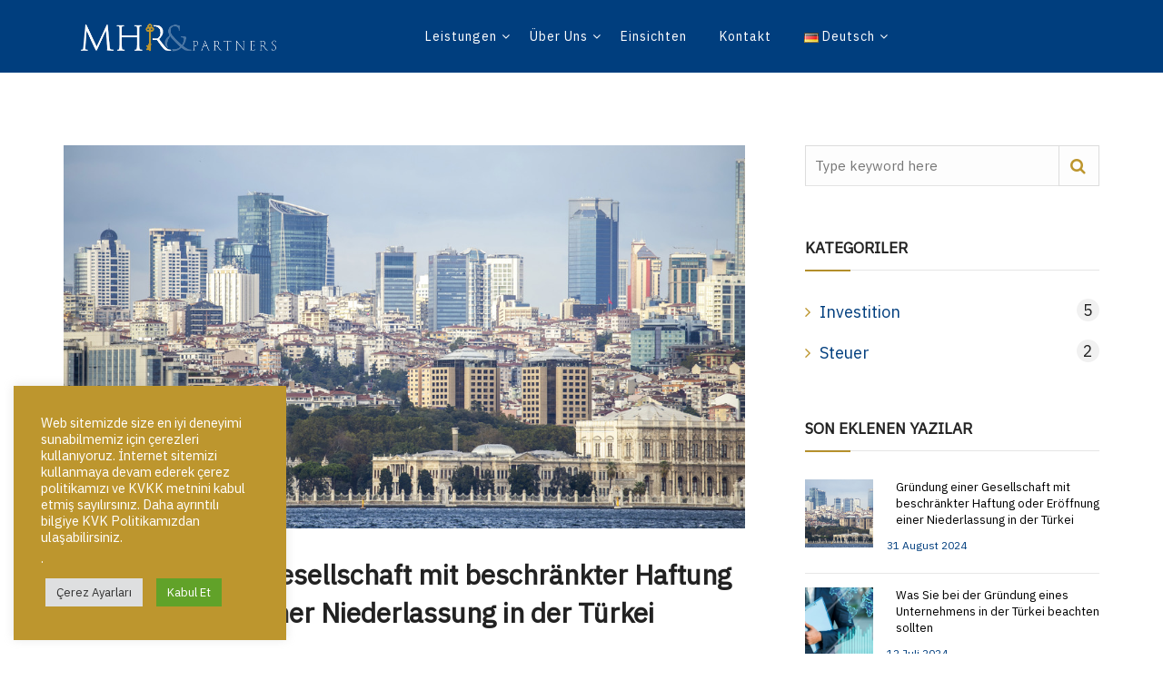

--- FILE ---
content_type: text/html; charset=UTF-8
request_url: https://mhrpartner.com/de/tag/investition/
body_size: 25274
content:
<!DOCTYPE html>
<html dir="ltr" lang="de-DE" prefix="og: https://ogp.me/ns#">
<head>
<meta charset="UTF-8">
<link rel="profile" href="//gmpg.org/xfn/11" />
<meta name="viewport" content="width=device-width, initial-scale=1" >   	
<title>Investition | MHR &amp; Partners</title>
<!-- All in One SEO 4.9.3 - aioseo.com -->
<meta name="robots" content="max-image-preview:large" />
<link rel="canonical" href="https://mhrpartner.com/de/tag/investition/" />
<meta name="generator" content="All in One SEO (AIOSEO) 4.9.3" />
<script type="application/ld+json" class="aioseo-schema">
{"@context":"https:\/\/schema.org","@graph":[{"@type":"BreadcrumbList","@id":"https:\/\/mhrpartner.com\/de\/tag\/investition\/#breadcrumblist","itemListElement":[{"@type":"ListItem","@id":"https:\/\/mhrpartner.com#listItem","position":1,"name":"Home","item":"https:\/\/mhrpartner.com","nextItem":{"@type":"ListItem","@id":"https:\/\/mhrpartner.com\/de\/tag\/investition\/#listItem","name":"Investition"}},{"@type":"ListItem","@id":"https:\/\/mhrpartner.com\/de\/tag\/investition\/#listItem","position":2,"name":"Investition","previousItem":{"@type":"ListItem","@id":"https:\/\/mhrpartner.com#listItem","name":"Home"}}]},{"@type":"CollectionPage","@id":"https:\/\/mhrpartner.com\/de\/tag\/investition\/#collectionpage","url":"https:\/\/mhrpartner.com\/de\/tag\/investition\/","name":"Investition | MHR & Partners","inLanguage":"de-DE","isPartOf":{"@id":"https:\/\/mhrpartner.com\/#website"},"breadcrumb":{"@id":"https:\/\/mhrpartner.com\/de\/tag\/investition\/#breadcrumblist"}},{"@type":"Organization","@id":"https:\/\/mhrpartner.com\/#organization","name":"MHR & Partners","description":"Vergi Denetimi & Yurt D\u0131\u015f\u0131nda Yat\u0131r\u0131m","url":"https:\/\/mhrpartner.com\/","telephone":"+905422085308","logo":{"@type":"ImageObject","url":"https:\/\/mhrpartner.com\/wp-content\/uploads\/2021\/10\/MHR_LOGO_YATAY_ERKEK.png","@id":"https:\/\/mhrpartner.com\/de\/tag\/investition\/#organizationLogo","width":921,"height":213},"image":{"@id":"https:\/\/mhrpartner.com\/de\/tag\/investition\/#organizationLogo"}},{"@type":"WebSite","@id":"https:\/\/mhrpartner.com\/#website","url":"https:\/\/mhrpartner.com\/","name":"MHR & Partners","description":"Vergi Denetimi & Yurt D\u0131\u015f\u0131nda Yat\u0131r\u0131m","inLanguage":"de-DE","publisher":{"@id":"https:\/\/mhrpartner.com\/#organization"}}]}
</script>
<!-- All in One SEO -->
<link rel='dns-prefetch' href='//maps.google.com' />
<link rel='dns-prefetch' href='//www.googletagmanager.com' />
<link rel='dns-prefetch' href='//fonts.googleapis.com' />
<link rel='preconnect' href='https://fonts.gstatic.com' crossorigin />
<link rel="alternate" type="application/rss+xml" title="MHR &amp; Partners &raquo; Feed" href="https://mhrpartner.com/de/feed/" />
<link rel="alternate" type="application/rss+xml" title="MHR &amp; Partners &raquo; Kommentar-Feed" href="https://mhrpartner.com/de/comments/feed/" />
<link rel="alternate" type="application/rss+xml" title="MHR &amp; Partners &raquo; Investition Schlagwort-Feed" href="https://mhrpartner.com/de/tag/investition/feed/" />
<style id='wp-img-auto-sizes-contain-inline-css'>
img:is([sizes=auto i],[sizes^="auto," i]){contain-intrinsic-size:3000px 1500px}
/*# sourceURL=wp-img-auto-sizes-contain-inline-css */
</style>
<style id='classic-theme-styles-inline-css'>
/*! This file is auto-generated */
.wp-block-button__link{color:#fff;background-color:#32373c;border-radius:9999px;box-shadow:none;text-decoration:none;padding:calc(.667em + 2px) calc(1.333em + 2px);font-size:1.125em}.wp-block-file__button{background:#32373c;color:#fff;text-decoration:none}
/*# sourceURL=/wp-includes/css/classic-themes.min.css */
</style>
<!-- <link rel='stylesheet' id='contact-form-7-css' href='https://mhrpartner.com/wp-content/plugins/contact-form-7/includes/css/styles.css?ver=6.1.4' media='all' /> -->
<!-- <link rel='stylesheet' id='cookie-law-info-css' href='https://mhrpartner.com/wp-content/plugins/cookie-law-info/legacy/public/css/cookie-law-info-public.css?ver=3.3.8' media='all' /> -->
<!-- <link rel='stylesheet' id='cookie-law-info-gdpr-css' href='https://mhrpartner.com/wp-content/plugins/cookie-law-info/legacy/public/css/cookie-law-info-gdpr.css?ver=3.3.8' media='all' /> -->
<!-- <link rel='stylesheet' id='wpgmp-frontend-css' href='https://mhrpartner.com/wp-content/plugins/wp-google-map-plugin/assets/css/wpgmp_all_frontend.css?ver=4.9.0' media='all' /> -->
<!-- <link rel='stylesheet' id='bim-plugin-style-css' href='https://mhrpartner.com/wp-content/plugins/bim_plugin/widgets/css/style.css?ver=1.0.0' media='all' /> -->
<link rel="stylesheet" type="text/css" href="//mhrpartner.com/wp-content/cache/wpfc-minified/7vox3s2i/fpw10.css" media="all"/>
<link rel='stylesheet' id='bim-fonts-css' href='//fonts.googleapis.com/css?family=Roboto%3A300%2C400%2C400i%2C500%2C600%2C600i%2C700%2C700i%2C800%2C800i%2C900%7CPoppins%3A300%2C400%2C500%2C600%2C700%2C800%2C900&#038;ver=1.0.0' media='all' />
<!-- <link rel='stylesheet' id='bootstrap-css' href='https://mhrpartner.com/wp-content/themes/bim/css/bootstrap.min.css?ver=1' media='all' /> -->
<!-- <link rel='stylesheet' id='font-awesome-css' href='https://mhrpartner.com/wp-content/plugins/elementor/assets/lib/font-awesome/css/font-awesome.min.css?ver=4.7.0' media='all' /> -->
<!-- <link rel='stylesheet' id='icon-font-css' href='https://mhrpartner.com/wp-content/themes/bim/css/icon-font.min.css?ver=1' media='all' /> -->
<!-- <link rel='stylesheet' id='magnific-popup-css' href='https://mhrpartner.com/wp-content/themes/bim/css/magnific-popup.css?ver=1' media='all' /> -->
<!-- <link rel='stylesheet' id='animate-css' href='https://mhrpartner.com/wp-content/themes/bim/css/animate.css?ver=1' media='all' /> -->
<!-- <link rel='stylesheet' id='magic-css' href='https://mhrpartner.com/wp-content/themes/bim/css/magic.css?ver=1' media='all' /> -->
<!-- <link rel='stylesheet' id='slick-css' href='https://mhrpartner.com/wp-content/themes/bim/css/slick.css?ver=1' media='all' /> -->
<!-- <link rel='stylesheet' id='jquery-fatnav-css' href='https://mhrpartner.com/wp-content/themes/bim/css/jquery.fatNav.css?ver=1' media='all' /> -->
<!-- <link rel='stylesheet' id='animate-headline-css' href='https://mhrpartner.com/wp-content/themes/bim/css/animate.headline.css?ver=1' media='all' /> -->
<!-- <link rel='stylesheet' id='splitting-css' href='https://mhrpartner.com/wp-content/themes/bim/css/splitting.css?ver=1' media='all' /> -->
<!-- <link rel='stylesheet' id='splitting-cells-css' href='https://mhrpartner.com/wp-content/themes/bim/css/splitting-cells.css?ver=1' media='all' /> -->
<!-- <link rel='stylesheet' id='bim-style-css' href='https://mhrpartner.com/wp-content/themes/bim/style.css?ver=1.0.0' media='all' /> -->
<link rel="stylesheet" type="text/css" href="//mhrpartner.com/wp-content/cache/wpfc-minified/efvg023r/h6nys.css" media="all"/>
<style id='bim-style-inline-css'>
.load-circle{border-top-color: #CE9E51;}
.cart-contents-count,.tagcloud a:hover,.to-top,.to-top:hover,.to-top::after,.blog-link-img,.portfolio-type-three .port-inner:hover .dbox-relative a span,.dsc-footer-style-3 h3:after,.btn-nav-top a,.post-style-3 .entry-header .post-date,.widget-border,.share-box a:hover,.tags-bottom a:hover,h2.comments-title:after,.comment-reply-link:hover,.form-submit #submit,.title-related-post:after,.navigation > li > a:before,.img-box-slider .slick-dots li button:before,.dsc-footer-style-3 .mc4wp-form-fields input[type=submit],.team-3 .team-info .team-sicon li a:hover,.to-top::before,.custom-absolute-menu .is-sticky .navigation > li > a:before,.cursor-inner,.cursor-inner.cursor-hover,.woocommerce .button:hover,.woocommerce div.product form.cart .button,.woocommerce span.onsale,.widget_categories ul li.cat-item a:hover + span,.other-portfolio .port-box,.center-box-slider .slider-line
{background-color:#BD962E;}
.dsc-heading-style1 h5, a:hover, .content-title span,.table-content h3 > span,.white-header .header-icon li.current-menu-parent> a,.white-header .navigation li.current-menu-parent> a,.white-header .menu-wrapper .menu ul li.current-menu-parent> a,.white-header .header-icon li.current_page_item> a,.white-header .navigation li.current_page_item> a,.white-header .menu-wrapper .menu ul li.current_page_item> a , .custom-absolute-menu .is-sticky .navigation li.current-menu-item a,.custom-absolute-menu .is-sticky .menu-wrapper .menu ul li.current-menu-item a, .custom-absolute-menu .is-sticky .navigation li a:hover,.custom-absolute-menu .is-sticky .menu-wrapper .menu ul li a:hover, .custom-absolute-menu .navigation .sub-menu li a:hover,.custom-absolute-menu .menu-wrapper .menu ul.sub-menu li a:hover,.white-header  .navigation li a:hover,.white-header .menu-wrapper .navigation li ul li.current_page_item > a,.menu-wrapper .navigation li ul li.current_page_item > a, .menu-wrapper .menu ul li ul li.current_page_item > a ,.white-header .menu-wrapper .menu ul li ul li.current_page_item > a, .white-header .menu-wrapper .navigation li ul li a:hover,.menu-wrapper .navigation li ul li a:hover, .menu-wrapper .menu ul li ul li a:hover ,.white-header .menu-wrapper .menu ul li ul li a:hover, .header-icon li a:hover, .btn-nav-top a:hover,.slider-btn:hover,.feature-1:hover .bim-icon,.feature-2 .bim-icon,.feature-2:hover .bim-icon,.feature-3 .bim-icon,.feature-3:hover .bim-icon,.port-filter a.active,.port-filter a:hover,.portfolio-2 .port-inner:hover .dbox-relative h3 a:hover,.portfolio-2 .port-inner .port-dbox a span:hover,.portfolio-type-three .dbox-relative p,.team-1 p,.testimonial .rating-icon,.wpcf7-submit ,.dark-page .wpcf7-submit,.content-btn,.color-bg .wpcf7-submit,span.your-email:before, span.your-name:before, span.your-message:before, .comment-form-email:before,span.cell-phone:before,span.subject:before,.footer a,.post-meta a,.post-meta li,.blog-post-list a:hover h3,.blog-2 .content-btn,a .entry-title:hover,.related-cat i,h3.related-title:hover,#searchform::after,.tagcloud a:hover,.abtw-soc a:hover,.form-submit #submit:hover,.dsc-btn-style3:hover  .elementor-button,.dsc-btn-style-4,code,.widget.widget_recent_comments > ul > li:before,.widget ul li a:before,.post-detail > li i,.blog-content .blog-post p a,.imgpagi-box p,.img-pagination a:hover .img-pagi .lnr,.img-box-slider h3 a:hover,.img-box-slider .slick-dots li.slick-active button:before,.team-sicon li a,.blog-post-list.blog-style-1 .blog-col-inner .excerpt-box .post-meta a,.blog-post-list.blog-style-1 .blog-col-inner .excerpt-box a:hover h3,.blog-post-list.blog-style-1 .blog-col-inner .excerpt-box .content-btn:hover,.blog-post-list.blog-style-1 .blog-col-inner .excerpt-box .post-meta li,.custom-absolute-menu .menu-wrapper .menu ul.sub-menu li.current-menu-item a,.team-3 .team-info .team-sicon li a,.team-3 .team-info p,.feature-1 .bim-icon,.woocommerce-info a,.woocommerce table td.product-remove a:hover,.woocommerce div.product p.price,.woocommerce div.product span.price,.woocommerce ul.products li.product .price,.woocommerce .woocommerce-tabs ul.tabs li.active a,.woocommerce .woocommerce-tabs .woocommerce-Tabs-panel .woocommerce-Reviews #comments .woocommerce-Reviews-title span,.woocommerce .woocommerce-tabs .woocommerce-Tabs-panel .woocommerce-Reviews #comments .commentlist .comment .comment_container .comment-text .star-rating,.woocommerce-account .woocommerce .woocommerce-MyAccount-content a,.woocommerce-account .woocommerce .woocommerce-MyAccount-navigation ul li a:hover,.woocommerce-Reviews .commentlist .review .comment_container .comment-text .meta .woocommerce-review__dash,.woocommerce .woocommerce-tabs ul.tabs li a:hover,.woocommerce nav.woocommerce-pagination ul li a, .woocommerce nav.woocommerce-pagination ul li span,.woocommerce div.product form.cart .group_table td.woocommerce-grouped-product-list-item__label label a,.widget.widget_recent_entries ul li a:before, blockquote::before,.post-detail > li a:hover
{color:#BD962E;}
.searchform::after
{color:#BD962E !important;}
.to-top,.content-title:after,::selection,::-moz-selection,.to-top::before,.to-top::after,.box-small-icon:hover .bim-icon,.navigation>li>a:before,.menu-wrapper>.menu>ul>li>a:before,.custom-absolute-menu .is-sticky .navigation>li>a:before,.menu-wrapper>.menu>ul>li>a:before,.btn-nav-top a,.search-icon-header #searchform::after,.slider-line,.left-box-slider .slider-line,.center-box-slider .slider-line,.feature-4 .bim-icon,.other-portfolio .port-box,.portfolio-type-three .port-inner:hover .dbox-relative a span,.team-2 .port-box,.content-btn:hover,.wpcf7-submit:hover,.dsc-footer-style-2 .mc4wp-form-fields input[type=submit]:hover,.dsc-footer-style-3 h3:after,.dsc-footer-style-3 .mc4wp-form-fields input[type=submit], .blog-link-img .bl-icon, .blog-link-img,.blog-gallery a i,.img-pagi,.widget-border,.ab-bordering,.abtw-soc a,.form-submit #submit,.dsc-btn-style3,.dsc-btn-style-4:hover,.tagcloud a:hover,.to-top,.portfolio-type-three .port-inner:hover .dbox-relative a span
{background:#BD962E;}
:selection,:-moz-selection
{background:#BD962E !important;}
.p-table a ,.blog-slider .slide-nav:hover,.work-content .slide-nav:hover,.tagcloud a:hover
{color:#fff;}
.dsc-btn-style3
{background-color:#fff;}
blockquote,.box-small-icon:hover .bim-icon,.cell-left-border,.cell-right-border,.menu-wrapper ul li ul,.btn-nav-top a,.btn-nav-top a:hover,.feature-4 .bim-icon,.portfolio-2 .port-inner .port-dbox a span:hover,.portfolio-type-three .port-inner:hover .dbox-relative a span,.portfolio-type-three .port-inner:hover .dbox-relative h3,.team-sicon li a:hover,.team-1 .team-info,form input:focus,form textarea:focus,.comment-respond form input:focus, .comment-respond form textarea:focus,.wpcf7-submit ,.dark-page .wpcf7-submit,.content-btn,.wpcf7-submit:hover,.error-title,.blog-2 .content-btn i,#related_posts .related-inner:hover,.tagcloud a:hover,.form-submit #submit,.form-submit #submit:hover,.dsc-btn-style3:hover,.dsc-btn-style-4,.dsc-btn-style-4:hover,.wp-block-coblocks-click-to-tweet,.related-inner,.work-process .item .box-img .bg-img,.blog-post-list.blog-style-1 .blog-col-inner .excerpt-box .content-btn:hover,.team-3 .team-info .team-sicon li a,.team-3 .team-info,.feature-1 .bim-icon,.feature-1:hover .bim-icon,.cursor-outer,.woocommerce .button:hover,.woocommerce .woocommerce-tabs ul.tabs li a:hover,.woocommerce .woocommerce-tabs ul.tabs li.active a
{border-color:#BD962E;}
a:hover{color:#BD962E;}
a{color:#003E7E;}
h1, h2, h3, h4, h5, h6{color:#222222;} 
body{color:#222222;}
.footer{background-color:#003E7E;}
.custom-absolute-menu{border-color: #FFFFFF;}
.cart-contents-count,.tagcloud a:hover,.to-top,.to-top:hover,.to-top::after,.blog-link-img,.portfolio-type-three .port-inner:hover .dbox-relative a span,.dsc-footer-style-3 h3:after,.btn-nav-top a,.post-style-3 .entry-header .post-date,.widget-border,.share-box a:hover,.tags-bottom a:hover,h2.comments-title:after,.comment-reply-link:hover,.form-submit #submit,.title-related-post:after,.navigation > li > a:before,.img-box-slider .slick-dots li button:before,.dsc-footer-style-3 .mc4wp-form-fields input[type=submit],.team-3 .team-info .team-sicon li a:hover,.to-top::before,.custom-absolute-menu .is-sticky .navigation > li > a:before,.cursor-inner,.cursor-inner.cursor-hover,.woocommerce .button:hover,.woocommerce div.product form.cart .button,.woocommerce span.onsale,.widget_categories ul li.cat-item a:hover + span,.other-portfolio .port-box,.center-box-slider .slider-line
{background-color:#BD962E;}
.dsc-heading-style1 h5, a:hover, .content-title span,.table-content h3 > span,.white-header .header-icon li.current-menu-parent> a,.white-header .navigation li.current-menu-parent> a,.white-header .menu-wrapper .menu ul li.current-menu-parent> a,.white-header .header-icon li.current_page_item> a,.white-header .navigation li.current_page_item> a,.white-header .menu-wrapper .menu ul li.current_page_item> a , .custom-absolute-menu .is-sticky .navigation li.current-menu-item a,.custom-absolute-menu .is-sticky .menu-wrapper .menu ul li.current-menu-item a, .custom-absolute-menu .is-sticky .navigation li a:hover,.custom-absolute-menu .is-sticky .menu-wrapper .menu ul li a:hover, .custom-absolute-menu .navigation .sub-menu li a:hover,.custom-absolute-menu .menu-wrapper .menu ul.sub-menu li a:hover,.white-header  .navigation li a:hover,.white-header .menu-wrapper .navigation li ul li.current_page_item > a,.menu-wrapper .navigation li ul li.current_page_item > a, .menu-wrapper .menu ul li ul li.current_page_item > a ,.white-header .menu-wrapper .menu ul li ul li.current_page_item > a, .white-header .menu-wrapper .navigation li ul li a:hover,.menu-wrapper .navigation li ul li a:hover, .menu-wrapper .menu ul li ul li a:hover ,.white-header .menu-wrapper .menu ul li ul li a:hover, .header-icon li a:hover, .btn-nav-top a:hover,.slider-btn:hover,.feature-1:hover .bim-icon,.feature-2 .bim-icon,.feature-2:hover .bim-icon,.feature-3 .bim-icon,.feature-3:hover .bim-icon,.port-filter a.active,.port-filter a:hover,.portfolio-2 .port-inner:hover .dbox-relative h3 a:hover,.portfolio-2 .port-inner .port-dbox a span:hover,.portfolio-type-three .dbox-relative p,.team-1 p,.testimonial .rating-icon,.wpcf7-submit ,.dark-page .wpcf7-submit,.content-btn,.color-bg .wpcf7-submit,span.your-email:before, span.your-name:before, span.your-message:before, .comment-form-email:before,span.cell-phone:before,span.subject:before,.footer a,.post-meta a,.post-meta li,.blog-post-list a:hover h3,.blog-2 .content-btn,a .entry-title:hover,.related-cat i,h3.related-title:hover,#searchform::after,.tagcloud a:hover,.abtw-soc a:hover,.form-submit #submit:hover,.dsc-btn-style3:hover  .elementor-button,.dsc-btn-style-4,code,.widget.widget_recent_comments > ul > li:before,.widget ul li a:before,.post-detail > li i,.blog-content .blog-post p a,.imgpagi-box p,.img-pagination a:hover .img-pagi .lnr,.img-box-slider h3 a:hover,.img-box-slider .slick-dots li.slick-active button:before,.team-sicon li a,.blog-post-list.blog-style-1 .blog-col-inner .excerpt-box .post-meta a,.blog-post-list.blog-style-1 .blog-col-inner .excerpt-box a:hover h3,.blog-post-list.blog-style-1 .blog-col-inner .excerpt-box .content-btn:hover,.blog-post-list.blog-style-1 .blog-col-inner .excerpt-box .post-meta li,.custom-absolute-menu .menu-wrapper .menu ul.sub-menu li.current-menu-item a,.team-3 .team-info .team-sicon li a,.team-3 .team-info p,.feature-1 .bim-icon,.woocommerce-info a,.woocommerce table td.product-remove a:hover,.woocommerce div.product p.price,.woocommerce div.product span.price,.woocommerce ul.products li.product .price,.woocommerce .woocommerce-tabs ul.tabs li.active a,.woocommerce .woocommerce-tabs .woocommerce-Tabs-panel .woocommerce-Reviews #comments .woocommerce-Reviews-title span,.woocommerce .woocommerce-tabs .woocommerce-Tabs-panel .woocommerce-Reviews #comments .commentlist .comment .comment_container .comment-text .star-rating,.woocommerce-account .woocommerce .woocommerce-MyAccount-content a,.woocommerce-account .woocommerce .woocommerce-MyAccount-navigation ul li a:hover,.woocommerce-Reviews .commentlist .review .comment_container .comment-text .meta .woocommerce-review__dash,.woocommerce .woocommerce-tabs ul.tabs li a:hover,.woocommerce nav.woocommerce-pagination ul li a, .woocommerce nav.woocommerce-pagination ul li span,.woocommerce div.product form.cart .group_table td.woocommerce-grouped-product-list-item__label label a,.widget.widget_recent_entries ul li a:before, blockquote::before,.post-detail > li a:hover
{color:#BD962E;}
.searchform::after
{color:#BD962E !important;}
.to-top,.content-title:after,::selection,::-moz-selection,.to-top::before,.to-top::after,.box-small-icon:hover .bim-icon,.navigation>li>a:before,.menu-wrapper>.menu>ul>li>a:before,.custom-absolute-menu .is-sticky .navigation>li>a:before,.menu-wrapper>.menu>ul>li>a:before,.btn-nav-top a,.search-icon-header #searchform::after,.slider-line,.left-box-slider .slider-line,.center-box-slider .slider-line,.feature-4 .bim-icon,.other-portfolio .port-box,.portfolio-type-three .port-inner:hover .dbox-relative a span,.team-2 .port-box,.content-btn:hover,.wpcf7-submit:hover,.dsc-footer-style-2 .mc4wp-form-fields input[type=submit]:hover,.dsc-footer-style-3 h3:after,.dsc-footer-style-3 .mc4wp-form-fields input[type=submit], .blog-link-img .bl-icon, .blog-link-img,.blog-gallery a i,.img-pagi,.widget-border,.ab-bordering,.abtw-soc a,.form-submit #submit,.dsc-btn-style3,.dsc-btn-style-4:hover,.tagcloud a:hover,.to-top,.portfolio-type-three .port-inner:hover .dbox-relative a span
{background:#BD962E;}
:selection,:-moz-selection
{background:#BD962E !important;}
.p-table a ,.blog-slider .slide-nav:hover,.work-content .slide-nav:hover,.tagcloud a:hover
{color:#fff;}
.dsc-btn-style3
{background-color:#fff;}
blockquote,.box-small-icon:hover .bim-icon,.cell-left-border,.cell-right-border,.menu-wrapper ul li ul,.btn-nav-top a,.btn-nav-top a:hover,.feature-4 .bim-icon,.portfolio-2 .port-inner .port-dbox a span:hover,.portfolio-type-three .port-inner:hover .dbox-relative a span,.portfolio-type-three .port-inner:hover .dbox-relative h3,.team-sicon li a:hover,.team-1 .team-info,form input:focus,form textarea:focus,.comment-respond form input:focus, .comment-respond form textarea:focus,.wpcf7-submit ,.dark-page .wpcf7-submit,.content-btn,.wpcf7-submit:hover,.error-title,.blog-2 .content-btn i,#related_posts .related-inner:hover,.tagcloud a:hover,.form-submit #submit,.form-submit #submit:hover,.dsc-btn-style3:hover,.dsc-btn-style-4,.dsc-btn-style-4:hover,.wp-block-coblocks-click-to-tweet,.related-inner,.work-process .item .box-img .bg-img,.blog-post-list.blog-style-1 .blog-col-inner .excerpt-box .content-btn:hover,.team-3 .team-info .team-sicon li a,.team-3 .team-info,.feature-1 .bim-icon,.feature-1:hover .bim-icon,.cursor-outer,.woocommerce .button:hover,.woocommerce .woocommerce-tabs ul.tabs li a:hover,.woocommerce .woocommerce-tabs ul.tabs li.active a
{border-color:#BD962E;}
a:hover{color:#BD962E;}
a{color:#003E7E;}
h1, h2, h3, h4, h5, h6{color:#222222;} 
body{color:#222222;}
.footer{background-color:#003E7E;}
.custom-absolute-menu{border-color: #FFFFFF;}
/*# sourceURL=bim-style-inline-css */
</style>
<!-- <link rel='stylesheet' id='elementor-frontend-css' href='https://mhrpartner.com/wp-content/plugins/elementor/assets/css/frontend.min.css?ver=3.25.10' media='all' /> -->
<!-- <link rel='stylesheet' id='eael-general-css' href='https://mhrpartner.com/wp-content/plugins/essential-addons-for-elementor-lite/assets/front-end/css/view/general.min.css?ver=6.5.4' media='all' /> -->
<link rel="stylesheet" type="text/css" href="//mhrpartner.com/wp-content/cache/wpfc-minified/fqec2p15/h8ro9.css" media="all"/>
<link rel="preload" as="style" href="https://fonts.googleapis.com/css?family=IBM%20Plex%20Sans&#038;display=swap&#038;ver=1694596993" /><link rel="stylesheet" href="https://fonts.googleapis.com/css?family=IBM%20Plex%20Sans&#038;display=swap&#038;ver=1694596993" media="print" onload="this.media='all'"><noscript><link rel="stylesheet" href="https://fonts.googleapis.com/css?family=IBM%20Plex%20Sans&#038;display=swap&#038;ver=1694596993" /></noscript><script src='//mhrpartner.com/wp-content/cache/wpfc-minified/jp8u3qhh/h6nys.js' type="text/javascript"></script>
<!-- <script src="https://mhrpartner.com/wp-includes/js/jquery/jquery.min.js?ver=3.7.1" id="jquery-core-js"></script> -->
<!-- <script src="https://mhrpartner.com/wp-includes/js/jquery/jquery-migrate.min.js?ver=3.4.1" id="jquery-migrate-js"></script> -->
<script id="cookie-law-info-js-extra">
var Cli_Data = {"nn_cookie_ids":[],"cookielist":[],"non_necessary_cookies":[],"ccpaEnabled":"1","ccpaRegionBased":"","ccpaBarEnabled":"","strictlyEnabled":["necessary","obligatoire"],"ccpaType":"ccpa_gdpr","js_blocking":"1","custom_integration":"","triggerDomRefresh":"","secure_cookies":""};
var cli_cookiebar_settings = {"animate_speed_hide":"500","animate_speed_show":"500","background":"#bd962e","border":"#b1a6a6c2","border_on":"","button_1_button_colour":"#61a229","button_1_button_hover":"#4e8221","button_1_link_colour":"#fff","button_1_as_button":"1","button_1_new_win":"","button_2_button_colour":"#333","button_2_button_hover":"#292929","button_2_link_colour":"#444","button_2_as_button":"","button_2_hidebar":"1","button_3_button_colour":"#dedfe0","button_3_button_hover":"#b2b2b3","button_3_link_colour":"#333333","button_3_as_button":"1","button_3_new_win":"","button_4_button_colour":"#dedfe0","button_4_button_hover":"#b2b2b3","button_4_link_colour":"#333333","button_4_as_button":"1","button_7_button_colour":"#61a229","button_7_button_hover":"#4e8221","button_7_link_colour":"#fff","button_7_as_button":"1","button_7_new_win":"","font_family":"inherit","header_fix":"","notify_animate_hide":"1","notify_animate_show":"1","notify_div_id":"#cookie-law-info-bar","notify_position_horizontal":"right","notify_position_vertical":"bottom","scroll_close":"","scroll_close_reload":"","accept_close_reload":"","reject_close_reload":"","showagain_tab":"","showagain_background":"#fff","showagain_border":"#000","showagain_div_id":"#cookie-law-info-again","showagain_x_position":"100px","text":"#ffffff","show_once_yn":"1","show_once":"10000","logging_on":"","as_popup":"","popup_overlay":"1","bar_heading_text":"","cookie_bar_as":"widget","popup_showagain_position":"bottom-right","widget_position":"left"};
var log_object = {"ajax_url":"https://mhrpartner.com/wp-admin/admin-ajax.php"};
//# sourceURL=cookie-law-info-js-extra
</script>
<script src='//mhrpartner.com/wp-content/cache/wpfc-minified/1dl0ots7/h6nys.js' type="text/javascript"></script>
<!-- <script src="https://mhrpartner.com/wp-content/plugins/cookie-law-info/legacy/public/js/cookie-law-info-public.js?ver=3.3.8" id="cookie-law-info-js"></script> -->
<script id="cookie-law-info-ccpa-js-extra">
var ccpa_data = {"opt_out_prompt":"M\u00f6chtest du dich wirklich abmelden?","opt_out_confirm":"Best\u00e4tigen","opt_out_cancel":"Abbrechen"};
//# sourceURL=cookie-law-info-ccpa-js-extra
</script>
<script src='//mhrpartner.com/wp-content/cache/wpfc-minified/qkpr1fvm/h6nys.js' type="text/javascript"></script>
<!-- <script src="https://mhrpartner.com/wp-content/plugins/cookie-law-info/legacy/admin/modules/ccpa/assets/js/cookie-law-info-ccpa.js?ver=3.3.8" id="cookie-law-info-ccpa-js"></script> -->
<!-- <script src="https://mhrpartner.com/wp-content/themes/bim/js/modernizr.js?ver=6.9" id="modernizr-js"></script> -->
<!-- Google Tag (gtac.js) durch Site-Kit hinzugefügt -->
<!-- Von Site Kit hinzugefügtes Google-Analytics-Snippet -->
<script src="https://www.googletagmanager.com/gtag/js?id=G-954042NMJG" id="google_gtagjs-js" async></script>
<script id="google_gtagjs-js-after">
window.dataLayer = window.dataLayer || [];function gtag(){dataLayer.push(arguments);}
gtag("set","linker",{"domains":["mhrpartner.com"]});
gtag("js", new Date());
gtag("set", "developer_id.dZTNiMT", true);
gtag("config", "G-954042NMJG");
//# sourceURL=google_gtagjs-js-after
</script>
<link rel="https://api.w.org/" href="https://mhrpartner.com/wp-json/" /><link rel="alternate" title="JSON" type="application/json" href="https://mhrpartner.com/wp-json/wp/v2/tags/311" /><link rel="EditURI" type="application/rsd+xml" title="RSD" href="https://mhrpartner.com/xmlrpc.php?rsd" />
<meta name="generator" content="WordPress 6.9" />
<meta name="generator" content="Site Kit by Google 1.168.0" /><meta name="generator" content="Redux 4.5.9" /><link rel="shortcut icon" href="https://mhrpartner.com/wp-content/uploads/2021/11/Varlik-1.png"/>
<link rel="apple-touch-icon" href="https://mhrpartner.com/wp-content/uploads/2021/11/Varlik-1.png"/>
<meta name="generator" content="Elementor 3.25.10; features: additional_custom_breakpoints, e_optimized_control_loading; settings: css_print_method-internal, google_font-enabled, font_display-auto">
<style>
.e-con.e-parent:nth-of-type(n+4):not(.e-lazyloaded):not(.e-no-lazyload),
.e-con.e-parent:nth-of-type(n+4):not(.e-lazyloaded):not(.e-no-lazyload) * {
background-image: none !important;
}
@media screen and (max-height: 1024px) {
.e-con.e-parent:nth-of-type(n+3):not(.e-lazyloaded):not(.e-no-lazyload),
.e-con.e-parent:nth-of-type(n+3):not(.e-lazyloaded):not(.e-no-lazyload) * {
background-image: none !important;
}
}
@media screen and (max-height: 640px) {
.e-con.e-parent:nth-of-type(n+2):not(.e-lazyloaded):not(.e-no-lazyload),
.e-con.e-parent:nth-of-type(n+2):not(.e-lazyloaded):not(.e-no-lazyload) * {
background-image: none !important;
}
}
</style>
<meta name="generator" content="Powered by Slider Revolution 6.5.7 - responsive, Mobile-Friendly Slider Plugin for WordPress with comfortable drag and drop interface." />
<script type="text/javascript">function setREVStartSize(e){
//window.requestAnimationFrame(function() {				 
window.RSIW = window.RSIW===undefined ? window.innerWidth : window.RSIW;	
window.RSIH = window.RSIH===undefined ? window.innerHeight : window.RSIH;	
try {								
var pw = document.getElementById(e.c).parentNode.offsetWidth,
newh;
pw = pw===0 || isNaN(pw) ? window.RSIW : pw;
e.tabw = e.tabw===undefined ? 0 : parseInt(e.tabw);
e.thumbw = e.thumbw===undefined ? 0 : parseInt(e.thumbw);
e.tabh = e.tabh===undefined ? 0 : parseInt(e.tabh);
e.thumbh = e.thumbh===undefined ? 0 : parseInt(e.thumbh);
e.tabhide = e.tabhide===undefined ? 0 : parseInt(e.tabhide);
e.thumbhide = e.thumbhide===undefined ? 0 : parseInt(e.thumbhide);
e.mh = e.mh===undefined || e.mh=="" || e.mh==="auto" ? 0 : parseInt(e.mh,0);		
if(e.layout==="fullscreen" || e.l==="fullscreen") 						
newh = Math.max(e.mh,window.RSIH);					
else{					
e.gw = Array.isArray(e.gw) ? e.gw : [e.gw];
for (var i in e.rl) if (e.gw[i]===undefined || e.gw[i]===0) e.gw[i] = e.gw[i-1];					
e.gh = e.el===undefined || e.el==="" || (Array.isArray(e.el) && e.el.length==0)? e.gh : e.el;
e.gh = Array.isArray(e.gh) ? e.gh : [e.gh];
for (var i in e.rl) if (e.gh[i]===undefined || e.gh[i]===0) e.gh[i] = e.gh[i-1];
var nl = new Array(e.rl.length),
ix = 0,						
sl;					
e.tabw = e.tabhide>=pw ? 0 : e.tabw;
e.thumbw = e.thumbhide>=pw ? 0 : e.thumbw;
e.tabh = e.tabhide>=pw ? 0 : e.tabh;
e.thumbh = e.thumbhide>=pw ? 0 : e.thumbh;					
for (var i in e.rl) nl[i] = e.rl[i]<window.RSIW ? 0 : e.rl[i];
sl = nl[0];									
for (var i in nl) if (sl>nl[i] && nl[i]>0) { sl = nl[i]; ix=i;}															
var m = pw>(e.gw[ix]+e.tabw+e.thumbw) ? 1 : (pw-(e.tabw+e.thumbw)) / (e.gw[ix]);					
newh =  (e.gh[ix] * m) + (e.tabh + e.thumbh);
}
var el = document.getElementById(e.c);
if (el!==null && el) el.style.height = newh+"px";					
el = document.getElementById(e.c+"_wrapper");
if (el!==null && el) {
el.style.height = newh+"px";
el.style.display = "block";
}
} catch(e){
console.log("Failure at Presize of Slider:" + e)
}					   
//});
};</script>
<style id="wp-custom-css">
.elementor-widget-wp-widget-polylang ul{
display:inline-flex;
}
.elementor-widget-wp-widget-polylang ul li {
margin-left:20px;
list-style-type:none;
}
.elementor-widget-wp-widget-polylang ul li:first-child {
margin-left:0;
}		</style>
<style id="bim_theme_setting-dynamic-css" title="dynamic-css" class="redux-options-output">body{font-family:"IBM Plex Sans";}h1, h2, h3, h4, h5, h6{font-family:"IBM Plex Sans";}body{line-height:30px;font-size:18px;}h4{line-height:30px;font-size:20px;}h5{line-height:30px;font-size:18px;}h6{line-height:30px;font-size:17px;}</style> 
<style id='wp-block-archives-inline-css'>
.wp-block-archives{box-sizing:border-box}.wp-block-archives-dropdown label{display:block}
/*# sourceURL=https://mhrpartner.com/wp-includes/blocks/archives/style.min.css */
</style>
<style id='wp-block-heading-inline-css'>
h1:where(.wp-block-heading).has-background,h2:where(.wp-block-heading).has-background,h3:where(.wp-block-heading).has-background,h4:where(.wp-block-heading).has-background,h5:where(.wp-block-heading).has-background,h6:where(.wp-block-heading).has-background{padding:1.25em 2.375em}h1.has-text-align-left[style*=writing-mode]:where([style*=vertical-lr]),h1.has-text-align-right[style*=writing-mode]:where([style*=vertical-rl]),h2.has-text-align-left[style*=writing-mode]:where([style*=vertical-lr]),h2.has-text-align-right[style*=writing-mode]:where([style*=vertical-rl]),h3.has-text-align-left[style*=writing-mode]:where([style*=vertical-lr]),h3.has-text-align-right[style*=writing-mode]:where([style*=vertical-rl]),h4.has-text-align-left[style*=writing-mode]:where([style*=vertical-lr]),h4.has-text-align-right[style*=writing-mode]:where([style*=vertical-rl]),h5.has-text-align-left[style*=writing-mode]:where([style*=vertical-lr]),h5.has-text-align-right[style*=writing-mode]:where([style*=vertical-rl]),h6.has-text-align-left[style*=writing-mode]:where([style*=vertical-lr]),h6.has-text-align-right[style*=writing-mode]:where([style*=vertical-rl]){rotate:180deg}
/*# sourceURL=https://mhrpartner.com/wp-includes/blocks/heading/style.min.css */
</style>
<style id='wp-block-group-inline-css'>
.wp-block-group{box-sizing:border-box}:where(.wp-block-group.wp-block-group-is-layout-constrained){position:relative}
/*# sourceURL=https://mhrpartner.com/wp-includes/blocks/group/style.min.css */
</style>
<style id='global-styles-inline-css'>
:root{--wp--preset--aspect-ratio--square: 1;--wp--preset--aspect-ratio--4-3: 4/3;--wp--preset--aspect-ratio--3-4: 3/4;--wp--preset--aspect-ratio--3-2: 3/2;--wp--preset--aspect-ratio--2-3: 2/3;--wp--preset--aspect-ratio--16-9: 16/9;--wp--preset--aspect-ratio--9-16: 9/16;--wp--preset--color--black: #000000;--wp--preset--color--cyan-bluish-gray: #abb8c3;--wp--preset--color--white: #ffffff;--wp--preset--color--pale-pink: #f78da7;--wp--preset--color--vivid-red: #cf2e2e;--wp--preset--color--luminous-vivid-orange: #ff6900;--wp--preset--color--luminous-vivid-amber: #fcb900;--wp--preset--color--light-green-cyan: #7bdcb5;--wp--preset--color--vivid-green-cyan: #00d084;--wp--preset--color--pale-cyan-blue: #8ed1fc;--wp--preset--color--vivid-cyan-blue: #0693e3;--wp--preset--color--vivid-purple: #9b51e0;--wp--preset--gradient--vivid-cyan-blue-to-vivid-purple: linear-gradient(135deg,rgb(6,147,227) 0%,rgb(155,81,224) 100%);--wp--preset--gradient--light-green-cyan-to-vivid-green-cyan: linear-gradient(135deg,rgb(122,220,180) 0%,rgb(0,208,130) 100%);--wp--preset--gradient--luminous-vivid-amber-to-luminous-vivid-orange: linear-gradient(135deg,rgb(252,185,0) 0%,rgb(255,105,0) 100%);--wp--preset--gradient--luminous-vivid-orange-to-vivid-red: linear-gradient(135deg,rgb(255,105,0) 0%,rgb(207,46,46) 100%);--wp--preset--gradient--very-light-gray-to-cyan-bluish-gray: linear-gradient(135deg,rgb(238,238,238) 0%,rgb(169,184,195) 100%);--wp--preset--gradient--cool-to-warm-spectrum: linear-gradient(135deg,rgb(74,234,220) 0%,rgb(151,120,209) 20%,rgb(207,42,186) 40%,rgb(238,44,130) 60%,rgb(251,105,98) 80%,rgb(254,248,76) 100%);--wp--preset--gradient--blush-light-purple: linear-gradient(135deg,rgb(255,206,236) 0%,rgb(152,150,240) 100%);--wp--preset--gradient--blush-bordeaux: linear-gradient(135deg,rgb(254,205,165) 0%,rgb(254,45,45) 50%,rgb(107,0,62) 100%);--wp--preset--gradient--luminous-dusk: linear-gradient(135deg,rgb(255,203,112) 0%,rgb(199,81,192) 50%,rgb(65,88,208) 100%);--wp--preset--gradient--pale-ocean: linear-gradient(135deg,rgb(255,245,203) 0%,rgb(182,227,212) 50%,rgb(51,167,181) 100%);--wp--preset--gradient--electric-grass: linear-gradient(135deg,rgb(202,248,128) 0%,rgb(113,206,126) 100%);--wp--preset--gradient--midnight: linear-gradient(135deg,rgb(2,3,129) 0%,rgb(40,116,252) 100%);--wp--preset--font-size--small: 13px;--wp--preset--font-size--medium: 20px;--wp--preset--font-size--large: 36px;--wp--preset--font-size--x-large: 42px;--wp--preset--spacing--20: 0.44rem;--wp--preset--spacing--30: 0.67rem;--wp--preset--spacing--40: 1rem;--wp--preset--spacing--50: 1.5rem;--wp--preset--spacing--60: 2.25rem;--wp--preset--spacing--70: 3.38rem;--wp--preset--spacing--80: 5.06rem;--wp--preset--shadow--natural: 6px 6px 9px rgba(0, 0, 0, 0.2);--wp--preset--shadow--deep: 12px 12px 50px rgba(0, 0, 0, 0.4);--wp--preset--shadow--sharp: 6px 6px 0px rgba(0, 0, 0, 0.2);--wp--preset--shadow--outlined: 6px 6px 0px -3px rgb(255, 255, 255), 6px 6px rgb(0, 0, 0);--wp--preset--shadow--crisp: 6px 6px 0px rgb(0, 0, 0);}:where(.is-layout-flex){gap: 0.5em;}:where(.is-layout-grid){gap: 0.5em;}body .is-layout-flex{display: flex;}.is-layout-flex{flex-wrap: wrap;align-items: center;}.is-layout-flex > :is(*, div){margin: 0;}body .is-layout-grid{display: grid;}.is-layout-grid > :is(*, div){margin: 0;}:where(.wp-block-columns.is-layout-flex){gap: 2em;}:where(.wp-block-columns.is-layout-grid){gap: 2em;}:where(.wp-block-post-template.is-layout-flex){gap: 1.25em;}:where(.wp-block-post-template.is-layout-grid){gap: 1.25em;}.has-black-color{color: var(--wp--preset--color--black) !important;}.has-cyan-bluish-gray-color{color: var(--wp--preset--color--cyan-bluish-gray) !important;}.has-white-color{color: var(--wp--preset--color--white) !important;}.has-pale-pink-color{color: var(--wp--preset--color--pale-pink) !important;}.has-vivid-red-color{color: var(--wp--preset--color--vivid-red) !important;}.has-luminous-vivid-orange-color{color: var(--wp--preset--color--luminous-vivid-orange) !important;}.has-luminous-vivid-amber-color{color: var(--wp--preset--color--luminous-vivid-amber) !important;}.has-light-green-cyan-color{color: var(--wp--preset--color--light-green-cyan) !important;}.has-vivid-green-cyan-color{color: var(--wp--preset--color--vivid-green-cyan) !important;}.has-pale-cyan-blue-color{color: var(--wp--preset--color--pale-cyan-blue) !important;}.has-vivid-cyan-blue-color{color: var(--wp--preset--color--vivid-cyan-blue) !important;}.has-vivid-purple-color{color: var(--wp--preset--color--vivid-purple) !important;}.has-black-background-color{background-color: var(--wp--preset--color--black) !important;}.has-cyan-bluish-gray-background-color{background-color: var(--wp--preset--color--cyan-bluish-gray) !important;}.has-white-background-color{background-color: var(--wp--preset--color--white) !important;}.has-pale-pink-background-color{background-color: var(--wp--preset--color--pale-pink) !important;}.has-vivid-red-background-color{background-color: var(--wp--preset--color--vivid-red) !important;}.has-luminous-vivid-orange-background-color{background-color: var(--wp--preset--color--luminous-vivid-orange) !important;}.has-luminous-vivid-amber-background-color{background-color: var(--wp--preset--color--luminous-vivid-amber) !important;}.has-light-green-cyan-background-color{background-color: var(--wp--preset--color--light-green-cyan) !important;}.has-vivid-green-cyan-background-color{background-color: var(--wp--preset--color--vivid-green-cyan) !important;}.has-pale-cyan-blue-background-color{background-color: var(--wp--preset--color--pale-cyan-blue) !important;}.has-vivid-cyan-blue-background-color{background-color: var(--wp--preset--color--vivid-cyan-blue) !important;}.has-vivid-purple-background-color{background-color: var(--wp--preset--color--vivid-purple) !important;}.has-black-border-color{border-color: var(--wp--preset--color--black) !important;}.has-cyan-bluish-gray-border-color{border-color: var(--wp--preset--color--cyan-bluish-gray) !important;}.has-white-border-color{border-color: var(--wp--preset--color--white) !important;}.has-pale-pink-border-color{border-color: var(--wp--preset--color--pale-pink) !important;}.has-vivid-red-border-color{border-color: var(--wp--preset--color--vivid-red) !important;}.has-luminous-vivid-orange-border-color{border-color: var(--wp--preset--color--luminous-vivid-orange) !important;}.has-luminous-vivid-amber-border-color{border-color: var(--wp--preset--color--luminous-vivid-amber) !important;}.has-light-green-cyan-border-color{border-color: var(--wp--preset--color--light-green-cyan) !important;}.has-vivid-green-cyan-border-color{border-color: var(--wp--preset--color--vivid-green-cyan) !important;}.has-pale-cyan-blue-border-color{border-color: var(--wp--preset--color--pale-cyan-blue) !important;}.has-vivid-cyan-blue-border-color{border-color: var(--wp--preset--color--vivid-cyan-blue) !important;}.has-vivid-purple-border-color{border-color: var(--wp--preset--color--vivid-purple) !important;}.has-vivid-cyan-blue-to-vivid-purple-gradient-background{background: var(--wp--preset--gradient--vivid-cyan-blue-to-vivid-purple) !important;}.has-light-green-cyan-to-vivid-green-cyan-gradient-background{background: var(--wp--preset--gradient--light-green-cyan-to-vivid-green-cyan) !important;}.has-luminous-vivid-amber-to-luminous-vivid-orange-gradient-background{background: var(--wp--preset--gradient--luminous-vivid-amber-to-luminous-vivid-orange) !important;}.has-luminous-vivid-orange-to-vivid-red-gradient-background{background: var(--wp--preset--gradient--luminous-vivid-orange-to-vivid-red) !important;}.has-very-light-gray-to-cyan-bluish-gray-gradient-background{background: var(--wp--preset--gradient--very-light-gray-to-cyan-bluish-gray) !important;}.has-cool-to-warm-spectrum-gradient-background{background: var(--wp--preset--gradient--cool-to-warm-spectrum) !important;}.has-blush-light-purple-gradient-background{background: var(--wp--preset--gradient--blush-light-purple) !important;}.has-blush-bordeaux-gradient-background{background: var(--wp--preset--gradient--blush-bordeaux) !important;}.has-luminous-dusk-gradient-background{background: var(--wp--preset--gradient--luminous-dusk) !important;}.has-pale-ocean-gradient-background{background: var(--wp--preset--gradient--pale-ocean) !important;}.has-electric-grass-gradient-background{background: var(--wp--preset--gradient--electric-grass) !important;}.has-midnight-gradient-background{background: var(--wp--preset--gradient--midnight) !important;}.has-small-font-size{font-size: var(--wp--preset--font-size--small) !important;}.has-medium-font-size{font-size: var(--wp--preset--font-size--medium) !important;}.has-large-font-size{font-size: var(--wp--preset--font-size--large) !important;}.has-x-large-font-size{font-size: var(--wp--preset--font-size--x-large) !important;}
/*# sourceURL=global-styles-inline-css */
</style>
<!-- <link rel='stylesheet' id='redux-custom-fonts-css' href='//mhrpartner.com/wp-content/uploads/redux/custom-fonts/fonts.css?ver=1674169926' media='all' /> -->
<!-- <link rel='stylesheet' id='widget-image-css' href='https://mhrpartner.com/wp-content/plugins/elementor/assets/css/widget-image.min.css?ver=3.25.10' media='all' /> -->
<!-- <link rel='stylesheet' id='widget-heading-css' href='https://mhrpartner.com/wp-content/plugins/elementor/assets/css/widget-heading.min.css?ver=3.25.10' media='all' /> -->
<!-- <link rel='stylesheet' id='widget-icon-list-css' href='https://mhrpartner.com/wp-content/plugins/elementor/assets/css/widget-icon-list.min.css?ver=3.25.10' media='all' /> -->
<!-- <link rel='stylesheet' id='widget-social-icons-css' href='https://mhrpartner.com/wp-content/plugins/elementor/assets/css/widget-social-icons.min.css?ver=3.25.10' media='all' /> -->
<!-- <link rel='stylesheet' id='e-apple-webkit-css' href='https://mhrpartner.com/wp-content/plugins/elementor/assets/css/conditionals/apple-webkit.min.css?ver=3.25.10' media='all' /> -->
<!-- <link rel='stylesheet' id='widget-text-editor-css' href='https://mhrpartner.com/wp-content/plugins/elementor/assets/css/widget-text-editor.min.css?ver=3.25.10' media='all' /> -->
<!-- <link rel='stylesheet' id='elementor-icons-css' href='https://mhrpartner.com/wp-content/plugins/elementor/assets/lib/eicons/css/elementor-icons.min.css?ver=5.32.0' media='all' /> -->
<!-- <link rel='stylesheet' id='swiper-css' href='https://mhrpartner.com/wp-content/plugins/elementor/assets/lib/swiper/v8/css/swiper.min.css?ver=8.4.5' media='all' /> -->
<!-- <link rel='stylesheet' id='e-swiper-css' href='https://mhrpartner.com/wp-content/plugins/elementor/assets/css/conditionals/e-swiper.min.css?ver=3.25.10' media='all' /> -->
<link rel="stylesheet" type="text/css" href="//mhrpartner.com/wp-content/cache/wpfc-minified/e8pxu67/hc7q9.css" media="all"/>
<link rel='stylesheet' id='better-Pinyon-script-css' href='//fonts.googleapis.com/css2?family=Pinyon+Script&#038;display=swap&#038;ver=20451215' media='all' />
<link rel='stylesheet' id='better-amatic-css' href='//fonts.googleapis.com/css2?family=Amatic+SC%3Awght%40400%3B700&#038;display=swap&#038;ver=20451215' media='all' />
<link rel='stylesheet' id='better-barlow-css' href='//fonts.googleapis.com/css2?family=Barlow%3Aital%2Cwght%400%2C100%3B0%2C200%3B0%2C300%3B0%2C400%3B0%2C500%3B0%2C600%3B0%2C700%3B0%2C800%3B0%2C900%3B1%2C100%3B1%2C200%3B1%2C300%3B1%2C400%3B1%2C500%3B1%2C600%3B1%2C700%3B1%2C800%3B1%2C900&#038;display=swap&#038;ver=20451215' media='all' />
<link rel='stylesheet' id='better-barlow-condensed-css' href='//fonts.googleapis.com/css2?family=Barlow+Condensed%3Awght%40200%3B300%3B400%3B500%3B600%3B700&#038;display=swap&#038;ver=20451215' media='all' />
<link rel='stylesheet' id='better-poppins-css' href='//fonts.googleapis.com/css?family=Poppins%3A400%2C500%2C600%2C700&#038;display=swap&#038;ver=20451215' media='all' />
<link rel='stylesheet' id='better-teko-css' href='//fonts.googleapis.com/css2?family=Teko%3Awght%40300%3B400%3B500%3B600%3B700&#038;display=swap&#038;ver=20451215' media='all' />
<link rel='stylesheet' id='better-jost-css' href='//fonts.googleapis.com/css2?family=Jost%3Awght%40100%3B200%3B300%3B400%3B500%3B600%3B700%3B800%3B900&#038;display=swap&#038;ver=20451215' media='all' />
<!-- <link rel='stylesheet' id='pe-icon-css' href='https://mhrpartner.com/wp-content/plugins/better-elementor-addons/assets/css/pe-icon-7-stroke.css?ver=20200508' media='all' /> -->
<!-- <link rel='stylesheet' id='fontawesome-css' href='https://mhrpartner.com/wp-content/plugins/better-elementor-addons/assets/css/fontawesome.min.css?ver=20200508' media='all' /> -->
<!-- <link rel='stylesheet' id='twentytwenty-css' href='https://mhrpartner.com/wp-content/plugins/better-elementor-addons/assets/css/twentytwenty.css?ver=20200508' media='all' /> -->
<!-- <link rel='stylesheet' id='animatecss-css' href='https://mhrpartner.com/wp-content/plugins/better-elementor-addons/assets/css/animate.css?ver=20200508' media='all' /> -->
<!-- <link rel='stylesheet' id='youtubepopup-css' href='https://mhrpartner.com/wp-content/plugins/better-elementor-addons/assets/css/youtubepopup.css?ver=20200508' media='all' /> -->
<!-- <link rel='stylesheet' id='niceselect-css' href='https://mhrpartner.com/wp-content/plugins/better-elementor-addons/assets/css/nice-select.css?ver=20200508' media='all' /> -->
<!-- <link rel='stylesheet' id='justifiedgallery-css' href='https://mhrpartner.com/wp-content/plugins/better-elementor-addons/assets/css/justifiedgallery.min.css?ver=20200508' media='all' /> -->
<!-- <link rel='stylesheet' id='slick-theme-css' href='https://mhrpartner.com/wp-content/plugins/better-elementor-addons/assets/css/slick-theme.css?ver=20200508' media='all' /> -->
<!-- <link rel='stylesheet' id='better-swiper-css' href='https://mhrpartner.com/wp-content/plugins/better-elementor-addons/assets/css/swiper.min.css?ver=20200508' media='all' /> -->
<!-- <link rel='stylesheet' id='better-style-css' href='https://mhrpartner.com/wp-content/plugins/better-elementor-addons/assets/style.css?ver=20200508' media='all' /> -->
<!-- <link rel='stylesheet' id='font-awesome-5-all-css' href='https://mhrpartner.com/wp-content/plugins/elementor/assets/lib/font-awesome/css/all.min.css?ver=6.5.4' media='all' /> -->
<!-- <link rel='stylesheet' id='font-awesome-4-shim-css' href='https://mhrpartner.com/wp-content/plugins/elementor/assets/lib/font-awesome/css/v4-shims.min.css?ver=6.5.4' media='all' /> -->
<link rel="stylesheet" type="text/css" href="//mhrpartner.com/wp-content/cache/wpfc-minified/7lh224w3/h8ro9.css" media="all"/>
<link rel='stylesheet' id='google-fonts-1-css' href='https://fonts.googleapis.com/css?family=Roboto%3A100%2C100italic%2C200%2C200italic%2C300%2C300italic%2C400%2C400italic%2C500%2C500italic%2C600%2C600italic%2C700%2C700italic%2C800%2C800italic%2C900%2C900italic%7CPoppins%3A100%2C100italic%2C200%2C200italic%2C300%2C300italic%2C400%2C400italic%2C500%2C500italic%2C600%2C600italic%2C700%2C700italic%2C800%2C800italic%2C900%2C900italic%7CRoboto+Slab%3A100%2C100italic%2C200%2C200italic%2C300%2C300italic%2C400%2C400italic%2C500%2C500italic%2C600%2C600italic%2C700%2C700italic%2C800%2C800italic%2C900%2C900italic&#038;display=auto&#038;ver=6.9' media='all' />
<!-- <link rel='stylesheet' id='elementor-icons-shared-0-css' href='https://mhrpartner.com/wp-content/plugins/elementor/assets/lib/font-awesome/css/fontawesome.min.css?ver=5.15.3' media='all' /> -->
<!-- <link rel='stylesheet' id='elementor-icons-fa-solid-css' href='https://mhrpartner.com/wp-content/plugins/elementor/assets/lib/font-awesome/css/solid.min.css?ver=5.15.3' media='all' /> -->
<!-- <link rel='stylesheet' id='elementor-icons-fa-regular-css' href='https://mhrpartner.com/wp-content/plugins/elementor/assets/lib/font-awesome/css/regular.min.css?ver=5.15.3' media='all' /> -->
<!-- <link rel='stylesheet' id='elementor-icons-fa-brands-css' href='https://mhrpartner.com/wp-content/plugins/elementor/assets/lib/font-awesome/css/brands.min.css?ver=5.15.3' media='all' /> -->
<!-- <link rel='stylesheet' id='rs-plugin-settings-css' href='https://mhrpartner.com/wp-content/plugins/revslider/public/assets/css/rs6.css?ver=6.5.7' media='all' /> -->
<link rel="stylesheet" type="text/css" href="//mhrpartner.com/wp-content/cache/wpfc-minified/8ytywwq2/h6tsl.css" media="all"/>
<style id='rs-plugin-settings-inline-css'>
#rs-demo-id {}
/*# sourceURL=rs-plugin-settings-inline-css */
</style>
</head>
<body class="archive tag tag-investition tag-311 wp-theme-bim elementor-default elementor-kit-3505">
<nav class="bim-custom-header clearfix ">
<style id="elementor-post-23132">.elementor-23132 .elementor-element.elementor-element-28254b69:not(.elementor-motion-effects-element-type-background), .elementor-23132 .elementor-element.elementor-element-28254b69 > .elementor-motion-effects-container > .elementor-motion-effects-layer{background-color:#003E7E;}.elementor-23132 .elementor-element.elementor-element-28254b69{transition:background 0.3s, border 0.3s, border-radius 0.3s, box-shadow 0.3s;}.elementor-23132 .elementor-element.elementor-element-28254b69 > .elementor-background-overlay{transition:background 0.3s, border-radius 0.3s, opacity 0.3s;}.elementor-bc-flex-widget .elementor-23132 .elementor-element.elementor-element-11dc1d11.elementor-column .elementor-widget-wrap{align-items:center;}.elementor-23132 .elementor-element.elementor-element-11dc1d11.elementor-column.elementor-element[data-element_type="column"] > .elementor-widget-wrap.elementor-element-populated{align-content:center;align-items:center;}.elementor-23132 .elementor-element.elementor-element-11dc1d11 > .elementor-element-populated{padding:0px 0px 0px 10px;}.elementor-23132 .elementor-element.elementor-element-b889e3c{text-align:left;}.elementor-23132 .elementor-element.elementor-element-b889e3c img{max-width:65%;}.elementor-bc-flex-widget .elementor-23132 .elementor-element.elementor-element-74593880.elementor-column .elementor-widget-wrap{align-items:center;}.elementor-23132 .elementor-element.elementor-element-74593880.elementor-column.elementor-element[data-element_type="column"] > .elementor-widget-wrap.elementor-element-populated{align-content:center;align-items:center;}.elementor-23132 .elementor-element.elementor-element-74593880.elementor-column > .elementor-widget-wrap{justify-content:center;}.elementor-23132 .elementor-element.elementor-element-74593880 > .elementor-element-populated{padding:0px 0px 0px 0px;}.elementor-23132 .elementor-element.elementor-element-09f8811 .menu-box{display:inline-block;}.elementor-23132 .elementor-element.elementor-element-09f8811 .box-mobile{display:inline-block;}.elementor-23132 .elementor-element.elementor-element-09f8811 .menu-box >div>ul > li > a{border-style:none;}.elementor-23132 .elementor-element.elementor-element-09f8811 .navigation li a, .menu-wrapper .menu ul li a{color:#FFFFFF;}.elementor-23132 .elementor-element.elementor-element-09f8811 .menu-wrapper ul li ul{background:var( --e-global-color-9429d8b );}.elementor-23132 .elementor-element.elementor-element-09f8811 .hamburger__icon{background-color:#FFFFFF;}.elementor-23132 .elementor-element.elementor-element-09f8811 .hamburger__icon::before{background-color:#FFFFFF;}.elementor-23132 .elementor-element.elementor-element-09f8811 .hamburger__icon::after{background-color:#FFFFFF;}.elementor-23132 .elementor-element.elementor-element-09f8811 .hamburger.active .hamburger__icon{background-color:transparent;}.elementor-23132 .elementor-element.elementor-element-09f8811 .hamburger.active .hamburger__icon::before{background-color:#726F6A;}.elementor-23132 .elementor-element.elementor-element-09f8811 .hamburger.active .hamburger__icon::after{background-color:#726F6A;}@media(max-width:767px){.elementor-23132 .elementor-element.elementor-element-11dc1d11{width:50%;}.elementor-23132 .elementor-element.elementor-element-b889e3c img{max-width:100%;}.elementor-23132 .elementor-element.elementor-element-74593880{width:50%;}.elementor-23132 .elementor-element.elementor-element-09f8811 .hamburger{margin:0px 020px 0px 0px;padding:030px 0px 030px 0px;}}</style>		<div data-elementor-type="wp-post" data-elementor-id="23132" class="elementor elementor-23132">
<section class="elementor-section elementor-top-section elementor-element elementor-element-28254b69 elementor-section-boxed elementor-section-height-default elementor-section-height-default" data-id="28254b69" data-element_type="section" data-settings="{&quot;background_background&quot;:&quot;classic&quot;}">
<div class="elementor-container elementor-column-gap-default">
<div class="elementor-column elementor-col-33 elementor-top-column elementor-element elementor-element-11dc1d11" data-id="11dc1d11" data-element_type="column">
<div class="elementor-widget-wrap elementor-element-populated">
<div class="elementor-element elementor-element-b889e3c elementor-widget elementor-widget-image" data-id="b889e3c" data-element_type="widget" data-widget_type="image.default">
<div class="elementor-widget-container">
<a href="https://mhrpartner.com/zh/">
<img fetchpriority="high" decoding="async" width="921" height="213" src="https://mhrpartner.com/wp-content/uploads/2020/06/MHR_LOGO_YATAY_DİSİ.png" class="attachment-full size-full wp-image-6540" alt="" />								</a>
</div>
</div>
</div>
</div>
<div class="elementor-column elementor-col-66 elementor-top-column elementor-element elementor-element-74593880" data-id="74593880" data-element_type="column">
<div class="elementor-widget-wrap elementor-element-populated">
<div class="elementor-element elementor-element-09f8811 elementor-widget elementor-widget-bim-menu" data-id="09f8811" data-element_type="widget" data-widget_type="bim-menu.default">
<div class="elementor-widget-container">
<!--HEADER START--> 
<div class="custom-sticky no-bg">
<div class="menu-wrapper hidden-xs hidden-sm  ">
<div class="menu-ana-menu-de-container"><ul id="menu-ana-menu-de" class="home-nav navigation menu"><li id="menu-item-20212" class="menu-item menu-item-type-post_type menu-item-object-page menu-item-has-children menu-item-20212"><a href="https://mhrpartner.com/de/leistungen/">Leistungen</a>
<ul class="sub-menu">
<li id="menu-item-20330" class="menu-item menu-item-type-custom menu-item-object-custom menu-item-has-children menu-item-20330"><a href="https://mhrpartner.com/de/leistungen/#firmengründung">Firmengründung</a>
<ul class="sub-menu">
<li id="menu-item-20754" class="menu-item menu-item-type-post_type menu-item-object-page menu-item-20754"><a href="https://mhrpartner.com/de/firmengrundung-in-der-turkei/">Firmengründung in der Türkei</a></li>
<li id="menu-item-20334" class="menu-item menu-item-type-post_type menu-item-object-page menu-item-20334"><a href="https://mhrpartner.com/de/firmengrundung-in-europa/">Firmengründung in Europa</a></li>
</ul>
</li>
<li id="menu-item-20770" class="menu-item menu-item-type-custom menu-item-object-custom menu-item-has-children menu-item-20770"><a href="https://mhrpartner.com/de/leistungen/#steuerprüfungsdienste">Steuerprüfungsdienste</a>
<ul class="sub-menu">
<li id="menu-item-20841" class="menu-item menu-item-type-post_type menu-item-object-page menu-item-20841"><a href="https://mhrpartner.com/de/mehrwertsteuer-ruckerstattung-dienstleistungen/">Mehrwertsteuer-Rückerstattung</a></li>
<li id="menu-item-20893" class="menu-item menu-item-type-post_type menu-item-object-page menu-item-20893"><a href="https://mhrpartner.com/de/vollstandiges-zertifizierungsaudit-dienstleistungen/">Vollständiges Zertifizierungsaudit</a></li>
</ul>
</li>
<li id="menu-item-20774" class="menu-item menu-item-type-custom menu-item-object-custom menu-item-20774"><a href="https://mhrpartner.com/de/leistungen/#beratungsservice">Beratungsservice</a></li>
</ul>
</li>
<li id="menu-item-19862" class="menu-item menu-item-type-custom menu-item-object-custom menu-item-has-children menu-item-19862"><a>Über Uns</a>
<ul class="sub-menu">
<li id="menu-item-19919" class="menu-item menu-item-type-post_type menu-item-object-page menu-item-19919"><a href="https://mhrpartner.com/de/wer-uns/">Wer Uns?</a></li>
<li id="menu-item-20048" class="menu-item menu-item-type-post_type menu-item-object-page menu-item-20048"><a href="https://mhrpartner.com/de/warum-wir/">Warum Wir?</a></li>
<li id="menu-item-20008" class="menu-item menu-item-type-post_type menu-item-object-page menu-item-20008"><a href="https://mhrpartner.com/de/mission-vision-und-werte/">Mission Vision und Werte</a></li>
<li id="menu-item-19863" class="menu-item menu-item-type-post_type menu-item-object-page menu-item-19863"><a href="https://mhrpartner.com/de/unsere-referenzen/">Unsere Referenzen</a></li>
</ul>
</li>
<li id="menu-item-20974" class="menu-item menu-item-type-post_type menu-item-object-page current_page_parent menu-item-20974"><a href="https://mhrpartner.com/de/einsichten/">Einsichten</a></li>
<li id="menu-item-7018" class="menu-item menu-item-type-custom menu-item-object-custom menu-item-7018"><a href="https://mhrpartner.com/de/kontaktiere-uns">Kontakt</a></li>
<li id="menu-item-20975" class="pll-parent-menu-item menu-item menu-item-type-custom menu-item-object-custom menu-item-has-children menu-item-20975"><a href="#pll_switcher"><img decoding="async" src="[data-uri]" alt="" width="16" height="11" style="width: 16px; height: 11px;" /><span style="margin-left:0.3em;">Deutsch</span></a>
<ul class="sub-menu">
<li id="menu-item-20975-en" class="lang-item lang-item-66 lang-item-en no-translation lang-item-first menu-item menu-item-type-custom menu-item-object-custom menu-item-20975-en"><a href="https://mhrpartner.com/en/" hreflang="en-US" lang="en-US"><img decoding="async" src="[data-uri]" alt="" width="16" height="11" style="width: 16px; height: 11px;" /><span style="margin-left:0.3em;">English</span></a></li>
<li id="menu-item-20975-tr" class="lang-item lang-item-68 lang-item-tr no-translation menu-item menu-item-type-custom menu-item-object-custom menu-item-20975-tr"><a href="https://mhrpartner.com/" hreflang="tr-TR" lang="tr-TR"><img loading="lazy" decoding="async" src="[data-uri]" alt="" width="16" height="11" style="width: 16px; height: 11px;" /><span style="margin-left:0.3em;">Türkçe</span></a></li>
<li id="menu-item-20975-ka" class="lang-item lang-item-353 lang-item-ka no-translation menu-item menu-item-type-custom menu-item-object-custom menu-item-20975-ka"><a href="https://mhrpartner.com/ka/" hreflang="ka-GE" lang="ka-GE"><img loading="lazy" decoding="async" src="[data-uri]" alt="" width="16" height="11" style="width: 16px; height: 11px;" /><span style="margin-left:0.3em;">ქართული</span></a></li>
<li id="menu-item-20975-zh" class="lang-item lang-item-364 lang-item-zh no-translation menu-item menu-item-type-custom menu-item-object-custom menu-item-20975-zh"><a href="https://mhrpartner.com/zh/" hreflang="zh-CN" lang="zh-CN"><img loading="lazy" decoding="async" src="[data-uri]" alt="" width="16" height="11" style="width: 16px; height: 11px;" /><span style="margin-left:0.3em;">中文 (中国)</span></a></li>
</ul>
</li>
</ul></div>                                </div><!--/.menu-box-->
<div class="mobile-wrapper hidden-lg hidden-md">
<a href="#" class="hamburger"><div class="hamburger__icon"></div></a>
<div class="fat-nav">
<div class="fat-nav__wrapper">
<div class="fat-list"> <ul id="menu-ana-menu-de-1" class="mob-nav  menu"><li class="menu-item menu-item-type-post_type menu-item-object-page menu-item-has-children menu-item-20212"><a href="https://mhrpartner.com/de/leistungen/">Leistungen</a>
<ul class="sub-menu">
<li class="menu-item menu-item-type-custom menu-item-object-custom menu-item-has-children menu-item-20330"><a href="https://mhrpartner.com/de/leistungen/#firmengründung">Firmengründung</a>
<ul class="sub-menu">
<li class="menu-item menu-item-type-post_type menu-item-object-page menu-item-20754"><a href="https://mhrpartner.com/de/firmengrundung-in-der-turkei/">Firmengründung in der Türkei</a></li>
<li class="menu-item menu-item-type-post_type menu-item-object-page menu-item-20334"><a href="https://mhrpartner.com/de/firmengrundung-in-europa/">Firmengründung in Europa</a></li>
</ul>
</li>
<li class="menu-item menu-item-type-custom menu-item-object-custom menu-item-has-children menu-item-20770"><a href="https://mhrpartner.com/de/leistungen/#steuerprüfungsdienste">Steuerprüfungsdienste</a>
<ul class="sub-menu">
<li class="menu-item menu-item-type-post_type menu-item-object-page menu-item-20841"><a href="https://mhrpartner.com/de/mehrwertsteuer-ruckerstattung-dienstleistungen/">Mehrwertsteuer-Rückerstattung</a></li>
<li class="menu-item menu-item-type-post_type menu-item-object-page menu-item-20893"><a href="https://mhrpartner.com/de/vollstandiges-zertifizierungsaudit-dienstleistungen/">Vollständiges Zertifizierungsaudit</a></li>
</ul>
</li>
<li class="menu-item menu-item-type-custom menu-item-object-custom menu-item-20774"><a href="https://mhrpartner.com/de/leistungen/#beratungsservice">Beratungsservice</a></li>
</ul>
</li>
<li class="menu-item menu-item-type-custom menu-item-object-custom menu-item-has-children menu-item-19862"><a>Über Uns</a>
<ul class="sub-menu">
<li class="menu-item menu-item-type-post_type menu-item-object-page menu-item-19919"><a href="https://mhrpartner.com/de/wer-uns/">Wer Uns?</a></li>
<li class="menu-item menu-item-type-post_type menu-item-object-page menu-item-20048"><a href="https://mhrpartner.com/de/warum-wir/">Warum Wir?</a></li>
<li class="menu-item menu-item-type-post_type menu-item-object-page menu-item-20008"><a href="https://mhrpartner.com/de/mission-vision-und-werte/">Mission Vision und Werte</a></li>
<li class="menu-item menu-item-type-post_type menu-item-object-page menu-item-19863"><a href="https://mhrpartner.com/de/unsere-referenzen/">Unsere Referenzen</a></li>
</ul>
</li>
<li class="menu-item menu-item-type-post_type menu-item-object-page current_page_parent menu-item-20974"><a href="https://mhrpartner.com/de/einsichten/">Einsichten</a></li>
<li class="menu-item menu-item-type-custom menu-item-object-custom menu-item-7018"><a href="https://mhrpartner.com/de/kontaktiere-uns">Kontakt</a></li>
<li class="pll-parent-menu-item menu-item menu-item-type-custom menu-item-object-custom menu-item-has-children menu-item-20975"><a href="#pll_switcher"><img decoding="async" src="[data-uri]" alt="" width="16" height="11" style="width: 16px; height: 11px;" /><span style="margin-left:0.3em;">Deutsch</span></a>
<ul class="sub-menu">
<li class="lang-item lang-item-66 lang-item-en no-translation lang-item-first menu-item menu-item-type-custom menu-item-object-custom menu-item-20975-en"><a href="https://mhrpartner.com/en/" hreflang="en-US" lang="en-US"><img decoding="async" src="[data-uri]" alt="" width="16" height="11" style="width: 16px; height: 11px;" /><span style="margin-left:0.3em;">English</span></a></li>
<li class="lang-item lang-item-68 lang-item-tr no-translation menu-item menu-item-type-custom menu-item-object-custom menu-item-20975-tr"><a href="https://mhrpartner.com/" hreflang="tr-TR" lang="tr-TR"><img loading="lazy" decoding="async" src="[data-uri]" alt="" width="16" height="11" style="width: 16px; height: 11px;" /><span style="margin-left:0.3em;">Türkçe</span></a></li>
<li class="lang-item lang-item-353 lang-item-ka no-translation menu-item menu-item-type-custom menu-item-object-custom menu-item-20975-ka"><a href="https://mhrpartner.com/ka/" hreflang="ka-GE" lang="ka-GE"><img loading="lazy" decoding="async" src="[data-uri]" alt="" width="16" height="11" style="width: 16px; height: 11px;" /><span style="margin-left:0.3em;">ქართული</span></a></li>
<li class="lang-item lang-item-364 lang-item-zh no-translation menu-item menu-item-type-custom menu-item-object-custom menu-item-20975-zh"><a href="https://mhrpartner.com/zh/" hreflang="zh-CN" lang="zh-CN"><img loading="lazy" decoding="async" src="[data-uri]" alt="" width="16" height="11" style="width: 16px; height: 11px;" /><span style="margin-left:0.3em;">中文 (中国)</span></a></li>
</ul>
</li>
</ul></div>
</div>
</div>
</div><!--/.box-mobile-->
</div>
</div>
</div>
</div>
</div>
</div>
</section>
</div>
</nav>
<div class="content blog-wrapper">  
<div class="container clearfix">
<div class="row clearfix">
<div class="col-md-8 blog-content">
<!--BLOG POST START-->      
<article id="post-24482" class="clearfix blog-post post-24482 post type-post status-publish format-standard has-post-thumbnail hentry category-investition tag-investition tag-tuerkei"> 
<!--if post is standard-->
<div class="img-post"><img width="1000" height="563" src="https://mhrpartner.com/wp-content/uploads/2024/08/turkiyede-sirket-kurmak-3.jpg" class="attachment-post-thumbnail size-post-thumbnail wp-post-image" alt="" decoding="async" /></div>
<a href="https://mhrpartner.com/de/gruendung-einer-gesellschaft-mit-beschraenkter-haftung-oder-eroeffnung-einer-niederlassung-in-der-tuerkei/">
<h3 class="entry-title">Gründung einer Gesellschaft mit beschränkter Haftung oder Eröffnung einer Niederlassung in der Türkei</h3>
</a>
<ul class="post-detail">
<li>
<i class="lnr lnr-user fw-600"></i> <a href="https://mhrpartner.com/de/author/mhrpartner/" title="Beiträge von MHRPartner" rel="author">MHRPartner</a> 
</li>
<li>
<i class="lnr lnr-history"></i> 31 August 2024 
</li>
<li>
<i class="lnr lnr-book"></i> <a href="https://mhrpartner.com/de/category/investition/" rel="category tag">Investition</a>			</li>
<li>
<i class="lnr lnr-tag"></i><a href="https://mhrpartner.com/de/tag/investition/" rel="tag">Investition</a>, <a href="https://mhrpartner.com/de/tag/tuerkei/" rel="tag">Türkei</a>			</li>
<li>
<i class="lnr lnr-bubble"></i> 
0 Comments			</li> 
</ul>
<div class="spc-20 clearfix"></div>
<p>Mehmet Akif Özmen | Zertifizierter Finanzberater | Gründer Die Gründung eines Unternehmens in der Türkei ist sowohl ein strategischer Schritt für ausländische Investoren als auch ein notwendiger Prozess, der die Türen zu einem riesigen Markt öffnet. Die Türkei ist mit ihrer dynamischen Wirtschaft, ihrer jungen und gebildeten Bevölkerung, ihrer sich entwickelnden Infrastruktur und ihrer strategischen Lage ein attraktives Ziel für &hellip;</p>
<div class="spc-10 clearfix"></div>
<a class="content-btn" href="https://mhrpartner.com/de/gruendung-einer-gesellschaft-mit-beschraenkter-haftung-oder-eroeffnung-einer-niederlassung-in-der-tuerkei/">
Continue Reading		<span class="content-btn-align-icon-right content-btn-button-icon">
<i class="fa fa-arrow-circle-right" aria-hidden="true"></i>
</span>
</a>
<div class="border-post clearfix"></div>
<div class="clearboth spc-60"></div>
</article><!--/.blog-post-->
<!--BLOG POST END--><!--BLOG POST START-->      
<article id="post-24414" class="clearfix blog-post post-24414 post type-post status-publish format-standard has-post-thumbnail hentry category-investition tag-investition tag-tuerkei"> 
<!--if post is standard-->
<div class="img-post"><img width="2560" height="1709" src="https://mhrpartner.com/wp-content/uploads/2024/07/close-up-hand-holding-clipboard-scaled.jpg" class="attachment-post-thumbnail size-post-thumbnail wp-post-image" alt="" decoding="async" /></div>
<a href="https://mhrpartner.com/de/was-sie-bei-der-gruendung-eines-unternehmens-in-der-tuerkei-beachten-sollten/">
<h3 class="entry-title">Was Sie bei der Gründung eines Unternehmens in der Türkei beachten sollten</h3>
</a>
<ul class="post-detail">
<li>
<i class="lnr lnr-user fw-600"></i> <a href="https://mhrpartner.com/de/author/mhrpartner/" title="Beiträge von MHRPartner" rel="author">MHRPartner</a> 
</li>
<li>
<i class="lnr lnr-history"></i> 12 Juli 2024 
</li>
<li>
<i class="lnr lnr-book"></i> <a href="https://mhrpartner.com/de/category/investition/" rel="category tag">Investition</a>			</li>
<li>
<i class="lnr lnr-tag"></i><a href="https://mhrpartner.com/de/tag/investition/" rel="tag">Investition</a>, <a href="https://mhrpartner.com/de/tag/tuerkei/" rel="tag">Türkei</a>			</li>
<li>
<i class="lnr lnr-bubble"></i> 
0 Comments			</li> 
</ul>
<div class="spc-20 clearfix"></div>
<p>Mehmet Akif Özmen | Zertifizierter Finanzberater | Gründer Heutzutage, unter dem Einfluss der Globalisierung, versuchen viele Unternehmer und Geschäftsleute, Unternehmen in verschiedenen Ländern der Welt zu gründen. Die Türkei zeichnet sich auch aufgrund ihrer strategischen Lage, ihrer jungen und dynamischen Arbeitskräfte, ihres großen Inlandsmarkts und ihres sich ständig weiterentwickelnden Investitionsumfelds als attraktives Land für Investoren aus. Dieser Prozess bedeutet jedoch &hellip;</p>
<div class="spc-10 clearfix"></div>
<a class="content-btn" href="https://mhrpartner.com/de/was-sie-bei-der-gruendung-eines-unternehmens-in-der-tuerkei-beachten-sollten/">
Continue Reading		<span class="content-btn-align-icon-right content-btn-button-icon">
<i class="fa fa-arrow-circle-right" aria-hidden="true"></i>
</span>
</a>
<div class="border-post clearfix"></div>
<div class="clearboth spc-60"></div>
</article><!--/.blog-post-->
<!--BLOG POST END--><!--BLOG POST START-->      
<article id="post-21323" class="clearfix blog-post post-21323 post type-post status-publish format-standard has-post-thumbnail hentry category-investition tag-investition tag-tuerkei"> 
<!--if post is standard-->
<div class="img-post"><img width="1143" height="884" src="https://mhrpartner.com/wp-content/uploads/2023/01/modern-business-buildings.jpg" class="attachment-post-thumbnail size-post-thumbnail wp-post-image" alt="" decoding="async" /></div>
<a href="https://mhrpartner.com/de/erstellung-eines-geschaftsplans-fur-die-grundung-eines-unternehmens-in-der-turkei/">
<h3 class="entry-title">Erstellung eines Geschäftsplans für die Gründung eines Unternehmens in der Türkei</h3>
</a>
<ul class="post-detail">
<li>
<i class="lnr lnr-user fw-600"></i> <a href="https://mhrpartner.com/de/author/mhrpartner/" title="Beiträge von MHRPartner" rel="author">MHRPartner</a> 
</li>
<li>
<i class="lnr lnr-history"></i> 10 April 2023 
</li>
<li>
<i class="lnr lnr-book"></i> <a href="https://mhrpartner.com/de/category/investition/" rel="category tag">Investition</a>			</li>
<li>
<i class="lnr lnr-tag"></i><a href="https://mhrpartner.com/de/tag/investition/" rel="tag">Investition</a>, <a href="https://mhrpartner.com/de/tag/tuerkei/" rel="tag">Türkei</a>			</li>
<li>
<i class="lnr lnr-bubble"></i> 
0 Comments			</li> 
</ul>
<div class="spc-20 clearfix"></div>
<p>Mehmet Akif Özmen | Vorsitzende bei MHR &#038; Partners Möchten Sie ein neues Unternehmen in der Türkei gründen, in ein bestehendes Unternehmen investieren oder es auf dem türkischen Markt erweitern? Wenn ja, lautet die erste Frage: Haben Sie einen Geschäftsplan? Ein berühmtes Sprichwort besagt, dass dem Kapitän kein Wind hilft, wenn er nicht weiß, wohin er fährt. Investitionen und Unternehmensentwicklung &hellip;</p>
<div class="spc-10 clearfix"></div>
<a class="content-btn" href="https://mhrpartner.com/de/erstellung-eines-geschaftsplans-fur-die-grundung-eines-unternehmens-in-der-turkei/">
Continue Reading		<span class="content-btn-align-icon-right content-btn-button-icon">
<i class="fa fa-arrow-circle-right" aria-hidden="true"></i>
</span>
</a>
<div class="border-post clearfix"></div>
<div class="clearboth spc-60"></div>
</article><!--/.blog-post-->
<!--BLOG POST END--><!--BLOG POST START-->      
<article id="post-21108" class="clearfix blog-post post-21108 post type-post status-publish format-standard has-post-thumbnail hentry category-investition tag-deutschland tag-investition"> 
<!--if post is standard-->
<div class="img-post"><img width="1686" height="1124" src="https://mhrpartner.com/wp-content/uploads/2022/09/almanya-yatirim.jpg" class="attachment-post-thumbnail size-post-thumbnail wp-post-image" alt="" decoding="async" /></div>
<a href="https://mhrpartner.com/de/deutsche-geschaftskultur-fur-unternehmer-oder-angestellte/">
<h3 class="entry-title">Deutsche Geschäftskultur für Unternehmer oder Angestellte</h3>
</a>
<ul class="post-detail">
<li>
<i class="lnr lnr-user fw-600"></i> <a href="https://mhrpartner.com/de/author/mhrpartner/" title="Beiträge von MHRPartner" rel="author">MHRPartner</a> 
</li>
<li>
<i class="lnr lnr-history"></i> 2 April 2023 
</li>
<li>
<i class="lnr lnr-book"></i> <a href="https://mhrpartner.com/de/category/investition/" rel="category tag">Investition</a>			</li>
<li>
<i class="lnr lnr-tag"></i><a href="https://mhrpartner.com/de/tag/deutschland/" rel="tag">Deutschland</a>, <a href="https://mhrpartner.com/de/tag/investition/" rel="tag">Investition</a>			</li>
<li>
<i class="lnr lnr-bubble"></i> 
0 Comments			</li> 
</ul>
<div class="spc-20 clearfix"></div>
<p>Mehmet Akif Özmen | Vorsitzende bei MHR &#038; Partners Deutschland ist mit seinen attraktiven Geschäftsmöglichkeiten eines der beliebtesten Länder für ausländische Unternehmer und Talente. Wer in Deutschland ein Unternehmen gründen, in Deutschland investieren, in einem deutschen Unternehmen arbeiten und in Deutschland leben möchte, sollte vor allem die deutsche Geschäftskultur kennen. Um sich schnell in der deutschen Geschäftswelt zurechtzufinden, erfolgreiche Ergebnisse &hellip;</p>
<div class="spc-10 clearfix"></div>
<a class="content-btn" href="https://mhrpartner.com/de/deutsche-geschaftskultur-fur-unternehmer-oder-angestellte/">
Continue Reading		<span class="content-btn-align-icon-right content-btn-button-icon">
<i class="fa fa-arrow-circle-right" aria-hidden="true"></i>
</span>
</a>
<div class="border-post clearfix"></div>
<div class="clearboth spc-60"></div>
</article><!--/.blog-post-->
<!--BLOG POST END--><!--BLOG POST START-->      
<article id="post-21092" class="clearfix blog-post post-21092 post type-post status-publish format-standard has-post-thumbnail hentry category-investition tag-investition tag-niederlande"> 
<!--if post is standard-->
<div class="img-post"><img width="2204" height="1560" src="https://mhrpartner.com/wp-content/uploads/2023/02/welcome-handshake-manager-client-photo-with-copy-space.jpg" class="attachment-post-thumbnail size-post-thumbnail wp-post-image" alt="" decoding="async" /></div>
<a href="https://mhrpartner.com/de/niederlandische-geschaftskultur-fur-unternehmer-oder-angestellte/">
<h3 class="entry-title">Niederländische Geschäftskultur für Unternehmer oder Angestellte</h3>
</a>
<ul class="post-detail">
<li>
<i class="lnr lnr-user fw-600"></i> <a href="https://mhrpartner.com/de/author/mhrpartner/" title="Beiträge von MHRPartner" rel="author">MHRPartner</a> 
</li>
<li>
<i class="lnr lnr-history"></i> 2 April 2023 
</li>
<li>
<i class="lnr lnr-book"></i> <a href="https://mhrpartner.com/de/category/investition/" rel="category tag">Investition</a>			</li>
<li>
<i class="lnr lnr-tag"></i><a href="https://mhrpartner.com/de/tag/investition/" rel="tag">Investition</a>, <a href="https://mhrpartner.com/de/tag/niederlande/" rel="tag">Niederlande</a>			</li>
<li>
<i class="lnr lnr-bubble"></i> 
0 Comments			</li> 
</ul>
<div class="spc-20 clearfix"></div>
<p>Mehmet Akif Özmen | Vorsitzende bei MHR &amp; Partners Die Niederlande mit ihren 17 Millionen Einwohnern auf ihrem Gebiet unterhalb des Meeresspiegels sind seit langem eine der größten Handelsnationen der Welt, trotz dieses Mangels an Land und der geringen Bevölkerungszahl. Rund 50 Prozent aller Lastwagen in Europa stammen aus den Niederlanden, und Rotterdam ist nach wie vor der wichtigste Eingangshafen &hellip;</p>
<div class="spc-10 clearfix"></div>
<a class="content-btn" href="https://mhrpartner.com/de/niederlandische-geschaftskultur-fur-unternehmer-oder-angestellte/">
Continue Reading		<span class="content-btn-align-icon-right content-btn-button-icon">
<i class="fa fa-arrow-circle-right" aria-hidden="true"></i>
</span>
</a>
<div class="border-post clearfix"></div>
<div class="clearboth spc-60"></div>
</article><!--/.blog-post-->
<!--BLOG POST END-->                    <ul class="pagination clearfix">
<li></li>
<li> </li>
</ul>
<div class="spc-40 clearfix"></div>
</div><!--/.blog-content-->
<div class="col-md-4 sidebar fixed-sidebar">
<div class="theiaStickySidebar" >
<div  id="search-1" class="widget widget_search clearfix"><form role="search" method="get" id="search-form-1" class="searchform" action="https://mhrpartner.com/de/" > 
<input type="search" placeholder="Type keyword here" value="" name="s" />
<input type="submit" class="searchsubmit" />
</form></div><div  id="categories-1" class="widget widget_categories clearfix"><h3 class="widgettitle">Kategoriler</h3> <div class="widget-border"></div>
<ul>
<li class="cat-item cat-item-294"><a href="https://mhrpartner.com/de/category/investition/">Investition</a> <span>5</span>
</li>
<li class="cat-item cat-item-296"><a href="https://mhrpartner.com/de/category/steuer-in-der-tuerkei/">Steuer</a> <span>2</span>
</li>
</ul>
</div><div  id="bim_blog_widget-1" class="widget widget_featured_posts_block clearfix">
<h3 class="widgettitle">Son Eklenen Yazılar</h3>
<div class="widget-border"></div>
<div class="recent-posts-widget">
<div class="widget-post-thumbnail">
<a class="recent-post-img">
<img width="1000" height="563" src="https://mhrpartner.com/wp-content/uploads/2024/08/turkiyede-sirket-kurmak-3.jpg" class="attachment-bim-featured-image size-bim-featured-image wp-post-image" alt="" decoding="async" />   			</a>
</div>
<div class="widget-post-content">
<h3 class="title dark"> <a href="https://mhrpartner.com/de/gruendung-einer-gesellschaft-mit-beschraenkter-haftung-oder-eroeffnung-einer-niederlassung-in-der-tuerkei/" title="Gründung einer Gesellschaft mit beschränkter Haftung oder Eröffnung einer Niederlassung in der Türkei">Gründung einer Gesellschaft mit beschränkter Haftung oder Eröffnung einer Niederlassung in der Türkei</a></h3>
<span class="dark"><a href="https://mhrpartner.com/de/gruendung-einer-gesellschaft-mit-beschraenkter-haftung-oder-eroeffnung-einer-niederlassung-in-der-tuerkei/" title="15:06" rel="bookmark"> <time class="entry-date published" datetime="2024-08-31T15:06:10+03:00">31 August 2024</time></a></span>         </div>
</div>
<div class="recent-posts-widget">
<div class="widget-post-thumbnail">
<a class="recent-post-img">
<img width="2560" height="1709" src="https://mhrpartner.com/wp-content/uploads/2024/07/close-up-hand-holding-clipboard-scaled.jpg" class="attachment-bim-featured-image size-bim-featured-image wp-post-image" alt="" decoding="async" />   			</a>
</div>
<div class="widget-post-content">
<h3 class="title dark"> <a href="https://mhrpartner.com/de/was-sie-bei-der-gruendung-eines-unternehmens-in-der-tuerkei-beachten-sollten/" title="Was Sie bei der Gründung eines Unternehmens in der Türkei beachten sollten">Was Sie bei der Gründung eines Unternehmens in der Türkei beachten sollten</a></h3>
<span class="dark"><a href="https://mhrpartner.com/de/was-sie-bei-der-gruendung-eines-unternehmens-in-der-tuerkei-beachten-sollten/" title="15:28" rel="bookmark"> <time class="entry-date published" datetime="2024-07-12T15:28:38+03:00">12 Juli 2024</time></a></span>         </div>
</div>
<div class="recent-posts-widget">
<div class="widget-post-thumbnail">
<a class="recent-post-img">
<img width="1143" height="884" src="https://mhrpartner.com/wp-content/uploads/2023/01/modern-business-buildings.jpg" class="attachment-bim-featured-image size-bim-featured-image wp-post-image" alt="" decoding="async" />   			</a>
</div>
<div class="widget-post-content">
<h3 class="title dark"> <a href="https://mhrpartner.com/de/erstellung-eines-geschaftsplans-fur-die-grundung-eines-unternehmens-in-der-turkei/" title="Erstellung eines Geschäftsplans für die Gründung eines Unternehmens in der Türkei">Erstellung eines Geschäftsplans für die Gründung eines Unternehmens in der Türkei</a></h3>
<span class="dark"><a href="https://mhrpartner.com/de/erstellung-eines-geschaftsplans-fur-die-grundung-eines-unternehmens-in-der-turkei/" title="21:44" rel="bookmark"> <time class="entry-date published" datetime="2023-04-10T21:44:09+03:00">10 April 2023</time></a></span>         </div>
</div>
<div class="clearfix"></div> 		<div class="recent-posts-widget">
<div class="widget-post-thumbnail">
<a class="recent-post-img">
<img width="1216" height="682" src="https://mhrpartner.com/wp-content/uploads/2022/03/2-export.jpg" class="attachment-bim-featured-image size-bim-featured-image wp-post-image" alt="" decoding="async" />   			</a>
</div>
<div class="widget-post-content">
<h3 class="title dark"> <a href="https://mhrpartner.com/de/leitfaden-zur-ruckerstattung-der-mehrwertsteuer-mwst-fur-die-turkei/" title="Leitfaden zur Rückerstattung der Mehrwertsteuer (MwSt.) für die Türkei">Leitfaden zur Rückerstattung der Mehrwertsteuer (MwSt.) für die Türkei</a></h3>
<span class="dark"><a href="https://mhrpartner.com/de/leitfaden-zur-ruckerstattung-der-mehrwertsteuer-mwst-fur-die-turkei/" title="17:31" rel="bookmark"> <time class="entry-date published" datetime="2023-04-02T17:31:24+03:00">2 April 2023</time></a></span>         </div>
</div>
<div class="recent-posts-widget">
<div class="widget-post-thumbnail">
<a class="recent-post-img">
<img width="1686" height="1124" src="https://mhrpartner.com/wp-content/uploads/2022/09/almanya-yatirim.jpg" class="attachment-bim-featured-image size-bim-featured-image wp-post-image" alt="" decoding="async" />   			</a>
</div>
<div class="widget-post-content">
<h3 class="title dark"> <a href="https://mhrpartner.com/de/deutsche-geschaftskultur-fur-unternehmer-oder-angestellte/" title="Deutsche Geschäftskultur für Unternehmer oder Angestellte">Deutsche Geschäftskultur für Unternehmer oder Angestellte</a></h3>
<span class="dark"><a href="https://mhrpartner.com/de/deutsche-geschaftskultur-fur-unternehmer-oder-angestellte/" title="16:37" rel="bookmark"> <time class="entry-date published" datetime="2023-04-02T16:37:51+03:00">2 April 2023</time></a></span>         </div>
</div>
</div>
<div  id="tag_cloud-1" class="widget widget_tag_cloud clearfix"><h3 class="widgettitle">Etiketler</h3> <div class="widget-border"></div><div class="tagcloud"><a href="https://mhrpartner.com/de/tag/deutschland/" class="tag-cloud-link tag-link-304 tag-link-position-1" aria-label="Deutschland (2 Einträge)">Deutschland</a>
<a href="https://mhrpartner.com/de/tag/exportieren/" class="tag-cloud-link tag-link-318 tag-link-position-2" aria-label="Exportieren (1 Eintrag)">Exportieren</a>
<a href="https://mhrpartner.com/de/tag/investition/" class="tag-cloud-link tag-link-311 tag-link-position-3" aria-label="Investition (5 Einträge)">Investition</a>
<a href="https://mhrpartner.com/de/tag/niederlande/" class="tag-cloud-link tag-link-309 tag-link-position-4" aria-label="Niederlande (1 Eintrag)">Niederlande</a>
<a href="https://mhrpartner.com/de/tag/steuer/" class="tag-cloud-link tag-link-302 tag-link-position-5" aria-label="Steuer (2 Einträge)">Steuer</a>
<a href="https://mhrpartner.com/de/tag/tuerkei/" class="tag-cloud-link tag-link-300 tag-link-position-6" aria-label="Türkei (5 Einträge)">Türkei</a></div>
</div><div  id="block-3" class="widget widget_block clearfix">
<div class="wp-block-group"><div class="wp-block-group__inner-container is-layout-flow wp-block-group-is-layout-flow">
<h3 class="wp-block-heading widgettitle">Arşiv</h3>
<ul class="wp-block-archives-list wp-block-archives">	<li><a href='https://mhrpartner.com/de/2024/08/'>August 2024</a></li>
<li><a href='https://mhrpartner.com/de/2024/07/'>Juli 2024</a></li>
<li><a href='https://mhrpartner.com/de/2023/04/'>April 2023</a></li>
</ul></div></div>
</div>	</div><!--  End StickySidebar  -->
</div><!--  End Sidebar  -->
</div><!--/.row-->
</div><!--/.container-->
</div><!--/.blog-wrapper-->
<nav class="bim-custom-footer clearfix ">
<style id="elementor-post-2818">.elementor-2818 .elementor-element.elementor-element-725d51ef > .elementor-container{max-width:1170px;}.elementor-2818 .elementor-element.elementor-element-725d51ef:not(.elementor-motion-effects-element-type-background), .elementor-2818 .elementor-element.elementor-element-725d51ef > .elementor-motion-effects-container > .elementor-motion-effects-layer{background-color:#003E7E;}.elementor-2818 .elementor-element.elementor-element-725d51ef > .elementor-background-overlay{background-image:url("https://mhrpartner.com/wp-content/uploads/2020/07/map01-1-2.png");background-position:center center;background-size:cover;opacity:0.2;transition:background 0.3s, border-radius 0.3s, opacity 0.3s;}.elementor-2818 .elementor-element.elementor-element-725d51ef{transition:background 0.3s, border 0.3s, border-radius 0.3s, box-shadow 0.3s;margin-top:0px;margin-bottom:0px;padding:025px 0px 25px 0px;}.elementor-bc-flex-widget .elementor-2818 .elementor-element.elementor-element-cbee115.elementor-column .elementor-widget-wrap{align-items:flex-start;}.elementor-2818 .elementor-element.elementor-element-cbee115.elementor-column.elementor-element[data-element_type="column"] > .elementor-widget-wrap.elementor-element-populated{align-content:flex-start;align-items:flex-start;}.elementor-2818 .elementor-element.elementor-element-7b5ecf8{text-align:left;}.elementor-2818 .elementor-element.elementor-element-7b5ecf8 img{width:79%;}.elementor-2818 .elementor-element.elementor-element-4c0b594 .elementor-heading-title{color:#ffffff;font-family:"Roboto", Sans-serif;font-size:18px;font-weight:400;}.elementor-2818 .elementor-element.elementor-element-bc1c715 .elementor-icon-list-items:not(.elementor-inline-items) .elementor-icon-list-item:not(:last-child){padding-bottom:calc(5px/2);}.elementor-2818 .elementor-element.elementor-element-bc1c715 .elementor-icon-list-items:not(.elementor-inline-items) .elementor-icon-list-item:not(:first-child){margin-top:calc(5px/2);}.elementor-2818 .elementor-element.elementor-element-bc1c715 .elementor-icon-list-items.elementor-inline-items .elementor-icon-list-item{margin-right:calc(5px/2);margin-left:calc(5px/2);}.elementor-2818 .elementor-element.elementor-element-bc1c715 .elementor-icon-list-items.elementor-inline-items{margin-right:calc(-5px/2);margin-left:calc(-5px/2);}body.rtl .elementor-2818 .elementor-element.elementor-element-bc1c715 .elementor-icon-list-items.elementor-inline-items .elementor-icon-list-item:after{left:calc(-5px/2);}body:not(.rtl) .elementor-2818 .elementor-element.elementor-element-bc1c715 .elementor-icon-list-items.elementor-inline-items .elementor-icon-list-item:after{right:calc(-5px/2);}.elementor-2818 .elementor-element.elementor-element-bc1c715 .elementor-icon-list-icon i{color:#BD962E;transition:color 0.3s;}.elementor-2818 .elementor-element.elementor-element-bc1c715 .elementor-icon-list-icon svg{fill:#BD962E;transition:fill 0.3s;}.elementor-2818 .elementor-element.elementor-element-bc1c715{--e-icon-list-icon-size:14px;--icon-vertical-offset:0px;}.elementor-2818 .elementor-element.elementor-element-bc1c715 .elementor-icon-list-item > .elementor-icon-list-text, .elementor-2818 .elementor-element.elementor-element-bc1c715 .elementor-icon-list-item > a{font-family:"Poppins", Sans-serif;font-size:13px;}.elementor-2818 .elementor-element.elementor-element-bc1c715 .elementor-icon-list-text{color:#FFFFFF;transition:color 0.3s;}.elementor-2818 .elementor-element.elementor-element-bc1c715 > .elementor-widget-container{margin:020px 0px 0px 0px;}.elementor-2818 .elementor-element.elementor-element-099c47d > .elementor-element-populated{margin:0px 0px 0px 0px;--e-column-margin-right:0px;--e-column-margin-left:0px;}.elementor-2818 .elementor-element.elementor-element-6d82778 .elementor-heading-title{color:#ffffff;font-family:"Roboto", Sans-serif;font-size:18px;font-weight:400;}.elementor-2818 .elementor-element.elementor-element-30d7004 .elementor-icon-list-items:not(.elementor-inline-items) .elementor-icon-list-item:not(:last-child){padding-bottom:calc(5px/2);}.elementor-2818 .elementor-element.elementor-element-30d7004 .elementor-icon-list-items:not(.elementor-inline-items) .elementor-icon-list-item:not(:first-child){margin-top:calc(5px/2);}.elementor-2818 .elementor-element.elementor-element-30d7004 .elementor-icon-list-items.elementor-inline-items .elementor-icon-list-item{margin-right:calc(5px/2);margin-left:calc(5px/2);}.elementor-2818 .elementor-element.elementor-element-30d7004 .elementor-icon-list-items.elementor-inline-items{margin-right:calc(-5px/2);margin-left:calc(-5px/2);}body.rtl .elementor-2818 .elementor-element.elementor-element-30d7004 .elementor-icon-list-items.elementor-inline-items .elementor-icon-list-item:after{left:calc(-5px/2);}body:not(.rtl) .elementor-2818 .elementor-element.elementor-element-30d7004 .elementor-icon-list-items.elementor-inline-items .elementor-icon-list-item:after{right:calc(-5px/2);}.elementor-2818 .elementor-element.elementor-element-30d7004 .elementor-icon-list-icon i{color:#BD962E;transition:color 0.3s;}.elementor-2818 .elementor-element.elementor-element-30d7004 .elementor-icon-list-icon svg{fill:#BD962E;transition:fill 0.3s;}.elementor-2818 .elementor-element.elementor-element-30d7004{--e-icon-list-icon-size:14px;--icon-vertical-offset:0px;}.elementor-2818 .elementor-element.elementor-element-30d7004 .elementor-icon-list-item > .elementor-icon-list-text, .elementor-2818 .elementor-element.elementor-element-30d7004 .elementor-icon-list-item > a{font-family:"Poppins", Sans-serif;font-size:13px;}.elementor-2818 .elementor-element.elementor-element-30d7004 .elementor-icon-list-text{color:#FFFFFF;transition:color 0.3s;}.elementor-2818 .elementor-element.elementor-element-30d7004 > .elementor-widget-container{margin:020px 0px 0px 0px;}.elementor-2818 .elementor-element.elementor-element-d1589c0 .elementor-heading-title{color:#ffffff;font-family:"Roboto", Sans-serif;font-size:18px;font-weight:400;letter-spacing:1px;}.elementor-2818 .elementor-element.elementor-element-8bb87e0 .elementor-icon-list-icon i{color:#BD962E;transition:color 0.3s;}.elementor-2818 .elementor-element.elementor-element-8bb87e0 .elementor-icon-list-icon svg{fill:#BD962E;transition:fill 0.3s;}.elementor-2818 .elementor-element.elementor-element-8bb87e0{--e-icon-list-icon-size:14px;--icon-vertical-align:flex-start;--icon-vertical-offset:9px;}.elementor-2818 .elementor-element.elementor-element-8bb87e0 .elementor-icon-list-item > .elementor-icon-list-text, .elementor-2818 .elementor-element.elementor-element-8bb87e0 .elementor-icon-list-item > a{font-family:"Poppins", Sans-serif;font-size:14px;}.elementor-2818 .elementor-element.elementor-element-8bb87e0 .elementor-icon-list-text{color:#FFFFFF;transition:color 0.3s;}.elementor-2818 .elementor-element.elementor-element-8bb87e0 > .elementor-widget-container{margin:020px 0px 0px 0px;}.elementor-2818 .elementor-element.elementor-element-3c0ffba{--grid-template-columns:repeat(0, auto);--icon-size:16px;--grid-column-gap:13px;--grid-row-gap:0px;}.elementor-2818 .elementor-element.elementor-element-3c0ffba .elementor-widget-container{text-align:left;}.elementor-2818 .elementor-element.elementor-element-3c0ffba .elementor-social-icon{--icon-padding:0.3em;}.elementor-2818 .elementor-element.elementor-element-3c0ffba > .elementor-widget-container{margin:20px 0px 0px 0px;}.elementor-2818 .elementor-element.elementor-element-148c4f6 > .elementor-widget-container{margin:0px 0px 0px 0px;padding:025px 0px 0px 0px;}.elementor-2818 .elementor-element.elementor-element-e58a5e4 > .elementor-container > .elementor-column > .elementor-widget-wrap{align-content:center;align-items:center;}.elementor-2818 .elementor-element.elementor-element-e58a5e4:not(.elementor-motion-effects-element-type-background), .elementor-2818 .elementor-element.elementor-element-e58a5e4 > .elementor-motion-effects-container > .elementor-motion-effects-layer{background-color:#BD962E;}.elementor-2818 .elementor-element.elementor-element-e58a5e4{transition:background 0.3s, border 0.3s, border-radius 0.3s, box-shadow 0.3s;padding:15px 0px 15px 0px;}.elementor-2818 .elementor-element.elementor-element-e58a5e4 > .elementor-background-overlay{transition:background 0.3s, border-radius 0.3s, opacity 0.3s;}.elementor-2818 .elementor-element.elementor-element-3edf337{margin-top:-10px;margin-bottom:-10px;}.elementor-2818 .elementor-element.elementor-element-c45abe5 .elementor-heading-title{color:#FFFFFF;font-size:13px;}.elementor-2818 .elementor-element.elementor-element-fcffb2d{text-align:right;}.elementor-2818 .elementor-element.elementor-element-fcffb2d .elementor-heading-title{color:#FFFFFF;font-size:13px;}.elementor-2818 .elementor-element.elementor-element-4fd0d36{text-align:left;}.elementor-2818 .elementor-element.elementor-element-4fd0d36 .elementor-heading-title{color:#FFFFFF;font-size:13px;}@media(min-width:768px){.elementor-2818 .elementor-element.elementor-element-cf619c1{width:16.194%;}.elementor-2818 .elementor-element.elementor-element-099c47d{width:33.806%;}.elementor-2818 .elementor-element.elementor-element-033eafc{width:73.678%;}.elementor-2818 .elementor-element.elementor-element-9918eca{width:13.003%;}.elementor-2818 .elementor-element.elementor-element-8c26db5{width:12.983%;}}@media(max-width:767px){.elementor-2818 .elementor-element.elementor-element-725d51ef{padding:010px 035px 010px 035px;}.elementor-2818 .elementor-element.elementor-element-cbee115{width:100%;}.elementor-2818 .elementor-element.elementor-element-cbee115 > .elementor-element-populated{margin:0px 0px 10px 0px;--e-column-margin-right:0px;--e-column-margin-left:0px;}.elementor-2818 .elementor-element.elementor-element-7b5ecf8{text-align:center;}.elementor-2818 .elementor-element.elementor-element-cf619c1 > .elementor-element-populated{margin:40px 0px -15px 0px;--e-column-margin-right:0px;--e-column-margin-left:0px;}.elementor-2818 .elementor-element.elementor-element-099c47d > .elementor-element-populated{margin:46px 0px -30px 0px;--e-column-margin-right:0px;--e-column-margin-left:0px;}.elementor-2818 .elementor-element.elementor-element-5df48e7{width:100%;}.elementor-2818 .elementor-element.elementor-element-5df48e7 > .elementor-element-populated{margin:0px 0px 0px 0px;--e-column-margin-right:0px;--e-column-margin-left:0px;}.elementor-2818 .elementor-element.elementor-element-3c0ffba > .elementor-widget-container{margin:25px 25px 25px 25px;}.elementor-2818 .elementor-element.elementor-element-e58a5e4{padding:10px 10px 10px 10px;}.elementor-2818 .elementor-element.elementor-element-2c5c5fa{width:100%;}.elementor-2818 .elementor-element.elementor-element-2c5c5fa.elementor-column > .elementor-widget-wrap{justify-content:flex-start;}.elementor-2818 .elementor-element.elementor-element-fcffb2d{text-align:left;}}</style>		<div data-elementor-type="wp-post" data-elementor-id="2818" class="elementor elementor-2818">
<section class="elementor-section elementor-top-section elementor-element elementor-element-725d51ef dsc-footer-style-3 elementor-section-boxed elementor-section-height-default elementor-section-height-default" data-id="725d51ef" data-element_type="section" data-settings="{&quot;background_background&quot;:&quot;classic&quot;}">
<div class="elementor-background-overlay"></div>
<div class="elementor-container elementor-column-gap-wide">
<div class="elementor-column elementor-col-25 elementor-top-column elementor-element elementor-element-cbee115" data-id="cbee115" data-element_type="column">
<div class="elementor-widget-wrap elementor-element-populated">
<div class="elementor-element elementor-element-7b5ecf8 elementor-hidden-mobile elementor-widget elementor-widget-image" data-id="7b5ecf8" data-element_type="widget" data-widget_type="image.default">
<div class="elementor-widget-container">
<img decoding="async" src="https://mhrpartner.com/wp-content/uploads/2020/06/MHR_LOGO_mavi_ZEMİN-800x324.png" title="MHR_LOGO_mavi_ZEMİN" alt="MHR_LOGO_mavi_ZEMİN" loading="lazy" />													</div>
</div>
</div>
</div>
<div class="elementor-column elementor-col-25 elementor-top-column elementor-element elementor-element-cf619c1 elementor-hidden-mobile" data-id="cf619c1" data-element_type="column">
<div class="elementor-widget-wrap elementor-element-populated">
<div class="elementor-element elementor-element-4c0b594 elementor-widget elementor-widget-heading" data-id="4c0b594" data-element_type="widget" data-widget_type="heading.default">
<div class="elementor-widget-container">
<h3 class="elementor-heading-title elementor-size-default">Ofisler</h3>		</div>
</div>
<div class="elementor-element elementor-element-bc1c715 elementor-align-left elementor-icon-list--layout-traditional elementor-list-item-link-full_width elementor-widget elementor-widget-icon-list" data-id="bc1c715" data-element_type="widget" data-widget_type="icon-list.default">
<div class="elementor-widget-container">
<ul class="elementor-icon-list-items">
<li class="elementor-icon-list-item">
<span class="elementor-icon-list-icon">
<i aria-hidden="true" class="fas fa-check"></i>						</span>
<span class="elementor-icon-list-text">İstanbul</span>
</li>
<li class="elementor-icon-list-item">
<span class="elementor-icon-list-icon">
<i aria-hidden="true" class="fas fa-check"></i>						</span>
<span class="elementor-icon-list-text">Hollanda</span>
</li>
</ul>
</div>
</div>
</div>
</div>
<div class="elementor-column elementor-col-25 elementor-top-column elementor-element elementor-element-099c47d elementor-hidden-mobile" data-id="099c47d" data-element_type="column">
<div class="elementor-widget-wrap elementor-element-populated">
<div class="elementor-element elementor-element-6d82778 elementor-widget elementor-widget-heading" data-id="6d82778" data-element_type="widget" data-widget_type="heading.default">
<div class="elementor-widget-container">
<h3 class="elementor-heading-title elementor-size-default">Yurt Dışı Kaynaklar</h3>		</div>
</div>
<div class="elementor-element elementor-element-30d7004 elementor-align-left elementor-icon-list--layout-traditional elementor-list-item-link-full_width elementor-widget elementor-widget-icon-list" data-id="30d7004" data-element_type="widget" data-widget_type="icon-list.default">
<div class="elementor-widget-container">
<ul class="elementor-icon-list-items">
<li class="elementor-icon-list-item">
<a href="https://mhrpartner.com/yurt-disi-hizmetlerimiz/">
<span class="elementor-icon-list-icon">
<i aria-hidden="true" class="fas fa-check"></i>						</span>
<span class="elementor-icon-list-text">Yurt Dışı Hizmetlerimiz</span>
</a>
</li>
<li class="elementor-icon-list-item">
<a href="https://mhrpartner.com/avrupada-sirket-kurmak/">
<span class="elementor-icon-list-icon">
<i aria-hidden="true" class="fas fa-check"></i>						</span>
<span class="elementor-icon-list-text">Avrupa'da Şirket Kurmak</span>
</a>
</li>
<li class="elementor-icon-list-item">
<a href="https://mhrpartner.com/almanyada-sirket-kurmak/">
<span class="elementor-icon-list-icon">
<i aria-hidden="true" class="fas fa-check"></i>						</span>
<span class="elementor-icon-list-text">Almanya'da Şirket Kurmak</span>
</a>
</li>
<li class="elementor-icon-list-item">
<a href="https://mhrpartner.com/ingilterede-sirket-kurmak/">
<span class="elementor-icon-list-icon">
<i aria-hidden="true" class="fas fa-check"></i>						</span>
<span class="elementor-icon-list-text">İngiltere'de Şirket Kurmak</span>
</a>
</li>
<li class="elementor-icon-list-item">
<a href="https://mhrpartner.com/hollandada-sirket-kurmak/">
<span class="elementor-icon-list-icon">
<i aria-hidden="true" class="fas fa-check"></i>						</span>
<span class="elementor-icon-list-text">Hollanda'da Şirket Kurmak</span>
</a>
</li>
<li class="elementor-icon-list-item">
<a href="https://mhrpartner.com/belcikada-sirket-kurmak/">
<span class="elementor-icon-list-icon">
<i aria-hidden="true" class="fas fa-check"></i>						</span>
<span class="elementor-icon-list-text">Belçika'da Şirket Kurmak</span>
</a>
</li>
<li class="elementor-icon-list-item">
<a href="https://mhrpartner.com/karadagda-sirket-kurmak/">
<span class="elementor-icon-list-icon">
<i aria-hidden="true" class="fas fa-check"></i>						</span>
<span class="elementor-icon-list-text">Karadağ'da Şirket Kurmak</span>
</a>
</li>
<li class="elementor-icon-list-item">
<a href="https://mhrpartner.com/romanyada-sirket-kurmak/">
<span class="elementor-icon-list-icon">
<i aria-hidden="true" class="fas fa-check"></i>						</span>
<span class="elementor-icon-list-text">Romanya'da Şirket Kurmak</span>
</a>
</li>
<li class="elementor-icon-list-item">
<a href="https://mhrpartner.com/bulgaristanda-sirket-kurmak/">
<span class="elementor-icon-list-icon">
<i aria-hidden="true" class="fas fa-check"></i>						</span>
<span class="elementor-icon-list-text">Bulgaristan'da Şirket Kurmak</span>
</a>
</li>
<li class="elementor-icon-list-item">
<a href="https://mhrpartner.com/bulgaristanda-sirket-kurmak/">
<span class="elementor-icon-list-icon">
<i aria-hidden="true" class="fas fa-check"></i>						</span>
<span class="elementor-icon-list-text">Bulgaristan'da Şirket Kurmak</span>
</a>
</li>
<li class="elementor-icon-list-item">
<a href="https://mhrpartner.com/turkiyede-sirket-kurmak/">
<span class="elementor-icon-list-icon">
<i aria-hidden="true" class="fas fa-check"></i>						</span>
<span class="elementor-icon-list-text">Türkiye'de Şirket Kurmak</span>
</a>
</li>
</ul>
</div>
</div>
</div>
</div>
<div class="elementor-column elementor-col-25 elementor-top-column elementor-element elementor-element-5df48e7" data-id="5df48e7" data-element_type="column">
<div class="elementor-widget-wrap elementor-element-populated">
<div class="elementor-element elementor-element-d1589c0 elementor-widget elementor-widget-heading" data-id="d1589c0" data-element_type="widget" data-widget_type="heading.default">
<div class="elementor-widget-container">
<h3 class="elementor-heading-title elementor-size-default">Bize Ulaşın</h3>		</div>
</div>
<div class="elementor-element elementor-element-8bb87e0 elementor-icon-list--layout-traditional elementor-list-item-link-full_width elementor-widget elementor-widget-icon-list" data-id="8bb87e0" data-element_type="widget" data-widget_type="icon-list.default">
<div class="elementor-widget-container">
<ul class="elementor-icon-list-items">
<li class="elementor-icon-list-item">
<span class="elementor-icon-list-icon">
<i aria-hidden="true" class="fas fa-map-marker-alt"></i>						</span>
<span class="elementor-icon-list-text">Altunizade Mah. Kısıklı Cad. Üniversite Sk. No: 4/1 Üsküdar | İstanbul</span>
</li>
<li class="elementor-icon-list-item">
<span class="elementor-icon-list-icon">
<i aria-hidden="true" class="fas fa-map-marker-alt"></i>						</span>
<span class="elementor-icon-list-text">Nieuwstraat 138, 6461KA Kerkrade, Netherlands</span>
</li>
<li class="elementor-icon-list-item">
<span class="elementor-icon-list-icon">
<i aria-hidden="true" class="fas fa-phone-alt"></i>						</span>
<span class="elementor-icon-list-text">+90 216 391 09 86</span>
</li>
<li class="elementor-icon-list-item">
<span class="elementor-icon-list-icon">
<i aria-hidden="true" class="far fa-envelope"></i>						</span>
<span class="elementor-icon-list-text">info@mhrpartner.com</span>
</li>
</ul>
</div>
</div>
<div class="elementor-element elementor-element-3c0ffba e-grid-align-left elementor-shape-rounded elementor-grid-0 elementor-widget elementor-widget-social-icons" data-id="3c0ffba" data-element_type="widget" data-widget_type="social-icons.default">
<div class="elementor-widget-container">
<div class="elementor-social-icons-wrapper elementor-grid">
<span class="elementor-grid-item">
<a class="elementor-icon elementor-social-icon elementor-social-icon-linkedin elementor-repeater-item-567ef3d" href="https://www.linkedin.com/company/mühür-yemi̇nli̇-mali̇-müşavi̇rli̇k" target="_blank">
<span class="elementor-screen-only">Linkedin</span>
<i class="fab fa-linkedin"></i>					</a>
</span>
<span class="elementor-grid-item">
<a class="elementor-icon elementor-social-icon elementor-social-icon-twitter elementor-repeater-item-e29273f" href="https://twitter.com/MHRPartners" target="_blank">
<span class="elementor-screen-only">Twitter</span>
<i class="fab fa-twitter"></i>					</a>
</span>
<span class="elementor-grid-item">
<a class="elementor-icon elementor-social-icon elementor-social-icon-instagram elementor-repeater-item-058ff2d" href="https://www.instagram.com/mhr.partners/" target="_blank">
<span class="elementor-screen-only">Instagram</span>
<i class="fab fa-instagram"></i>					</a>
</span>
</div>
</div>
</div>
<div class="elementor-element elementor-element-148c4f6 elementor-hidden-desktop elementor-hidden-tablet elementor-widget elementor-widget-text-editor" data-id="148c4f6" data-element_type="widget" data-widget_type="text-editor.default">
<div class="elementor-widget-container">
<p><span style="color: #ffffff;"><a style="color: #ffffff;" href="https://mhrpartner.com/sitemap.xml" target="_blank" rel="noopener">Site Haritası</a> | <a style="color: #ffffff;" href="https://mhrpartner.com/kvkk-ve-cerez-politikamiz/" target="_blank" rel="noopener">KVK Politikamız</a></span></p>						</div>
</div>
</div>
</div>
</div>
</section>
<section class="elementor-section elementor-top-section elementor-element elementor-element-e58a5e4 elementor-section-content-middle elementor-section-boxed elementor-section-height-default elementor-section-height-default" data-id="e58a5e4" data-element_type="section" data-settings="{&quot;background_background&quot;:&quot;classic&quot;}">
<div class="elementor-container elementor-column-gap-no">
<div class="elementor-column elementor-col-100 elementor-top-column elementor-element elementor-element-2c5c5fa" data-id="2c5c5fa" data-element_type="column">
<div class="elementor-widget-wrap elementor-element-populated">
<section class="elementor-section elementor-inner-section elementor-element elementor-element-3edf337 elementor-section-boxed elementor-section-height-default elementor-section-height-default" data-id="3edf337" data-element_type="section">
<div class="elementor-container elementor-column-gap-default">
<div class="elementor-column elementor-col-33 elementor-inner-column elementor-element elementor-element-033eafc" data-id="033eafc" data-element_type="column">
<div class="elementor-widget-wrap elementor-element-populated">
<div class="elementor-element elementor-element-c45abe5 elementor-widget elementor-widget-heading" data-id="c45abe5" data-element_type="widget" data-widget_type="heading.default">
<div class="elementor-widget-container">
<h6 class="elementor-heading-title elementor-size-default">Mühür Yeminli Mali Müşavirlik A.Ş.&nbsp;&nbsp;   ©2021  </h6>		</div>
</div>
</div>
</div>
<div class="elementor-column elementor-col-33 elementor-inner-column elementor-element elementor-element-9918eca elementor-hidden-mobile" data-id="9918eca" data-element_type="column">
<div class="elementor-widget-wrap elementor-element-populated">
<div class="elementor-element elementor-element-fcffb2d elementor-widget elementor-widget-heading" data-id="fcffb2d" data-element_type="widget" data-widget_type="heading.default">
<div class="elementor-widget-container">
<h6 class="elementor-heading-title elementor-size-default"><a href="https://mhrpartner.com/sitemap.xml" target="_blank">Site Haritası &nbsp;&nbsp;| </a></h6>		</div>
</div>
</div>
</div>
<div class="elementor-column elementor-col-33 elementor-inner-column elementor-element elementor-element-8c26db5 elementor-hidden-mobile" data-id="8c26db5" data-element_type="column">
<div class="elementor-widget-wrap elementor-element-populated">
<div class="elementor-element elementor-element-4fd0d36 elementor-widget elementor-widget-heading" data-id="4fd0d36" data-element_type="widget" data-widget_type="heading.default">
<div class="elementor-widget-container">
<h6 class="elementor-heading-title elementor-size-default"><a href="https://mhrpartner.com/kvkk-ve-cerez-politikamiz" target="_blank">KVK  Politikamız</a></h6>		</div>
</div>
</div>
</div>
</div>
</section>
</div>
</div>
</div>
</section>
</div>
</nav>

<!--to top button-->
<a class="to-top" href="#">
<i class="fa fa-long-arrow-up"></i>
</a>
<script type="text/javascript">
window.RS_MODULES = window.RS_MODULES || {};
window.RS_MODULES.modules = window.RS_MODULES.modules || {};
window.RS_MODULES.waiting = window.RS_MODULES.waiting || [];
window.RS_MODULES.defered = true;
window.RS_MODULES.moduleWaiting = window.RS_MODULES.moduleWaiting || {};
window.RS_MODULES.type = 'compiled';
</script>
<script type="speculationrules">
{"prefetch":[{"source":"document","where":{"and":[{"href_matches":"/*"},{"not":{"href_matches":["/wp-*.php","/wp-admin/*","/wp-content/uploads/*","/wp-content/*","/wp-content/plugins/*","/wp-content/themes/bim/*","/*\\?(.+)"]}},{"not":{"selector_matches":"a[rel~=\"nofollow\"]"}},{"not":{"selector_matches":".no-prefetch, .no-prefetch a"}}]},"eagerness":"conservative"}]}
</script>
<!--googleoff: all--><div id="cookie-law-info-bar" data-nosnippet="true"><span><div class="cli-bar-container cli-style-v2"><div class="cli-bar-message">Web sitemizde size en iyi deneyimi sunabilmemiz için çerezleri kullanıyoruz. İnternet sitemizi kullanmaya devam ederek çerez politikamızı ve KVKK metnini kabul etmiş sayılırsınız. Daha ayrıntılı bilgiye KVK Politikamızdan ulaşabilirsiniz.</br><div class="wt-cli-ccpa-element"> <a style="color:#333333" class="wt-cli-ccpa-opt-out"></a>.</div></div><div class="cli-bar-btn_container"><a role='button' class="medium cli-plugin-button cli-plugin-main-button cli_settings_button" style="margin:0px 10px 0px 5px">Çerez Ayarları</a><a role='button' data-cli_action="accept" id="cookie_action_close_header" class="medium cli-plugin-button cli-plugin-main-button cookie_action_close_header cli_action_button wt-cli-accept-btn">Kabul Et</a></div></div></span></div><div id="cookie-law-info-again" data-nosnippet="true"><span id="cookie_hdr_showagain">Manage consent</span></div><div class="cli-modal" data-nosnippet="true" id="cliSettingsPopup" tabindex="-1" role="dialog" aria-labelledby="cliSettingsPopup" aria-hidden="true">
<div class="cli-modal-dialog" role="document">
<div class="cli-modal-content cli-bar-popup">
<button type="button" class="cli-modal-close" id="cliModalClose">
<svg class="" viewBox="0 0 24 24"><path d="M19 6.41l-1.41-1.41-5.59 5.59-5.59-5.59-1.41 1.41 5.59 5.59-5.59 5.59 1.41 1.41 5.59-5.59 5.59 5.59 1.41-1.41-5.59-5.59z"></path><path d="M0 0h24v24h-24z" fill="none"></path></svg>
<span class="wt-cli-sr-only">Schließen</span>
</button>
<div class="cli-modal-body">
<div class="cli-container-fluid cli-tab-container">
<div class="cli-row">
<div class="cli-col-12 cli-align-items-stretch cli-px-0">
<div class="cli-privacy-overview">
<h4>Privacy Overview</h4>				<div class="cli-privacy-content">
<div class="cli-privacy-content-text">This website uses cookies to improve your experience while you navigate through the website. Out of these, the cookies that are categorized as necessary are stored on your browser as they are essential for the working of basic functionalities of the website. We also use third-party cookies that help us analyze and understand how you use this website. These cookies will be stored in your browser only with your consent. You also have the option to opt-out of these cookies. But opting out of some of these cookies may affect your browsing experience.</div>
</div>
<a class="cli-privacy-readmore" aria-label="Mehr anzeigen" role="button" data-readmore-text="Mehr anzeigen" data-readless-text="Weniger anzeigen"></a>			</div>
</div>
<div class="cli-col-12 cli-align-items-stretch cli-px-0 cli-tab-section-container">
</div>
</div>
</div>
</div>
<div class="cli-modal-footer">
<div class="wt-cli-element cli-container-fluid cli-tab-container">
<div class="cli-row">
<div class="cli-col-12 cli-align-items-stretch cli-px-0">
<div class="cli-tab-footer wt-cli-privacy-overview-actions">
<a id="wt-cli-privacy-save-btn" role="button" tabindex="0" data-cli-action="accept" class="wt-cli-privacy-btn cli_setting_save_button wt-cli-privacy-accept-btn cli-btn">SPEICHERN &amp; AKZEPTIEREN</a>
</div>
</div>
</div>
</div>
</div>
</div>
</div>
</div>
<div class="cli-modal-backdrop cli-fade cli-settings-overlay"></div>
<div class="cli-modal-backdrop cli-fade cli-popupbar-overlay"></div>
<!--googleon: all-->			<script type='text/javascript'>
const lazyloadRunObserver = () => {
const lazyloadBackgrounds = document.querySelectorAll( `.e-con.e-parent:not(.e-lazyloaded)` );
const lazyloadBackgroundObserver = new IntersectionObserver( ( entries ) => {
entries.forEach( ( entry ) => {
if ( entry.isIntersecting ) {
let lazyloadBackground = entry.target;
if( lazyloadBackground ) {
lazyloadBackground.classList.add( 'e-lazyloaded' );
}
lazyloadBackgroundObserver.unobserve( entry.target );
}
});
}, { rootMargin: '200px 0px 200px 0px' } );
lazyloadBackgrounds.forEach( ( lazyloadBackground ) => {
lazyloadBackgroundObserver.observe( lazyloadBackground );
} );
};
const events = [
'DOMContentLoaded',
'elementor/lazyload/observe',
];
events.forEach( ( event ) => {
document.addEventListener( event, lazyloadRunObserver );
} );
</script>
<style id="elementor-post-3505">.elementor-kit-3505{--e-global-color-primary:#6EC1E4;--e-global-color-secondary:#54595F;--e-global-color-text:#7A7A7A;--e-global-color-accent:#61CE70;--e-global-color-0dcf136:#BD962E;--e-global-color-9429d8b:#003E7E;--e-global-typography-primary-font-family:"Roboto";--e-global-typography-primary-font-weight:600;--e-global-typography-secondary-font-family:"Roboto Slab";--e-global-typography-secondary-font-weight:400;--e-global-typography-text-font-family:"Roboto";--e-global-typography-text-font-weight:400;--e-global-typography-accent-font-family:"Roboto";--e-global-typography-accent-font-weight:500;}.elementor-section.elementor-section-boxed > .elementor-container{max-width:1140px;}.e-con{--container-max-width:1140px;}.elementor-widget:not(:last-child){margin-block-end:20px;}.elementor-element{--widgets-spacing:20px 20px;}{}h1.entry-title{display:var(--page-title-display);}@media(max-width:1024px){.elementor-section.elementor-section-boxed > .elementor-container{max-width:1024px;}.e-con{--container-max-width:1024px;}}@media(max-width:767px){.elementor-section.elementor-section-boxed > .elementor-container{max-width:767px;}.e-con{--container-max-width:767px;}}</style><script src="https://mhrpartner.com/wp-includes/js/dist/hooks.min.js?ver=dd5603f07f9220ed27f1" id="wp-hooks-js"></script>
<script src="https://mhrpartner.com/wp-includes/js/dist/i18n.min.js?ver=c26c3dc7bed366793375" id="wp-i18n-js"></script>
<script id="wp-i18n-js-after">
wp.i18n.setLocaleData( { 'text direction\u0004ltr': [ 'ltr' ] } );
//# sourceURL=wp-i18n-js-after
</script>
<script src="https://mhrpartner.com/wp-content/plugins/contact-form-7/includes/swv/js/index.js?ver=6.1.4" id="swv-js"></script>
<script id="contact-form-7-js-translations">
( function( domain, translations ) {
var localeData = translations.locale_data[ domain ] || translations.locale_data.messages;
localeData[""].domain = domain;
wp.i18n.setLocaleData( localeData, domain );
} )( "contact-form-7", {"translation-revision-date":"2025-10-26 03:28:49+0000","generator":"GlotPress\/4.0.3","domain":"messages","locale_data":{"messages":{"":{"domain":"messages","plural-forms":"nplurals=2; plural=n != 1;","lang":"de"},"This contact form is placed in the wrong place.":["Dieses Kontaktformular wurde an der falschen Stelle platziert."],"Error:":["Fehler:"]}},"comment":{"reference":"includes\/js\/index.js"}} );
//# sourceURL=contact-form-7-js-translations
</script>
<script id="contact-form-7-js-before">
var wpcf7 = {
"api": {
"root": "https:\/\/mhrpartner.com\/wp-json\/",
"namespace": "contact-form-7\/v1"
}
};
//# sourceURL=contact-form-7-js-before
</script>
<script src="https://mhrpartner.com/wp-content/plugins/contact-form-7/includes/js/index.js?ver=6.1.4" id="contact-form-7-js"></script>
<script src="https://mhrpartner.com/wp-content/plugins/revslider/public/assets/js/rbtools.min.js?ver=6.5.7" defer async id="tp-tools-js"></script>
<script src="https://mhrpartner.com/wp-content/plugins/revslider/public/assets/js/rs6.min.js?ver=6.5.7" defer async id="revmin-js"></script>
<script src="https://mhrpartner.com/wp-includes/js/imagesloaded.min.js?ver=5.0.0" id="imagesloaded-js"></script>
<script src="https://mhrpartner.com/wp-includes/js/masonry.min.js?ver=4.2.2" id="masonry-js"></script>
<script src="https://mhrpartner.com/wp-includes/js/jquery/jquery.masonry.min.js?ver=3.1.2b" id="jquery-masonry-js"></script>
<script id="wpgmp-google-map-main-js-extra">
var wpgmp_local = {"language":"en","apiKey":"","urlforajax":"https://mhrpartner.com/wp-admin/admin-ajax.php","nonce":"12f12f1ab4","wpgmp_country_specific":"","wpgmp_countries":"","wpgmp_assets":"https://mhrpartner.com/wp-content/plugins/wp-google-map-plugin/assets/js/","days_to_remember":"","wpgmp_mapbox_key":"","map_provider":"google","route_provider":"openstreet","tiles_provider":"openstreet","use_advanced_marker":"","set_timeout":"100","debug_mode":"","select_radius":"Radius ausw\u00e4hlen","search_placeholder":"Geben Sie hier die Adresse oder Breiten- oder L\u00e4ngengrad oder Titel oder Stadt oder Bundesland oder Land oder Postleitzahl ein...","select":"Ausw\u00e4hlen","select_all":"Alles ausw\u00e4hlen","select_category":"Kategorie ausw\u00e4hlen","all_location":"Alle","show_locations":"Standorte anzeigen","sort_by":"Sortieren nach","wpgmp_not_working":"funktioniert nicht...","place_icon_url":"https://mhrpartner.com/wp-content/plugins/wp-google-map-plugin/assets/images/icons/","wpgmp_location_no_results":"Keine Ergebnisse gefunden.","wpgmp_route_not_avilable":"Die Route ist f\u00fcr Ihre angeforderte Strecke nicht verf\u00fcgbar.","image_path":"https://mhrpartner.com/wp-content/plugins/wp-google-map-plugin/assets/images/","default_marker_icon":"https://mhrpartner.com/wp-content/plugins/wp-google-map-plugin/assets/images/icons/marker-shape-2.svg","img_grid":"\u003Cspan class='span_grid'\u003E\u003Ca class='wpgmp_grid'\u003E\u003Ci class='wep-icon-grid'\u003E\u003C/i\u003E\u003C/a\u003E\u003C/span\u003E","img_list":"\u003Cspan class='span_list'\u003E\u003Ca class='wpgmp_list'\u003E\u003Ci class='wep-icon-list'\u003E\u003C/i\u003E\u003C/a\u003E\u003C/span\u003E","img_print":"\u003Cspan class='span_print'\u003E\u003Ca class='wpgmp_print' data-action='wpgmp-print'\u003E\u003Ci class='wep-icon-printer'\u003E\u003C/i\u003E\u003C/a\u003E\u003C/span\u003E","hide":"Verbergen","show":"Zeigen","start_location":"Startort","start_point":"Startpunkt","radius":"Radius","end_location":"Endstandort","take_current_location":"Aktuellen Standort nehmen","center_location_message":"Ihr Standort","driving":"Fahren","bicycling":"Radfahren","walking":"Gehen","transit":"Durchgang","metric":"Metrisch","imperial":"Imperial","find_direction":"Richtung finden","miles":"Meilen","km":"km","show_amenities":"Annehmlichkeiten anzeigen","find_location":"Standorte finden","locate_me":"Finde mich","prev":"Zur\u00fcck","next":"N\u00e4chste","ajax_url":"https://mhrpartner.com/wp-admin/admin-ajax.php","no_routes":"Dieser Karte wurden keine Routen zugewiesen.","no_categories":"Den Standorten wurden keine Kategorien zugewiesen.","mobile_marker_size":[24,24],"desktop_marker_size":[32,32],"retina_marker_size":[64,64]};
//# sourceURL=wpgmp-google-map-main-js-extra
</script>
<script src="https://mhrpartner.com/wp-content/plugins/wp-google-map-plugin/assets/js/maps.js?ver=4.9.0" id="wpgmp-google-map-main-js"></script>
<script src="https://maps.google.com/maps/api/js?loading=async&amp;libraries=marker%2Cgeometry%2Cplaces%2Cdrawing&amp;callback=wpgmpInitMap&amp;language=en&amp;ver=4.9.0" id="wpgmp-google-api-js"></script>
<script src="https://mhrpartner.com/wp-content/plugins/wp-google-map-plugin/assets/js/wpgmp_frontend.js?ver=4.9.0" id="wpgmp-frontend-js"></script>
<script id="pll_cookie_script-js-after">
(function() {
var expirationDate = new Date();
expirationDate.setTime( expirationDate.getTime() + 31536000 * 1000 );
document.cookie = "pll_language=de; expires=" + expirationDate.toUTCString() + "; path=/; secure; SameSite=Lax";
}());
//# sourceURL=pll_cookie_script-js-after
</script>
<script src="https://mhrpartner.com/wp-content/themes/bim/js/bootstrap.min.js?ver=6.9" id="bootstrap-js"></script>
<script src="https://mhrpartner.com/wp-includes/js/jquery/ui/effect.min.js?ver=1.13.3" id="jquery-effects-core-js"></script>
<script src="https://mhrpartner.com/wp-content/themes/bim/js/superfish.js?ver=6.9" id="superfish-js"></script>
<script src="https://mhrpartner.com/wp-content/themes/bim/js/jquery.fitvids.js?ver=6.9" id="jquery-fitvids-js"></script>
<script src="https://mhrpartner.com/wp-content/themes/bim/js/jquery.magnific-popup.min.js?ver=6.9" id="jquery-magnific-popup-js"></script>
<script src="https://mhrpartner.com/wp-content/themes/bim/js/jquery.sticky.js?ver=6.9" id="jquery-sticky-js"></script>
<script src="https://mhrpartner.com/wp-content/themes/bim/js/slick.min.js?ver=6.9" id="slick-js"></script>
<script src="https://mhrpartner.com/wp-content/themes/bim/js/slick-animation.js?ver=6.9" id="slick-animation-js"></script>
<script src="https://mhrpartner.com/wp-content/themes/bim/js/ResizeSensor.min.js?ver=6.9" id="resizesensor-js"></script>
<script src="https://mhrpartner.com/wp-content/themes/bim/js/theia-sticky-sidebar.min.js?ver=6.9" id="theia-sticky-sidebar-js"></script>
<script src="https://mhrpartner.com/wp-content/plugins/better-elementor-addons/assets/js/wow.js?ver=1.3.0" id="wow-js"></script>
<script src="https://mhrpartner.com/wp-content/themes/bim/js/svgembedder.min.js?ver=6.9" id="svgembedder-js"></script>
<script src="https://mhrpartner.com/wp-content/themes/bim/js/totop.js?ver=6.9" id="bim-totop-js"></script>
<script src="https://mhrpartner.com/wp-content/themes/bim/js/animated.headline.js?ver=6.9" id="animated-headline-js"></script>
<script src="https://mhrpartner.com/wp-content/plugins/better-elementor-addons/assets/js/splitting.min.js?ver=1.0.0" id="splitting-js"></script>
<script src="https://mhrpartner.com/wp-content/themes/bim/js/scripts.js?ver=6.9" id="bim-scripts-js"></script>
<script src="https://www.google.com/recaptcha/api.js?render=6LfhPLUqAAAAAIiy4bcShaBvRrTHqipsAQmDaSg1&amp;ver=3.0" id="google-recaptcha-js"></script>
<script src="https://mhrpartner.com/wp-includes/js/dist/vendor/wp-polyfill.min.js?ver=3.15.0" id="wp-polyfill-js"></script>
<script id="wpcf7-recaptcha-js-before">
var wpcf7_recaptcha = {
"sitekey": "6LfhPLUqAAAAAIiy4bcShaBvRrTHqipsAQmDaSg1",
"actions": {
"homepage": "homepage",
"contactform": "contactform"
}
};
//# sourceURL=wpcf7-recaptcha-js-before
</script>
<script src="https://mhrpartner.com/wp-content/plugins/contact-form-7/modules/recaptcha/index.js?ver=6.1.4" id="wpcf7-recaptcha-js"></script>
<script id="eael-general-js-extra">
var localize = {"ajaxurl":"https://mhrpartner.com/wp-admin/admin-ajax.php","nonce":"1f2a7d8165","i18n":{"added":"Added ","compare":"Compare","loading":"Loading..."},"eael_translate_text":{"required_text":"is a required field","invalid_text":"Invalid","billing_text":"Billing","shipping_text":"Shipping","fg_mfp_counter_text":"of"},"page_permalink":"https://mhrpartner.com/de/gruendung-einer-gesellschaft-mit-beschraenkter-haftung-oder-eroeffnung-einer-niederlassung-in-der-tuerkei/","cart_redirectition":"no","cart_page_url":"","el_breakpoints":{"mobile":{"label":"Mobile Portrait","value":767,"default_value":767,"direction":"max","is_enabled":true},"mobile_extra":{"label":"Mobile Landscape","value":880,"default_value":880,"direction":"max","is_enabled":false},"tablet":{"label":"Tablet Portrait","value":1024,"default_value":1024,"direction":"max","is_enabled":true},"tablet_extra":{"label":"Tablet Landscape","value":1200,"default_value":1200,"direction":"max","is_enabled":false},"laptop":{"label":"Laptop","value":1366,"default_value":1366,"direction":"max","is_enabled":false},"widescreen":{"label":"Breitbild","value":2400,"default_value":2400,"direction":"min","is_enabled":false}}};
//# sourceURL=eael-general-js-extra
</script>
<script src="https://mhrpartner.com/wp-content/plugins/essential-addons-for-elementor-lite/assets/front-end/js/view/general.min.js?ver=6.5.4" id="eael-general-js"></script>
<script src="https://mhrpartner.com/wp-content/plugins/elementor/assets/lib/font-awesome/js/v4-shims.min.js?ver=6.5.4" id="font-awesome-4-shim-js"></script>
<script src="https://mhrpartner.com/wp-content/plugins/elementor/assets/js/webpack.runtime.min.js?ver=3.25.10" id="elementor-webpack-runtime-js"></script>
<script src="https://mhrpartner.com/wp-content/plugins/elementor/assets/js/frontend-modules.min.js?ver=3.25.10" id="elementor-frontend-modules-js"></script>
<script src="https://mhrpartner.com/wp-includes/js/jquery/ui/core.min.js?ver=1.13.3" id="jquery-ui-core-js"></script>
<script id="elementor-frontend-js-extra">
var EAELImageMaskingConfig = {"svg_dir_url":"https://mhrpartner.com/wp-content/plugins/essential-addons-for-elementor-lite/assets/front-end/img/image-masking/svg-shapes/"};
//# sourceURL=elementor-frontend-js-extra
</script>
<script id="elementor-frontend-js-before">
var elementorFrontendConfig = {"environmentMode":{"edit":false,"wpPreview":false,"isScriptDebug":false},"i18n":{"shareOnFacebook":"Auf Facebook teilen","shareOnTwitter":"Auf Twitter teilen","pinIt":"Anheften","download":"Download","downloadImage":"Bild downloaden","fullscreen":"Vollbild","zoom":"Zoom","share":"Teilen","playVideo":"Video abspielen","previous":"Zur\u00fcck","next":"Weiter","close":"Schlie\u00dfen","a11yCarouselWrapperAriaLabel":"Carousel | Horizontal scrolling: Arrow Left & Right","a11yCarouselPrevSlideMessage":"Previous slide","a11yCarouselNextSlideMessage":"Next slide","a11yCarouselFirstSlideMessage":"This is the first slide","a11yCarouselLastSlideMessage":"This is the last slide","a11yCarouselPaginationBulletMessage":"Go to slide"},"is_rtl":false,"breakpoints":{"xs":0,"sm":480,"md":768,"lg":1025,"xl":1440,"xxl":1600},"responsive":{"breakpoints":{"mobile":{"label":"Mobile Portrait","value":767,"default_value":767,"direction":"max","is_enabled":true},"mobile_extra":{"label":"Mobile Landscape","value":880,"default_value":880,"direction":"max","is_enabled":false},"tablet":{"label":"Tablet Portrait","value":1024,"default_value":1024,"direction":"max","is_enabled":true},"tablet_extra":{"label":"Tablet Landscape","value":1200,"default_value":1200,"direction":"max","is_enabled":false},"laptop":{"label":"Laptop","value":1366,"default_value":1366,"direction":"max","is_enabled":false},"widescreen":{"label":"Breitbild","value":2400,"default_value":2400,"direction":"min","is_enabled":false}},
"hasCustomBreakpoints":false},"version":"3.25.10","is_static":false,"experimentalFeatures":{"additional_custom_breakpoints":true,"e_swiper_latest":true,"e_nested_atomic_repeaters":true,"e_optimized_control_loading":true,"e_onboarding":true,"e_css_smooth_scroll":true,"home_screen":true,"landing-pages":true,"nested-elements":true,"link-in-bio":true,"floating-buttons":true},"urls":{"assets":"https:\/\/mhrpartner.com\/wp-content\/plugins\/elementor\/assets\/","ajaxurl":"https:\/\/mhrpartner.com\/wp-admin\/admin-ajax.php","uploadUrl":"https:\/\/mhrpartner.com\/wp-content\/uploads"},"nonces":{"floatingButtonsClickTracking":"29de30d14c"},"swiperClass":"swiper","settings":{"editorPreferences":[]},"kit":{"active_breakpoints":["viewport_mobile","viewport_tablet"],"global_image_lightbox":"yes","lightbox_enable_counter":"yes","lightbox_enable_fullscreen":"yes","lightbox_enable_zoom":"yes","lightbox_enable_share":"yes","lightbox_title_src":"title","lightbox_description_src":"description"},"post":{"id":0,"title":"Investition | MHR &amp; Partners","excerpt":""}};
//# sourceURL=elementor-frontend-js-before
</script>
<script src="https://mhrpartner.com/wp-content/plugins/elementor/assets/js/frontend.min.js?ver=3.25.10" id="elementor-frontend-js"></script>
<script src="https://mhrpartner.com/wp-includes/js/underscore.min.js?ver=1.13.7" id="underscore-js"></script>
<script id="wp-util-js-extra">
var _wpUtilSettings = {"ajax":{"url":"/wp-admin/admin-ajax.php"}};
//# sourceURL=wp-util-js-extra
</script>
<script src="https://mhrpartner.com/wp-includes/js/wp-util.min.js?ver=6.9" id="wp-util-js"></script>
<script id="wpforms-elementor-js-extra">
var wpformsElementorVars = {"captcha_provider":"recaptcha","recaptcha_type":"v2"};
//# sourceURL=wpforms-elementor-js-extra
</script>
<script src="https://mhrpartner.com/wp-content/plugins/wpforms/assets/js/integrations/elementor/frontend.min.js?ver=1.6.7" id="wpforms-elementor-js"></script>
</body>
</html><!-- WP Fastest Cache file was created in 1.026 seconds, on 10 January 2026 @ 14:59 --><!-- via php -->

--- FILE ---
content_type: text/css
request_url: https://mhrpartner.com/wp-content/cache/wpfc-minified/7vox3s2i/fpw10.css
body_size: 21143
content:
@charset "UTF-8";
.wpcf7 .screen-reader-response {
position: absolute;
overflow: hidden;
clip: rect(1px, 1px, 1px, 1px);
clip-path: inset(50%);
height: 1px;
width: 1px;
margin: -1px;
padding: 0;
border: 0;
word-wrap: normal !important;
}
.wpcf7 form .wpcf7-response-output {
margin: 2em 0.5em 1em;
padding: 0.2em 1em;
border: 2px solid #00a0d2; }
.wpcf7 form.init .wpcf7-response-output,
.wpcf7 form.resetting .wpcf7-response-output,
.wpcf7 form.submitting .wpcf7-response-output {
display: none;
}
.wpcf7 form.sent .wpcf7-response-output {
border-color: #46b450; }
.wpcf7 form.failed .wpcf7-response-output,
.wpcf7 form.aborted .wpcf7-response-output {
border-color: #dc3232; }
.wpcf7 form.spam .wpcf7-response-output {
border-color: #f56e28; }
.wpcf7 form.invalid .wpcf7-response-output,
.wpcf7 form.unaccepted .wpcf7-response-output,
.wpcf7 form.payment-required .wpcf7-response-output {
border-color: #ffb900; }
.wpcf7-form-control-wrap {
position: relative;
}
.wpcf7-not-valid-tip {
color: #dc3232; font-size: 1em;
font-weight: normal;
display: block;
}
.use-floating-validation-tip .wpcf7-not-valid-tip {
position: relative;
top: -2ex;
left: 1em;
z-index: 100;
border: 1px solid #dc3232;
background: #fff;
padding: .2em .8em;
width: 24em;
}
.wpcf7-list-item {
display: inline-block;
margin: 0 0 0 1em;
}
.wpcf7-list-item-label::before,
.wpcf7-list-item-label::after {
content: " ";
}
.wpcf7-spinner {
visibility: hidden;
display: inline-block;
background-color: #23282d; opacity: 0.75;
width: 24px;
height: 24px;
border: none;
border-radius: 100%;
padding: 0;
margin: 0 24px;
position: relative;
}
form.submitting .wpcf7-spinner {
visibility: visible;
}
.wpcf7-spinner::before {
content: '';
position: absolute;
background-color: #fbfbfc; top: 4px;
left: 4px;
width: 6px;
height: 6px;
border: none;
border-radius: 100%;
transform-origin: 8px 8px;
animation-name: spin;
animation-duration: 1000ms;
animation-timing-function: linear;
animation-iteration-count: infinite;
}
@media (prefers-reduced-motion: reduce) {
.wpcf7-spinner::before {
animation-name: blink;
animation-duration: 2000ms;
}
}
@keyframes spin {
from {
transform: rotate(0deg);
}
to {
transform: rotate(360deg);
}
}
@keyframes blink {
from {
opacity: 0;
}
50% {
opacity: 1;
}
to {
opacity: 0;
}
}
.wpcf7 [inert] {
opacity: 0.5;
}
.wpcf7 input[type="file"] {
cursor: pointer;
}
.wpcf7 input[type="file"]:disabled {
cursor: default;
}
.wpcf7 .wpcf7-submit:disabled {
cursor: not-allowed;
}
.wpcf7 input[type="url"],
.wpcf7 input[type="email"],
.wpcf7 input[type="tel"] {
direction: ltr;
}
.wpcf7-reflection > output {
display: list-item;
list-style: none;
}
.wpcf7-reflection > output[hidden] {
display: none;
}#cookie-law-info-bar {
font-size: 15px;
margin: 0 auto;
padding: 12px 10px;
position: absolute;
text-align: center;
box-sizing: border-box;
width:100%;
z-index: 9999; display: none;
left:0px;
font-weight:300;
box-shadow: 0 -1px 10px 0 rgba(172, 171, 171, 0.3);
}
#cookie-law-info-again {
font-size: 10pt;
margin: 0;
padding:5px 10px;
text-align: center;
z-index: 9999;
cursor: pointer;
box-shadow: #161616 2px 2px 5px 2px;
}
#cookie-law-info-bar span {
vertical-align: middle;
} .cli-plugin-button, .cli-plugin-button:visited {
display: inline-block;
padding: 9px 12px;
color: #fff;
text-decoration: none;
position: relative;
cursor: pointer;
margin-left: 5px;
text-decoration: none;
}
.cli-plugin-main-link {
margin-left:0px;
font-weight: 550; text-decoration: underline;
}
.cli-plugin-button:hover {
background-color: #111;
color: #fff;
text-decoration: none;
}
.small.cli-plugin-button, .small.cli-plugin-button:visited {
font-size: 11px;
}
.cli-plugin-button, .cli-plugin-button:visited,
.medium.cli-plugin-button, .medium.cli-plugin-button:visited {
font-size: 13px;
font-weight: 400;
line-height: 1;
}
.large.cli-plugin-button, .large.cli-plugin-button:visited {
font-size: 14px;
padding: 8px 14px 9px;
}
.super.cli-plugin-button, .super.cli-plugin-button:visited {
font-size: 34px;
padding: 8px 14px 9px;
}
.pink.cli-plugin-button, .magenta.cli-plugin-button:visited {
background-color: #e22092;
}
.pink.cli-plugin-button:hover {
background-color: #c81e82;
}
.green.cli-plugin-button, .green.cli-plugin-button:visited {
background-color: #91bd09;
}
.green.cli-plugin-button:hover {
background-color: #749a02;
}
.red.cli-plugin-button, .red.cli-plugin-button:visited {
background-color: #e62727;
}
.red.cli-plugin-button:hover {
background-color: #cf2525;
}
.orange.cli-plugin-button, .orange.cli-plugin-button:visited {
background-color: #ff5c00;
}
.orange.cli-plugin-button:hover {
background-color: #d45500;
}
.blue.cli-plugin-button, .blue.cli-plugin-button:visited {
background-color: #2981e4;
}
.blue.cli-plugin-button:hover {
background-color: #2575cf;
}
.yellow.cli-plugin-button, .yellow.cli-plugin-button:visited {
background-color: #ffb515;
}
.yellow.cli-plugin-button:hover {
background-color: #fc9200;
}
.cli-plugin-button{ margin-top:5px; }
.cli-bar-popup{
-moz-background-clip: padding;
-webkit-background-clip: padding;
background-clip: padding-box;
-webkit-border-radius:30px;
-moz-border-radius:30px;
border-radius:30px;
padding:20px;
}
.cli-powered_by_p{width:100% !important; display:block !important; color:#333; clear:both; font-style:italic !important; font-size:12px !important; margin-top:15px !important; }
.cli-powered_by_a{color:#333; font-weight:600 !important; font-size:12px !important;} .cli-plugin-main-link.cli-plugin-button {
text-decoration: none;
}
.cli-plugin-main-link.cli-plugin-button {
margin-left: 5px;
}.gdpr-container-fluid {
width: 100%;
padding-right: 15px;
padding-left: 15px;
margin-right: auto;
margin-left: auto;
}
.gdpr-row {
display: -ms-flexbox;
display: flex;
-ms-flex-wrap: wrap;
flex-wrap: wrap;
margin-right: -15px;
margin-left: -15px;
}
.gdpr-col-4 {
-ms-flex: 0 0 33.333333%;
flex: 0 0 33.333333%;
max-width: 33.333333%;
}
.gdpr-col-8 {
-ms-flex: 0 0 66.666667%;
flex: 0 0 66.666667%;
max-width: 66.666667%;
}
.gdpr-align-items-stretch {
-ms-flex-align: stretch!important;
align-items: stretch!important;
}
.gdpr-d-flex {
display: -ms-flexbox!important;
display: flex!important;
}
.gdpr-px-0 {
padding-left: 0;
padding-right: 0;
}
.modal-backdrop.show {
opacity: .8;
}
.modal-open {
overflow: hidden
}
.modal-open .gdpr-modal {
overflow-x: hidden;
overflow-y: auto
}
.gdpr-modal.fade .gdpr-modal-dialog {
transition: -webkit-transform .3s ease-out;
transition: transform .3s ease-out;
transition: transform .3s ease-out,-webkit-transform .3s ease-out;
-webkit-transform: translate(0,-25%);
transform: translate(0,-25%)
}
.gdpr-modal.show .gdpr-modal-dialog {
-webkit-transform: translate(0,0);
transform: translate(0,0)
}
.modal-backdrop {
position: fixed;
top: 0;
right: 0;
bottom: 0;
left: 0;
z-index: 1039;
background-color: #000
}
.modal-backdrop.fade {
opacity: 0
}
.modal-backdrop.show {
opacity: .5
}
.gdpr-modal {
position: fixed;
top: 0;
right: 0;
bottom: 0;
left: 0;
z-index: 1050;
display: none;
overflow: hidden;
outline: 0
}
.gdpr-modal a {
text-decoration: none;
}
.gdpr-modal .gdpr-modal-dialog {
position: relative;
width: auto;
margin: .5rem;
pointer-events: none;
font-family: -apple-system,BlinkMacSystemFont,"Segoe UI",Roboto,"Helvetica Neue",Arial,sans-serif,"Apple Color Emoji","Segoe UI Emoji","Segoe UI Symbol";
font-size: 1rem;
font-weight: 400;
line-height: 1.5;
color: #212529;
text-align: left;
display: -ms-flexbox;
display: flex;
-ms-flex-align: center;
align-items: center;
min-height: calc(100% - (.5rem * 2))
}
@media (min-width: 576px) {
.gdpr-modal .gdpr-modal-dialog {
max-width:500px;
margin: 1.75rem auto;
min-height: calc(100% - (1.75rem * 2));
}
}
@media (min-width: 992px) {
.gdpr-modal .gdpr-modal-dialog {
max-width: 900px;
}
}
.gdpr-modal-content {
position: relative;
display: -ms-flexbox;
display: flex;
-ms-flex-direction: column;
flex-direction: column;
width: 100%;
pointer-events: auto;
background-color: #fff;
background-clip: padding-box;
border: 1px solid rgba(0,0,0,.2);
border-radius: .3rem;
outline: 0
}
.gdpr-modal .row {
margin: 0 -15px;
}
.gdpr-modal .modal-body {
padding: 0;
position: relative;
-ms-flex: 1 1 auto;
flex: 1 1 auto;
}
.gdpr-modal .close {
position: absolute;
right: 10px;
top: 10px;
z-index: 1;
padding: 0;
background-color: transparent;
border: 0;
-webkit-appearance: none;
font-size: 1.5rem;
font-weight: 700;
line-height: 1;
color: #000;
text-shadow: 0 1px 0 #fff;
}
.gdpr-modal .close:focus {
outline: 0;
}
.gdpr-switch {
display: inline-block;
position: relative;
min-height: 1px;
padding-left: 70px;
font-size: 14px;
}
.gdpr-switch input[type="checkbox"] {
display:none;
}
.gdpr-switch .gdpr-slider {
background-color: #e3e1e8;
height: 24px;
width: 50px;
bottom: 0;
cursor: pointer;
left: 0;
position: absolute;
right: 0;
top: 0;
transition: .4s;
}
.gdpr-switch .gdpr-slider:before {
background-color: #fff;
bottom: 2px;
content: "";
height: 20px;
left: 2px;
position: absolute;
transition: .4s;
width: 20px;
}
.gdpr-switch input:checked + .gdpr-slider {
background-color:rgb(99, 179, 95);
}
.gdpr-switch input:checked + .gdpr-slider:before {
transform: translateX(26px);
}
.gdpr-switch .gdpr-slider {
border-radius: 34px;
}
.gdpr-switch .gdpr-slider:before {
border-radius: 50%;
}
.gdpr-tab-content>.gdpr-tab-pane {
display: none;
}
.gdpr-tab-content>.active {
display: block;
}
.gdpr-fade {
transition: opacity .15s linear;
}
.gdpr-nav-pills {
display: -ms-flexbox;
display: flex;
-ms-flex-wrap: wrap;
flex-wrap: wrap;
padding-left: 0;
margin-bottom: 0;
list-style: none;
-ms-flex-direction: column !important;
flex-direction: column !important;
align-items: stretch !important;
-ms-align-items: stretch !important;
}
.nav.gdpr-nav-pills, .gdpr-tab-content {
width: 100%;
padding: 30px;
}
.nav.gdpr-nav-pills {
background: #f3f3f3;
}
.nav.gdpr-nav-pills .gdpr-nav-link {
border: 1px solid #0070ad;
margin-bottom: 10px;
color: #0070ad;
font-size: 14px;
display: block;
padding: .5rem 1rem;
border-radius: .25rem;
}
.nav.gdpr-nav-pills .gdpr-nav-link.active, .nav.gdpr-nav-pills .show>.gdpr-nav-link {
background-color: #0070ad;
border: 1px solid #0070ad;
}
.nav.gdpr-nav-pills .gdpr-nav-link.active {
color: #ffffff;
}
.gdpr-tab-content .gdpr-button-wrapper {
padding-top: 30px;
margin-top: 30px;
border-top: 1px solid #d6d6d6;
}
.gdpr-tab-content .gdpr-button-wrapper .btn-gdpr {
background-color: #0070ad;
border-color: #0070ad;
color: #ffffff;
font-size: 14px;
display: inline-block;
font-weight: 400;
text-align: center;
white-space: nowrap;
vertical-align: middle;
-webkit-user-select: none;
-moz-user-select: none;
-ms-user-select: none;
user-select: none;
border: 1px solid transparent;
padding: .375rem .75rem;
font-size: 1rem;
line-height: 1.5;
border-radius: .25rem;
transition: color .15s ease-in-out,background-color .15s ease-in-out,border-color .15s ease-in-out,box-shadow .15s ease-in-out;
}
.gdpr-tab-content p {
color: #343438;
font-size: 14px;
margin-top: 0;
}
.gdpr-tab-content h4 {
font-size: 20px;
margin-bottom: .5rem;
margin-top: 0;
font-family: inherit;
font-weight: 500;
line-height: 1.2;
color: inherit;
}
.cli-container-fluid {
padding-right: 15px;
padding-left: 15px;
margin-right: auto;
margin-left: auto;
}
.cli-row {
display: -ms-flexbox;
display: flex;
-ms-flex-wrap: wrap;
flex-wrap: wrap;
margin-right: -15px;
margin-left: -15px;
}
.cli-col-4 {
-ms-flex: 0 0 33.333333%;
flex: 0 0 33.333333%;
max-width: 33.333333%;
}
.cli-col-8 {
-ms-flex: 0 0 66.666667%;
flex: 0 0 66.666667%;
max-width: 66.666667%;
}
.cli-align-items-stretch {
-ms-flex-align: stretch!important;
align-items: stretch!important;
}
.cli-d-flex {
display: -ms-flexbox!important;
display: flex!important;
}
.cli-px-0 {
padding-left: 0;
padding-right: 0;
}
.cli-btn {
cursor: pointer;
font-size: 14px;
display: inline-block;
font-weight: 400;
text-align: center;
white-space: nowrap;
vertical-align: middle;
-webkit-user-select: none;
-moz-user-select: none;
-ms-user-select: none;
user-select: none;
border: 1px solid transparent;
padding: .5rem 1.25rem;
line-height: 1;
border-radius: .25rem;
transition: all .15s ease-in-out;
}
.cli-btn:hover {
opacity: .8;
}
.cli-read-more-link {
cursor: pointer;
font-size: 15px;
font-weight: 500;
text-decoration: underline;
}
.cli-btn:focus {
outline: 0;
}
.cli-modal-backdrop.cli-show {
opacity: .8;
}
.cli-modal-open {
overflow: hidden
}
.cli-barmodal-open {
overflow: hidden
}
.cli-modal-open .cli-modal {
overflow-x: hidden;
overflow-y: auto
}
.cli-modal.cli-fade .cli-modal-dialog {
transition: -webkit-transform .3s ease-out;
transition: transform .3s ease-out;
transition: transform .3s ease-out,-webkit-transform .3s ease-out;
-webkit-transform: translate(0,-25%);
transform: translate(0,-25%)
}
.cli-modal.cli-show .cli-modal-dialog {
-webkit-transform: translate(0,0);
transform: translate(0,0)
}
.cli-modal-backdrop {
position: fixed;
top: 0;
right: 0;
bottom: 0;
left: 0;
z-index: 1040;
background-color: #000;
display: none;
}
.cli-modal-backdrop.cli-fade {
opacity: 0
}
.cli-modal-backdrop.cli-show {
opacity: .5;
display: block;
}
.cli-modal.cli-show {
display: block;
}
.cli-modal a {
text-decoration: none;
}
.cli-modal .cli-modal-dialog {
position: relative;
width: auto;
margin: .5rem;
pointer-events: none;
font-family: -apple-system,BlinkMacSystemFont,"Segoe UI",Roboto,"Helvetica Neue",Arial,sans-serif,"Apple Color Emoji","Segoe UI Emoji","Segoe UI Symbol";
font-size: 1rem;
font-weight: 400;
line-height: 1.5;
color: #212529;
text-align: left;
display: -ms-flexbox;
display: flex;
-ms-flex-align: center;
align-items: center;
min-height: calc(100% - (.5rem * 2))
}
@media (min-width: 576px) {
.cli-modal .cli-modal-dialog {
max-width:500px;
margin: 1.75rem auto;
min-height: calc(100% - (1.75rem * 2))
}
}
@media (min-width: 992px) {
.cli-modal .cli-modal-dialog {
max-width: 900px;
}
}
.cli-modal-content {
position: relative;
display: -ms-flexbox;
display: flex;
-ms-flex-direction: column;
flex-direction: column;
width: 100%;
pointer-events: auto;
background-color: #fff;
background-clip: padding-box;
border-radius: .3rem;
outline: 0
}
.cli-modal .row {
margin: 0 -15px;
}
.cli-modal .modal-body {
padding: 0;
position: relative;
-ms-flex: 1 1 auto;
flex: 1 1 auto;
}
.cli-modal .cli-modal-close {
position: absolute;
right: 10px;
top: 10px;
z-index: 1;
padding: 0;
background-color: transparent !important;
border: 0;
-webkit-appearance: none;
font-size: 1.5rem;
font-weight: 700;
line-height: 1;
color: #000;
text-shadow: 0 1px 0 #fff;
}
.cli-modal .cli-modal-close:focus {
outline: 0;
}
.cli-switch {
display: inline-block;
position: relative;
min-height: 1px;
padding-left: 70px;
font-size: 14px;
}
.cli-switch input[type="checkbox"] {
display:none;
}
.cli-switch .cli-slider {
background-color: #e3e1e8;
height: 24px;
width: 50px;
bottom: 0;
cursor: pointer;
left: 0;
position: absolute;
right: 0;
top: 0;
transition: .4s;
}
.cli-switch .cli-slider:before {
background-color: #fff;
bottom: 2px;
content: "";
height: 20px;
left: 2px;
position: absolute;
transition: .4s;
width: 20px;
}
.cli-switch input:checked + .cli-slider {
background-color: #00acad
}
.cli-switch input:checked + .cli-slider:before {
transform: translateX(26px);
}
.cli-switch .cli-slider {
border-radius: 34px;
}
.cli-switch .cli-slider:before {
border-radius: 50%;
}
.cli-tab-content {
background: #ffffff;
}
.cli-tab-content>.cli-active {
display: block;
}
.cli-fade {
transition: opacity .15s linear;
}
.cli-nav-pills {
display: -ms-flexbox;
display: flex;
-ms-flex-wrap: wrap;
flex-wrap: wrap;
padding-left: 0;
margin-bottom: 0;
list-style: none;
-ms-flex-direction: column;
flex-direction: column;
}
.cli-nav-pills, .cli-tab-content {
width: 100%;
padding: 30px;
}
@media (max-width: 767px) {
.cli-nav-pills, .cli-tab-content {
padding: 30px 10px;
}
}
.cli-nav-pills {
background: #f3f3f3;
}
.cli-nav-pills .cli-nav-link {
border: 1px solid #00acad;
margin-bottom: 10px;
color: #00acad;
font-size: 14px;
display: block;
padding: .5rem 1rem;
border-radius: .25rem;
cursor: pointer
}
.cli-nav-pills .cli-nav-link.cli-active, .cli-nav-pills .cli-show>.cli-nav-link {
background-color: #00acad;
border: 1px solid #00acad;
}
.cli-nav-pills .cli-nav-link.cli-active {
color: #ffffff;
}
.cli-tab-content .cli-button-wrapper {
padding-top: 30px;
margin-top: 30px;
border-top: 1px solid #d6d6d6;
}
.cli-tab-content p {
color: #343438;
font-size: 14px;
margin-top: 0;
}
.cli-tab-content h4 {
font-size: 20px;
margin-bottom: 1.5rem;
margin-top: 0;
font-family: inherit;
font-weight: 500;
line-height: 1.2;
color: inherit;
} .cli-container-fluid {
padding-right: 15px;
padding-left: 15px;
margin-right: auto;
margin-left: auto;
}
.cli-row {
display: -ms-flexbox;
display: flex;
-ms-flex-wrap: wrap;
flex-wrap: wrap;
margin-right: -15px;
margin-left: -15px;
}
.cli-col-4 {
-ms-flex: 0 0 33.333333%;
flex: 0 0 33.333333%;
max-width: 33.333333%;
}
.cli-col-8 {
-ms-flex: 0 0 66.666667%;
flex: 0 0 66.666667%;
max-width: 66.666667%;
flex-direction: column;
}
.cli-align-items-stretch {
-ms-flex-align: stretch!important;
align-items: stretch!important;
}
.cli-d-flex {
display: -ms-flexbox!important;
display: flex!important;
}
.cli-px-0 {
padding-left: 0;
padding-right: 0;
}
.cli-btn {
cursor: pointer;
font-size: 14px;
display: inline-block;
font-weight: 400;
text-align: center;
white-space: nowrap;
vertical-align: middle;
-webkit-user-select: none;
-moz-user-select: none;
-ms-user-select: none;
user-select: none;
border: 1px solid transparent;
padding: .5rem 1.25rem;
line-height: 1;
border-radius: .25rem;
transition: all .15s ease-in-out;
}
.cli-btn:hover {
opacity: .8;
}
.cli-read-more-link {
cursor: pointer;
font-size: 15px;
font-weight: 500;
text-decoration: underline;
}
.cli-btn:focus {
outline: 0;
}
.cli-modal-backdrop.cli-show {
opacity: .8;
}
.cli-modal-open {
overflow: hidden
}
.cli-barmodal-open {
overflow: hidden
}
.cli-modal-open .cli-modal {
overflow-x: hidden;
overflow-y: auto
}
.cli-modal.cli-fade .cli-modal-dialog {
transition: -webkit-transform .3s ease-out;
transition: transform .3s ease-out;
transition: transform .3s ease-out,-webkit-transform .3s ease-out;
-webkit-transform: translate(0,-25%);
transform: translate(0,-25%)
}
.cli-modal.cli-show .cli-modal-dialog {
-webkit-transform: translate(0,0);
transform: translate(0,0)
}
.cli-modal-backdrop {
position: fixed;
top: 0;
right: 0;
bottom: 0;
left: 0;
z-index: 1040;
background-color: #000;
-webkit-transform:scale(0);
transform:scale(0);
transition: opacity ease-in-out 0.5s;
}
.cli-modal-backdrop.cli-fade {
opacity: 0;
}
.cli-modal-backdrop.cli-show {
opacity: .5;
-webkit-transform:scale(1);
transform:scale(1);
}
.cli-modal {
position: fixed;
top: 0;
right: 0;
bottom: 0;
left: 0;
z-index: 99999;
transform: scale(0);
overflow: hidden;
outline: 0;
display: none;
}
.cli-modal a {
text-decoration: none;
}
.cli-modal .cli-modal-dialog {
position: relative;
width: auto;
margin: .5rem;
pointer-events: none;
font-family: inherit;
font-size: 1rem;
font-weight: 400;
line-height: 1.5;
color: #212529;
text-align: left;
display: -ms-flexbox;
display: flex;
-ms-flex-align: center;
align-items: center;
min-height: calc(100% - (.5rem * 2))
}
@media (min-width: 576px) {
.cli-modal .cli-modal-dialog {
max-width:500px;
margin: 1.75rem auto;
min-height: calc(100% - (1.75rem * 2))
}
}
.cli-modal-content {
position: relative;
display: -ms-flexbox;
display: flex;
-ms-flex-direction: column;
flex-direction: column;
width: 100%;
pointer-events: auto;
background-color: #fff;
background-clip: padding-box;
border-radius: .2rem;
box-sizing: border-box;
outline: 0
}
.cli-modal .row {
margin: 0 -15px;
}
.cli-modal .modal-body {
padding: 0;
position: relative;
-ms-flex: 1 1 auto;
flex: 1 1 auto;
}
.cli-modal .cli-modal-close:focus {
outline: 0;
}
.cli-switch {
display: inline-block;
position: relative;
min-height: 1px;
padding-left: 38px;
font-size: 14px;
}
.cli-switch input[type="checkbox"] {
display:none;
}
.cli-switch .cli-slider {
background-color: #e3e1e8;
height: 20px;
width: 38px;
bottom: 0;
cursor: pointer;
left: 0;
position: absolute;
right: 0;
top: 0;
transition: .4s;
}
.cli-switch .cli-slider:before {
background-color: #fff;
bottom: 2px;
content: "";
height: 15px;
left: 3px;
position: absolute;
transition: .4s;
width: 15px;
}
.cli-switch input:checked + .cli-slider {
background-color: #61a229;
}
.cli-switch input:checked + .cli-slider:before {
transform: translateX(18px);
}
.cli-switch .cli-slider {
border-radius: 34px;
font-size:0;
}
.cli-switch .cli-slider:before {
border-radius: 50%;
}
.cli-tab-content {
background: #ffffff;
}
.cli-nav-pills {
display: -ms-flexbox;
display: flex;
-ms-flex-wrap: wrap;
flex-wrap: wrap;
padding-left: 0;
margin-bottom: 0;
list-style: none;
-ms-flex-direction: column;
flex-direction: column;
}
.cli-nav-pills, .cli-tab-content {
width: 100%;
padding:5px 30px 5px 5px;
box-sizing: border-box;
}
@media (max-width: 767px) {
.cli-nav-pills, .cli-tab-content {
padding: 30px 10px;
}
}
.cli-nav-pills {
background: #fff;
}
.cli-nav-pills .cli-nav-link {
border: 1px solid #cccccc;
margin-bottom: 10px;
color:#2a2a2a;
font-size: 14px;
display: block;
padding: .5rem 1rem;
border-radius: .25rem;
cursor: pointer
}
.cli-nav-pills .cli-nav-link.cli-active, .cli-nav-pills .cli-show>.cli-nav-link {
background-color: #f6f6f9;
border: 1px solid #cccccc;
}
.cli-nav-pills .cli-nav-link.cli-active {
color:#2a2a2a;
}
.cli-tab-content .cli-button-wrapper {
padding-top: 30px;
margin-top: 30px;
border-top: 1px solid #d6d6d6;
}
.cli-tab-content p {
color: #343438;
font-size: 14px;
margin-top: 0;
}
.cli-tab-content h4 {
font-size: 20px;
margin-bottom: 1.5rem;
margin-top: 0;
font-family: inherit;
font-weight: 500;
line-height: 1.2;
color: inherit;
} #cookie-law-info-bar .cli-nav-pills,#cookie-law-info-bar .cli-tab-content,#cookie-law-info-bar .cli-nav-pills .cli-show>.cli-nav-link,#cookie-law-info-bar a.cli-nav-link.cli-active{
background: transparent;
}
#cookie-law-info-bar .cli-nav-pills .cli-nav-link.cli-active,#cookie-law-info-bar  .cli-nav-link,#cookie-law-info-bar .cli-tab-container p,#cookie-law-info-bar span.cli-necessary-caption,#cookie-law-info-bar .cli-switch .cli-slider:after
{
color:inherit;
}
#cookie-law-info-bar .cli-tab-header a:before
{
border-right: 1px solid currentColor;
border-bottom: 1px solid currentColor;
}
#cookie-law-info-bar .cli-row
{
margin-top:20px;
}
#cookie-law-info-bar .cli-col-4
{
-webkit-box-flex: 0;
-ms-flex: 0 0 auto;
flex: 0 0 auto;
width: auto;
max-width: none;
}
#cookie-law-info-bar .cli-col-8
{
flex-basis: 0;
-webkit-box-flex: 1;
-ms-flex-positive: 1;
flex-grow: 1;
max-width: 100%;
}
.cli-wrapper {
max-width: 90%;
float: none;
margin: 0 auto;
}
#cookie-law-info-bar .cli-tab-content h4
{
margin-bottom:0.5rem;
}
#cookie-law-info-bar .cli-nav-pills .cli-nav-link
{
padding: .2rem 0.5rem;
}
#cookie-law-info-bar .cli-tab-container
{
display:none;
text-align:left;
} .cli-tab-footer .cli-btn {
background-color: #00acad;
padding: 10px 15px;
text-decoration:none;
}
.cli-tab-footer .wt-cli-privacy-accept-btn {
background-color: #61a229;
color: #ffffff;
border-radius: 0;
}
.cli-tab-footer {
width:100%;
text-align:right;
padding: 20px 0;
} .cli-col-12
{
width:100%;
}
.cli-tab-header
{
display: flex;
justify-content: space-between;
}
.cli-tab-header a:before {
width: 10px;
height: 2px;
left: 0;
top: calc(50% - 1px);
}
.cli-tab-header a:after {
width: 2px;
height: 10px;
left: 4px;
top: calc(50% - 5px);
-webkit-transform: none;
transform: none;
}
.cli-tab-header a:before {
width: 7px;
height: 7px;
border-right: 1px solid #4a6e78;
border-bottom: 1px solid #4a6e78;
content: " ";
transform: rotate(-45deg);
-webkit-transition: all 0.2s ease-in-out;
-moz-transition: all 0.2s ease-in-out;
transition: all 0.2s ease-in-out;
margin-right:10px;
}
.cli-tab-header a.cli-nav-link  {
position: relative;
display: flex;
align-items: center;
font-size:14px;
color:#000;
text-transform: capitalize;
}
.cli-tab-header.cli-tab-active .cli-nav-link:before
{
transform: rotate(45deg);
-webkit-transition: all 0.2s ease-in-out;
-moz-transition: all 0.2s ease-in-out;
transition: all 0.2s ease-in-out;
}
.cli-tab-header {
border-radius: 5px;
padding: 12px 15px;
cursor: pointer;
transition: background-color 0.2s ease-out 0.3s, color 0.2s ease-out 0s;
background-color:#f2f2f2;
}
.cli-modal .cli-modal-close {
position: absolute;
right: 0;
top: 0;
z-index: 1;
-webkit-appearance: none;
width: 40px;
height: 40px;
padding: 0;
border-radius: 50%;
padding: 10px;
background: transparent;
border:none;
min-width: 40px;
}
.cli-tab-container h4,.cli-tab-container h1 {
font-family: inherit;
font-size: 16px;
margin-bottom: 15px;
margin:10px 0;
}
#cliSettingsPopup .cli-tab-section-container {
padding-top: 12px;
}
.cli-tab-container p ,.cli-privacy-content-text{
font-size: 14px;
line-height: 1.4;
margin-top: 0;
padding: 0;
color: #000;
}
.wt-cli-privacy
{
display:none;
}
.cli-tab-content
{
display:none;
}
.cli-tab-section .cli-tab-content
{
padding: 10px 20px 5px 20px;
}
.cli-tab-section
{
margin-top:5px;
}
@media (min-width: 992px) {
.cli-modal .cli-modal-dialog {
max-width: 645px;
}
}
.cli-switch .cli-slider:after{
content: attr(data-cli-disable);
position: absolute;
right: 50px;
color: #000;
font-size:12px;
text-align:right;
min-width: 80px;
}
.cli-switch input:checked + .cli-slider:after
{
content: attr(data-cli-enable);
}
.cli-privacy-overview:not(.cli-collapsed) .cli-privacy-content {
max-height: 60px;
transition: max-height 0.15s ease-out;
overflow: hidden;
}
a.cli-privacy-readmore {
font-size: 12px;
margin-top: 12px;
display: inline-block;
padding-bottom: 0;
cursor: pointer;
color:#000;
text-decoration: underline;
}
.cli-modal-footer {
position: relative;
}
a.cli-privacy-readmore:before {
content: attr(data-readmore-text);
}
.cli-collapsed a.cli-privacy-readmore:before {
content: attr(data-readless-text);
}
.cli-collapsed .cli-privacy-content
{
transition: max-height 0.25s ease-in;
}
.cli-privacy-content p
{
margin-bottom:0;
}
.cli-modal-close svg {
fill: #000;
}
span.cli-necessary-caption {
color: #000;
font-size: 12px;
}
.cli-tab-section.cli-privacy-tab {
display: none;
}
#cookie-law-info-bar .cli-tab-section.cli-privacy-tab {
display: block;
}
#cookie-law-info-bar .cli-privacy-overview {
display: none;
}
.cli-tab-container .cli-row
{
max-height: 500px;
overflow-y: auto;
}
.cli-modal.cli-blowup.cli-out {
z-index: -1;
}
.cli-modal.cli-blowup {
z-index: 999999;
transform: scale(1);
}
.cli-modal.cli-blowup .cli-modal-dialog {
animation: blowUpModal 0.5s cubic-bezier(0.165, 0.84, 0.44, 1) forwards;
}
.cli-modal.cli-blowup.cli-out .cli-modal-dialog
{
animation: blowUpModalTwo 0.5s cubic-bezier(0.165, 0.84, 0.44, 1) forwards;
}
@keyframes blowUpContent {
0% {
transform: scale(1);
opacity: 1;
}
99.9% {
transform: scale(2);
opacity: 0;
}
100% {
transform: scale(0);
}
}
@keyframes blowUpContentTwo {
0% {
transform: scale(2);
opacity: 0;
}
100% {
transform: scale(1);
opacity: 1;
}
}
@keyframes blowUpModal {
0% {
transform: scale(0);
}
100% {
transform: scale(1);
}
}
@keyframes blowUpModalTwo {
0% {
transform: scale(1);
opacity: 1;
}
50% {
transform: scale(0.5);
opacity: 0;
}
100% {
transform: scale(0);
opacity: 0;
}
}
.cli-tab-section .cookielawinfo-row-cat-table td, .cli-tab-section .cookielawinfo-row-cat-table th {
font-size: 12px;
}
.cli_settings_button
{
cursor: pointer;
} .wt-cli-sr-only
{
display: none;
font-size:16px;
} a.wt-cli-element.cli_cookie_close_button {
text-decoration: none;
color: #333333;
font-size: 22px;
line-height: 22px;
cursor: pointer;
position: absolute;
right: 10px;
top: 5px;
} .cli-bar-container{
float: none;
margin: 0 auto;
display: -webkit-box;
display: -moz-box;
display: -ms-flexbox;
display: -webkit-flex;
display: flex;
justify-content: space-between;
-webkit-box-align: center;
-moz-box-align: center;
-ms-flex-align: center;
-webkit-align-items: center;
align-items: center;
}
.cli-bar-btn_container {
margin-left: 20px;
display: -webkit-box;
display: -moz-box;
display: -ms-flexbox;
display: -webkit-flex;
display: flex;
-webkit-box-align: center;
-moz-box-align: center;
-ms-flex-align: center;
-webkit-align-items: center;
align-items: center;
flex-wrap: nowrap;
}
.cli-style-v2 a
{
cursor: pointer;
}
.cli-bar-btn_container a {
white-space: nowrap;
}
.cli-style-v2 .cli-plugin-main-link
{
font-weight:inherit;
}
.cli-style-v2
{
font-size: 11pt;
line-height: 18px;
font-weight:normal;
}
#cookie-law-info-bar[data-cli-type="widget"] .cli-bar-container,#cookie-law-info-bar[data-cli-type="popup"] .cli-bar-container{
display: block;
}
.cli-style-v2 .cli-bar-message {
width: 70%;
text-align: left;
}
#cookie-law-info-bar[data-cli-type="widget"] .cli-bar-message,#cookie-law-info-bar[data-cli-type="popup"] .cli-bar-message
{
width:100%;
}
#cookie-law-info-bar[data-cli-type="widget"] .cli-style-v2 .cli-bar-btn_container {
margin-top:8px;
margin-left: 0px;
flex-wrap: wrap;
} #cookie-law-info-bar[data-cli-type="popup"] .cli-style-v2 .cli-bar-btn_container {
margin-top:8px;
margin-left: 0px;
}
#cookie-law-info-bar[data-cli-style="cli-style-v2"] .cli_messagebar_head{
text-align: left; margin-bottom: 5px;
margin-top: 0px;
font-size: 16px;
} .cli-style-v2 .cli-bar-message .wt-cli-ccpa-element,.cli-style-v2 .cli-bar-message .wt-cli-ccpa-checkbox {
margin-top: 5px;
}
.cli-style-v2 .cli-bar-btn_container .cli_action_button ,
.cli-style-v2 .cli-bar-btn_container .cli-plugin-main-link,
.cli-style-v2 .cli-bar-btn_container .cli_settings_button
{
margin-left: 5px;
}
.wt-cli-ccpa-checkbox label {
font-size: inherit;
cursor: pointer;
margin: 0px 0px 0px 5px;
} #cookie-law-info-bar[data-cli-style="cli-style-v2"]
{
padding: 14px 25px;
}
#cookie-law-info-bar[data-cli-style="cli-style-v2"][data-cli-type="widget"]
{
padding:32px 30px;
}
#cookie-law-info-bar[data-cli-style="cli-style-v2"][data-cli-type="popup"] {
padding: 32px 45px;
}
.cli-style-v2 .cli-plugin-main-link:not(.cli-plugin-button), .cli-style-v2 .cli_settings_button:not(.cli-plugin-button),.cli-style-v2 .cli_action_button:not(.cli-plugin-button){
text-decoration: underline;
}
.cli-style-v2 .cli-bar-btn_container .cli-plugin-button {
margin-top: 5px;
margin-bottom: 5px;
}
a.wt-cli-ccpa-opt-out {
white-space: nowrap;
text-decoration: underline;
}
.wt-cli-necessary-checkbox {
display: none !important;
}
@media (max-width: 985px) {
.cli-style-v2 .cli-bar-message
{
width:100%;
}
.cli-style-v2.cli-bar-container
{
justify-content:left;
flex-wrap: wrap;
}
.cli-style-v2 .cli-bar-btn_container {
margin-left:0px;
margin-top: 10px;
}
#cookie-law-info-bar[data-cli-style="cli-style-v2"],#cookie-law-info-bar[data-cli-style="cli-style-v2"][data-cli-type="widget"],#cookie-law-info-bar[data-cli-style="cli-style-v2"][data-cli-type="popup"]
{
padding: 25px 25px;
}
} .wt-cli-ckyes-brand-logo {
display: flex;
align-items: center;
font-size: 9px;
color: #111111;
font-weight: normal;
}
.wt-cli-ckyes-brand-logo img{
width: 65px;
margin-left: 2px;
}
.wt-cli-privacy-overview-actions {
padding-bottom:0;
}
@media only screen and (max-width: 479px) and (min-width: 320px){
.cli-style-v2 .cli-bar-btn_container {
flex-wrap: wrap;
}
} .wt-cli-cookie-description {
font-size: 14px;
line-height: 1.4;
margin-top: 0;
padding: 0;
color: #000;
}
.wpgmp_locateme_control {
background: white;
border-radius: 2px;
padding: 5px;
cursor: pointer !important;
box-shadow: 0px 1px 2px 0px rgba(0, 0, 0, 0.05);
z-index: 1000; position: relative;
}
.wpgmp_locateme_control span {
display: inline-flex;
align-items: center;
justify-content: center;
width: 28px;
height: 28px;
font-size: 24px;   }
.pulse-marker {
width: 30px;
height: 30px;
background: rgba(66, 133, 244, 0.4);
border: 4px solid #4285f4;
border-radius: 50%;
animation: pulse 1.8s ease-out infinite;
cursor: none;
}
@keyframes pulse {
0% {
transform: scale(0.5);
opacity: 0;
}
30% {
opacity: 1;
}
60% {
transform: scale(1.2);
opacity: 0.5;
}
100% {
transform: scale(1.5);
opacity: 0;
}
}
.bottom_center {
margin-bottom: 5px;
}
.top_center {
margin-top: 5px;
}
.right_center {
margin-right: 5px;
}
.left_center {
margin-left: 5px;
}
.fa {
display: inline-block;
font: normal normal normal 14px/1 FontAwesome;
font-size: inherit;
text-rendering: auto;
-webkit-font-smoothing: antialiased;
-moz-osx-font-smoothing: grayscale;
}
.fa-lg {
font-size: 1.33333333em;
line-height: 0.75em;
vertical-align: -15%;
}
.fa-2x {
font-size: 2em;
}
.fa-3x {
font-size: 3em;
}
.fa-4x {
font-size: 4em;
}
.fa-5x {
font-size: 5em;
}
.fa-fw {
width: 1.28571429em;
text-align: center;
}
.fa-ul {
padding-left: 0;
margin-left: 2.14285714em;
list-style-type: none;
}
.fa-ul > li {
position: relative;
}
.fa-li {
position: absolute;
left: -2.14285714em;
width: 2.14285714em;
top: 0.14285714em;
text-align: center;
}
.fa-li.fa-lg {
left: -1.85714286em;
}
.fa-chevron-up:before {
content: "\f077";
}
.fa-chevron-down:before {
content: "\f078";
}
.fa-star:before {
content: "\f005";
}
.fa-star-half:before {
content: "\f089";
}
.fa-heart-o:before {
content: "\f08a";
}
.wpgmp_map_container * {
-moz-box-sizing: content-box;
-webkit-box-sizing: content-box;
box-sizing: content-box;
}
.geotags_link {
clear: both;
display: block;
text-decoration: none;
border: none;
} .wpgmp_tabs_container *,
.wpgmp_listing_container *,
.wpgmp_infowindow {
width: auto;
height: auto;
padding: 0px;
margin: 0px;
font-size: 1rem;
font-family: inherit;
line-height: 1.5em;
font-weight: normal;
box-shadow: none;
text-decoration: none;
}
.wpgmp_tabs_container a,
.wpgmp_tabs_container a:hover {
text-decoration: none !important;
border-bottom: 0px;
}  .wpgmp_tabs_container .wpgmp_tabs li a.active,
.wpgmp_direction_container p input.wpgmp_find_direction,
.wpgmp_nearby_container .wpgmp_find_nearby_button,
.wpgmp_pagination span.current,
.wpgmp_pagination a:hover,
.wpgmp_toggle_main_container input[type="submit"],
.wpgmp_toggle_main_container .amenity_type:hover {
background: #29b6f6;
}
div.wpgmp_search_form input.wpgmp_search_input:focus {
border: 1px solid #29b6f6;
}
div.wpgmp_search_form input.wpgmp_search_input {
border-bottom: 1px solid ".$secondary_color.";
}  .fc-label-info,
.fc-badge.info,
.wpgmp_pagination span,
.wpgmp_pagination a,
.wpgmp_toggle_main_container .amenity_type,
div.categories_filter select,
.wpgmp_tabs_container .wpgmp_tabs,
.wpgmp_toggle_container {
background: #212f3d;
}
.wpgmp-select-all,
.wpgmp_tabs_container .wpgmp_tab_item .wpgmp_cat_title,
.wpgmp_tabs_container .wpgmp_tabs li a.active,
.wpgmp_location_title a.place_title {
color: #212f3d;
}
.fc-label-info,
.fc-badge.info {
border: 1px solid #212f3d;
}
.wpgmp-infowindow-action {
margin-top: 10px;
}
.wpgmp-infowindow-action:hover a {
opacity: 0.87;
}  .wpgmp-map-1 .wpgmp-select-all,
.wpgmp-map-1 .wpgmp_infowindow .wpgmp-infowindow-fields span b,
.wpgmp_location_meta,
span.wpgmp_nearby_distance,
.wpgmp_nearby_container select#tmode,
.wpgmp_nearby_container .wpgmp_set_current_location,
div.wpgmp_pagination span.disabled,
span.wpgmp_nearby_distance,
.wpgmp_location_meta,
.wpgmp_pagination span,
div.wpgmp_direction_panel_container h2 a,
div.wpgmp_direction_panel_container div.dir_start,
div.wpgmp_direction_panel_container .dir_end {
color: rgba(0, 0, 0, 0.87);
}
.wpgmp-map-1 .wpgmp-select-all,
.wpgmp-map-1 .wpgmp_infowindow .wpgmp-infowindow-fields span,
.wpgmp_infowindow .fc-item-featured_image,
div.wpgmp_search_form input.wpgmp_search_input,
.wpgmp_listing_grid .wpgmp_locations .wpgmp_locations_content,
.wpgmp_listing_list .wpgmp_locations .wpgmp_locations_content {
color: rgba(0, 0, 0, 0.58);
}
.wpgmp-infowindow-action a.fc-btn,
.wpgmp-infowindow-action a.fc-btn:hover,
.wpgmp_tabs_container .wpgmp_tabs li a.active,
.wpgmp_pagination span.current,
.wpgmp_pagination a:hover,
.wpgmp_toggle_main_container input[type="submit"],
.wpgmp_direction_container p input.wpgmp_find_direction,
.wpgmp_nearby_container .wpgmp_find_nearby_button,
.wpgmp_pagination a,
.wpgmp_locations_listing div.wpgmp_pagination span.current,
.wpgmp_locations_listing div.wpgmp_pagination a,
div.categories_filter select,
.wpgmp_tabs_container .wpgmp_tabs li a,
.wpgmp_toggle_container,
.wpgmp_toggle_main_container .amenity_type,
.fc-badge,
.fc-btn {
color: #fff;
} [data-input="map-search-control"],
.wpgmp_toggle_main_container p select, div.directions-panel,
div.wpgmp-directions-panel-route-style,
div.wpgmp_rdpcontainer,
div.wpgmp_search_form input.wpgmp_search_input,
.wpgmp_locations_listing div.wpgmp_pagination span.current,
.wpgmp_nearby_container .wpgmp_set_current_location,
.wpgmp_direction_container p select[name="start_point"],
.wpgmp_direction_container p select[name="end_point"],
li.wpgmp_nearby_all_locations,
.wpgmp_tabs_container {
background: #fff;
} div.wpgmp_direction_panel_container h2,
div.wpgmp_direction_panel_container .dir_end,
div.wpgmp_direction_panel_container div.dir_start,
.wpgmp_tabs_container .jspCorner,
.wpgmp_tabs_container .jspArrow.jspDisabled,
.wpgmp_tabs_container .jspArrow,
.wpgmp_tabs_container .jspTrack,
.wpgmp_tabs_container .jspDrag {
background: #dde;
} .wpgmp_locations .wpgmp_location_title a {
font-size: 1.2em;
}   .wpgmp_location_title a.place_title,
div.wpgmp_toggle_main_container
div.wpgmp_tab_item
ul.wpgmp_location_container
li
a,
.wpgmp_tabs_container .wpgmp_tab_item .wpgmp_cat_title,
.wpgmp_tabs_container .wpgmp_tabs li a {
font-size: 1em;
}
.adp-legal,
.adp-text,
.adp-summary,
.wpgmp_toggle_main_container p select,
.wpgmp_toggle_main_container input[type="text"],
.wpgmp_toggle_main_container .amenity_type label,
.wpgmp_direction_container p input.wpgmp_find_direction,
.wpgmp_nearby_container .wpgmp_find_nearby_button,
div.wpgmp_search_form input.wpgmp_search_input,
[data-input="map-search-control"],
div.categories_filter select,
.fc-label-info,
.fc-badge.info,
.wpgmp_pagination {
font-size: 0.875em;
}
.adp-legal,
.adp-text,
.adp-summary {
padding-top: 7px;
}
.adp-legal {
text-align: left;
}
.wpgmp_tabs_container {
box-shadow: 0 0 5px rgba(0, 0, 0, 0.75);
-ms-box-shadow: 0 0 5px rgba(0, 0, 0, 0.75);
position: absolute;
right: 5px;
top: 60px;
padding: 0px;
z-index: 9999;
}
.wpgmp_tabs_container .jspContainer {
overflow-y: auto;
overflow-x: hidden;
position: relative;
}
.wpgmp_tabs_container .jspPane {
position: absolute;
}
.wpgmp_tabs_container .jspPane,
.wpgmp_tabs_container .jspContainer,
.wpgmp_tabs_container .scroll-pane {
width: 100% !important;
}
.wpgmp_tabs_container .jspVerticalBar {
position: absolute;
top: 0;
right: 0px;
width: 3px;
height: 100%;
}
.wpgmp_tabs_container .jspVerticalBar .jspArrow {
height: 16px;
}
.wpgmp_tabs_container .jspVerticalBar .jspArrow:focus {
outline: none;
}
.wpgmp_tabs_container .jspHorizontalBar {
position: absolute;
bottom: 0;
left: 0;
width: 100%;
height: 16px;
}
.wpgmp_tabs_container .jspHorizontalBar .jspCap {
float: left;
}
.wpgmp_tabs_container .jspHorizontalBar .jspArrow {
width: 16px;
float: left;
height: 100%;
}
.wpgmp_tabs_container .jspCap {
display: none;
}
.wpgmp_tabs_container .jspTrack {
position: relative;
}
.wpgmp_tabs_container .jspDrag {
position: relative;
top: 0;
left: 0;
cursor: pointer;
}
.wpgmp_tabs_container .jspArrow {
text-indent: -20000px;
display: block;
cursor: pointer;
margin: 0;
padding: 0;
}
.wpgmp_tabs_container .jspArrow.jspDisabled {
cursor: default;
}
.wpgmp_tabs_container .jspCorner {
float: left;
height: 100%;
}
.wpgmp_tabs_container .wpgmp_tabs {
width: 100%;
display: flex;
margin: 0 0 0 !important;
padding: 0;
overflow: auto;
}
.wpgmp_tabs_container .wpgmp_tabs li {
flex: 1 0 0;
white-space: nowrap;
list-style: none;
}
.wpgmp_tabs_container .wpgmp_tabs li:focus {
outline: none;
}
.wpgmp_tabs_container .wpgmp_tabs li a.active {
cursor: pointer;
border: none;
}
.wpgmp_tabs_container .wpgmp_tabs li a {
display: block;
text-align: center;
text-decoration: none !important;
padding: 10px;
}
.wpgmp_tabs_container .wpgmp_tab_item {
border-bottom: 1px solid #e8ebec;
margin: 0px;
padding: 10px 0px;
}
.wpgmp_tabs_container .wpgmp_tab_item:last-child {
border-bottom: none;
}
.wpgmp_tabs_container .wpgmp_tab_item .wpgmp_cat_title {
text-decoration: none !important;
padding: 0 0 0 8px;
text-transform: capitalize;
box-shadow: none;
display: inline;
transition: all 0.3s;
-webkit-transition: all 0.3s;
}
.wpgmp-select-all {
text-align: center;
margin-right: 10px;
}
.wpgmp_tabs_container .wpgmp_tab_item input[type="checkbox"] {
vertical-align: middle; display: inline;
transition: all 0.3s;
-webkit-transition: all 0.3s;
margin: 0 0 0 -14px;
margin: 0 0 0 -14px;
-webkit-appearance: auto;
height: auto;
width: auto;
min-width: auto;
}
.wpgmp_tabs_container .wpgmp_tab_item input[type="checkbox"]:before {
display: none !important;
}
.wpgmp_tabs_container .wpgmp_tab_item .wpgmp_cat_title span.arrow:after {
display: none !important;
}
.wpgmp_tabs_container .wpgmp_tab_item .wpgmp_cat_title span.arrow {
position: static !important;
}
@media (max-width: 767px) {
.wpgmp_tabs_container .wpgmp_tab_item input[type="checkbox"] {
margin-left: -16px;
}
}
.wpgmp_tabs_container #wpgmp_tab_0,
.wpgmp_tabs_container #wpgmp_tab_3,
.wpgmp_tabs_container #wpgmp_tab_2 {
overflow: hidden;
}
.wpgmp_tabs_container #wpgmp_tab_0 .wpgmp_tab_item:hover input[type="checkbox"],
.wpgmp_tabs_container #wpgmp_tab_3 .wpgmp_tab_item:hover input[type="checkbox"],
.wpgmp_tabs_container
#wpgmp_tab_2
.wpgmp_tab_item:hover
input[type="checkbox"] {
display: table-cell;
opacity: 1;
width: auto;
margin-left: 0px;
}
.wpgmp_tabs_container .wpgmp_tab_item .wpgmp_cat_title span.arrow {
float: right;
width: 32px;
margin-top: -5px;
margin-right: 10px;
}
.wpgmp_tabs_container .wpgmp_tab_item .wpgmp_cat_title:hover {
text-decoration: none !important;
}
.wpgmp_tabs_container .jspHorizontalBar .jspTrack,
.wpgmp_tabs_container .jspHorizontalBar .jspDrag {
float: left;
height: 100%;
}
* html .wpgmp_tabs_container .jspCorner {
margin: 0 -3px 0 0;
}
.wpgmp_map_container {
position: relative;
outline: none;
} .wpgmp_toggle_main_container {
width: 100%;
padding: 1em;
max-height: 300px;
overflow: auto;
}
.wpgmp_tab_item .wpgmp_location_container {
margin: 0 !important;
padding-top: 10px;
padding-bottom: 30px;
overflow: hidden;
}
.wpgmp_tabs_container
.wpgmp_tab_item
.wpgmp_location_container
input[type="checkbox"] {
margin-left: -23px;
}
.wpgmp_tab_item .wpgmp_location_container li.wpgmp_all_locations {
list-style: none;
border: 1px solid rgba(0, 0, 0, 0);
cursor: pointer;
margin: 0 18px 0 25px;
padding: 4px 0;
}
.wpgmp_tab_item .wpgmp_location_container li.wpgmp_all_locations:before {
border-bottom: 4px solid rgba(0, 0, 0, 0);
border-left: 4px solid #9e9e9e;
border-top: 4px solid rgba(0, 0, 0, 0);
content: "";
display: inline-block;
vertical-align: middle;
margin: -4px 5px 0 0;
}
.wpgmp_tab_item .wpgmp_location_container li.wpgmp_all_locations:hover {
border: 1px solid #d1d1d1;
text-decoration: none !important;
}
li.wpgmp_nearby_all_locations {
list-style: none;
cursor: pointer;
border: 1px solid #e9e9e9;
width: 97%;
text-indent: 10px;
margin: 6px 10px 0 0px !important;
padding: 7px 5px;
float: left;
} .wpgmp_listing_grid .wpgmp_locations {
width: 31.3333333333333333%;
vertical-align: top;
display: inline-block;
padding: 0 !important;
margin: 1% 1% !important;
border: 1px solid #e9e9e9;
border-radius: 0px;
height: auto;
float: none;
padding-bottom: 0px !important;
}
.wpgmp_listing_grid .fc-itemcontent-padding,
.wpgmp_listing_grid .fc-item-padding-content_15 {
padding: 15px;
}
.wpgmp_print_listing .fc-item-padding-content_15 {
float: left;
width: 100%;
}
.wpgmp_listing_list .fc-itemcontent-padding {
padding: 0 0 0 15px;
}
.wpgmp_listing_grid .fc-item-default.fc-wait .wpgmp_locations {
padding: 15px !important;
}
.wpgmp_listing_grid .fc-item-title {
margin-top: 15px;
}
.wpgmp_listing_grid .wpgmp_locations_head {
margin-bottom: 10px;
}
.wpgmp_listing_grid .wpgmp_locations .wpgmp_location_title {
line-height: 25px;
display: inline-block;
}
.wpgmp_listing_grid .wpgmp_locations .wpgmp_location_meta {
margin-top: 5px;
}
.wpgmp_listing_grid .wpgmp_locations .wpgmp_locations_content img {
float: none;
width: 100% !important;
margin-bottom: 10px !important;
border: none;
}
.wpgmp_listing_list .wpgmp_locations {
float: left;
width: 100%;
box-sizing: border-box;
padding: 14px;
margin-bottom: 10px;
border-bottom: 1px solid #f1f1f1;
height: auto !important;
}
.wpgmp_listing_list .wpgmp_locations .wpgmp_location_meta {
float: right;
}
.wpgmp_listing_grid .wpgmp_locations .wpgmp_locations_content,
.wpgmp_listing_list .wpgmp_locations .wpgmp_locations_content {
float: left;
width: 100%;
}
.categories_filter span.span_list,
.categories_filter span.span_grid,
.categories_filter span.span_print {
float: right;
margin-top: 0.75em;
}
.categories_filter span.span_list i,
.categories_filter span.span_list .active i,
.categories_filter span.span_grid i,
.categories_filter span.span_grid .active i,
.categories_filter span.span_print i,
.categories_filter span.span_print .active i {
opacity: 0.7;
}
.categories_filter span.span_list i:hover,
.categories_filter span.span_list .active i,
.categories_filter span.span_grid i:hover,
.categories_filter span.span_grid .active i,
.categories_filter span.span_print i:hover,
.categories_filter span.span_print .active i {
opacity: 1;
}
.categories_filter span.span_list a,
.categories_filter span.span_grid a,
.categories_filter span.span_print a {
box-shadow: none;
cursor: pointer;
border-radius: 50%;
padding: 5px;
font-size: 24px;
display: inline-flex;
align-items: center;
justify-content: center;
text-decoration: none;
color: inherit;
}
span.wpgmp_nearby_distance {
font-style: italic;
color: #9e9e9e;
float: left;
margin-right: 8px;
}
.wpgmp_direction_container,
.wpgmp_routes_container,
.wpgmp_nearby_container {
margin-top: 0px;
}
.wpgmp_direction_container p {
margin: 4px 0 7px;
}
.wpgmp_direction_container .wpgmp-direction-form .input {
float: left;
width: 235px;
border-radius: 0 !important;
margin: 4px 10px 5px 0;
padding: 5px 30px 5px 10px;
}
.wpgmp_direction_container span.wpgmp_mcurrent_location { display: inline-block;
height: 25px;
cursor: pointer !important;
vertical-align: middle;
width: 25px;
float: right;
margin: -25px 10px;
}
.wpgmp_direction_container p select[name="start_point"],
.wpgmp_direction_container p select[name="end_point"] {
box-shadow: none !important;
display: block;
margin-bottom: 10px;
}
.wpgmp_direction_container p input.wpgmp_find_direction,
.wpgmp_nearby_container .wpgmp_find_nearby_button {
border: 0px;
padding: 0.642857em 1.142857em;
line-height: 1.5;
}
.wpgmp_tabs_container input[type="button"]:hover,
.wpgmp_tabs_container input[type="submit"]:hover {
opacity: 0.87;
}
.wpgmp_nearby_container select#tmode {
width: 175px;
background: none;
margin: 4px 10px 7px 0;
padding: 5px 0 5px 5px;
}
.wpgmp_nearby_container .wpgmp_set_current_location {
font-size: 10px;
border: solid 1px #ddd;
display: block;
margin: 10px 0;
padding: 5px 0;
}
.wpgmp_nearby_container span.wpgmp_mcurrent_location { display: inline-block;
height: 25px;
cursor: pointer !important;
vertical-align: middle;
width: 25px;
margin: 3px -35px;
}
.wpgmp_toggle_container {
border-radius: 0 0 2px 2px;
cursor: pointer;
left: 50%;
margin-left: -49px;
position: absolute;
text-align: center;
width: 90px;
padding: 5px;
}
.wpgmp_locations_content img {
vertical-align: middle;
}
.wpgmp_location_meta {
display: inline-block;
float: right;
margin-right: 10px;
font-style: italic;
}
.wpgmp_display_category_data {
list-style: none !important;
}
.wpgmp_loading {
min-width: 300px;
min-height: 100px;
background: url(//mhrpartner.com/wp-content/plugins/wp-google-map-plugin/assets/images/loader.gif) no-repeat center;
}
.wpgmp_display_locations_data {
list-style: none !important;
padding-bottom: 12px !important;
border-bottom: 1px solid #e5e4e2 !important;
margin: 16px 0 !important;
}
.wpgmp_display_locations_data h2 {
margin-bottom: 12px !important;
padding: 0 !important;
}
.wpgmp_display_locations_data p {
margin-bottom: 7px !important;
padding: 0 !important;
}
.wpgmp_display_locations_data img {
float: left !important;
width: 30px !important;
height: 30px !important;
}
.wpgmp_locations_listing div.wpgmp_pagination {
text-align: center;
margin: 3px;
padding: 3px;
}
.wpgmp_locations_listing div.wpgmp_pagination a {
margin-right: 2px;
border: 1px solid #ddd;
text-decoration: none;
padding: 2px 5px;
}
.wpgmp_locations_listing div.wpgmp_pagination span.current {
margin-right: 2px;
border: 1px solid #e0e0e0;
font-weight: 700;
padding: 2px 5px;
}
div.wpgmp_pagination span.disabled {
margin-right: 2px;
border: 1px solid #f3f3f3;
padding: 2px 5px;
}
div.wpgmp_listing_header,
div.categories_filter,
div.wpgmp_categories,
div.wpgmp_before_listing {
float: left;
width: 100%;
margin: 0px;
}
.wpgmp_location_container {
padding: 0;
}
.wpgmp_listing_container .wpgmp_location_listing_header {
font-weight: 400;
margin: 10px 5px;
}
div.wpgmp_search_form input.wpgmp_search_input {
display: block;
padding: 0.7142857em;
width: 100%;
margin-bottom: 0px;
box-sizing: border-box;
-moz-box-sizing: border-box;
outline: none;
border: 1px solid #fff;
border-bottom: 1px solid #f1f1f1;
-webkit-appearance: none;
-moz-appearance: none;
-ms-appearance: none;
-o-appearance: none;
appearance: none;
}
div.wpgmp_search_form input.wpgmp_search_input:focus {
}
div.wpgmp_search_form {
position: relative;
} div.wpgmp_tabs_container div.wpgmp_tab_item span.arrow img {
width: 100%;
box-shadow: none;
vertical-align: middle;
margin: 0px;
}
div.wpgmp_toggle_main_container
div.wpgmp_tab_item
ul.wpgmp_location_container
li {
list-style: none outside none;
margin: 0px;
padding: 0px 0.625em 0.625em 0.625em;
display: table;
}
div.wpgmp_toggle_main_container
div.wpgmp_tab_item
ul.wpgmp_location_container
li
.wpgmp_specific_location_item {
margin-right: 10px;
}
div.wpgmp_toggle_main_container
div.wpgmp_tab_item
ul.wpgmp_location_container
li
a {
text-decoration: none;
padding-left: 10px;
display: table-cell;
box-shadow: none;
}
div.wpgmp_direction_panel_container {
width: 100%;
float: left;
border-radius: 3px;
margin-bottom: 10px;
font-family: "Lato", Helvetica, Arial, sans-serif;
}
div.wpgmp_direction_panel_container div.dir_start {
font-weight: bold;
padding: 7px;
margin: 10px 12px;
border-left: 4px solid #bfbfbf;
color: #666;
}
div.wpgmp_direction_panel_container .dir_end {
font-weight: bold;
padding: 7px;
margin: 10px 12px;
border-left: 4px solid #bfbfbf;
}
div.wpgmp_direction_panel_container .dir_summary {
margin: 5px 15px;
}
div.wpgmp_direction_panel_container table {
border: none !important;
margin: 0px 15px !important;
padding: 0 !important;
width: 96% !important;
}
div.wpgmp_direction_panel_container div.dir_end {
margin-bottom: 20px !important;
}
div.wpgmp_direction_panel_container h2 {
border-radius: 3px;
margin: 10px 0;
}
div.wpgmp_direction_panel_container h2 a {
background: url(//mhrpartner.com/wp-content/plugins/wp-google-map-plugin/assets/images/wpgmp-toggle-sprite.png) no-repeat scroll 15px
13px rgba(0, 0, 0, 0);
display: block;
font-weight: normal;
margin: 0;
padding: 6px 10px 6px 32px;
text-decoration: none;
}
div.wpgmp_direction_panel_container h2.open a {
background-position: 13px -25px;
}
.dir_row {
padding-right: 10px;
}
.dir_sprite {
width: 20px;
height: 20px;
display: block;
}
div.wpgmp_direction_panel_container table tr,
div.wpgmp_direction_panel_container table td {
border: none !important;
background: none !important;
border-bottom: 1px solid #e8ebec;
}
div.wpgmp_before_listing h2 {
margin: 0px;
}
div.wpgmp_listing_header div.wpgmp_search_form {
float: left;
width: 100%;
margin: 0.75em 0px 0px 0px;
}
div.categories_filter select {
margin-top: 0.85714em;
margin-right: 0.85714em;
border: 0px;
box-shadow: none !important;
display: block;
padding: 10px 30px 10px 10px;
float: left;
border-radius: 0px;
height: inherit;
line-height: 1.8;
font-weight: 500;
max-width: 225px;
text-transform: capitalize;
cursor: pointer;
-webkit-appearance: none;
-moz-appearance: none;
-ms-appearance: none;
-o-appearance: none;
appearance: none;
background: url(//mhrpartner.com/wp-content/plugins/wp-google-map-plugin/assets/images/white_select_arrow.png) no-repeat 99% 50% #212f3d;
}
div.directions-panel,
div.wpgmp-directions-panel-route-style {
margin-top: 8px !important;
padding: 2px 9px !important;
border: 1px solid #e8ebec;
}
div.directions-panel table,
div.directions-panel table tr,
div.directions-panel table tr td {
border: none !important;
background: none !important;
vertical-align: top !important;
}
div.wpgmp-directions-panel-route-style table,
div.wpgmp-directions-panel-route-style table tr,
div.wpgmp-directions-panel-route-style table tr td {
border: none !important;
background: none !important;
vertical-align: top !important;
}
div.directions-panel table tr td img,
div.wpgmp-directions-panel-route-style table tr td img {
box-shadow: none !important;
}
div.wpgmp_categories div.wpgmp_no_locations {
font: italic normal 18px georgia;
line-height: 25px;
margin: 10px 6px;
}
div.wpgmp_infowindow { overflow-x: hidden;
overflow-y: auto;
}
.direction-panel .adp-text {
padding-left: 10px;
}
.adp-directions tr td:first-child,
.adp-directions tr td:nth-child(2),
.adp-directions tr td::last-child {
width: 10% !important;
}
.adp-directions tr td:nth-child(3) {
width: 70% !important;
}
.directions-panel {
height: 280px !important;
overflow: auto;
}
.wpgmp-directions-panel-route-style *,
.directions-panel * {
font-size: 11px;
}
.directions-panel .adp-text {
padding-left: 10px;
}
.adp-directions {
margin: 0px;
padding: 0px;
width: 100%;
border-radius: 0;
}
.adp-directions table {
border-collapse: collapse;
border-spacing: 0;
width: 100%;
height: 100%;
margin: 0px;
padding: 0px;
}
.adp-directions td {
vertical-align: middle;
border: 0 none;
border-width: 0px 1px 1px 0px;
text-align: left;
padding: 7px;
}
.adp b,
.adp-list b {
font-weight: 700;
font-size: inherit;
} .wpgmp_toggle_main_container input[type="text"] {
display: block;
width: 100%;
border: solid 1px #f1f1f1 !important;
padding: 8px;
margin-bottom: 0.85714em;
line-height: 1.5em;
background: #fff;
-webkit-appearance: none;
-moz-appearance: none;
-ms-appearance: none;
-o-appearance: none;
appearance: none;
}
.wpgmp_toggle_main_container input[name="wpgmp_radius"] {
width: 25%;
float: left;
margin-right: 0.85714em;
}
.wpgmp_toggle_main_container span.wpgmp_mcurrent_location { display: inline-block;
height: 25px;
cursor: pointer !important;
vertical-align: middle;
width: 25px;
float: right;
margin: -43px 5px 0;
z-index: 50;
position: relative;
}
.wpgmp_locateme_control span::before,
.wpgmp_nearby_container span.wpgmp_mcurrent_location::before,
.wpgmp_direction_container span.wpgmp_mcurrent_location::before,
.wpgmp_toggle_main_container span.wpgmp_mcurrent_location::before {
content: "\e86d";
font-family: "weplugin";
display: block;
background-color: #fff;
}
.wpgmp_toggle_main_container p {
margin: 0;
}
.wpgmp_toggle_main_container p select {
width: 40%;
display: block;
font-weight: 300 !important;
float: left;
margin-right: 0.85714em;
height: inherit;
border: solid 1px #f1f1f1;
border-radius: 0px;
line-height: 1.5em;
margin-bottom: 0.85714em;
-webkit-appearance: none;
-moz-appearance: none;
-ms-appearance: none;
-o-appearance: none;
appearance: none;
padding: 8px 20px 8px 8px;
background: url(//mhrpartner.com/wp-content/plugins/wp-google-map-plugin/assets/images/select_arrow.png) no-repeat 99% 50% #fff;
}
.wpgmp_toggle_main_container p select::-ms-expand,
div.categories_filter select::-ms-expand {
display: none;
}
.wpgmp_toggle_main_container input[type="submit"] {
border: 0px;
padding: 0.642857em 1.142857em;
}
.wpgmp_toggle_main_container .choose_amenities {
clear: both;
padding: 0px;
text-transform: uppercase;
}
.wpgmp_toggle_main_container .choose_amenities label {
display: block;
color: #ffff;
}
.wpgmp_toggle_main_container .amenity_type {
margin-right: 0.75em;
color: #fff;
padding: 0.4em 0.6em;
margin-bottom: 0.75em;
display: inline-table;
vertical-align: middle;
}
.wpgmp_toggle_main_container .amenity_type label {
font-size: 0.75em;
}
.wpgmp_toggle_main_container .choose_amenities input[type="checkbox"] {
vertical-align: middle;
width: 1.0714em;
height: 1.0714em;
margin-right: 0.4285em;
}
.wpgmp_listing_list .wpgmp_locations .wpgmp_location_title {
display: inline-block;
margin-bottom: 10px;
}
div.wpgmp_listing_container {
float: left;
width: 100%;
margin: 10px 0 0;
}
.wpgmp_pagination {
padding: 20px 0px;
margin-bottom: 20px;
display: flex;
gap: 10px;
}
.wpgmp_pagination span,
.wpgmp_pagination a {
line-height: 1;
display: inline-flex;
align-items: center;
justify-content: center;
text-decoration: none !important;
margin-right: 0;
padding: 10px 20px;
background: transparent; color: #fff;
border: 1px solid #f1f1f1;
}
.wpgmp_locations img {
float: left;
margin-right: 10px;
width: 200px !important;
margin: 0px 10px 0px 0px !important;
border: 1px solid #ddd;
padding: 5px;
}
.wpgmp_specific_category_item {
vertical-align: middle;
}
.gm-style-iw .wpgmp_map img {
max-width: 100% !important;
} .wpgmp_infowindow .fc-content-holder {
margin-top: 10px;
}
.wpgmp_infowindow .fc-content-holder img {
width: 100px;
border: 1px solid #ddd !important;
padding: 5px;
float: left;
margin-right: 10px;
margin-top: 5px;
}
.wpgmp_infowindow .fc-item-title {
margin-bottom: 5px;
text-transform: uppercase;
color: #212f3d;
font-weight: 600;
font-size: 18px;
}
.wpgmp_infowindow .fc-badge.info {
font-size: 12px;
padding: 2px 8px;
}
.gm-style-iw .wpgmp_infowindow .fc-main {
line-height: 22px !important;
}
.wpgmp_infowindow .wpgmp-infowindow-fields span {
display: block;
margin: 0px;
padding: 0px;
}
.wpgmp_location_title a.place_title {
text-decoration: none;
border-bottom: 0px;
}
.fc-badge {
padding: 5px 10px;
border-radius: 0px;
}
[data-input="map-search-control"] {
padding: 0 11px 0 13px;
text-overflow: ellipsis;
width: 50% !important;
}
[data-input="map-search-control"] {
margin-top: 10px !important;
margin-bottom: 10px !important;
border: 1px solid transparent !important;
border-radius: 2px 0 0 2px !important;
box-sizing: border-box;
-moz-box-sizing: border-box;
height: 32px;
outline: none;
}
[data-input="map-search-control"]:focus {
border-color: #4d90fe;
} .wpgmp_iw_head_content {
padding-left: 10px !important;
}
.fc-item-top-space {
margin-top: 10px;
}
.fc-item-top-space_5 {
margin-top: 5px;
}
.fc-item-top-space_20 {
margin-top: 20px;
}
.fc-item-top-space_30 {
margin-top: 30px;
}
.fc-item-bottom-space {
margin-bottom: 10px;
}
.fc-item-bottom-space_20 {
margin-bottom: 20px;
}
.fc-item-bottom-space_30 {
margin-bottom: 30px;
}
.fc-item-padding-content {
padding: 0 10px;
box-sizing: border-box;
}
.fc-item-padding-content_15 {
padding: 0 15px;
box-sizing: border-box;
}
.fc-item-padding-content_20 {
padding: 0 20px;
box-sizing: border-box;
}
.fc-item-padding-content_30 {
padding: 0 30px;
box-sizing: border-box;
}
.fc-item-padding-content_40 {
padding: 0px 40px;
}
.fc-item-no-padding {
padding: 0px;
}
.fc-itemcontent-padding {
padding: 10px;
float: left;
width: 100%;
}
.fc-btn {
padding: 6px 18px;
border: none;
cursor: pointer;
border-radius: 2px;
margin: 5px 0;
transition: all 0.5s;
text-align: center;
}
.fc-btn-small {
padding: 2px 8px;
}
.wpgmp_map_container img {
border: none;
}
.infowindow-close {
background: url(//mhrpartner.com/wp-content/plugins/wp-google-map-plugin/assets/images/cross.png) no-repeat;
position: absolute;
right: 0px;
top: 2px;
cursor: pointer;
height: 20px;
width: 20px;
z-index: 100;
}
.wpgmp-control-outer {
padding: 5px;
text-align: center;
}
.wpgmp_listing_grid .fc-component-thumb {
width: 100% !important;
}
.wpgmp_listing_grid .fc-component-thumb img {
margin-bottom: 20px;
}
.wpgmp_listing_grid .fc-component-text {
width: 100% !important;
}
.wpgmp_infowindow .fc-item-box {
min-width: inherit !important;
}
.wpgmp_locations_foot {
float: left;
width: 100%;
margin: 10px 0;
}
.wpgmp_locations_foot {
line-height: 1.6em;
}
.wpgmp_locations_foot strong {
font-weight: 600;
}
.wpgmp-filters-container,
.categories_filter_reset {
float: left !important;
}
.categories_filter input[type="button"] {
background: #212f3d;
height: inherit !important;
border-radius: 0px;
text-transform: none;
line-height: inherit !important;
display: block;
float: left;
border-radius: 0px;
}
.categories_filter_reset_btn {
margin-top: 0.85714em !important;
color: #ffffff !important;
font-weight: inherit !important;
font-size: 0.875em !important;
}
@media only screen and (min-width: 0px) and (max-width: 319px) { .wpgmp_tabs_container *,
.wpgmp_listing_container *,
.wpgmp_pagination * {
font-size: 10px;
}
.wpgmp_listing_container .categories_filter select {
width: 100%;
margin-bottom: 10px;
padding: 4px;
height: 30px;
font-size: 10px;
}
.wpgmp_map_container .gm-style-iw {
max-width: 80% !important;
}
}
@media only screen and (min-width: 320px) and (max-width: 480px) { .wpgmp_listing_container .categories_filter select {
width: 100%;
margin-bottom: 10px;
padding: 4px;
height: 30px;
font-size: 10px;
}
.wpgmp_tabs_container .wpgmp_tabs li a {
padding: 10px 5px;
}
.wpgmp_map_container .gm-style-iw {
max-width: 80% !important;
}
}
@media only screen and (min-width: 481px) and (max-width: 767px) {
.wpgmp_listing_container .categories_filter select {
width: 48%;
margin-bottom: 10px;
padding: 4px;
height: 30px;
font-size: 10px;
}
.wpgmp_map_container .gm-style-iw {
max-width: 80% !important;
}
.fc-infowindow-default .fc-item-featured img {
width: 100%;
padding: 0px !important;
margin: 10px 0px !important;
}
}
@media only screen and (min-width: 769px) and (max-width: 1024px) {
.wpgmp_tabs_container {
width: 30%;
max-width: 30%;
} .wpgmp_map_container .gm-style-iw {
max-width: 300px !important;
}
.wpgmp_tabs_container *,
.wpgmp_listing_container *,
.wpgmp_pagination * {
font-size: 14px;
}
.wpgmp_listing_container .categories_filter select {
margin-bottom: 10px;
padding: 0px;
height: 30px;
}
.wpgmp_pagination {
padding: 0px;
}
.wpgmp_listing_container .categories_filter select {
width: 48%;
margin-bottom: 10px;
padding: 4px;
height: 30px;
font-size: 10px;
}
}
@media only screen and (min-width: 1024px) and (max-width: 1824px) {
.wpgmp_tabs_container {
width: 30%;
max-width: 30%;
}
} @media only screen and (min-width: 1824px) { .wpgmp_tabs_container {
width: 30%;
max-width: 30%;
}
}
@media only screen and (max-width: 768px) {
.wpgmp_toggle_main_container span.wpgmp_mcurrent_location {
margin-top: -39px;
}
.wpgmp_infowindow .wpgmp_iw_content .fc-badge.info {
display: block;
margin-top: 10px;
}
.wpgmp_tabs_container *,
.wpgmp_listing_container *,
.wpgmp_pagination * {
font-size: 14px;
}
.wpgmp_pagination {
padding: 0px;
}
div.wpgmp_tabs_container div.wpgmp_tab_item span.arrow img {
width: 24px;
}
.wpgmp_map_container {
box-shadow: none;
}
.wpgmp_tabs_container {
position: relative;
top: 0;
left: 0;
box-shadow: none;
-ms-box-shadow: none;
margin-top: 10px;
}
.wpgmp_tabs_container {
margin-bottom: 30px;
}
.wpgmp_toggle_container {
display: block;
}
.fc-feature-img img {
width: 100%;
height: auto;
}
.wpgmp_toggle_main_container p select {
width: 48.5%;
}
.wpgmp_toggle_main_container p select#travel_unit {
margin-right: 0px;
}
.fc-hide-mobile {
display: none;
}
}
@media (max-width: 767px) {
.wpgmp_toggle_main_container p select {
width: 47%;
}
.fc-hide-mobile,
.span_grid,
.span_list {
display: none;
}
}
@media (min-width: 768px) and (max-width: 992px) {
.categories_filter span.span_list img,
.categories_filter span.span_grid img,
.categories_filter span.span_print img {
padding: 3px;
width: 18px;
}
}
@media (max-width: 650px) {
.wpgmp_toggle_main_container p select,
div.categories_filter select,
.categories_filter_reset {
width: 100%;
border-radius: 0px;
max-width: 100%;
}
.wpgmp_toggle_main_container input[name="wpgmp_radius"] {
width: 100%;
}
}
.fc-badge:empty {
display: none;
}
@media (max-width: 960px) {
.wpgmp_listing_grid .fc-component-6 {
-webkit-column-count: 2;
-moz-column-count: 2;
column-count: 2;
}
}
@media (max-width: 678px) {
.wpgmp_listing_grid .fc-component-6 {
-webkit-column-count: 1;
-moz-column-count: 1;
column-count: 1;
}
.wpgmp_listing_grid .wpgmp_locations {
width: 100%;
margin-left: 0px !important;
margin-right: 0px !important;
}
}
.fc-item-title {
font-size: 1.5em;
margin-bottom: 5px;
text-transform: uppercase;
}
.gm-style-iw {
line-height: 22px !important;
}
.fc-badge {
border-radius: 2px;
color: #a5a3a3;
font-size: 14px;
padding: 0 10px;
}
.fc-badge.info {
background: #f1f1f1 none repeat scroll 0 0;
border: 1px solid #f1f1f1;
display: inline-block;
}
.fc-item-featured_image { }
.fc-infowindow-default .fc-item-featured img,
.fc-item-featured_image img {
float: left;
margin-right: 10px;
margin-top: 9px;
border: 1px solid #ddd;
height: auto;
max-width: 100%;
padding: 5px;
}
.fc-infowindow-default .fc-item-featured img {
float: left;
width: 200px !important;
margin-right: 10px;
}
.fc-btn {
border: medium none;
border-radius: 2px;
cursor: pointer;
font-size: 14px;
margin: 5px 0;
padding: 6px 18px;
text-align: center;
transition: all 0.5s ease 0s;
}
.fc-btn-red {
background: #c12e2a none repeat scroll 0 0;
border: 1px solid #a91511;
box-shadow:
0 1px 0 rgba(255, 255, 255, 0.15) inset,
0 1px 1px rgba(0, 0, 0, 0.075);
color: #fff !important;
text-decoration: none !important;
}
.fc-btn-green {
background: #419641;
border: 1px solid #1d741d;
box-shadow:
0 1px 0 rgba(255, 255, 255, 0.15) inset,
0 1px 1px rgba(0, 0, 0, 0.075);
color: #fff !important;
text-decoration: none !important;
}
.fc-btn-small {
font-size: 12px;
padding: 2px 8px;
}
.fc-item-no-padding {
padding: 0px;
}
.fc-itemcontent-padding {
padding: 10px;
float: left;
width: 100%;
}
.fc-item-box {
display: inline-block;
margin: 20px;
vertical-align: top;
padding: 10px !important;
border: 1px solid #f1f1f1;
box-sizing: border-box !important;
width: 100%;
position: relative;
height: 100%;
background: none !important;
}
.wpgmp_infowindow.fc-infowindow-default .fc-item-box,
.wpgmp_infowindow.fc-item-default .fc-item-box {
border: none;
padding: 0px !important;
}
.wpgmp_listing_list .fc-item-box {
margin: 10px 0 !important;
}
.fc-component-content ul li.fc-component-thumb .fc-feature-img {
width: 250px;
}
.wpgmp_infowindow .default-feature-img {
display: none;
}
.wpgmp_listing_grid
.fc-component-content
ul
li.fc-component-thumb
.fc-feature-img {
width: 100%;
}
.wpgmp_listing_grid .fc-component-content ul {
width: 100% !important;
display: block !important;
}
.wpgmp_listing_grid .fc-component-content ul li {
display: inherit !important;
width: 100% !important;
float: left;
}
.wpgmp_listing_container .fc-component-content ul {
margin: 0;
padding: 0;
display: table;
width: 100%;
}
.wpgmp_listing_container .fc-component-content ul li {
list-style: none;
display: table-cell;
vertical-align: top;
}
.wpgmp_listing_container .fc-component-content ul li.fc-component-text {
width: 100%;
}
.fc-component-content .fc-featured-hoverdiv {
position: relative;
float: left;
width: 100%;
}
.fc-component-content .fc-featured-hoverinner {
position: absolute;
left: 50%;
top: 50%;
transform: translate(-50%, -50%);
transition: all 0.5s ease;
opacity: 0;
}
.fc-component-content .fc-featured-hoverdiv:hover .fc-featured-hoverinner {
opacity: 1;
}
.fc-featured-hoverinner a {
text-decoration: none;
box-shadow: none;
}
.fc-featured-hoverinner .facebook {
background: url(//mhrpartner.com/wp-content/plugins/wp-google-map-plugin/assets/images/facebook.png) no-repeat;
width: 40px;
height: 40px;
display: inline-block;
margin: 0 5px;
}
.fc-featured-hoverinner .twitter {
background: url(//mhrpartner.com/wp-content/plugins/wp-google-map-plugin/assets/images/twitter.png) no-repeat;
width: 40px;
height: 40px;
display: inline-block;
margin: 0 5px;
}
.fc-featured-hoverinner .map {
background: url(//mhrpartner.com/wp-content/plugins/wp-google-map-plugin/assets/images/map.png) no-repeat;
width: 50px;
height: 50px;
display: inline-block;
margin: 0 5px;
}
.fc_preview .fc-component-content ul li {
float: left;
}
.fc-item-kairav.fc-wait .fc-item-meta,
.fc_preview .fc-item-kairav .fc-item-meta {
background: #f1f1f1;
padding: 3px 10px;
color: #000;
margin: 0px;
}
.fc-right {
float: right;
}
.fc-left {
float: left;
}
.wpgmp_listing_list .fc-wait .fc-item-padding-content_15 {
padding-right: 0px;
}
.fc-location-marker {
float: left;
width: 100%;
background-repeat: no-repeat;
padding-left: 23px;
margin: 10px 0;
position: relative;
}
.fc-location-marker:before {
position: absolute;
background: url(//mhrpartner.com/wp-content/plugins/wp-google-map-plugin/assets/images/location-icon.png) no-repeat top left;
content: "";
width: 15px;
height: 24px;
left: 0px;
top: 0px;
}
.wpgmp_listing_grid .fc-hide-grid {
display: none;
}
.wpgmp_listing_list .fc-show-grid {
display: none;
}
@media (max-width: 767px) {
.fc-component-content ul li.fc-component-thumb .fc-feature-img {
width: 100% !important;
}
.fc-item-default.fc-wait .wpgmp_locations .wpgmp_locations_content img {
width: 100% !important;
margin-bottom: 10px !important;
}
.fc-component-content ul li {
display: inherit !important;
width: 100%;
}
.wpgmp_listing_list .fc-wait .fc-item-padding-content_15 {
padding: 0 15px;
}
.wpgmp_listing_grid .fc-hide-grid,
.wpgmp_listing_list .fc-hide-grid {
display: none;
}
.wpgmp_listing_grid .fc-show-grid,
.wpgmp_listing_list .fc-show-grid {
display: block;
}
}
.fc-infowindow3 {
position: relative;
width: 100%;
height: 100%;
}
.wpgmp_infowindow.fc-infowindow-fano .fc-item-title,
.wpgmp_infowindow.fc-item-fano .fc-item-title,
.wpgmp_infowindow.fc-post-fano .fc-item-title {
position: absolute;
left: 10px;
top: 10px;
}
.wpgmp_infowindow.fc-infowindow-fano .fc-item-meta,
.wpgmp_infowindow.fc-item-fano .fc-item-meta,
.wpgmp_infowindow.fc-post-fano .fc-item-meta {
position: absolute;
right: 8px;
bottom: 1px;
background: #fff;
padding: 5px 10px;
text-align: center;
}
.fc-infowindow-content,
.fc-item-content {
float: left;
width: 100%;
box-sizing: border-box;
}
.fc-infowindow-ojas .fc-item-title,
.fc-post-ojas .fc-item-title {
background: #4390ff;
color: #fff;
padding: 8px 30px 8px 10px;
}
.fc-post-ojas .fc-item-title a {
color: #fff;
}
.fc-space-bottom {
margin-bottom: 20px;
}
.wpgmp_infowindow.fc-item-aare,
.wpgmp_infowindow.fc-item-acerra,
.wpgmp_infowindow.fc-item-fano,
.wpgmp_infowindow.fc-item-kairav,
.wpgmp_infowindow.fc-item-kriday,
.wpgmp_infowindow.fc-item-ojas,
.wpgmp_infowindow.fc-item-parma,
.wpgmp_infowindow.fc-item-udine,
.wpgmp_infowindow.fc-infowindow-aare,
.wpgmp_infowindow.fc-infowindow-acerra,
.wpgmp_infowindow.fc-infowindow-fano,
.wpgmp_infowindow.fc-infowindow-kairav,
.wpgmp_infowindow.fc-infowindow-kriday,
.wpgmp_infowindow.fc-infowindow-ojas,
.wpgmp_infowindow.fc-infowindow-parma,
.wpgmp_infowindow.fc-infowindow-udine {
width: 350px;
background: #fff;
position: relative;
}
@media (max-width: 600px) {
.categories_filter_reset_btn {
width: 100%;
}
.wpgmp_infobox .wpgmp_infowindow {
width: 350px !important;
position: relative;
}
}
.infowindow-close {
right: 6px;
top: 8px;
}
.fc-item-padding-content_20 {
padding: 0 20px;
box-sizing: border-box;
}
.wpgmp_infowindow_post .fc-item-title a {
text-decoration: none !important;
box-shadow: none !important;
}
.wpgmp_infowindow_post .wp-post-image {
max-width: 100% !important;
height: auto;
box-sizing: border-box;
}
.wpgmp_infowindow a {
box-shadow: none;
} .fc-accordion {
margin: 0 0 15px 0;
}
.fc-accordion dt {
float: left;
width: 100%;
}
.fc-accordion dt a {
background-color: #012139;
position: relative;
text-transform: uppercase;
width: 100%;
display: block;
text-align: left;
cursor: pointer;
font-weight: 600;
color: #80c8fe;
text-decoration: none;
padding: 11px 15px;
border-bottom: 1px solid #6b94b3;
outline: none;
}
.fc-accordion dt a:active,
.fc-accordion dt a:visited,
.fc-accordion dt a:focus {
outline: none;
box-shadow: none;
}
.fc-accordion dt i {
float: right;
margin-top: 2px;
}
.fc-accordion dt a:hover,
.fc-accordion dt.active a {
text-decoration: none;
background: #012139;
color: #80c8fe;
}
.fc-accordion dt a::after {
content: "";
position: absolute;
right: 10px;
background-image: url("data:image/svg+xml,%3Csvg version='1.1' id='Capa_1' xmlns='http://www.w3.org/2000/svg' xmlns:xlink='http://www.w3.org/1999/xlink' x='0px' y='0px' width='13px' viewBox='0 0 55.751 55.751' style='enable-background:new 0 0 55.751 55.751;' xml:space='preserve'%3E%3Cg%3E%3Cpath d='M31.836,43.006c0.282-0.281,0.518-0.59,0.725-0.912L54.17,20.485c2.107-2.109,2.109-5.528,0-7.638 c-2.109-2.107-5.527-2.109-7.638,0l-18.608,18.61L9.217,12.753c-2.109-2.108-5.527-2.109-7.637,0 C0.527,13.809-0.002,15.19,0,16.571c-0.002,1.382,0.527,2.764,1.582,3.816l21.703,21.706c0.207,0.323,0.445,0.631,0.729,0.913 c1.078,1.078,2.496,1.597,3.91,1.572C29.336,44.604,30.758,44.084,31.836,43.006z'/%3E%3C/g%3E%3Cg%3E%3C/g%3E%3Cg%3E%3C/g%3E%3Cg%3E%3C/g%3E%3Cg%3E%3C/g%3E%3Cg%3E%3C/g%3E%3Cg%3E%3C/g%3E%3Cg%3E%3C/g%3E%3Cg%3E%3C/g%3E%3Cg%3E%3C/g%3E%3Cg%3E%3C/g%3E%3Cg%3E%3C/g%3E%3Cg%3E%3C/g%3E%3Cg%3E%3C/g%3E%3Cg%3E%3C/g%3E%3Cg%3E%3C/g%3E%3C/svg%3E%0A");
background-repeat: no-repeat;
background-size: 13px;
width: 13px;
height: 13px;
top: 50%;
transform: translateY(-50%);
}
.fc-accordion dt.active a::after {
content: "";
position: absolute;
right: 10px;
background-image: url("data:image/svg+xml,%3Csvg version='1.1' id='Capa_1' xmlns='http://www.w3.org/2000/svg' xmlns:xlink='http://www.w3.org/1999/xlink' x='0px' y='0px' width='13px' viewBox='0 0 55.751 55.751' style='enable-background:new 0 0 55.751 55.751;' xml:space='preserve'%3E%3Cg%3E%3Cpath d='M31.836,43.006c0.282-0.281,0.518-0.59,0.725-0.912L54.17,20.485c2.107-2.109,2.109-5.528,0-7.638 c-2.109-2.107-5.527-2.109-7.638,0l-18.608,18.61L9.217,12.753c-2.109-2.108-5.527-2.109-7.637,0 C0.527,13.809-0.002,15.19,0,16.571c-0.002,1.382,0.527,2.764,1.582,3.816l21.703,21.706c0.207,0.323,0.445,0.631,0.729,0.913 c1.078,1.078,2.496,1.597,3.91,1.572C29.336,44.604,30.758,44.084,31.836,43.006z'/%3E%3C/g%3E%3Cg%3E%3C/g%3E%3Cg%3E%3C/g%3E%3Cg%3E%3C/g%3E%3Cg%3E%3C/g%3E%3Cg%3E%3C/g%3E%3Cg%3E%3C/g%3E%3Cg%3E%3C/g%3E%3Cg%3E%3C/g%3E%3Cg%3E%3C/g%3E%3Cg%3E%3C/g%3E%3Cg%3E%3C/g%3E%3Cg%3E%3C/g%3E%3Cg%3E%3C/g%3E%3Cg%3E%3C/g%3E%3Cg%3E%3C/g%3E%3C/svg%3E%0A");
background-repeat: no-repeat;
background-size: 13px;
width: 13px;
height: 13px;
top: 50%;
transform: translateY(-50%) rotate(180deg);
}
.fc-accordion dd {
background-color: #fff;
padding: 15px;
display: none;
border-bottom: 1px solid #6b94b3;
max-height: 0;
transition: max-height 0.2s ease-out;
float: left;
width: 100%;
position: relative;
margin-bottom: 0px;
box-sizing: border-box;
}
.fc-accordion dd.active {
display: block;
max-height: inherit;
}
.fc-infowindow-parma .fc-accordion,
.wpgmp_infowindow_post.fc-item-parma .fc-accordion {
float: left;
width: 100%;
margin: 0px 0 15px;
}
.fc-infowindow-parma .fc-accordion dl,
.wpgmp_infowindow_post.fc-item-parma .fc-accordion dl {
margin: 0px;
}
.fc-infowindow-parma .fc-accordion dt a,
.wpgmp_infowindow_post.fc-item-parma .fc-accordion dt a {
background-color: #e0e0e0;
color: #000;
padding: 6px 15px;
border-bottom: 1px solid #d8d7d7;
box-sizing: border-box;
}
.fc-infowindow-parma .fc-accordion dt a:hover,
.fc-infowindow-parma .fc-accordion dt.active a,
.wpgmp_infowindow_post.fc-item-parma .fc-accordion dt a:hover,
.wpgmp_infowindow_post.fc-item-parma .fc-accordion dt.active a {
text-decoration: none;
background: #e0e0e0;
color: #000;
width: 100%;
float: left;
display: block;
}
.fc-infowindow-parma .fc-accordion dd,
.wpgmp_infowindow_post.fc-item-parma .fc-accordion dd {
background-color: #fff;
border-bottom: 1px solid #d8d7d7;
margin: 0px;
}
.fc-item-fano div.fc-item-meta {
background: #fbfbfb;
padding: 5px 10px;
text-align: center; }
.fc-item-fano div.fc-feature-img + div.fc-item-meta,
.fc-item-fano img + div.fc-item-meta {
position: absolute;
left: 3px;
top: 3px;
}
.fc-item-fano .read-more {
border: 1px solid #444444;
font-size: 14px;
padding: 0;
display: inline-block;
margin: 16px 0 0;
box-shadow: none;
background: url(//mhrpartner.com/wp-content/plugins/wp-google-map-plugin/assets/images/arrow.png) no-repeat center 7px;
width: 67px;
height: 33px;
text-indent: -99999px;
}
.fc-item-fano .read-more:hover {
background: url(//mhrpartner.com/wp-content/plugins/wp-google-map-plugin/assets/images/arrow.png) no-repeat center -43px #444444;
color: #fff;
}
.fc-item-aare .read-more {
border: 1px solid #444444;
font-size: 12px;
padding: 5px 10px;
display: inline-block;
margin: 15px 0 0;
box-shadow: none;
}
.fc-item-aare .read-more:hover {
background: #444444;
color: #fff;
}
.fc-item-padding-content_15 {
padding: 0 15px;
box-sizing: border-box;
}
@media (max-width: 600px) {
.infowindow-close {
right: 4px;
}
.wpgmp_categories .fc-feature-img {
width: 100%;
float: left;
margin: 0px 0 0px;
}
.wpgmp_categories .fc-feature-img img {
width: 100% !important;
height: auto;
margin: 0px !important;
padding: 0px !important;
}
}
.wpgmp_iw_content .fc-main {
background: none;
}
.fc-p-text {
font-size: 14px;
margin-bottom: 30px;
}
.wpgmp_filter_wrappers {
margin-bottom: 20px;
float: left;
width: 100%;
}
.wpgmp_before_listing {
line-height: 1em;
}
.infoBoxTail:after {
content: "";
position: absolute; left: 50%;
transform: translateX(-50%);
width: 0;
height: 0;
border-left: 20px solid transparent;
border-right: 20px solid transparent;
border-top: 20px solid #fff;
}
.infoBox {
animation: fadeIn 0.9s;
}
.fc-6 {
width: 50%;
float: left;
position: relative;
min-height: 1px;
padding-right: 15px;
padding-left: 15px;
box-sizing: border-box;
}
@media (max-width: 992px) {
.fc-6 {
width: 100%;
}
}
.wpgmp_filter_wrappers {
background: #f3f3f3;
padding: 20px;
border-radius: 2px;
}
@media (max-width: 370px) {
.wpgmp_infobox .wpgmp_infowindow {
width: 350px !important;
}
}
.wpgmp_map_parent {
float: left;
width: 100%;
position: relative;
margin-bottom: 10px;
}
#wpgmp_tab_3 .wpgmp_cat_title span {
margin-top: 7px !important;
}
.adp-placemark td:nth-child(2) {
padding-left: 5px;
}
.categories_filter span.span_list img,
.categories_filter span.span_print img {
display: block;
}
.amenity_type {
padding-left: 30px;
position: relative;
}
.amenity_type input[type="checkbox"] {
opacity: 0;
z-index: 1;
position: relative;
}
.amenity_type label {
vertical-align: middle;
position: relative;
transition: all 0.4s ease 0s;
display: inline-block !important;
font-weight: normal;
line-height: 1.5em;
}
.amenity_type label::before {
content: "";
display: inline-block;
position: absolute;
width: 1.25em;
height: 1.25em;
left: 0;
top: 1px;
margin-left: -1.75em;
border: 1px solid #fff;
border-radius: 0px;
background-color: #fff;
-webkit-transition:
border 0.15s ease-in-out,
color 0.15s ease-in-out;
-o-transition:
border 0.15s ease-in-out,
color 0.15s ease-in-out;
transition:
border 0.15s ease-in-out,
color 0.15s ease-in-out;
}
.amenity_type label::after {
display: inline-block;
position: absolute;
width: 1.25em;
height: 1.25em;
left: 1px;
top: -1px;
margin-left: -2.1em;
padding-left: 3px;
padding-top: 1px;
font-size: 0.916667em;
color: #000;
}
.amenity_type input[type="checkbox"]:checked + label::before {
outline: none;
border: 1px solid #fff;
outline: 0px auto -webkit-focus-ring-color;
background: #fff;
}
.amenity_type input[type="checkbox"]:checked + label::after {
content: "";
background-image: url("data:image/svg+xml,%3Csvg version='1.1' id='Capa_1' xmlns='http://www.w3.org/2000/svg' xmlns:xlink='http://www.w3.org/1999/xlink' x='0px' y='0px' width='10px' viewBox='0 0 236.988 236.988' style='enable-background:new 0 0 236.988 236.988;' xml:space='preserve'%3E%3Cpolygon points='198.098,24.326 87.543,134.881 38.891,86.229 0,125.121 87.543,212.662 236.988,63.217 '/%3E%3Cg%3E%3C/g%3E%3Cg%3E%3C/g%3E%3Cg%3E%3C/g%3E%3Cg%3E%3C/g%3E%3Cg%3E%3C/g%3E%3Cg%3E%3C/g%3E%3Cg%3E%3C/g%3E%3Cg%3E%3C/g%3E%3Cg%3E%3C/g%3E%3Cg%3E%3C/g%3E%3Cg%3E%3C/g%3E%3Cg%3E%3C/g%3E%3Cg%3E%3C/g%3E%3Cg%3E%3C/g%3E%3Cg%3E%3C/g%3E%3C/svg%3E%0A");
background-repeat: no-repeat;
top: 50%;
left: 3px;
transform: translateY(-50%);
background-position: center;
}
.wpgmp_infowindow .fc-item-box img {
display: block;
}
.fc-featured-hoverdiv div.fc-featured-hoverinner:last-child {
display: none;
}
.gm-svpc img {
max-width: none !important;
} @media (max-width: 768px) {
.gm-style .gm-style-iw-a {
width: 100% !important;
}
.fc-infowindow-default .wpgmp_iw_content {
width: 100%;
}
}
.categories_filter input[type="button"] {
border: none;
padding: 0.7142857em 0.7142857em 0.7142857em 0.7142857em;
line-height: 1.8 !important;
font-weight: 500 !important;
}
.wpgmp_map_container {
display: table;
width: 100%;
}
.wpgmp_hide_map_container {
display: none;
}
.wpgmp_map_container_placeholder {
position: relative;
background-image: url(//mhrpartner.com/wp-content/plugins/wp-google-map-plugin/assets/images/map_placeholder.png);
background-size: cover;
text-align: center;
display: flex;
align-items: center;
justify-content: center;
width: 100%;
height: 100%;
min-height: 200px;
}
.wpgmp_map_container_placeholder .no-cookie-accepted {
padding: 20px;
background: #000;
opacity: 0.4;
color: #fff;
}
.wpgmp_map_container * {
box-sizing: border-box;
}
.wpgmp_map_parent,
.wpgmp_filter_wrappers,
.location_listing2 {
float: none;
display: inline-block;
}
@media (max-width: 768px) {
.fc-infowindow-default .wpgmp_iw_content {
width: 33vh !important;
}
}
@media only screen and (min-width: 320px) and (max-width: 480px) {
.wpgmp_map_container .gm-style-iw-t > .gm-style-iw {
max-width: 26vh !important;
}
.wpgmp_infowindow .fc-item-box {
margin: 0px !important;
}
} .wpgmp-autocomplete-wrapper {
position: relative;
margin-bottom: 10px;
}
.wpgmp-autocomplete-wrapper input {
width: 100%;
padding: 10px;
font-size: 16px;
border: 1px solid #ccc;
border-radius: 4px;
outline: none;
}
.wpgmp-autocomplete-wrapper input:focus {
border-color: #66afe9;
box-shadow: 0 0 8px rgba(102, 175, 233, 0.6);
}
.wpgmp-autosuggest-results {
width: 100%;
position: absolute;
top: 40px;
left: 0;
border: 1px solid #ccc;
border-top: none;
border-radius: 0 0 4px 4px;
background-color: #fff;
z-index: 1000;
max-height: 150px;
overflow-y: auto;
display: none;
margin-block: 0 !important;
padding-left: 0 !important;
list-style: none;
}
.wpgmp-autosuggest-results li {
padding: 10px;
cursor: pointer;
transition: background-color 0.2s;
}
.wpgmp-autosuggest-results li:hover {
background-color: #f0f0f0;
}
.wpgmp-search-control-wrapper .wpgmp-autocomplete-wrapper input {
width: 100% !important;
}
.wpgmp-search-control-wrapper {
width: 100% !important;
max-width: 350px;
}
a.wpgmp-action-link {
text-decoration: underline;
color: #4390ff;
margin-right: 10px;
}
.wpgmp-actions {
margin: 10px;
} .leaflet-routing-container-hide {
display: none;
visibility: none;
} .wpgmp_infowindow.fc-infowindow-default,
.wpgmp_infowindow.wpgmp_infowindow_post.fc-item-default {
background: #fff;
padding: 20px;
width: 350px;
} .wpgmp-marker-label {
background: #4285f4;
color: #fff;
border-radius: 50%;
padding: 5px 10px;
font-weight: bold;
text-align: center;
} .leaflet-bounce-animation {
animation: leaflet-bounce 0.6s ease-in-out infinite !important;
will-change: transform;
}
@keyframes leaflet-bounce {
0%,
100% {
transform: translateY(0) !important;
}
50% {
transform: translateY(-10px) !important;
}
} .wpgmp_toggle_main_container input.wpgmp_error,
div.wpgmp_search_form input.wpgmp_error:focus {
border: solid 1px #ff0000 !important;
} .wpgmp-map-provider-google .wpgmp_locateme_control {
margin-top: 10px;
margin-left: 10px;
} .wpgmp-autosuggest-loader {
position: absolute;
top: 50%;
right: 10px;
width: 16px;
height: 16px;
transform: translateY(-50%);
border: 2px solid #ccc;
border-top: 2px solid #000;
border-radius: 50%;
animation: wpgmp-spin 0.6s linear infinite;
z-index: 5;
}
@keyframes wpgmp-spin {
0% {
transform: translateY(-50%) rotate(0deg);
}
100% {
transform: translateY(-50%) rotate(360deg);
}
}
.wpgmp_msg_info {
text-align: center;
font-size: 14px;
font-weight: 500;
} @keyframes gmp-drop {
0% {
opacity: 0;
transform: translateY(-200px);
}
100% {
opacity: 1;
transform: translateY(0);
}
}
.gmp-marker-drop {
animation: gmp-drop 0.6s ease-out forwards;
}
@keyframes gmp-bounce {
0%,
100% {
transform: translateY(0);
}
50% {
transform: translateY(-15px);
}
}
.gmp-marker-bounce {
animation: gmp-bounce 0.6s infinite;
} .leaflet-control select.wpomp_map_type {
--fc-form-select-bg-img: url("data:image/svg+xml,%3Csvg width='18' height='9' viewBox='0 0 18 9' fill='none' xmlns='http://www.w3.org/2000/svg'%3E%3Cpath d='M16.9201 0.950195L10.4001 7.4702C9.63008 8.2402 8.37008 8.2402 7.60008 7.4702L1.08008 0.950195' stroke='%234390FF' stroke-width='1.5' stroke-miterlimit='10' stroke-linecap='round' stroke-linejoin='round'/%3E%3C/svg%3E%0A");
--fc-form-select-padding-y: 12px;
--fc-form-select-padding-x: 20px;
--fc-form-select-font-size: 16px;
--fc-form-select-font-weight: 400;
--fc-form-select-line-height: 20px;
--fc-form-select-height: 46px;
--fc-form-select-bg: #fff;
--fc-form-select-color: var(--fc-body-color);
--fc-form-select-placeholder-color: #868e96;
--fc-form-select-border-width: 1px;
--fc-form-select-border-color: rgba(0, 0, 0, 0.1);
--fc-form-select-active-border-color: var(--fc-primary);
--fc-form-select-active-box-shadow: none;
--fc-form-select-box-shadow: none;
--fc-form-select-border-radius: 8px;
position: relative;
display: block;
margin: 0;
width: 100%;
max-width: none;
padding: var(--fc-form-select-padding-y)
calc(var(--fc-form-select-padding-x) + 16px) var(--fc-form-select-padding-y)
var(--fc-form-select-padding-x);
font-size: var(--fc-form-select-font-size);
font-weight: var(--fc-form-select-font-weight);
line-height: var(--fc-form-select-line-height);
color: var(--fc-form-select-color);
min-height: var(--fc-form-select-height);
-webkit-appearance: none;
-moz-appearance: none;
appearance: none;
background-color: var(--fc-form-select-bg);
background-image: var(--fc-form-select-bg-img);
background-repeat: no-repeat;
background-position: right 15px center;
background-size: 16px 12px;
border: var(--fc-border-width) solid var(--fc-form-select-border-color);
border-radius: var(--fc-form-select-border-radius);
box-shadow: var(--fc-form-select-box-shadow);
transition:
border-color 0.15s ease-in-out,
box-shadow 0.15s ease-in-out;
} .searchContainer {
position: relative;
}
.wpgmp_map_container .searchBox {
width: 310px;
height:46px;
border: none;
margin-left: 10px;
overflow: hidden;
outline: none;
}
.resultsDiv {
background: #fff;
}
.resultsDiv.result {
position: absolute;
background-color: white;
width: 399px; 
top: 200px;
border-style: solid;
border-width: 1px;
border-color: lightgrey;
-moz-border-radius: 4px;
-webkit-border-radius: 4px;
border-radius: 4px;
-moz-box-shadow: 2px 2px 2px -2px gray;
-webkit-box-shadow: 2px 2px 2px -2px gray;
box-shadow: 2px 2px 2px -2px gray;
}
.resultsDiv .list {
list-style-type:none;
padding-left:0;
margin-bottom: 0px;
margin-top: 0px;
}
.listResult {
background-color: white;
height: 38px;
margin-bottom: 0px;
border-top: 1px solid #e6e6e6;
}
.listResult.active {
background-color: lightskyblue;
}
.listResult.mouseover {
background-color: lightgrey;
}
.iconStyle {
width: 24px;
height: 24px;
margin-left: 5px;
vertical-align: middle;
}
.resultsDiv .content {
float: left;
white-space: nowrap;
overflow: hidden;
text-overflow: ellipsis;
height: 38px;
width: 399px; 
line-height:38px;
}
.pagingDiv {
border-top: 1px solid #e6e6e6;
}
.pagingArrow {
vertical-align: bottom;
}
.title {
margin-left: 10px;
line-height:38px;;
}
.resultsDiv.result {
top: 42px;
z-index: 9999;
}
.leaflet-control-fullscreen a {
background:#fff url(//mhrpartner.com/wp-content/plugins/wp-google-map-plugin/assets/css/fullscreen.png) no-repeat 0 0;
background-size:26px 52px;
}
.leaflet-touch .leaflet-control-fullscreen a {
background-position: 2px 2px;
}
.leaflet-fullscreen-on .leaflet-control-fullscreen a {
background-position:0 -26px;
}
.leaflet-touch.leaflet-fullscreen-on .leaflet-control-fullscreen a {
background-position: 2px -24px;
} .leaflet-container:-webkit-full-screen {
width:100%!important;
height:100%!important;
}
.leaflet-container.leaflet-fullscreen-on {
width:100%!important;
height:100%!important;
}
.leaflet-pseudo-fullscreen {
position:fixed!important;
width:100%!important;
height:100%!important;
top:0!important;
left:0!important;
z-index:99999;
}
@media
(-webkit-min-device-pixel-ratio:2),
(min-resolution:192dpi) {
.leaflet-control-fullscreen a {
background-image:url(//mhrpartner.com/wp-content/plugins/wp-google-map-plugin/assets/css/fullscreen@2x.png);
}
}
.leaflet-control-locate a{font-size:1.4em;color:#444;cursor:pointer}.leaflet-control-locate.active a{color:#2074b6}.leaflet-control-locate.active.following a{color:#fc8428}.leaflet-control-locate-location circle{animation:leaflet-control-locate-throb 4s ease infinite}@keyframes leaflet-control-locate-throb{0%{r:9;stroke-width:1}50%{r:7;stroke-width:3}100%{r:9;stroke-width:1}} .leaflet-routing-container, .leaflet-routing-error {
width: 320px;
background-color: white;
padding-top: 4px;
transition: all 0.2s ease;
box-sizing: border-box;
}
.leaflet-control-container .leaflet-routing-container-hide {
width: 32px;
height: 32px;
}
.leaflet-routing-container h2 {
font-size: 14px;
}
.leaflet-routing-container h3 {
font-size: 12px;
font-weight: normal;
}
.leaflet-routing-collapsible .leaflet-routing-geocoders {
margin-top: 20px;
}
.leaflet-routing-alt, .leaflet-routing-geocoders, .leaflet-routing-error {
padding: 6px;
margin-top: 2px;
margin-bottom: 6px;
border-bottom: 1px solid #ccc;
max-height: 320px;
overflow-y: auto;
transition: all 0.2s ease;
}
.leaflet-control-container .leaflet-routing-container-hide .leaflet-routing-alt, 
.leaflet-control-container .leaflet-routing-container-hide .leaflet-routing-geocoders {
display: none;
}
.leaflet-bar .leaflet-routing-alt:last-child {
border-bottom: none;
}
.leaflet-routing-alt-minimized {
color: #888;
max-height: 64px;
overflow: hidden;
cursor: pointer;
}
.leaflet-routing-alt table {
border-collapse: collapse;
}
.leaflet-routing-alt tr:hover {
background-color: #eee;
cursor: pointer;
}
.leaflet-routing-alt::-webkit-scrollbar {
width: 8px;
}
.leaflet-routing-alt::-webkit-scrollbar-track {
border-radius: 2px;
background-color: #eee;
}
.leaflet-routing-alt::-webkit-scrollbar-thumb {
border-radius: 2px;
background-color: #888;
}
.leaflet-routing-icon {
background-image: url(//mhrpartner.com/wp-content/plugins/wp-google-map-plugin/assets/css/leaflet.routing.icons.png);
-webkit-background-size: 240px 20px;
background-size: 240px 20px;
background-repeat: no-repeat;
margin: 0;
content: '';
display: inline-block;
vertical-align: top;
width: 20px;
height: 20px;
}
.leaflet-routing-icon-continue         { background-position: 0 0; }
.leaflet-routing-icon-sharp-right      { background-position: -20px 0; }
.leaflet-routing-icon-turn-right       { background-position: -40px 0; }
.leaflet-routing-icon-bear-right       { background-position: -60px 0; }
.leaflet-routing-icon-u-turn           { background-position: -80px 0; }
.leaflet-routing-icon-sharp-left       { background-position: -100px 0; }
.leaflet-routing-icon-turn-left        { background-position: -120px 0; }
.leaflet-routing-icon-bear-left        { background-position: -140px 0; }
.leaflet-routing-icon-depart           { background-position: -160px 0; }
.leaflet-routing-icon-enter-roundabout { background-position: -180px 0; }
.leaflet-routing-icon-arrive           { background-position: -200px 0; }
.leaflet-routing-icon-via              { background-position: -220px 0; }
.leaflet-routing-geocoders div {
padding: 4px 0px 4px 0px;
}
.leaflet-routing-geocoders input {
width: 303px;
width: calc(100% - 4px);
line-height: 1.67;
border: 1px solid #ccc;
}
.leaflet-routing-geocoders button {
font: bold 18px 'Lucida Console', Monaco, monospace;
border: 1px solid #ccc;
border-radius: 4px;
background-color: white;
margin: 0;
margin-right: 3px;
float: right;
cursor: pointer;
transition: background-color 0.2s ease;
}
.leaflet-routing-add-waypoint:after {
content: '+';
}
.leaflet-routing-reverse-waypoints:after {
font-weight: normal;
content: '\21c5';
}
.leaflet-routing-geocoders button:hover {
background-color: #eee;
}
.leaflet-routing-geocoders input,.leaflet-routing-remove-waypoint,.leaflet-routing-geocoder {
position: relative;
}
.leaflet-routing-geocoder-result {
font: 12px/1.5 "Helvetica Neue", Arial, Helvetica, sans-serif;
position: absolute;
max-height: 0;
overflow: hidden;
transition: all 0.5s ease;
z-index: 1000; }
.leaflet-routing-geocoder-result table {
width: 100%;
border: 1px solid #ccc;
border-radius: 0 0 4px 4px;
background-color: white;
cursor: pointer;
}
.leaflet-routing-geocoder-result-open {
max-height: 800px;
}
.leaflet-routing-geocoder-selected, .leaflet-routing-geocoder-result tr:hover {
background-color: #eee;
}
.leaflet-routing-geocoder-no-results {
font-style: italic;
color: #888;
}
.leaflet-routing-remove-waypoint {
background-color: transparent;
display: inline-block;
vertical-align: middle;
cursor: pointer;
}
.leaflet-routing-remove-waypoint:after {
position: absolute;
display: block;
width: 15px;
height: 1px;
z-index: 1;
right: 1px;
top: 4px;
bottom: 0;
margin: auto;
padding: 2px;
font-size: 18px;
font-weight: bold;
content: "\00d7";
text-align: center;
cursor: pointer;
color: #ccc;
background: white;
padding-bottom: 16px;
margin-top: -16px;
padding-right: 4px;
line-height: 1;
}
.leaflet-routing-remove-waypoint:hover {
color: black;
}
.leaflet-routing-instruction-distance {
width: 48px;
}
.leaflet-routing-collapse-btn {
position: absolute;
top: 0;
right: 6px;
font-size: 24px;
color: #ccc;
font-weight: bold;
}
.leaflet-routing-collapse-btn:after {
content: '\00d7';
}
.leaflet-routing-container-hide .leaflet-routing-collapse-btn {
position: relative;
left: 4px;
top: 4px;
display: block;
width: 26px;
height: 23px;
background-image: url(//mhrpartner.com/wp-content/plugins/wp-google-map-plugin/assets/css/routing-icon.png);
}
.leaflet-routing-container-hide .leaflet-routing-collapse-btn:after {
content: none;
}
.leaflet-top .leaflet-routing-container.leaflet-routing-container-hide {
margin-top: 10px !important;
}
.leaflet-right .leaflet-routing-container.leaflet-routing-container-hide {
margin-right: 10px !important;
}
.leaflet-bottom .leaflet-routing-container.leaflet-routing-container-hide {
margin-bottom: 10px !important;
}
.leaflet-left .leaflet-routing-container.leaflet-routing-container-hide {
margin-left: 10px !important;
}
@media only screen and (max-width: 640px) {
.leaflet-routing-container {
margin: 0 !important;
padding: 0 !important;
width: 100%;
height: 100%;
}
}
@keyframes bounce {
0%   { transform: translateY(0); }
30%  { transform: translateY(-15px); }
60%  { transform: translateY(0); }
100% { transform: translateY(-7px); }
}
.leaflet-bounce-animation {
animation: bounce 0.5s ease;
}    .fc-text-primary {
color: var(--fc-infobox-primary) !important;
}
.fc-text-secondary {
color: var(--fc-infobox-secondary) !important;
}
.fc-bg-primary {
background-color: var(--fc-infobox-primary) !important;
}
.fc-bg-secondary {
background-color: var(--fc-infobox-secondary) !important;
}
.fc-text-left {
text-align: left !important;
}
.fc-text-center {
text-align: center !important;
}
.fc-text-right {
text-align: right !important;
}
.fc-text-capitalize {
text-transform: capitalize !important;
}
.fc-text-lowercase {
text-transform: lowercase !important;
}
.fc-text-uppercase {
text-transform: uppercase !important;
} .fc-infobox-root {
--fc-infobox-primary: #4390ff;
--fc-infobox-primary-hover: color-mix(in srgb, var(--fc-infobox-primary) 80%, #000 15%);
--fc-infobox-secondary: #f5f7fa;
--fc-infobox-bg: #fff;
--fc-infobox-color: #65686e;
--fc-infobox-link-color: var(--fc-infobox-primary);
--fc-infobox-link-hover-color: var(--fc-infobox-primary-hover);
--fc-infobox-title-color: #23272f;
--fc-infobox-title-font-size: 18px;
--fc-infobox-title-font-weight: 600;
--fc-infobox-font-weight: 400;
--fc-infobox-font-family: -apple-system, BlinkMacSystemFont, "Segoe UI", Roboto, Oxygen-Sans, Ubuntu, Cantarell, "Helvetica Neue", sans-serif;
--fc-infobox-font-size: 14px;
--fc-infobox-line-height: 18px;
--fc-infobox-padding-y: 24px;
--fc-infobox-padding-x: 20px;
--fc-infobox-max-width: 350px;
--fc-infobox-max-height: 500px;
--fc-infobox-border-radius: 6px;
}
.fc-infobox-root *,
.fc-infobox-root *::before,
.fc-infobox-root *::after {
box-sizing: border-box !important;
}
.fc-infobox-root img {
max-width: 100%;
vertical-align: middle;
border-style: none;
}
.fc-infobox {
position: relative;
background: var(--fc-infobox-bg);
color: var(--fc-infobox-color);
border-radius: var(--fc-infobox-border-radius);
font-family: var(--fc-infobox-font-family);
font-size: var(--fc-infobox-font-size);
font-weight: var(--fc-infobox-font-weight);
line-height: var(--fc-infobox-line-height);
max-width: var(--fc-infobox-max-width);
width: 100%;
overflow: hidden;
}
@media screen and (min-width: 992px) {
.fc-infobox {
width: var(--fc-infobox-max-width);
}
}
.fc-infobox .fc-infobox-title {
font-size: var(--fc-infobox-title-font-size);
font-weight: var(--fc-infobox-title-font-weight);
color: var(--fc-infobox-title-color);
line-height: 1.4;
margin-bottom: 8px;
}
.fc-infobox .fc-infobox-title a {
color: inherit;
}
.fc-infobox-body {
padding: var(--fc-infobox-padding-y) var(--fc-infobox-padding-x);
max-height: var(--fc-infobox-max-height);
overflow-y: auto;
}
.fc-infobox-img .fc-feature-img {
height: 100%;
width: 100%;
} .fc-infobox-list {
display: flex;
flex-direction: column;
gap: 8px;
font-size: 12px;
line-height: 16px;
font-weight: 500;
}
.fc-infobox-list i {
font-size: 18px;
line-height: 14px;
vertical-align: -4px;
}
.fc-infobox-list-item {
display: flex;
gap: 8px;
}
.fc-infobox-msg:not(:last-child),
.fc-infobox-list:not(:last-child),
.fc-infobox-extra-content:not(:last-child) {
margin-bottom: 15px;
}
.fc-infobox-address {
font-style: normal;
margin: 0;
} .wpgmp-infowindow-addon .wpgmp_iw_content {
display: block;
padding: 0 !important;
} .wpgmp-infowindow-addon.leaflet-popup-content-wrapper {
padding: 0;
box-shadow: none;
border-radius: 0;
background-color: transparent;
}
.wpgmp-infowindow-addon ~ .leaflet-popup-tip-container .leaflet-popup-tip {
box-shadow: none;
}
.wpgmp-infowindow-addon .leaflet-popup-content {
margin: 0;
font-size: inherit;
line-height: inherit;
}
.wpgmp-infowindow-addon ~ a.leaflet-popup-close-button {
background-color: rgba(0, 0, 0, 0.5) !important;
color: #fff !important;
border-radius: 50%;
} .fc-badge {
--fc-badge-padding-y: 4px;
--fc-badge-padding-x: 12px;
--fc-badge-border-radius: 4px;
--fc-badge-font-size: 12px;
--fc-badge-font-weight: 500;
--fc-badge-line-height: 1.2;
--fc-badge-bg: #f2f2f2;
--fc-badge-color: #23272f;
display: inline-flex;
font-size: var(--fc-badge-font-size);
font-weight: var(--fc-badge-font-weight);
line-height: var(--fc-badge-line-height);
padding: var(--fc-badge-padding-y) var(--fc-badge-padding-x);
border-radius: var(--fc-badge-border-radius);
background-color: var(--fc-badge-bg);
color: var(--fc-badge-color);
}
.fc-infobox-categories {
display: flex;
flex-wrap: wrap;
gap: 15px;
}
.fc-infobox-categories:not(:last-child) {
margin-bottom: 15px;
} .fc-infobox-btn {
--fc-infobox-btn-padding-x: 20px;
--fc-infobox-btn-padding-y: 10px;
--fc-infobox-btn-font-family: -apple-system, BlinkMacSystemFont, "Segoe UI", Roboto, Oxygen-Sans, Ubuntu, Cantarell, "Helvetica Neue", sans-serif;
--fc-infobox-btn-font-size: 14px;
--fc-infobox-btn-font-weight: 500;
--fc-infobox-btn-line-height: 18px;
--fc-infobox-btn-min-width: 120px;
--fc-infobox-btn-color: #23272f;
--fc-infobox-btn-bg: transparent;
--fc-infobox-btn-box-shadow: none;
--fc-infobox-btn-border-width: 1px;
--fc-infobox-btn-border-color: transparent;
--fc-infobox-btn-border-radius: 6px;
--fc-infobox-btn-hover-border-color: transparent;
--fc-infobox-btn-disabled-opacity: 0.5;
display: inline-block;
min-width: var(--fc-infobox-btn-min-width);
padding: var(--fc-infobox-btn-padding-y) var(--fc-infobox-btn-padding-x);
font-family: var(--fc-infobox-btn-font-family);
font-size: var(--fc-infobox-btn-font-size);
font-weight: var(--fc-infobox-btn-font-weight);
line-height: var(--fc-infobox-btn-line-height);
color: var(--fc-infobox-btn-color) !important;
text-align: center;
text-decoration: none !important;
vertical-align: middle;
cursor: pointer;
user-select: none;
border: var(--fc-infobox-btn-border-width) solid
var(--fc-infobox-btn-border-color);
border-radius: var(--fc-infobox-btn-border-radius);
background-color: var(--fc-infobox-btn-bg);
box-shadow: var(--fc-infobox-btn-box-shadow);
white-space: nowrap;
transition: color 0.15s ease-in-out, background-color 0.15s ease-in-out,
border-color 0.15s ease-in-out, box-shadow 0.15s ease-in-out;
}
@media (prefers-reduced-motion: reduce) {
.fc-infobox-btn {
transition: none;
}
}
.fc-infobox-btn:hover,
.fc-infobox-btn:focus,
.fc-infobox-btn:focus-visible {
color: var(--fc-infobox-btn-hover-color) !important;
background-color: var(--fc-infobox-btn-hover-bg);
border-color: var(--fc-infobox-btn-hover-border-color);
outline: 0;
}
.fc-infobox-btn:disabled,
.fc-infobox-btn-disabled,
.fc-infobox-btn.disabled {
pointer-events: none;
cursor: not-allowed;
opacity: var(--fc-infobox-btn-disabled-opacity);
}
.fc-infobox-btn-link {
--fc-infobox-btn-padding-x: 5px;
--fc-infobox-btn-color: var(--fc-infobox-primary);
--fc-infobox-btn-bg: transparent;
--fc-infobox-btn-border-color: transparent;
--fc-infobox-btn-hover-color: var(--fc-infobox-primary-hover);
--fc-infobox-btn-hover-bg: color-mix(in srgb, var(--fc-infobox-primary) 10%, transparent);
--fc-infobox-btn-hover-border-color: transparent;
--fc-infobox-btn-min-width: auto;
display: inline-flex;
align-items: center;
}
.fc-infobox-btn-primary {
--fc-infobox-btn-color: #fff;
--fc-infobox-btn-bg: var(--fc-infobox-primary);
--fc-infobox-btn-border-color: var(--fc-infobox-primary);
--fc-infobox-btn-hover-color: #fff;
--fc-infobox-btn-hover-bg: var(--fc-infobox-primary-hover);
--fc-infobox-btn-hover-border-color: var(--fc-infobox-primary-hover);
}
.fc-infobox-btn-outline-primary {
--fc-infobox-btn-color: var(--fc-infobox-primary);
--fc-infobox-btn-border-color: var(--fc-infobox-primary);
--fc-infobox-btn-hover-color: #fff;
--fc-infobox-btn-hover-bg: var(--fc-infobox-primary);
--fc-infobox-btn-hover-border-color: var(--fc-infobox-primary);
}
.fc-infobox-btn-icon {
--fc-infobox-btn-padding-x: 5px;
--fc-infobox-btn-padding-y: 5px;
--fc-infobox-btn-border-radius: 50%;
min-width: auto;
width: 48px;
height: 48px;
display: inline-flex;
align-items: center;
justify-content: center;
}
.fc-infobox-btn:not(.fc-infobox-btn-icon) > [class^="wep-icon-"],
.fc-infobox-btn:not(.fc-infobox-btn-icon) > [class*=" wep-icon-"] {
margin-left: 10px;
align-self: center;
}
.fc-infobox-btn-wrapper {
display: flex;
flex-wrap: wrap;
gap: 8px;
}
@font-face {
font-family: 'weplugin';
src: url(//mhrpartner.com/wp-content/plugins/wp-google-map-plugin/assets/font/weplugin.eot?63506848);
src: url(//mhrpartner.com/wp-content/plugins/wp-google-map-plugin/assets/font/weplugin.eot?63506848#iefix) format('embedded-opentype'),
url(//mhrpartner.com/wp-content/plugins/wp-google-map-plugin/assets/font/weplugin.woff2?63506848) format('woff2'),
url(//mhrpartner.com/wp-content/plugins/wp-google-map-plugin/assets/font/weplugin.woff?63506848) format('woff'),
url(//mhrpartner.com/wp-content/plugins/wp-google-map-plugin/assets/font/weplugin.ttf?63506848) format('truetype'),
url(//mhrpartner.com/wp-content/plugins/wp-google-map-plugin/assets/font/weplugin.svg?63506848#weplugin) format('svg');
font-weight: normal;
font-style: normal;
}   [class^="wep-icon-"], [class*=" wep-icon-"] {
font-family: "weplugin";
font-style: normal;
font-weight: normal;
display: inline-block;
text-decoration: inherit;
width: 1em;
text-align: center; font-variant: normal;
text-transform: none; line-height: 1em; -webkit-font-smoothing: antialiased;
-moz-osx-font-smoothing: grayscale;
}
.wep-icon-lg { font-size: 1.3333em; line-height: 0.75em; vertical-align: -.0667em; }
.wep-icon-xl { font-size: 1.5em; line-height: 0.6666em; vertical-align: -.075em; }
.wep-icon-xs { font-size: .75em; }
.wep-icon-sm { font-size: .875em }
.wep-icon-1x { font-size: 1rem; }
.wep-icon-2x { font-size: 2rem; }
.wep-icon-3x { font-size: 3rem; }
.wep-icon-4x { font-size: 4rem; }
.wep-icon-5x { font-size: 5rem; }
.wep-icon-6x { font-size: 6rem; }
.wep-icon-7x { font-size: 7rem; }
.wep-icon-8x { font-size: 8rem; }
.wep-icon-9x { font-size: 9rem; }
.wep-icon-10x { font-size: 10rem; }
.wep-icon-setting:before { content: '\e800'; } .wep-icon-setting-1:before { content: '\e801'; } .wep-icon-setting-2:before { content: '\e802'; } .wep-icon-setting-3:before { content: '\e803'; } .wep-icon-share:before { content: '\e804'; } .wep-icon-shop:before { content: '\e805'; } .wep-icon-shopping-bag:before { content: '\e806'; } .wep-icon-shopping-cart:before { content: '\e807'; } .wep-icon-sidebar-left:before { content: '\e808'; } .wep-icon-sidebar-right:before { content: '\e809'; } .wep-icon-slider-horizontal:before { content: '\e80a'; } .wep-icon-speaker:before { content: '\e80b'; } .wep-icon-star:before { content: '\e80c'; } .wep-icon-status-up:before { content: '\e80d'; } .wep-icon-sun:before { content: '\e80e'; } .wep-icon-tag:before { content: '\e80f'; } .wep-icon-ticket:before { content: '\e810'; } .wep-icon-timer:before { content: '\e811'; } .wep-icon-translate:before { content: '\e812'; } .wep-icon-trash:before { content: '\e813'; } .wep-icon-tree:before { content: '\e814'; } .wep-icon-unhappy:before { content: '\e815'; } .wep-icon-upload:before { content: '\e816'; } .wep-icon-user:before { content: '\e817'; } .wep-icon-users:before { content: '\e818'; } .wep-icon-user-tag:before { content: '\e819'; } .wep-icon-verify:before { content: '\e81a'; } .wep-icon-video:before { content: '\e81b'; } .wep-icon-wallet:before { content: '\e81c'; } .wep-icon-wallet-1:before { content: '\e81d'; } .wep-icon-whatsapp:before { content: '\e81e'; } .wep-icon-wifi:before { content: '\e81f'; } .wep-icon-woman:before { content: '\e820'; } .wep-icon-youtube:before { content: '\e821'; } .wep-icon-achivement:before { content: '\e822'; } .wep-icon-add:before { content: '\e823'; } .wep-icon-airplane:before { content: '\e824'; } .wep-icon-align-center:before { content: '\e825'; } .wep-icon-align-left:before { content: '\e826'; } .wep-icon-align-right:before { content: '\e827'; } .wep-icon-apple:before { content: '\e828'; } .wep-icon-archive:before { content: '\e829'; } .wep-icon-arrow-down:before { content: '\e82a'; } .wep-icon-arrow-left:before { content: '\e82b'; } .wep-icon-arrow-right:before { content: '\e82c'; } .wep-icon-arrow-up:before { content: '\e82d'; } .wep-icon-bathtub:before { content: '\e82e'; } .wep-icon-bed:before { content: '\e82f'; } .wep-icon-blueprint:before { content: '\e830'; } .wep-icon-book:before { content: '\e831'; } .wep-icon-book-1:before { content: '\e832'; } .wep-icon-box:before { content: '\e833'; } .wep-icon-briefcase:before { content: '\e834'; } .wep-icon-broom:before { content: '\e835'; } .wep-icon-cake:before { content: '\e836'; } .wep-icon-calculator:before { content: '\e837'; } .wep-icon-calendar:before { content: '\e838'; } .wep-icon-camera:before { content: '\e839'; } .wep-icon-car:before { content: '\e83a'; } .wep-icon-card:before { content: '\e83b'; } .wep-icon-chart:before { content: '\e83c'; } .wep-icon-chat:before { content: '\e83d'; } .wep-icon-check:before { content: '\e83e'; } .wep-icon-circle-check:before { content: '\e83f'; } .wep-icon-circle-close:before { content: '\e840'; } .wep-icon-circle-code:before { content: '\e841'; } .wep-icon-circle-info:before { content: '\e842'; } .wep-icon-clock:before { content: '\e843'; } .wep-icon-close:before { content: '\e844'; } .wep-icon-cloud:before { content: '\e845'; } .wep-icon-cloud-check:before { content: '\e846'; } .wep-icon-cloud-remove:before { content: '\e847'; } .wep-icon-coffee:before { content: '\e848'; } .wep-icon-color:before { content: '\e849'; } .wep-icon-contact:before { content: '\e84a'; } .wep-icon-copy:before { content: '\e84b'; } .wep-icon-copyright:before { content: '\e84c'; } .wep-icon-cpu:before { content: '\e84d'; } .wep-icon-crown:before { content: '\e84e'; } .wep-icon-danger:before { content: '\e84f'; } .wep-icon-danger-1:before { content: '\e850'; } .wep-icon-data:before { content: '\e851'; } .wep-icon-database:before { content: '\e852'; } .wep-icon-delivery:before { content: '\e853'; } .wep-icon-direction:before { content: '\e854'; } .wep-icon-direction-1:before { content: '\e855'; } .wep-icon-discover:before { content: '\e856'; } .wep-icon-dislike:before { content: '\e857'; } .wep-icon-docs:before { content: '\e858'; } .wep-icon-dollar:before { content: '\e859'; } .wep-icon-dollar-circle:before { content: '\e85a'; } .wep-icon-dollar-square:before { content: '\e85b'; } .wep-icon-download:before { content: '\e85c'; } .wep-icon-edit:before { content: '\e85d'; } .wep-icon-export:before { content: '\e85e'; } .wep-icon-eye:before { content: '\e85f'; } .wep-icon-eye-slash:before { content: '\e860'; } .wep-icon-facebook:before { content: '\e861'; } .wep-icon-filter:before { content: '\e862'; } .wep-icon-fire:before { content: '\e863'; } .wep-icon-flag:before { content: '\e864'; } .wep-icon-flash:before { content: '\e865'; } .wep-icon-folder:before { content: '\e866'; } .wep-icon-gallery:before { content: '\e867'; } .wep-icon-gas-station:before { content: '\e868'; } .wep-icon-gift:before { content: '\e869'; } .wep-icon-global:before { content: '\e86a'; } .wep-icon-google:before { content: '\e86b'; } .wep-icon-google-play:before { content: '\e86c'; } .wep-icon-gps:before { content: '\e86d'; } .wep-icon-gps-slash:before { content: '\e86e'; } .wep-icon-grid:before { content: '\e86f'; } .wep-icon-grid-1:before { content: '\e870'; } .wep-icon-grid-2:before { content: '\e871'; } .wep-icon-happy:before { content: '\e872'; } .wep-icon-heart:before { content: '\e873'; } .wep-icon-home:before { content: '\e874'; } .wep-icon-home-1:before { content: '\e875'; } .wep-icon-important:before { content: '\e876'; } .wep-icon-inbox:before { content: '\e877'; } .wep-icon-inbox-received:before { content: '\e878'; } .wep-icon-inbox-send:before { content: '\e879'; } .wep-icon-infinity:before { content: '\e87a'; } .wep-icon-info-circle-fill:before { content: '\e87b'; } .wep-icon-info-danger:before { content: '\e87c'; } .wep-icon-instagram:before { content: '\e87d'; } .wep-icon-key:before { content: '\e87e'; } .wep-icon-layer:before { content: '\e87f'; } .wep-icon-like:before { content: '\e880'; } .wep-icon-link:before { content: '\e881'; } .wep-icon-list:before { content: '\e882'; } .wep-icon-list-1:before { content: '\e883'; } .wep-icon-lock:before { content: '\e884'; } .wep-icon-login:before { content: '\e885'; } .wep-icon-logout:before { content: '\e886'; } .wep-icon-long-arrow-down:before { content: '\e887'; } .wep-icon-long-arrow-left:before { content: '\e888'; } .wep-icon-long-arrow-right:before { content: '\e889'; } .wep-icon-long-arrow-up:before { content: '\e88a'; } .wep-icon-magicpen:before { content: '\e88b'; } .wep-icon-man:before { content: '\e88c'; } .wep-icon-map:before { content: '\e88d'; } .wep-icon-map-1:before { content: '\e88e'; } .wep-icon-massage:before { content: '\e88f'; } .wep-icon-massage-tracking:before { content: '\e890'; } .wep-icon-math:before { content: '\e891'; } .wep-icon-maximize:before { content: '\e892'; } .wep-icon-maximize-1:before { content: '\e893'; } .wep-icon-maximize-2:before { content: '\e894'; } .wep-icon-medal:before { content: '\e895'; } .wep-icon-menu:before { content: '\e896'; } .wep-icon-mic:before { content: '\e897'; } .wep-icon-minimize:before { content: '\e898'; } .wep-icon-minimize-1:before { content: '\e899'; } .wep-icon-minus:before { content: '\e89a'; } .wep-icon-mirroring-screen:before { content: '\e89b'; } .wep-icon-monitor:before { content: '\e89c'; } .wep-icon-moon:before { content: '\e89d'; } .wep-icon-more:before { content: '\e89e'; } .wep-icon-more-1:before { content: '\e89f'; } .wep-icon-music:before { content: '\e8a0'; } .wep-icon-note:before { content: '\e8a1'; } .wep-icon-notification:before { content: '\e8a2'; } .wep-icon-percentage-square:before { content: '\e8a3'; } .wep-icon-phone:before { content: '\e8a4'; } .wep-icon-phone-1:before { content: '\e8a5'; } .wep-icon-pin:before { content: '\e8a6'; } .wep-icon-pin-fill:before { content: '\e8a7'; } .wep-icon-plug:before { content: '\e8a8'; } .wep-icon-printer:before { content: '\e8a9'; } .wep-icon-ranking:before { content: '\e8aa'; } .wep-icon-refresh:before { content: '\e8ab'; } .wep-icon-reload:before { content: '\e8ac'; } .wep-icon-route:before { content: '\e8ad'; } .wep-icon-route-1:before { content: '\e8ae'; } .wep-icon-ruler:before { content: '\e8af'; } .wep-icon-search:before { content: '\e8b0'; } .wep-icon-search-zoom-in:before { content: '\e8b1'; } .wep-icon-search-zoom-out:before { content: '\e8b2'; } .wep-icon-security:before { content: '\e8b3'; } .wep-icon-security-safe:before { content: '\e8b4'; } .wep-icon-send:before { content: '\e8b5'; }  .leaflet-pane,
.leaflet-tile,
.leaflet-marker-icon,
.leaflet-marker-shadow,
.leaflet-tile-container,
.leaflet-pane > svg,
.leaflet-pane > canvas,
.leaflet-zoom-box,
.leaflet-image-layer,
.leaflet-layer {
position: absolute;
left: 0;
top: 0;
}
.leaflet-container {
overflow: hidden;
}
.leaflet-tile,
.leaflet-marker-icon,
.leaflet-marker-shadow {
-webkit-user-select: none;
-moz-user-select: none;
user-select: none;
-webkit-user-drag: none;
} .leaflet-tile::selection {
background: transparent;
} .leaflet-safari .leaflet-tile {
image-rendering: -webkit-optimize-contrast;
} .leaflet-safari .leaflet-tile-container {
width: 1600px;
height: 1600px;
-webkit-transform-origin: 0 0;
}
.leaflet-marker-icon,
.leaflet-marker-shadow {
display: block;
}  .leaflet-container .leaflet-overlay-pane svg {
max-width: none !important;
max-height: none !important;
}
.leaflet-container .leaflet-marker-pane img,
.leaflet-container .leaflet-shadow-pane img,
.leaflet-container .leaflet-tile-pane img,
.leaflet-container img.leaflet-image-layer,
.leaflet-container .leaflet-tile {
max-width: none !important;
max-height: none !important;
width: auto;
padding: 0;
}
.leaflet-container img.leaflet-tile { mix-blend-mode: plus-lighter;
}
.leaflet-container.leaflet-touch-zoom {
-ms-touch-action: pan-x pan-y;
touch-action: pan-x pan-y;
}
.leaflet-container.leaflet-touch-drag {
-ms-touch-action: pinch-zoom; touch-action: none;
touch-action: pinch-zoom;
}
.leaflet-container.leaflet-touch-drag.leaflet-touch-zoom {
-ms-touch-action: none;
touch-action: none;
}
.leaflet-container {
-webkit-tap-highlight-color: transparent;
}
.leaflet-container a {
-webkit-tap-highlight-color: rgba(51, 181, 229, 0.4);
}
.leaflet-tile {
filter: inherit;
visibility: hidden;
}
.leaflet-tile-loaded {
visibility: inherit;
}
.leaflet-zoom-box {
width: 0;
height: 0;
-moz-box-sizing: border-box;
box-sizing: border-box;
z-index: 800;
} .leaflet-overlay-pane svg {
-moz-user-select: none;
}
.leaflet-pane         { z-index: 400; }
.leaflet-tile-pane    { z-index: 200; }
.leaflet-overlay-pane { z-index: 400; }
.leaflet-shadow-pane  { z-index: 500; }
.leaflet-marker-pane  { z-index: 600; }
.leaflet-tooltip-pane   { z-index: 650; }
.leaflet-popup-pane   { z-index: 700; }
.leaflet-map-pane canvas { z-index: 100; }
.leaflet-map-pane svg    { z-index: 200; }
.leaflet-vml-shape {
width: 1px;
height: 1px;
}
.lvml {
behavior: url(#default#VML);
display: inline-block;
position: absolute;
} .leaflet-control {
position: relative;
z-index: 800;
pointer-events: visiblePainted; pointer-events: auto;
}
.leaflet-top,
.leaflet-bottom {
position: absolute;
z-index: 1000;
pointer-events: none;
}
.leaflet-top {
top: 0;
}
.leaflet-right {
right: 0;
}
.leaflet-bottom {
bottom: 0;
}
.leaflet-left {
left: 0;
}
.leaflet-control {
float: left;
clear: both;
}
.leaflet-right .leaflet-control {
float: right;
}
.leaflet-top .leaflet-control {
margin-top: 10px;
}
.leaflet-bottom .leaflet-control {
margin-bottom: 10px;
}
.leaflet-left .leaflet-control {
margin-left: 10px;
}
.leaflet-right .leaflet-control {
margin-right: 10px;
} .leaflet-fade-anim .leaflet-popup {
opacity: 0;
-webkit-transition: opacity 0.2s linear;
-moz-transition: opacity 0.2s linear;
transition: opacity 0.2s linear;
}
.leaflet-fade-anim .leaflet-map-pane .leaflet-popup {
opacity: 1;
}
.leaflet-zoom-animated {
-webkit-transform-origin: 0 0;
-ms-transform-origin: 0 0;
transform-origin: 0 0;
}
svg.leaflet-zoom-animated {
will-change: transform;
}
.leaflet-zoom-anim .leaflet-zoom-animated {
-webkit-transition: -webkit-transform 0.25s cubic-bezier(0,0,0.25,1);
-moz-transition:    -moz-transform 0.25s cubic-bezier(0,0,0.25,1);
transition:         transform 0.25s cubic-bezier(0,0,0.25,1);
}
.leaflet-zoom-anim .leaflet-tile,
.leaflet-pan-anim .leaflet-tile {
-webkit-transition: none;
-moz-transition: none;
transition: none;
}
.leaflet-zoom-anim .leaflet-zoom-hide {
visibility: hidden;
} .leaflet-interactive {
cursor: pointer;
}
.leaflet-grab {
cursor: -webkit-grab;
cursor:    -moz-grab;
cursor:         grab;
}
.leaflet-crosshair,
.leaflet-crosshair .leaflet-interactive {
cursor: crosshair;
}
.leaflet-popup-pane,
.leaflet-control {
cursor: auto;
}
.leaflet-dragging .leaflet-grab,
.leaflet-dragging .leaflet-grab .leaflet-interactive,
.leaflet-dragging .leaflet-marker-draggable {
cursor: move;
cursor: -webkit-grabbing;
cursor:    -moz-grabbing;
cursor:         grabbing;
} .leaflet-marker-icon,
.leaflet-marker-shadow,
.leaflet-image-layer,
.leaflet-pane > svg path,
.leaflet-tile-container {
pointer-events: none;
}
.leaflet-marker-icon.leaflet-interactive,
.leaflet-image-layer.leaflet-interactive,
.leaflet-pane > svg path.leaflet-interactive,
svg.leaflet-image-layer.leaflet-interactive path {
pointer-events: visiblePainted; pointer-events: auto;
} .leaflet-container {
background: #ddd;
outline-offset: 1px;
}
.leaflet-container a {
color: #0078A8;
}
.leaflet-zoom-box {
border: 2px dotted #38f;
background: rgba(255,255,255,0.5);
} .leaflet-container {
font-family: "Helvetica Neue", Arial, Helvetica, sans-serif;
font-size: 12px;
font-size: 0.75rem;
line-height: 1.5;
} .leaflet-bar {
box-shadow: 0 1px 5px rgba(0,0,0,0.65);
border-radius: 4px;
}
.leaflet-bar a {
background-color: #fff;
border-bottom: 1px solid #ccc;
width: 26px;
height: 26px;
line-height: 26px;
display: block;
text-align: center;
text-decoration: none;
color: black;
}
.leaflet-bar a,
.leaflet-control-layers-toggle {
background-position: 50% 50%;
background-repeat: no-repeat;
display: block;
}
.leaflet-bar a:hover,
.leaflet-bar a:focus {
background-color: #f4f4f4;
}
.leaflet-bar a:first-child {
border-top-left-radius: 4px;
border-top-right-radius: 4px;
}
.leaflet-bar a:last-child {
border-bottom-left-radius: 4px;
border-bottom-right-radius: 4px;
border-bottom: none;
}
.leaflet-bar a.leaflet-disabled {
cursor: default;
background-color: #f4f4f4;
color: #bbb;
}
.leaflet-touch .leaflet-bar a {
width: 30px;
height: 30px;
line-height: 30px;
text-decoration: none;
}
.leaflet-touch .leaflet-bar a:first-child {
border-top-left-radius: 2px;
border-top-right-radius: 2px;
}
.leaflet-touch .leaflet-bar a:last-child {
border-bottom-left-radius: 2px;
border-bottom-right-radius: 2px;
} .leaflet-control-zoom-in,
.leaflet-control-zoom-out {
font: bold 18px 'Lucida Console', Monaco, monospace;
text-indent: 1px;
}
.leaflet-touch .leaflet-control-zoom-in, .leaflet-touch .leaflet-control-zoom-out  {
font-size: 22px;
} .leaflet-control-layers {
box-shadow: 0 1px 5px rgba(0,0,0,0.4);
background: #fff;
border-radius: 5px;
}
.leaflet-control-layers-toggle {
background-image: url(//mhrpartner.com/wp-content/plugins/wp-google-map-plugin/assets/css/images/layers.png);
width: 36px;
height: 36px;
}
.leaflet-retina .leaflet-control-layers-toggle {
background-image: url(//mhrpartner.com/wp-content/plugins/wp-google-map-plugin/assets/css/images/layers-2x.png);
background-size: 26px 26px;
}
.leaflet-touch .leaflet-control-layers-toggle {
width: 44px;
height: 44px;
}
.leaflet-control-layers .leaflet-control-layers-list,
.leaflet-control-layers-expanded .leaflet-control-layers-toggle {
display: none;
}
.leaflet-control-layers-expanded .leaflet-control-layers-list {
display: block;
position: relative;
}
.leaflet-control-layers-expanded {
padding: 6px 10px 6px 6px;
color: #333;
background: #fff;
}
.leaflet-control-layers-scrollbar {
overflow-y: scroll;
overflow-x: hidden;
padding-right: 5px;
}
.leaflet-control-layers-selector {
margin-top: 2px;
position: relative;
top: 1px;
}
.leaflet-control-layers label {
display: block;
font-size: 13px;
font-size: 1.08333em;
}
.leaflet-control-layers-separator {
height: 0;
border-top: 1px solid #ddd;
margin: 5px -10px 5px -6px;
} .leaflet-default-icon-path { background-image: url(//mhrpartner.com/wp-content/plugins/wp-google-map-plugin/assets/css/images/marker-icon.png);
} .leaflet-container .leaflet-control-attribution {
background: #fff;
background: rgba(255, 255, 255, 0.8);
margin: 0;
}
.leaflet-control-attribution,
.leaflet-control-scale-line {
padding: 0 5px;
color: #333;
line-height: 1.4;
}
.leaflet-control-attribution a {
text-decoration: none;
}
.leaflet-control-attribution a:hover,
.leaflet-control-attribution a:focus {
text-decoration: underline;
}
.leaflet-attribution-flag {
display: inline !important;
vertical-align: baseline !important;
width: 1em;
height: 0.6669em;
}
.leaflet-left .leaflet-control-scale {
margin-left: 5px;
}
.leaflet-bottom .leaflet-control-scale {
margin-bottom: 5px;
}
.leaflet-control-scale-line {
border: 2px solid #777;
border-top: none;
line-height: 1.1;
padding: 2px 5px 1px;
white-space: nowrap;
-moz-box-sizing: border-box;
box-sizing: border-box;
background: rgba(255, 255, 255, 0.8);
text-shadow: 1px 1px #fff;
}
.leaflet-control-scale-line:not(:first-child) {
border-top: 2px solid #777;
border-bottom: none;
margin-top: -2px;
}
.leaflet-control-scale-line:not(:first-child):not(:last-child) {
border-bottom: 2px solid #777;
}
.leaflet-touch .leaflet-control-attribution,
.leaflet-touch .leaflet-control-layers,
.leaflet-touch .leaflet-bar {
box-shadow: none;
}
.leaflet-touch .leaflet-control-layers,
.leaflet-touch .leaflet-bar {
border: 2px solid rgba(0,0,0,0.2);
background-clip: padding-box;
} .leaflet-popup {
position: absolute;
text-align: center;
margin-bottom: 20px;
}
.leaflet-popup-content-wrapper {
padding: 1px;
text-align: left;
border-radius: 12px;
}
.leaflet-popup-content {
margin: 13px 24px 13px 20px;
line-height: 1.3;
font-size: 13px;
font-size: 1.08333em;
min-height: 1px;
}
.leaflet-popup-content p {
margin: 17px 0;
margin: 1.3em 0;
}
.leaflet-popup-tip-container {
width: 40px;
height: 20px;
position: absolute;
left: 50%;
margin-top: -1px;
margin-left: -20px;
overflow: hidden;
pointer-events: none;
}
.leaflet-popup-tip {
width: 17px;
height: 17px;
padding: 1px;
margin: -10px auto 0;
pointer-events: auto;
-webkit-transform: rotate(45deg);
-moz-transform: rotate(45deg);
-ms-transform: rotate(45deg);
transform: rotate(45deg);
}
.leaflet-popup-content-wrapper,
.leaflet-popup-tip {
background: white;
color: #333;
box-shadow: 0 3px 14px rgba(0,0,0,0.4);
}
.leaflet-container a.leaflet-popup-close-button {
position: absolute;
top: 0;
right: 0;
border: none;
text-align: center;
width: 24px;
height: 24px;
font: 16px/24px Tahoma, Verdana, sans-serif;
color: #757575;
text-decoration: none;
background: transparent;
}
.leaflet-container a.leaflet-popup-close-button:hover,
.leaflet-container a.leaflet-popup-close-button:focus {
color: #585858;
}
.leaflet-popup-scrolled {
overflow: auto;
}
.leaflet-oldie .leaflet-popup-content-wrapper {
-ms-zoom: 1;
}
.leaflet-oldie .leaflet-popup-tip {
width: 24px;
margin: 0 auto;
-ms-filter: "progid:DXImageTransform.Microsoft.Matrix(M11=0.70710678, M12=0.70710678, M21=-0.70710678, M22=0.70710678)";
filter: progid:DXImageTransform.Microsoft.Matrix(M11=0.70710678, M12=0.70710678, M21=-0.70710678, M22=0.70710678);
}
.leaflet-oldie .leaflet-control-zoom,
.leaflet-oldie .leaflet-control-layers,
.leaflet-oldie .leaflet-popup-content-wrapper,
.leaflet-oldie .leaflet-popup-tip {
border: 1px solid #999;
} .leaflet-div-icon {
background: #fff;
border: 1px solid #666;
}  .leaflet-tooltip {
position: absolute;
padding: 6px;
background-color: #fff;
border: 1px solid #fff;
border-radius: 3px;
color: #222;
white-space: nowrap;
-webkit-user-select: none;
-moz-user-select: none;
-ms-user-select: none;
user-select: none;
pointer-events: none;
box-shadow: 0 1px 3px rgba(0,0,0,0.4);
}
.leaflet-tooltip.leaflet-interactive {
cursor: pointer;
pointer-events: auto;
}
.leaflet-tooltip-top:before,
.leaflet-tooltip-bottom:before,
.leaflet-tooltip-left:before,
.leaflet-tooltip-right:before {
position: absolute;
pointer-events: none;
border: 6px solid transparent;
background: transparent;
content: "";
} .leaflet-tooltip-bottom {
margin-top: 6px;
}
.leaflet-tooltip-top {
margin-top: -6px;
}
.leaflet-tooltip-bottom:before,
.leaflet-tooltip-top:before {
left: 50%;
margin-left: -6px;
}
.leaflet-tooltip-top:before {
bottom: 0;
margin-bottom: -12px;
border-top-color: #fff;
}
.leaflet-tooltip-bottom:before {
top: 0;
margin-top: -12px;
margin-left: -6px;
border-bottom-color: #fff;
}
.leaflet-tooltip-left {
margin-left: -6px;
}
.leaflet-tooltip-right {
margin-left: 6px;
}
.leaflet-tooltip-left:before,
.leaflet-tooltip-right:before {
top: 50%;
margin-top: -6px;
}
.leaflet-tooltip-left:before {
right: 0;
margin-right: -12px;
border-left-color: #fff;
}
.leaflet-tooltip-right:before {
left: 0;
margin-left: -12px;
border-right-color: #fff;
} @media print { .leaflet-control {
-webkit-print-color-adjust: exact;
print-color-adjust: exact;
}
}.products .section-head {
margin-bottom: 40px; }
.products .section-head p {
margin: 15px 0; }
.products .item {
margin-bottom: 15px;
overflow: hidden;
position: relative;
text-align: center; }
.products .item:hover .info {
bottom: 30%; }
.products .item:hover .info .icon {
display: inline-block;
margin-top: 38px; }
.products .item:hover .product-img:after {
height: 100%;
opacity: .6;
top: 0;
visibility: visible; }
.products .item .product-img {
overflow: hidden;
position: relative; }
.products .item .product-img:after {
background-color: rgba(0, 0, 0, 0.9);
border-top: 2px solid #ce9e51;
content: '';
height: 25%;
left: 0;
opacity: 1;
position: absolute;
top: 75%;
transition: all .4s;
visibility: visible;
width: 100%; }
.products .item .info {
color: #fff;
bottom: 5%;
left: 0;
padding: 0 15px;
position: absolute;
transition: all .4s;
width: 100%;
z-index: 4; }
.products .item .info h6, .products .item .info h6 a {
font-size: 16px;
letter-spacing: 1px;
margin-bottom: 5px;
color: #fff; }
.products .item .info span {
font-size: 13px;
font-style: italic;
margin-bottom: 10px;
color: #eee; }
.products .item .info .icon {
color: #eee;
cursor: pointer;
display: none;
font-size: 16px;
margin: 7px 10px;
position: relative;
width: 35px;
height: 35px;
line-height: 35px;
border-radius: 50%;
border: 1px solid #eee; }
.products .item .info .icon .icon-text {
visibility: hidden;
opacity: 0;
position: absolute;
top: 0;
left: 50%;
font-size: 12px;
text-transform: capitalize;
margin-top: -6px;
display: table;
clear: both;
-webkit-transform: translate3d(-50%, -100%, 0);
transform: translate3d(-50%, -100%, 0);
color: #fff !important;
padding: 3px 8px;
line-height: 1.5;
border-radius: 3px;
width: -webkit-max-content;
width: -moz-max-content;
width: max-content;
width: 80px;
border-color: #ce9e51;
background-color: #ce9e51; }
.products .item .info .icon .icon-text:before {
content: "";
position: absolute;
width: 0;
height: 0;
border-color: transparent;
border-style: solid;
bottom: -5px;
left: 50%;
right: auto;
margin-bottom: 0;
margin-left: -4px;
margin-right: 0;
border-width: 5px 5px 0 5px;
border-color: transparent;
border-top-color: #ce9e51; }
.products .item .info .icon:hover {
color: #ce9e51;
border-color: #ce9e51; }
.products .item .info .icon:hover .icon-text {
visibility: inherit;
opacity: 1; }  .menu-float .section-head {
margin-bottom: 40px; }
.menu-float .section-head p {
margin: 15px 0; }
.menu-float .item {
overflow: hidden;
text-align: center; }
.menu-float .item .product-img {
overflow: hidden;
position: relative; }
.menu-float .item .product-img:after {
background-color: rgba(0, 0, 0, 0.9);
border-top: 2px solid #ce9e51;
content: '';
height: 25%;
left: 0;
opacity: 1;
position: absolute;
top: 75%;
transition: all .4s;
visibility: visible;
width: 100%; }
.menu-float .item .info {
color: #fff;
left: 0;
transition: all .4s;
width: 100%;
z-index: 4; }
.menu-float .item .info h6, .menu-float .item .info h6 a {
font-size: 16px;
letter-spacing: 1px;
margin-bottom: 5px;
color: #fff; }
.menu-float .item .info span {
font-size: 13px;
font-style: italic;
margin-bottom: 10px;
color: #eee; }
.menu-float .item .info .icon {
color: #eee;
cursor: pointer;
font-size: 16px;
margin: 7px 10px;
position: relative;
width: 35px;
height: 35px;
line-height: 35px;
border-radius: 50%;
border: 1px solid #eee;
display: inline-block;
float: right;
}
.menu-float .item .info .icon .icon-text {
visibility: hidden;
opacity: 0;
position: absolute;
top: 0;
left: 50%;
font-size: 12px;
text-transform: capitalize;
margin-top: -6px;
display: table;
clear: both;
-webkit-transform: translate3d(-50%, -100%, 0);
transform: translate3d(-50%, -100%, 0);
color: #fff !important;
padding: 3px 8px;
line-height: 1.5;
border-radius: 3px;
width: -webkit-max-content;
width: -moz-max-content;
width: max-content;
width: 80px;
border-color: #ce9e51;
background-color: #ce9e51; }
.menu-float .item .info .icon .icon-text:before {
content: "";
position: absolute;
width: 0;
height: 0;
border-color: transparent;
border-style: solid;
bottom: -5px;
left: 50%;
right: auto;
margin-bottom: 0;
margin-left: -4px;
margin-right: 0;
border-width: 5px 5px 0 5px;
border-color: transparent;
border-top-color: #ce9e51; }
.menu-float .item .info .icon:hover {
color: #ce9e51;
border-color: #ce9e51; }
.menu-float .item .info .icon:hover .icon-text {
visibility: inherit;
opacity: 1; }
.menu-float .item .info .icon.main-nav {
Color:#ce9e51;
}
.sub-icon{
opacity:0;
right:-10px;
transition: all 1s ease;
}
.main-icon:focus ~ .sub-icon {
opacity:1;
right:0;
}  .header-search-icon a.search {
font-size: 16px;
position: relative; }
.header-search-icon a.cart-contents {
font-size: 14px;
position: relative;
left: 20px; }
.header-search-icon a i {
color: #eee; }
.header-search-icon .close-black-block a i {
color: #ffffff; }
.header-search-icon .close-black-block a i.fa-times {
color: #ffffff; }
.header-search-icon .close-black-block a:after {
display: none; }
.header-search-icon .searchform input[type=search] {
font-style: italic;
font-size: 16px;
height: 56px; }
.header-search-icon .searchform .searchsubmit {
background: transparent; }
.header-search-icon .searchform::after {
background: #ce9e51;
color: #ffffff !important;
right: 0;
height: 56px;
line-height: 56px;
width: 56px;
font-size: 2rem; }
.header-search-icon .searchform:hover::after {
opacity: 0.7; }
.header-search-icon.open .black-search-block {
opacity: 1;
visibility: visible;
-webkit-transition: all 0.25s linear;
-moz-transition: all 0.25s linear;
-ms-transition: all 0.25s linear;
-o-transition: all 0.25s linear;
transition: all 0.25s linear;
z-index: 9999999; }
.header-search-icon.open .black-search-table-cell div {
top: 0px;
opacity: 1;
-webkit-transition: all 0.25s linear;
transition: all 0.25s linear;
-webkit-transition-delay: 150ms;
transition-delay: 150ms; } .header-offcanvas-icon a.offcanvas {
font-size: 16px;
position: relative; }
.header-offcanvas-icon a.cart-contents {
font-size: 14px;
position: relative;
left: 20px; }
.header-offcanvas-icon a i {
color: #eee; }
.header-offcanvas-icon .close-black-block-offcanvas a i {
color: #ffffff; }
.header-offcanvas-icon .close-black-block-offcanvas a i.fa-times {
color: #ffffff; }
.header-offcanvas-icon .close-black-block-offcanvas a:after {
display: none; }
.header-offcanvas-icon .offcanvasform input[type=offcanvas] {
font-style: italic;
font-size: 16px;
height: 56px; }
.header-offcanvas-icon .offcanvasform .offcanvassubmit {
background: transparent; }
.header-offcanvas-icon .offcanvasform::after {
background: #ce9e51;
color: #ffffff !important;
right: 0;
height: 56px;
line-height: 56px;
width: 56px;
font-size: 2rem; }
.header-offcanvas-icon .offcanvasform:hover::after {
opacity: 0.7; }
.black-offcanvas-block {
position: fixed;
top: 0;
left: 0;
width: 100%;
height: 100%;
z-index: 100;
opacity: 0;
background: rgba(0, 0, 0, 0.9);
visibility: hidden;
-webkit-backface-visibility: hidden;
backface-visibility: hidden;
-webkit-box-sizing: border-box;
-moz-box-sizing: border-box;
box-sizing: border-box;
-webkit-transition: all 0.25s linear;
-moz-transition: all 0.25s linear;
-ms-transition: all 0.25s linear;
-o-transition: all 0.25s linear;
transition: all 0.25s linear;
z-index: -1;
}
.header-offcanvas-icon.open .black-offcanvas-block {
opacity: 1;
visibility: visible;
-webkit-transition: all 0.25s linear;
-moz-transition: all 0.25s linear;
-ms-transition: all 0.25s linear;
-o-transition: all 0.25s linear;
transition: all 0.25s linear;
z-index: 9999999; }
.header-offcanvas-icon.open .black-offcanvash-table-cell div {
top: 0px;
opacity: 1;
-webkit-transition: all 0.25s linear;
transition: all 0.25s linear;
-webkit-transition-delay: 150ms;
transition-delay: 150ms; }
.side-panel{
position: fixed;
z-index: 10000;
top: 0;
bottom: 0;
right: 0;
width: 100%;
max-width: 360px;
height: 100vh;
overflow: hidden;
overflow-y: auto;
background: #fff;
-webkit-transform: translateX(-webkit-calc(100% + 80px));
-moz-transform: translateX(-moz-calc(100% + 80px));
-ms-transform: translateX(calc(100% + 80px));
-o-transform: translateX(calc(100% + 80px));
transform: translateX(calc(100% + 80px));
-webkit-transition: -webkit-transform .45s ease-in-out;
transition: -webkit-transform .45s ease-in-out;
-o-transition: -o-transform .45s ease-in-out;
-moz-transition: transform .45s ease-in-out, -moz-transform .45s ease-in-out;
transition: transform .45s ease-in-out;
transition: transform .45s ease-in-out, -webkit-transform .45s ease-in-out, -moz-transform .45s ease-in-out, -o-transform .45s ease-in-out; 
}
.side-panel.open {
-webkit-transform: translateX(0);
-moz-transform: translateX(0);
-ms-transform: translateX(0);
-o-transform: translateX(0);
transform: translateX(0); 
}
.side-panel .close-black-block-offcanvas{
position: absolute;
color: #fff;
font-size: 15px;
display: block;
font-weight: normal;
line-height: 1;
border-radius: 50% 50% 50% 50%;
padding: 4px 7px 5px 7px;
border: 1px solid #ccc;
z-index: 10;
background-color: #fff;
top: 15px;
right: 15px;
}

--- FILE ---
content_type: text/css
request_url: https://mhrpartner.com/wp-content/cache/wpfc-minified/efvg023r/h6nys.css
body_size: 58947
content:
@charset "UTF-8";
@charset "UTF-8";
html{font-family:sans-serif;-webkit-text-size-adjust:100%;-ms-text-size-adjust:100%}body{margin:0}article,aside,details,figcaption,figure,footer,header,hgroup,main,menu,nav,section,summary{display:block}audio,canvas,progress,video{display:inline-block;vertical-align:baseline}audio:not([controls]){display:none;height:0}[hidden],template{display:none}a{background-color:transparent}a:active,a:hover{outline:0}abbr[title]{border-bottom:1px dotted}b,strong{font-weight:700}dfn{font-style:italic}h1{margin:.67em 0;font-size:2em}mark{color:#000;background:#ff0}small{font-size:80%}sub,sup{position:relative;font-size:75%;line-height:0;vertical-align:baseline}sup{top:-.5em}sub{bottom:-.25em}img{border:0}svg:not(:root){overflow:hidden}figure{margin:1em 40px}hr{height:0;-webkit-box-sizing:content-box;-moz-box-sizing:content-box;box-sizing:content-box}pre{overflow:auto}code,kbd,pre,samp{font-family:monospace,monospace;font-size:1em}button,input,optgroup,select,textarea{margin:0;font:inherit;color:inherit}button{overflow:visible}button,select{text-transform:none}button,html input[type=button],input[type=reset],input[type=submit]{-webkit-appearance:button;cursor:pointer}button[disabmagico],html input[disabmagico]{cursor:default}button::-moz-focus-inner,input::-moz-focus-inner{padding:0;border:0}input{line-height:normal}input[type=checkbox],input[type=radio]{-webkit-box-sizing:border-box;-moz-box-sizing:border-box;box-sizing:border-box;padding:0}input[type=number]::-webkit-inner-spin-button,input[type=number]::-webkit-outer-spin-button{height:auto}input[type=search]{-webkit-box-sizing:content-box;-moz-box-sizing:content-box;box-sizing:content-box;-webkit-appearance:textfield}input[type=search]::-webkit-search-cancel-button,input[type=search]::-webkit-search-decoration{-webkit-appearance:none}fieldset{padding:.35em .625em .75em;margin:0 2px;border:1px solid silver}legend{padding:0;border:0}textarea{overflow:auto}optgroup{font-weight:700}table{border-spacing:0;border-collapse:collapse}td,th{padding:0} @media print{*,:after,:before{color:#000!important;text-shadow:none!important;background:0 0!important;-webkit-box-shadow:none!important;box-shadow:none!important}a,a:visited{text-decoration:underline}a[href]:after{content:" (" attr(href) ")"}abbr[title]:after{content:" (" attr(title) ")"}a[href^="javascript:"]:after,a[href^="#"]:after{content:""}blockquote,pre{border:1px solid #999;page-break-inside:avoid}thead{display:table-header-group}img,tr{page-break-inside:avoid}img{max-width:100%!important}h2,h3,p{orphans:3;widows:3}h2,h3{page-break-after:avoid}.navbar{display:none}.btn>.caret,.dropup>.btn>.caret{border-top-color:#000!important}.label{border:1px solid #000}.table{border-collapse:collapse!important}.table td,.table th{background-color:#fff!important}.table-bordered td,.table-bordered th{border:1px solid #ddd!important}}@font-face{font-family:'Glyphicons Halflings';src:url(//mhrpartner.com/wp-content/themes/bim/fonts/glyphicons-halflings-regular.eot);src:url(//mhrpartner.com/wp-content/themes/bim/fonts/glyphicons-halflings-regular.eot?#iefix) format('embedded-opentype'),url(//mhrpartner.com/wp-content/themes/bim/fonts/glyphicons-halflings-regular.woff2) format('woff2'),url(//mhrpartner.com/wp-content/themes/bim/fonts/glyphicons-halflings-regular.woff) format('woff'),url(//mhrpartner.com/wp-content/themes/bim/fonts/glyphicons-halflings-regular.ttf) format('truetype'),url(//mhrpartner.com/wp-content/themes/bim/fonts/glyphicons-halflings-regular.svg#glyphicons_halflingsregular) format('svg')}.glyphicon{position:relative;top:1px;display:inline-block;font-family:'Glyphicons Halflings';font-style:normal;font-weight:400;line-height:1;-webkit-font-smoothing:antialiased;-moz-osx-font-smoothing:grayscale}.glyphicon-asterisk:before{content:"\002a"}.glyphicon-plus:before{content:"\002b"}.glyphicon-eur:before,.glyphicon-euro:before{content:"\20ac"}.glyphicon-minus:before{content:"\2212"}.glyphicon-cloud:before{content:"\2601"}.glyphicon-envelope:before{content:"\2709"}.glyphicon-pencil:before{content:"\270f"}.glyphicon-glass:before{content:"\e001"}.glyphicon-music:before{content:"\e002"}.glyphicon-search:before{content:"\e003"}.glyphicon-heart:before{content:"\e005"}.glyphicon-star:before{content:"\e006"}.glyphicon-star-empty:before{content:"\e007"}.glyphicon-user:before{content:"\e008"}.glyphicon-film:before{content:"\e009"}.glyphicon-th-large:before{content:"\e010"}.glyphicon-th:before{content:"\e011"}.glyphicon-th-list:before{content:"\e012"}.glyphicon-ok:before{content:"\e013"}.glyphicon-remove:before{content:"\e014"}.glyphicon-zoom-in:before{content:"\e015"}.glyphicon-zoom-out:before{content:"\e016"}.glyphicon-off:before{content:"\e017"}.glyphicon-signal:before{content:"\e018"}.glyphicon-cog:before{content:"\e019"}.glyphicon-trash:before{content:"\e020"}.glyphicon-home:before{content:"\e021"}.glyphicon-file:before{content:"\e022"}.glyphicon-time:before{content:"\e023"}.glyphicon-road:before{content:"\e024"}.glyphicon-download-alt:before{content:"\e025"}.glyphicon-download:before{content:"\e026"}.glyphicon-upload:before{content:"\e027"}.glyphicon-inbox:before{content:"\e028"}.glyphicon-play-circle:before{content:"\e029"}.glyphicon-repeat:before{content:"\e030"}.glyphicon-refresh:before{content:"\e031"}.glyphicon-list-alt:before{content:"\e032"}.glyphicon-lock:before{content:"\e033"}.glyphicon-flag:before{content:"\e034"}.glyphicon-headphones:before{content:"\e035"}.glyphicon-volume-off:before{content:"\e036"}.glyphicon-volume-down:before{content:"\e037"}.glyphicon-volume-up:before{content:"\e038"}.glyphicon-qrcode:before{content:"\e039"}.glyphicon-barcode:before{content:"\e040"}.glyphicon-tag:before{content:"\e041"}.glyphicon-tags:before{content:"\e042"}.glyphicon-book:before{content:"\e043"}.glyphicon-bookmark:before{content:"\e044"}.glyphicon-print:before{content:"\e045"}.glyphicon-camera:before{content:"\e046"}.glyphicon-font:before{content:"\e047"}.glyphicon-bold:before{content:"\e048"}.glyphicon-italic:before{content:"\e049"}.glyphicon-text-height:before{content:"\e050"}.glyphicon-text-width:before{content:"\e051"}.glyphicon-align-left:before{content:"\e052"}.glyphicon-align-center:before{content:"\e053"}.glyphicon-align-right:before{content:"\e054"}.glyphicon-align-justify:before{content:"\e055"}.glyphicon-list:before{content:"\e056"}.glyphicon-indent-left:before{content:"\e057"}.glyphicon-indent-right:before{content:"\e058"}.glyphicon-facetime-video:before{content:"\e059"}.glyphicon-picture:before{content:"\e060"}.glyphicon-map-marker:before{content:"\e062"}.glyphicon-adjust:before{content:"\e063"}.glyphicon-tint:before{content:"\e064"}.glyphicon-edit:before{content:"\e065"}.glyphicon-share:before{content:"\e066"}.glyphicon-check:before{content:"\e067"}.glyphicon-move:before{content:"\e068"}.glyphicon-step-backward:before{content:"\e069"}.glyphicon-fast-backward:before{content:"\e070"}.glyphicon-backward:before{content:"\e071"}.glyphicon-play:before{content:"\e072"}.glyphicon-pause:before{content:"\e073"}.glyphicon-stop:before{content:"\e074"}.glyphicon-forward:before{content:"\e075"}.glyphicon-fast-forward:before{content:"\e076"}.glyphicon-step-forward:before{content:"\e077"}.glyphicon-eject:before{content:"\e078"}.glyphicon-chevron-left:before{content:"\e079"}.glyphicon-chevron-right:before{content:"\e080"}.glyphicon-plus-sign:before{content:"\e081"}.glyphicon-minus-sign:before{content:"\e082"}.glyphicon-remove-sign:before{content:"\e083"}.glyphicon-ok-sign:before{content:"\e084"}.glyphicon-question-sign:before{content:"\e085"}.glyphicon-info-sign:before{content:"\e086"}.glyphicon-screenshot:before{content:"\e087"}.glyphicon-remove-circle:before{content:"\e088"}.glyphicon-ok-circle:before{content:"\e089"}.glyphicon-ban-circle:before{content:"\e090"}.glyphicon-arrow-left:before{content:"\e091"}.glyphicon-arrow-right:before{content:"\e092"}.glyphicon-arrow-up:before{content:"\e093"}.glyphicon-arrow-down:before{content:"\e094"}.glyphicon-share-alt:before{content:"\e095"}.glyphicon-resize-full:before{content:"\e096"}.glyphicon-resize-small:before{content:"\e097"}.glyphicon-exclamation-sign:before{content:"\e101"}.glyphicon-gift:before{content:"\e102"}.glyphicon-leaf:before{content:"\e103"}.glyphicon-fire:before{content:"\e104"}.glyphicon-eye-open:before{content:"\e105"}.glyphicon-eye-close:before{content:"\e106"}.glyphicon-warning-sign:before{content:"\e107"}.glyphicon-plane:before{content:"\e108"}.glyphicon-calendar:before{content:"\e109"}.glyphicon-random:before{content:"\e110"}.glyphicon-comment:before{content:"\e111"}.glyphicon-magnet:before{content:"\e112"}.glyphicon-chevron-up:before{content:"\e113"}.glyphicon-chevron-down:before{content:"\e114"}.glyphicon-retweet:before{content:"\e115"}.glyphicon-shopping-cart:before{content:"\e116"}.glyphicon-folder-close:before{content:"\e117"}.glyphicon-folder-open:before{content:"\e118"}.glyphicon-resize-vertical:before{content:"\e119"}.glyphicon-resize-horizontal:before{content:"\e120"}.glyphicon-hdd:before{content:"\e121"}.glyphicon-bullhorn:before{content:"\e122"}.glyphicon-bell:before{content:"\e123"}.glyphicon-certificate:before{content:"\e124"}.glyphicon-thumbs-up:before{content:"\e125"}.glyphicon-thumbs-down:before{content:"\e126"}.glyphicon-hand-right:before{content:"\e127"}.glyphicon-hand-left:before{content:"\e128"}.glyphicon-hand-up:before{content:"\e129"}.glyphicon-hand-down:before{content:"\e130"}.glyphicon-circle-arrow-right:before{content:"\e131"}.glyphicon-circle-arrow-left:before{content:"\e132"}.glyphicon-circle-arrow-up:before{content:"\e133"}.glyphicon-circle-arrow-down:before{content:"\e134"}.glyphicon-globe:before{content:"\e135"}.glyphicon-wrench:before{content:"\e136"}.glyphicon-tasks:before{content:"\e137"}.glyphicon-filter:before{content:"\e138"}.glyphicon-briefcase:before{content:"\e139"}.glyphicon-fullscreen:before{content:"\e140"}.glyphicon-dashboard:before{content:"\e141"}.glyphicon-paperclip:before{content:"\e142"}.glyphicon-heart-empty:before{content:"\e143"}.glyphicon-link:before{content:"\e144"}.glyphicon-phone:before{content:"\e145"}.glyphicon-pushpin:before{content:"\e146"}.glyphicon-usd:before{content:"\e148"}.glyphicon-gbp:before{content:"\e149"}.glyphicon-sort:before{content:"\e150"}.glyphicon-sort-by-alphabet:before{content:"\e151"}.glyphicon-sort-by-alphabet-alt:before{content:"\e152"}.glyphicon-sort-by-order:before{content:"\e153"}.glyphicon-sort-by-order-alt:before{content:"\e154"}.glyphicon-sort-by-attributes:before{content:"\e155"}.glyphicon-sort-by-attributes-alt:before{content:"\e156"}.glyphicon-unchecked:before{content:"\e157"}.glyphicon-expand:before{content:"\e158"}.glyphicon-collapse-down:before{content:"\e159"}.glyphicon-collapse-up:before{content:"\e160"}.glyphicon-log-in:before{content:"\e161"}.glyphicon-flash:before{content:"\e162"}.glyphicon-log-out:before{content:"\e163"}.glyphicon-new-window:before{content:"\e164"}.glyphicon-record:before{content:"\e165"}.glyphicon-save:before{content:"\e166"}.glyphicon-open:before{content:"\e167"}.glyphicon-saved:before{content:"\e168"}.glyphicon-import:before{content:"\e169"}.glyphicon-export:before{content:"\e170"}.glyphicon-send:before{content:"\e171"}.glyphicon-floppy-disk:before{content:"\e172"}.glyphicon-floppy-saved:before{content:"\e173"}.glyphicon-floppy-remove:before{content:"\e174"}.glyphicon-floppy-save:before{content:"\e175"}.glyphicon-floppy-open:before{content:"\e176"}.glyphicon-credit-card:before{content:"\e177"}.glyphicon-transfer:before{content:"\e178"}.glyphicon-cutlery:before{content:"\e179"}.glyphicon-header:before{content:"\e180"}.glyphicon-compressed:before{content:"\e181"}.glyphicon-earphone:before{content:"\e182"}.glyphicon-phone-alt:before{content:"\e183"}.glyphicon-tower:before{content:"\e184"}.glyphicon-stats:before{content:"\e185"}.glyphicon-sd-video:before{content:"\e186"}.glyphicon-hd-video:before{content:"\e187"}.glyphicon-subtitles:before{content:"\e188"}.glyphicon-sound-stereo:before{content:"\e189"}.glyphicon-sound-dolby:before{content:"\e190"}.glyphicon-sound-5-1:before{content:"\e191"}.glyphicon-sound-6-1:before{content:"\e192"}.glyphicon-sound-7-1:before{content:"\e193"}.glyphicon-copyright-mark:before{content:"\e194"}.glyphicon-registration-mark:before{content:"\e195"}.glyphicon-cloud-download:before{content:"\e197"}.glyphicon-cloud-upload:before{content:"\e198"}.glyphicon-tree-conifer:before{content:"\e199"}.glyphicon-tree-deciduous:before{content:"\e200"}.glyphicon-cd:before{content:"\e201"}.glyphicon-save-file:before{content:"\e202"}.glyphicon-open-file:before{content:"\e203"}.glyphicon-level-up:before{content:"\e204"}.glyphicon-copy:before{content:"\e205"}.glyphicon-paste:before{content:"\e206"}.glyphicon-alert:before{content:"\e209"}.glyphicon-equalizer:before{content:"\e210"}.glyphicon-king:before{content:"\e211"}.glyphicon-queen:before{content:"\e212"}.glyphicon-pawn:before{content:"\e213"}.glyphicon-bishop:before{content:"\e214"}.glyphicon-knight:before{content:"\e215"}.glyphicon-baby-formula:before{content:"\e216"}.glyphicon-tent:before{content:"\26fa"}.glyphicon-blackboard:before{content:"\e218"}.glyphicon-bed:before{content:"\e219"}.glyphicon-apple:before{content:"\f8ff"}.glyphicon-erase:before{content:"\e221"}.glyphicon-hourglass:before{content:"\231b"}.glyphicon-lamp:before{content:"\e223"}.glyphicon-duplicate:before{content:"\e224"}.glyphicon-piggy-bank:before{content:"\e225"}.glyphicon-scissors:before{content:"\e226"}.glyphicon-bitcoin:before{content:"\e227"}.glyphicon-btc:before{content:"\e227"}.glyphicon-xbt:before{content:"\e227"}.glyphicon-yen:before{content:"\00a5"}.glyphicon-jpy:before{content:"\00a5"}.glyphicon-ruble:before{content:"\20bd"}.glyphicon-rub:before{content:"\20bd"}.glyphicon-scale:before{content:"\e230"}.glyphicon-ice-lolly:before{content:"\e231"}.glyphicon-ice-lolly-tasted:before{content:"\e232"}.glyphicon-education:before{content:"\e233"}.glyphicon-option-horizontal:before{content:"\e234"}.glyphicon-option-vertical:before{content:"\e235"}.glyphicon-menu-hamburger:before{content:"\e236"}.glyphicon-modal-window:before{content:"\e237"}.glyphicon-oil:before{content:"\e238"}.glyphicon-grain:before{content:"\e239"}.glyphicon-sunglasses:before{content:"\e240"}.glyphicon-text-size:before{content:"\e241"}.glyphicon-text-color:before{content:"\e242"}.glyphicon-text-background:before{content:"\e243"}.glyphicon-object-align-top:before{content:"\e244"}.glyphicon-object-align-bottom:before{content:"\e245"}.glyphicon-object-align-horizontal:before{content:"\e246"}.glyphicon-object-align-left:before{content:"\e247"}.glyphicon-object-align-vertical:before{content:"\e248"}.glyphicon-object-align-right:before{content:"\e249"}.glyphicon-triangle-right:before{content:"\e250"}.glyphicon-triangle-left:before{content:"\e251"}.glyphicon-triangle-bottom:before{content:"\e252"}.glyphicon-triangle-top:before{content:"\e253"}.glyphicon-console:before{content:"\e254"}.glyphicon-superscript:before{content:"\e255"}.glyphicon-subscript:before{content:"\e256"}.glyphicon-menu-left:before{content:"\e257"}.glyphicon-menu-right:before{content:"\e258"}.glyphicon-menu-down:before{content:"\e259"}.glyphicon-menu-up:before{content:"\e260"}*{-webkit-box-sizing:border-box;-moz-box-sizing:border-box;box-sizing:border-box}:after,:before{-webkit-box-sizing:border-box;-moz-box-sizing:border-box;box-sizing:border-box}html{font-size:10px;-webkit-tap-highlight-color:rgba(0,0,0,0)}body{font-family:"Helvetica Neue",Helvetica,Arial,sans-serif;font-size:14px;line-height:1.42857143;color:#333;background-color:#fff}button,input,select,textarea{font-family:inherit;font-size:inherit;line-height:inherit}a{color:#337ab7;text-decoration:none}a:focus,a:hover{color:#23527c;text-decoration:underline}a:focus{outline:5px auto -webkit-focus-ring-color;outline-offset:-2px}figure{margin:0}img{vertical-align:middle}.carousel-inner>.item>a>img,.carousel-inner>.item>img,.img-responsive,.thumbnail a>img,.thumbnail>img{display:block;max-width:100%;height:auto}.img-rounded{border-radius:6px}.img-thumbnail{display:inline-block;max-width:100%;height:auto;padding:4px;line-height:1.42857143;background-color:#fff;border:1px solid #ddd;border-radius:4px;-webkit-transition:all .2s ease-in-out;-o-transition:all .2s ease-in-out;transition:all .2s ease-in-out}.img-circle{border-radius:50%}hr{margin-top:20px;margin-bottom:20px;border:0;border-top:1px solid #eee}.sr-only{position:absolute;width:1px;height:1px;padding:0;margin:-1px;overflow:hidden;clip:rect(0,0,0,0);border:0}.sr-only-focusable:active,.sr-only-focusable:focus{position:static;width:auto;height:auto;margin:0;overflow:visible;clip:auto}[role=button]{cursor:pointer}.h1,.h2,.h3,.h4,.h5,.h6,h1,h2,h3,h4,h5,h6{font-family:inherit;font-weight:500;line-height:1.1;color:inherit}.h1 .small,.h1 small,.h2 .small,.h2 small,.h3 .small,.h3 small,.h4 .small,.h4 small,.h5 .small,.h5 small,.h6 .small,.h6 small,h1 .small,h1 small,h2 .small,h2 small,h3 .small,h3 small,h4 .small,h4 small,h5 .small,h5 small,h6 .small,h6 small{font-weight:400;line-height:1;color:#777}.h1,.h2,.h3,h1,h2,h3{margin-top:20px;margin-bottom:10px}.h1 .small,.h1 small,.h2 .small,.h2 small,.h3 .small,.h3 small,h1 .small,h1 small,h2 .small,h2 small,h3 .small,h3 small{font-size:65%}.h4,.h5,.h6,h4,h5,h6{margin-top:10px;margin-bottom:10px}.h4 .small,.h4 small,.h5 .small,.h5 small,.h6 .small,.h6 small,h4 .small,h4 small,h5 .small,h5 small,h6 .small,h6 small{font-size:75%}.h1,h1{font-size:36px}.h2,h2{font-size:30px}.h3,h3{font-size:24px}.h4,h4{font-size:18px}.h5,h5{font-size:14px}.h6,h6{font-size:12px}p{margin:0 0 10px}.lead{margin-bottom:20px;font-size:16px;font-weight:300;line-height:1.4}@media (min-width:768px){.lead{font-size:21px}}.small,small{font-size:85%}.mark,mark{padding:.2em;background-color:#fcf8e3}.text-left{text-align:left}.text-right{text-align:right}.text-center{text-align:center}.text-justify{text-align:justify}.text-nowrap{white-space:nowrap}.text-lowercase{text-transform:lowercase}.text-uppercase{text-transform:uppercase}.text-capitalize{text-transform:capitalize}.text-muted{color:#777}.text-primary{color:#337ab7}a.text-primary:focus,a.text-primary:hover{color:#286090}.text-success{color:#3c763d}a.text-success:focus,a.text-success:hover{color:#2b542c}.text-info{color:#31708f}a.text-info:focus,a.text-info:hover{color:#245269}.text-warning{color:#8a6d3b}a.text-warning:focus,a.text-warning:hover{color:#66512c}.text-danger{color:#a94442}a.text-danger:focus,a.text-danger:hover{color:#843534}.bg-primary{color:#fff;background-color:#337ab7}a.bg-primary:focus,a.bg-primary:hover{background-color:#286090}.bg-success{background-color:#dff0d8}a.bg-success:focus,a.bg-success:hover{background-color:#c1e2b3}.bg-info{background-color:#d9edf7}a.bg-info:focus,a.bg-info:hover{background-color:#afd9ee}.bg-warning{background-color:#fcf8e3}a.bg-warning:focus,a.bg-warning:hover{background-color:#f7ecb5}.bg-danger{background-color:#f2dede}a.bg-danger:focus,a.bg-danger:hover{background-color:#e4b9b9}.page-header{padding-bottom:9px;margin:40px 0 20px;border-bottom:1px solid #eee}ol,ul{margin-top:0;margin-bottom:10px}ol ol,ol ul,ul ol,ul ul{margin-bottom:0}.list-unstymagico{padding-left:0;list-style:none}.list-inline{padding-left:0;margin-left:-5px;list-style:none}.list-inline>li{display:inline-block;padding-right:5px;padding-left:5px}dl{margin-top:0;margin-bottom:20px}dd,dt{line-height:1.42857143}dt{font-weight:700}dd{margin-left:0}@media (min-width:768px){.dl-horizontal dt{float:left;width:160px;overflow:hidden;clear:left;text-align:right;text-overflow:ellipsis;white-space:nowrap}.dl-horizontal dd{margin-left:180px}}abbr[data-original-title],abbr[title]{cursor:help;border-bottom:1px dotted #777}.initialism{font-size:90%;text-transform:uppercase}blockquote{padding:10px 20px;margin:0 0 20px;font-size:17.5px;border-left:5px solid #eee}blockquote ol:last-child,blockquote p:last-child,blockquote ul:last-child{margin-bottom:0}blockquote .small,blockquote footer,blockquote small{display:block;font-size:80%;line-height:1.42857143;color:#777}blockquote .small:before,blockquote footer:before,blockquote small:before{content:'\2014 \00A0'}.blockquote-reverse,blockquote.pull-right{padding-right:15px;padding-left:0;text-align:right;border-right:5px solid #eee;border-left:0}.blockquote-reverse .small:before,.blockquote-reverse footer:before,.blockquote-reverse small:before,blockquote.pull-right .small:before,blockquote.pull-right footer:before,blockquote.pull-right small:before{content:''}.blockquote-reverse .small:after,.blockquote-reverse footer:after,.blockquote-reverse small:after,blockquote.pull-right .small:after,blockquote.pull-right footer:after,blockquote.pull-right small:after{content:'\00A0 \2014'}address{margin-bottom:20px;font-style:normal;line-height:1.42857143}code,kbd,pre,samp{font-family:Menlo,Monaco,Consolas,"Courier New",monospace}code{padding:2px 4px;font-size:90%;color:#c7254e;background-color:#f9f2f4;border-radius:4px}kbd{padding:2px 4px;font-size:90%;color:#fff;background-color:#333;border-radius:3px;-webkit-box-shadow:inset 0 -1px 0 rgba(0,0,0,.25);box-shadow:inset 0 -1px 0 rgba(0,0,0,.25)}kbd kbd{padding:0;font-size:100%;font-weight:700;-webkit-box-shadow:none;box-shadow:none}pre{display:block;padding:9.5px;margin:0 0 10px;font-size:13px;line-height:1.42857143;color:#333;word-break:break-all;word-wrap:break-word;background-color:#f5f5f5;border:1px solid #ccc;border-radius:4px}pre code{padding:0;font-size:inherit;color:inherit;white-space:pre-wrap;background-color:transparent;border-radius:0}.pre-scrollable{max-height:340px;overflow-y:scroll}.container{padding-right:15px;padding-left:15px;margin-right:auto;margin-left:auto}@media (min-width:768px){.container{width:750px}}@media (min-width:992px){.container{width:970px}}@media (min-width:1200px){.container{width:1170px}}.container-fluid{padding-right:15px;padding-left:15px;margin-right:auto;margin-left:auto}.row{margin-right:-15px;margin-left:-15px}.col-lg-1,.col-lg-10,.col-lg-11,.col-lg-12,.col-lg-2,.col-lg-3,.col-lg-4,.col-lg-5,.col-lg-6,.col-lg-7,.col-lg-8,.col-lg-9,.col-md-1,.col-md-10,.col-md-11,.col-md-12,.col-md-2,.col-md-3,.col-md-4,.col-md-5,.col-md-6,.col-md-7,.col-md-8,.col-md-9,.col-sm-1,.col-sm-10,.col-sm-11,.col-sm-12,.col-sm-2,.col-sm-3,.col-sm-4,.col-sm-5,.col-sm-6,.col-sm-7,.col-sm-8,.col-sm-9,.col-xs-1,.col-xs-10,.col-xs-11,.col-xs-12,.col-xs-2,.col-xs-3,.col-xs-4,.col-xs-5,.col-xs-6,.col-xs-7,.col-xs-8,.col-xs-9{position:relative;min-height:1px;padding-right:15px;padding-left:15px}.col-xs-1,.col-xs-10,.col-xs-11,.col-xs-12,.col-xs-2,.col-xs-3,.col-xs-4,.col-xs-5,.col-xs-6,.col-xs-7,.col-xs-8,.col-xs-9{float:left}.col-xs-12{width:100%}.col-xs-11{width:91.66666667%}.col-xs-10{width:83.33333333%}.col-xs-9{width:75%}.col-xs-8{width:66.66666667%}.col-xs-7{width:58.33333333%}.col-xs-6{width:50%}.col-xs-5{width:41.66666667%}.col-xs-4{width:33.33333333%}.col-xs-3{width:25%}.col-xs-2{width:16.66666667%}.col-xs-1{width:8.33333333%}.col-xs-pull-12{right:100%}.col-xs-pull-11{right:91.66666667%}.col-xs-pull-10{right:83.33333333%}.col-xs-pull-9{right:75%}.col-xs-pull-8{right:66.66666667%}.col-xs-pull-7{right:58.33333333%}.col-xs-pull-6{right:50%}.col-xs-pull-5{right:41.66666667%}.col-xs-pull-4{right:33.33333333%}.col-xs-pull-3{right:25%}.col-xs-pull-2{right:16.66666667%}.col-xs-pull-1{right:8.33333333%}.col-xs-pull-0{right:auto}.col-xs-push-12{left:100%}.col-xs-push-11{left:91.66666667%}.col-xs-push-10{left:83.33333333%}.col-xs-push-9{left:75%}.col-xs-push-8{left:66.66666667%}.col-xs-push-7{left:58.33333333%}.col-xs-push-6{left:50%}.col-xs-push-5{left:41.66666667%}.col-xs-push-4{left:33.33333333%}.col-xs-push-3{left:25%}.col-xs-push-2{left:16.66666667%}.col-xs-push-1{left:8.33333333%}.col-xs-push-0{left:auto}.col-xs-offset-12{margin-left:100%}.col-xs-offset-11{margin-left:91.66666667%}.col-xs-offset-10{margin-left:83.33333333%}.col-xs-offset-9{margin-left:75%}.col-xs-offset-8{margin-left:66.66666667%}.col-xs-offset-7{margin-left:58.33333333%}.col-xs-offset-6{margin-left:50%}.col-xs-offset-5{margin-left:41.66666667%}.col-xs-offset-4{margin-left:33.33333333%}.col-xs-offset-3{margin-left:25%}.col-xs-offset-2{margin-left:16.66666667%}.col-xs-offset-1{margin-left:8.33333333%}.col-xs-offset-0{margin-left:0}@media (min-width:768px){.col-sm-1,.col-sm-10,.col-sm-11,.col-sm-12,.col-sm-2,.col-sm-3,.col-sm-4,.col-sm-5,.col-sm-6,.col-sm-7,.col-sm-8,.col-sm-9{float:left}.col-sm-12{width:100%}.col-sm-11{width:91.66666667%}.col-sm-10{width:83.33333333%}.col-sm-9{width:75%}.col-sm-8{width:66.66666667%}.col-sm-7{width:58.33333333%}.col-sm-6{width:50%}.col-sm-5{width:41.66666667%}.col-sm-4{width:33.33333333%}.col-sm-3{width:25%}.col-sm-2{width:16.66666667%}.col-sm-1{width:8.33333333%}.col-sm-pull-12{right:100%}.col-sm-pull-11{right:91.66666667%}.col-sm-pull-10{right:83.33333333%}.col-sm-pull-9{right:75%}.col-sm-pull-8{right:66.66666667%}.col-sm-pull-7{right:58.33333333%}.col-sm-pull-6{right:50%}.col-sm-pull-5{right:41.66666667%}.col-sm-pull-4{right:33.33333333%}.col-sm-pull-3{right:25%}.col-sm-pull-2{right:16.66666667%}.col-sm-pull-1{right:8.33333333%}.col-sm-pull-0{right:auto}.col-sm-push-12{left:100%}.col-sm-push-11{left:91.66666667%}.col-sm-push-10{left:83.33333333%}.col-sm-push-9{left:75%}.col-sm-push-8{left:66.66666667%}.col-sm-push-7{left:58.33333333%}.col-sm-push-6{left:50%}.col-sm-push-5{left:41.66666667%}.col-sm-push-4{left:33.33333333%}.col-sm-push-3{left:25%}.col-sm-push-2{left:16.66666667%}.col-sm-push-1{left:8.33333333%}.col-sm-push-0{left:auto}.col-sm-offset-12{margin-left:100%}.col-sm-offset-11{margin-left:91.66666667%}.col-sm-offset-10{margin-left:83.33333333%}.col-sm-offset-9{margin-left:75%}.col-sm-offset-8{margin-left:66.66666667%}.col-sm-offset-7{margin-left:58.33333333%}.col-sm-offset-6{margin-left:50%}.col-sm-offset-5{margin-left:41.66666667%}.col-sm-offset-4{margin-left:33.33333333%}.col-sm-offset-3{margin-left:25%}.col-sm-offset-2{margin-left:16.66666667%}.col-sm-offset-1{margin-left:8.33333333%}.col-sm-offset-0{margin-left:0}}@media (min-width:992px){.col-md-1,.col-md-10,.col-md-11,.col-md-12,.col-md-2,.col-md-3,.col-md-4,.col-md-5,.col-md-6,.col-md-7,.col-md-8,.col-md-9{float:left}.col-md-12{width:100%}.col-md-11{width:91.66666667%}.col-md-10{width:83.33333333%}.col-md-9{width:75%}.col-md-8{width:66.66666667%}.col-md-7{width:58.33333333%}.col-md-6{width:50%}.col-md-5{width:41.66666667%}.col-md-4{width:33.33333333%}.col-md-3{width:25%}.col-md-2{width:16.66666667%}.col-md-1{width:8.33333333%}.col-md-pull-12{right:100%}.col-md-pull-11{right:91.66666667%}.col-md-pull-10{right:83.33333333%}.col-md-pull-9{right:75%}.col-md-pull-8{right:66.66666667%}.col-md-pull-7{right:58.33333333%}.col-md-pull-6{right:50%}.col-md-pull-5{right:41.66666667%}.col-md-pull-4{right:33.33333333%}.col-md-pull-3{right:25%}.col-md-pull-2{right:16.66666667%}.col-md-pull-1{right:8.33333333%}.col-md-pull-0{right:auto}.col-md-push-12{left:100%}.col-md-push-11{left:91.66666667%}.col-md-push-10{left:83.33333333%}.col-md-push-9{left:75%}.col-md-push-8{left:66.66666667%}.col-md-push-7{left:58.33333333%}.col-md-push-6{left:50%}.col-md-push-5{left:41.66666667%}.col-md-push-4{left:33.33333333%}.col-md-push-3{left:25%}.col-md-push-2{left:16.66666667%}.col-md-push-1{left:8.33333333%}.col-md-push-0{left:auto}.col-md-offset-12{margin-left:100%}.col-md-offset-11{margin-left:91.66666667%}.col-md-offset-10{margin-left:83.33333333%}.col-md-offset-9{margin-left:75%}.col-md-offset-8{margin-left:66.66666667%}.col-md-offset-7{margin-left:58.33333333%}.col-md-offset-6{margin-left:50%}.col-md-offset-5{margin-left:41.66666667%}.col-md-offset-4{margin-left:33.33333333%}.col-md-offset-3{margin-left:25%}.col-md-offset-2{margin-left:16.66666667%}.col-md-offset-1{margin-left:8.33333333%}.col-md-offset-0{margin-left:0}}@media (min-width:1200px){.col-lg-1,.col-lg-10,.col-lg-11,.col-lg-12,.col-lg-2,.col-lg-3,.col-lg-4,.col-lg-5,.col-lg-6,.col-lg-7,.col-lg-8,.col-lg-9{float:left}.col-lg-12{width:100%}.col-lg-11{width:91.66666667%}.col-lg-10{width:83.33333333%}.col-lg-9{width:75%}.col-lg-8{width:66.66666667%}.col-lg-7{width:58.33333333%}.col-lg-6{width:50%}.col-lg-5{width:41.66666667%}.col-lg-4{width:33.33333333%}.col-lg-3{width:25%}.col-lg-2{width:16.66666667%}.col-lg-1{width:8.33333333%}.col-lg-pull-12{right:100%}.col-lg-pull-11{right:91.66666667%}.col-lg-pull-10{right:83.33333333%}.col-lg-pull-9{right:75%}.col-lg-pull-8{right:66.66666667%}.col-lg-pull-7{right:58.33333333%}.col-lg-pull-6{right:50%}.col-lg-pull-5{right:41.66666667%}.col-lg-pull-4{right:33.33333333%}.col-lg-pull-3{right:25%}.col-lg-pull-2{right:16.66666667%}.col-lg-pull-1{right:8.33333333%}.col-lg-pull-0{right:auto}.col-lg-push-12{left:100%}.col-lg-push-11{left:91.66666667%}.col-lg-push-10{left:83.33333333%}.col-lg-push-9{left:75%}.col-lg-push-8{left:66.66666667%}.col-lg-push-7{left:58.33333333%}.col-lg-push-6{left:50%}.col-lg-push-5{left:41.66666667%}.col-lg-push-4{left:33.33333333%}.col-lg-push-3{left:25%}.col-lg-push-2{left:16.66666667%}.col-lg-push-1{left:8.33333333%}.col-lg-push-0{left:auto}.col-lg-offset-12{margin-left:100%}.col-lg-offset-11{margin-left:91.66666667%}.col-lg-offset-10{margin-left:83.33333333%}.col-lg-offset-9{margin-left:75%}.col-lg-offset-8{margin-left:66.66666667%}.col-lg-offset-7{margin-left:58.33333333%}.col-lg-offset-6{margin-left:50%}.col-lg-offset-5{margin-left:41.66666667%}.col-lg-offset-4{margin-left:33.33333333%}.col-lg-offset-3{margin-left:25%}.col-lg-offset-2{margin-left:16.66666667%}.col-lg-offset-1{margin-left:8.33333333%}.col-lg-offset-0{margin-left:0}}table{background-color:transparent}caption{padding-top:8px;padding-bottom:8px;color:#777;text-align:left}th{text-align:left}.table{width:100%;max-width:100%;margin-bottom:20px}.table>tbody>tr>td,.table>tbody>tr>th,.table>tfoot>tr>td,.table>tfoot>tr>th,.table>thead>tr>td,.table>thead>tr>th{padding:8px;line-height:1.42857143;vertical-align:top;border-top:1px solid #ddd}.table>thead>tr>th{vertical-align:bottom;border-bottom:2px solid #ddd}.table>caption+thead>tr:first-child>td,.table>caption+thead>tr:first-child>th,.table>colgroup+thead>tr:first-child>td,.table>colgroup+thead>tr:first-child>th,.table>thead:first-child>tr:first-child>td,.table>thead:first-child>tr:first-child>th{border-top:0}.table>tbody+tbody{border-top:2px solid #ddd}.table .table{background-color:#fff}.table-condensed>tbody>tr>td,.table-condensed>tbody>tr>th,.table-condensed>tfoot>tr>td,.table-condensed>tfoot>tr>th,.table-condensed>thead>tr>td,.table-condensed>thead>tr>th{padding:5px}.table-bordered{border:1px solid #ddd}.table-bordered>tbody>tr>td,.table-bordered>tbody>tr>th,.table-bordered>tfoot>tr>td,.table-bordered>tfoot>tr>th,.table-bordered>thead>tr>td,.table-bordered>thead>tr>th{border:1px solid #ddd}.table-bordered>thead>tr>td,.table-bordered>thead>tr>th{border-bottom-width:2px}.table-striped>tbody>tr:nth-of-type(odd){background-color:#f9f9f9}.table-hover>tbody>tr:hover{background-color:#f5f5f5}table col[class*=col-]{position:static;display:table-column;float:none}table td[class*=col-],table th[class*=col-]{position:static;display:table-cell;float:none}.table>tbody>tr.active>td,.table>tbody>tr.active>th,.table>tbody>tr>td.active,.table>tbody>tr>th.active,.table>tfoot>tr.active>td,.table>tfoot>tr.active>th,.table>tfoot>tr>td.active,.table>tfoot>tr>th.active,.table>thead>tr.active>td,.table>thead>tr.active>th,.table>thead>tr>td.active,.table>thead>tr>th.active{background-color:#f5f5f5}.table-hover>tbody>tr.active:hover>td,.table-hover>tbody>tr.active:hover>th,.table-hover>tbody>tr:hover>.active,.table-hover>tbody>tr>td.active:hover,.table-hover>tbody>tr>th.active:hover{background-color:#e8e8e8}.table>tbody>tr.success>td,.table>tbody>tr.success>th,.table>tbody>tr>td.success,.table>tbody>tr>th.success,.table>tfoot>tr.success>td,.table>tfoot>tr.success>th,.table>tfoot>tr>td.success,.table>tfoot>tr>th.success,.table>thead>tr.success>td,.table>thead>tr.success>th,.table>thead>tr>td.success,.table>thead>tr>th.success{background-color:#dff0d8}.table-hover>tbody>tr.success:hover>td,.table-hover>tbody>tr.success:hover>th,.table-hover>tbody>tr:hover>.success,.table-hover>tbody>tr>td.success:hover,.table-hover>tbody>tr>th.success:hover{background-color:#d0e9c6}.table>tbody>tr.info>td,.table>tbody>tr.info>th,.table>tbody>tr>td.info,.table>tbody>tr>th.info,.table>tfoot>tr.info>td,.table>tfoot>tr.info>th,.table>tfoot>tr>td.info,.table>tfoot>tr>th.info,.table>thead>tr.info>td,.table>thead>tr.info>th,.table>thead>tr>td.info,.table>thead>tr>th.info{background-color:#d9edf7}.table-hover>tbody>tr.info:hover>td,.table-hover>tbody>tr.info:hover>th,.table-hover>tbody>tr:hover>.info,.table-hover>tbody>tr>td.info:hover,.table-hover>tbody>tr>th.info:hover{background-color:#c4e3f3}.table>tbody>tr.warning>td,.table>tbody>tr.warning>th,.table>tbody>tr>td.warning,.table>tbody>tr>th.warning,.table>tfoot>tr.warning>td,.table>tfoot>tr.warning>th,.table>tfoot>tr>td.warning,.table>tfoot>tr>th.warning,.table>thead>tr.warning>td,.table>thead>tr.warning>th,.table>thead>tr>td.warning,.table>thead>tr>th.warning{background-color:#fcf8e3}.table-hover>tbody>tr.warning:hover>td,.table-hover>tbody>tr.warning:hover>th,.table-hover>tbody>tr:hover>.warning,.table-hover>tbody>tr>td.warning:hover,.table-hover>tbody>tr>th.warning:hover{background-color:#faf2cc}.table>tbody>tr.danger>td,.table>tbody>tr.danger>th,.table>tbody>tr>td.danger,.table>tbody>tr>th.danger,.table>tfoot>tr.danger>td,.table>tfoot>tr.danger>th,.table>tfoot>tr>td.danger,.table>tfoot>tr>th.danger,.table>thead>tr.danger>td,.table>thead>tr.danger>th,.table>thead>tr>td.danger,.table>thead>tr>th.danger{background-color:#f2dede}.table-hover>tbody>tr.danger:hover>td,.table-hover>tbody>tr.danger:hover>th,.table-hover>tbody>tr:hover>.danger,.table-hover>tbody>tr>td.danger:hover,.table-hover>tbody>tr>th.danger:hover{background-color:#ebcccc}.table-responsive{min-height:.01%;overflow-x:auto}@media screen and (max-width:767px){.table-responsive{width:100%;margin-bottom:15px;overflow-y:hidden;-ms-overflow-style:-ms-autohiding-scrollbar;border:1px solid #ddd}.table-responsive>.table{margin-bottom:0}.table-responsive>.table>tbody>tr>td,.table-responsive>.table>tbody>tr>th,.table-responsive>.table>tfoot>tr>td,.table-responsive>.table>tfoot>tr>th,.table-responsive>.table>thead>tr>td,.table-responsive>.table>thead>tr>th{white-space:nowrap}.table-responsive>.table-bordered{border:0}.table-responsive>.table-bordered>tbody>tr>td:first-child,.table-responsive>.table-bordered>tbody>tr>th:first-child,.table-responsive>.table-bordered>tfoot>tr>td:first-child,.table-responsive>.table-bordered>tfoot>tr>th:first-child,.table-responsive>.table-bordered>thead>tr>td:first-child,.table-responsive>.table-bordered>thead>tr>th:first-child{border-left:0}.table-responsive>.table-bordered>tbody>tr>td:last-child,.table-responsive>.table-bordered>tbody>tr>th:last-child,.table-responsive>.table-bordered>tfoot>tr>td:last-child,.table-responsive>.table-bordered>tfoot>tr>th:last-child,.table-responsive>.table-bordered>thead>tr>td:last-child,.table-responsive>.table-bordered>thead>tr>th:last-child{border-right:0}.table-responsive>.table-bordered>tbody>tr:last-child>td,.table-responsive>.table-bordered>tbody>tr:last-child>th,.table-responsive>.table-bordered>tfoot>tr:last-child>td,.table-responsive>.table-bordered>tfoot>tr:last-child>th{border-bottom:0}}fieldset{min-width:0;padding:0;margin:0;border:0}legend{display:block;width:100%;padding:0;margin-bottom:20px;font-size:21px;line-height:inherit;color:#333;border:0;border-bottom:1px solid #e5e5e5}label{display:inline-block;max-width:100%;margin-bottom:5px;font-weight:700}input[type=search]{-webkit-box-sizing:border-box;-moz-box-sizing:border-box;box-sizing:border-box}input[type=checkbox],input[type=radio]{margin:4px 0 0;margin-top:1px\9;line-height:normal}input[type=file]{display:block}input[type=range]{display:block;width:100%}select[multiple],select[size]{height:auto}input[type=file]:focus,input[type=checkbox]:focus,input[type=radio]:focus{outline:5px auto -webkit-focus-ring-color;outline-offset:-2px}output{display:block;padding-top:7px;font-size:14px;line-height:1.42857143;color:#555}.form-control{display:block;width:100%;height:34px;padding:6px 12px;font-size:14px;line-height:1.42857143;color:#555;background-color:#fff;background-image:none;border:1px solid #ccc;border-radius:4px;-webkit-box-shadow:inset 0 1px 1px rgba(0,0,0,.075);box-shadow:inset 0 1px 1px rgba(0,0,0,.075);-webkit-transition:border-color ease-in-out .15s,-webkit-box-shadow ease-in-out .15s;-o-transition:border-color ease-in-out .15s,box-shadow ease-in-out .15s;transition:border-color ease-in-out .15s,box-shadow ease-in-out .15s}.form-control:focus{border-color:#66afe9;outline:0;-webkit-box-shadow:inset 0 1px 1px rgba(0,0,0,.075),0 0 8px rgba(102,175,233,.6);box-shadow:inset 0 1px 1px rgba(0,0,0,.075),0 0 8px rgba(102,175,233,.6)}.form-control::-moz-placeholder{color:#999;opacity:1}.form-control:-ms-input-placeholder{color:#999}.form-control::-webkit-input-placeholder{color:#999}.form-control::-ms-expand{background-color:transparent;border:0}.form-control[disabmagico],.form-control[readonly],fieldset[disabmagico] .form-control{background-color:#eee;opacity:1}.form-control[disabmagico],fieldset[disabmagico] .form-control{cursor:not-allowed}textarea.form-control{height:auto}input[type=search]{-webkit-appearance:none}@media screen and (-webkit-min-device-pixel-ratio:0){input[type=date].form-control,input[type=time].form-control,input[type=datetime-local].form-control,input[type=month].form-control{line-height:34px}.input-group-sm input[type=date],.input-group-sm input[type=time],.input-group-sm input[type=datetime-local],.input-group-sm input[type=month],input[type=date].input-sm,input[type=time].input-sm,input[type=datetime-local].input-sm,input[type=month].input-sm{line-height:30px}.input-group-lg input[type=date],.input-group-lg input[type=time],.input-group-lg input[type=datetime-local],.input-group-lg input[type=month],input[type=date].input-lg,input[type=time].input-lg,input[type=datetime-local].input-lg,input[type=month].input-lg{line-height:46px}}.form-group{margin-bottom:15px}.checkbox,.radio{position:relative;display:block;margin-top:10px;margin-bottom:10px}.checkbox label,.radio label{min-height:20px;padding-left:20px;margin-bottom:0;font-weight:400;cursor:pointer}.checkbox input[type=checkbox],.checkbox-inline input[type=checkbox],.radio input[type=radio],.radio-inline input[type=radio]{position:absolute;margin-top:4px\9;margin-left:-20px}.checkbox+.checkbox,.radio+.radio{margin-top:-5px}.checkbox-inline,.radio-inline{position:relative;display:inline-block;padding-left:20px;margin-bottom:0;font-weight:400;vertical-align:middle;cursor:pointer}.checkbox-inline+.checkbox-inline,.radio-inline+.radio-inline{margin-top:0;margin-left:10px}fieldset[disabmagico] input[type=checkbox],fieldset[disabmagico] input[type=radio],input[type=checkbox].disabmagico,input[type=checkbox][disabmagico],input[type=radio].disabmagico,input[type=radio][disabmagico]{cursor:not-allowed}.checkbox-inline.disabmagico,.radio-inline.disabmagico,fieldset[disabmagico] .checkbox-inline,fieldset[disabmagico] .radio-inline{cursor:not-allowed}.checkbox.disabmagico label,.radio.disabmagico label,fieldset[disabmagico] .checkbox label,fieldset[disabmagico] .radio label{cursor:not-allowed}.form-control-static{min-height:34px;padding-top:7px;padding-bottom:7px;margin-bottom:0}.form-control-static.input-lg,.form-control-static.input-sm{padding-right:0;padding-left:0}.input-sm{height:30px;padding:5px 10px;font-size:12px;line-height:1.5;border-radius:3px}select.input-sm{height:30px;line-height:30px}select[multiple].input-sm,textarea.input-sm{height:auto}.form-group-sm .form-control{height:30px;padding:5px 10px;font-size:12px;line-height:1.5;border-radius:3px}.form-group-sm select.form-control{height:30px;line-height:30px}.form-group-sm select[multiple].form-control,.form-group-sm textarea.form-control{height:auto}.form-group-sm .form-control-static{height:30px;min-height:32px;padding:6px 10px;font-size:12px;line-height:1.5}.input-lg{height:46px;padding:10px 16px;font-size:18px;line-height:1.3333333;border-radius:6px}select.input-lg{height:46px;line-height:46px}select[multiple].input-lg,textarea.input-lg{height:auto}.form-group-lg .form-control{height:46px;padding:10px 16px;font-size:18px;line-height:1.3333333;border-radius:6px}.form-group-lg select.form-control{height:46px;line-height:46px}.form-group-lg select[multiple].form-control,.form-group-lg textarea.form-control{height:auto}.form-group-lg .form-control-static{height:46px;min-height:38px;padding:11px 16px;font-size:18px;line-height:1.3333333}.has-feedback{position:relative}.has-feedback .form-control{padding-right:42.5px}.form-control-feedback{position:absolute;top:0;right:0;z-index:2;display:block;width:34px;height:34px;line-height:34px;text-align:center;pointer-events:none}.form-group-lg .form-control+.form-control-feedback,.input-group-lg+.form-control-feedback,.input-lg+.form-control-feedback{width:46px;height:46px;line-height:46px}.form-group-sm .form-control+.form-control-feedback,.input-group-sm+.form-control-feedback,.input-sm+.form-control-feedback{width:30px;height:30px;line-height:30px}.has-success .checkbox,.has-success .checkbox-inline,.has-success .control-label,.has-success .help-block,.has-success .radio,.has-success .radio-inline,.has-success.checkbox label,.has-success.checkbox-inline label,.has-success.radio label,.has-success.radio-inline label{color:#3c763d}.has-success .form-control{border-color:#3c763d;-webkit-box-shadow:inset 0 1px 1px rgba(0,0,0,.075);box-shadow:inset 0 1px 1px rgba(0,0,0,.075)}.has-success .form-control:focus{border-color:#2b542c;-webkit-box-shadow:inset 0 1px 1px rgba(0,0,0,.075),0 0 6px #67b168;box-shadow:inset 0 1px 1px rgba(0,0,0,.075),0 0 6px #67b168}.has-success .input-group-addon{color:#3c763d;background-color:#dff0d8;border-color:#3c763d}.has-success .form-control-feedback{color:#3c763d}.has-warning .checkbox,.has-warning .checkbox-inline,.has-warning .control-label,.has-warning .help-block,.has-warning .radio,.has-warning .radio-inline,.has-warning.checkbox label,.has-warning.checkbox-inline label,.has-warning.radio label,.has-warning.radio-inline label{color:#8a6d3b}.has-warning .form-control{border-color:#8a6d3b;-webkit-box-shadow:inset 0 1px 1px rgba(0,0,0,.075);box-shadow:inset 0 1px 1px rgba(0,0,0,.075)}.has-warning .form-control:focus{border-color:#66512c;-webkit-box-shadow:inset 0 1px 1px rgba(0,0,0,.075),0 0 6px #c0a16b;box-shadow:inset 0 1px 1px rgba(0,0,0,.075),0 0 6px #c0a16b}.has-warning .input-group-addon{color:#8a6d3b;background-color:#fcf8e3;border-color:#8a6d3b}.has-warning .form-control-feedback{color:#8a6d3b}.has-error .checkbox,.has-error .checkbox-inline,.has-error .control-label,.has-error .help-block,.has-error .radio,.has-error .radio-inline,.has-error.checkbox label,.has-error.checkbox-inline label,.has-error.radio label,.has-error.radio-inline label{color:#a94442}.has-error .form-control{border-color:#a94442;-webkit-box-shadow:inset 0 1px 1px rgba(0,0,0,.075);box-shadow:inset 0 1px 1px rgba(0,0,0,.075)}.has-error .form-control:focus{border-color:#843534;-webkit-box-shadow:inset 0 1px 1px rgba(0,0,0,.075),0 0 6px #ce8483;box-shadow:inset 0 1px 1px rgba(0,0,0,.075),0 0 6px #ce8483}.has-error .input-group-addon{color:#a94442;background-color:#f2dede;border-color:#a94442}.has-error .form-control-feedback{color:#a94442}.has-feedback label~.form-control-feedback{top:25px}.has-feedback label.sr-only~.form-control-feedback{top:0}.help-block{display:block;margin-top:5px;margin-bottom:10px;color:#737373}@media (min-width:768px){.form-inline .form-group{display:inline-block;margin-bottom:0;vertical-align:middle}.form-inline .form-control{display:inline-block;width:auto;vertical-align:middle}.form-inline .form-control-static{display:inline-block}.form-inline .input-group{display:inline-table;vertical-align:middle}.form-inline .input-group .form-control,.form-inline .input-group .input-group-addon,.form-inline .input-group .input-group-btn{width:auto}.form-inline .input-group>.form-control{width:100%}.form-inline .control-label{margin-bottom:0;vertical-align:middle}.form-inline .checkbox,.form-inline .radio{display:inline-block;margin-top:0;margin-bottom:0;vertical-align:middle}.form-inline .checkbox label,.form-inline .radio label{padding-left:0}.form-inline .checkbox input[type=checkbox],.form-inline .radio input[type=radio]{position:relative;margin-left:0}.form-inline .has-feedback .form-control-feedback{top:0}}.form-horizontal .checkbox,.form-horizontal .checkbox-inline,.form-horizontal .radio,.form-horizontal .radio-inline{padding-top:7px;margin-top:0;margin-bottom:0}.form-horizontal .checkbox,.form-horizontal .radio{min-height:27px}.form-horizontal .form-group{margin-right:-15px;margin-left:-15px}@media (min-width:768px){.form-horizontal .control-label{padding-top:7px;margin-bottom:0;text-align:right}}.form-horizontal .has-feedback .form-control-feedback{right:15px}@media (min-width:768px){.form-horizontal .form-group-lg .control-label{padding-top:11px;font-size:18px}}@media (min-width:768px){.form-horizontal .form-group-sm .control-label{padding-top:6px;font-size:12px}}.btn{display:inline-block;padding:6px 12px;margin-bottom:0;font-size:14px;font-weight:400;line-height:1.42857143;text-align:center;white-space:nowrap;vertical-align:middle;-ms-touch-action:manipulation;touch-action:manipulation;cursor:pointer;-webkit-user-select:none;-moz-user-select:none;-ms-user-select:none;user-select:none;background-image:none;border:1px solid transparent;border-radius:4px}.btn.active.focus,.btn.active:focus,.btn.focus,.btn:active.focus,.btn:active:focus,.btn:focus{outline:5px auto -webkit-focus-ring-color;outline-offset:-2px}.btn.focus,.btn:focus,.btn:hover{color:#333;text-decoration:none}.btn.active,.btn:active{background-image:none;outline:0;-webkit-box-shadow:inset 0 3px 5px rgba(0,0,0,.125);box-shadow:inset 0 3px 5px rgba(0,0,0,.125)}.btn.disabmagico,.btn[disabmagico],fieldset[disabmagico] .btn{cursor:not-allowed;filter:alpha(opacity=65);-webkit-box-shadow:none;box-shadow:none;opacity:.65}a.btn.disabmagico,fieldset[disabmagico] a.btn{pointer-events:none}.btn-default{color:#333;background-color:#fff;border-color:#ccc}.btn-default.focus,.btn-default:focus{color:#333;background-color:#e6e6e6;border-color:#8c8c8c}.btn-default:hover{color:#333;background-color:#e6e6e6;border-color:#adadad}.btn-default.active,.btn-default:active,.open>.dropdown-toggle.btn-default{color:#333;background-color:#e6e6e6;border-color:#adadad}.btn-default.active.focus,.btn-default.active:focus,.btn-default.active:hover,.btn-default:active.focus,.btn-default:active:focus,.btn-default:active:hover,.open>.dropdown-toggle.btn-default.focus,.open>.dropdown-toggle.btn-default:focus,.open>.dropdown-toggle.btn-default:hover{color:#333;background-color:#d4d4d4;border-color:#8c8c8c}.btn-default.active,.btn-default:active,.open>.dropdown-toggle.btn-default{background-image:none}.btn-default.disabmagico.focus,.btn-default.disabmagico:focus,.btn-default.disabmagico:hover,.btn-default[disabmagico].focus,.btn-default[disabmagico]:focus,.btn-default[disabmagico]:hover,fieldset[disabmagico] .btn-default.focus,fieldset[disabmagico] .btn-default:focus,fieldset[disabmagico] .btn-default:hover{background-color:#fff;border-color:#ccc}.btn-default .badge{color:#fff;background-color:#333}.btn-primary{color:#fff;background-color:#337ab7;border-color:#2e6da4}.btn-primary.focus,.btn-primary:focus{color:#fff;background-color:#286090;border-color:#122b40}.btn-primary:hover{color:#fff;background-color:#286090;border-color:#204d74}.btn-primary.active,.btn-primary:active,.open>.dropdown-toggle.btn-primary{color:#fff;background-color:#286090;border-color:#204d74}.btn-primary.active.focus,.btn-primary.active:focus,.btn-primary.active:hover,.btn-primary:active.focus,.btn-primary:active:focus,.btn-primary:active:hover,.open>.dropdown-toggle.btn-primary.focus,.open>.dropdown-toggle.btn-primary:focus,.open>.dropdown-toggle.btn-primary:hover{color:#fff;background-color:#204d74;border-color:#122b40}.btn-primary.active,.btn-primary:active,.open>.dropdown-toggle.btn-primary{background-image:none}.btn-primary.disabmagico.focus,.btn-primary.disabmagico:focus,.btn-primary.disabmagico:hover,.btn-primary[disabmagico].focus,.btn-primary[disabmagico]:focus,.btn-primary[disabmagico]:hover,fieldset[disabmagico] .btn-primary.focus,fieldset[disabmagico] .btn-primary:focus,fieldset[disabmagico] .btn-primary:hover{background-color:#337ab7;border-color:#2e6da4}.btn-primary .badge{color:#337ab7;background-color:#fff}.btn-success{color:#fff;background-color:#5cb85c;border-color:#4cae4c}.btn-success.focus,.btn-success:focus{color:#fff;background-color:#449d44;border-color:#255625}.btn-success:hover{color:#fff;background-color:#449d44;border-color:#398439}.btn-success.active,.btn-success:active,.open>.dropdown-toggle.btn-success{color:#fff;background-color:#449d44;border-color:#398439}.btn-success.active.focus,.btn-success.active:focus,.btn-success.active:hover,.btn-success:active.focus,.btn-success:active:focus,.btn-success:active:hover,.open>.dropdown-toggle.btn-success.focus,.open>.dropdown-toggle.btn-success:focus,.open>.dropdown-toggle.btn-success:hover{color:#fff;background-color:#398439;border-color:#255625}.btn-success.active,.btn-success:active,.open>.dropdown-toggle.btn-success{background-image:none}.btn-success.disabmagico.focus,.btn-success.disabmagico:focus,.btn-success.disabmagico:hover,.btn-success[disabmagico].focus,.btn-success[disabmagico]:focus,.btn-success[disabmagico]:hover,fieldset[disabmagico] .btn-success.focus,fieldset[disabmagico] .btn-success:focus,fieldset[disabmagico] .btn-success:hover{background-color:#5cb85c;border-color:#4cae4c}.btn-success .badge{color:#5cb85c;background-color:#fff}.btn-info{color:#fff;background-color:#5bc0de;border-color:#46b8da}.btn-info.focus,.btn-info:focus{color:#fff;background-color:#31b0d5;border-color:#1b6d85}.btn-info:hover{color:#fff;background-color:#31b0d5;border-color:#269abc}.btn-info.active,.btn-info:active,.open>.dropdown-toggle.btn-info{color:#fff;background-color:#31b0d5;border-color:#269abc}.btn-info.active.focus,.btn-info.active:focus,.btn-info.active:hover,.btn-info:active.focus,.btn-info:active:focus,.btn-info:active:hover,.open>.dropdown-toggle.btn-info.focus,.open>.dropdown-toggle.btn-info:focus,.open>.dropdown-toggle.btn-info:hover{color:#fff;background-color:#269abc;border-color:#1b6d85}.btn-info.active,.btn-info:active,.open>.dropdown-toggle.btn-info{background-image:none}.btn-info.disabmagico.focus,.btn-info.disabmagico:focus,.btn-info.disabmagico:hover,.btn-info[disabmagico].focus,.btn-info[disabmagico]:focus,.btn-info[disabmagico]:hover,fieldset[disabmagico] .btn-info.focus,fieldset[disabmagico] .btn-info:focus,fieldset[disabmagico] .btn-info:hover{background-color:#5bc0de;border-color:#46b8da}.btn-info .badge{color:#5bc0de;background-color:#fff}.btn-warning{color:#fff;background-color:#f0ad4e;border-color:#eea236}.btn-warning.focus,.btn-warning:focus{color:#fff;background-color:#ec971f;border-color:#985f0d}.btn-warning:hover{color:#fff;background-color:#ec971f;border-color:#d58512}.btn-warning.active,.btn-warning:active,.open>.dropdown-toggle.btn-warning{color:#fff;background-color:#ec971f;border-color:#d58512}.btn-warning.active.focus,.btn-warning.active:focus,.btn-warning.active:hover,.btn-warning:active.focus,.btn-warning:active:focus,.btn-warning:active:hover,.open>.dropdown-toggle.btn-warning.focus,.open>.dropdown-toggle.btn-warning:focus,.open>.dropdown-toggle.btn-warning:hover{color:#fff;background-color:#d58512;border-color:#985f0d}.btn-warning.active,.btn-warning:active,.open>.dropdown-toggle.btn-warning{background-image:none}.btn-warning.disabmagico.focus,.btn-warning.disabmagico:focus,.btn-warning.disabmagico:hover,.btn-warning[disabmagico].focus,.btn-warning[disabmagico]:focus,.btn-warning[disabmagico]:hover,fieldset[disabmagico] .btn-warning.focus,fieldset[disabmagico] .btn-warning:focus,fieldset[disabmagico] .btn-warning:hover{background-color:#f0ad4e;border-color:#eea236}.btn-warning .badge{color:#f0ad4e;background-color:#fff}.btn-danger{color:#fff;background-color:#d9534f;border-color:#d43f3a}.btn-danger.focus,.btn-danger:focus{color:#fff;background-color:#c9302c;border-color:#761c19}.btn-danger:hover{color:#fff;background-color:#c9302c;border-color:#ac2925}.btn-danger.active,.btn-danger:active,.open>.dropdown-toggle.btn-danger{color:#fff;background-color:#c9302c;border-color:#ac2925}.btn-danger.active.focus,.btn-danger.active:focus,.btn-danger.active:hover,.btn-danger:active.focus,.btn-danger:active:focus,.btn-danger:active:hover,.open>.dropdown-toggle.btn-danger.focus,.open>.dropdown-toggle.btn-danger:focus,.open>.dropdown-toggle.btn-danger:hover{color:#fff;background-color:#ac2925;border-color:#761c19}.btn-danger.active,.btn-danger:active,.open>.dropdown-toggle.btn-danger{background-image:none}.btn-danger.disabmagico.focus,.btn-danger.disabmagico:focus,.btn-danger.disabmagico:hover,.btn-danger[disabmagico].focus,.btn-danger[disabmagico]:focus,.btn-danger[disabmagico]:hover,fieldset[disabmagico] .btn-danger.focus,fieldset[disabmagico] .btn-danger:focus,fieldset[disabmagico] .btn-danger:hover{background-color:#d9534f;border-color:#d43f3a}.btn-danger .badge{color:#d9534f;background-color:#fff}.btn-link{font-weight:400;color:#337ab7;border-radius:0}.btn-link,.btn-link.active,.btn-link:active,.btn-link[disabmagico],fieldset[disabmagico] .btn-link{background-color:transparent;-webkit-box-shadow:none;box-shadow:none}.btn-link,.btn-link:active,.btn-link:focus,.btn-link:hover{border-color:transparent}.btn-link:focus,.btn-link:hover{color:#23527c;text-decoration:underline;background-color:transparent}.btn-link[disabmagico]:focus,.btn-link[disabmagico]:hover,fieldset[disabmagico] .btn-link:focus,fieldset[disabmagico] .btn-link:hover{color:#777;text-decoration:none}.btn-group-lg>.btn,.btn-lg{padding:10px 16px;font-size:18px;line-height:1.3333333;border-radius:6px}.btn-group-sm>.btn,.btn-sm{padding:5px 10px;font-size:12px;line-height:1.5;border-radius:3px}.btn-group-xs>.btn,.btn-xs{padding:1px 5px;font-size:12px;line-height:1.5;border-radius:3px}.btn-block{display:block;width:100%}.btn-block+.btn-block{margin-top:5px}input[type=button].btn-block,input[type=reset].btn-block,input[type=submit].btn-block{width:100%}.fade{opacity:0;-webkit-transition:opacity .15s linear;-o-transition:opacity .15s linear;transition:opacity .15s linear}.fade.in{opacity:1}.collapse{display:none}.collapse.in{display:block}tr.collapse.in{display:table-row}tbody.collapse.in{display:table-row-group}.collapsing{position:relative;height:0;overflow:hidden;-webkit-transition-timing-function:ease;-o-transition-timing-function:ease;transition-timing-function:ease;-webkit-transition-duration:.35s;-o-transition-duration:.35s;transition-duration:.35s;-webkit-transition-property:height,visibility;-o-transition-property:height,visibility;transition-property:height,visibility}.caret{display:inline-block;width:0;height:0;margin-left:2px;vertical-align:middle;border-top:4px dashed;border-top:4px solid\9;border-right:4px solid transparent;border-left:4px solid transparent}.dropdown,.dropup{position:relative}.dropdown-toggle:focus{outline:0}.dropdown-menu{position:absolute;top:100%;left:0;z-index:1000;display:none;float:left;min-width:160px;padding:5px 0;margin:2px 0 0;font-size:14px;text-align:left;list-style:none;background-color:#fff;-webkit-background-clip:padding-box;background-clip:padding-box;border:1px solid #ccc;border:1px solid rgba(0,0,0,.15);border-radius:4px;-webkit-box-shadow:0 6px 12px rgba(0,0,0,.175);box-shadow:0 6px 12px rgba(0,0,0,.175)}.dropdown-menu.pull-right{right:0;left:auto}.dropdown-menu .divider{height:1px;margin:9px 0;overflow:hidden;background-color:#e5e5e5}.dropdown-menu>li>a{display:block;padding:3px 20px;clear:both;font-weight:400;line-height:1.42857143;color:#333;white-space:nowrap}.dropdown-menu>li>a:focus,.dropdown-menu>li>a:hover{color:#262626;text-decoration:none;background-color:#f5f5f5}.dropdown-menu>.active>a,.dropdown-menu>.active>a:focus,.dropdown-menu>.active>a:hover{color:#fff;text-decoration:none;background-color:#337ab7;outline:0}.dropdown-menu>.disabmagico>a,.dropdown-menu>.disabmagico>a:focus,.dropdown-menu>.disabmagico>a:hover{color:#777}.dropdown-menu>.disabmagico>a:focus,.dropdown-menu>.disabmagico>a:hover{text-decoration:none;cursor:not-allowed;background-color:transparent;background-image:none;filter:progid:DXImageTransform.Microsoft.gradient(enabmagico=false)}.open>.dropdown-menu{display:block}.open>a{outline:0}.dropdown-menu-right{right:0;left:auto}.dropdown-menu-left{right:auto;left:0}.dropdown-header{display:block;padding:3px 20px;font-size:12px;line-height:1.42857143;color:#777;white-space:nowrap}.dropdown-backdrop{position:fixed;top:0;right:0;bottom:0;left:0;z-index:990}.pull-right>.dropdown-menu{right:0;left:auto}.dropup .caret,.navbar-fixed-bottom .dropdown .caret{content:"";border-top:0;border-bottom:4px dashed;border-bottom:4px solid\9}.dropup .dropdown-menu,.navbar-fixed-bottom .dropdown .dropdown-menu{top:auto;bottom:100%;margin-bottom:2px}@media (min-width:768px){.navbar-right .dropdown-menu{right:0;left:auto}.navbar-right .dropdown-menu-left{right:auto;left:0}}.btn-group,.btn-group-vertical{position:relative;display:inline-block;vertical-align:middle}.btn-group-vertical>.btn,.btn-group>.btn{position:relative;float:left}.btn-group-vertical>.btn.active,.btn-group-vertical>.btn:active,.btn-group-vertical>.btn:focus,.btn-group-vertical>.btn:hover,.btn-group>.btn.active,.btn-group>.btn:active,.btn-group>.btn:focus,.btn-group>.btn:hover{z-index:2}.btn-group .btn+.btn,.btn-group .btn+.btn-group,.btn-group .btn-group+.btn,.btn-group .btn-group+.btn-group{margin-left:-1px}.btn-toolbar{margin-left:-5px}.btn-toolbar .btn,.btn-toolbar .btn-group,.btn-toolbar .input-group{float:left}.btn-toolbar>.btn,.btn-toolbar>.btn-group,.btn-toolbar>.input-group{margin-left:5px}.btn-group>.btn:not(:first-child):not(:last-child):not(.dropdown-toggle){border-radius:0}.btn-group>.btn:first-child{margin-left:0}.btn-group>.btn:first-child:not(:last-child):not(.dropdown-toggle){border-top-right-radius:0;border-bottom-right-radius:0}.btn-group>.btn:last-child:not(:first-child),.btn-group>.dropdown-toggle:not(:first-child){border-top-left-radius:0;border-bottom-left-radius:0}.btn-group>.btn-group{float:left}.btn-group>.btn-group:not(:first-child):not(:last-child)>.btn{border-radius:0}.btn-group>.btn-group:first-child:not(:last-child)>.btn:last-child,.btn-group>.btn-group:first-child:not(:last-child)>.dropdown-toggle{border-top-right-radius:0;border-bottom-right-radius:0}.btn-group>.btn-group:last-child:not(:first-child)>.btn:first-child{border-top-left-radius:0;border-bottom-left-radius:0}.btn-group .dropdown-toggle:active,.btn-group.open .dropdown-toggle{outline:0}.btn-group>.btn+.dropdown-toggle{padding-right:8px;padding-left:8px}.btn-group>.btn-lg+.dropdown-toggle{padding-right:12px;padding-left:12px}.btn-group.open .dropdown-toggle{-webkit-box-shadow:inset 0 3px 5px rgba(0,0,0,.125);box-shadow:inset 0 3px 5px rgba(0,0,0,.125)}.btn-group.open .dropdown-toggle.btn-link{-webkit-box-shadow:none;box-shadow:none}.btn .caret{margin-left:0}.btn-lg .caret{border-width:5px 5px 0;border-bottom-width:0}.dropup .btn-lg .caret{border-width:0 5px 5px}.btn-group-vertical>.btn,.btn-group-vertical>.btn-group,.btn-group-vertical>.btn-group>.btn{display:block;float:none;width:100%;max-width:100%}.btn-group-vertical>.btn-group>.btn{float:none}.btn-group-vertical>.btn+.btn,.btn-group-vertical>.btn+.btn-group,.btn-group-vertical>.btn-group+.btn,.btn-group-vertical>.btn-group+.btn-group{margin-top:-1px;margin-left:0}.btn-group-vertical>.btn:not(:first-child):not(:last-child){border-radius:0}.btn-group-vertical>.btn:first-child:not(:last-child){border-top-left-radius:4px;border-top-right-radius:4px;border-bottom-right-radius:0;border-bottom-left-radius:0}.btn-group-vertical>.btn:last-child:not(:first-child){border-top-left-radius:0;border-top-right-radius:0;border-bottom-right-radius:4px;border-bottom-left-radius:4px}.btn-group-vertical>.btn-group:not(:first-child):not(:last-child)>.btn{border-radius:0}.btn-group-vertical>.btn-group:first-child:not(:last-child)>.btn:last-child,.btn-group-vertical>.btn-group:first-child:not(:last-child)>.dropdown-toggle{border-bottom-right-radius:0;border-bottom-left-radius:0}.btn-group-vertical>.btn-group:last-child:not(:first-child)>.btn:first-child{border-top-left-radius:0;border-top-right-radius:0}.btn-group-justified{display:table;width:100%;table-layout:fixed;border-collapse:separate}.btn-group-justified>.btn,.btn-group-justified>.btn-group{display:table-cell;float:none;width:1%}.btn-group-justified>.btn-group .btn{width:100%}.btn-group-justified>.btn-group .dropdown-menu{left:auto}[data-toggle=buttons]>.btn input[type=checkbox],[data-toggle=buttons]>.btn input[type=radio],[data-toggle=buttons]>.btn-group>.btn input[type=checkbox],[data-toggle=buttons]>.btn-group>.btn input[type=radio]{position:absolute;clip:rect(0,0,0,0);pointer-events:none}.input-group{position:relative;display:table;border-collapse:separate}.input-group[class*=col-]{float:none;padding-right:0;padding-left:0}.input-group .form-control{position:relative;z-index:2;float:left;width:100%;margin-bottom:0}.input-group .form-control:focus{z-index:3}.input-group-lg>.form-control,.input-group-lg>.input-group-addon,.input-group-lg>.input-group-btn>.btn{height:46px;padding:10px 16px;font-size:18px;line-height:1.3333333;border-radius:6px}select.input-group-lg>.form-control,select.input-group-lg>.input-group-addon,select.input-group-lg>.input-group-btn>.btn{height:46px;line-height:46px}select[multiple].input-group-lg>.form-control,select[multiple].input-group-lg>.input-group-addon,select[multiple].input-group-lg>.input-group-btn>.btn,textarea.input-group-lg>.form-control,textarea.input-group-lg>.input-group-addon,textarea.input-group-lg>.input-group-btn>.btn{height:auto}.input-group-sm>.form-control,.input-group-sm>.input-group-addon,.input-group-sm>.input-group-btn>.btn{height:30px;padding:5px 10px;font-size:12px;line-height:1.5;border-radius:3px}select.input-group-sm>.form-control,select.input-group-sm>.input-group-addon,select.input-group-sm>.input-group-btn>.btn{height:30px;line-height:30px}select[multiple].input-group-sm>.form-control,select[multiple].input-group-sm>.input-group-addon,select[multiple].input-group-sm>.input-group-btn>.btn,textarea.input-group-sm>.form-control,textarea.input-group-sm>.input-group-addon,textarea.input-group-sm>.input-group-btn>.btn{height:auto}.input-group .form-control,.input-group-addon,.input-group-btn{display:table-cell}.input-group .form-control:not(:first-child):not(:last-child),.input-group-addon:not(:first-child):not(:last-child),.input-group-btn:not(:first-child):not(:last-child){border-radius:0}.input-group-addon,.input-group-btn{width:1%;white-space:nowrap;vertical-align:middle}.input-group-addon{padding:6px 12px;font-size:14px;font-weight:400;line-height:1;color:#555;text-align:center;background-color:#eee;border:1px solid #ccc;border-radius:4px}.input-group-addon.input-sm{padding:5px 10px;font-size:12px;border-radius:3px}.input-group-addon.input-lg{padding:10px 16px;font-size:18px;border-radius:6px}.input-group-addon input[type=checkbox],.input-group-addon input[type=radio]{margin-top:0}.input-group .form-control:first-child,.input-group-addon:first-child,.input-group-btn:first-child>.btn,.input-group-btn:first-child>.btn-group>.btn,.input-group-btn:first-child>.dropdown-toggle,.input-group-btn:last-child>.btn-group:not(:last-child)>.btn,.input-group-btn:last-child>.btn:not(:last-child):not(.dropdown-toggle){border-top-right-radius:0;border-bottom-right-radius:0}.input-group-addon:first-child{border-right:0}.input-group .form-control:last-child,.input-group-addon:last-child,.input-group-btn:first-child>.btn-group:not(:first-child)>.btn,.input-group-btn:first-child>.btn:not(:first-child),.input-group-btn:last-child>.btn,.input-group-btn:last-child>.btn-group>.btn,.input-group-btn:last-child>.dropdown-toggle{border-top-left-radius:0;border-bottom-left-radius:0}.input-group-addon:last-child{border-left:0}.input-group-btn{position:relative;font-size:0;white-space:nowrap}.input-group-btn>.btn{position:relative}.input-group-btn>.btn+.btn{margin-left:-1px}.input-group-btn>.btn:active,.input-group-btn>.btn:focus,.input-group-btn>.btn:hover{z-index:2}.input-group-btn:first-child>.btn,.input-group-btn:first-child>.btn-group{margin-right:-1px}.input-group-btn:last-child>.btn,.input-group-btn:last-child>.btn-group{z-index:2;margin-left:-1px}.nav{padding-left:0;margin-bottom:0;list-style:none}.nav>li{position:relative;display:block}.nav>li>a{position:relative;display:block;padding:10px 15px}.nav>li>a:focus,.nav>li>a:hover{text-decoration:none;background-color:#eee}.nav>li.disabmagico>a{color:#777}.nav>li.disabmagico>a:focus,.nav>li.disabmagico>a:hover{color:#777;text-decoration:none;cursor:not-allowed;background-color:transparent}.nav .open>a,.nav .open>a:focus,.nav .open>a:hover{background-color:#eee;border-color:#337ab7}.nav .nav-divider{height:1px;margin:9px 0;overflow:hidden;background-color:#e5e5e5}.nav>li>a>img{max-width:none}.nav-tabs{border-bottom:1px solid #ddd}.nav-tabs>li{float:left;margin-bottom:-1px}.nav-tabs>li>a{margin-right:2px;line-height:1.42857143;border:1px solid transparent;border-radius:4px 4px 0 0}.nav-tabs>li>a:hover{border-color:#eee #eee #ddd}.nav-tabs>li.active>a,.nav-tabs>li.active>a:focus,.nav-tabs>li.active>a:hover{color:#555;cursor:default;background-color:#fff;border:1px solid #ddd;border-bottom-color:transparent}.nav-tabs.nav-justified{width:100%;border-bottom:0}.nav-tabs.nav-justified>li{float:none}.nav-tabs.nav-justified>li>a{margin-bottom:5px;text-align:center}.nav-tabs.nav-justified>.dropdown .dropdown-menu{top:auto;left:auto}@media (min-width:768px){.nav-tabs.nav-justified>li{display:table-cell;width:1%}.nav-tabs.nav-justified>li>a{margin-bottom:0}}.nav-tabs.nav-justified>li>a{margin-right:0;border-radius:4px}.nav-tabs.nav-justified>.active>a,.nav-tabs.nav-justified>.active>a:focus,.nav-tabs.nav-justified>.active>a:hover{border:1px solid #ddd}@media (min-width:768px){.nav-tabs.nav-justified>li>a{border-bottom:1px solid #ddd;border-radius:4px 4px 0 0}.nav-tabs.nav-justified>.active>a,.nav-tabs.nav-justified>.active>a:focus,.nav-tabs.nav-justified>.active>a:hover{border-bottom-color:#fff}}.nav-pills>li{float:left}.nav-pills>li>a{border-radius:4px}.nav-pills>li+li{margin-left:2px}.nav-pills>li.active>a,.nav-pills>li.active>a:focus,.nav-pills>li.active>a:hover{color:#fff;background-color:#337ab7}.nav-stacked>li{float:none}.nav-stacked>li+li{margin-top:2px;margin-left:0}.nav-justified{width:100%}.nav-justified>li{float:none}.nav-justified>li>a{margin-bottom:5px;text-align:center}.nav-justified>.dropdown .dropdown-menu{top:auto;left:auto}@media (min-width:768px){.nav-justified>li{display:table-cell;width:1%}.nav-justified>li>a{margin-bottom:0}}.nav-tabs-justified{border-bottom:0}.nav-tabs-justified>li>a{margin-right:0;border-radius:4px}.nav-tabs-justified>.active>a,.nav-tabs-justified>.active>a:focus,.nav-tabs-justified>.active>a:hover{border:1px solid #ddd}@media (min-width:768px){.nav-tabs-justified>li>a{border-bottom:1px solid #ddd;border-radius:4px 4px 0 0}.nav-tabs-justified>.active>a,.nav-tabs-justified>.active>a:focus,.nav-tabs-justified>.active>a:hover{border-bottom-color:#fff}}.tab-content>.tab-pane{display:none}.tab-content>.active{display:block}.nav-tabs .dropdown-menu{margin-top:-1px;border-top-left-radius:0;border-top-right-radius:0}.navbar{position:relative;min-height:50px;margin-bottom:20px;border:1px solid transparent}@media (min-width:768px){.navbar{border-radius:4px}}@media (min-width:768px){.navbar-header{float:left}}.navbar-collapse{padding-right:15px;padding-left:15px;overflow-x:visible;-webkit-overflow-scrolling:touch;border-top:1px solid transparent;-webkit-box-shadow:inset 0 1px 0 rgba(255,255,255,.1);box-shadow:inset 0 1px 0 rgba(255,255,255,.1)}.navbar-collapse.in{overflow-y:auto}@media (min-width:768px){.navbar-collapse{width:auto;border-top:0;-webkit-box-shadow:none;box-shadow:none}.navbar-collapse.collapse{display:block!important;height:auto!important;padding-bottom:0;overflow:visible!important}.navbar-collapse.in{overflow-y:visible}.navbar-fixed-bottom .navbar-collapse,.navbar-fixed-top .navbar-collapse,.navbar-static-top .navbar-collapse{padding-right:0;padding-left:0}}.navbar-fixed-bottom .navbar-collapse,.navbar-fixed-top .navbar-collapse{max-height:340px}@media (max-device-width:480px) and (orientation:landscape){.navbar-fixed-bottom .navbar-collapse,.navbar-fixed-top .navbar-collapse{max-height:200px}}.container-fluid>.navbar-collapse,.container-fluid>.navbar-header,.container>.navbar-collapse,.container>.navbar-header{margin-right:-15px;margin-left:-15px}@media (min-width:768px){.container-fluid>.navbar-collapse,.container-fluid>.navbar-header,.container>.navbar-collapse,.container>.navbar-header{margin-right:0;margin-left:0}}.navbar-static-top{z-index:1000;border-width:0 0 1px}@media (min-width:768px){.navbar-static-top{border-radius:0}}.navbar-fixed-bottom,.navbar-fixed-top{position:fixed;right:0;left:0;z-index:1030}@media (min-width:768px){.navbar-fixed-bottom,.navbar-fixed-top{border-radius:0}}.navbar-fixed-top{top:0;border-width:0 0 1px}.navbar-fixed-bottom{bottom:0;margin-bottom:0;border-width:1px 0 0}.navbar-brand{float:left;height:50px;padding:15px 15px;font-size:18px;line-height:20px}.navbar-brand:focus,.navbar-brand:hover{text-decoration:none}.navbar-brand>img{display:block}@media (min-width:768px){.navbar>.container .navbar-brand,.navbar>.container-fluid .navbar-brand{margin-left:-15px}}.navbar-toggle{position:relative;float:right;padding:9px 10px;margin-top:8px;margin-right:15px;margin-bottom:8px;background-color:transparent;background-image:none;border:1px solid transparent;border-radius:4px}.navbar-toggle:focus{outline:0}.navbar-toggle .icon-bar{display:block;width:22px;height:2px;border-radius:1px}.navbar-toggle .icon-bar+.icon-bar{margin-top:4px}@media (min-width:768px){.navbar-toggle{display:none}}.navbar-nav{margin:7.5px -15px}.navbar-nav>li>a{padding-top:10px;padding-bottom:10px;line-height:20px}@media (max-width:767px){.navbar-nav .open .dropdown-menu{position:static;float:none;width:auto;margin-top:0;background-color:transparent;border:0;-webkit-box-shadow:none;box-shadow:none}.navbar-nav .open .dropdown-menu .dropdown-header,.navbar-nav .open .dropdown-menu>li>a{padding:5px 15px 5px 25px}.navbar-nav .open .dropdown-menu>li>a{line-height:20px}.navbar-nav .open .dropdown-menu>li>a:focus,.navbar-nav .open .dropdown-menu>li>a:hover{background-image:none}}@media (min-width:768px){.navbar-nav{float:left;margin:0}.navbar-nav>li{float:left}.navbar-nav>li>a{padding-top:15px;padding-bottom:15px}}.navbar-form{padding:10px 15px;margin-top:8px;margin-right:-15px;margin-bottom:8px;margin-left:-15px;border-top:1px solid transparent;border-bottom:1px solid transparent;-webkit-box-shadow:inset 0 1px 0 rgba(255,255,255,.1),0 1px 0 rgba(255,255,255,.1);box-shadow:inset 0 1px 0 rgba(255,255,255,.1),0 1px 0 rgba(255,255,255,.1)}@media (min-width:768px){.navbar-form .form-group{display:inline-block;margin-bottom:0;vertical-align:middle}.navbar-form .form-control{display:inline-block;width:auto;vertical-align:middle}.navbar-form .form-control-static{display:inline-block}.navbar-form .input-group{display:inline-table;vertical-align:middle}.navbar-form .input-group .form-control,.navbar-form .input-group .input-group-addon,.navbar-form .input-group .input-group-btn{width:auto}.navbar-form .input-group>.form-control{width:100%}.navbar-form .control-label{margin-bottom:0;vertical-align:middle}.navbar-form .checkbox,.navbar-form .radio{display:inline-block;margin-top:0;margin-bottom:0;vertical-align:middle}.navbar-form .checkbox label,.navbar-form .radio label{padding-left:0}.navbar-form .checkbox input[type=checkbox],.navbar-form .radio input[type=radio]{position:relative;margin-left:0}.navbar-form .has-feedback .form-control-feedback{top:0}}@media (max-width:767px){.navbar-form .form-group{margin-bottom:5px}.navbar-form .form-group:last-child{margin-bottom:0}}@media (min-width:768px){.navbar-form{width:auto;padding-top:0;padding-bottom:0;margin-right:0;margin-left:0;border:0;-webkit-box-shadow:none;box-shadow:none}}.navbar-nav>li>.dropdown-menu{margin-top:0;border-top-left-radius:0;border-top-right-radius:0}.navbar-fixed-bottom .navbar-nav>li>.dropdown-menu{margin-bottom:0;border-top-left-radius:4px;border-top-right-radius:4px;border-bottom-right-radius:0;border-bottom-left-radius:0}.navbar-btn{margin-top:8px;margin-bottom:8px}.navbar-btn.btn-sm{margin-top:10px;margin-bottom:10px}.navbar-btn.btn-xs{margin-top:14px;margin-bottom:14px}.navbar-text{margin-top:15px;margin-bottom:15px}@media (min-width:768px){.navbar-text{float:left;margin-right:15px;margin-left:15px}}@media (min-width:768px){.navbar-left{float:left!important}.navbar-right{float:right!important;margin-right:-15px}.navbar-right~.navbar-right{margin-right:0}}.navbar-default{background-color:#f8f8f8;border-color:#e7e7e7}.navbar-default .navbar-brand{color:#777}.navbar-default .navbar-brand:focus,.navbar-default .navbar-brand:hover{color:#5e5e5e;background-color:transparent}.navbar-default .navbar-text{color:#777}.navbar-default .navbar-nav>li>a{color:#777}.navbar-default .navbar-nav>li>a:focus,.navbar-default .navbar-nav>li>a:hover{color:#333;background-color:transparent}.navbar-default .navbar-nav>.active>a,.navbar-default .navbar-nav>.active>a:focus,.navbar-default .navbar-nav>.active>a:hover{color:#555;background-color:#e7e7e7}.navbar-default .navbar-nav>.disabmagico>a,.navbar-default .navbar-nav>.disabmagico>a:focus,.navbar-default .navbar-nav>.disabmagico>a:hover{color:#ccc;background-color:transparent}.navbar-default .navbar-toggle{border-color:#ddd}.navbar-default .navbar-toggle:focus,.navbar-default .navbar-toggle:hover{background-color:#ddd}.navbar-default .navbar-toggle .icon-bar{background-color:#888}.navbar-default .navbar-collapse,.navbar-default .navbar-form{border-color:#e7e7e7}.navbar-default .navbar-nav>.open>a,.navbar-default .navbar-nav>.open>a:focus,.navbar-default .navbar-nav>.open>a:hover{color:#555;background-color:#e7e7e7}@media (max-width:767px){.navbar-default .navbar-nav .open .dropdown-menu>li>a{color:#777}.navbar-default .navbar-nav .open .dropdown-menu>li>a:focus,.navbar-default .navbar-nav .open .dropdown-menu>li>a:hover{color:#333;background-color:transparent}.navbar-default .navbar-nav .open .dropdown-menu>.active>a,.navbar-default .navbar-nav .open .dropdown-menu>.active>a:focus,.navbar-default .navbar-nav .open .dropdown-menu>.active>a:hover{color:#555;background-color:#e7e7e7}.navbar-default .navbar-nav .open .dropdown-menu>.disabmagico>a,.navbar-default .navbar-nav .open .dropdown-menu>.disabmagico>a:focus,.navbar-default .navbar-nav .open .dropdown-menu>.disabmagico>a:hover{color:#ccc;background-color:transparent}}.navbar-default .navbar-link{color:#777}.navbar-default .navbar-link:hover{color:#333}.navbar-default .btn-link{color:#777}.navbar-default .btn-link:focus,.navbar-default .btn-link:hover{color:#333}.navbar-default .btn-link[disabmagico]:focus,.navbar-default .btn-link[disabmagico]:hover,fieldset[disabmagico] .navbar-default .btn-link:focus,fieldset[disabmagico] .navbar-default .btn-link:hover{color:#ccc}.navbar-inverse{background-color:#222;border-color:#080808}.navbar-inverse .navbar-brand{color:#9d9d9d}.navbar-inverse .navbar-brand:focus,.navbar-inverse .navbar-brand:hover{color:#fff;background-color:transparent}.navbar-inverse .navbar-text{color:#9d9d9d}.navbar-inverse .navbar-nav>li>a{color:#9d9d9d}.navbar-inverse .navbar-nav>li>a:focus,.navbar-inverse .navbar-nav>li>a:hover{color:#fff;background-color:transparent}.navbar-inverse .navbar-nav>.active>a,.navbar-inverse .navbar-nav>.active>a:focus,.navbar-inverse .navbar-nav>.active>a:hover{color:#fff;background-color:#080808}.navbar-inverse .navbar-nav>.disabmagico>a,.navbar-inverse .navbar-nav>.disabmagico>a:focus,.navbar-inverse .navbar-nav>.disabmagico>a:hover{color:#444;background-color:transparent}.navbar-inverse .navbar-toggle{border-color:#333}.navbar-inverse .navbar-toggle:focus,.navbar-inverse .navbar-toggle:hover{background-color:#333}.navbar-inverse .navbar-toggle .icon-bar{background-color:#fff}.navbar-inverse .navbar-collapse,.navbar-inverse .navbar-form{border-color:#101010}.navbar-inverse .navbar-nav>.open>a,.navbar-inverse .navbar-nav>.open>a:focus,.navbar-inverse .navbar-nav>.open>a:hover{color:#fff;background-color:#080808}@media (max-width:767px){.navbar-inverse .navbar-nav .open .dropdown-menu>.dropdown-header{border-color:#080808}.navbar-inverse .navbar-nav .open .dropdown-menu .divider{background-color:#080808}.navbar-inverse .navbar-nav .open .dropdown-menu>li>a{color:#9d9d9d}.navbar-inverse .navbar-nav .open .dropdown-menu>li>a:focus,.navbar-inverse .navbar-nav .open .dropdown-menu>li>a:hover{color:#fff;background-color:transparent}.navbar-inverse .navbar-nav .open .dropdown-menu>.active>a,.navbar-inverse .navbar-nav .open .dropdown-menu>.active>a:focus,.navbar-inverse .navbar-nav .open .dropdown-menu>.active>a:hover{color:#fff;background-color:#080808}.navbar-inverse .navbar-nav .open .dropdown-menu>.disabmagico>a,.navbar-inverse .navbar-nav .open .dropdown-menu>.disabmagico>a:focus,.navbar-inverse .navbar-nav .open .dropdown-menu>.disabmagico>a:hover{color:#444;background-color:transparent}}.navbar-inverse .navbar-link{color:#9d9d9d}.navbar-inverse .navbar-link:hover{color:#fff}.navbar-inverse .btn-link{color:#9d9d9d}.navbar-inverse .btn-link:focus,.navbar-inverse .btn-link:hover{color:#fff}.navbar-inverse .btn-link[disabmagico]:focus,.navbar-inverse .btn-link[disabmagico]:hover,fieldset[disabmagico] .navbar-inverse .btn-link:focus,fieldset[disabmagico] .navbar-inverse .btn-link:hover{color:#444}.breadcrumb{padding:8px 15px;margin-bottom:20px;list-style:none;background-color:#f5f5f5;border-radius:4px}.breadcrumb>li{display:inline-block}.breadcrumb>li+li:before{padding:0 5px;color:#ccc;content:"/\00a0"}.breadcrumb>.active{color:#777}.pagination{display:inline-block;padding-left:0;margin:20px 0;border-radius:4px}.pagination>li{display:inline}.pagination>li>a,.pagination>li>span{position:relative;float:left;padding:6px 12px;margin-left:-1px;line-height:1.42857143;color:#337ab7;text-decoration:none;background-color:#fff;border:1px solid #ddd}.pagination>li:first-child>a,.pagination>li:first-child>span{margin-left:0;border-top-left-radius:4px;border-bottom-left-radius:4px}.pagination>li:last-child>a,.pagination>li:last-child>span{border-top-right-radius:4px;border-bottom-right-radius:4px}.pagination>li>a:focus,.pagination>li>a:hover,.pagination>li>span:focus,.pagination>li>span:hover{z-index:2;color:#23527c;background-color:#eee;border-color:#ddd}.pagination>.active>a,.pagination>.active>a:focus,.pagination>.active>a:hover,.pagination>.active>span,.pagination>.active>span:focus,.pagination>.active>span:hover{z-index:3;color:#fff;cursor:default;background-color:#337ab7;border-color:#337ab7}.pagination>.disabmagico>a,.pagination>.disabmagico>a:focus,.pagination>.disabmagico>a:hover,.pagination>.disabmagico>span,.pagination>.disabmagico>span:focus,.pagination>.disabmagico>span:hover{color:#777;cursor:not-allowed;background-color:#fff;border-color:#ddd}.pagination-lg>li>a,.pagination-lg>li>span{padding:10px 16px;font-size:18px;line-height:1.3333333}.pagination-lg>li:first-child>a,.pagination-lg>li:first-child>span{border-top-left-radius:6px;border-bottom-left-radius:6px}.pagination-lg>li:last-child>a,.pagination-lg>li:last-child>span{border-top-right-radius:6px;border-bottom-right-radius:6px}.pagination-sm>li>a,.pagination-sm>li>span{padding:5px 10px;font-size:12px;line-height:1.5}.pagination-sm>li:first-child>a,.pagination-sm>li:first-child>span{border-top-left-radius:3px;border-bottom-left-radius:3px}.pagination-sm>li:last-child>a,.pagination-sm>li:last-child>span{border-top-right-radius:3px;border-bottom-right-radius:3px}.pager{padding-left:0;margin:20px 0;text-align:center;list-style:none}.pager li{display:inline}.pager li>a,.pager li>span{display:inline-block;padding:5px 14px;background-color:#fff;border:1px solid #ddd;border-radius:15px}.pager li>a:focus,.pager li>a:hover{text-decoration:none;background-color:#eee}.pager .next>a,.pager .next>span{float:right}.pager .previous>a,.pager .previous>span{float:left}.pager .disabmagico>a,.pager .disabmagico>a:focus,.pager .disabmagico>a:hover,.pager .disabmagico>span{color:#777;cursor:not-allowed;background-color:#fff}.label{display:inline;padding:.2em .6em .3em;font-size:75%;font-weight:700;line-height:1;color:#fff;text-align:center;white-space:nowrap;vertical-align:baseline;border-radius:.25em}a.label:focus,a.label:hover{color:#fff;text-decoration:none;cursor:pointer}.label:empty{display:none}.btn .label{position:relative;top:-1px}.label-default{background-color:#777}.label-default[href]:focus,.label-default[href]:hover{background-color:#5e5e5e}.label-primary{background-color:#337ab7}.label-primary[href]:focus,.label-primary[href]:hover{background-color:#286090}.label-success{background-color:#5cb85c}.label-success[href]:focus,.label-success[href]:hover{background-color:#449d44}.label-info{background-color:#5bc0de}.label-info[href]:focus,.label-info[href]:hover{background-color:#31b0d5}.label-warning{background-color:#f0ad4e}.label-warning[href]:focus,.label-warning[href]:hover{background-color:#ec971f}.label-danger{background-color:#d9534f}.label-danger[href]:focus,.label-danger[href]:hover{background-color:#c9302c}.badge{display:inline-block;min-width:10px;padding:3px 7px;font-size:12px;font-weight:700;line-height:1;color:#fff;text-align:center;white-space:nowrap;vertical-align:middle;background-color:#777;border-radius:10px}.badge:empty{display:none}.btn .badge{position:relative;top:-1px}.btn-group-xs>.btn .badge,.btn-xs .badge{top:0;padding:1px 5px}a.badge:focus,a.badge:hover{color:#fff;text-decoration:none;cursor:pointer}.list-group-item.active>.badge,.nav-pills>.active>a>.badge{color:#337ab7;background-color:#fff}.list-group-item>.badge{float:right}.list-group-item>.badge+.badge{margin-right:5px}.nav-pills>li>a>.badge{margin-left:3px}.jumbotron{padding-top:30px;padding-bottom:30px;margin-bottom:30px;color:inherit;background-color:#eee}.jumbotron .h1,.jumbotron h1{color:inherit}.jumbotron p{margin-bottom:15px;font-size:21px;font-weight:200}.jumbotron>hr{border-top-color:#d5d5d5}.container .jumbotron,.container-fluid .jumbotron{padding-right:15px;padding-left:15px;border-radius:6px}.jumbotron .container{max-width:100%}@media screen and (min-width:768px){.jumbotron{padding-top:48px;padding-bottom:48px}.container .jumbotron,.container-fluid .jumbotron{padding-right:60px;padding-left:60px}.jumbotron .h1,.jumbotron h1{font-size:63px}}.thumbnail{display:block;padding:4px;margin-bottom:20px;line-height:1.42857143;background-color:#fff;border:1px solid #ddd;border-radius:4px;-webkit-transition:border .2s ease-in-out;-o-transition:border .2s ease-in-out;transition:border .2s ease-in-out}.thumbnail a>img,.thumbnail>img{margin-right:auto;margin-left:auto}a.thumbnail.active,a.thumbnail:focus,a.thumbnail:hover{border-color:#337ab7}.thumbnail .caption{padding:9px;color:#333}.alert{padding:15px;margin-bottom:20px;border:1px solid transparent;border-radius:4px}.alert h4{margin-top:0;color:inherit}.alert .alert-link{font-weight:700}.alert>p,.alert>ul{margin-bottom:0}.alert>p+p{margin-top:5px}.alert-dismissable,.alert-dismissible{padding-right:35px}.alert-dismissable .close,.alert-dismissible .close{position:relative;top:-2px;right:-21px;color:inherit}.alert-success{color:#3c763d;background-color:#dff0d8;border-color:#d6e9c6}.alert-success hr{border-top-color:#c9e2b3}.alert-success .alert-link{color:#2b542c}.alert-info{color:#31708f;background-color:#d9edf7;border-color:#bce8f1}.alert-info hr{border-top-color:#a6e1ec}.alert-info .alert-link{color:#245269}.alert-warning{color:#8a6d3b;background-color:#fcf8e3;border-color:#faebcc}.alert-warning hr{border-top-color:#f7e1b5}.alert-warning .alert-link{color:#66512c}.alert-danger{color:#a94442;background-color:#f2dede;border-color:#ebccd1}.alert-danger hr{border-top-color:#e4b9c0}.alert-danger .alert-link{color:#843534}@-webkit-keyframes progress-bar-stripes{from{background-position:40px 0}to{background-position:0 0}}@-o-keyframes progress-bar-stripes{from{background-position:40px 0}to{background-position:0 0}}@keyframes progress-bar-stripes{from{background-position:40px 0}to{background-position:0 0}}.progress{height:20px;margin-bottom:20px;overflow:hidden;background-color:#f5f5f5;border-radius:4px;-webkit-box-shadow:inset 0 1px 2px rgba(0,0,0,.1);box-shadow:inset 0 1px 2px rgba(0,0,0,.1)}.progress-bar{float:left;width:0;height:100%;font-size:12px;line-height:20px;color:#fff;text-align:center;background-color:#337ab7;-webkit-box-shadow:inset 0 -1px 0 rgba(0,0,0,.15);box-shadow:inset 0 -1px 0 rgba(0,0,0,.15);-webkit-transition:width .6s ease;-o-transition:width .6s ease;transition:width .6s ease}.progress-bar-striped,.progress-striped .progress-bar{background-image:-webkit-linear-gradient(45deg,rgba(255,255,255,.15) 25%,transparent 25%,transparent 50%,rgba(255,255,255,.15) 50%,rgba(255,255,255,.15) 75%,transparent 75%,transparent);background-image:-o-linear-gradient(45deg,rgba(255,255,255,.15) 25%,transparent 25%,transparent 50%,rgba(255,255,255,.15) 50%,rgba(255,255,255,.15) 75%,transparent 75%,transparent);background-image:linear-gradient(45deg,rgba(255,255,255,.15) 25%,transparent 25%,transparent 50%,rgba(255,255,255,.15) 50%,rgba(255,255,255,.15) 75%,transparent 75%,transparent);-webkit-background-size:40px 40px;background-size:40px 40px}.progress-bar.active,.progress.active .progress-bar{-webkit-animation:progress-bar-stripes 2s linear infinite;-o-animation:progress-bar-stripes 2s linear infinite;animation:progress-bar-stripes 2s linear infinite}.progress-bar-success{background-color:#5cb85c}.progress-striped .progress-bar-success{background-image:-webkit-linear-gradient(45deg,rgba(255,255,255,.15) 25%,transparent 25%,transparent 50%,rgba(255,255,255,.15) 50%,rgba(255,255,255,.15) 75%,transparent 75%,transparent);background-image:-o-linear-gradient(45deg,rgba(255,255,255,.15) 25%,transparent 25%,transparent 50%,rgba(255,255,255,.15) 50%,rgba(255,255,255,.15) 75%,transparent 75%,transparent);background-image:linear-gradient(45deg,rgba(255,255,255,.15) 25%,transparent 25%,transparent 50%,rgba(255,255,255,.15) 50%,rgba(255,255,255,.15) 75%,transparent 75%,transparent)}.progress-bar-info{background-color:#5bc0de}.progress-striped .progress-bar-info{background-image:-webkit-linear-gradient(45deg,rgba(255,255,255,.15) 25%,transparent 25%,transparent 50%,rgba(255,255,255,.15) 50%,rgba(255,255,255,.15) 75%,transparent 75%,transparent);background-image:-o-linear-gradient(45deg,rgba(255,255,255,.15) 25%,transparent 25%,transparent 50%,rgba(255,255,255,.15) 50%,rgba(255,255,255,.15) 75%,transparent 75%,transparent);background-image:linear-gradient(45deg,rgba(255,255,255,.15) 25%,transparent 25%,transparent 50%,rgba(255,255,255,.15) 50%,rgba(255,255,255,.15) 75%,transparent 75%,transparent)}.progress-bar-warning{background-color:#f0ad4e}.progress-striped .progress-bar-warning{background-image:-webkit-linear-gradient(45deg,rgba(255,255,255,.15) 25%,transparent 25%,transparent 50%,rgba(255,255,255,.15) 50%,rgba(255,255,255,.15) 75%,transparent 75%,transparent);background-image:-o-linear-gradient(45deg,rgba(255,255,255,.15) 25%,transparent 25%,transparent 50%,rgba(255,255,255,.15) 50%,rgba(255,255,255,.15) 75%,transparent 75%,transparent);background-image:linear-gradient(45deg,rgba(255,255,255,.15) 25%,transparent 25%,transparent 50%,rgba(255,255,255,.15) 50%,rgba(255,255,255,.15) 75%,transparent 75%,transparent)}.progress-bar-danger{background-color:#d9534f}.progress-striped .progress-bar-danger{background-image:-webkit-linear-gradient(45deg,rgba(255,255,255,.15) 25%,transparent 25%,transparent 50%,rgba(255,255,255,.15) 50%,rgba(255,255,255,.15) 75%,transparent 75%,transparent);background-image:-o-linear-gradient(45deg,rgba(255,255,255,.15) 25%,transparent 25%,transparent 50%,rgba(255,255,255,.15) 50%,rgba(255,255,255,.15) 75%,transparent 75%,transparent);background-image:linear-gradient(45deg,rgba(255,255,255,.15) 25%,transparent 25%,transparent 50%,rgba(255,255,255,.15) 50%,rgba(255,255,255,.15) 75%,transparent 75%,transparent)}.media{margin-top:15px}.media:first-child{margin-top:0}.media,.media-body{overflow:hidden;zoom:1}.media-body{width:10000px}.media-object{display:block}.media-object.img-thumbnail{max-width:none}.media-right,.media>.pull-right{padding-left:10px}.media-left,.media>.pull-left{padding-right:10px}.media-body,.media-left,.media-right{display:table-cell;vertical-align:top}.media-middle{vertical-align:middle}.media-bottom{vertical-align:bottom}.media-heading{margin-top:0;margin-bottom:5px}.media-list{padding-left:0;list-style:none}.list-group{padding-left:0;margin-bottom:20px}.list-group-item{position:relative;display:block;padding:10px 15px;margin-bottom:-1px;background-color:#fff;border:1px solid #ddd}.list-group-item:first-child{border-top-left-radius:4px;border-top-right-radius:4px}.list-group-item:last-child{margin-bottom:0;border-bottom-right-radius:4px;border-bottom-left-radius:4px}a.list-group-item,button.list-group-item{color:#555}a.list-group-item .list-group-item-heading,button.list-group-item .list-group-item-heading{color:#333}a.list-group-item:focus,a.list-group-item:hover,button.list-group-item:focus,button.list-group-item:hover{color:#555;text-decoration:none;background-color:#f5f5f5}button.list-group-item{width:100%;text-align:left}.list-group-item.disabmagico,.list-group-item.disabmagico:focus,.list-group-item.disabmagico:hover{color:#777;cursor:not-allowed;background-color:#eee}.list-group-item.disabmagico .list-group-item-heading,.list-group-item.disabmagico:focus .list-group-item-heading,.list-group-item.disabmagico:hover .list-group-item-heading{color:inherit}.list-group-item.disabmagico .list-group-item-text,.list-group-item.disabmagico:focus .list-group-item-text,.list-group-item.disabmagico:hover .list-group-item-text{color:#777}.list-group-item.active,.list-group-item.active:focus,.list-group-item.active:hover{z-index:2;color:#fff;background-color:#337ab7;border-color:#337ab7}.list-group-item.active .list-group-item-heading,.list-group-item.active .list-group-item-heading>.small,.list-group-item.active .list-group-item-heading>small,.list-group-item.active:focus .list-group-item-heading,.list-group-item.active:focus .list-group-item-heading>.small,.list-group-item.active:focus .list-group-item-heading>small,.list-group-item.active:hover .list-group-item-heading,.list-group-item.active:hover .list-group-item-heading>.small,.list-group-item.active:hover .list-group-item-heading>small{color:inherit}.list-group-item.active .list-group-item-text,.list-group-item.active:focus .list-group-item-text,.list-group-item.active:hover .list-group-item-text{color:#c7ddef}.list-group-item-success{color:#3c763d;background-color:#dff0d8}a.list-group-item-success,button.list-group-item-success{color:#3c763d}a.list-group-item-success .list-group-item-heading,button.list-group-item-success .list-group-item-heading{color:inherit}a.list-group-item-success:focus,a.list-group-item-success:hover,button.list-group-item-success:focus,button.list-group-item-success:hover{color:#3c763d;background-color:#d0e9c6}a.list-group-item-success.active,a.list-group-item-success.active:focus,a.list-group-item-success.active:hover,button.list-group-item-success.active,button.list-group-item-success.active:focus,button.list-group-item-success.active:hover{color:#fff;background-color:#3c763d;border-color:#3c763d}.list-group-item-info{color:#31708f;background-color:#d9edf7}a.list-group-item-info,button.list-group-item-info{color:#31708f}a.list-group-item-info .list-group-item-heading,button.list-group-item-info .list-group-item-heading{color:inherit}a.list-group-item-info:focus,a.list-group-item-info:hover,button.list-group-item-info:focus,button.list-group-item-info:hover{color:#31708f;background-color:#c4e3f3}a.list-group-item-info.active,a.list-group-item-info.active:focus,a.list-group-item-info.active:hover,button.list-group-item-info.active,button.list-group-item-info.active:focus,button.list-group-item-info.active:hover{color:#fff;background-color:#31708f;border-color:#31708f}.list-group-item-warning{color:#8a6d3b;background-color:#fcf8e3}a.list-group-item-warning,button.list-group-item-warning{color:#8a6d3b}a.list-group-item-warning .list-group-item-heading,button.list-group-item-warning .list-group-item-heading{color:inherit}a.list-group-item-warning:focus,a.list-group-item-warning:hover,button.list-group-item-warning:focus,button.list-group-item-warning:hover{color:#8a6d3b;background-color:#faf2cc}a.list-group-item-warning.active,a.list-group-item-warning.active:focus,a.list-group-item-warning.active:hover,button.list-group-item-warning.active,button.list-group-item-warning.active:focus,button.list-group-item-warning.active:hover{color:#fff;background-color:#8a6d3b;border-color:#8a6d3b}.list-group-item-danger{color:#a94442;background-color:#f2dede}a.list-group-item-danger,button.list-group-item-danger{color:#a94442}a.list-group-item-danger .list-group-item-heading,button.list-group-item-danger .list-group-item-heading{color:inherit}a.list-group-item-danger:focus,a.list-group-item-danger:hover,button.list-group-item-danger:focus,button.list-group-item-danger:hover{color:#a94442;background-color:#ebcccc}a.list-group-item-danger.active,a.list-group-item-danger.active:focus,a.list-group-item-danger.active:hover,button.list-group-item-danger.active,button.list-group-item-danger.active:focus,button.list-group-item-danger.active:hover{color:#fff;background-color:#a94442;border-color:#a94442}.list-group-item-heading{margin-top:0;margin-bottom:5px}.list-group-item-text{margin-bottom:0;line-height:1.3}.panel{margin-bottom:20px;background-color:#fff;border:1px solid transparent;border-radius:4px;-webkit-box-shadow:0 1px 1px rgba(0,0,0,.05);box-shadow:0 1px 1px rgba(0,0,0,.05)}.panel-body{padding:15px}.panel-heading{padding:10px 15px;border-bottom:1px solid transparent;border-top-left-radius:3px;border-top-right-radius:3px}.panel-heading>.dropdown .dropdown-toggle{color:inherit}.panel-title{margin-top:0;margin-bottom:0;font-size:16px;color:inherit}.panel-title>.small,.panel-title>.small>a,.panel-title>a,.panel-title>small,.panel-title>small>a{color:inherit}.panel-footer{padding:10px 15px;background-color:#f5f5f5;border-top:1px solid #ddd;border-bottom-right-radius:3px;border-bottom-left-radius:3px}.panel>.list-group,.panel>.panel-collapse>.list-group{margin-bottom:0}.panel>.list-group .list-group-item,.panel>.panel-collapse>.list-group .list-group-item{border-width:1px 0;border-radius:0}.panel>.list-group:first-child .list-group-item:first-child,.panel>.panel-collapse>.list-group:first-child .list-group-item:first-child{border-top:0;border-top-left-radius:3px;border-top-right-radius:3px}.panel>.list-group:last-child .list-group-item:last-child,.panel>.panel-collapse>.list-group:last-child .list-group-item:last-child{border-bottom:0;border-bottom-right-radius:3px;border-bottom-left-radius:3px}.panel>.panel-heading+.panel-collapse>.list-group .list-group-item:first-child{border-top-left-radius:0;border-top-right-radius:0}.panel-heading+.list-group .list-group-item:first-child{border-top-width:0}.list-group+.panel-footer{border-top-width:0}.panel>.panel-collapse>.table,.panel>.table,.panel>.table-responsive>.table{margin-bottom:0}.panel>.panel-collapse>.table caption,.panel>.table caption,.panel>.table-responsive>.table caption{padding-right:15px;padding-left:15px}.panel>.table-responsive:first-child>.table:first-child,.panel>.table:first-child{border-top-left-radius:3px;border-top-right-radius:3px}.panel>.table-responsive:first-child>.table:first-child>tbody:first-child>tr:first-child,.panel>.table-responsive:first-child>.table:first-child>thead:first-child>tr:first-child,.panel>.table:first-child>tbody:first-child>tr:first-child,.panel>.table:first-child>thead:first-child>tr:first-child{border-top-left-radius:3px;border-top-right-radius:3px}.panel>.table-responsive:first-child>.table:first-child>tbody:first-child>tr:first-child td:first-child,.panel>.table-responsive:first-child>.table:first-child>tbody:first-child>tr:first-child th:first-child,.panel>.table-responsive:first-child>.table:first-child>thead:first-child>tr:first-child td:first-child,.panel>.table-responsive:first-child>.table:first-child>thead:first-child>tr:first-child th:first-child,.panel>.table:first-child>tbody:first-child>tr:first-child td:first-child,.panel>.table:first-child>tbody:first-child>tr:first-child th:first-child,.panel>.table:first-child>thead:first-child>tr:first-child td:first-child,.panel>.table:first-child>thead:first-child>tr:first-child th:first-child{border-top-left-radius:3px}.panel>.table-responsive:first-child>.table:first-child>tbody:first-child>tr:first-child td:last-child,.panel>.table-responsive:first-child>.table:first-child>tbody:first-child>tr:first-child th:last-child,.panel>.table-responsive:first-child>.table:first-child>thead:first-child>tr:first-child td:last-child,.panel>.table-responsive:first-child>.table:first-child>thead:first-child>tr:first-child th:last-child,.panel>.table:first-child>tbody:first-child>tr:first-child td:last-child,.panel>.table:first-child>tbody:first-child>tr:first-child th:last-child,.panel>.table:first-child>thead:first-child>tr:first-child td:last-child,.panel>.table:first-child>thead:first-child>tr:first-child th:last-child{border-top-right-radius:3px}.panel>.table-responsive:last-child>.table:last-child,.panel>.table:last-child{border-bottom-right-radius:3px;border-bottom-left-radius:3px}.panel>.table-responsive:last-child>.table:last-child>tbody:last-child>tr:last-child,.panel>.table-responsive:last-child>.table:last-child>tfoot:last-child>tr:last-child,.panel>.table:last-child>tbody:last-child>tr:last-child,.panel>.table:last-child>tfoot:last-child>tr:last-child{border-bottom-right-radius:3px;border-bottom-left-radius:3px}.panel>.table-responsive:last-child>.table:last-child>tbody:last-child>tr:last-child td:first-child,.panel>.table-responsive:last-child>.table:last-child>tbody:last-child>tr:last-child th:first-child,.panel>.table-responsive:last-child>.table:last-child>tfoot:last-child>tr:last-child td:first-child,.panel>.table-responsive:last-child>.table:last-child>tfoot:last-child>tr:last-child th:first-child,.panel>.table:last-child>tbody:last-child>tr:last-child td:first-child,.panel>.table:last-child>tbody:last-child>tr:last-child th:first-child,.panel>.table:last-child>tfoot:last-child>tr:last-child td:first-child,.panel>.table:last-child>tfoot:last-child>tr:last-child th:first-child{border-bottom-left-radius:3px}.panel>.table-responsive:last-child>.table:last-child>tbody:last-child>tr:last-child td:last-child,.panel>.table-responsive:last-child>.table:last-child>tbody:last-child>tr:last-child th:last-child,.panel>.table-responsive:last-child>.table:last-child>tfoot:last-child>tr:last-child td:last-child,.panel>.table-responsive:last-child>.table:last-child>tfoot:last-child>tr:last-child th:last-child,.panel>.table:last-child>tbody:last-child>tr:last-child td:last-child,.panel>.table:last-child>tbody:last-child>tr:last-child th:last-child,.panel>.table:last-child>tfoot:last-child>tr:last-child td:last-child,.panel>.table:last-child>tfoot:last-child>tr:last-child th:last-child{border-bottom-right-radius:3px}.panel>.panel-body+.table,.panel>.panel-body+.table-responsive,.panel>.table+.panel-body,.panel>.table-responsive+.panel-body{border-top:1px solid #ddd}.panel>.table>tbody:first-child>tr:first-child td,.panel>.table>tbody:first-child>tr:first-child th{border-top:0}.panel>.table-bordered,.panel>.table-responsive>.table-bordered{border:0}.panel>.table-bordered>tbody>tr>td:first-child,.panel>.table-bordered>tbody>tr>th:first-child,.panel>.table-bordered>tfoot>tr>td:first-child,.panel>.table-bordered>tfoot>tr>th:first-child,.panel>.table-bordered>thead>tr>td:first-child,.panel>.table-bordered>thead>tr>th:first-child,.panel>.table-responsive>.table-bordered>tbody>tr>td:first-child,.panel>.table-responsive>.table-bordered>tbody>tr>th:first-child,.panel>.table-responsive>.table-bordered>tfoot>tr>td:first-child,.panel>.table-responsive>.table-bordered>tfoot>tr>th:first-child,.panel>.table-responsive>.table-bordered>thead>tr>td:first-child,.panel>.table-responsive>.table-bordered>thead>tr>th:first-child{border-left:0}.panel>.table-bordered>tbody>tr>td:last-child,.panel>.table-bordered>tbody>tr>th:last-child,.panel>.table-bordered>tfoot>tr>td:last-child,.panel>.table-bordered>tfoot>tr>th:last-child,.panel>.table-bordered>thead>tr>td:last-child,.panel>.table-bordered>thead>tr>th:last-child,.panel>.table-responsive>.table-bordered>tbody>tr>td:last-child,.panel>.table-responsive>.table-bordered>tbody>tr>th:last-child,.panel>.table-responsive>.table-bordered>tfoot>tr>td:last-child,.panel>.table-responsive>.table-bordered>tfoot>tr>th:last-child,.panel>.table-responsive>.table-bordered>thead>tr>td:last-child,.panel>.table-responsive>.table-bordered>thead>tr>th:last-child{border-right:0}.panel>.table-bordered>tbody>tr:first-child>td,.panel>.table-bordered>tbody>tr:first-child>th,.panel>.table-bordered>thead>tr:first-child>td,.panel>.table-bordered>thead>tr:first-child>th,.panel>.table-responsive>.table-bordered>tbody>tr:first-child>td,.panel>.table-responsive>.table-bordered>tbody>tr:first-child>th,.panel>.table-responsive>.table-bordered>thead>tr:first-child>td,.panel>.table-responsive>.table-bordered>thead>tr:first-child>th{border-bottom:0}.panel>.table-bordered>tbody>tr:last-child>td,.panel>.table-bordered>tbody>tr:last-child>th,.panel>.table-bordered>tfoot>tr:last-child>td,.panel>.table-bordered>tfoot>tr:last-child>th,.panel>.table-responsive>.table-bordered>tbody>tr:last-child>td,.panel>.table-responsive>.table-bordered>tbody>tr:last-child>th,.panel>.table-responsive>.table-bordered>tfoot>tr:last-child>td,.panel>.table-responsive>.table-bordered>tfoot>tr:last-child>th{border-bottom:0}.panel>.table-responsive{margin-bottom:0;border:0}.panel-group{margin-bottom:20px}.panel-group .panel{margin-bottom:0;border-radius:4px}.panel-group .panel+.panel{margin-top:5px}.panel-group .panel-heading{border-bottom:0}.panel-group .panel-heading+.panel-collapse>.list-group,.panel-group .panel-heading+.panel-collapse>.panel-body{border-top:1px solid #ddd}.panel-group .panel-footer{border-top:0}.panel-group .panel-footer+.panel-collapse .panel-body{border-bottom:1px solid #ddd}.panel-default{border-color:#ddd}.panel-default>.panel-heading{color:#333;background-color:#f5f5f5;border-color:#ddd}.panel-default>.panel-heading+.panel-collapse>.panel-body{border-top-color:#ddd}.panel-default>.panel-heading .badge{color:#f5f5f5;background-color:#333}.panel-default>.panel-footer+.panel-collapse>.panel-body{border-bottom-color:#ddd}.panel-primary{border-color:#337ab7}.panel-primary>.panel-heading{color:#fff;background-color:#337ab7;border-color:#337ab7}.panel-primary>.panel-heading+.panel-collapse>.panel-body{border-top-color:#337ab7}.panel-primary>.panel-heading .badge{color:#337ab7;background-color:#fff}.panel-primary>.panel-footer+.panel-collapse>.panel-body{border-bottom-color:#337ab7}.panel-success{border-color:#d6e9c6}.panel-success>.panel-heading{color:#3c763d;background-color:#dff0d8;border-color:#d6e9c6}.panel-success>.panel-heading+.panel-collapse>.panel-body{border-top-color:#d6e9c6}.panel-success>.panel-heading .badge{color:#dff0d8;background-color:#3c763d}.panel-success>.panel-footer+.panel-collapse>.panel-body{border-bottom-color:#d6e9c6}.panel-info{border-color:#bce8f1}.panel-info>.panel-heading{color:#31708f;background-color:#d9edf7;border-color:#bce8f1}.panel-info>.panel-heading+.panel-collapse>.panel-body{border-top-color:#bce8f1}.panel-info>.panel-heading .badge{color:#d9edf7;background-color:#31708f}.panel-info>.panel-footer+.panel-collapse>.panel-body{border-bottom-color:#bce8f1}.panel-warning{border-color:#faebcc}.panel-warning>.panel-heading{color:#8a6d3b;background-color:#fcf8e3;border-color:#faebcc}.panel-warning>.panel-heading+.panel-collapse>.panel-body{border-top-color:#faebcc}.panel-warning>.panel-heading .badge{color:#fcf8e3;background-color:#8a6d3b}.panel-warning>.panel-footer+.panel-collapse>.panel-body{border-bottom-color:#faebcc}.panel-danger{border-color:#ebccd1}.panel-danger>.panel-heading{color:#a94442;background-color:#f2dede;border-color:#ebccd1}.panel-danger>.panel-heading+.panel-collapse>.panel-body{border-top-color:#ebccd1}.panel-danger>.panel-heading .badge{color:#f2dede;background-color:#a94442}.panel-danger>.panel-footer+.panel-collapse>.panel-body{border-bottom-color:#ebccd1}.embed-responsive{position:relative;display:block;height:0;padding:0;overflow:hidden}.embed-responsive .embed-responsive-item,.embed-responsive embed,.embed-responsive iframe,.embed-responsive object,.embed-responsive video{position:absolute;top:0;bottom:0;left:0;width:100%;height:100%;border:0}.embed-responsive-16by9{padding-bottom:56.25%}.embed-responsive-4by3{padding-bottom:75%}.well{min-height:20px;padding:19px;margin-bottom:20px;background-color:#f5f5f5;border:1px solid #e3e3e3;border-radius:4px;-webkit-box-shadow:inset 0 1px 1px rgba(0,0,0,.05);box-shadow:inset 0 1px 1px rgba(0,0,0,.05)}.well blockquote{border-color:#ddd;border-color:rgba(0,0,0,.15)}.well-lg{padding:24px;border-radius:6px}.well-sm{padding:9px;border-radius:3px}.close{float:right;font-size:21px;font-weight:700;line-height:1;color:#000;text-shadow:0 1px 0 #fff;filter:alpha(opacity=20);opacity:.2}.close:focus,.close:hover{color:#000;text-decoration:none;cursor:pointer;filter:alpha(opacity=50);opacity:.5}button.close{-webkit-appearance:none;padding:0;cursor:pointer;background:0 0;border:0}.modal-open{overflow:hidden}.modal{position:fixed;top:0;right:0;bottom:0;left:0;z-index:1050;display:none;overflow:hidden;-webkit-overflow-scrolling:touch;outline:0}.modal.fade .modal-dialog{-webkit-transition:-webkit-transform .3s ease-out;-o-transition:-o-transform .3s ease-out;transition:transform .3s ease-out;-webkit-transform:translate(0,-25%);-ms-transform:translate(0,-25%);-o-transform:translate(0,-25%);transform:translate(0,-25%)}.modal.in .modal-dialog{-webkit-transform:translate(0,0);-ms-transform:translate(0,0);-o-transform:translate(0,0);transform:translate(0,0)}.modal-open .modal{overflow-x:hidden;overflow-y:auto}.modal-dialog{position:relative;width:auto;margin:10px}.modal-content{position:relative;background-color:#fff;-webkit-background-clip:padding-box;background-clip:padding-box;border:1px solid #999;border:1px solid rgba(0,0,0,.2);border-radius:6px;outline:0;-webkit-box-shadow:0 3px 9px rgba(0,0,0,.5);box-shadow:0 3px 9px rgba(0,0,0,.5)}.modal-backdrop{position:fixed;top:0;right:0;bottom:0;left:0;z-index:1040;background-color:#000}.modal-backdrop.fade{filter:alpha(opacity=0);opacity:0}.modal-backdrop.in{filter:alpha(opacity=50);opacity:.5}.modal-header{padding:15px;border-bottom:1px solid #e5e5e5}.modal-header .close{margin-top:-2px}.modal-title{margin:0;line-height:1.42857143}.modal-body{position:relative;padding:15px}.modal-footer{padding:15px;text-align:right;border-top:1px solid #e5e5e5}.modal-footer .btn+.btn{margin-bottom:0;margin-left:5px}.modal-footer .btn-group .btn+.btn{margin-left:-1px}.modal-footer .btn-block+.btn-block{margin-left:0}.modal-scrollbar-measure{position:absolute;top:-9999px;width:50px;height:50px;overflow:scroll}@media (min-width:768px){.modal-dialog{width:600px;margin:30px auto}.modal-content{-webkit-box-shadow:0 5px 15px rgba(0,0,0,.5);box-shadow:0 5px 15px rgba(0,0,0,.5)}.modal-sm{width:300px}}@media (min-width:992px){.modal-lg{width:900px}}.tooltip{position:absolute;z-index:1070;display:block;font-family:"Helvetica Neue",Helvetica,Arial,sans-serif;font-size:12px;font-style:normal;font-weight:400;line-height:1.42857143;text-align:left;text-align:start;text-decoration:none;text-shadow:none;text-transform:none;letter-spacing:normal;word-break:normal;word-spacing:normal;word-wrap:normal;white-space:normal;filter:alpha(opacity=0);opacity:0;line-break:auto}.tooltip.in{filter:alpha(opacity=90);opacity:.9}.tooltip.top{padding:5px 0;margin-top:-3px}.tooltip.right{padding:0 5px;margin-left:3px}.tooltip.bottom{padding:5px 0;margin-top:3px}.tooltip.left{padding:0 5px;margin-left:-3px}.tooltip-inner{max-width:200px;padding:3px 8px;color:#fff;text-align:center;background-color:#000;border-radius:4px}.tooltip-arrow{position:absolute;width:0;height:0;border-color:transparent;border-style:solid}.tooltip.top .tooltip-arrow{bottom:0;left:50%;margin-left:-5px;border-width:5px 5px 0;border-top-color:#000}.tooltip.top-left .tooltip-arrow{right:5px;bottom:0;margin-bottom:-5px;border-width:5px 5px 0;border-top-color:#000}.tooltip.top-right .tooltip-arrow{bottom:0;left:5px;margin-bottom:-5px;border-width:5px 5px 0;border-top-color:#000}.tooltip.right .tooltip-arrow{top:50%;left:0;margin-top:-5px;border-width:5px 5px 5px 0;border-right-color:#000}.tooltip.left .tooltip-arrow{top:50%;right:0;margin-top:-5px;border-width:5px 0 5px 5px;border-left-color:#000}.tooltip.bottom .tooltip-arrow{top:0;left:50%;margin-left:-5px;border-width:0 5px 5px;border-bottom-color:#000}.tooltip.bottom-left .tooltip-arrow{top:0;right:5px;margin-top:-5px;border-width:0 5px 5px;border-bottom-color:#000}.tooltip.bottom-right .tooltip-arrow{top:0;left:5px;margin-top:-5px;border-width:0 5px 5px;border-bottom-color:#000}.popover{position:absolute;top:0;left:0;z-index:1060;display:none;max-width:276px;padding:1px;font-family:"Helvetica Neue",Helvetica,Arial,sans-serif;font-size:14px;font-style:normal;font-weight:400;line-height:1.42857143;text-align:left;text-align:start;text-decoration:none;text-shadow:none;text-transform:none;letter-spacing:normal;word-break:normal;word-spacing:normal;word-wrap:normal;white-space:normal;background-color:#fff;-webkit-background-clip:padding-box;background-clip:padding-box;border:1px solid #ccc;border:1px solid rgba(0,0,0,.2);border-radius:6px;-webkit-box-shadow:0 5px 10px rgba(0,0,0,.2);box-shadow:0 5px 10px rgba(0,0,0,.2);line-break:auto}.popover.top{margin-top:-10px}.popover.right{margin-left:10px}.popover.bottom{margin-top:10px}.popover.left{margin-left:-10px}.popover-title{padding:8px 14px;margin:0;font-size:14px;background-color:#f7f7f7;border-bottom:1px solid #ebebeb;border-radius:5px 5px 0 0}.popover-content{padding:9px 14px}.popover>.arrow,.popover>.arrow:after{position:absolute;display:block;width:0;height:0;border-color:transparent;border-style:solid}.popover>.arrow{border-width:11px}.popover>.arrow:after{content:"";border-width:10px}.popover.top>.arrow{bottom:-11px;left:50%;margin-left:-11px;border-top-color:#999;border-top-color:rgba(0,0,0,.25);border-bottom-width:0}.popover.top>.arrow:after{bottom:1px;margin-left:-10px;content:" ";border-top-color:#fff;border-bottom-width:0}.popover.right>.arrow{top:50%;left:-11px;margin-top:-11px;border-right-color:#999;border-right-color:rgba(0,0,0,.25);border-left-width:0}.popover.right>.arrow:after{bottom:-10px;left:1px;content:" ";border-right-color:#fff;border-left-width:0}.popover.bottom>.arrow{top:-11px;left:50%;margin-left:-11px;border-top-width:0;border-bottom-color:#999;border-bottom-color:rgba(0,0,0,.25)}.popover.bottom>.arrow:after{top:1px;margin-left:-10px;content:" ";border-top-width:0;border-bottom-color:#fff}.popover.left>.arrow{top:50%;right:-11px;margin-top:-11px;border-right-width:0;border-left-color:#999;border-left-color:rgba(0,0,0,.25)}.popover.left>.arrow:after{right:1px;bottom:-10px;content:" ";border-right-width:0;border-left-color:#fff}.carousel{position:relative}.carousel-inner{position:relative;width:100%;overflow:hidden}.carousel-inner>.item{position:relative;display:none;-webkit-transition:.6s ease-in-out left;-o-transition:.6s ease-in-out left;transition:.6s ease-in-out left}.carousel-inner>.item>a>img,.carousel-inner>.item>img{line-height:1}@media all and (transform-3d),(-webkit-transform-3d){.carousel-inner>.item{-webkit-transition:-webkit-transform .6s ease-in-out;-o-transition:-o-transform .6s ease-in-out;transition:transform .6s ease-in-out;-webkit-backface-visibility:hidden;backface-visibility:hidden;-webkit-perspective:1000px;perspective:1000px}.carousel-inner>.item.active.right,.carousel-inner>.item.next{left:0;-webkit-transform:translate3d(100%,0,0);transform:translate3d(100%,0,0)}.carousel-inner>.item.active.left,.carousel-inner>.item.prev{left:0;-webkit-transform:translate3d(-100%,0,0);transform:translate3d(-100%,0,0)}.carousel-inner>.item.active,.carousel-inner>.item.next.left,.carousel-inner>.item.prev.right{left:0;-webkit-transform:translate3d(0,0,0);transform:translate3d(0,0,0)}}.carousel-inner>.active,.carousel-inner>.next,.carousel-inner>.prev{display:block}.carousel-inner>.active{left:0}.carousel-inner>.next,.carousel-inner>.prev{position:absolute;top:0;width:100%}.carousel-inner>.next{left:100%}.carousel-inner>.prev{left:-100%}.carousel-inner>.next.left,.carousel-inner>.prev.right{left:0}.carousel-inner>.active.left{left:-100%}.carousel-inner>.active.right{left:100%}.carousel-control{position:absolute;top:0;bottom:0;left:0;width:15%;font-size:20px;color:#fff;text-align:center;text-shadow:0 1px 2px rgba(0,0,0,.6);background-color:rgba(0,0,0,0);filter:alpha(opacity=50);opacity:.5}.carousel-control.left{background-image:-webkit-linear-gradient(left,rgba(0,0,0,.5) 0,rgba(0,0,0,.0001) 100%);background-image:-o-linear-gradient(left,rgba(0,0,0,.5) 0,rgba(0,0,0,.0001) 100%);background-image:-webkit-gradient(linear,left top,right top,from(rgba(0,0,0,.5)),to(rgba(0,0,0,.0001)));background-image:linear-gradient(to right,rgba(0,0,0,.5) 0,rgba(0,0,0,.0001) 100%);filter:progid:DXImageTransform.Microsoft.gradient(startColorstr='#80000000', endColorstr='#00000000', GradientType=1);background-repeat:repeat-x}.carousel-control.right{right:0;left:auto;background-image:-webkit-linear-gradient(left,rgba(0,0,0,.0001) 0,rgba(0,0,0,.5) 100%);background-image:-o-linear-gradient(left,rgba(0,0,0,.0001) 0,rgba(0,0,0,.5) 100%);background-image:-webkit-gradient(linear,left top,right top,from(rgba(0,0,0,.0001)),to(rgba(0,0,0,.5)));background-image:linear-gradient(to right,rgba(0,0,0,.0001) 0,rgba(0,0,0,.5) 100%);filter:progid:DXImageTransform.Microsoft.gradient(startColorstr='#00000000', endColorstr='#80000000', GradientType=1);background-repeat:repeat-x}.carousel-control:focus,.carousel-control:hover{color:#fff;text-decoration:none;filter:alpha(opacity=90);outline:0;opacity:.9}.carousel-control .glyphicon-chevron-left,.carousel-control .glyphicon-chevron-right,.carousel-control .icon-next,.carousel-control .icon-prev{position:absolute;top:50%;z-index:5;display:inline-block;margin-top:-10px}.carousel-control .glyphicon-chevron-left,.carousel-control .icon-prev{left:50%;margin-left:-10px}.carousel-control .glyphicon-chevron-right,.carousel-control .icon-next{right:50%;margin-right:-10px}.carousel-control .icon-next,.carousel-control .icon-prev{width:20px;height:20px;font-family:serif;line-height:1}.carousel-control .icon-prev:before{content:'\2039'}.carousel-control .icon-next:before{content:'\203a'}.carousel-indicators{position:absolute;bottom:10px;left:50%;z-index:15;width:60%;padding-left:0;margin-left:-30%;text-align:center;list-style:none}.carousel-indicators li{display:inline-block;width:10px;height:10px;margin:1px;text-indent:-999px;cursor:pointer;background-color:#000\9;background-color:rgba(0,0,0,0);border:1px solid #fff;border-radius:10px}.carousel-indicators .active{width:12px;height:12px;margin:0;background-color:#fff}.carousel-caption{position:absolute;right:15%;bottom:20px;left:15%;z-index:10;padding-top:20px;padding-bottom:20px;color:#fff;text-align:center;text-shadow:0 1px 2px rgba(0,0,0,.6)}.carousel-caption .btn{text-shadow:none}@media screen and (min-width:768px){.carousel-control .glyphicon-chevron-left,.carousel-control .glyphicon-chevron-right,.carousel-control .icon-next,.carousel-control .icon-prev{width:30px;height:30px;margin-top:-10px;font-size:30px}.carousel-control .glyphicon-chevron-left,.carousel-control .icon-prev{margin-left:-10px}.carousel-control .glyphicon-chevron-right,.carousel-control .icon-next{margin-right:-10px}.carousel-caption{right:20%;left:20%;padding-bottom:30px}.carousel-indicators{bottom:20px}}.btn-group-vertical>.btn-group:after,.btn-group-vertical>.btn-group:before,.btn-toolbar:after,.btn-toolbar:before,.clearfix:after,.clearfix:before,.container-fluid:after,.container-fluid:before,.container:after,.container:before,.dl-horizontal dd:after,.dl-horizontal dd:before,.form-horizontal .form-group:after,.form-horizontal .form-group:before,.modal-footer:after,.modal-footer:before,.modal-header:after,.modal-header:before,.nav:after,.nav:before,.navbar-collapse:after,.navbar-collapse:before,.navbar-header:after,.navbar-header:before,.navbar:after,.navbar:before,.pager:after,.pager:before,.panel-body:after,.panel-body:before,.row:after,.row:before{display:table;content:" "}.btn-group-vertical>.btn-group:after,.btn-toolbar:after,.clearfix:after,.container-fluid:after,.container:after,.dl-horizontal dd:after,.form-horizontal .form-group:after,.modal-footer:after,.modal-header:after,.nav:after,.navbar-collapse:after,.navbar-header:after,.navbar:after,.pager:after,.panel-body:after,.row:after{clear:both}.center-block{display:block;margin-right:auto;margin-left:auto}.pull-right{float:right!important}.pull-left{float:left!important}.hide{display:none!important}.show{display:block!important}.invisible{visibility:hidden}.text-hide{font:0/0 a;color:transparent;text-shadow:none;background-color:transparent;border:0}.hidden{display:none!important}.affix{position:fixed}@-ms-viewport{width:device-width}.visible-lg,.visible-md,.visible-sm,.visible-xs{display:none!important}.visible-lg-block,.visible-lg-inline,.visible-lg-inline-block,.visible-md-block,.visible-md-inline,.visible-md-inline-block,.visible-sm-block,.visible-sm-inline,.visible-sm-inline-block,.visible-xs-block,.visible-xs-inline,.visible-xs-inline-block{display:none!important}@media (max-width:767px){.visible-xs{display:block!important}table.visible-xs{display:table!important}tr.visible-xs{display:table-row!important}td.visible-xs,th.visible-xs{display:table-cell!important}}@media (max-width:767px){.visible-xs-block{display:block!important}}@media (max-width:767px){.visible-xs-inline{display:inline!important}}@media (max-width:767px){.visible-xs-inline-block{display:inline-block!important}}@media (min-width:768px) and (max-width:991px){.visible-sm{display:block!important}table.visible-sm{display:table!important}tr.visible-sm{display:table-row!important}td.visible-sm,th.visible-sm{display:table-cell!important}}@media (min-width:768px) and (max-width:991px){.visible-sm-block{display:block!important}}@media (min-width:768px) and (max-width:991px){.visible-sm-inline{display:inline!important}}@media (min-width:768px) and (max-width:991px){.visible-sm-inline-block{display:inline-block!important}}@media (min-width:992px) and (max-width:1199px){.visible-md{display:block!important}table.visible-md{display:table!important}tr.visible-md{display:table-row!important}td.visible-md,th.visible-md{display:table-cell!important}}@media (min-width:992px) and (max-width:1199px){.visible-md-block{display:block!important}}@media (min-width:992px) and (max-width:1199px){.visible-md-inline{display:inline!important}}@media (min-width:992px) and (max-width:1199px){.visible-md-inline-block{display:inline-block!important}}@media (min-width:1200px){.visible-lg{display:block!important}table.visible-lg{display:table!important}tr.visible-lg{display:table-row!important}td.visible-lg,th.visible-lg{display:table-cell!important}}@media (min-width:1200px){.visible-lg-block{display:block!important}}@media (min-width:1200px){.visible-lg-inline{display:inline!important}}@media (min-width:1200px){.visible-lg-inline-block{display:inline-block!important}}@media (max-width:767px){.hidden-xs{display:none!important}}@media (min-width:768px) and (max-width:991px){.hidden-sm{display:none!important}}@media (min-width:992px) and (max-width:1199px){.hidden-md{display:none!important}}@media (min-width:1200px){.hidden-lg{display:none!important}}.visible-print{display:none!important}@media print{.visible-print{display:block!important}table.visible-print{display:table!important}tr.visible-print{display:table-row!important}td.visible-print,th.visible-print{display:table-cell!important}}.visible-print-block{display:none!important}@media print{.visible-print-block{display:block!important}}.visible-print-inline{display:none!important}@media print{.visible-print-inline{display:inline!important}}.visible-print-inline-block{display:none!important}@media print{.visible-print-inline-block{display:inline-block!important}}@media print{.hidden-print{display:none!important}}@font-face{font-family:'FontAwesome';src:url(//mhrpartner.com/wp-content/plugins/elementor/assets/lib/font-awesome/fonts/fontawesome-webfont.eot?v=4.7.0);src:url(//mhrpartner.com/wp-content/plugins/elementor/assets/lib/font-awesome/fonts/fontawesome-webfont.eot?#iefix&v=4.7.0) format('embedded-opentype'),url(//mhrpartner.com/wp-content/plugins/elementor/assets/lib/font-awesome/fonts/fontawesome-webfont.woff2?v=4.7.0) format('woff2'),url(//mhrpartner.com/wp-content/plugins/elementor/assets/lib/font-awesome/fonts/fontawesome-webfont.woff?v=4.7.0) format('woff'),url(//mhrpartner.com/wp-content/plugins/elementor/assets/lib/font-awesome/fonts/fontawesome-webfont.ttf?v=4.7.0) format('truetype'),url(//mhrpartner.com/wp-content/plugins/elementor/assets/lib/font-awesome/fonts/fontawesome-webfont.svg?v=4.7.0#fontawesomeregular) format('svg');font-weight:normal;font-style:normal}.fa{display:inline-block;font:normal normal normal 14px/1 FontAwesome;font-size:inherit;text-rendering:auto;-webkit-font-smoothing:antialiased;-moz-osx-font-smoothing:grayscale}.fa-lg{font-size:1.33333333em;line-height:.75em;vertical-align:-15%}.fa-2x{font-size:2em}.fa-3x{font-size:3em}.fa-4x{font-size:4em}.fa-5x{font-size:5em}.fa-fw{width:1.28571429em;text-align:center}.fa-ul{padding-left:0;margin-left:2.14285714em;list-style-type:none}.fa-ul>li{position:relative}.fa-li{position:absolute;left:-2.14285714em;width:2.14285714em;top:.14285714em;text-align:center}.fa-li.fa-lg{left:-1.85714286em}.fa-border{padding:.2em .25em .15em;border:solid .08em #eee;border-radius:.1em}.fa-pull-left{float:left}.fa-pull-right{float:right}.fa.fa-pull-left{margin-right:.3em}.fa.fa-pull-right{margin-left:.3em}.pull-right{float:right}.pull-left{float:left}.fa.pull-left{margin-right:.3em}.fa.pull-right{margin-left:.3em}.fa-spin{-webkit-animation:fa-spin 2s infinite linear;animation:fa-spin 2s infinite linear}.fa-pulse{-webkit-animation:fa-spin 1s infinite steps(8);animation:fa-spin 1s infinite steps(8)}@-webkit-keyframes fa-spin{0%{-webkit-transform:rotate(0deg);transform:rotate(0deg)}100%{-webkit-transform:rotate(359deg);transform:rotate(359deg)}}@keyframes fa-spin{0%{-webkit-transform:rotate(0deg);transform:rotate(0deg)}100%{-webkit-transform:rotate(359deg);transform:rotate(359deg)}}.fa-rotate-90{-ms-filter:"progid:DXImageTransform.Microsoft.BasicImage(rotation=1)";-webkit-transform:rotate(90deg);-ms-transform:rotate(90deg);transform:rotate(90deg)}.fa-rotate-180{-ms-filter:"progid:DXImageTransform.Microsoft.BasicImage(rotation=2)";-webkit-transform:rotate(180deg);-ms-transform:rotate(180deg);transform:rotate(180deg)}.fa-rotate-270{-ms-filter:"progid:DXImageTransform.Microsoft.BasicImage(rotation=3)";-webkit-transform:rotate(270deg);-ms-transform:rotate(270deg);transform:rotate(270deg)}.fa-flip-horizontal{-ms-filter:"progid:DXImageTransform.Microsoft.BasicImage(rotation=0, mirror=1)";-webkit-transform:scale(-1, 1);-ms-transform:scale(-1, 1);transform:scale(-1, 1)}.fa-flip-vertical{-ms-filter:"progid:DXImageTransform.Microsoft.BasicImage(rotation=2, mirror=1)";-webkit-transform:scale(1, -1);-ms-transform:scale(1, -1);transform:scale(1, -1)}:root .fa-rotate-90,:root .fa-rotate-180,:root .fa-rotate-270,:root .fa-flip-horizontal,:root .fa-flip-vertical{filter:none}.fa-stack{position:relative;display:inline-block;width:2em;height:2em;line-height:2em;vertical-align:middle}.fa-stack-1x,.fa-stack-2x{position:absolute;left:0;width:100%;text-align:center}.fa-stack-1x{line-height:inherit}.fa-stack-2x{font-size:2em}.fa-inverse{color:#fff}.fa-glass:before{content:"\f000"}.fa-music:before{content:"\f001"}.fa-search:before{content:"\f002"}.fa-envelope-o:before{content:"\f003"}.fa-heart:before{content:"\f004"}.fa-star:before{content:"\f005"}.fa-star-o:before{content:"\f006"}.fa-user:before{content:"\f007"}.fa-film:before{content:"\f008"}.fa-th-large:before{content:"\f009"}.fa-th:before{content:"\f00a"}.fa-th-list:before{content:"\f00b"}.fa-check:before{content:"\f00c"}.fa-remove:before,.fa-close:before,.fa-times:before{content:"\f00d"}.fa-search-plus:before{content:"\f00e"}.fa-search-minus:before{content:"\f010"}.fa-power-off:before{content:"\f011"}.fa-signal:before{content:"\f012"}.fa-gear:before,.fa-cog:before{content:"\f013"}.fa-trash-o:before{content:"\f014"}.fa-home:before{content:"\f015"}.fa-file-o:before{content:"\f016"}.fa-clock-o:before{content:"\f017"}.fa-road:before{content:"\f018"}.fa-download:before{content:"\f019"}.fa-arrow-circle-o-down:before{content:"\f01a"}.fa-arrow-circle-o-up:before{content:"\f01b"}.fa-inbox:before{content:"\f01c"}.fa-play-circle-o:before{content:"\f01d"}.fa-rotate-right:before,.fa-repeat:before{content:"\f01e"}.fa-refresh:before{content:"\f021"}.fa-list-alt:before{content:"\f022"}.fa-lock:before{content:"\f023"}.fa-flag:before{content:"\f024"}.fa-headphones:before{content:"\f025"}.fa-volume-off:before{content:"\f026"}.fa-volume-down:before{content:"\f027"}.fa-volume-up:before{content:"\f028"}.fa-qrcode:before{content:"\f029"}.fa-barcode:before{content:"\f02a"}.fa-tag:before{content:"\f02b"}.fa-tags:before{content:"\f02c"}.fa-book:before{content:"\f02d"}.fa-bookmark:before{content:"\f02e"}.fa-print:before{content:"\f02f"}.fa-camera:before{content:"\f030"}.fa-font:before{content:"\f031"}.fa-bold:before{content:"\f032"}.fa-italic:before{content:"\f033"}.fa-text-height:before{content:"\f034"}.fa-text-width:before{content:"\f035"}.fa-align-left:before{content:"\f036"}.fa-align-center:before{content:"\f037"}.fa-align-right:before{content:"\f038"}.fa-align-justify:before{content:"\f039"}.fa-list:before{content:"\f03a"}.fa-dedent:before,.fa-outdent:before{content:"\f03b"}.fa-indent:before{content:"\f03c"}.fa-video-camera:before{content:"\f03d"}.fa-photo:before,.fa-image:before,.fa-picture-o:before{content:"\f03e"}.fa-pencil:before{content:"\f040"}.fa-map-marker:before{content:"\f041"}.fa-adjust:before{content:"\f042"}.fa-tint:before{content:"\f043"}.fa-edit:before,.fa-pencil-square-o:before{content:"\f044"}.fa-share-square-o:before{content:"\f045"}.fa-check-square-o:before{content:"\f046"}.fa-arrows:before{content:"\f047"}.fa-step-backward:before{content:"\f048"}.fa-fast-backward:before{content:"\f049"}.fa-backward:before{content:"\f04a"}.fa-play:before{content:"\f04b"}.fa-pause:before{content:"\f04c"}.fa-stop:before{content:"\f04d"}.fa-forward:before{content:"\f04e"}.fa-fast-forward:before{content:"\f050"}.fa-step-forward:before{content:"\f051"}.fa-eject:before{content:"\f052"}.fa-chevron-left:before{content:"\f053"}.fa-chevron-right:before{content:"\f054"}.fa-plus-circle:before{content:"\f055"}.fa-minus-circle:before{content:"\f056"}.fa-times-circle:before{content:"\f057"}.fa-check-circle:before{content:"\f058"}.fa-question-circle:before{content:"\f059"}.fa-info-circle:before{content:"\f05a"}.fa-crosshairs:before{content:"\f05b"}.fa-times-circle-o:before{content:"\f05c"}.fa-check-circle-o:before{content:"\f05d"}.fa-ban:before{content:"\f05e"}.fa-arrow-left:before{content:"\f060"}.fa-arrow-right:before{content:"\f061"}.fa-arrow-up:before{content:"\f062"}.fa-arrow-down:before{content:"\f063"}.fa-mail-forward:before,.fa-share:before{content:"\f064"}.fa-expand:before{content:"\f065"}.fa-compress:before{content:"\f066"}.fa-plus:before{content:"\f067"}.fa-minus:before{content:"\f068"}.fa-asterisk:before{content:"\f069"}.fa-exclamation-circle:before{content:"\f06a"}.fa-gift:before{content:"\f06b"}.fa-leaf:before{content:"\f06c"}.fa-fire:before{content:"\f06d"}.fa-eye:before{content:"\f06e"}.fa-eye-slash:before{content:"\f070"}.fa-warning:before,.fa-exclamation-triangle:before{content:"\f071"}.fa-plane:before{content:"\f072"}.fa-calendar:before{content:"\f073"}.fa-random:before{content:"\f074"}.fa-comment:before{content:"\f075"}.fa-magnet:before{content:"\f076"}.fa-chevron-up:before{content:"\f077"}.fa-chevron-down:before{content:"\f078"}.fa-retweet:before{content:"\f079"}.fa-shopping-cart:before{content:"\f07a"}.fa-folder:before{content:"\f07b"}.fa-folder-open:before{content:"\f07c"}.fa-arrows-v:before{content:"\f07d"}.fa-arrows-h:before{content:"\f07e"}.fa-bar-chart-o:before,.fa-bar-chart:before{content:"\f080"}.fa-twitter-square:before{content:"\f081"}.fa-facebook-square:before{content:"\f082"}.fa-camera-retro:before{content:"\f083"}.fa-key:before{content:"\f084"}.fa-gears:before,.fa-cogs:before{content:"\f085"}.fa-comments:before{content:"\f086"}.fa-thumbs-o-up:before{content:"\f087"}.fa-thumbs-o-down:before{content:"\f088"}.fa-star-half:before{content:"\f089"}.fa-heart-o:before{content:"\f08a"}.fa-sign-out:before{content:"\f08b"}.fa-linkedin-square:before{content:"\f08c"}.fa-thumb-tack:before{content:"\f08d"}.fa-external-link:before{content:"\f08e"}.fa-sign-in:before{content:"\f090"}.fa-trophy:before{content:"\f091"}.fa-github-square:before{content:"\f092"}.fa-upload:before{content:"\f093"}.fa-lemon-o:before{content:"\f094"}.fa-phone:before{content:"\f095"}.fa-square-o:before{content:"\f096"}.fa-bookmark-o:before{content:"\f097"}.fa-phone-square:before{content:"\f098"}.fa-twitter:before{content:"\f099"}.fa-facebook-f:before,.fa-facebook:before{content:"\f09a"}.fa-github:before{content:"\f09b"}.fa-unlock:before{content:"\f09c"}.fa-credit-card:before{content:"\f09d"}.fa-feed:before,.fa-rss:before{content:"\f09e"}.fa-hdd-o:before{content:"\f0a0"}.fa-bullhorn:before{content:"\f0a1"}.fa-bell:before{content:"\f0f3"}.fa-certificate:before{content:"\f0a3"}.fa-hand-o-right:before{content:"\f0a4"}.fa-hand-o-left:before{content:"\f0a5"}.fa-hand-o-up:before{content:"\f0a6"}.fa-hand-o-down:before{content:"\f0a7"}.fa-arrow-circle-left:before{content:"\f0a8"}.fa-arrow-circle-right:before{content:"\f0a9"}.fa-arrow-circle-up:before{content:"\f0aa"}.fa-arrow-circle-down:before{content:"\f0ab"}.fa-globe:before{content:"\f0ac"}.fa-wrench:before{content:"\f0ad"}.fa-tasks:before{content:"\f0ae"}.fa-filter:before{content:"\f0b0"}.fa-briefcase:before{content:"\f0b1"}.fa-arrows-alt:before{content:"\f0b2"}.fa-group:before,.fa-users:before{content:"\f0c0"}.fa-chain:before,.fa-link:before{content:"\f0c1"}.fa-cloud:before{content:"\f0c2"}.fa-flask:before{content:"\f0c3"}.fa-cut:before,.fa-scissors:before{content:"\f0c4"}.fa-copy:before,.fa-files-o:before{content:"\f0c5"}.fa-paperclip:before{content:"\f0c6"}.fa-save:before,.fa-floppy-o:before{content:"\f0c7"}.fa-square:before{content:"\f0c8"}.fa-navicon:before,.fa-reorder:before,.fa-bars:before{content:"\f0c9"}.fa-list-ul:before{content:"\f0ca"}.fa-list-ol:before{content:"\f0cb"}.fa-strikethrough:before{content:"\f0cc"}.fa-underline:before{content:"\f0cd"}.fa-table:before{content:"\f0ce"}.fa-magic:before{content:"\f0d0"}.fa-truck:before{content:"\f0d1"}.fa-pinterest:before{content:"\f0d2"}.fa-pinterest-square:before{content:"\f0d3"}.fa-google-plus-square:before{content:"\f0d4"}.fa-google-plus:before{content:"\f0d5"}.fa-money:before{content:"\f0d6"}.fa-caret-down:before{content:"\f0d7"}.fa-caret-up:before{content:"\f0d8"}.fa-caret-left:before{content:"\f0d9"}.fa-caret-right:before{content:"\f0da"}.fa-columns:before{content:"\f0db"}.fa-unsorted:before,.fa-sort:before{content:"\f0dc"}.fa-sort-down:before,.fa-sort-desc:before{content:"\f0dd"}.fa-sort-up:before,.fa-sort-asc:before{content:"\f0de"}.fa-envelope:before{content:"\f0e0"}.fa-linkedin:before{content:"\f0e1"}.fa-rotate-left:before,.fa-undo:before{content:"\f0e2"}.fa-legal:before,.fa-gavel:before{content:"\f0e3"}.fa-dashboard:before,.fa-tachometer:before{content:"\f0e4"}.fa-comment-o:before{content:"\f0e5"}.fa-comments-o:before{content:"\f0e6"}.fa-flash:before,.fa-bolt:before{content:"\f0e7"}.fa-sitemap:before{content:"\f0e8"}.fa-umbrella:before{content:"\f0e9"}.fa-paste:before,.fa-clipboard:before{content:"\f0ea"}.fa-lightbulb-o:before{content:"\f0eb"}.fa-exchange:before{content:"\f0ec"}.fa-cloud-download:before{content:"\f0ed"}.fa-cloud-upload:before{content:"\f0ee"}.fa-user-md:before{content:"\f0f0"}.fa-stethoscope:before{content:"\f0f1"}.fa-suitcase:before{content:"\f0f2"}.fa-bell-o:before{content:"\f0a2"}.fa-coffee:before{content:"\f0f4"}.fa-cutlery:before{content:"\f0f5"}.fa-file-text-o:before{content:"\f0f6"}.fa-building-o:before{content:"\f0f7"}.fa-hospital-o:before{content:"\f0f8"}.fa-ambulance:before{content:"\f0f9"}.fa-medkit:before{content:"\f0fa"}.fa-fighter-jet:before{content:"\f0fb"}.fa-beer:before{content:"\f0fc"}.fa-h-square:before{content:"\f0fd"}.fa-plus-square:before{content:"\f0fe"}.fa-angle-double-left:before{content:"\f100"}.fa-angle-double-right:before{content:"\f101"}.fa-angle-double-up:before{content:"\f102"}.fa-angle-double-down:before{content:"\f103"}.fa-angle-left:before{content:"\f104"}.fa-angle-right:before{content:"\f105"}.fa-angle-up:before{content:"\f106"}.fa-angle-down:before{content:"\f107"}.fa-desktop:before{content:"\f108"}.fa-laptop:before{content:"\f109"}.fa-tablet:before{content:"\f10a"}.fa-mobile-phone:before,.fa-mobile:before{content:"\f10b"}.fa-circle-o:before{content:"\f10c"}.fa-quote-left:before{content:"\f10d"}.fa-quote-right:before{content:"\f10e"}.fa-spinner:before{content:"\f110"}.fa-circle:before{content:"\f111"}.fa-mail-reply:before,.fa-reply:before{content:"\f112"}.fa-github-alt:before{content:"\f113"}.fa-folder-o:before{content:"\f114"}.fa-folder-open-o:before{content:"\f115"}.fa-smile-o:before{content:"\f118"}.fa-frown-o:before{content:"\f119"}.fa-meh-o:before{content:"\f11a"}.fa-gamepad:before{content:"\f11b"}.fa-keyboard-o:before{content:"\f11c"}.fa-flag-o:before{content:"\f11d"}.fa-flag-checkered:before{content:"\f11e"}.fa-terminal:before{content:"\f120"}.fa-code:before{content:"\f121"}.fa-mail-reply-all:before,.fa-reply-all:before{content:"\f122"}.fa-star-half-empty:before,.fa-star-half-full:before,.fa-star-half-o:before{content:"\f123"}.fa-location-arrow:before{content:"\f124"}.fa-crop:before{content:"\f125"}.fa-code-fork:before{content:"\f126"}.fa-unlink:before,.fa-chain-broken:before{content:"\f127"}.fa-question:before{content:"\f128"}.fa-info:before{content:"\f129"}.fa-exclamation:before{content:"\f12a"}.fa-superscript:before{content:"\f12b"}.fa-subscript:before{content:"\f12c"}.fa-eraser:before{content:"\f12d"}.fa-puzzle-piece:before{content:"\f12e"}.fa-microphone:before{content:"\f130"}.fa-microphone-slash:before{content:"\f131"}.fa-shield:before{content:"\f132"}.fa-calendar-o:before{content:"\f133"}.fa-fire-extinguisher:before{content:"\f134"}.fa-rocket:before{content:"\f135"}.fa-maxcdn:before{content:"\f136"}.fa-chevron-circle-left:before{content:"\f137"}.fa-chevron-circle-right:before{content:"\f138"}.fa-chevron-circle-up:before{content:"\f139"}.fa-chevron-circle-down:before{content:"\f13a"}.fa-html5:before{content:"\f13b"}.fa-css3:before{content:"\f13c"}.fa-anchor:before{content:"\f13d"}.fa-unlock-alt:before{content:"\f13e"}.fa-bullseye:before{content:"\f140"}.fa-ellipsis-h:before{content:"\f141"}.fa-ellipsis-v:before{content:"\f142"}.fa-rss-square:before{content:"\f143"}.fa-play-circle:before{content:"\f144"}.fa-ticket:before{content:"\f145"}.fa-minus-square:before{content:"\f146"}.fa-minus-square-o:before{content:"\f147"}.fa-level-up:before{content:"\f148"}.fa-level-down:before{content:"\f149"}.fa-check-square:before{content:"\f14a"}.fa-pencil-square:before{content:"\f14b"}.fa-external-link-square:before{content:"\f14c"}.fa-share-square:before{content:"\f14d"}.fa-compass:before{content:"\f14e"}.fa-toggle-down:before,.fa-caret-square-o-down:before{content:"\f150"}.fa-toggle-up:before,.fa-caret-square-o-up:before{content:"\f151"}.fa-toggle-right:before,.fa-caret-square-o-right:before{content:"\f152"}.fa-euro:before,.fa-eur:before{content:"\f153"}.fa-gbp:before{content:"\f154"}.fa-dollar:before,.fa-usd:before{content:"\f155"}.fa-rupee:before,.fa-inr:before{content:"\f156"}.fa-cny:before,.fa-rmb:before,.fa-yen:before,.fa-jpy:before{content:"\f157"}.fa-ruble:before,.fa-rouble:before,.fa-rub:before{content:"\f158"}.fa-won:before,.fa-krw:before{content:"\f159"}.fa-bitcoin:before,.fa-btc:before{content:"\f15a"}.fa-file:before{content:"\f15b"}.fa-file-text:before{content:"\f15c"}.fa-sort-alpha-asc:before{content:"\f15d"}.fa-sort-alpha-desc:before{content:"\f15e"}.fa-sort-amount-asc:before{content:"\f160"}.fa-sort-amount-desc:before{content:"\f161"}.fa-sort-numeric-asc:before{content:"\f162"}.fa-sort-numeric-desc:before{content:"\f163"}.fa-thumbs-up:before{content:"\f164"}.fa-thumbs-down:before{content:"\f165"}.fa-youtube-square:before{content:"\f166"}.fa-youtube:before{content:"\f167"}.fa-xing:before{content:"\f168"}.fa-xing-square:before{content:"\f169"}.fa-youtube-play:before{content:"\f16a"}.fa-dropbox:before{content:"\f16b"}.fa-stack-overflow:before{content:"\f16c"}.fa-instagram:before{content:"\f16d"}.fa-flickr:before{content:"\f16e"}.fa-adn:before{content:"\f170"}.fa-bitbucket:before{content:"\f171"}.fa-bitbucket-square:before{content:"\f172"}.fa-tumblr:before{content:"\f173"}.fa-tumblr-square:before{content:"\f174"}.fa-long-arrow-down:before{content:"\f175"}.fa-long-arrow-up:before{content:"\f176"}.fa-long-arrow-left:before{content:"\f177"}.fa-long-arrow-right:before{content:"\f178"}.fa-apple:before{content:"\f179"}.fa-windows:before{content:"\f17a"}.fa-android:before{content:"\f17b"}.fa-linux:before{content:"\f17c"}.fa-dribbble:before{content:"\f17d"}.fa-skype:before{content:"\f17e"}.fa-foursquare:before{content:"\f180"}.fa-trello:before{content:"\f181"}.fa-female:before{content:"\f182"}.fa-male:before{content:"\f183"}.fa-gittip:before,.fa-gratipay:before{content:"\f184"}.fa-sun-o:before{content:"\f185"}.fa-moon-o:before{content:"\f186"}.fa-archive:before{content:"\f187"}.fa-bug:before{content:"\f188"}.fa-vk:before{content:"\f189"}.fa-weibo:before{content:"\f18a"}.fa-renren:before{content:"\f18b"}.fa-pagelines:before{content:"\f18c"}.fa-stack-exchange:before{content:"\f18d"}.fa-arrow-circle-o-right:before{content:"\f18e"}.fa-arrow-circle-o-left:before{content:"\f190"}.fa-toggle-left:before,.fa-caret-square-o-left:before{content:"\f191"}.fa-dot-circle-o:before{content:"\f192"}.fa-wheelchair:before{content:"\f193"}.fa-vimeo-square:before{content:"\f194"}.fa-turkish-lira:before,.fa-try:before{content:"\f195"}.fa-plus-square-o:before{content:"\f196"}.fa-space-shuttle:before{content:"\f197"}.fa-slack:before{content:"\f198"}.fa-envelope-square:before{content:"\f199"}.fa-wordpress:before{content:"\f19a"}.fa-openid:before{content:"\f19b"}.fa-institution:before,.fa-bank:before,.fa-university:before{content:"\f19c"}.fa-mortar-board:before,.fa-graduation-cap:before{content:"\f19d"}.fa-yahoo:before{content:"\f19e"}.fa-google:before{content:"\f1a0"}.fa-reddit:before{content:"\f1a1"}.fa-reddit-square:before{content:"\f1a2"}.fa-stumbleupon-circle:before{content:"\f1a3"}.fa-stumbleupon:before{content:"\f1a4"}.fa-delicious:before{content:"\f1a5"}.fa-digg:before{content:"\f1a6"}.fa-pied-piper-pp:before{content:"\f1a7"}.fa-pied-piper-alt:before{content:"\f1a8"}.fa-drupal:before{content:"\f1a9"}.fa-joomla:before{content:"\f1aa"}.fa-language:before{content:"\f1ab"}.fa-fax:before{content:"\f1ac"}.fa-building:before{content:"\f1ad"}.fa-child:before{content:"\f1ae"}.fa-paw:before{content:"\f1b0"}.fa-spoon:before{content:"\f1b1"}.fa-cube:before{content:"\f1b2"}.fa-cubes:before{content:"\f1b3"}.fa-behance:before{content:"\f1b4"}.fa-behance-square:before{content:"\f1b5"}.fa-steam:before{content:"\f1b6"}.fa-steam-square:before{content:"\f1b7"}.fa-recycle:before{content:"\f1b8"}.fa-automobile:before,.fa-car:before{content:"\f1b9"}.fa-cab:before,.fa-taxi:before{content:"\f1ba"}.fa-tree:before{content:"\f1bb"}.fa-spotify:before{content:"\f1bc"}.fa-deviantart:before{content:"\f1bd"}.fa-soundcloud:before{content:"\f1be"}.fa-database:before{content:"\f1c0"}.fa-file-pdf-o:before{content:"\f1c1"}.fa-file-word-o:before{content:"\f1c2"}.fa-file-excel-o:before{content:"\f1c3"}.fa-file-powerpoint-o:before{content:"\f1c4"}.fa-file-photo-o:before,.fa-file-picture-o:before,.fa-file-image-o:before{content:"\f1c5"}.fa-file-zip-o:before,.fa-file-archive-o:before{content:"\f1c6"}.fa-file-sound-o:before,.fa-file-audio-o:before{content:"\f1c7"}.fa-file-movie-o:before,.fa-file-video-o:before{content:"\f1c8"}.fa-file-code-o:before{content:"\f1c9"}.fa-vine:before{content:"\f1ca"}.fa-codepen:before{content:"\f1cb"}.fa-jsfiddle:before{content:"\f1cc"}.fa-life-bouy:before,.fa-life-buoy:before,.fa-life-saver:before,.fa-support:before,.fa-life-ring:before{content:"\f1cd"}.fa-circle-o-notch:before{content:"\f1ce"}.fa-ra:before,.fa-resistance:before,.fa-rebel:before{content:"\f1d0"}.fa-ge:before,.fa-empire:before{content:"\f1d1"}.fa-git-square:before{content:"\f1d2"}.fa-git:before{content:"\f1d3"}.fa-y-combinator-square:before,.fa-yc-square:before,.fa-hacker-news:before{content:"\f1d4"}.fa-tencent-weibo:before{content:"\f1d5"}.fa-qq:before{content:"\f1d6"}.fa-wechat:before,.fa-weixin:before{content:"\f1d7"}.fa-send:before,.fa-paper-plane:before{content:"\f1d8"}.fa-send-o:before,.fa-paper-plane-o:before{content:"\f1d9"}.fa-history:before{content:"\f1da"}.fa-circle-thin:before{content:"\f1db"}.fa-header:before{content:"\f1dc"}.fa-paragraph:before{content:"\f1dd"}.fa-sliders:before{content:"\f1de"}.fa-share-alt:before{content:"\f1e0"}.fa-share-alt-square:before{content:"\f1e1"}.fa-bomb:before{content:"\f1e2"}.fa-soccer-ball-o:before,.fa-futbol-o:before{content:"\f1e3"}.fa-tty:before{content:"\f1e4"}.fa-binoculars:before{content:"\f1e5"}.fa-plug:before{content:"\f1e6"}.fa-slideshare:before{content:"\f1e7"}.fa-twitch:before{content:"\f1e8"}.fa-yelp:before{content:"\f1e9"}.fa-newspaper-o:before{content:"\f1ea"}.fa-wifi:before{content:"\f1eb"}.fa-calculator:before{content:"\f1ec"}.fa-paypal:before{content:"\f1ed"}.fa-google-wallet:before{content:"\f1ee"}.fa-cc-visa:before{content:"\f1f0"}.fa-cc-mastercard:before{content:"\f1f1"}.fa-cc-discover:before{content:"\f1f2"}.fa-cc-amex:before{content:"\f1f3"}.fa-cc-paypal:before{content:"\f1f4"}.fa-cc-stripe:before{content:"\f1f5"}.fa-bell-slash:before{content:"\f1f6"}.fa-bell-slash-o:before{content:"\f1f7"}.fa-trash:before{content:"\f1f8"}.fa-copyright:before{content:"\f1f9"}.fa-at:before{content:"\f1fa"}.fa-eyedropper:before{content:"\f1fb"}.fa-paint-brush:before{content:"\f1fc"}.fa-birthday-cake:before{content:"\f1fd"}.fa-area-chart:before{content:"\f1fe"}.fa-pie-chart:before{content:"\f200"}.fa-line-chart:before{content:"\f201"}.fa-lastfm:before{content:"\f202"}.fa-lastfm-square:before{content:"\f203"}.fa-toggle-off:before{content:"\f204"}.fa-toggle-on:before{content:"\f205"}.fa-bicycle:before{content:"\f206"}.fa-bus:before{content:"\f207"}.fa-ioxhost:before{content:"\f208"}.fa-angellist:before{content:"\f209"}.fa-cc:before{content:"\f20a"}.fa-shekel:before,.fa-sheqel:before,.fa-ils:before{content:"\f20b"}.fa-meanpath:before{content:"\f20c"}.fa-buysellads:before{content:"\f20d"}.fa-connectdevelop:before{content:"\f20e"}.fa-dashcube:before{content:"\f210"}.fa-forumbee:before{content:"\f211"}.fa-leanpub:before{content:"\f212"}.fa-sellsy:before{content:"\f213"}.fa-shirtsinbulk:before{content:"\f214"}.fa-simplybuilt:before{content:"\f215"}.fa-skyatlas:before{content:"\f216"}.fa-cart-plus:before{content:"\f217"}.fa-cart-arrow-down:before{content:"\f218"}.fa-diamond:before{content:"\f219"}.fa-ship:before{content:"\f21a"}.fa-user-secret:before{content:"\f21b"}.fa-motorcycle:before{content:"\f21c"}.fa-street-view:before{content:"\f21d"}.fa-heartbeat:before{content:"\f21e"}.fa-venus:before{content:"\f221"}.fa-mars:before{content:"\f222"}.fa-mercury:before{content:"\f223"}.fa-intersex:before,.fa-transgender:before{content:"\f224"}.fa-transgender-alt:before{content:"\f225"}.fa-venus-double:before{content:"\f226"}.fa-mars-double:before{content:"\f227"}.fa-venus-mars:before{content:"\f228"}.fa-mars-stroke:before{content:"\f229"}.fa-mars-stroke-v:before{content:"\f22a"}.fa-mars-stroke-h:before{content:"\f22b"}.fa-neuter:before{content:"\f22c"}.fa-genderless:before{content:"\f22d"}.fa-facebook-official:before{content:"\f230"}.fa-pinterest-p:before{content:"\f231"}.fa-whatsapp:before{content:"\f232"}.fa-server:before{content:"\f233"}.fa-user-plus:before{content:"\f234"}.fa-user-times:before{content:"\f235"}.fa-hotel:before,.fa-bed:before{content:"\f236"}.fa-viacoin:before{content:"\f237"}.fa-train:before{content:"\f238"}.fa-subway:before{content:"\f239"}.fa-medium:before{content:"\f23a"}.fa-yc:before,.fa-y-combinator:before{content:"\f23b"}.fa-optin-monster:before{content:"\f23c"}.fa-opencart:before{content:"\f23d"}.fa-expeditedssl:before{content:"\f23e"}.fa-battery-4:before,.fa-battery:before,.fa-battery-full:before{content:"\f240"}.fa-battery-3:before,.fa-battery-three-quarters:before{content:"\f241"}.fa-battery-2:before,.fa-battery-half:before{content:"\f242"}.fa-battery-1:before,.fa-battery-quarter:before{content:"\f243"}.fa-battery-0:before,.fa-battery-empty:before{content:"\f244"}.fa-mouse-pointer:before{content:"\f245"}.fa-i-cursor:before{content:"\f246"}.fa-object-group:before{content:"\f247"}.fa-object-ungroup:before{content:"\f248"}.fa-sticky-note:before{content:"\f249"}.fa-sticky-note-o:before{content:"\f24a"}.fa-cc-jcb:before{content:"\f24b"}.fa-cc-diners-club:before{content:"\f24c"}.fa-clone:before{content:"\f24d"}.fa-balance-scale:before{content:"\f24e"}.fa-hourglass-o:before{content:"\f250"}.fa-hourglass-1:before,.fa-hourglass-start:before{content:"\f251"}.fa-hourglass-2:before,.fa-hourglass-half:before{content:"\f252"}.fa-hourglass-3:before,.fa-hourglass-end:before{content:"\f253"}.fa-hourglass:before{content:"\f254"}.fa-hand-grab-o:before,.fa-hand-rock-o:before{content:"\f255"}.fa-hand-stop-o:before,.fa-hand-paper-o:before{content:"\f256"}.fa-hand-scissors-o:before{content:"\f257"}.fa-hand-lizard-o:before{content:"\f258"}.fa-hand-spock-o:before{content:"\f259"}.fa-hand-pointer-o:before{content:"\f25a"}.fa-hand-peace-o:before{content:"\f25b"}.fa-trademark:before{content:"\f25c"}.fa-registered:before{content:"\f25d"}.fa-creative-commons:before{content:"\f25e"}.fa-gg:before{content:"\f260"}.fa-gg-circle:before{content:"\f261"}.fa-tripadvisor:before{content:"\f262"}.fa-odnoklassniki:before{content:"\f263"}.fa-odnoklassniki-square:before{content:"\f264"}.fa-get-pocket:before{content:"\f265"}.fa-wikipedia-w:before{content:"\f266"}.fa-safari:before{content:"\f267"}.fa-chrome:before{content:"\f268"}.fa-firefox:before{content:"\f269"}.fa-opera:before{content:"\f26a"}.fa-internet-explorer:before{content:"\f26b"}.fa-tv:before,.fa-television:before{content:"\f26c"}.fa-contao:before{content:"\f26d"}.fa-500px:before{content:"\f26e"}.fa-amazon:before{content:"\f270"}.fa-calendar-plus-o:before{content:"\f271"}.fa-calendar-minus-o:before{content:"\f272"}.fa-calendar-times-o:before{content:"\f273"}.fa-calendar-check-o:before{content:"\f274"}.fa-industry:before{content:"\f275"}.fa-map-pin:before{content:"\f276"}.fa-map-signs:before{content:"\f277"}.fa-map-o:before{content:"\f278"}.fa-map:before{content:"\f279"}.fa-commenting:before{content:"\f27a"}.fa-commenting-o:before{content:"\f27b"}.fa-houzz:before{content:"\f27c"}.fa-vimeo:before{content:"\f27d"}.fa-black-tie:before{content:"\f27e"}.fa-fonticons:before{content:"\f280"}.fa-reddit-alien:before{content:"\f281"}.fa-edge:before{content:"\f282"}.fa-credit-card-alt:before{content:"\f283"}.fa-codiepie:before{content:"\f284"}.fa-modx:before{content:"\f285"}.fa-fort-awesome:before{content:"\f286"}.fa-usb:before{content:"\f287"}.fa-product-hunt:before{content:"\f288"}.fa-mixcloud:before{content:"\f289"}.fa-scribd:before{content:"\f28a"}.fa-pause-circle:before{content:"\f28b"}.fa-pause-circle-o:before{content:"\f28c"}.fa-stop-circle:before{content:"\f28d"}.fa-stop-circle-o:before{content:"\f28e"}.fa-shopping-bag:before{content:"\f290"}.fa-shopping-basket:before{content:"\f291"}.fa-hashtag:before{content:"\f292"}.fa-bluetooth:before{content:"\f293"}.fa-bluetooth-b:before{content:"\f294"}.fa-percent:before{content:"\f295"}.fa-gitlab:before{content:"\f296"}.fa-wpbeginner:before{content:"\f297"}.fa-wpforms:before{content:"\f298"}.fa-envira:before{content:"\f299"}.fa-universal-access:before{content:"\f29a"}.fa-wheelchair-alt:before{content:"\f29b"}.fa-question-circle-o:before{content:"\f29c"}.fa-blind:before{content:"\f29d"}.fa-audio-description:before{content:"\f29e"}.fa-volume-control-phone:before{content:"\f2a0"}.fa-braille:before{content:"\f2a1"}.fa-assistive-listening-systems:before{content:"\f2a2"}.fa-asl-interpreting:before,.fa-american-sign-language-interpreting:before{content:"\f2a3"}.fa-deafness:before,.fa-hard-of-hearing:before,.fa-deaf:before{content:"\f2a4"}.fa-glide:before{content:"\f2a5"}.fa-glide-g:before{content:"\f2a6"}.fa-signing:before,.fa-sign-language:before{content:"\f2a7"}.fa-low-vision:before{content:"\f2a8"}.fa-viadeo:before{content:"\f2a9"}.fa-viadeo-square:before{content:"\f2aa"}.fa-snapchat:before{content:"\f2ab"}.fa-snapchat-ghost:before{content:"\f2ac"}.fa-snapchat-square:before{content:"\f2ad"}.fa-pied-piper:before{content:"\f2ae"}.fa-first-order:before{content:"\f2b0"}.fa-yoast:before{content:"\f2b1"}.fa-themeisle:before{content:"\f2b2"}.fa-google-plus-circle:before,.fa-google-plus-official:before{content:"\f2b3"}.fa-fa:before,.fa-font-awesome:before{content:"\f2b4"}.fa-handshake-o:before{content:"\f2b5"}.fa-envelope-open:before{content:"\f2b6"}.fa-envelope-open-o:before{content:"\f2b7"}.fa-linode:before{content:"\f2b8"}.fa-address-book:before{content:"\f2b9"}.fa-address-book-o:before{content:"\f2ba"}.fa-vcard:before,.fa-address-card:before{content:"\f2bb"}.fa-vcard-o:before,.fa-address-card-o:before{content:"\f2bc"}.fa-user-circle:before{content:"\f2bd"}.fa-user-circle-o:before{content:"\f2be"}.fa-user-o:before{content:"\f2c0"}.fa-id-badge:before{content:"\f2c1"}.fa-drivers-license:before,.fa-id-card:before{content:"\f2c2"}.fa-drivers-license-o:before,.fa-id-card-o:before{content:"\f2c3"}.fa-quora:before{content:"\f2c4"}.fa-free-code-camp:before{content:"\f2c5"}.fa-telegram:before{content:"\f2c6"}.fa-thermometer-4:before,.fa-thermometer:before,.fa-thermometer-full:before{content:"\f2c7"}.fa-thermometer-3:before,.fa-thermometer-three-quarters:before{content:"\f2c8"}.fa-thermometer-2:before,.fa-thermometer-half:before{content:"\f2c9"}.fa-thermometer-1:before,.fa-thermometer-quarter:before{content:"\f2ca"}.fa-thermometer-0:before,.fa-thermometer-empty:before{content:"\f2cb"}.fa-shower:before{content:"\f2cc"}.fa-bathtub:before,.fa-s15:before,.fa-bath:before{content:"\f2cd"}.fa-podcast:before{content:"\f2ce"}.fa-window-maximize:before{content:"\f2d0"}.fa-window-minimize:before{content:"\f2d1"}.fa-window-restore:before{content:"\f2d2"}.fa-times-rectangle:before,.fa-window-close:before{content:"\f2d3"}.fa-times-rectangle-o:before,.fa-window-close-o:before{content:"\f2d4"}.fa-bandcamp:before{content:"\f2d5"}.fa-grav:before{content:"\f2d6"}.fa-etsy:before{content:"\f2d7"}.fa-imdb:before{content:"\f2d8"}.fa-ravelry:before{content:"\f2d9"}.fa-eercast:before{content:"\f2da"}.fa-microchip:before{content:"\f2db"}.fa-snowflake-o:before{content:"\f2dc"}.fa-superpowers:before{content:"\f2dd"}.fa-wpexplorer:before{content:"\f2de"}.fa-meetup:before{content:"\f2e0"}.sr-only{position:absolute;width:1px;height:1px;padding:0;margin:-1px;overflow:hidden;clip:rect(0, 0, 0, 0);border:0}.sr-only-focusable:active,.sr-only-focusable:focus{position:static;width:auto;height:auto;margin:0;overflow:visible;clip:auto}@font-face{font-family:Linearicons-Free;src:url(https://cdn.linearicons.com/free/1.0.0/Linearicons-Free.eot);src:url(https://cdn.linearicons.com/free/1.0.0/Linearicons-Free.eot?#iefix) format('embedded-opentype'),url(https://cdn.linearicons.com/free/1.0.0/Linearicons-Free.woff2) format('woff2'),url(https://cdn.linearicons.com/free/1.0.0/Linearicons-Free.ttf) format('truetype'),url(https://cdn.linearicons.com/free/1.0.0/Linearicons-Free.woff) format('woff'),url(https://cdn.linearicons.com/free/1.0.0/Linearicons-Free.svg#Linearicons-Free) format('svg');font-weight:400;font-style:normal}.lnr{font-family:Linearicons-Free;speak:none;font-style:normal;font-weight:400;font-variant:normal;text-transform:none;line-height:1;-webkit-font-smoothing:antialiased;-moz-osx-font-smoothing:grayscale}.lnr-home:before{content:"\e800"}.lnr-apartment:before{content:"\e801"}.lnr-pencil:before{content:"\e802"}.lnr-magic-wand:before{content:"\e803"}.lnr-drop:before{content:"\e804"}.lnr-lighter:before{content:"\e805"}.lnr-poop:before{content:"\e806"}.lnr-sun:before{content:"\e807"}.lnr-moon:before{content:"\e808"}.lnr-cloud:before{content:"\e809"}.lnr-cloud-upload:before{content:"\e80a"}.lnr-cloud-download:before{content:"\e80b"}.lnr-cloud-sync:before{content:"\e80c"}.lnr-cloud-check:before{content:"\e80d"}.lnr-database:before{content:"\e80e"}.lnr-lock:before{content:"\e80f"}.lnr-cog:before{content:"\e810"}.lnr-trash:before{content:"\e811"}.lnr-dice:before{content:"\e812"}.lnr-heart:before{content:"\e813"}.lnr-star:before{content:"\e814"}.lnr-star-half:before{content:"\e815"}.lnr-star-empty:before{content:"\e816"}.lnr-flag:before{content:"\e817"}.lnr-envelope:before{content:"\e818"}.lnr-paperclip:before{content:"\e819"}.lnr-inbox:before{content:"\e81a"}.lnr-eye:before{content:"\e81b"}.lnr-printer:before{content:"\e81c"}.lnr-file-empty:before{content:"\e81d"}.lnr-file-add:before{content:"\e81e"}.lnr-enter:before{content:"\e81f"}.lnr-exit:before{content:"\e820"}.lnr-graduation-hat:before{content:"\e821"}.lnr-license:before{content:"\e822"}.lnr-music-note:before{content:"\e823"}.lnr-film-play:before{content:"\e824"}.lnr-camera-video:before{content:"\e825"}.lnr-camera:before{content:"\e826"}.lnr-picture:before{content:"\e827"}.lnr-book:before{content:"\e828"}.lnr-bookmark:before{content:"\e829"}.lnr-user:before{content:"\e82a"}.lnr-users:before{content:"\e82b"}.lnr-shirt:before{content:"\e82c"}.lnr-store:before{content:"\e82d"}.lnr-cart:before{content:"\e82e"}.lnr-tag:before{content:"\e82f"}.lnr-phone-handset:before{content:"\e830"}.lnr-phone:before{content:"\e831"}.lnr-pushpin:before{content:"\e832"}.lnr-map-marker:before{content:"\e833"}.lnr-map:before{content:"\e834"}.lnr-location:before{content:"\e835"}.lnr-calendar-full:before{content:"\e836"}.lnr-keyboard:before{content:"\e837"}.lnr-spell-check:before{content:"\e838"}.lnr-screen:before{content:"\e839"}.lnr-smartphone:before{content:"\e83a"}.lnr-tablet:before{content:"\e83b"}.lnr-laptop:before{content:"\e83c"}.lnr-laptop-phone:before{content:"\e83d"}.lnr-power-switch:before{content:"\e83e"}.lnr-bubble:before{content:"\e83f"}.lnr-heart-pulse:before{content:"\e840"}.lnr-construction:before{content:"\e841"}.lnr-pie-chart:before{content:"\e842"}.lnr-chart-bars:before{content:"\e843"}.lnr-gift:before{content:"\e844"}.lnr-diamond:before{content:"\e845"}.lnr-linearicons:before{content:"\e846"}.lnr-dinner:before{content:"\e847"}.lnr-coffee-cup:before{content:"\e848"}.lnr-leaf:before{content:"\e849"}.lnr-paw:before{content:"\e84a"}.lnr-rocket:before{content:"\e84b"}.lnr-briefcase:before{content:"\e84c"}.lnr-bus:before{content:"\e84d"}.lnr-car:before{content:"\e84e"}.lnr-train:before{content:"\e84f"}.lnr-bicycle:before{content:"\e850"}.lnr-wheelchair:before{content:"\e851"}.lnr-select:before{content:"\e852"}.lnr-earth:before{content:"\e853"}.lnr-smile:before{content:"\e854"}.lnr-sad:before{content:"\e855"}.lnr-neutral:before{content:"\e856"}.lnr-mustache:before{content:"\e857"}.lnr-alarm:before{content:"\e858"}.lnr-bullhorn:before{content:"\e859"}.lnr-volume-high:before{content:"\e85a"}.lnr-volume-medium:before{content:"\e85b"}.lnr-volume-low:before{content:"\e85c"}.lnr-volume:before{content:"\e85d"}.lnr-mic:before{content:"\e85e"}.lnr-hourglass:before{content:"\e85f"}.lnr-undo:before{content:"\e860"}.lnr-redo:before{content:"\e861"}.lnr-sync:before{content:"\e862"}.lnr-history:before{content:"\e863"}.lnr-clock:before{content:"\e864"}.lnr-download:before{content:"\e865"}.lnr-upload:before{content:"\e866"}.lnr-enter-down:before{content:"\e867"}.lnr-exit-up:before{content:"\e868"}.lnr-bug:before{content:"\e869"}.lnr-code:before{content:"\e86a"}.lnr-link:before{content:"\e86b"}.lnr-unlink:before{content:"\e86c"}.lnr-thumbs-up:before{content:"\e86d"}.lnr-thumbs-down:before{content:"\e86e"}.lnr-magnifier:before{content:"\e86f"}.lnr-cross:before{content:"\e870"}.lnr-menu:before{content:"\e871"}.lnr-list:before{content:"\e872"}.lnr-chevron-up:before{content:"\e873"}.lnr-chevron-down:before{content:"\e874"}.lnr-chevron-left:before{content:"\e875"}.lnr-chevron-right:before{content:"\e876"}.lnr-arrow-up:before{content:"\e877"}.lnr-arrow-down:before{content:"\e878"}.lnr-arrow-left:before{content:"\e879"}.lnr-arrow-right:before{content:"\e87a"}.lnr-move:before{content:"\e87b"}.lnr-warning:before{content:"\e87c"}.lnr-question-circle:before{content:"\e87d"}.lnr-menu-circle:before{content:"\e87e"}.lnr-checkmark-circle:before{content:"\e87f"}.lnr-cross-circle:before{content:"\e880"}.lnr-plus-circle:before{content:"\e881"}.lnr-circle-minus:before{content:"\e882"}.lnr-arrow-up-circle:before{content:"\e883"}.lnr-arrow-down-circle:before{content:"\e884"}.lnr-arrow-left-circle:before{content:"\e885"}.lnr-arrow-right-circle:before{content:"\e886"}.lnr-chevron-up-circle:before{content:"\e887"}.lnr-chevron-down-circle:before{content:"\e888"}.lnr-chevron-left-circle:before{content:"\e889"}.lnr-chevron-right-circle:before{content:"\e88a"}.lnr-crop:before{content:"\e88b"}.lnr-frame-expand:before{content:"\e88c"}.lnr-frame-contract:before{content:"\e88d"}.lnr-layers:before{content:"\e88e"}.lnr-funnel:before{content:"\e88f"}.lnr-text-format:before{content:"\e890"}.lnr-text-format-remove:before{content:"\e891"}.lnr-text-size:before{content:"\e892"}.lnr-bold:before{content:"\e893"}.lnr-italic:before{content:"\e894"}.lnr-underline:before{content:"\e895"}.lnr-strikethrough:before{content:"\e896"}.lnr-highlight:before{content:"\e897"}.lnr-text-align-left:before{content:"\e898"}.lnr-text-align-center:before{content:"\e899"}.lnr-text-align-right:before{content:"\e89a"}.lnr-text-align-justify:before{content:"\e89b"}.lnr-line-spacing:before{content:"\e89c"}.lnr-indent-increase:before{content:"\e89d"}.lnr-indent-decrease:before{content:"\e89e"}.lnr-pilcrow:before{content:"\e89f"}.lnr-direction-ltr:before{content:"\e8a0"}.lnr-direction-rtl:before{content:"\e8a1"}.lnr-page-break:before{content:"\e8a2"}.lnr-sort-alpha-asc:before{content:"\e8a3"}.lnr-sort-amount-asc:before{content:"\e8a4"}.lnr-hand:before{content:"\e8a5"}.lnr-pointer-up:before{content:"\e8a6"}.lnr-pointer-right:before{content:"\e8a7"}.lnr-pointer-down:before{content:"\e8a8"}.lnr-pointer-left:before{content:"\e8a9"}.mfp-bg {
top: 0;
left: 0;
width: 100%;
height: 100%;
z-index: 1042;
overflow: hidden;
position: fixed;
background: #0b0b0b;
opacity: 0.8; }
.mfp-wrap {
top: 0;
left: 0;
width: 100%;
height: 100%;
z-index: 1043;
position: fixed;
outline: none !important;
-webkit-backface-visibility: hidden; }
.mfp-container {
text-align: center;
position: absolute;
width: 100%;
height: 100%;
left: 0;
top: 0;
padding: 0 8px;
box-sizing: border-box; }
.mfp-container:before {
content: '';
display: inline-block;
height: 100%;
vertical-align: middle; }
.mfp-align-top .mfp-container:before {
display: none; }
.mfp-content {
position: relative;
display: inline-block;
vertical-align: middle;
margin: 0 auto;
text-align: left;
z-index: 1045; }
.mfp-inline-holder .mfp-content,
.mfp-ajax-holder .mfp-content {
width: 100%;
cursor: auto; }
.mfp-ajax-cur {
cursor: progress; }
.mfp-zoom-out-cur, .mfp-zoom-out-cur .mfp-image-holder .mfp-close {
cursor: -moz-zoom-out;
cursor: -webkit-zoom-out;
cursor: zoom-out; }
.mfp-zoom {
cursor: pointer;
cursor: -webkit-zoom-in;
cursor: -moz-zoom-in;
cursor: zoom-in; }
.mfp-auto-cursor .mfp-content {
cursor: auto; }
.mfp-close,
.mfp-arrow,
.mfp-preloader,
.mfp-counter {
-webkit-user-select: none;
-moz-user-select: none;
user-select: none; }
.mfp-loading.mfp-figure {
display: none; }
.mfp-hide {
display: none !important; }
.mfp-preloader {
color: #CCC;
position: absolute;
top: 50%;
width: auto;
text-align: center;
margin-top: -0.8em;
left: 8px;
right: 8px;
z-index: 1044; }
.mfp-preloader a {
color: #CCC; }
.mfp-preloader a:hover {
color: #FFF; }
.mfp-s-ready .mfp-preloader {
display: none; }
.mfp-s-error .mfp-content {
display: none; }
button.mfp-close,
button.mfp-arrow {
overflow: visible;
cursor: pointer;
background: transparent;
border: 0;
-webkit-appearance: none;
display: block;
outline: none;
padding: 0;
z-index: 1046;
box-shadow: none;
touch-action: manipulation; }
button::-moz-focus-inner {
padding: 0;
border: 0; }
.mfp-close {
width: 44px;
height: 44px;
line-height: 44px;
position: absolute;
right: 0;
top: 0;
text-decoration: none;
text-align: center;
opacity: 0.65;
padding: 0 0 18px 10px;
color: #FFF;
font-style: normal;
font-size: 28px;
font-family: Arial, Baskerville, monospace; }
.mfp-close:hover,
.mfp-close:focus {
opacity: 1; }
.mfp-close:active {
top: 1px; }
.mfp-close-btn-in .mfp-close {
color: #333; }
.mfp-image-holder .mfp-close,
.mfp-iframe-holder .mfp-close {
color: #FFF;
right: -6px;
text-align: right;
padding-right: 6px;
width: 100%; }
.mfp-counter {
position: absolute;
top: 0;
right: 0;
color: #CCC;
font-size: 12px;
line-height: 18px;
white-space: nowrap; }
.mfp-arrow {
position: absolute;
opacity: 0.65;
margin: 0;
top: 50%;
margin-top: -55px;
padding: 0;
width: 90px;
height: 110px;
-webkit-tap-highlight-color: transparent; }
.mfp-arrow:active {
margin-top: -54px; }
.mfp-arrow:hover,
.mfp-arrow:focus {
opacity: 1; }
.mfp-arrow:before,
.mfp-arrow:after {
content: '';
display: block;
width: 0;
height: 0;
position: absolute;
left: 0;
top: 0;
margin-top: 35px;
margin-left: 35px;
border: medium inset transparent; }
.mfp-arrow:after {
border-top-width: 13px;
border-bottom-width: 13px;
top: 8px; }
.mfp-arrow:before {
border-top-width: 21px;
border-bottom-width: 21px;
opacity: 0.7; }
.mfp-arrow-left {
left: 0; }
.mfp-arrow-left:after {
border-right: 17px solid #FFF;
margin-left: 31px; }
.mfp-arrow-left:before {
margin-left: 25px;
border-right: 27px solid #3F3F3F; }
.mfp-arrow-right {
right: 0; }
.mfp-arrow-right:after {
border-left: 17px solid #FFF;
margin-left: 39px; }
.mfp-arrow-right:before {
border-left: 27px solid #3F3F3F; }
.mfp-iframe-holder {
padding-top: 40px;
padding-bottom: 40px; }
.mfp-iframe-holder .mfp-content {
line-height: 0;
width: 100%;
max-width: 900px; }
.mfp-iframe-holder .mfp-close {
top: -40px; }
.mfp-iframe-scaler {
width: 100%;
height: 0;
overflow: hidden;
padding-top: 56.25%; }
.mfp-iframe-scaler iframe {
position: absolute;
display: block;
top: 0;
left: 0;
width: 100%;
height: 100%;
box-shadow: 0 0 8px rgba(0, 0, 0, 0.6);
background: #000; } img.mfp-img {
width: auto;
max-width: 100%;
height: auto;
display: block;
line-height: 0;
box-sizing: border-box;
padding: 40px 0 40px;
margin: 0 auto; } .mfp-figure {
line-height: 0; }
.mfp-figure:after {
content: '';
position: absolute;
left: 0;
top: 40px;
bottom: 40px;
display: block;
right: 0;
width: auto;
height: auto;
z-index: -1;
box-shadow: 0 0 8px rgba(0, 0, 0, 0.6);
background: #444; }
.mfp-figure small {
color: #BDBDBD;
display: block;
font-size: 12px;
line-height: 14px; }
.mfp-figure figure {
margin: 0; }
.mfp-bottom-bar {
margin-top: -36px;
position: absolute;
top: 100%;
left: 0;
width: 100%;
cursor: auto; }
.mfp-title {
text-align: left;
line-height: 18px;
color: #F3F3F3;
word-wrap: break-word;
padding-right: 36px; }
.mfp-image-holder .mfp-content {
max-width: 100%; }
.mfp-gallery .mfp-image-holder .mfp-figure {
cursor: pointer; }
@media screen and (max-width: 800px) and (orientation: landscape), screen and (max-height: 300px) { .mfp-img-mobile .mfp-image-holder {
padding-left: 0;
padding-right: 0; }
.mfp-img-mobile img.mfp-img {
padding: 0; }
.mfp-img-mobile .mfp-figure:after {
top: 0;
bottom: 0; }
.mfp-img-mobile .mfp-figure small {
display: inline;
margin-left: 5px; }
.mfp-img-mobile .mfp-bottom-bar {
background: rgba(0, 0, 0, 0.6);
bottom: 0;
margin: 0;
top: auto;
padding: 3px 5px;
position: fixed;
box-sizing: border-box; }
.mfp-img-mobile .mfp-bottom-bar:empty {
padding: 0; }
.mfp-img-mobile .mfp-counter {
right: 5px;
top: 3px; }
.mfp-img-mobile .mfp-close {
top: 0;
right: 0;
width: 35px;
height: 35px;
line-height: 35px;
background: rgba(0, 0, 0, 0.6);
position: fixed;
text-align: center;
padding: 0; } }
@media all and (max-width: 900px) {
.mfp-arrow {
-webkit-transform: scale(0.75);
transform: scale(0.75); }
.mfp-arrow-left {
-webkit-transform-origin: 0;
transform-origin: 0; }
.mfp-arrow-right {
-webkit-transform-origin: 100%;
transform-origin: 100%; }
.mfp-container {
padding-left: 6px;
padding-right: 6px; } }
 .animated,.p-tick {
animation-duration: 1s;
animation-fill-mode: both;
}
.animated.infinite {
animation-iteration-count: infinite;
}
.animated.hinge {
animation-duration: 2s;
}
.animated.flipOutX,
.animated.flipOutY,
.animated.bounceIn,
.animated.bounceOut {
animation-duration: .75s;
}
@keyframes bounce {
from, 20%, 53%, 80%, to {
animation-timing-function: cubic-bezier(0.215, 0.610, 0.355, 1.000);
transform: translate3d(0,0,0);
}
40%, 43% {
animation-timing-function: cubic-bezier(0.755, 0.050, 0.855, 0.060);
transform: translate3d(0, -30px, 0);
}
70% {
animation-timing-function: cubic-bezier(0.755, 0.050, 0.855, 0.060);
transform: translate3d(0, -15px, 0);
}
90% {
transform: translate3d(0,-4px,0);
}
}
.bounce {
animation-name: bounce;
transform-origin: center bottom;
}
@keyframes flash {
from, 50%, to {
opacity: 1;
}
25%, 75% {
opacity: 0;
}
}
.flash {
animation-name: flash;
} @keyframes pulse {
from {
transform: scale3d(1, 1, 1);
}
50% {
transform: scale3d(1.05, 1.05, 1.05);
}
to {
transform: scale3d(1, 1, 1);
}
}
.pulse {
animation-name: pulse;
}
@keyframes rubberBand {
from {
transform: scale3d(1, 1, 1);
}
30% {
transform: scale3d(1.25, 0.75, 1);
}
40% {
transform: scale3d(0.75, 1.25, 1);
}
50% {
transform: scale3d(1.15, 0.85, 1);
}
65% {
transform: scale3d(.95, 1.05, 1);
}
75% {
transform: scale3d(1.05, .95, 1);
}
to {
transform: scale3d(1, 1, 1);
}
}
.rubberBand {
animation-name: rubberBand;
}
@keyframes shake {
from, to {
transform: translate3d(0, 0, 0);
}
10%, 30%, 50%, 70%, 90% {
transform: translate3d(-10px, 0, 0);
}
20%, 40%, 60%, 80% {
transform: translate3d(10px, 0, 0);
}
}
.shake {
animation-name: shake;
}
@keyframes headShake {
0% {
transform: translateX(0);
}
6.5% {
transform: translateX(-6px) rotateY(-9deg);
}
18.5% {
transform: translateX(5px) rotateY(7deg);
}
31.5% {
transform: translateX(-3px) rotateY(-5deg);
}
43.5% {
transform: translateX(2px) rotateY(3deg);
}
50% {
transform: translateX(0);
}
}
.headShake {
animation-timing-function: ease-in-out;
animation-name: headShake;
}
@keyframes swing {
20% {
transform: rotate3d(0, 0, 1, 15deg);
}
40% {
transform: rotate3d(0, 0, 1, -10deg);
}
60% {
transform: rotate3d(0, 0, 1, 5deg);
}
80% {
transform: rotate3d(0, 0, 1, -5deg);
}
to {
transform: rotate3d(0, 0, 1, 0deg);
}
}
.swing {
transform-origin: top center;
animation-name: swing;
}
@keyframes tada {
from {
transform: scale3d(1, 1, 1);
}
10%, 20% {
transform: scale3d(.9, .9, .9) rotate3d(0, 0, 1, -3deg);
}
30%, 50%, 70%, 90% {
transform: scale3d(1.1, 1.1, 1.1) rotate3d(0, 0, 1, 3deg);
}
40%, 60%, 80% {
transform: scale3d(1.1, 1.1, 1.1) rotate3d(0, 0, 1, -3deg);
}
to {
transform: scale3d(1, 1, 1);
}
}
.tada {
animation-name: tada;
} @keyframes wobble {
from {
transform: none;
}
15% {
transform: translate3d(-25%, 0, 0) rotate3d(0, 0, 1, -5deg);
}
30% {
transform: translate3d(20%, 0, 0) rotate3d(0, 0, 1, 3deg);
}
45% {
transform: translate3d(-15%, 0, 0) rotate3d(0, 0, 1, -3deg);
}
60% {
transform: translate3d(10%, 0, 0) rotate3d(0, 0, 1, 2deg);
}
75% {
transform: translate3d(-5%, 0, 0) rotate3d(0, 0, 1, -1deg);
}
to {
transform: none;
}
}
.wobble {
animation-name: wobble;
}
@keyframes jello {
from, 11.1%, to {
transform: none;
}
22.2% {
transform: skewX(-12.5deg) skewY(-12.5deg);
}
33.3% {
transform: skewX(6.25deg) skewY(6.25deg);
}
44.4% {
transform: skewX(-3.125deg) skewY(-3.125deg);
}
55.5% {
transform: skewX(1.5625deg) skewY(1.5625deg);
}
66.6% {
transform: skewX(-0.78125deg) skewY(-0.78125deg);
}
77.7% {
transform: skewX(0.390625deg) skewY(0.390625deg);
}
88.8% {
transform: skewX(-0.1953125deg) skewY(-0.1953125deg);
}
}
.jello {
animation-name: jello;
transform-origin: center;
}
@keyframes bounceIn {
from, 20%, 40%, 60%, 80%, to {
animation-timing-function: cubic-bezier(0.215, 0.610, 0.355, 1.000);
}
0% {
opacity: 0;
transform: scale3d(.3, .3, .3);
}
20% {
transform: scale3d(1.1, 1.1, 1.1);
}
40% {
transform: scale3d(.9, .9, .9);
}
60% {
opacity: 1;
transform: scale3d(1.03, 1.03, 1.03);
}
80% {
transform: scale3d(.97, .97, .97);
}
to {
opacity: 1;
transform: scale3d(1, 1, 1);
}
}
.bounceIn {
animation-name: bounceIn;
}
@keyframes bounceInDown {
from, 60%, 75%, 90%, to {
animation-timing-function: cubic-bezier(0.215, 0.610, 0.355, 1.000);
}
0% {
opacity: 0;
transform: translate3d(0, -3000px, 0);
}
60% {
opacity: 1;
transform: translate3d(0, 25px, 0);
}
75% {
transform: translate3d(0, -10px, 0);
}
90% {
transform: translate3d(0, 5px, 0);
}
to {
transform: none;
}
}
.bounceInDown {
animation-name: bounceInDown;
}
@keyframes bounceInLeft {
from, 60%, 75%, 90%, to {
animation-timing-function: cubic-bezier(0.215, 0.610, 0.355, 1.000);
}
0% {
opacity: 0;
transform: translate3d(-3000px, 0, 0);
}
60% {
opacity: 1;
transform: translate3d(25px, 0, 0);
}
75% {
transform: translate3d(-10px, 0, 0);
}
90% {
transform: translate3d(5px, 0, 0);
}
to {
transform: none;
}
}
.bounceInLeft {
animation-name: bounceInLeft;
}
@keyframes bounceInRight {
from, 60%, 75%, 90%, to {
animation-timing-function: cubic-bezier(0.215, 0.610, 0.355, 1.000);
}
from {
opacity: 0;
transform: translate3d(3000px, 0, 0);
}
60% {
opacity: 1;
transform: translate3d(-25px, 0, 0);
}
75% {
transform: translate3d(10px, 0, 0);
}
90% {
transform: translate3d(-5px, 0, 0);
}
to {
transform: none;
}
}
.bounceInRight {
animation-name: bounceInRight;
}
@keyframes bounceInUp {
from, 60%, 75%, 90%, to {
animation-timing-function: cubic-bezier(0.215, 0.610, 0.355, 1.000);
}
from {
opacity: 0;
transform: translate3d(0, 3000px, 0);
}
60% {
opacity: 1;
transform: translate3d(0, -20px, 0);
}
75% {
transform: translate3d(0, 10px, 0);
}
90% {
transform: translate3d(0, -5px, 0);
}
to {
transform: translate3d(0, 0, 0);
}
}
.bounceInUp {
animation-name: bounceInUp;
}
@keyframes bounceOut {
20% {
transform: scale3d(.9, .9, .9);
}
50%, 55% {
opacity: 1;
transform: scale3d(1.1, 1.1, 1.1);
}
to {
opacity: 0;
transform: scale3d(.3, .3, .3);
}
}
.bounceOut {
animation-name: bounceOut;
}
@keyframes bounceOutDown {
20% {
transform: translate3d(0, 10px, 0);
}
40%, 45% {
opacity: 1;
transform: translate3d(0, -20px, 0);
}
to {
opacity: 0;
transform: translate3d(0, 2000px, 0);
}
}
.bounceOutDown {
animation-name: bounceOutDown;
}
@keyframes bounceOutLeft {
20% {
opacity: 1;
transform: translate3d(20px, 0, 0);
}
to {
opacity: 0;
transform: translate3d(-2000px, 0, 0);
}
}
.bounceOutLeft {
animation-name: bounceOutLeft;
}
@keyframes bounceOutRight {
20% {
opacity: 1;
transform: translate3d(-20px, 0, 0);
}
to {
opacity: 0;
transform: translate3d(2000px, 0, 0);
}
}
.bounceOutRight {
animation-name: bounceOutRight;
}
@keyframes bounceOutUp {
20% {
transform: translate3d(0, -10px, 0);
}
40%, 45% {
opacity: 1;
transform: translate3d(0, 20px, 0);
}
to {
opacity: 0;
transform: translate3d(0, -2000px, 0);
}
}
.bounceOutUp {
animation-name: bounceOutUp;
}
@keyframes fadeIn {
from {
opacity: 0;
}
to {
opacity: 1;
}
}
.fadeIn {
animation-name: fadeIn;
}
@keyframes fadeInDown {
from {
opacity: 0;
transform: translate3d(0, -100%, 0);
}
to {
opacity: 1;
transform: none;
}
}
.fadeInDown {
animation-name: fadeInDown;
}
@keyframes fadeInDownBig {
from {
opacity: 0;
transform: translate3d(0, -2000px, 0);
}
to {
opacity: 1;
transform: none;
}
}
.fadeInDownBig {
animation-name: fadeInDownBig;
}
@keyframes fadeInLeft {
from {
opacity: 0;
transform: translate3d(-100%, 0, 0);
}
to {
opacity: 1;
transform: none;
}
}
.fadeInLeft {
animation-name: fadeInLeft;
}
@keyframes fadeInLeftBig {
from {
opacity: 0;
transform: translate3d(-2000px, 0, 0);
}
to {
opacity: 1;
transform: none;
}
}
.fadeInLeftBig {
animation-name: fadeInLeftBig;
}
@keyframes fadeInRight {
from {
opacity: 0;
transform: translate3d(100%, 0, 0);
}
to {
opacity: 1;
transform: none;
}
}
.fadeInRight {
animation-name: fadeInRight;
}
@keyframes fadeInRightBig {
from {
opacity: 0;
transform: translate3d(2000px, 0, 0);
}
to {
opacity: 1;
transform: none;
}
}
.fadeInRightBig {
animation-name: fadeInRightBig;
}
@keyframes fadeInUp {
from {
opacity: 0;
transform: translate3d(0, 100%, 0);
}
to {
opacity: 1;
transform: none;
}
}
.fadeInUp {
animation-name: fadeInUp;
}
@keyframes fadeInUpBig {
from {
opacity: 0;
transform: translate3d(0, 2000px, 0);
}
to {
opacity: 1;
transform: none;
}
}
.fadeInUpBig {
animation-name: fadeInUpBig;
}
@keyframes fadeOut {
from {
opacity: 1;
}
to {
opacity: 0;
}
}
.fadeOut {
animation-name: fadeOut;
}
@keyframes fadeOutDown {
from {
opacity: 1;
}
to {
opacity: 0;
transform: translate3d(0, 100%, 0);
}
}
.fadeOutDown {
animation-name: fadeOutDown;
}
@keyframes fadeOutDownBig {
from {
opacity: 1;
}
to {
opacity: 0;
transform: translate3d(0, 2000px, 0);
}
}
.fadeOutDownBig {
animation-name: fadeOutDownBig;
}
@keyframes fadeOutLeft {
from {
opacity: 1;
}
to {
opacity: 0;
transform: translate3d(-100%, 0, 0);
}
}
.fadeOutLeft {
animation-name: fadeOutLeft;
}
@keyframes fadeOutLeftBig {
from {
opacity: 1;
}
to {
opacity: 0;
transform: translate3d(-2000px, 0, 0);
}
}
.fadeOutLeftBig {
animation-name: fadeOutLeftBig;
}
@keyframes fadeOutRight {
from {
opacity: 1;
}
to {
opacity: 0;
transform: translate3d(100%, 0, 0);
}
}
.fadeOutRight {
animation-name: fadeOutRight;
}
@keyframes fadeOutRightBig {
from {
opacity: 1;
}
to {
opacity: 0;
transform: translate3d(2000px, 0, 0);
}
}
.fadeOutRightBig {
animation-name: fadeOutRightBig;
}
@keyframes fadeOutUp {
from {
opacity: 1;
}
to {
opacity: 0;
transform: translate3d(0, -100%, 0);
}
}
.fadeOutUp {
animation-name: fadeOutUp;
}
@keyframes fadeOutUpBig {
from {
opacity: 1;
}
to {
opacity: 0;
transform: translate3d(0, -2000px, 0);
}
}
.fadeOutUpBig {
animation-name: fadeOutUpBig;
}
@keyframes flip {
from {
transform: perspective(400px) rotate3d(0, 1, 0, -360deg);
animation-timing-function: ease-out;
}
40% {
transform: perspective(400px) translate3d(0, 0, 150px) rotate3d(0, 1, 0, -190deg);
animation-timing-function: ease-out;
}
50% {
transform: perspective(400px) translate3d(0, 0, 150px) rotate3d(0, 1, 0, -170deg);
animation-timing-function: ease-in;
}
80% {
transform: perspective(400px) scale3d(.95, .95, .95);
animation-timing-function: ease-in;
}
to {
transform: perspective(400px);
animation-timing-function: ease-in;
}
}
.animated.flip {
-webkit-backface-visibility: visible;
backface-visibility: visible;
animation-name: flip;
}
@keyframes flipInX {
from {
transform: perspective(400px) rotate3d(1, 0, 0, 90deg);
animation-timing-function: ease-in;
opacity: 0;
}
40% {
transform: perspective(400px) rotate3d(1, 0, 0, -20deg);
animation-timing-function: ease-in;
}
60% {
transform: perspective(400px) rotate3d(1, 0, 0, 10deg);
opacity: 1;
}
80% {
transform: perspective(400px) rotate3d(1, 0, 0, -5deg);
}
to {
transform: perspective(400px);
}
}
.flipInX {
-webkit-backface-visibility: visible !important;
backface-visibility: visible !important;
animation-name: flipInX;
}
@keyframes flipInY {
from {
transform: perspective(400px) rotate3d(0, 1, 0, 90deg);
animation-timing-function: ease-in;
opacity: 0;
}
40% {
transform: perspective(400px) rotate3d(0, 1, 0, -20deg);
animation-timing-function: ease-in;
}
60% {
transform: perspective(400px) rotate3d(0, 1, 0, 10deg);
opacity: 1;
}
80% {
transform: perspective(400px) rotate3d(0, 1, 0, -5deg);
}
to {
transform: perspective(400px);
}
}
.flipInY {
-webkit-backface-visibility: visible !important;
backface-visibility: visible !important;
animation-name: flipInY;
}
@keyframes flipOutX {
from {
transform: perspective(400px);
}
30% {
transform: perspective(400px) rotate3d(1, 0, 0, -20deg);
opacity: 1;
}
to {
transform: perspective(400px) rotate3d(1, 0, 0, 90deg);
opacity: 0;
}
}
.flipOutX {
animation-name: flipOutX;
-webkit-backface-visibility: visible !important;
backface-visibility: visible !important;
}
@keyframes flipOutY {
from {
transform: perspective(400px);
}
30% {
transform: perspective(400px) rotate3d(0, 1, 0, -15deg);
opacity: 1;
}
to {
transform: perspective(400px) rotate3d(0, 1, 0, 90deg);
opacity: 0;
}
}
.flipOutY {
-webkit-backface-visibility: visible !important;
backface-visibility: visible !important;
animation-name: flipOutY;
}
@keyframes lightSpeedIn {
from {
transform: translate3d(100%, 0, 0) skewX(-30deg);
opacity: 0;
}
60% {
transform: skewX(20deg);
opacity: 1;
}
80% {
transform: skewX(-5deg);
opacity: 1;
}
to {
transform: none;
opacity: 1;
}
}
.lightSpeedIn {
animation-name: lightSpeedIn;
animation-timing-function: ease-out;
}
@keyframes lightSpeedOut {
from {
opacity: 1;
}
to {
transform: translate3d(100%, 0, 0) skewX(30deg);
opacity: 0;
}
}
.lightSpeedOut {
animation-name: lightSpeedOut;
animation-timing-function: ease-in;
}
@keyframes rotateIn {
from {
transform-origin: center;
transform: rotate3d(0, 0, 1, -200deg);
opacity: 0;
}
to {
transform-origin: center;
transform: none;
opacity: 1;
}
}
.rotateIn {
animation-name: rotateIn;
}
@keyframes rotateInDownLeft {
from {
transform-origin: left bottom;
transform: rotate3d(0, 0, 1, -45deg);
opacity: 0;
}
to {
transform-origin: left bottom;
transform: none;
opacity: 1;
}
}
.rotateInDownLeft {
animation-name: rotateInDownLeft;
}
@keyframes rotateInDownRight {
from {
transform-origin: right bottom;
transform: rotate3d(0, 0, 1, 45deg);
opacity: 0;
}
to {
transform-origin: right bottom;
transform: none;
opacity: 1;
}
}
.rotateInDownRight {
animation-name: rotateInDownRight;
}
@keyframes rotateInUpLeft {
from {
transform-origin: left bottom;
transform: rotate3d(0, 0, 1, 45deg);
opacity: 0;
}
to {
transform-origin: left bottom;
transform: none;
opacity: 1;
}
}
.rotateInUpLeft {
animation-name: rotateInUpLeft;
}
@keyframes rotateInUpRight {
from {
transform-origin: right bottom;
transform: rotate3d(0, 0, 1, -90deg);
opacity: 0;
}
to {
transform-origin: right bottom;
transform: none;
opacity: 1;
}
}
.rotateInUpRight {
animation-name: rotateInUpRight;
}
@keyframes rotateOut {
from {
transform-origin: center;
opacity: 1;
}
to {
transform-origin: center;
transform: rotate3d(0, 0, 1, 200deg);
opacity: 0;
}
}
.rotateOut {
animation-name: rotateOut;
}
@keyframes rotateOutDownLeft {
from {
transform-origin: left bottom;
opacity: 1;
}
to {
transform-origin: left bottom;
transform: rotate3d(0, 0, 1, 45deg);
opacity: 0;
}
}
.rotateOutDownLeft {
animation-name: rotateOutDownLeft;
}
@keyframes rotateOutDownRight {
from {
transform-origin: right bottom;
opacity: 1;
}
to {
transform-origin: right bottom;
transform: rotate3d(0, 0, 1, -45deg);
opacity: 0;
}
}
.rotateOutDownRight {
animation-name: rotateOutDownRight;
}
@keyframes rotateOutUpLeft {
from {
transform-origin: left bottom;
opacity: 1;
}
to {
transform-origin: left bottom;
transform: rotate3d(0, 0, 1, -45deg);
opacity: 0;
}
}
.rotateOutUpLeft {
animation-name: rotateOutUpLeft;
}
@keyframes rotateOutUpRight {
from {
transform-origin: right bottom;
opacity: 1;
}
to {
transform-origin: right bottom;
transform: rotate3d(0, 0, 1, 90deg);
opacity: 0;
}
}
.rotateOutUpRight {
animation-name: rotateOutUpRight;
}
@keyframes hinge {
0% {
transform-origin: top left;
animation-timing-function: ease-in-out;
}
20%, 60% {
transform: rotate3d(0, 0, 1, 80deg);
transform-origin: top left;
animation-timing-function: ease-in-out;
}
40%, 80% {
transform: rotate3d(0, 0, 1, 60deg);
transform-origin: top left;
animation-timing-function: ease-in-out;
opacity: 1;
}
to {
transform: translate3d(0, 700px, 0);
opacity: 0;
}
}
.hinge {
animation-name: hinge;
}
@keyframes jackInTheBox {
from {
opacity: 0;
transform: scale(0.1) rotate(30deg);
transform-origin: center bottom;
}
50% {
transform: rotate(-10deg);
}
70% {
transform: rotate(3deg);
}
to {
opacity: 1;
transform: scale(1);
}
}
.jackInTheBox {
animation-name: jackInTheBox;
} @keyframes rollIn {
from {
opacity: 0;
transform: translate3d(-100%, 0, 0) rotate3d(0, 0, 1, -120deg);
}
to {
opacity: 1;
transform: none;
}
}
.rollIn {
animation-name: rollIn;
} @keyframes rollOut {
from {
opacity: 1;
}
to {
opacity: 0;
transform: translate3d(100%, 0, 0) rotate3d(0, 0, 1, 120deg);
}
}
.rollOut {
animation-name: rollOut;
}
@keyframes zoomIn {
from {
opacity: 0;
transform: scale3d(.3, .3, .3);
}
50% {
opacity: 1;
}
}
.zoomIn {
animation-name: zoomIn;
}
@keyframes zoomInDown {
from {
opacity: 0;
transform: scale3d(.1, .1, .1) translate3d(0, -1000px, 0);
animation-timing-function: cubic-bezier(0.550, 0.055, 0.675, 0.190);
}
60% {
opacity: 1;
transform: scale3d(.475, .475, .475) translate3d(0, 60px, 0);
animation-timing-function: cubic-bezier(0.175, 0.885, 0.320, 1);
}
}
.zoomInDown {
animation-name: zoomInDown;
}
@keyframes zoomInLeft {
from {
opacity: 0;
transform: scale3d(.1, .1, .1) translate3d(-1000px, 0, 0);
animation-timing-function: cubic-bezier(0.550, 0.055, 0.675, 0.190);
}
60% {
opacity: 1;
transform: scale3d(.475, .475, .475) translate3d(10px, 0, 0);
animation-timing-function: cubic-bezier(0.175, 0.885, 0.320, 1);
}
}
.zoomInLeft {
animation-name: zoomInLeft;
}
@keyframes zoomInRight {
from {
opacity: 0;
transform: scale3d(.1, .1, .1) translate3d(1000px, 0, 0);
animation-timing-function: cubic-bezier(0.550, 0.055, 0.675, 0.190);
}
60% {
opacity: 1;
transform: scale3d(.475, .475, .475) translate3d(-10px, 0, 0);
animation-timing-function: cubic-bezier(0.175, 0.885, 0.320, 1);
}
}
.zoomInRight {
animation-name: zoomInRight;
}
@keyframes zoomInUp {
from {
opacity: 0;
transform: scale3d(.1, .1, .1) translate3d(0, 1000px, 0);
animation-timing-function: cubic-bezier(0.550, 0.055, 0.675, 0.190);
}
60% {
opacity: 1;
transform: scale3d(.475, .475, .475) translate3d(0, -60px, 0);
animation-timing-function: cubic-bezier(0.175, 0.885, 0.320, 1);
}
}
.zoomInUp {
animation-name: zoomInUp;
}
@keyframes zoomOut {
from {
opacity: 1;
}
50% {
opacity: 0;
transform: scale3d(.3, .3, .3);
}
to {
opacity: 0;
}
}
.zoomOut {
animation-name: zoomOut;
}
@keyframes zoomOutDown {
40% {
opacity: 1;
transform: scale3d(.475, .475, .475) translate3d(0, -60px, 0);
animation-timing-function: cubic-bezier(0.550, 0.055, 0.675, 0.190);
}
to {
opacity: 0;
transform: scale3d(.1, .1, .1) translate3d(0, 2000px, 0);
transform-origin: center bottom;
animation-timing-function: cubic-bezier(0.175, 0.885, 0.320, 1);
}
}
.zoomOutDown {
animation-name: zoomOutDown;
}
@keyframes zoomOutLeft {
40% {
opacity: 1;
transform: scale3d(.475, .475, .475) translate3d(42px, 0, 0);
}
to {
opacity: 0;
transform: scale(.1) translate3d(-2000px, 0, 0);
transform-origin: left center;
}
}
.zoomOutLeft {
animation-name: zoomOutLeft;
}
@keyframes zoomOutRight {
40% {
opacity: 1;
transform: scale3d(.475, .475, .475) translate3d(-42px, 0, 0);
}
to {
opacity: 0;
transform: scale(.1) translate3d(2000px, 0, 0);
transform-origin: right center;
}
}
.zoomOutRight {
animation-name: zoomOutRight;
}
@keyframes zoomOutUp {
40% {
opacity: 1;
transform: scale3d(.475, .475, .475) translate3d(0, 60px, 0);
animation-timing-function: cubic-bezier(0.550, 0.055, 0.675, 0.190);
}
to {
opacity: 0;
transform: scale3d(.1, .1, .1) translate3d(0, -2000px, 0);
transform-origin: center bottom;
animation-timing-function: cubic-bezier(0.175, 0.885, 0.320, 1);
}
}
.zoomOutUp {
animation-name: zoomOutUp;
}
@keyframes slideInDown {
from {
transform: translate3d(0, -100%, 0);
visibility: visible;
}
to {
transform: translate3d(0, 0, 0);
}
}
.slideInDown {
animation-name: slideInDown;
}
@keyframes slideInLeft {
from {
transform: translate3d(-100%, 0, 0);
visibility: visible;
}
to {
transform: translate3d(0, 0, 0);
}
}
.slideInLeft {
animation-name: slideInLeft;
}
@keyframes slideInRight {
from {
transform: translate3d(100%, 0, 0);
visibility: visible;
}
to {
transform: translate3d(0, 0, 0);
}
}
.slideInRight {
animation-name: slideInRight;
}
@keyframes slideInUp {
from {
transform: translate3d(0, 100%, 0);
visibility: visible;
}
to {
transform: translate3d(0, 0, 0);
}
}
.slideInUp {
animation-name: slideInUp;
}
@keyframes slideOutDown {
from {
transform: translate3d(0, 0, 0);
}
to {
visibility: hidden;
transform: translate3d(0, 100%, 0);
}
}
.slideOutDown {
animation-name: slideOutDown;
}
@keyframes slideOutLeft {
from {
transform: translate3d(0, 0, 0);
}
to {
visibility: hidden;
transform: translate3d(-100%, 0, 0);
}
}
.slideOutLeft {
animation-name: slideOutLeft;
}
@keyframes slideOutRight {
from {
transform: translate3d(0, 0, 0);
}
to {
visibility: hidden;
transform: translate3d(100%, 0, 0);
}
}
.slideOutRight {
animation-name: slideOutRight;
}
@keyframes slideOutUp {
from {
transform: translate3d(0, 0, 0);
}
to {
visibility: hidden;
transform: translate3d(0, -100%, 0);
}
}
.slideOutUp {
animation-name: slideOutUp;
}
@keyframes maskLeft {
from {
opacity: 0;
transform: translate3d(-300%, 0, 0) rotate(-60deg);
-ms-transform: translate3d(-300%, 0, 0) rotate(-60deg);
-webkit-transform: translate3d(-300%, 0, 0) rotate(-60deg);
}
to {
opacity: 1;
transform:translate3d(0px, 0px, 0px) rotate(-60deg);
-ms-transform: translate3d(0px, 0px, 0px) rotate(-60deg);
-webkit-transform:translate3d(0px, 0px, 0px) rotate(-60deg);
}
}
.maskLeft {
animation-name: maskLeft;
}
.fade-in-bottom {
-webkit-animation: fade-in-bottom 0.6s cubic-bezier(0.390, 0.575, 0.565, 1.000) both;
animation: fade-in-bottom 0.6s cubic-bezier(0.390, 0.575, 0.565, 1.000) both;
}  @-webkit-keyframes fade-in-bottom {
0% {
-webkit-transform: translateY(50px);
transform: translateY(50px);
opacity: 0;
}
100% {
-webkit-transform: translateY(0);
transform: translateY(0);
opacity: 1;
}
}
@keyframes fade-in-bottom {
0% {
-webkit-transform: translateY(50px);
transform: translateY(50px);
opacity: 0;
}
100% {
-webkit-transform: translateY(0);
transform: translateY(0);
opacity: 1;
}
}
 .magictime {
animation-duration: 1s;
animation-fill-mode: both;
}
.puffIn {
animation-name: puffIn;
}
@keyframes puffIn {
0% {
opacity: 0;
transform-origin: 50% 50%;
transform: scale(2,2);
}
100% {
opacity: 1;
transform-origin: 50% 50%;
transform: scale(1,1);
}
}
.puffOut {
animation-name: puffOut;
}
@keyframes puffOut {
0% {
opacity: 1;
transform-origin: 50% 50%;
transform: scale(1,1);
filter: blur(0px);
}
100% {
opacity: 0;
transform-origin: 50% 50%;
transform: scale(2,2);
filter: blur(2px);
}
}
.vanishIn {
animation-name: vanishIn;
}
@keyframes vanishIn {
0% {
opacity: 0;
transform-origin: 50% 50%;
transform: scale(2, 2);
filter: blur(90px);
}
100% {
opacity: 1;
transform-origin: 50% 50%;
transform: scale(1, 1);
filter: blur(0px);
}
}
.vanishOut {
animation-name: vanishOut;
}
@keyframes vanishOut {
0% {
opacity: 1;
transform-origin: 50% 50%;
transform: scale(1, 1);
filter: blur(0px);
}
100% {
opacity: 0;
transform-origin: 50% 50%;
transform: scale(2, 2);
filter: blur(20px);
}
}
.boingInUp {
animation-name: boingInUp;
}
@keyframes boingInUp {
0% {
opacity: 0;
transform-origin: 50% 0%;
transform: perspective(800px) rotateX(-90deg);
}
50% {
opacity: 1;
transform-origin: 50% 0%;
transform: perspective(800px) rotateX(50deg);
}
100% {
opacity: 1;
transform-origin: 50% 0%;
transform: perspective(800px) rotateX(0deg);
}
}
.boingOutDown {
animation-name: boingOutDown;
}
@keyframes boingOutDown {
0% {
opacity: 1;
transform-origin: 100% 100%;
transform: perspective(800px) rotateX(0deg) rotateY(0deg);
}
20% {
opacity: 1;
transform-origin: 100% 100%;
transform: perspective(800px) rotateX(0deg) rotateY(10deg);
}
30% {
opacity: 1;
transform-origin: 0% 100%;
transform: perspective(800px) rotateX(0deg) rotateY(0deg);
}
40% {
opacity: 1;
transform-origin: 0% 100%;
transform: perspective(800px) rotateX(10deg) rotateY(10deg);
}
100% {
opacity: 0;
transform-origin: 100% 100%;
transform: perspective(800px) rotateX(90deg) rotateY(0deg);
}
}
.bombLeftOut {
animation-name: bombLeftOut;
}
@keyframes bombLeftOut {
0% {
opacity: 1;
transform-origin: 50% 50%;
transform: rotate(0deg);
filter: blur(0px);
}
50% {
opacity: 1;
transform-origin: -100% 50%;
transform: rotate(-160deg);
filter: blur(0px);
}
100% {
opacity: 0;
transform-origin: -100% 50%;
transform: rotate(-160deg);
filter: blur(20px);
}
}
.bombRightOut {
animation-name: bombRightOut;
}
@keyframes bombRightOut {
0% {
opacity: 1;
transform-origin: 50% 50%;
transform: rotate(0deg);
filter: blur(0px);
}
50% {
opacity: 1;
transform-origin: 200% 50%;
transform: rotate(160deg);
filter: blur(0px);
}
100% {
opacity: 0;
transform-origin: 200% 50%;
transform: rotate(160deg);
filter: blur(20px);
}
}
.magic {
animation-name: magic;
}
@keyframes magic {
0% {
opacity: 1;
transform-origin: 100% 200%;
transform: scale(1, 1) rotate(0deg);
}
100% {
opacity: 0;
transform-origin: 200% 500%;
transform: scale(0, 0) rotate(270deg);
}
}
.swap {
animation-name: swap;
}
@keyframes swap {
0% {
opacity: 0;
transform-origin: 0 100%;
transform: scale(0, 0) translate(-700px, 0px);
}
100% {
opacity: 1;
transform-origin: 100% 100%;
transform: scale(1, 1) translate(0px, 0px);
}
}
.twisterInDown {
animation-name: twisterInDown;
}
@keyframes twisterInDown {
0% {
opacity: 0;
transform-origin: 0 100%;
transform: scale(0, 0) rotate(360deg) translateY(-100%);
}
30% {
transform-origin: 0 100%;
transform: scale(0, 0) rotate(360deg) translateY(-100%);
}
100% {
opacity: 1;
transform-origin: 100% 100%;
transform: scale(1, 1) rotate(0deg) translateY(0%);
}
}
.twisterInUp {
animation-name: twisterInUp;
}
@keyframes twisterInUp {
0% {
opacity: 0;
transform-origin: 100% 0;
transform: scale(0, 0) rotate(360deg) translateY(100%);
}
30% {
transform-origin: 100% 0;
transform: scale(0, 0) rotate(360deg) translateY(100%);
}
100% {
opacity: 1;
transform-origin: 0 0;
transform: scale(1, 1) rotate(0deg) translateY(0);
}
}
.foolishIn {
animation-name: foolishIn;
}
@keyframes foolishIn {
0% {
opacity: 0;
transform-origin: 50% 50%;
transform: scale(0, 0) rotate(360deg);
}
20% {
opacity: 1;
transform-origin: 0% 100%;
transform: scale(0.5, 0.5) rotate(0deg);
}
40% {
opacity: 1;
transform-origin: 100% 100%;
transform: scale(0.5, 0.5) rotate(0deg);
}
60% {
opacity: 1;
transform-origin: 0%;
transform: scale(0.5, 0.5) rotate(0deg);
}
80% {
opacity: 1;
transform-origin: 0% 0%;
transform: scale(0.5, 0.5) rotate(0deg);
}
100% {
opacity: 1;
transform-origin: 50% 50%;
transform: scale(1, 1) rotate(0deg);
}
}
.foolishOut {
animation-name: foolishOut;
}
@keyframes foolishOut {
0% {
opacity: 1;
transform-origin: 50% 50%;
transform: scale(1, 1) rotate(360deg);
}
20% {
opacity: 1;
transform-origin: 0% 0%;
transform: scale(0.5, 0.5) rotate(0deg);
}
40% {
opacity: 1;
transform-origin: 100% 0%;
transform: scale(0.5, 0.5) rotate(0deg);
}
60% {
opacity: 1;
transform-origin: 0%;
transform: scale(0.5, 0.5) rotate(0deg);
}
80% {
opacity: 1;
transform-origin: 0% 100%;
transform: scale(0.5, 0.5) rotate(0deg);
}
100% {
opacity: 0;
transform-origin: 50% 50%;
transform: scale(0, 0) rotate(0deg);
}
}
.holeOut {
animation-name: holeOut;
}
@keyframes holeOut {
0% {
opacity: 1;
transform-origin: 50% 50%;
transform: scale(1, 1) rotateY(0deg);
}
100% {
opacity: 0;
transform-origin: 50% 50%;
transform: scale(0, 0) rotateY(180deg);
}
}
.swashIn {
animation-name: swashIn;
}
@keyframes swashIn {
0% {
opacity: 0;
transform-origin: 50% 50%;
transform: scale(0, 0);
}
100% {
opacity: 1;
transform-origin: 50% 50%;
transform: scale(1, 1);
}
}
.swashOut {
animation-name: swashOut;
}
@keyframes swashOut {
0% {
opacity: 1;
transform-origin: 50% 50%;
transform: scale(1, 1);
}
80% {
opacity: 1;
transform-origin: 50% 50%;
transform: scale(0.9, 0.9);
}
100% {
opacity: 0;
transform-origin: 50% 50%;
transform: scale(0, 0);
}
}
.spaceInDown {
animation-name: spaceInDown;
}
@keyframes spaceInDown {
0% {
opacity: 0;
transform-origin: 50% 100%;
transform: scale(.2) translate(0%, 200%);
}
100% {
opacity: 1;
transform-origin: 50% 100%;
transform: scale(1) translate(0%, 0%);
}
}
.spaceInLeft {
animation-name: spaceInLeft;
}
@keyframes spaceInLeft {
0% {
opacity: 0;
transform-origin: 0% 50%;
transform: scale(.2) translate(-200%, 0%);
}
100% {
opacity: 1;
transform-origin: 0% 50%;
transform: scale(1) translate(0%, 0%);
}
}
.spaceInRight {
animation-name: spaceInRight;
}
@keyframes spaceInRight {
0% {
opacity: 0;
transform-origin: 100% 50%;
transform: scale(.2) translate(200%, 0%);
}
100% {
opacity: 1;
transform-origin: 100% 50%;
transform: scale(1) translate(0%, 0%);
}
}
.spaceInUp {
animation-name: spaceInUp;
}
@keyframes spaceInUp {
0% {
opacity: 0;
transform-origin: 50% 0%;
transform: scale(.2) translate(0%, -200%);
}
100% {
opacity: 1;
transform-origin: 50% 0%;
transform: scale(1) translate(0%, 0%);
}
}
.spaceOutDown {
animation-name: spaceOutDown;
}
@keyframes spaceOutDown {
0% {
opacity: 1;
transform-origin: 50% 100%;
transform: scale(1) translate(0%, 0%);
}
100% {
opacity: 0;
transform-origin: 50% 100%;
transform: scale(.2) translate(0%, 200%);
}
}
.spaceOutLeft {
animation-name: spaceOutLeft;
}
@keyframes spaceOutLeft {
0% {
opacity: 1;
transform-origin: 0% 50%;
transform: scale(1) translate(0%, 0%);
}
100% {
opacity: 0;
transform-origin: 0% 50%;
transform: scale(.2) translate(-200%, 0%);
}
}
.spaceOutRight {
animation-name: spaceOutRight;
}
@keyframes spaceOutRight {
0% {
opacity: 1;
transform-origin: 100% 50%;
transform: scale(1) translate(0%, 0%);
}
100% {
opacity: 0;
transform-origin: 100% 50%;
transform: scale(.2) translate(200%, 0%);
}
}
.spaceOutUp {
animation-name: spaceOutUp;
}
@keyframes spaceOutUp {
0% {
opacity: 1;
transform-origin: 50% 0%;
transform: scale(1) translate(0%, 0%);
}
100% {
opacity: 0;
transform-origin: 50% 0%;
transform: scale(.2) translate(0%, -200%);
}
}
.perspectiveDown {
animation-name: perspectiveDown;
}
@keyframes perspectiveDown {
0% {
transform-origin: 0 100%;
transform: perspective(800px) rotateX(0deg);
}
100% {
transform-origin: 0 100%;
transform: perspective(800px) rotateX(-180deg);
}
}
.perspectiveDownReturn {
animation-name: perspectiveDownReturn;
}
@keyframes perspectiveDownReturn {
0% {
transform-origin: 0 100%;
transform: perspective(800px) rotateX(-180deg);
}
100% {
transform-origin: 0 100%;
transform: perspective(800px) rotateX(0deg);
}
}
.perspectiveLeft {
animation-name: perspectiveLeft;
}
@keyframes perspectiveLeft {
0% {
transform-origin: 0 0;
transform: perspective(800px) rotateY(0deg);
}
100% {
transform-origin: 0 0;
transform: perspective(800px) rotateY(-180deg);
}
}
.perspectiveLeftReturn {
animation-name: perspectiveLeftReturn;
}
@keyframes perspectiveLeftReturn {
0% {
transform-origin: 0 0;
transform: perspective(800px) rotateY(-180deg);
}
100% {
transform-origin: 0 0;
transform: perspective(800px) rotateY(0deg);
}
}
.perspectiveRight {
animation-name: perspectiveRight;
}
@keyframes perspectiveRight {
0% {
transform-origin: 100% 0;
transform: perspective(800px) rotateY(0deg);
}
100% {
transform-origin: 100% 0;
transform: perspective(800px) rotateY(180deg);
}
}
.perspectiveRightReturn {
animation-name: perspectiveRightReturn;
}
@keyframes perspectiveRightReturn {
0% {
transform-origin: 100% 0;
transform: perspective(800px) rotateY(180deg);
}
100% {
transform-origin: 100% 0;
transform: perspective(800px) rotateY(0deg);
}
}
.perspectiveUp {
animation-name: perspectiveUp;
}
@keyframes perspectiveUp {
0% {
transform-origin: 0 0;
transform: perspective(800px) rotateX(0deg);
}
100% {
transform-origin: 0 0;
transform: perspective(800px) rotateX(180deg);
}
}
.perspectiveUpReturn {
animation-name: perspectiveUpReturn;
}
@keyframes perspectiveUpReturn {
0% {
transform-origin: 0 0;
transform: perspective(800px) rotateX(180deg);
}
100% {
transform-origin: 0 0;
transform: perspective(800px) rotateX(0deg);
}
}
.rotateDown {
animation-name: rotateDown;
}
@keyframes rotateDown {
0% {
opacity: 1;
transform-origin: 0 0;
transform: perspective(800px) rotateX(0deg) translateZ(0px);
}
100% {
opacity: 0;
transform-origin: 50% 100%;
transform: perspective(800px) rotateX(-180deg) translateZ(300px);
}
}
.rotateLeft {
animation-name: rotateLeft;
}
@keyframes rotateLeft {
0% {
opacity: 1;
transform-origin: 0 0;
transform: perspective(800px) rotateY(0deg) translateZ(0px);
}
100% {
opacity: 0;
transform-origin: 50% 0;
transform: perspective(800px) rotateY(180deg) translateZ(300px);
}
}
.rotateRight {
animation-name: rotateRight;
}
@keyframes rotateRight {
0% {
opacity: 1;
transform-origin: 0 0;
transform: perspective(800px) rotateY(0deg) translate3d(0px);
}
100% {
opacity: 0;
transform-origin: 50% 0;
transform: perspective(800px) rotateY(-180deg) translateZ(150px);
}
}
.rotateUp {
animation-name: rotateUp;
}
@keyframes rotateUp {
0% {
opacity: 1;
transform-origin: 0 0;
transform: perspective(800px) rotateX(0deg) translateZ(0px);
}
100% {
opacity: 0;
transform-origin: 50% 0;
transform: perspective(800px) rotateX(180deg) translateZ(100px);
}
}
.slideDown {
animation-name: slideDown;
}
@keyframes slideDown {
0% {
transform-origin: 0 0;
transform: translateY(0%);
}
100% {
transform-origin: 0 0;
transform: translateY(100%);
}
}
.slideDownReturn {
animation-name: slideDownReturn;
}
@keyframes slideDownReturn {
0% {
transform-origin: 0 0;
transform: translateY(100%);
}
100% {
transform-origin: 0 0;
transform: translateY(0%);
}
}
.slideLeft {
animation-name: slideLeft;
}
@keyframes slideLeft {
0% {
transform-origin: 0 0;
transform: translateX(0%);
}
100% {
transform-origin: 0 0;
transform: translateX(-100%);
}
}
.slideLeftReturn {
animation-name: slideLeftReturn;
}
@keyframes slideLeftReturn {
0% {
transform-origin: 0 0;
transform: translateX(-100%);
}
100% {
transform-origin: 0 0;
transform: translateX(0%);
}
}
.slideRight {
animation-name: slideRight;
}
@keyframes slideRight {
0% {
transform-origin: 0 0;
transform: translateX(0%);
}
100% {
transform-origin: 0 0;
transform: translateX(100%);
}
}
.slideRightReturn {
animation-name: slideRightReturn;
}
@keyframes slideRightReturn {
0% {
transform-origin: 0 0;
transform: translateX(100%);
}
100% {
transform-origin: 0 0;
transform: translateX(0%);
}
}
.slideUp {
animation-name: slideUp;
}
@keyframes slideUp {
0% {
transform-origin: 0 0;
transform: translateY(0%);
}
100% {
transform-origin: 0 0;
transform: translateY(-100%);
}
}
.slideUpReturn {
animation-name: slideUpReturn; 
}
@keyframes slideUpReturn {
0% {
transform-origin: 0 0;
transform: translateY(-100%);
}
100% {
transform-origin: 0 0;
transform: translateY(0%);
}
}
.openDownLeft {
animation-name: openDownLeft;
}
@keyframes openDownLeft {
0% {
transform-origin: bottom left;
transform: rotate(0deg);
animation-timing-function: ease-out;
}
100% {
transform-origin: bottom left;
transform: rotate(-110deg);
animation-timing-function: ease-in-out;
}
}
.openDownLeftReturn {
animation-name: openDownLeftReturn;
}
@keyframes openDownLeftReturn {
0% {
transform-origin: bottom left;
transform: rotate(-110deg);
animation-timing-function: ease-in-out;
}
100% {
transform-origin: bottom left;
transform: rotate(0deg);
animation-timing-function: ease-out;
}
}
.openDownRight {
animation-name: openDownRight;
}
@keyframes openDownRight {
0% {
transform-origin: bottom right;
transform: rotate(0deg);
animation-timing-function: ease-out;
}
100% {
transform-origin: bottom right;
transform: rotate(110deg);
animation-timing-function: ease-in-out;
}
}
.openDownRightReturn {
animation-name: openDownRightReturn;
}
@keyframes openDownRightReturn {
0% {
transform-origin: bottom right;
transform: rotate(110deg);
animation-timing-function: ease-in-out;
}
100% {
transform-origin: bottom right;
transform: rotate(0deg);
animation-timing-function: ease-out;
}
}
.openUpLeft {
animation-name: openUpLeft;
}
@keyframes openUpLeft {
0% {
transform-origin: top left;
transform: rotate(0deg);
animation-timing-function: ease-out;
}
100% {
transform-origin: top left;
transform: rotate(110deg);
animation-timing-function: ease-in-out;
}
}
.openUpLeftReturn {
animation-name: openUpLeftReturn;
}
@keyframes openUpLeftReturn {
0% {
transform-origin: top left;
transform: rotate(110deg);
animation-timing-function: ease-in-out;
}
100% {
transform-origin: top left;
transform: rotate(0deg);
animation-timing-function: ease-out;
}
}
.openUpRight {
animation-name: openUpRight;
}
@keyframes openUpRight {
0% {
transform-origin: top right;
transform: rotate(0deg);
animation-timing-function: ease-out;
}
100% {
transform-origin: top right;
transform: rotate(-110deg);
animation-timing-function: ease-in-out;
}
}
.openUpRightReturn {
animation-name: openUpRightReturn;
}
@keyframes openUpRightReturn {
0% {
transform-origin: top right;
transform: rotate(-110deg);
animation-timing-function: ease-in-out;
}
100% {
transform-origin: top right;
transform: rotate(0deg);
animation-timing-function: ease-out;
}
}
.openDownLeftOut {
animation-name: openDownLeftOut;
}
@keyframes openDownLeftOut {
0% {
opacity: 1;
transform-origin: bottom left;
transform: rotate(0deg);
animation-timing-function: ease-out;
}
100% {
opacity: 0;
transform-origin: bottom left;
transform: rotate(-110deg);
animation-timing-function: ease-in-out;
}
}
.openDownRightOut {
animation-name: openDownRightOut;
}
@keyframes openDownRightOut {
0% {
opacity: 1;
transform-origin: bottom right;
transform: rotate(0deg);
animation-timing-function: ease-out;
}
100% {
opacity: 0;
transform-origin: bottom right;
transform: rotate(110deg);
animation-timing-function: ease-in-out;
}
}
.openUpLeftOut {
animation-name: openUpLeftOut;
}
@keyframes openUpLeftOut {
0% {
opacity: 1;
transform-origin: top left;
transform: rotate(0deg);
animation-timing-function: ease-out;
}
100% {
opacity: 0;
transform-origin: top left;
transform: rotate(110deg);
animation-timing-function: ease-in-out;
}
}
.openUpRightOut {
animation-name: openUpRightOut;
}
@keyframes openUpRightOut {
0% {
opacity: 1;
transform-origin: top right;
transform: rotate(0deg);
animation-timing-function: ease-out;
}
100% {
opacity: 0;
transform-origin: top right;
transform: rotate(-110deg);
animation-timing-function: ease-in-out;
}
}
.tinDownIn {
animation-name: tinDownIn;
}
@keyframes tinDownIn {
0% {
opacity: 0;
transform: scale(1, 1) translateY(900%);
}
50%, 70%, 90% {
opacity: 1;
transform: scale(1.1, 1.1) translateY(0);
}
60%, 80%, 100% {
opacity: 1;
transform: scale(1, 1) translateY(0);
}
}
.tinDownOut {
animation-name: tinDownOut;
}
@keyframes tinDownOut {
0%, 20%, 40%, 50% {
opacity: 1;
transform: scale(1, 1) translateY(0);
}
10%, 30% {
opacity: 1;
transform: scale(1.1, 1.1) translateY(0);
}
100% {
opacity: 0;
transform: scale(1, 1) translateY(900%);
}
}
.tinLeftIn {
animation-name: tinLeftIn;
}
@keyframes tinLeftIn {
0% {
opacity: 0;
transform: scale(1, 1) translateX(-900%);
}
50%, 70%, 90% {
opacity: 1;
transform: scale(1.1, 1.1) translateX(0);
}
60%, 80%, 100% {
opacity: 1;
transform: scale(1, 1) translateX(0);
}
}
.tinLeftOut {
animation-name: tinLeftOut;
}
@keyframes tinLeftOut {
0%, 20%, 40%, 50% {
opacity: 1;
transform: scale(1, 1) translateX(0);
}
10%, 30% {
opacity: 1;
transform: scale(1.1, 1.1) translateX(0);
}
100% {
opacity: 0;
transform: scale(1, 1) translateX(-900%);
}
}
.tinRightIn {
animation-name: tinRightIn;
}
@keyframes tinRightIn {
0% {
opacity: 0;
transform: scale(1, 1) translateX(900%);
}
50%, 70%, 90% {
opacity: 1;
transform: scale(1.1, 1.1) translateX(0);
}
60%, 80%, 100% {
opacity: 1;
transform: scale(1, 1) translateX(0);
}
}
.tinRightOut {
animation-name: tinRightOut;
}
@keyframes tinRightOut {
0%, 20%, 40%, 50% {
opacity: 1;
transform: scale(1, 1) translateX(0);
}
10%, 30% {
opacity: 1;
transform: scale(1.1, 1.1) translateX(0);
}
100% {
opacity: 0;
transform: scale(1, 1) translateX(900%);
}
}
.tinUpIn {
animation-name: tinUpIn;
}
@keyframes tinUpIn {
0% {
opacity: 0;
transform: scale(1, 1) translateY(-900%);
}
50%, 70%, 90% {
opacity: 1;
transform: scale(1.1, 1.1) translateY(0);
}
60%, 80%, 100% {
opacity: 1;
transform: scale(1, 1) translateY(0);
}
}
.tinUpOut {
animation-name: tinUpOut;
}
@keyframes tinUpOut {
0%, 20%, 40%, 50% {
opacity: 1;
transform: scale(1, 1) translateY(0);
}
10%, 30% {
opacity: 1;
transform: scale(1.1, 1.1) translateY(0);
}
100% {
opacity: 0;
transform: scale(1, 1) translateY(-900%);
}
}
.animated[class*="slide"] {
opacity:1 !important;
}
.imageAnimation {
animation-name: imageAnimation;
}
@-webkit-keyframes imageAnimation {
0% {
opacity: 0;
-webkit-animation-timing-function: ease-in
}
8% {
opacity: 1;
-webkit-transform: scale(1.05);
-webkit-animation-timing-function: ease-out
}
17% {
opacity: 1;
-webkit-transform: scale(1.1)
}
25% {
opacity: 0;
-webkit-transform: scale(1.1)
}
100% {
opacity: 0
}
}
@-moz-keyframes imageAnimation {
0% {
opacity: 0;
-moz-animation-timing-function: ease-in
}
8% {
opacity: 1;
-moz-transform: scale(1.05);
-moz-animation-timing-function: ease-out
}
17% {
opacity: 1;
-moz-transform: scale(1.1)
}
25% {
opacity: 0;
-moz-transform: scale(1.1)
}
100% {
opacity: 0
}
}
@-o-keyframes imageAnimation {
0% {
opacity: 0;
-o-animation-timing-function: ease-in
}
8% {
opacity: 1;
-o-transform: scale(1.05);
-o-animation-timing-function: ease-out
}
17% {
opacity: 1;
-o-transform: scale(1.1)
}
25% {
opacity: 0;
-o-transform: scale(1.1)
}
100% {
opacity: 0
}
}
@-ms-keyframes imageAnimation {
17%,
8% {
opacity: 1
}
17%,
25% {
-ms-transform: scale(1.1)
}
0%,
100%,
25% {
opacity: 0
}
0% {
-ms-animation-timing-function: ease-in
}
8% {
-ms-transform: scale(1.05);
-ms-animation-timing-function: ease-out
}
}
@keyframes imageAnimation {
0% {
opacity: 0;
animation-timing-function: ease-in
}
8% {
opacity: 1;
transform: scale(1.05);
animation-timing-function: ease-out
}
17% {
opacity: 1;
transform: scale(1.1)
}
25% {
opacity: 0;
transform: scale(1.1)
}
100% {
opacity: 0
}
}.slick-slider
{
position: relative;
display: block;
box-sizing: border-box;
-webkit-user-select: none;
-moz-user-select: none;
-ms-user-select: none;
user-select: none;
-webkit-touch-callout: none;
-khtml-user-select: none;
-ms-touch-action: pan-y;
touch-action: pan-y;
-webkit-tap-highlight-color: transparent;
}
.slick-list
{
position: relative;
display: block;
overflow: hidden;
margin: 0;
padding: 0;
}
.slick-list:focus
{
outline: none;
}
.slick-list.dragging
{
cursor: pointer;
cursor: hand;
}
.slick-slider .slick-track,
.slick-slider .slick-list
{
-webkit-transform: translate3d(0, 0, 0);
-moz-transform: translate3d(0, 0, 0);
-ms-transform: translate3d(0, 0, 0);
-o-transform: translate3d(0, 0, 0);
transform: translate3d(0, 0, 0);
}
.slick-track
{
position: relative;
top: 0;
left: 0;
display: block;
}
.slick-track:before,
.slick-track:after
{
display: table;
content: '';
}
.slick-track:after
{
clear: both;
}
.slick-loading .slick-track
{
visibility: hidden;
}
.slick-slide
{
display: none;
float: left;
height: 100%;
min-height: 1px;
}
[dir='rtl'] .slick-slide
{
float: right;
}
.slick-slide img
{
display: block;
}
.slick-slide.slick-loading img
{
display: none;
}
.slick-slide.dragging img
{
pointer-events: none;
}
.slick-initialized .slick-slide
{
display: block;
}
.slick-loading .slick-slide
{
visibility: hidden;
}
.slick-vertical .slick-slide
{
display: block;
height: auto;
border: 1px solid transparent;
}
.slick-arrow.slick-hidden {
display: none;
}.hamburger {
display: block;
width: 20px;
position: relative;
top: 0;
left: 0;
z-index: 1;
padding: 26px 0;
-moz-box-sizing: border-box;
-webkit-box-sizing: border-box;
box-sizing: border-box;
-webkit-tap-highlight-color: transparent;
-webkit-tap-highlight-color: transparent;
-ms-touch-action: manipulation;
touch-action: manipulation;
transition:0.5s;
-index: 10000;
}
.nav-active{overflow:hidden;}
.hamburger.active {
z-index: 10000;
margin-right: 0;
}
.no-para .hamburger.active{margin:0;}
.hamburger__icon {
position: relative;
margin-top: 7px;
margin-bottom: 7px;
}
.hamburger__icon, .hamburger__icon:before, .hamburger__icon:after {
display: block;
width: 20px;
height: 2px;
background-color: #333;
-moz-transition-property: background-color, -moz-transform;
-o-transition-property: background-color, -o-transform;
-webkit-transition-property: background-color, -webkit-transform;
transition-property: background-color, transform;
-moz-transition-duration: 0.4s;
-o-transition-duration: 0.4s;
-webkit-transition-duration: 0.4s;
transition-duration: 0.4s;
}
.custom-absolute-menu .hamburger__icon, .custom-absolute-menu .hamburger__icon:before, .custom-absolute-menu .hamburger__icon:after {
background-color: #fff;
}
.custom-absolute-menu .is-sticky .hamburger__icon, .custom-absolute-menu .is-sticky .hamburger__icon:before, .custom-absolute-menu .is-sticky .hamburger__icon:after {
background-color: #333;
}
.hamburger__icon:before, .hamburger__icon:after {
position: absolute;
content: "";
}
.hamburger__icon:before {
top: -7px;
}
.hamburger__icon:after {
top: 7px;
}
.hamburger.active .hamburger__icon {
background-color: transparent;
}
.hamburger.active .hamburger__icon:before, .hamburger.active .hamburger__icon:after {
background-color: #000;
}
.hamburger.active .hamburger__icon:before {
-moz-transform: translateY(7px) rotate(45deg);
-ms-transform: translateY(7px) rotate(45deg);
-webkit-transform: translateY(7px) rotate(45deg);
transform: translateY(7px) rotate(45deg);
}
.hamburger.active .hamburger__icon:after {
-moz-transform: translateY(-7px) rotate(-45deg);
-ms-transform: translateY(-7px) rotate(-45deg);
-webkit-transform: translateY(-7px) rotate(-45deg);
transform: translateY(-7px) rotate(-45deg);
}
.fat-nav {
top: 0;
left: 0;
z-index: 9999;
position: fixed;
display: none;
width: 100%;
height: 100%;
background: #fff;
-moz-transform: scale(1.4);
-ms-transform: scale(1.4);
-webkit-transform: scale(1.4);
transform: scale(1.4);
-moz-transition-property: -moz-transform;
-o-transition-property: -o-transform;
-webkit-transition-property: -webkit-transform;
transition-property: transform;
-moz-transition-duration: 0.4s;
-o-transition-duration: 0.4s;
-webkit-transition-duration: 0.4s;
transition-duration: 0.4s;
overflow-y: auto;
overflow-x: hidden;
-webkit-overflow-scrolling: touch;
}
.fat-nav__wrapper {
width: 100%;
height: 100%;
display: table;
table-layout: fixed;
z-index: 333;
padding: 70px 15px 20px 15px;
}
.fat-nav.active {
-moz-transform: scale(1);
-ms-transform: scale(1);
-webkit-transform: scale(1);
transform: scale(1);
}
.fat-nav ul {
margin: 0;
padding: 0 0 0 15px;
}
ul.fat-list, .fat-list > .menu > ul {
padding: 0;
}
.fat-nav .sub-menu, .fat-nav .children{
display: none;
}
.fat-nav .menu-item-has-children, .fat-nav  .page_item_has_children{
position: relative;
}
.fat-nav .menu-item-icon{
position: absolute;
right: 0;
top: 6px;
-webkit-transition: -webkit-transform cubic-bezier(.25,.46,.45,.94) .15s;
transition: -webkit-transform cubic-bezier(.25,.46,.45,.94) .15s;
-o-transition: transform cubic-bezier(.25,.46,.45,.94) .15s;
transition: transform cubic-bezier(.25,.46,.45,.94) .15s;
transition: transform cubic-bezier(.25,.46,.45,.94) .15s,-webkit-transform cubic-bezier(.25,.46,.45,.94) .15s;
border: none;
}
.fat-nav .menu-item-icon.active{
-webkit-transform: rotate(-180deg);
-ms-transform: rotate(-180deg);
transform: rotate(-180deg);
top: -4px;
}
.fat-nav ul.mob-nav {
padding:40px 0 20px 0;
}
.fat-nav li {
list-style-type: none;
text-align: left;
font-size: 13px;
}
.fat-nav li a {
display: block;
padding: 10px 0;
color: #777;
}
.fat-nav li, .fat-nav li a {
font-weight: 500;
font-size: 14px;
letter-spacing: 1px;
text-transform: uppercase;
}
.fat-nav li > a {
border-bottom: 1px solid #eee;
border-top: 1px solid #eee;
margin-bottom: -1px;
}
.fat-nav li a {
text-decoration: none;
}.cd-headline.rotate-1 .cd-words-wrapper {
-webkit-perspective: 300px;
-moz-perspective: 300px;
perspective: 300px;
}
.cd-headline.rotate-1 b {
opacity: 0;
-webkit-transform-origin: 50% 100%;
-moz-transform-origin: 50% 100%;
-ms-transform-origin: 50% 100%;
-o-transform-origin: 50% 100%;
transform-origin: 50% 100%;
-webkit-transform: rotateX(180deg);
-moz-transform: rotateX(180deg);
-ms-transform: rotateX(180deg);
-o-transform: rotateX(180deg);
transform: rotateX(180deg);
}
.cd-headline.rotate-1 b.is-visible {
opacity: 1;
-webkit-transform: rotateX(0deg);
-moz-transform: rotateX(0deg);
-ms-transform: rotateX(0deg);
-o-transform: rotateX(0deg);
transform: rotateX(0deg);
-webkit-animation: cd-rotate-1-in 1.2s;
-moz-animation: cd-rotate-1-in 1.2s;
animation: cd-rotate-1-in 1.2s;
}
.cd-headline.rotate-1 b.is-hidden {
-webkit-transform: rotateX(180deg);
-moz-transform: rotateX(180deg);
-ms-transform: rotateX(180deg);
-o-transform: rotateX(180deg);
transform: rotateX(180deg);
-webkit-animation: cd-rotate-1-out 1.2s;
-moz-animation: cd-rotate-1-out 1.2s;
animation: cd-rotate-1-out 1.2s;
}
@-webkit-keyframes cd-rotate-1-in {
0% {
-webkit-transform: rotateX(180deg);
opacity: 0;
}
35% {
-webkit-transform: rotateX(120deg);
opacity: 0;
}
65% {
opacity: 0;
}
100% {
-webkit-transform: rotateX(360deg);
opacity: 1;
}
}
@-moz-keyframes cd-rotate-1-in {
0% {
-moz-transform: rotateX(180deg);
opacity: 0;
}
35% {
-moz-transform: rotateX(120deg);
opacity: 0;
}
65% {
opacity: 0;
}
100% {
-moz-transform: rotateX(360deg);
opacity: 1;
}
}
@keyframes cd-rotate-1-in {
0% {
-webkit-transform: rotateX(180deg);
-moz-transform: rotateX(180deg);
-ms-transform: rotateX(180deg);
-o-transform: rotateX(180deg);
transform: rotateX(180deg);
opacity: 0;
}
35% {
-webkit-transform: rotateX(120deg);
-moz-transform: rotateX(120deg);
-ms-transform: rotateX(120deg);
-o-transform: rotateX(120deg);
transform: rotateX(120deg);
opacity: 0;
}
65% {
opacity: 0;
}
100% {
-webkit-transform: rotateX(360deg);
-moz-transform: rotateX(360deg);
-ms-transform: rotateX(360deg);
-o-transform: rotateX(360deg);
transform: rotateX(360deg);
opacity: 1;
}
}
@-webkit-keyframes cd-rotate-1-out {
0% {
-webkit-transform: rotateX(0deg);
opacity: 1;
}
35% {
-webkit-transform: rotateX(-40deg);
opacity: 1;
}
65% {
opacity: 0;
}
100% {
-webkit-transform: rotateX(180deg);
opacity: 0;
}
}
@-moz-keyframes cd-rotate-1-out {
0% {
-moz-transform: rotateX(0deg);
opacity: 1;
}
35% {
-moz-transform: rotateX(-40deg);
opacity: 1;
}
65% {
opacity: 0;
}
100% {
-moz-transform: rotateX(180deg);
opacity: 0;
}
}
@keyframes cd-rotate-1-out {
0% {
-webkit-transform: rotateX(0deg);
-moz-transform: rotateX(0deg);
-ms-transform: rotateX(0deg);
-o-transform: rotateX(0deg);
transform: rotateX(0deg);
opacity: 1;
}
35% {
-webkit-transform: rotateX(-40deg);
-moz-transform: rotateX(-40deg);
-ms-transform: rotateX(-40deg);
-o-transform: rotateX(-40deg);
transform: rotateX(-40deg);
opacity: 1;
}
65% {
opacity: 0;
}
100% {
-webkit-transform: rotateX(180deg);
-moz-transform: rotateX(180deg);
-ms-transform: rotateX(180deg);
-o-transform: rotateX(180deg);
transform: rotateX(180deg);
opacity: 0;
}
} .cd-headline.type .cd-words-wrapper {
vertical-align: top;
overflow: hidden;
}
.cd-headline.type .cd-words-wrapper::after { content:'';
position: absolute;
right: 0;
top: 50%;
bottom: auto;
-webkit-transform: translateY(-50%);
-moz-transform: translateY(-50%);
-ms-transform: translateY(-50%);
-o-transform: translateY(-50%);
transform: translateY(-50%);
height: 90%;
width: 1px;
background-color: #aebcb9;
}
.cd-headline.type .cd-words-wrapper.waiting::after {
-webkit-animation: cd-pulse 1s infinite;
-moz-animation: cd-pulse 1s infinite;
animation: cd-pulse 1s infinite;
}
.cd-headline.type .cd-words-wrapper.selected {
background-color: #aebcb9;
}
.cd-headline.type .cd-words-wrapper.selected::after {
visibility: hidden;
}
.cd-headline.type .cd-words-wrapper.selected b {
color: #0d0d0d;
}
.cd-headline.type b {
visibility: hidden;
}
.cd-headline.type b.is-visible {
visibility: visible;
}
.cd-headline.type i {
position: absolute;
visibility: hidden;
}
.cd-headline.type i.in {
position: relative;
visibility: visible;
}
@-webkit-keyframes cd-pulse {
0% {
-webkit-transform: translateY(-50%) scale(1);
opacity: 1;
}
40% {
-webkit-transform: translateY(-50%) scale(0.9);
opacity: 0;
}
100% {
-webkit-transform: translateY(-50%) scale(0);
opacity: 0;
}
}
@-moz-keyframes cd-pulse {
0% {
-moz-transform: translateY(-50%) scale(1);
opacity: 1;
}
40% {
-moz-transform: translateY(-50%) scale(0.9);
opacity: 0;
}
100% {
-moz-transform: translateY(-50%) scale(0);
opacity: 0;
}
}
@keyframes cd-pulse {
0% {
-webkit-transform: translateY(-50%) scale(1);
-moz-transform: translateY(-50%) scale(1);
-ms-transform: translateY(-50%) scale(1);
-o-transform: translateY(-50%) scale(1);
transform: translateY(-50%) scale(1);
opacity: 1;
}
40% {
-webkit-transform: translateY(-50%) scale(0.9);
-moz-transform: translateY(-50%) scale(0.9);
-ms-transform: translateY(-50%) scale(0.9);
-o-transform: translateY(-50%) scale(0.9);
transform: translateY(-50%) scale(0.9);
opacity: 0;
}
100% {
-webkit-transform: translateY(-50%) scale(0);
-moz-transform: translateY(-50%) scale(0);
-ms-transform: translateY(-50%) scale(0);
-o-transform: translateY(-50%) scale(0);
transform: translateY(-50%) scale(0);
opacity: 0;
}
} .cd-headline.rotate-2 .cd-words-wrapper {
-webkit-perspective: 300px;
-moz-perspective: 300px;
perspective: 300px;
}
.cd-headline.rotate-2 i, .cd-headline.rotate-2 em {
display: inline-block;
-webkit-backface-visibility: hidden;
backface-visibility: hidden;
}
.cd-headline.rotate-2 i {
-webkit-transform-style: preserve-3d;
-moz-transform-style: preserve-3d;
-ms-transform-style: preserve-3d;
-o-transform-style: preserve-3d;
transform-style: preserve-3d;
-webkit-transform: translateZ(-20px) rotateX(90deg);
-moz-transform: translateZ(-20px) rotateX(90deg);
-ms-transform: translateZ(-20px) rotateX(90deg);
-o-transform: translateZ(-20px) rotateX(90deg);
transform: translateZ(-20px) rotateX(90deg);
opacity: 0;
}
.is-visible .cd-headline.rotate-2 i {
opacity: 1;
}
.cd-headline.rotate-2 i.in {
-webkit-animation: cd-rotate-2-in 0.4s forwards;
-moz-animation: cd-rotate-2-in 0.4s forwards;
animation: cd-rotate-2-in 0.4s forwards;
}
.cd-headline.rotate-2 i.out {
-webkit-animation: cd-rotate-2-out 0.4s forwards;
-moz-animation: cd-rotate-2-out 0.4s forwards;
animation: cd-rotate-2-out 0.4s forwards;
}
.cd-headline.rotate-2 em {
-webkit-transform: translateZ(20px);
-moz-transform: translateZ(20px);
-ms-transform: translateZ(20px);
-o-transform: translateZ(20px);
transform: translateZ(20px);
}
.no-csstransitions .cd-headline.rotate-2 i {
-webkit-transform: rotateX(0deg);
-moz-transform: rotateX(0deg);
-ms-transform: rotateX(0deg);
-o-transform: rotateX(0deg);
transform: rotateX(0deg);
opacity: 0;
}
.no-csstransitions .cd-headline.rotate-2 i em {
-webkit-transform: scale(1);
-moz-transform: scale(1);
-ms-transform: scale(1);
-o-transform: scale(1);
transform: scale(1);
}
.no-csstransitions .cd-headline.rotate-2 .is-visible i {
opacity: 1;
}
@-webkit-keyframes cd-rotate-2-in {
0% {
opacity: 0;
-webkit-transform: translateZ(-20px) rotateX(90deg);
}
60% {
opacity: 1;
-webkit-transform: translateZ(-20px) rotateX(-10deg);
}
100% {
opacity: 1;
-webkit-transform: translateZ(-20px) rotateX(0deg);
}
}
@-moz-keyframes cd-rotate-2-in {
0% {
opacity: 0;
-moz-transform: translateZ(-20px) rotateX(90deg);
}
60% {
opacity: 1;
-moz-transform: translateZ(-20px) rotateX(-10deg);
}
100% {
opacity: 1;
-moz-transform: translateZ(-20px) rotateX(0deg);
}
}
@keyframes cd-rotate-2-in {
0% {
opacity: 0;
-webkit-transform: translateZ(-20px) rotateX(90deg);
-moz-transform: translateZ(-20px) rotateX(90deg);
-ms-transform: translateZ(-20px) rotateX(90deg);
-o-transform: translateZ(-20px) rotateX(90deg);
transform: translateZ(-20px) rotateX(90deg);
}
60% {
opacity: 1;
-webkit-transform: translateZ(-20px) rotateX(-10deg);
-moz-transform: translateZ(-20px) rotateX(-10deg);
-ms-transform: translateZ(-20px) rotateX(-10deg);
-o-transform: translateZ(-20px) rotateX(-10deg);
transform: translateZ(-20px) rotateX(-10deg);
}
100% {
opacity: 1;
-webkit-transform: translateZ(-20px) rotateX(0deg);
-moz-transform: translateZ(-20px) rotateX(0deg);
-ms-transform: translateZ(-20px) rotateX(0deg);
-o-transform: translateZ(-20px) rotateX(0deg);
transform: translateZ(-20px) rotateX(0deg);
}
}
@-webkit-keyframes cd-rotate-2-out {
0% {
opacity: 1;
-webkit-transform: translateZ(-20px) rotateX(0);
}
60% {
opacity: 0;
-webkit-transform: translateZ(-20px) rotateX(-100deg);
}
100% {
opacity: 0;
-webkit-transform: translateZ(-20px) rotateX(-90deg);
}
}
@-moz-keyframes cd-rotate-2-out {
0% {
opacity: 1;
-moz-transform: translateZ(-20px) rotateX(0);
}
60% {
opacity: 0;
-moz-transform: translateZ(-20px) rotateX(-100deg);
}
100% {
opacity: 0;
-moz-transform: translateZ(-20px) rotateX(-90deg);
}
}
@keyframes cd-rotate-2-out {
0% {
opacity: 1;
-webkit-transform: translateZ(-20px) rotateX(0);
-moz-transform: translateZ(-20px) rotateX(0);
-ms-transform: translateZ(-20px) rotateX(0);
-o-transform: translateZ(-20px) rotateX(0);
transform: translateZ(-20px) rotateX(0);
}
60% {
opacity: 0;
-webkit-transform: translateZ(-20px) rotateX(-100deg);
-moz-transform: translateZ(-20px) rotateX(-100deg);
-ms-transform: translateZ(-20px) rotateX(-100deg);
-o-transform: translateZ(-20px) rotateX(-100deg);
transform: translateZ(-20px) rotateX(-100deg);
}
100% {
opacity: 0;
-webkit-transform: translateZ(-20px) rotateX(-90deg);
-moz-transform: translateZ(-20px) rotateX(-90deg);
-ms-transform: translateZ(-20px) rotateX(-90deg);
-o-transform: translateZ(-20px) rotateX(-90deg);
transform: translateZ(-20px) rotateX(-90deg);
}
} .cd-headline.loading-bar span {
display: inline-block;
padding: .2em 0;
}
.cd-headline.loading-bar .cd-words-wrapper {
overflow: hidden;
vertical-align: top;
}
.cd-headline.loading-bar .cd-words-wrapper::after { content:'';
position: absolute;
left: 0;
bottom: 0;
height: 3px;
width: 0;
background: #0096a7;
z-index: 2;
-webkit-transition: width 0.3s -0.1s;
-moz-transition: width 0.3s -0.1s;
transition: width 0.3s -0.1s;
}
.cd-headline.loading-bar .cd-words-wrapper.is-loading::after {
width: 100%;
-webkit-transition: width 3s;
-moz-transition: width 3s;
transition: width 3s;
}
.cd-headline.loading-bar b {
top: .2em;
opacity: 0;
-webkit-transition: opacity 0.3s;
-moz-transition: opacity 0.3s;
transition: opacity 0.3s;
}
.cd-headline.loading-bar b.is-visible {
opacity: 1;
top: 0;
} .cd-headline.slide span {
display: inline-block;
padding: .2em 0;
}
.cd-headline.slide .cd-words-wrapper {
overflow: hidden;
vertical-align: top;
}
.cd-headline.slide b {
opacity: 0;
top: .2em;
}
.cd-headline.slide b.is-visible {
top: 0;
opacity: 1;
-webkit-animation: slide-in 0.6s;
-moz-animation: slide-in 0.6s;
animation: slide-in 0.6s;
}
.cd-headline.slide b.is-hidden {
-webkit-animation: slide-out 0.6s;
-moz-animation: slide-out 0.6s;
animation: slide-out 0.6s;
}
@-webkit-keyframes slide-in {
0% {
opacity: 0;
-webkit-transform: translateY(-100%);
}
60% {
opacity: 1;
-webkit-transform: translateY(20%);
}
100% {
opacity: 1;
-webkit-transform: translateY(0);
}
}
@-moz-keyframes slide-in {
0% {
opacity: 0;
-moz-transform: translateY(-100%);
}
60% {
opacity: 1;
-moz-transform: translateY(20%);
}
100% {
opacity: 1;
-moz-transform: translateY(0);
}
}
@keyframes slide-in {
0% {
opacity: 0;
-webkit-transform: translateY(-100%);
-moz-transform: translateY(-100%);
-ms-transform: translateY(-100%);
-o-transform: translateY(-100%);
transform: translateY(-100%);
}
60% {
opacity: 1;
-webkit-transform: translateY(20%);
-moz-transform: translateY(20%);
-ms-transform: translateY(20%);
-o-transform: translateY(20%);
transform: translateY(20%);
}
100% {
opacity: 1;
-webkit-transform: translateY(0);
-moz-transform: translateY(0);
-ms-transform: translateY(0);
-o-transform: translateY(0);
transform: translateY(0);
}
}
@-webkit-keyframes slide-out {
0% {
opacity: 1;
-webkit-transform: translateY(0);
}
60% {
opacity: 0;
-webkit-transform: translateY(120%);
}
100% {
opacity: 0;
-webkit-transform: translateY(100%);
}
}
@-moz-keyframes slide-out {
0% {
opacity: 1;
-moz-transform: translateY(0);
}
60% {
opacity: 0;
-moz-transform: translateY(120%);
}
100% {
opacity: 0;
-moz-transform: translateY(100%);
}
}
@keyframes slide-out {
0% {
opacity: 1;
-webkit-transform: translateY(0);
-moz-transform: translateY(0);
-ms-transform: translateY(0);
-o-transform: translateY(0);
transform: translateY(0);
}
60% {
opacity: 0;
-webkit-transform: translateY(120%);
-moz-transform: translateY(120%);
-ms-transform: translateY(120%);
-o-transform: translateY(120%);
transform: translateY(120%);
}
100% {
opacity: 0;
-webkit-transform: translateY(100%);
-moz-transform: translateY(100%);
-ms-transform: translateY(100%);
-o-transform: translateY(100%);
transform: translateY(100%);
}
} .cd-headline.clip span {
display: inline-block;
}
.cd-headline.clip .cd-words-wrapper {
overflow: hidden;
vertical-align: top;
}
.cd-headline.clip .cd-words-wrapper::after { content:'';
position: absolute;
top: 0;
right: 0;
width: 2px;
height: 100%;
background-color: #aebcb9;
}
.cd-headline.clip b {
opacity: 0;
}
.cd-headline.clip b.is-visible {
opacity: 1;
}
.clip .cd-words-wrapper {
display: inline-block;
position: relative;
text-align: left; }
.clip .cd-words-wrapper b {
display: inline-block;
position: absolute;
white-space: nowrap;
left: 0;
top: 0; }
.clip .cd-words-wrapper b.is-visible {
position: relative; }
.no-js .cd-words-wrapper b {
opacity: 0; }
.no-js .cd-words-wrapper b.is-visible {
opacity: 1; }
.cd-headline.clip span {
display: inline-block;
}
.cd-headline.clip .cd-words-wrapper {
overflow: hidden;
vertical-align: top; }
.cd-headline.clip .cd-words-wrapper::after { content: '';
position: absolute;
top: 10%;
right: 0;
width: 2px;
height: 70%;
background-color: #aebcb9; }
.cd-headline.clip b {
opacity: 0; }
.cd-headline.clip b.is-visible {
opacity: 1; } .cd-headline.zoom .cd-words-wrapper {
-webkit-perspective: 300px;
-moz-perspective: 300px;
perspective: 300px;
}
.cd-headline.zoom b {
opacity: 0;
}
.cd-headline.zoom b.is-visible {
opacity: 1;
-webkit-animation: zoom-in 0.8s;
-moz-animation: zoom-in 0.8s;
animation: zoom-in 0.8s;
}
.cd-headline.zoom b.is-hidden {
-webkit-animation: zoom-out 0.8s;
-moz-animation: zoom-out 0.8s;
animation: zoom-out 0.8s;
}
@-webkit-keyframes zoom-in {
0% {
opacity: 0;
-webkit-transform: translateZ(100px);
}
100% {
opacity: 1;
-webkit-transform: translateZ(0);
}
}
@-moz-keyframes zoom-in {
0% {
opacity: 0;
-moz-transform: translateZ(100px);
}
100% {
opacity: 1;
-moz-transform: translateZ(0);
}
}
@keyframes zoom-in {
0% {
opacity: 0;
-webkit-transform: translateZ(100px);
-moz-transform: translateZ(100px);
-ms-transform: translateZ(100px);
-o-transform: translateZ(100px);
transform: translateZ(100px);
}
100% {
opacity: 1;
-webkit-transform: translateZ(0);
-moz-transform: translateZ(0);
-ms-transform: translateZ(0);
-o-transform: translateZ(0);
transform: translateZ(0);
}
}
@-webkit-keyframes zoom-out {
0% {
opacity: 1;
-webkit-transform: translateZ(0);
}
100% {
opacity: 0;
-webkit-transform: translateZ(-100px);
}
}
@-moz-keyframes zoom-out {
0% {
opacity: 1;
-moz-transform: translateZ(0);
}
100% {
opacity: 0;
-moz-transform: translateZ(-100px);
}
}
@keyframes zoom-out {
0% {
opacity: 1;
-webkit-transform: translateZ(0);
-moz-transform: translateZ(0);
-ms-transform: translateZ(0);
-o-transform: translateZ(0);
transform: translateZ(0);
}
100% {
opacity: 0;
-webkit-transform: translateZ(-100px);
-moz-transform: translateZ(-100px);
-ms-transform: translateZ(-100px);
-o-transform: translateZ(-100px);
transform: translateZ(-100px);
}
} .cd-headline.rotate-3 .cd-words-wrapper {
-webkit-perspective: 300px;
-moz-perspective: 300px;
perspective: 300px;
}
.cd-headline.rotate-3 i {
display: inline-block;
-webkit-transform: rotateY(180deg);
-moz-transform: rotateY(180deg);
-ms-transform: rotateY(180deg);
-o-transform: rotateY(180deg);
transform: rotateY(180deg);
-webkit-backface-visibility: hidden;
backface-visibility: hidden;
}
.is-visible .cd-headline.rotate-3 i {
-webkit-transform: rotateY(0deg);
-moz-transform: rotateY(0deg);
-ms-transform: rotateY(0deg);
-o-transform: rotateY(0deg);
transform: rotateY(0deg);
}
.cd-headline.rotate-3 i.in {
-webkit-animation: cd-rotate-3-in 0.6s forwards;
-moz-animation: cd-rotate-3-in 0.6s forwards;
animation: cd-rotate-3-in 0.6s forwards;
}
.cd-headline.rotate-3 i.out {
-webkit-animation: cd-rotate-3-out 0.6s forwards;
-moz-animation: cd-rotate-3-out 0.6s forwards;
animation: cd-rotate-3-out 0.6s forwards;
}
.no-csstransitions .cd-headline.rotate-3 i {
-webkit-transform: rotateY(0deg);
-moz-transform: rotateY(0deg);
-ms-transform: rotateY(0deg);
-o-transform: rotateY(0deg);
transform: rotateY(0deg);
opacity: 0;
}
.no-csstransitions .cd-headline.rotate-3 .is-visible i {
opacity: 1;
}
@-webkit-keyframes cd-rotate-3-in {
0% {
-webkit-transform: rotateY(180deg);
}
100% {
-webkit-transform: rotateY(0deg);
}
}
@-moz-keyframes cd-rotate-3-in {
0% {
-moz-transform: rotateY(180deg);
}
100% {
-moz-transform: rotateY(0deg);
}
}
@keyframes cd-rotate-3-in {
0% {
-webkit-transform: rotateY(180deg);
-moz-transform: rotateY(180deg);
-ms-transform: rotateY(180deg);
-o-transform: rotateY(180deg);
transform: rotateY(180deg);
}
100% {
-webkit-transform: rotateY(0deg);
-moz-transform: rotateY(0deg);
-ms-transform: rotateY(0deg);
-o-transform: rotateY(0deg);
transform: rotateY(0deg);
}
}
@-webkit-keyframes cd-rotate-3-out {
0% {
-webkit-transform: rotateY(0);
}
100% {
-webkit-transform: rotateY(-180deg);
}
}
@-moz-keyframes cd-rotate-3-out {
0% {
-moz-transform: rotateY(0);
}
100% {
-moz-transform: rotateY(-180deg);
}
}
@keyframes cd-rotate-3-out {
0% {
-webkit-transform: rotateY(0);
-moz-transform: rotateY(0);
-ms-transform: rotateY(0);
-o-transform: rotateY(0);
transform: rotateY(0);
}
100% {
-webkit-transform: rotateY(-180deg);
-moz-transform: rotateY(-180deg);
-ms-transform: rotateY(-180deg);
-o-transform: rotateY(-180deg);
transform: rotateY(-180deg);
}
} .cd-headline.scale i {
display: inline-block;
opacity: 0;
-webkit-transform: scale(0);
-moz-transform: scale(0);
-ms-transform: scale(0);
-o-transform: scale(0);
transform: scale(0);
}
.is-visible .cd-headline.scale i {
opacity: 1;
}
.cd-headline.scale i.in {
-webkit-animation: scale-up 0.6s forwards;
-moz-animation: scale-up 0.6s forwards;
animation: scale-up 0.6s forwards;
}
.cd-headline.scale i.out {
-webkit-animation: scale-down 0.6s forwards;
-moz-animation: scale-down 0.6s forwards;
animation: scale-down 0.6s forwards;
}
.no-csstransitions .cd-headline.scale i {
-webkit-transform: scale(1);
-moz-transform: scale(1);
-ms-transform: scale(1);
-o-transform: scale(1);
transform: scale(1);
opacity: 0;
}
.no-csstransitions .cd-headline.scale .is-visible i {
opacity: 1;
}
@-webkit-keyframes scale-up {
0% {
-webkit-transform: scale(0);
opacity: 0;
}
60% {
-webkit-transform: scale(1.2);
opacity: 1;
}
100% {
-webkit-transform: scale(1);
opacity: 1;
}
}
@-moz-keyframes scale-up {
0% {
-moz-transform: scale(0);
opacity: 0;
}
60% {
-moz-transform: scale(1.2);
opacity: 1;
}
100% {
-moz-transform: scale(1);
opacity: 1;
}
}
@keyframes scale-up {
0% {
-webkit-transform: scale(0);
-moz-transform: scale(0);
-ms-transform: scale(0);
-o-transform: scale(0);
transform: scale(0);
opacity: 0;
}
60% {
-webkit-transform: scale(1.2);
-moz-transform: scale(1.2);
-ms-transform: scale(1.2);
-o-transform: scale(1.2);
transform: scale(1.2);
opacity: 1;
}
100% {
-webkit-transform: scale(1);
-moz-transform: scale(1);
-ms-transform: scale(1);
-o-transform: scale(1);
transform: scale(1);
opacity: 1;
}
}
@-webkit-keyframes scale-down {
0% {
-webkit-transform: scale(1);
opacity: 1;
}
60% {
-webkit-transform: scale(0);
opacity: 0;
}
}
@-moz-keyframes scale-down {
0% {
-moz-transform: scale(1);
opacity: 1;
}
60% {
-moz-transform: scale(0);
opacity: 0;
}
}
@keyframes scale-down {
0% {
-webkit-transform: scale(1);
-moz-transform: scale(1);
-ms-transform: scale(1);
-o-transform: scale(1);
transform: scale(1);
opacity: 1;
}
60% {
-webkit-transform: scale(0);
-moz-transform: scale(0);
-ms-transform: scale(0);
-o-transform: scale(0);
transform: scale(0);
opacity: 0;
}
} .cd-headline.push b {
opacity: 0;
}
.cd-headline.push b.is-visible {
opacity: 1;
-webkit-animation: push-in 0.6s;
-moz-animation: push-in 0.6s;
animation: push-in 0.6s;
}
.cd-headline.push b.is-hidden {
-webkit-animation: push-out 0.6s;
-moz-animation: push-out 0.6s;
animation: push-out 0.6s;
}
@-webkit-keyframes push-in {
0% {
opacity: 0;
-webkit-transform: translateX(-100%);
}
60% {
opacity: 1;
-webkit-transform: translateX(10%);
}
100% {
opacity: 1;
-webkit-transform: translateX(0);
}
}
@-moz-keyframes push-in {
0% {
opacity: 0;
-moz-transform: translateX(-100%);
}
60% {
opacity: 1;
-moz-transform: translateX(10%);
}
100% {
opacity: 1;
-moz-transform: translateX(0);
}
}
@keyframes push-in {
0% {
opacity: 0;
-webkit-transform: translateX(-100%);
-moz-transform: translateX(-100%);
-ms-transform: translateX(-100%);
-o-transform: translateX(-100%);
transform: translateX(-100%);
}
60% {
opacity: 1;
-webkit-transform: translateX(10%);
-moz-transform: translateX(10%);
-ms-transform: translateX(10%);
-o-transform: translateX(10%);
transform: translateX(10%);
}
100% {
opacity: 1;
-webkit-transform: translateX(0);
-moz-transform: translateX(0);
-ms-transform: translateX(0);
-o-transform: translateX(0);
transform: translateX(0);
}
}
@-webkit-keyframes push-out {
0% {
opacity: 1;
-webkit-transform: translateX(0);
}
60% {
opacity: 0;
-webkit-transform: translateX(110%);
}
100% {
opacity: 0;
-webkit-transform: translateX(100%);
}
}
@-moz-keyframes push-out {
0% {
opacity: 1;
-moz-transform: translateX(0);
}
60% {
opacity: 0;
-moz-transform: translateX(110%);
}
100% {
opacity: 0;
-moz-transform: translateX(100%);
}
}
@keyframes push-out {
0% {
opacity: 1;
-webkit-transform: translateX(0);
-moz-transform: translateX(0);
-ms-transform: translateX(0);
-o-transform: translateX(0);
transform: translateX(0);
}
60% {
opacity: 0;
-webkit-transform: translateX(110%);
-moz-transform: translateX(110%);
-ms-transform: translateX(110%);
-o-transform: translateX(110%);
transform: translateX(110%);
}
100% {
opacity: 0;
-webkit-transform: translateX(100%);
-moz-transform: translateX(100%);
-ms-transform: translateX(100%);
-o-transform: translateX(100%);
transform: translateX(100%);
}
}.splitting .word,
.splitting .char {
display: inline-block;
} .splitting .char {
position: relative;
} .splitting .char::before,
.splitting .char::after {
content: attr(data-char);
position: absolute;
top: 0;
left: 0;
visibility: hidden;
transition: inherit;
user-select: none;
} .splitting { --word-center: calc((var(--word-total) - 1) / 2); --char-center: calc((var(--char-total) - 1) / 2); --line-center: calc((var(--line-total) - 1) / 2);
}
.splitting .word { --word-percent: calc(var(--word-index) / var(--word-total)); --line-percent: calc(var(--line-index) / var(--line-total));
}
.splitting .char { --char-percent: calc(var(--char-index) / var(--char-total)); --char-offset: calc(var(--char-index) - var(--char-center)); --distance: calc(
(var(--char-offset) * var(--char-offset)) / var(--char-center)
); --distance-sine: calc(var(--char-offset) / var(--char-center)); --distance-percent: calc((var(--distance) / var(--char-center)));
}.splitting.cells img { width: 100%; display: block; }
@supports ( display: grid ) {
.splitting.cells {
position: relative;
overflow: hidden;
background-size: cover;
visibility: hidden;
}
.splitting .cell-grid {
background: inherit;
position: absolute;
top: 0; 
left: 0; 
width: 100%; 
height: 100%;
display: grid;
grid-template: repeat( var(--row-total), 1fr ) / repeat( var(--col-total), 1fr );
}
.splitting .cell {
background: inherit;
position: relative;
overflow: hidden;
}
.splitting .cell-inner {
background: inherit;
position: absolute;
visibility: visible; width: calc(100% * var(--col-total));
height: calc(100% * var(--row-total)); left: calc(-100% * var(--col-index));
top: calc(-100% * var(--row-index));
} .splitting .cell {
--center-x: calc((var(--col-total) - 1) / 2);
--center-y: calc((var(--row-total) - 1) / 2); --offset-x: calc(var(--col-index) - var(--center-x));
--offset-y: calc(var(--row-index) - var(--center-y)); --distance-x: calc( (var(--offset-x) * var(--offset-x)) / var(--center-x) ); --distance-y: calc( (var(--offset-y) * var(--offset-y)) / var(--center-y) );
}
}.text-white {
color: #FFF; }
.text-black {
color: #000; }
.text-extra-dark-gray {
color: #232323; }
.text-dark-gray {
color: #626262; }
.text-extra-medium-gray {
color: #757575; }
.text-medium-gray {
color: #939393; }
.text-extra-light-gray {
color: #b7b7b7; }
.text-light-gray {
color: #d6d5d5; }
.text-very-light-gray {
color: #ededed; } .fw-100 {
font-weight: 100; }
.fw-200 {
font-weight: 200; }
.fw-300 {
font-weight: 300; }
.fw-400 {
font-weight: 400; }
.fw-500 {
font-weight: 500; }
.fw-600 {
font-weight: 600 !important; }
.fw-700 {
font-weight: 700 !important; }
.fw-800 {
font-weight: 800; }
.fw-900 {
font-weight: 900; } .fz-10 {
font-size: 10px; }
.fz-12 {
font-size: 12px; }
.fz-14 {
font-size: 14px; }
.fz-15 {
font-size: 15px; }
.fz-16 {
font-size: 16px; }
.fz-18 {
font-size: 18px; }
.fz-20 {
font-size: 20px; }
.fz-22 {
font-size: 22px; }
.fz-25 {
font-size: 25px; }
.fz-30 {
font-size: 30px; }
.fz-40 {
font-size: 40px; }
.fz-50 {
font-size: 50px; } .line-height-10 {
line-height: 10px; }
.line-height-13 {
line-height: 13px; }
.line-height-18 {
line-height: 18px; }
.line-height-20 {
line-height: 20px; }
.line-height-24 {
line-height: 24px; }
.line-height-22 {
line-height: 22px; }
.line-height-26 {
line-height: 26px; }
.line-height-28 {
line-height: 28px; }
.line-height-30 {
line-height: 30px; }
.line-height-35 {
line-height: 35px; }
.line-height-40 {
line-height: 40px; }
.line-height-45 {
line-height: 45px; }
.line-height-50 {
line-height: 50px; }
.line-height-55 {
line-height: 55px; }
.line-height-60 {
line-height: 60px; }
.line-height-65 {
line-height: 65px; }
.line-height-70 {
line-height: 70px; }
.line-height-75 {
line-height: 75px; }
.line-height-80 {
line-height: 80px; }
.line-height-85 {
line-height: 85px; }
.line-height-90 {
line-height: 90px; }
.line-height-95 {
line-height: 95px; }
.line-height-100 {
line-height: 100px; }
.line-height-110 {
line-height: 110px; }
.line-height-120 {
line-height: 120px; } .text-u {
text-transform: uppercase; }
.text-l {
text-transform: lowercase; }
.text-c {
text-transform: capitalize; }
.text-non {
text-transform: none; }
.text-i {
font-style: italic; } .ls0 {
letter-spacing: 0px; }
.ls1 {
letter-spacing: 1px; }
.ls2 {
letter-spacing: 2px; }
.ls3 {
letter-spacing: 3px; }
.ls4 {
letter-spacing: 4px; }
.ls5 {
letter-spacing: 5px; }
.ls10 {
letter-spacing: 10px; } [data-overlay-dark],
[data-overlay-light] {
position: relative; }
[data-overlay-dark] .container,
[data-overlay-light] .container {
position: relative;
z-index: 2; }
[data-overlay-dark]:before,
[data-overlay-light]:before {
content: '';
position: absolute;
width: 100%;
height: 100%;
top: 0;
left: 0;
z-index: 1; }
[data-overlay-dark]:before {
background: #1a1d24; }
[data-overlay-light]:before {
background: #fff; }
[data-overlay-dark] h1,
[data-overlay-dark] h2,
[data-overlay-dark] h3,
[data-overlay-dark] h4,
[data-overlay-dark] h5,
[data-overlay-dark] h6,
[data-overlay-dark] span {
color: #fff; }
[data-overlay-dark] p {
color: #bbb; }
[data-overlay-dark="0"]:before,
[data-overlay-light="0"]:before {
opacity: 0; }
[data-overlay-dark="1"]:before,
[data-overlay-light="1"]:before {
opacity: 0.1; }
[data-overlay-dark="2"]:before,
[data-overlay-light="2"]:before {
opacity: 0.2; }
[data-overlay-dark="3"]:before,
[data-overlay-light="3"]:before {
opacity: 0.3; }
[data-overlay-dark="4"]:before,
[data-overlay-light="4"]:before {
opacity: 0.4; }
[data-overlay-dark="5"]:before,
[data-overlay-light="5"]:before {
opacity: 0.5; }
[data-overlay-dark="6"]:before,
[data-overlay-light="6"]:before {
opacity: 0.6; }
[data-overlay-dark="7"]:before,
[data-overlay-light="7"]:before {
opacity: 0.7; }
[data-overlay-dark="8"]:before,
[data-overlay-light="8"]:before {
opacity: 0.8; }
[data-overlay-dark="9"]:before,
[data-overlay-light="9"]:before {
opacity: 0.9; }
[data-overlay-dark="10"]:before,
[data-overlay-light="10"]:before {
opacity: 1; }
.gray-filter {
webkit-filter: grayscale(100%);
-moz-filter: grayscale(100%);
filter: grayscale(100%); } .mt-0 {
margin-top: 0; }
.mt-5 {
margin-top: 5px; }
.mt-10 {
margin-top: 10px; }
.mt-15 {
margin-top: 15px; }
.mt-20 {
margin-top: 20px; }
.mt-25 {
margin-top: 25px; }
.mt-30 {
margin-top: 30px; }
.mt-35 {
margin-top: 35px; }
.mt-40 {
margin-top: 40px; }
.mt-45 {
margin-top: 45px; }
.mt-50 {
margin-top: 50px; }
.mt-55 {
margin-top: 55px; }
.mt-60 {
margin-top: 60px; }
.mt-65 {
margin-top: 65px; }
.mt-70 {
margin-top: 70px; }
.mt-75 {
margin-top: 75px; }
.mt-80 {
margin-top: 80px; }
.mt-85 {
margin-top: 85px; }
.mt-90 {
margin-top: 90px; }
.mt-95 {
margin-top: 95px; }
.mt-100 {
margin-top: 100px; } .mb-0 {
margin-bottom: 0; }
.mb-5 {
margin-bottom: 5px; }
.mb-10 {
margin-bottom: 10px; }
.mb-15 {
margin-bottom: 15px; }
.mb-20 {
margin-bottom: 20px; }
.mb-25 {
margin-bottom: 25px; }
.mb-30 {
margin-bottom: 30px; }
.mb-35 {
margin-bottom: 35px; }
.mb-40 {
margin-bottom: 40px; }
.mb-45 {
margin-bottom: 45px; }
.mb-50 {
margin-bottom: 50px; }
.mb-55 {
margin-bottom: 55px; }
.mb-60 {
margin-bottom: 60px; }
.mb-65 {
margin-bottom: 65px; }
.mb-70 {
margin-bottom: 70px; }
.mb-75 {
margin-bottom: 75px; }
.mb-80 {
margin-bottom: 80px; }
.mb-85 {
margin-bottom: 85px; }
.mb-90 {
margin-bottom: 90px; }
.mb-95 {
margin-bottom: 95px; }
.mb-100 {
margin-bottom: 100px; } .pl-0 {
padding-left: 0; }
.pl-5 {
padding-left: 5px; }
.pl-10 {
padding-left: 10px; }
.pl-15 {
padding-left: 15px; }
.pl-20 {
padding-left: 20px; }
.pl-25 {
padding-left: 25px; }
.pl-30 {
padding-left: 30px; } .pt-0 {
padding-top: 0 !important; }
.pt-5 {
padding-top: 5px; }
.pt-10 {
padding-top: 10px; }
.pt-15 {
padding-top: 15px; }
.pt-20 {
padding-top: 20px; }
.pt-25 {
padding-top: 25px; }
.pt-30 {
padding-top: 30px; }
.pt-35 {
padding-top: 35px; }
.pt-40 {
padding-top: 40px; }
.pt-45 {
padding-top: 45px; }
.pt-50 {
padding-top: 50px; }
.pt-55 {
padding-top: 55px; }
.pt-60 {
padding-top: 60px; }
.pt-65 {
padding-top: 65px; }
.pt-70 {
padding-top: 70px; }
.pt-75 {
padding-top: 75px; }
.pt-80 {
padding-top: 80px; }
.pt-85 {
padding-top: 85px; }
.pt-90 {
padding-top: 90px; }
.pt-95 {
padding-top: 95px; }
.pt-100 {
padding-top: 100px; } .pb-0 {
padding-bottom: 0; }
.pb-5 {
padding-bottom: 5px; }
.pb-10 {
padding-bottom: 10px; }
.pb-15 {
padding-bottom: 15px; }
.pb-20 {
padding-bottom: 20px; }
.pb-25 {
padding-bottom: 25px; }
.pb-30 {
padding-bottom: 30px; }
.pb-35 {
padding-bottom: 35px; }
.pb-40 {
padding-bottom: 40px; }
.pb-45 {
padding-bottom: 45px; }
.pb-50 {
padding-bottom: 50px; }
.pb-55 {
padding-bottom: 55px; }
.pb-60 {
padding-bottom: 60px; }
.pb-65 {
padding-bottom: 65px; }
.pb-70 {
padding-bottom: 70px; }
.pb-75 {
padding-bottom: 75px; }
.pb-80 {
padding-bottom: 80px; }
.pb-85 {
padding-bottom: 85px; }
.pb-90 {
padding-bottom: 90px; }
.pb-95 {
padding-bottom: 95px; }
.pb-100 {
padding-bottom: 100px; }
.no-padding {
padding: 0; } .spc-10 {
width: 100%;
height: 10px; }
.spc-20 {
width: 100%;
height: 20px; }
.spc-30 {
width: 100%;
height: 30px; }
.spc-40 {
width: 100%;
height: 40px;
clear: both; }
.spc-50 {
width: 100%;
height: 50px; }
.spc-60 {
width: 100%;
height: 60px; }
.spc-70 {
width: 100%;
height: 70px; }
.spc-80 {
width: 100%;
height: 80px; }
.spc-90 {
width: 100%;
height: 90px; }
.spc-100 {
width: 100%;
height: 100px; } .f-color {
color: #3b5999; }
.tw-color {
color: #55acee; }
.lin-color {
color: #0077B5; }
.g-plus-color {
color: #dd4b39; }
.pin-color {
color: #bd081c; }
.ytube-color {
color: #cd201f; }
.inst-color {
color: #e4405f; }
.be-color {
color: #131418; } .f-bg {
background-color: #3b5999;
border-color: #3b5999; }
.tw-bg {
background-color: #55acee;
border-color: #55acee; }
.lin-bg {
background-color: #0077B5;
border-color: #0077B5; }
.g-plus-bg {
background-color: #dd4b39;
border-color: #dd4b39; }
.pin-bg {
background-color: #bd081c;
border-color: #bd081c; }
.ytube-bg {
background-color: #cd201f;
border-color: #cd201f; }
.inst-bg {
background-color: #e4405f;
border-color: #e4405f; }
.be-bg {
background-color: #131418;
border-color: #131418; }
.b-none {
border: none !important; } .dflex {
display: flex !important; } .dsc-heading-style1 h5 {
margin-top: 0px;
font-size: 13px !important;
line-height: 1.2;
margin-bottom: 11px;
letter-spacing: 0.02em;
text-transform: uppercase;
color: #ce9e51; }
.dsc-heading-style2 h3 {
font-size: 40px;
line-height: 54px;
font-weight: 600;
color: #fff;
text-align: center;
margin: auto;
display: block;
float: none;
margin: auto;
padding-bottom: 40px; }
.mx-auto {
margin-left: auto;
margin-right: auto;
float: initial; }  * {
outline-color: transparent; }
body, html {
height: 100%; }
body {
color: #666;
font-weight: 400;
font-family: "Roboto", sans-serif;
font-size: 14px;
line-height: 1.8em; }
h1, h2, h3, h4, h5, h6 {
color: #222;
font-weight: 500;
line-height: 1.4em;
word-wrap: break-word;
font-family: "Poppins", sans-serif; }
.h6, h6 {
font-size: 17px; }
.h5, h5 {
font-size: 18px; }
.h4, h4 {
font-size: 20px; }
p {
margin: 0 0 30px;
word-spacing: 1px; }
[class^="icon-"]:before, [class*=" icon-"]:before {
cursor: inherit; }
a {
-moz-transition: ease .3s;
-ms-transition: ease .3s;
-o-transition: ease .3s;
-webkit-transition: ease .3s;
color: #666;
text-decoration: none;
transition: ease .3s; }
a:focus {
outline: none;
text-decoration: none; }
a:hover {
color: #ce9e51;
text-decoration: none; }
iframe {
border: none;
width: 100%; }
img {
max-width: 100%;
height: auto; }
ul, ol {
list-style-position: outside;
list-style-type: circle;
margin: 0;
padding: 0 0 0 15px; }
ul {
list-style-type: disc; }
ul ul, ol ul {
list-style-type: circle; }
ul > li {
list-style: outside none square; }
ol > li {
list-style-type: decimal; }
ol ol li {
list-style-type: lower-alpha; }
ol ol ol li {
list-style-type: lower-roman; }
.clearboth {
clear: both; }
.content {
padding: 80px 0;
position: relative;
z-index: 1; }
.gray-bg {
background: #fafafa; }
.white-bg {
background: #ffffff; }
blockquote {
border: none;
font-family: "Roboto", sans-serif;
font-size: 15px;
font-style: italic;
font-weight: 500;
line-height: 1.8;
position: relative;
background: #f6f6f6;
border-left: 4px solid #ce9e51;
padding: 55px 50px 40px 50px;
box-shadow: 0 10px 30px 0 rgba(0, 0, 0, 0.1); }
blockquote::before {
border-radius: 100px;
content: "\f10e";
display: inline-block;
font-family: fontawesome;
font-size: 30px;
font-style: normal;
height: 30px;
left: 20px;
line-height: 30px;
margin-top: -15px;
position: relative;
top: 50%;
width: 30px;
color: #ce9e51; }
.wp-block-quote.is-large, .wp-block-quote.is-style-large {
padding: 55px 50px 40px 50px; }
hr {
max-width: 100px; }
hr.is-style-wide {
max-width: 100%;
border-bottom-width: 1px;
color: #eee; }
.dark-bg {
background: #1f1f1f none repeat scroll 0 0; }
.dark-bg .content-title {
color: #fff; }
.content-title span {
color: #ce9e51; }
.content-line {
background: #ccc;
height: 1px;
margin-bottom: 40px;
margin: auto;
width: 300px;
max-width: 100%; }
.box-align-center {
text-align: center; }
.box-align-center blockquote::before {
bottom: -40px;
left: 50%;
margin-left: -15px;
top: auto; }
.align-right {
text-align: right; }
.row-black {
background: #333;
margin: 0;
padding: 80px 30px; }
.row-black .content-box-title::after {
border-bottom: 5px solid #fff; }
.row-black .content-box-title > h3, .row-black b, .row-black strong {
color: #fff; }
.img-bg {
background-position: center center;
background-size: cover; }
.no-bottom {
padding-bottom: 0; }
.content-head {
text-align: center;
margin-bottom: 80px; }
.content-title {
font-size: 30px;
margin-bottom: 5px;
margin-top: 0;
font-weight: 700;
line-height: 1.3em;
color: #000; }
.content-title:after {
width: 40px;
height: 1px;
content: "";
position: absolute !important;
bottom: -10px;
left: 0;
right: 0;
z-index: 0;
margin: auto;
background: #ce9e51; }
.sub-content {
color: #B8B8B8;
font-size: 18px;
font-weight: 500;
margin-bottom: 30px;
margin: auto;
max-width: 900px;
font-family: "Roboto", sans-serif; }
::selection {
background: #444240;
color: #fff; }
::-moz-selection {
background: #444240;
color: #fff; } .to-top.fixed {
opacity: 1;
bottom: 30px; }
.to-top {
background: #ce9e51;
bottom: 1150px;
box-shadow: 0 0 10px rgba(0, 0, 0, 0.15);
color: #fff;
display: block;
font-size: 15px;
height: 50px;
line-height: 48px;
opacity: 0;
position: fixed;
right: 30px;
text-align: center;
transition: 1s ease-in-out;
width: 50px;
z-index: 333;
-webkit-transition: 1s ease-in-out;
border-radius: 100px;
overflow: hidden;
-webkit-animation: pulse 2s infinite;
-o-animation: pulse 2s infinite;
animation: pulse 2s infinite; }
.to-top:focus {
color: #fff; }
.to-top:hover {
color: #fff; }
.to-top::before {
-webkit-transform: scale(0);
background: #ce9e51 none repeat scroll 0 0;
border-radius: 200px;
content: "";
display: block;
height: 200px;
left: -50%;
margin-top: -100px;
position: absolute;
top: 50%;
transition-duration: 0.8s;
transition: all 0.4s ease-out 0s;
width: 200px;
z-index: -1;
-ms-transform: scale(0);
-webkit-transition-duration: 0.8s;
-webkit-transition: all 0.4s ease-out 0s;
opacity: 0.3;
transform: scale(0); }
.to-top::after {
-webkit-transform: scale(0);
background: #ce9e51  none repeat scroll 0 0;
border-radius: 200px;
content: "";
display: block;
height: 200px;
left: -50%;
margin-top: -100px;
position: absolute;
top: 50%;
transition: all 0.4s ease-in 0s;
width: 200px;
z-index: -1;
-ms-transform: scale(0);
-webkit-transition: all 0.4s ease-in 0s;
opacity: 0.3;
transform: scale(0);
transition-delay: 0.3s; }
.to-top:hover::after, .to-top:hover::before {
-webkit-transform: scale(4);
-ms-transform: scale(4);
opacity: 1;
transform: scale(4); } .table-box {
background: #fff;
position: relative;
z-index: 1;
display: table;
width: 100%; }
.dark-page .table-box {
background: #1f1f1f; }
.table-cell-box {
position: relative;
height: 100%; }
.single-port-table .table-content {
padding: 5% 7%; }
.single-port-table .table-cell-box {
display: table-cell;
vertical-align: middle;
width: 50%;
position: relative; }
.dsc_image_swipe_widget {
height: 100%; }
.table-content h3 > span {
color: #ce9e51; }
.table-content.box-30 h3 {
display: inline-block;
text-align: left; }
.table-content.box-30 {
padding: 5% 0; }
.box-30 {
width: 30%;
text-align: center; }
.box-70 {
width: 70%; }
.full-img-bg {
background-position: 50% 50%;
background-size: cover;
height: 100%;
left: 0;
position: absolute;
top: 0;
width: 100%;
z-index: 1; }
.table-content {
padding: 14%; }
.table-content .slider-mask {
background: rgba(0, 0, 0, 0.7) none repeat scroll 0 0; }
.bg-with-mask .slider-mask {
background: rgba(0, 0, 0, 0.5) none repeat scroll 0; }
.bg-with-mask {
position: relative;
z-index: 1; }
.cell-left-border {
border-left: 10px solid #ce9e51; }
.cell-right-border {
border-right: 10px solid #ce9e51; }
.table-content h3 {
font-size: 60px;
margin: 0 0 20px; }
.cell-line {
height: 1px;
width: 100px;
background: #ccc;
margin-bottom: 40px;
max-width: 100%; }
.slider-title {
font-family: "Poppins", sans-serif;
color: #fff;
font-size: 65px;
letter-spacing: 4px;
font-weight: 800;
margin: 0 0 25px;
line-height: 1.4em; }
.slider-title strong {
-webkit-text-stroke-width: 1px;
-webkit-text-stroke-color: #fff;
color: transparent; }
.slick-active .slider-title {
transition: all 0s; }
.slick-active .slider-title .char {
animation: fadeInUp 0.5s cubic-bezier(0.3, 0, 0.7, 1) both;
animation-delay: calc(60ms * var(--char-index)); } #sentence span {
opacity: 0;
position: relative;
display: inline-block; }
#sentence span.active {
animation: fadeInUp 0.4s cubic-bezier(0.3, 0, 0.7, 1) both;
animation-delay: calc(30ms * var(--char-index)); }
.sentence span {
opacity: 0;
position: relative;
display: inline-block; }
.sentence span.active {
animation: fadeInUp 0.4s cubic-bezier(0.3, 0, 0.7, 1) both;
animation-delay: calc(30ms * var(--char-index)); }
.top-slider {
color: #fff;
font-family: "Roboto", sans-serif;
font-size: 20px;
letter-spacing: 10px;
text-transform: uppercase;
margin-bottom: 0;
font-weight: 600; }
.dark-page {
background: #333333; }
.page-content-wrapper {
background: #fff;
position: relative; }
.box-padding {
overflow: hidden;
position: relative;
padding: 20%;
text-align: center; }
.box-padding .icon-cell {
-moz-transition: all 0.5s cubic-bezier(0.5, 0, 0.4, 1);
-ms-transition: all 0.5s cubic-bezier(0.5, 0, 0.4, 1);
-o-transition: all 0.5s cubic-bezier(0.5, 0, 0.4, 1);
-webkit-transform: translateY(-100%);
-webkit-transition: all 0.5s cubic-bezier(0.5, 0, 0.4, 1);
opacity: 0;
transition: all 0.5s cubic-bezier(0.5, 0, 0.4, 1);
-ms-transform: translateY(-100%);
color: #fff;
font-size: 60px;
position: relative;
transform: translateY(-100%); }
.icon-cell-sub {
-moz-transition: all 0.3s cubic-bezier(0.5, 0, 0.4, 1);
-ms-transition: all 0.3s cubic-bezier(0.5, 0, 0.4, 1);
-o-transition: all 0.3s cubic-bezier(0.5, 0, 0.4, 1);
-webkit-transform: translateY(100%);
-webkit-transition: all 0.3s cubic-bezier(0.5, 0, 0.4, 1);
opacity: 0;
transform: translateY(100%);
transition-delay: 0.4s;
transition: all 0.3s cubic-bezier(0.5, 0, 0.4, 1);
-ms-transform: translateY(100%);
color: #fff;
font-family: "Roboto", sans-serif;
font-size: 18px;
margin: 0;
position: relative;
text-transform: capitalize; }
.hovering:hover .icon-cell-sub, .hovering:hover .icon-cell {
-webkit-transform: translateY(0);
opacity: 1;
transform: translateY(0);
-ms-transform: translateY(0); } .mouse-cursor {
position: fixed;
left: 0;
top: 0;
pointer-events: none;
border-radius: 50%;
transform: translateZ(0);
visibility: hidden; }
.cursor-inner {
margin-left: 2px;
margin-top: 2px;
width: 6px;
height: 6px;
z-index: 10000001;
background-color: #ce9e51;
transition: width .3s ease-in-out, height .3s ease-in-out, margin .3s ease-in-out, opacity .3s ease-in-out; }
.cursor-inner.cursor-hover {
margin-left: -40px;
margin-top: -40px;
width: 80px;
height: 80px;
background-color: #ce9e51;
opacity: .3; }
.cursor-outer {
margin-left: -15px;
margin-top: -15px;
width: 40px;
height: 40px;
border: 1px solid #ce9e51;
box-sizing: border-box;
z-index: 10000000;
opacity: .5;
transition: all .08s ease-out; }
.cursor-outer.cursor-hover {
opacity: 0; } .slick-dotted.slick-slider {
margin-bottom: 0 !important; } .bim-anim1 {
animation: cloud 160s linear infinite reverse;
pointer-events: none;
z-index: 10; }
@keyframes cloud {
0% {
background-position: 0%; }
100% {
background-position: 5440px; } } table, th, td {
border: 1px solid #ddd;
padding: 5px 10px;
font-size: 1em;
font-weight: 400; }
table {
width: 100%; }
th a {
color: #ce9e51; }
dd {
margin-inline-start: 40px; }
dd + dt {
margin-top: 1.5rem; }
.no-search-results-form {
max-width: 48rem; }
.no-search-results-form .searchform input[type=search] {
border: 1px solid rgba(0, 0, 0, 0.1);
padding: 5px 10px; }
.no-search-results-form .searchform:after {
color: #666 !important;
right: 15px; }  @media (min-width: 767px) { .col-lg-1:nth-child(12n+1),
.col-lg-2:nth-child(6n+1),
.col-lg-3:nth-child(4n+1),
.col-lg-4:nth-child(3n+1),
.col-lg-6:nth-child(2n+1),
.col-md-1:nth-child(12n+1),
.col-md-2:nth-child(6n+1),
.col-md-3:nth-child(4n+1),
.col-md-4:nth-child(3n+1),
.col-md-6:nth-child(2n+1) {
clear: none; }
.col-sm-1:nth-child(12n+1),
.col-sm-2:nth-child(6n+1),
.col-sm-3:nth-child(4n+1),
.col-sm-4:nth-child(3n+1),
.col-sm-6:nth-child(2n+1) {
clear: left; } } @media (min-width: 992px) { .col-lg-1:nth-child(12n+1),
.col-lg-2:nth-child(6n+1),
.col-lg-3:nth-child(4n+1),
.col-lg-4:nth-child(3n+1),
.col-lg-6:nth-child(2n+1),
.col-sm-1:nth-child(12n+1),
.col-sm-2:nth-child(6n+1),
.col-sm-3:nth-child(4n+1),
.col-sm-4:nth-child(3n+1),
.col-sm-6:nth-child(2n+1) {
clear: none; }
.col-md-1:nth-child(12n+1),
.col-md-2:nth-child(6n+1),
.col-md-3:nth-child(4n+1),
.col-md-4:nth-child(3n+1),
.col-md-6:nth-child(2n+1) {
clear: left; } } @media (min-width: 1200px) { .col-md-1:nth-child(12n+1),
.col-md-2:nth-child(6n+1),
.col-md-3:nth-child(4n+1),
.col-md-4:nth-child(3n+1),
.col-md-6:nth-child(2n+1),
.col-sm-1:nth-child(12n+1),
.col-sm-2:nth-child(6n+1),
.col-sm-3:nth-child(4n+1),
.col-sm-4:nth-child(3n+1),
.col-sm-6:nth-child(2n+1) {
clear: none; }
.col-lg-1:nth-child(12n+1),
.col-lg-2:nth-child(6n+1),
.col-lg-3:nth-child(4n+1),
.col-lg-4:nth-child(3n+1),
.col-lg-6:nth-child(2n+1) {
clear: left; } } .elementor-editor-active nav.bim-custom-header {
display: none; }
.elementor-editor-active footer.bim-custom-footer.clearfix {
display: none; }
.elementor-editor-preview nav.bim-custom-header {
display: none; }
.elementor-editor-preview footer.bim-custom-footer.clearfix {
display: none; }  .pre-loading {
position: fixed;
top: 0;
left: 0;
height: 100%;
width: 100%;
z-index: 9999999999999; }
.pre-loading:after,
.pre-loading:before {
content: '';
background: #fff;
height: 50%;
width: 100%;
position: absolute;
left: 0;
transition: all 1s; }
.pre-loading:after {
top: 0; }
.pre-loading:before {
bottom: 0; }
.loading-end:after {
top: -60%; }
.loading-end:before {
bottom: -60%; }
.load-circle {
margin: 50vh auto;
width: 80px;
height: 80px;
border-radius: 50%;
border: 10px solid #eee;
border-top: 10px solid #f96152;
-webkit-animation: rotate 1.2s infinite linear;
animation: rotate 1.2s infinite linear; }
@-webkit-keyframes rotate {
0% {
transform: rotate(0deg); }
100% {
transform: rotate(360deg); } }
@keyframes rotate {
0% {
transform: rotate(0deg); }
100% {
transform: rotate(360deg); } }
.svg-pre-loading {
position: fixed;
left: 0;
top: 0;
width: 100%;
height: 100%;
z-index: 9999999;
background-color: #fff;
display: -webkit-box;
display: -ms-flexbox;
display: flex;
-webkit-box-align: center;
-ms-flex-align: center;
align-items: center;
-webkit-box-pack: center;
-ms-flex-pack: center;
justify-content: center;
text-align: center; }
.svg-pre-loading .pre-loader .fluid-width-video-wrapper {
position: initial; }
.svg-pre-loading .pre-loader .fluid-width-video-wrapper object {
position: initial;
height: 160px; }  .admin-bar .is-sticky .stuck-nav {
margin-top: 32px; }
.admin-bar .custom-absolute-menu {
margin-top: 32px; }
.admin-bar .custom-fixed-menu {
margin-top: 32px; }
.admin-bar .abs-header {
margin-top: 32px; }
.is-sticky .header-top, .white-header .header-top {
display: none; }
.header-top {
background: #222; }
.header-top h6 {
display: inline-block;
color: #ccc;
font-size: 12px;
margin-right: 40px; }
.header-top h6 i {
margin-right: 10px;
color: #ce9e51; }
.header-top h6 a {
color: #ccc; }
.header-top h6:hover {
color: #fff; }
.header-top h6:hover a {
color: #fff; }
.header {
left: 0;
top: 0;
width: 100%;
position: absolute;
z-index: 999; }
.elementor-editor-active .header {
pointer-events: none; }
.elementor-editor-active .abs-header {
margin-top: 25px; }
.elementor-editor-active .custom-absolute-menu {
position: relative; }
.elementor-editor-active .custom-fixed-menu {
position: relative; }
.elementor-editor-active .not-custom-menu.custom-absolute-menu {
position: absolute;
top: 25px; }
.white-header {
position: relative;
background: #fff;
box-shadow: 0 0 5px 0 #eee; }
.white-header .is-sticky .stuck-nav {
background: #fff;
box-shadow: 0 0 5px 0 #eee; }
.white-header .hamburger__icon {
background: #1f1f1f;
background: #1f1f1f;
background: #1f1f1f; }
.white-header .hamburger__icon::before {
background: #1f1f1f;
background: #1f1f1f;
background: #1f1f1f; }
.white-header .hamburger__icon::after {
background: #1f1f1f;
background: #1f1f1f;
background: #1f1f1f; }
.white-header .header-icon li a {
color: #000000; }
.white-header .header-icon li.current-menu-parent > a {
color: #ce9e51; }
.white-header .header-icon li.current_page_item > a {
color: #ce9e51; }
.white-header .navigation li a {
color: #1f1f1f; }
.white-header .navigation li a:hover {
color: #ce9e51;
opacity: 1; }
.white-header .navigation li.current-menu-parent > a {
color: #ce9e51; }
.white-header .navigation li.current_page_item > a {
color: #ce9e51; }
.white-header .menu-wrapper .menu ul li a {
color: #1f1f1f; }
.white-header .menu-wrapper .menu ul li ul li a {
color: #333;
font-size: 12px;
line-height: 1.8;
padding: 15px 20px 0 25px; }
.white-header .menu-wrapper .menu ul li ul li a:hover {
color: #ce9e51; }
.white-header .menu-wrapper .menu ul li ul li.current_page_item > a {
color: #ce9e51; }
.white-header .menu-wrapper .menu ul li.current-menu-parent > a {
color: #ce9e51; }
.white-header .menu-wrapper .menu ul li.current_page_item > a {
color: #ce9e51; }
.white-header .menu-wrapper .navigation li ul li a {
color: #333;
font-size: 12px;
line-height: 1.8;
padding: 15px 20px 0 25px; }
.white-header .menu-wrapper .navigation li ul li a:hover {
color: #ce9e51; }
.white-header .menu-wrapper .navigation li ul li.current_page_item > a {
color: #ce9e51; }
.no-bg {
background: transparent; }
.bim-custom-header .navigation {
position: relative;
z-index: 999; }
.apply-header .menu-wrapper {
border: none; }
.apply-header .is-sticky .menu-wrapper {
border: none; }
.apply-header .menu-btn {
margin: 19px 0; }
.apply-header .logo1 {
height: 25px; }
.logo {
padding: 60px 0;
display: block;
text-align: center; }
.top-logo {
display: table-cell;
vertical-align: middle; }
.top-logo > a {
display: inline-block;
padding: 3px 0; }
.menu-wrapper {
display: inline-block;
margin-left: auto;
margin-right: auto; }
.menu-wrapper .menu ul li {
display: inline-block;
position: relative; }
.menu-wrapper .menu ul li a {
color: #000000;
display: block;
font-size: 12px;
padding: 25px 18px;
transition: .20s linear;
letter-spacing: 1px;
font-weight: 500;
text-transform: capitalize; }
.menu-wrapper .menu ul li ul li a {
color: #333;
font-size: 12px;
line-height: 1.8;
padding: 15px 20px 0 25px; }
.menu-wrapper .menu ul li ul li a:hover {
color: #ce9e51; }
.menu-wrapper .menu ul li ul li.current_page_item > a {
color: #ce9e51; }
.menu-wrapper .menu ul li.menu-item-has-children > a:after {
display: inline-block;
content: "\f107";
font-family: "FontAwesome";
position: absolute;
top: 50%;
right: 3px;
transform: translateY(-50%); }
.menu-wrapper .menu ul li.menu-item-has-children li.menu-item-has-children > a:after {
display: inline-block;
content: "\f107";
font-family: "FontAwesome";
position: absolute;
top: 42%;
right: 163px;
font-weight: bolder;
transform: rotate(90deg);
color: #ffffff; }
.menu-wrapper .menu ul ul li {
display: block;
position: relative; }
.menu-wrapper > .menu > ul > li > a:before {
background: #ce9e51;
border-radius: 0;
bottom: 25px;
content: "";
height: 1px;
position: absolute;
transform: scaleX(0);
transition: .20s linear;
visibility: hidden;
width: 50%;
background: #fff;
background: #ce9e51; }
.menu-wrapper > .menu > ul > li > a:hover:before {
visibility: visible;
transform: scaleX(1); }
.menu-wrapper .navigation .menu-item-has-children li {
display: block; }
.menu-wrapper .navigation li ul li a {
color: #333;
font-size: 12px;
line-height: 1.8;
padding: 15px 20px 0 25px; }
.menu-wrapper .navigation li ul li a:hover {
color: #ce9e51; }
.menu-wrapper .navigation li ul li.current_page_item > a {
color: #ce9e51; }
.menu-wrapper ul li ul {
background: #fff;
left: 18px;
line-height: 1;
list-style: outside none none;
margin: 0;
padding: 0;
position: absolute;
text-align: left;
top: 100%;
width: 185px;
z-index: 999;
-webkit-box-shadow: 0px 2px 14px 2px rgba(0, 0, 0, 0.1);
box-shadow: 0px 2px 14px 2px rgba(0, 0, 0, 0.1);
border-top: 2px solid #ce9e51; }
.menu-wrapper ul li ul li ul {
left: -100%;
top: 16px; }
.menu-wrapper ul > li > ul {
display: none;
padding-bottom: 15px; }
.menu-wrapper > ul > li:last-child ul {
left: auto;
right: 0; }
.header-wrapper {
display: table-cell;
vertical-align: middle;
text-align: right; }
.container-fluid {
display: table;
padding-left: 60px;
padding-right: 60px;
width: 100%; }
.container {
display: table; }
.blog-wrapper .container {
display: inherit; }
.navigation {
display: block;
font-size: 0;
list-style: outside none none;
margin: 0;
padding: 0;
width: 100%; }
.navigation li {
display: inline-block;
position: relative; }
.navigation li a {
color: #000000;
display: block;
font-size: 12px;
padding: 25px 18px;
transition: .20s linear;
letter-spacing: 1px;
font-weight: 500;
text-transform: uppercase; }
.navigation li a:hover {
opacity: .8; }
.navigation li.menu-item-has-children > a:after {
display: inline-block;
content: "\f107";
font-family: "FontAwesome";
position: absolute;
top: 50%;
right: 3px;
transform: translateY(-50%); }
.navigation li.menu-item-has-children li.menu-item-has-children > a:after {
display: inline-block;
content: "\f107";
font-family: "FontAwesome";
position: absolute;
top: 42%;
right: 163px;
font-weight: bolder;
transform: rotate(90deg);
color: #ffffff; }
.navigation > li > a:before {
background: #ce9e51;
border-radius: 0;
bottom: 25px;
content: "";
height: 1px;
position: absolute;
transform: scaleX(0);
transition: .20s linear;
visibility: hidden;
width: 50%; }
.navigation > li > a:hover:before {
visibility: visible;
transform: scaleX(1); }
.navigation .current > a {
opacity: 1; }
.navigation ul li {
display: block;
position: relative; }
.custom-absolute-menu .stuck-nav > .container-fluid {
border-bottom: 1px solid #ffffff3d; }
.custom-absolute-menu {
left: 0;
position: absolute;
top: 0;
width: 100%;
z-index: 999;
border-color: #ce9e51; }
.custom-absolute-menu .logo-white {
display: none; }
.custom-absolute-menu .is-sticky .logo-white {
display: initial; }
.custom-absolute-menu .is-sticky .logo-dark {
display: none; }
.custom-absolute-menu .is-sticky .search-icon-header a i {
color: #000000; }
.custom-absolute-menu .is-sticky .cart-contents:before {
color: #000000; }
.custom-absolute-menu .is-sticky .navigation li a {
color: #333; }
.custom-absolute-menu .is-sticky .navigation li a:hover {
color: #ce9e51;
opacity: 1; }
.custom-absolute-menu .is-sticky .navigation li.current-menu-item a {
color: #ce9e51; }
.custom-absolute-menu .is-sticky .navigation > li > a:before {
background: #ce9e51; }
.custom-absolute-menu .is-sticky .menu-wrapper .menu ul li a {
color: #333; }
.custom-absolute-menu .is-sticky .menu-wrapper .menu ul li a:hover {
color: #ce9e51;
opacity: 1; }
.custom-absolute-menu .is-sticky .menu-wrapper .menu ul li.current-menu-item a {
color: #ce9e51; }
.custom-absolute-menu .is-sticky .header-icon li a {
color: #000000; }
.custom-absolute-menu .logo-dark {
display: initial; }
.custom-absolute-menu .search-icon-header a i {
color: #ffffff; }
.custom-absolute-menu .search-icon-header a.search:after {
background: #ede3e385; }
.custom-absolute-menu .cart-contents:before {
color: #ffffff; }
.custom-absolute-menu .navigation li a {
color: #ffffff; }
.custom-absolute-menu .navigation .sub-menu li a {
color: #333; }
.custom-absolute-menu .navigation .sub-menu li a:hover {
color: #ce9e51;
opacity: 1; }
.custom-absolute-menu .navigation .sub-menu li.current-menu-item a {
color: #ce9e51; }
.custom-absolute-menu .navigation > li > a:before {
background: #fff; }
.custom-absolute-menu .menu-wrapper .menu ul li a {
color: #ffffff; }
.custom-absolute-menu .menu-wrapper .menu ul.sub-menu li a {
color: #333; }
.custom-absolute-menu .menu-wrapper .menu ul.sub-menu li a:hover {
color: #ce9e51;
opacity: 1; }
.custom-absolute-menu .menu-wrapper .menu ul.sub-menu li.current-menu-item a {
color: #ce9e51; }
.custom-absolute-menu .header-icon li a {
color: #ffffff; }
.stuck-nav {
transition: ease .3s !important;
-moz-transition: ease .3s;
-ms-transition: ease .3s;
-o-transition: ease .3s;
-webkit-transition: ease .3s;
left: 0;
top: 0;
width: 100% !important;
z-index: 999; }
.custom-fixed-menu {
left: 0;
position: fixed;
top: 0;
width: 100%;
z-index: 999; }
.elementor-editor-preview .custom-absolute-menu {
position: relative; }
.elementor-editor-preview .custom-fixed-menu {
position: relative; }
.elementor-editor-preview .not-custom-menu.custom-absolute-menu {
position: absolute; }
.sticky-wrapper {
z-index: 999; }
.is-sticky .stuck-nav {
background: #fff;
box-shadow: 0 0 5px 0 rgba(0, 0, 0, 0.2); }
.menu-wrapper.bim-right-menu ul li ul {
left: auto;
right: 0; }
.menu-wrapper.bim-right-menu ul li ul li ul {
left: auto;
right: 100%;
top: 0; }
.mobile-wrapper {
float: right; }
.mobile-menu {
background: none repeat scroll 0 0 #ffffff;
display: block;
height: 0;
list-style: none outside none;
margin: 0;
max-height: 480px;
overflow-y: auto;
overflow: hidden;
padding: 0;
position: absolute;
right: 0;
text-align: center;
top: 100%;
width: 100%;
z-index: 3; }
.mobile-menu li a {
border-top: none;
display: block;
font-size: 11px;
padding: 8px 15px;
text-decoration: none;
text-transform: uppercase; }
.mobile-menu.in {
border: 1px solid #EEEEEE;
height: auto;
max-height: 480px;
overflow-x: hidden;
overflow-y: auto; }
.menu-btn {
color: #ffffff;
cursor: pointer;
font-size: 18px;
height: 30px;
line-height: 30px;
margin: 11px 0;
text-align: center;
width: 30px;
z-index: 3; }
.not-custom-menu.custom-absolute-menu .nav-box {
margin-top: 0; }
.custom-logo .logo1 {
max-height: 25px; }
.custom-logo a {
display: inline-block; }
.bim-sticky-menu {
z-index: 999 !important; }
.elementor-element-edit-mode.stuck-nav {
z-index: 0; }
.header-icon {
display: block;
float: right;
list-style: none;
margin-left: 20px;
padding: 0;
text-align: right; }
.header-icon li {
display: inline-block;
vertical-align: middle; }
.header-icon li a {
display: block;
padding: 24px 0 18px 0;
text-align: center;
width: 30px; }
.header-icon li a i {
opacity: 0.8;
border-radius: 50%;
height: 35px;
line-height: 30px;
margin: auto;
text-align: center;
width: 35px; }
.header-icon li a:hover {
color: #ce9e51;
opacity: 1; }
.margin-bottom {
margin-bottom: 80px; }
.margin-top {
margin-top: 80px; }
.padding-top {
padding-top: 80px; }
.mobile-wrapper.bim-menu-element {
display: inline-block;
float: none;
padding: 0;
vertical-align: text-top; }
.bim-menu-element .hamburger {
height: 20px;
padding: 0; }
.cart_search_block {
padding: 0;
margin: 0;
float: left;
display: inline-block; }
.cart_search_block > li {
padding: 18px;
float: left;
-webkit-transition: all .4s ease-in-out;
-moz-transition: all .4s ease-in-out;
transition: all .4s ease-in-out;
position: relative; }
.btn-nav-top {
float: right;
margin-left: 22px;
position: relative; }
.btn-nav-top a {
color: #ffffff;
padding: 12px 20px;
background: #ce9e51;
font-weight: 500;
text-transform: uppercase;
line-height: 24px;
font-size: 12px;
letter-spacing: .8px;
border-radius: 50px;
-webkit-transition: all .5s;
-o-transition: all .5s;
transition: all .5s;
border: 1px solid #ce9e51; }
.btn-nav-top a:hover {
color: #ce9e51;
background: #fff;
border-color: #ce9e51; }
.search-icon-header {
float: right;
margin-left: 30px;
margin-left: 30px;
position: relative;
top: 25px; }
.search-icon-header a.search {
font-size: 16px;
position: relative; }
.search-icon-header a.search:after {
width: 1px;
height: 30px;
content: "";
position: absolute !important;
bottom: -5px;
left: -22px;
z-index: 0;
margin: auto;
background: #999;
cursor: initial; }
.search-icon-header a.cart-contents {
font-size: 14px;
position: relative;
left: 20px; }
.search-icon-header a i {
color: #000000; }
.search-icon-header .close-black-block a i {
color: #ffffff; }
.search-icon-header .close-black-block a i.fa-times {
color: #ffffff; }
.search-icon-header .close-black-block a:after {
display: none; }
.search-icon-header .searchform input[type=search] {
font-style: italic;
font-size: 16px;
height: 56px; }
.search-icon-header .searchform .searchsubmit {
background: transparent; }
.search-icon-header .searchform::after {
background: #ce9e51;
color: #ffffff !important;
right: 0;
height: 56px;
line-height: 56px;
width: 56px;
font-size: 2rem; }
.search-icon-header .searchform:hover::after {
opacity: 0.7; }
.black-search-block {
position: fixed;
top: 0;
left: 0;
width: 100%;
height: 100%;
z-index: 100;
opacity: 0;
background: rgba(0, 0, 0, 0.9);
visibility: hidden;
-webkit-backface-visibility: hidden;
backface-visibility: hidden;
-webkit-box-sizing: border-box;
-moz-box-sizing: border-box;
box-sizing: border-box;
-webkit-transition: all 0.25s linear;
-moz-transition: all 0.25s linear;
-ms-transition: all 0.25s linear;
-o-transition: all 0.25s linear;
transition: all 0.25s linear;
z-index: -1; }
.search-icon-header.open .black-search-block {
opacity: 1;
visibility: visible;
-webkit-transition: all 0.25s linear;
-moz-transition: all 0.25s linear;
-ms-transition: all 0.25s linear;
-o-transition: all 0.25s linear;
transition: all 0.25s linear;
z-index: 9999999; }
.search-icon-header.open .black-search-table-cell div {
top: 0px;
opacity: 1;
-webkit-transition: all 0.25s linear;
transition: all 0.25s linear;
-webkit-transition-delay: 150ms;
transition-delay: 150ms; }
.black-search-table {
display: table;
width: 100%;
height: 100%; }
.black-search-table-cell {
display: table-cell;
vertical-align: middle;
width: 100%;
height: 100%;
text-align: center; }
.black-search-table-cell div {
width: 50%;
position: relative;
display: inline-block;
top: 50px;
opacity: 0;
-webkit-transition: all 0.25s linear;
transition: all 0.25s linear;
-webkit-transition-delay: 150ms;
transition-delay: 150ms; }
.black-search-table-cell div input[name="s"] {
background: #fff;
padding: 15px 50px 15px 15px !important;
border: none;
font-size: 20px;
width: 100%;
border-bottom: 1px solid #fff;
font-weight: 400; }
.black-search-table-cell .searchsubmit {
border: none;
background: 0;
outline: 0;
width: auto;
cursor: pointer;
color: #333;
padding: 0;
position: absolute;
right: 0;
width: 40px;
height: 40px;
top: 21px;
z-index: 99999;
text-align: center; }
.close-black-block {
font-size: 30px;
color: #ffffff;
position: absolute;
top: 20px;
right: 50px; }
.close-black-block i {
font-size: 30px;
color: #ffffff; }  .slider-box.container-fluid {
max-width: 100%;
padding-left: 4em;
padding-right: 4em; }
.slider > .slide {
opacity: 0;
position: absolute;
top: 0;
left: 0; }
.slider > .slide:first-child {
position: relative; }
.slider .slick-dots {
position: absolute;
bottom: 10px;
display: block;
width: 100%;
padding: 0;
margin: 0;
list-style: none;
text-align: center; }
.slider-img-bg {
z-index: -2;
background-position: 50% 50%;
background-size: cover;
height: 100%;
left: 0;
position: absolute;
top: 0;
width: 100%; }
.slider-img-bg:nth-child(2) {
-moz-animation-delay: 10s;
-webkit-animation-delay: 10s;
animation-delay: 10s; }
.slider-img-bg:nth-child(3) {
-moz-animation-delay: 20s;
-webkit-animation-delay: 20s;
animation-delay: 20s; }
.slider-img-bg:nth-child(4) {
-moz-animation-delay: 30s;
-webkit-animation-delay: 30s;
animation-delay: 30s; }
.slider-img-bg:nth-child(5) {
-moz-animation-delay: 40s;
-webkit-animation-delay: 40s;
animation-delay: 40s; }
.slider-line {
margin-top: 0;
background: #ce9e51;
display: inline-block;
height: 2px;
margin-bottom: 0;
position: relative;
top: -15px;
width: 100px; }
.slider-hidden {
overflow: hidden; }
.slider-mask {
height: 100%;
left: 0%;
position: absolute;
top: 0%;
width: 100%;
z-index: -1;
background: #fff;
opacity: .8; }
.slider-box {
padding-bottom: 14%;
padding-top: 14%;
position: relative;
text-align: center; }
.slide {
position: relative;
overflow: hidden; }
.slider-text {
color: #333;
font-size: 16px;
margin-bottom: 1.4em; }
.slider-subtitle {
color: #000000;
font-size: 18px;
font-weight: 600;
letter-spacing: 3px;
margin: 0;
text-transform: uppercase;
margin-bottom: 10px; }
.slider-style-2 .slider-title {
font-size: 65px;
letter-spacing: -1px;
line-height: 1.2;
font-weight: 700; }
.slider-style-2 .slider-subtitle {
background: #e77c11;
max-width: 500px;
padding: 0px 20px;
display: inline-block !important; }
.home-slider .slick-arrow {
-webkit-transition: all 0.4s ease-out 0s;
background: #ffffff3d;
top: 50%;
color: #ffffff;
cursor: pointer;
font-size: 16px;
height: 50px;
line-height: 50px;
margin-top: 0;
opacity: 1;
position: absolute;
text-align: center;
transition: all 0.4s ease-out 0s;
width: 50px;
z-index: 3;
border-radius: 50%;
font-weight: 800; }
.home-slider .slick-arrow:hover {
background: #fff;
color: #ce9e51; }
.btn-relative {
overflow: hidden;
display: inline-block; }
.slider-btn {
-webkit-transition-duration: 1.5s;
display: inline-block;
font-size: 14px;
overflow: hidden;
position: relative;
z-index: 1;
color: #ffffff;
padding: 16px 36px;
transition-duration: 1.5s;
letter-spacing: 1px;
line-height: 20px;
background: transparent; }
.slider-btn:hover {
color: #ce9e51; }
.slider-btn:hover::after {
-ms-transform: scale(4);
opacity: 1;
transform: scale(4);
-webkit-transform: scale(4); }
.slider-btn:hover::before {
-ms-transform: scale(4);
opacity: 1;
transform: scale(4);
-webkit-transform: scale(4); }
.slider-btn::before {
-ms-transform: scale(0);
-webkit-transition-duration: 0.8s;
-webkit-transition: all 0.4s ease-out 0s;
opacity: 0.3;
transform: scale(0);
-webkit-transform: scale(0);
background: transparent;
border-radius: 200px;
content: "";
display: block;
height: 200px;
left: -50%;
margin-top: -100px;
position: absolute;
top: 50%;
transition-duration: 0.8s;
transition: all 0.4s ease-out 0s;
width: 200px;
z-index: -1; }
.slider-btn::after {
-ms-transform: scale(0);
-webkit-transition: all 0.4s ease-in 0s;
opacity: 0.3;
transform: scale(0);
transition-delay: 0.3s;
-webkit-transform: scale(0);
background: #fff none repeat scroll 0 0;
border-radius: 200px;
content: "";
display: block;
height: 200px;
left: -50%;
margin-top: -100px;
position: absolute;
top: 50%;
transition: all 0.4s ease-in 0s;
width: 200px;
z-index: -1; }
.dsc-btn-style1 {
color: #ffffff;
background: #000;
border: 2px solid #000; }
.dsc-btn-style1:hover {
color: #000000;
background: transparent; }
.dsc-btn-style2 {
color: #ffffff;
background: #000;
border: 1px solid #000; }
.slider-content {
display: inline-block;
width: 100%;
padding: 10px; }
.slider-content.left-box-slider {
margin: 0; }
.left-box-slider .slider-line {
background: #ce9e51;
height: 5px;
margin-bottom: 25px;
margin-top: -15px;
margin: 0;
width: 150px; }
.center-box-slider .slider-line {
background: #ce9e51;
height: 15px;
margin-bottom: 25px;
margin: auto;
top: -40px;
width: 300px; }
.page-head-slider .slider-box {
padding-bottom: 120px;
padding-top: 200px; }
.custom-paging {
position: absolute;
right: 40px;
left: auto;
bottom: 30px;
top: auto;
width: auto;
color: #fff; }
.custom-paging li {
list-style-type: none;
letter-spacing: 8px;
font-size: 14px;
font-weight: 300;
-webkit-transition: all 0.5s ease-out;
-moz-transition: all 0.5s ease-out;
-ms-transition: all 0.5s ease-out;
-o-transition: all 0.5s ease-out; }
.custom-paging li::first-letter {
font-size: 18px; }
.custom-paging li:not(.slick-active) {
display: none; } .slider-style-2 .line-item {
float: left;
width: 20%;
height: 100%;
box-sizing: border-box;
border-right: 1px solid rgba(153, 153, 153, 0.05);
height: 100%;
position: relative;
transition: width 1s ease; }
.slider-style-2 .slick-active .line-item:first-child:before {
content: '';
position: absolute;
top: 0;
right: -2px;
width: 2px;
height: 10px;
background: #606767;
animation: scroll3 8s ease-out infinite; }
.slider-style-2 .slick-active .line-item:last-child:before {
content: '';
position: absolute;
top: 0;
right: -2px;
width: 2px;
height: 10px;
background: #606767;
animation: scroll3 10s ease-out infinite; }
@keyframes scroll3 {
0% {
opacity: 1;
top: 0; }
50% {
top: 50%; }
100% {
top: 100%;
opacity: 0.5; } } .slider-style-3 .slider-text {
width: 100%; }
.slider-style-3 .slider-subtitle {
color: #000;
font-size: 18px;
font-weight: 600;
letter-spacing: 3px;
margin: 0;
text-transform: uppercase;
margin-bottom: 10px; }
.slider-style-3 .slider-title {
color: #000;
font-size: 56px;
letter-spacing: 0;
margin: 0 0 25px;
line-height: 1.4em;
font-weight: 600;
font-family: 'Barlow', sans-serif; }
.slider-style-3 .custom-paging {
position: absolute;
right: 40px;
left: auto;
bottom: 30px;
top: auto;
width: auto;
color: #fff; }
.slider-style-3 .custom-paging li {
list-style-type: none;
letter-spacing: 8px;
font-size: 14px;
font-weight: 300;
-webkit-transition: all 0.5s ease-out;
-moz-transition: all 0.5s ease-out;
-ms-transition: all 0.5s ease-out;
-o-transition: all 0.5s ease-out; }
.slider-style-3 .custom-paging li::first-letter {
font-size: 18px; }
.slider-style-3 .custom-paging li:not(.slick-active) {
display: none; } .slider-style-4 {
overflow: hidden; }
.slider-style-4 .slider-subtitle {
color: #eee;
font-size: 14px;
font-weight: 300;
letter-spacing: 1px;
margin: 0;
text-transform: uppercase;
margin-bottom: 10px;
position: relative;
display: inline-block; }
.slider-style-4 .slider-subtitle:before {
content: '';
width: 40px;
height: 1px;
background: #dadbdc;
position: absolute;
left: -50px;
bottom: 45%; }
.slider-style-4 .slider-subtitle:after {
content: '';
width: 40px;
height: 1px;
background: #dadbdc;
position: absolute;
right: -50px;
bottom: 45%; }
.slider-style-4 .slider-btn {
padding: 10px 28px;
border-radius: 0px;
background: transparent;
text-transform: uppercase; }
.slider-style-4 .slider-img-bg {
-webkit-transform: scale(1);
-ms-transform: scale(1);
transform: scale(1);
background-position: center center;
background-repeat: no-repeat; }
.slider-style-4 .slick-active .slider-img-bg.img-anim {
-webkit-transition: all 7000ms linear;
-moz-transition: all 7000ms linear;
-ms-transition: all 7000ms linear;
-o-transition: all 7000ms linear;
transition: all 7000ms linear;
-webkit-transform: scale(1.15);
-ms-transform: scale(1.15);
transform: scale(1.15); }
.slider-style-4 .custom-paging {
position: absolute;
right: 40px;
left: auto;
bottom: 30px;
top: auto;
width: auto;
color: #fff; }
.slider-style-4 .custom-paging li {
list-style-type: none;
letter-spacing: 8px;
font-size: 14px;
font-weight: 300;
-webkit-transition: all 0.5s ease-out;
-moz-transition: all 0.5s ease-out;
-ms-transition: all 0.5s ease-out;
-o-transition: all 0.5s ease-out; }
.slider-style-4 .custom-paging li::first-letter {
font-size: 18px; }
.slider-style-4 .custom-paging li:not(.slick-active) {
display: none; }
.slider-style-4 .line-item {
float: left;
width: 20%;
height: 100%;
box-sizing: border-box;
border-right: 1px solid rgba(153, 153, 153, 0.05);
height: 100%;
position: relative;
transition: width 1s ease; }
.slider-style-4 .slick-active .line-item:first-child:before {
content: '';
position: absolute;
top: 0;
right: -2px;
width: 2px;
height: 10px;
background: #606767;
animation: scroll3 8s ease-out infinite; }
.slider-style-4 .slick-active .line-item:last-child:before {
content: '';
position: absolute;
top: 0;
right: -2px;
width: 2px;
height: 10px;
background: #606767;
animation: scroll3 10s ease-out infinite; }
@keyframes scroll3 {
0% {
opacity: 1;
top: 0; }
50% {
top: 50%; }
100% {
top: 100%;
opacity: 0.5; } }
.slider-style-4 .slider-btn {
transition-duration: initial; }
.slider-style-4 .slick-arrow {
-webkit-transition: all 0.4s ease-out 0s;
border: 1px solid #ffffff3d;
background: transparent;
top: 50%;
color: #ffffff3d;
cursor: pointer;
font-size: 16px;
height: 50px;
line-height: 50px;
margin-top: 0;
opacity: 1;
position: absolute;
text-align: center;
transition: all 0.4s ease-out 0s;
width: 50px;
z-index: 3;
border-radius: 50%;
font-weight: 800; }
.slider-style-4 .slick-arrow:hover {
background: transparent;
color: #ffffff;
border-color: #ffffff;
-webkit-transform: translateX(-5px);
transform: translateX(-5px); }
.slider-style-4 .slick-arrow:hover.fa-angle-right {
-webkit-transform: translateX(5px);
transform: translateX(5px); }
.elementor-widget-dsc-slider .slider-style-4 .fa.fa-angle-right.slick-arrow {
right: 20px; }
.elementor-widget-dsc-slider .slider-style-4 .fa.fa-angle-left.slick-arrow {
left: 20px; } .slide-full .swiper-slide {
position: relative;
overflow: hidden;
width: 100%;
min-height: 100vh;
padding-bottom: 50px; }
.slide-full .swiper-slide .bg-img {
position: absolute;
top: 0;
right: 0;
bottom: 0;
left: 0;
background-size: cover;
background-position: 50% 50%; }
.slide-full .swiper-slide .slider-subtitle {
color: #fff;
font-size: 18px;
font-weight: 400;
letter-spacing: 3px;
margin: 0;
text-transform: capitalize;
margin-bottom: 10px; }
.slide-full .swiper-slide .dsc-btn-style1 {
color: #ffffff;
background: none;
border: none;
font-weight: 600;
font-size: 16px; }
.slide-full .swiper-slide .slider-btn::after {
background: none; }
.slide-full .slider-text {
font-size: 16px;
margin-bottom: 1.4em;
width: 60%;
margin-left: auto;
margin-right: auto; }
.slide-full .social {
position: absolute;
left: 50px;
bottom: 20px;
z-index: 6; }
.slide-full .social.active a {
transform: translateY(0);
opacity: 1;
visibility: visible; }
.slide-full .social .icon {
color: #fff;
margin-right: 10px;
cursor: pointer; }
.slide-full .social a {
color: #fff;
font-size: 11px;
margin-right: 7px;
transform: translateY(10px);
opacity: 0;
visibility: hidden;
transition: all .3s; }
.slide-full .swiper-slide-active .slider-title {
transition: all 0s; }
.slide-full .swiper-slide-active .slider-title .char {
animation: fadeInUp 0.5s cubic-bezier(0.3, 0, 0.7, 1) both;
animation-delay: calc(60ms * var(--char-index)); }
.slide-full .swiper-pagination-fraction {
color: #fff; }
.slide-full .slide-controls .swiper-button-next,
.slide-full .slide-controls .swiper-button-prev {
position: absolute;
width: 48px;
height: 48px;
bottom: auto;
top: 50%;
left: auto;
right: 50px;
border-radius: 50%;
border: 2px solid rgba(255, 255, 255, 0.5);
color: #fff;
font-size: 14px;
transition: all 0.7s cubic-bezier(1, 0, 0.25, 1); }
.slide-full .slide-controls .swiper-button-next:after,
.slide-full .slide-controls .swiper-button-prev:after {
display: none; }
.slide-full .slide-controls .swiper-button-next:hover,
.slide-full .slide-controls .swiper-button-prev:hover {
background: rgba(255, 255, 255, 0.1); }
.slide-full .slide-controls .swiper-button-next i,
.slide-full .slide-controls .swiper-button-prev i {
position: absolute;
top: 16px;
left: 22px;
transition: all 0.7s cubic-bezier(1, 0, 0.25, 1); }
.slide-full .slide-controls .swiper-button-next i:after,
.slide-full .slide-controls .swiper-button-prev i:after {
content: '';
width: 45px;
height: 1px;
position: absolute;
background: rgba(255, 255, 255, 0.5);
transition: all 0.7s cubic-bezier(1, 0, 0.25, 1); }
.slide-full .slide-controls .swiper-button-next:hover {
right: 45px; }
.slide-full .slide-controls .swiper-button-next:hover i {
left: 30px; }
.slide-full .slide-controls .swiper-button-next:hover i:after {
width: 20px; }
.slide-full .slide-controls .swiper-button-next i:after {
top: 6px;
right: 5px; }
.slide-full .slide-controls .swiper-button-prev {
right: auto;
left: 50px; }
.slide-full .slide-controls .swiper-button-prev:hover {
left: 45px; }
.slide-full .slide-controls .swiper-button-prev:hover i {
left: 10px; }
.slide-full .slide-controls .swiper-button-prev:hover i:after {
width: 20px; }
.slide-full .slide-controls .swiper-button-prev i {
left: 18px; }
.slide-full .slide-controls .swiper-button-prev i:after {
top: 6px;
left: 5px; }
.slide-full .swiper-button-prev, .slide-full .swiper-container-rtl .swiper-button-next, .slide-full .swiper-button-next, .slide-full .swiper-container-rtl .swiper-button-prev {
background-image: none; } .work-img-bg.slider-img-bg {
background-size: auto; }  .feature-1 {
text-align: center;
transition: all 0.3s ease-in-out;
background-color: #ffffff;
padding: 60px 25px 50px 25px;
border: 1px solid #eee; }
.feature-1:hover {
box-shadow: 10px 20px 40px 0 rgba(0, 0, 0, 0.2);
margin-top: -5px; }
.feature-1:hover .bim-icon {
background: #fff;
color: #ce9e51;
border-color: #ce9e51; }
.feature-1 .bim-icon {
border-radius: 100px;
color: #000000;
display: block;
font-size: 40px;
height: 80px;
line-height: 80px;
margin: auto;
text-align: center;
transition: all 0.3s ease-in-out;
width: 80px;
border: 1px solid #eee;
color: #ce9e51;
border-color: #ce9e51; }
.feature-1 .icon-title {
font-size: 22px;
margin-top: 30px;
margin-bottom: 10px; }
.feature-1 .icon-text p {
margin-bottom: 0; }
.feature-1 .feature-btn {
letter-spacing: 2px;
transition-duration: 1.5s;
-webkit-transition-duration: 1.5s;
display: inline-block;
font-size: 14px;
overflow: hidden;
position: relative;
z-index: 1;
transition: all .4s;
color: #f9f9f9;
border-bottom: 2px solid #dfdfdf; }
.table-content .feature-1 h3 {
font-size: 30px;
text-align: center;
margin-top: 20px; }
.feature-2 {
background-color: #ffffff;
padding: 35px 25px;
transition: all 0.3s ease-in-out; }
.feature-2:hover {
box-shadow: 0px 20px 40px 0 rgba(0, 0, 0, 0.2); }
.feature-2 .cont {
display: table-cell;
vertical-align: middle; }
.feature-2 .bim-icon {
color: #ce9e51;
font-size: 40px;
height: 80px;
line-height: 80px;
width: 60px;
transition: all 0.3s ease-in-out;
display: table-cell;
vertical-align: top; }
.feature-2 .icon-title {
font-size: 20px; }
.feature-2 .icon-text p {
margin-bottom: 20px; }
.feature-2 .feature-btn {
float: left;
border-bottom: 2px solid #dfdfdf; }
.feature-3 {
padding: 0 25px; }
.feature-3 .cont {
display: table-cell;
vertical-align: middle; }
.feature-3 .bim-icon {
color: #ce9e51;
font-size: 40px;
height: 80px;
line-height: 80px;
width: 50px;
transition: all 0.3s ease-in-out;
display: table-cell;
vertical-align: top; }
.feature-3 .fa-envelope-o {
font-size: 25px;
line-height: 70px; }
.feature-3 .icon-title {
font-size: 20px;
font-weight: 500; }
.feature-3 .icon-text p {
margin-bottom: 0; }
.feature-3:hover .bim-icon {
color: #ce9e51; }
.feature-btn-align-icon-left.feature-btn-button-icon {
float: left;
margin-right: 10px;
transition: all .4s; }
.feature-btn-align-icon-right.feature-btn-button-icon {
float: right;
margin-left: 10px;
transition: all .4s; }
.feature-4 {
background-color: #ffffff;
padding: 50px 30px;
box-shadow: 0px 5px 20px 0px rgba(0, 0, 0, 0.07); }
.feature-4 .icon-title {
font-size: 20px;
margin-bottom: 20px; }
.feature-4 p {
margin-bottom: 0; }
.feature-4 .feature-btn {
letter-spacing: 2px;
transition-duration: 1.5s;
-webkit-transition-duration: 1.5s;
display: inline-block;
font-size: 14px;
overflow: hidden;
position: relative;
z-index: 1;
transition: all .4s;
color: #f9f9f9;
border-bottom: 2px solid #dfdfdf; }
.feature-4 .bim-icon {
background: #ce9e51;
color: #ffffff;
border-color: #ce9e51; }  .work-process .item {
text-align: center;
padding-left: 15px;
padding-right: 15px; }
.work-process .item:hover .box-img-tm {
transform: rotateX(180deg); }
.work-process .item:hover .box-cont h3 {
opacity: 1;
-webkit-animation: toTopFromBottom .3s forwards;
-o-animation: toTopFromBottom .3s forwards;
animation: toTopFromBottom .3s forwards; }
.work-process .item .box-img {
position: relative;
transition: transform 0.8s;
transform-style: preserve-3d; }
.work-process .item .box-img .bg-img {
display: inline-flex;
width: 200px;
height: 200px;
line-height: 200px;
margin: 0 auto;
border-radius: 50%;
justify-content: center;
position: relative;
z-index: 2;
text-align: center;
background: #000000;
border: 4px solid #ce9e51; }
.work-process .item .box-img .bg-img img {
opacity: 0.5;
border-radius: 50%; }
.work-process .item .box-img .num {
display: block;
position: absolute;
top: 50%;
left: 15px;
right: 15px;
z-index: 2;
font-size: 30px;
color: #ffffff;
line-height: 1;
font-weight: 600;
text-align: center;
-webkit-transform: translateY(-50%);
transform: translateY(-50%); }
.work-process .item .box-cont h3 {
-webkit-transition: all 0.5s ease-out;
-moz-transition: all 0.5s ease-out;
-ms-transition: all 0.5s ease-out;
-o-transition: all 0.5s ease-out;
font-size: 22px;
text-transform: capitalize;
font-weight: 600;
letter-spacing: 1px; }
.work-process .item .box-cont p {
font-size: 16px;
color: #828282; }
.work-process .item:nth-child(4) .box-img .bg-img:before {
display: none; }
.work-process .item:nth-child(5) .box-img .bg-img:after {
display: none; }  .bim-gallery .port-item {
float: left;
clear: none; }
.port-inner {
overflow: hidden;
position: relative;
-webkit-transition: all 0.5s ease-in-out;
-moz-transition: all 0.5s ease-in-out;
-o-transition: all 0.5s ease-in-out;
transition: all 0.5s ease-in-out; }
.port-inner:hover .port-box {
opacity: 0.9; }
.port-inner:hover .dbox-relative {
opacity: 1;
transform: scale(1);
-ms-transform: scale(1);
-webkit-transform: scale(1); }
.port-box {
display: block;
padding: 60% 0;
position: relative;
z-index: 1;
opacity: 0;
-webkit-transition: all 0.5s cubic-bezier(0.5, 0, 0.4, 1);
-moz-transition: all 0.5s cubic-bezier(0.5, 0, 0.4, 1);
-ms-transition: all 0.5s cubic-bezier(0.5, 0, 0.4, 1);
-o-transition: all 0.5s cubic-bezier(0.5, 0, 0.4, 1);
transition: all 0.5s cubic-bezier(0.5, 0, 0.4, 1); }
.portfolio-body {
margin-bottom: -1px; }
.portfolio-body .port-box::after {
display: none !important;
height: 100%;
width: 273%;
display: block;
content: "";
position: absolute;
background: #333;
transform: rotate(45deg);
top: -200%;
right: -100%;
-webkit-transition: all 0.7s cubic-bezier(0.5, 0, 0.4, 1);
-moz-transition: all 0.7s cubic-bezier(0.5, 0, 0.4, 1);
-ms-transition: all 0.7s cubic-bezier(0.5, 0, 0.4, 1);
-o-transition: all 0.7s cubic-bezier(0.5, 0, 0.4, 1);
transition: all 0.7s cubic-bezier(0.5, 0, 0.4, 1); }
.portfolio-body .port-inner:hover .port-box::after {
top: -50%; }
.single-portfolio .slider-mask {
background: rgba(0, 0, 0, 0.6) none repeat scroll 0 0; }
.port-short .slider-padding {
padding: 39.5%; }
.portfolio-type-four .slider-center-box > h3 {
font-size: 30px; }
.port-link {
display: block;
height: 100%;
left: 0;
position: absolute;
top: 0;
width: 100%;
z-index: 3; }
.port-img {
height: 100%;
left: 0;
position: absolute;
top: 0;
width: 100%; }
.pagi-box {
width: 100%; }
.img-mask {
z-index: 0;
-webkit-transition: all 0.5s cubic-bezier(0.5, 0, 0.4, 1);
-moz-transition: all 0.5s cubic-bezier(0.5, 0, 0.4, 1);
-ms-transition: all 0.5s cubic-bezier(0.5, 0, 0.4, 1);
-o-transition: all 0.5s cubic-bezier(0.5, 0, 0.4, 1);
transition: all 0.5s cubic-bezier(0.5, 0, 0.4, 1);
position: absolute;
height: 100%;
width: 100%;
top: 0;
left: 0; }
.mason-mask {
position: absolute;
width: 100%;
height: 100%;
z-index: 1; }
.ani-width .img-mask {
background: #fff none repeat scroll 0 0;
height: 110%;
position: absolute;
right: -10px;
top: -10px;
bottom: -10px;
width: 50%;
transform: scale(1, 1);
transform-origin: right;
-ms-transform: scale(1, 1);
-ms-transform-origin: right;
-webkit-transform: scale(1, 1);
-webkit-transform-origin: right; }
.ani-width .width-img {
opacity: 0; }
.gray-bg .ani-width .img-mask {
background: #fafafa; }
.dark-page .ani-width .img-mask {
background: #1f1f1f; }
.dark-page .gray-bg .ani-width .img-mask {
background: #1A1A1A; }
.full-ani-width .img-mask {
-ms-transform: scale(0, 1);
-webkit-transform: scale(0, 1);
transform: scale(0, 1); }
.full-ani-width .width-img {
opacity: 1; }
.width-img {
-webkit-transition: all 0.6s cubic-bezier(0.9, 0, 0.3, 1);
-moz-transition: all 0.6s cubic-bezier(0.9, 0, 0.3, 1);
-ms-transition: all 0.6s cubic-bezier(0.9, 0, 0.3, 1);
-o-transition: all 0.6s cubic-bezier(0.9, 0, 0.3, 1);
transition: all 0.6s cubic-bezier(0.9, 0, 0.3, 1); }
.port-filter {
list-style: outside none none;
margin: 0 0 10px 0;
padding: 0;
overflow: hidden;
display: inline-block !important;
line-height: 1rem;
text-transform: uppercase; }
.port-filter a.active {
color: #ce9e51; }
.port-filter a {
background: transparent;
display: inline-block;
font-size: 14px;
padding: 10px;
z-index: 1;
position: relative;
overflow: hidden;
color: #777777;
border-radius: 50px; }
.port-filter a:hover {
color: #ce9e51; }
.port-filter > li {
display: inline-block;
margin: 5px; }
.dbox-relative {
opacity: 0;
padding: 15px 40px;
z-index: 1;
transform: scale(1.2);
-ms-transform: scale(1.2);
-webkit-transform: scale(1.2);
-webkit-transition: all 0.3s ease-in 0s;
transition: all 0.3s ease-in 0s; }
.dbox-relative h3 {
font-size: 22px;
margin: 0;
text-transform: capitalize;
color: #ffffff; }
.dbox-relative p {
color: #ffffff;
line-height: 1.2;
margin-bottom: 0; }
.port-dbox {
position: absolute;
bottom: 0;
left: 0;
width: 100%;
z-index: 1; }
.other-portfolio {
text-align: center; }
.other-portfolio .port-box {
padding: 50% 0;
background: #ce9e51; }
.other-portfolio .port-item {
float: left; }
.port-detail {
list-style: none;
padding: 0;
display: inline-block;
font-family: "Roboto", sans-serif;
font-size: 16px; }
.port-detail li {
display: inline-block;
margin-right: 10px; }
.port-gallery-body .col-md-12 .port-box {
padding: 30% 0; }
.port-top-gallery .port-box {
padding: 35% 0; }
.op-title {
font-size: 35px;
margin: 0;
margin-bottom: 40px;
line-height: 1; }
.op-sub {
margin: 0; }
.single-work-title {
font-size: 60px;
margin: 0 0 30px;
text-transform: capitalize; }
.swork-line {
margin-bottom: 25px;
background: #000;
height: 6px;
width: 60px;
margin-top: -15px; }
.portfolio-1 .port-inner .hid {
opacity: 0;
transition: all .8s ease-in-out; }
.portfolio-1 .port-inner:hover .hid {
opacity: 1;
transform: scale(1); }
.portfolio-1 .port-inner .dbox-relative {
background: #ce9e51; }
.portfolio-1 .port-inner .dbox-relative h3 {
line-height: 1.4em; }
.portfolio-1 .port-inner .dbox-relative h3 a {
color: #ffffff; }
.portfolio-2 .port-inner:hover {
moz-transform: scale(1.05);
-o-transform: scale(1.05);
-ms-transform: scale(1.05);
-webkit-transform: scale(1.05);
transform: scale(1.05); }
.portfolio-2 .port-inner:hover .dbox-relative h3 {
margin-top: 0;
opacity: 1;
display: inline-block !important;
margin-bottom: 5px; }
.portfolio-2 .port-inner:hover .dbox-relative h3 a {
color: #000000; }
.portfolio-2 .port-inner:hover .dbox-relative h3 a:hover {
color: #ce9e51; }
.portfolio-2 .port-inner:hover .dbox-relative a {
display: block; }
.portfolio-2 .port-inner:hover .dbox-relative a.port-icon {
display: inline-block;
position: absolute;
top: 350%;
right: 5%; }
.portfolio-2 .port-inner:hover .dbox-relative p {
margin-top: 0;
opacity: 1; }
.portfolio-2 .port-inner:hover .port-dbox a span {
opacity: 1; }
.portfolio-2 .port-inner:hover .port-dbox a span .hover-svg-portfolio path {
stroke-dashoffset: 0;
-webkit-transition: all 1.5s 0.3s cubic-bezier(0.25, 0.45, 0.43, 0.97) !important;
-moz-transition: all 1.5s 0.3s cubic-bezier(0.25, 0.45, 0.43, 0.97) !important;
-o-transition: all 1.5s 0.3s cubic-bezier(0.25, 0.45, 0.43, 0.97) !important;
transition: all 1.5s 0.3s cubic-bezier(0.25, 0.45, 0.43, 0.97) !important; }
.portfolio-2 .port-inner .port-dbox a span {
display: inline-block;
border-radius: 50%;
text-align: center;
line-height: 40px;
color: #777777;
background: transparent;
font-size: 17px;
transition: ease .5s;
bottom: 20px;
position: absolute;
right: 20px;
opacity: 0;
transition: ease .5s; }
.portfolio-2 .port-inner .port-dbox a span:hover {
background: transparent;
border-color: #ce9e51;
color: #ce9e51; }
.portfolio-2 .port-inner .port-dbox a span .hover-svg-portfolio path {
stroke-dasharray: 40;
stroke-dashoffset: 44;
-moz-transform-origin: 100%;
-webkit-transform-origin: 100%;
transform-origin: 100%;
-webkit-transition: all 1s 0.3s cubic-bezier(0.25, 0.45, 0.43, 0.97) !important;
-moz-transition: all 1s 0.3s cubic-bezier(0.25, 0.45, 0.43, 0.97) !important;
-o-transition: all 1s 0.3s cubic-bezier(0.25, 0.45, 0.43, 0.97) !important;
transition: all 1s 0.3s cubic-bezier(0.25, 0.45, 0.43, 0.97) !important;
stroke-dasharray: 70;
stroke-dashoffset: 71;
stroke: #fff; }
.portfolio-2 .port-inner .dbox-relative {
background: transparent;
padding: 0;
margin: 0;
display: block;
top: 50%;
transform: translateY(-50%);
-webkit-transform: translateY(-50%);
-ms-transform: translateY(-50%);
text-align: center;
width: 100%;
position: relative; }
.portfolio-2 .port-box {
background: #333;
padding: 50% 0; }
.portfolio-2 .dbox-relative h3 {
font-size: 20px;
font-weight: 500;
margin: 0;
margin-top: -50px;
position: relative;
-webkit-transition: all 0.3s ease-in 0s;
transition: all 0.3s ease-in 0s;
opacity: 0; }
.portfolio-2 .dbox-relative p {
color: #777777;
font-size: 14px;
margin-top: 50px;
position: relative;
-webkit-transition: all 0.2s ease-in 0s;
transition: all 0.2s ease-in 0s;
transition-delay: 0.4s;
-webkit-transition-delay: 0.4s;
opacity: 0; }
.portfolio-2 .port-dbox {
position: absolute;
bottom: 0;
left: 0;
width: 100%;
z-index: 1;
height: 100%;
display: block; }
.portfolio-type-three .port-box {
background: #fff;
padding: 50% 0; }
.portfolio-type-three .port-item {
padding: 0; }
.portfolio-type-three .dbox-relative h3 {
font-size: 22px;
margin: 0;
text-transform: capitalize;
color: #ffffff;
margin-top: -50px;
position: relative;
-webkit-transition: all 0.3s ease-in 0s;
transition: all 0.3s ease-in 0s;
opacity: 0; }
.portfolio-type-three .dbox-relative p {
color: #ce9e51;
font-family: "Roboto", sans-serif;
line-height: 1.2;
margin-top: 50px;
position: relative;
-webkit-transition: all 0.2s ease-in 0s;
transition: all 0.2s ease-in 0s;
transition-delay: 0.4s;
-webkit-transition-delay: 0.4s;
opacity: 0; }
.portfolio-type-three .port-inner:hover .dbox-relative a {
display: block; }
.portfolio-type-three .port-inner:hover .dbox-relative a span {
display: inline-block;
height: 42px;
border: 1px solid #ce9e51;
border-radius: 50%;
text-align: center;
width: 42px;
line-height: 40px;
color: #ffffff;
background: #ce9e51;
font-size: 17px;
margin-bottom: 10px;
transition: ease .5s; }
.portfolio-type-three .port-inner:hover .dbox-relative h3 {
margin-top: 0;
opacity: 1;
border-bottom: 2px solid #ce9e51;
display: inline-block !important;
margin-bottom: 5px; }
.portfolio-type-three .port-inner:hover .dbox-relative h3 a {
color: #222222; }
.portfolio-type-three .port-inner:hover .dbox-relative p {
margin-top: 0;
opacity: 1; }
.portfolio-type-three .port-inner .dbox-relative {
background: transparent;
padding: 0;
margin: 0;
display: block;
top: 50%;
transform: translateY(-50%);
-webkit-transform: translateY(-50%);
-ms-transform: translateY(-50%);
text-align: center;
width: 100%;
position: relative; }
.portfolio-type-three .port-inner .dbox-relative a span:hover {
background-color: transparent;
color: #ce9e51; }
.portfolio-type-three .port-dbox {
position: absolute;
bottom: 0;
left: 0;
width: 100%;
z-index: 1;
height: 100%;
display: block; }  .team-post {
color: #ffffff; }
.team-name {
color: #ffffff;
font-size: 40px;
margin: 0;
transform: translateY(-100%);
-webkit-transform: translateY(-100%);
-ms-transform: translateY(-100%);
position: relative;
opacity: 0;
-webkit-transition: all 0.5s cubic-bezier(0.5, 0, 0.4, 1);
-moz-transition: all 0.5s cubic-bezier(0.5, 0, 0.4, 1);
-ms-transition: all 0.5s cubic-bezier(0.5, 0, 0.4, 1);
-o-transition: all 0.5s cubic-bezier(0.5, 0, 0.4, 1);
transition: all 0.5s cubic-bezier(0.5, 0, 0.4, 1); }
.hovering:hover .team-name {
transform: translateY(0);
-webkit-transform: translateY(0);
-ms-transform: translateY(0);
opacity: 1; }
.hovering:hover .team-soc-list {
transform: translateY(0);
-webkit-transform: translateY(0);
-ms-transform: translateY(0);
opacity: 1; }
.team-soc-list {
list-style: none;
padding: 0;
transform: translateY(100%);
-webkit-transform: translateY(100%);
-ms-transform: translateY(100%);
position: relative;
margin: 0;
opacity: 0;
-webkit-transition: all 0.3s cubic-bezier(0.5, 0, 0.4, 1);
-moz-transition: all 0.3s cubic-bezier(0.5, 0, 0.4, 1);
-ms-transition: all 0.3s cubic-bezier(0.5, 0, 0.4, 1);
-o-transition: all 0.3s cubic-bezier(0.5, 0, 0.4, 1);
transition: all 0.3s cubic-bezier(0.5, 0, 0.4, 1);
transition-delay: 0.6s; }
.team-soc-list li {
display: inline-block; }
.team-soc-list a {
display: block;
width: 35px;
height: 35px;
border-radius: 100px;
color: #ffffff;
background: #ce9e51;
line-height: 35px; }
.team-soc-list a:hover {
background: #fff;
color: #ce9e51; }
.team-sicon {
padding: 0;
display: block;
position: relative;
z-index: 33; }
.team-sicon li {
display: inline-block;
text-align: center; }
.team-sicon li a {
background-color: #ffffff;
color: #ce9e51;
padding-left: 0;
display: block;
border: 1px solid transparent;
border-radius: 50%;
margin: 5px; }
.team-sicon li a:hover {
border-color: #ffffff;
color: #ce9e51; }
.team-sicon li a i {
border-radius: 50%;
height: 35px;
line-height: 35px;
margin: auto;
text-align: center;
width: 35px; }
.dsc_about_me .port-box {
min-height: 100%; }
.team-1 {
box-shadow: 0px 15px 39px 0px #6a6d71; }
.team-1 .team-info {
background: #fff;
padding: 20px 10px;
text-align: center;
border-bottom: 1px solid #ce9e51; }
.team-1 h5 {
margin-top: 0;
margin-bottom: 0; }
.team-1 p {
font-size: 14px;
margin-bottom: 0px;
color: #ce9e51; }
.team-1 .port-box {
padding: 50% 0;
text-align: center; }
.team-1 .port-dbox {
text-align: center; }
.team-1 .port-img {
height: 100%;
left: 0;
position: absolute;
top: 0;
width: 100%;
webkit-filter: grayscale(100%);
-moz-filter: grayscale(100%);
filter: grayscale(100%); }
.team-1 .port-inner:hover .port-box {
opacity: 0.9;
background: #fff; }
.team-1:hover .port-box {
background-color: #000000;
opacity: 0.3; }
.team-1:hover .port-img {
webkit-filter: none;
-moz-filter: none;
filter: none; }
.team-1:hover .dbox-relative {
opacity: 1;
transform: scale(1);
-ms-transform: scale(1);
-webkit-transform: scale(1); } .team-2 .port-box {
background: #ce9e51; }
.team-list .port-dbox {
width: auto; }
.team-list-two .team-col {
padding: 0; }
.team-list-two .port-inner {
margin: 0; }
.team-list-two .dbox-relative {
background: transparent;
padding: 0 20px; }
.team-list-two .team-sicon li a {
color: #ce9e51; }
.team-list-one .team-col {
margin-bottom: 30px; } .team-3 .team-info {
background: #fff;
padding: 20px 10px;
text-align: center;
border-bottom: 2px solid #ce9e51;
width: 75%;
margin-left: auto;
margin-right: auto;
margin-top: -50px;
z-index: 100;
position: relative;
box-shadow: 0px 10px 30px 0px rgba(18, 15, 80, 0.1); }
.team-3 .team-info h5 {
margin-top: 0;
margin-bottom: 10px;
font-size: 20px;
font-weight: 700;
text-transform: capitalize; }
.team-3 .team-info p {
font-size: 13px;
margin-bottom: 15px;
color: #ce9e51;
font-weight: 500;
letter-spacing: 1px;
text-transform: uppercase; }
.team-3 .team-info .team-sicon {
padding: 0;
display: block;
position: relative;
z-index: 33; }
.team-3 .team-info .team-sicon li {
display: inline-block;
text-align: center; }
.team-3 .team-info .team-sicon li a {
background-color: #ffffff;
color: #ce9e51;
padding-left: 0;
display: block;
border: 1px solid #ce9e51;
border-radius: 50%;
margin: 5px; }
.team-3 .team-info .team-sicon li a:hover {
color: #ffffff;
background-color: #ce9e51; }
.team-3 .team-info .team-sicon li a i {
border-radius: 50%;
height: 35px;
line-height: 35px;
margin: auto;
text-align: center;
width: 35px; }
.team-3 .port-box {
padding: 50% 0;
text-align: center; }
.team-3 .port-img {
height: 100%;
left: 0;
position: absolute;
top: 0;
width: 100%; }
.team-3:hover .port-box {
background-color: #000000;
opacity: 0.3; }  .testimonial {
position: relative;
z-index: 1; }
.testimonial .slick-slide {
border: 1px solid #fff;
padding: 50px 25px;
margin-left: 20px;
margin-right: 20px;
background-color: #ffffff;
-webkit-transition-duration: 0.3s;
transition-duration: 0.3s;
-webkit-transition-property: transform;
transition-property: transform; }
.testimonial .slick-slide:hover {
-webkit-transform: translateY(-5px);
transform: translateY(-5px); }
.testimonial p {
font-family: "Roboto", sans-serif;
margin-bottom: 0;
color: #505050; }
.testimonial .testi-from {
font-family: "Roboto", sans-serif;
font-size: 14px;
font-style: normal;
text-transform: capitalize;
color: #4f4f4f;
margin-bottom: 15px; }
.testimonial h3 {
font-size: 20px;
font-weight: 700;
letter-spacing: 1px;
margin: 0; }
.testimonial > div {
margin: auto;
max-width: 1170px;
text-align: center; }
.testimonial .author-img {
width: 90px;
height: 90px;
border-radius: 50%;
overflow: hidden;
margin: 0 auto 20px; }
.testimonial .rating-icon {
color: #ce9e51;
letter-spacing: 10px;
overflow: hidden;
margin-top: 1.8rem;
margin-bottom: -4px;
font-size: 18px;
webkit-transition: ease .5s;
-moz-transition: ease .5s;
-o-transition: ease .5s;
-ms-transition: ease .5s;
transition: ease .5s; }
.with-bg {
padding: 150px 0; }
.with-bg .testimonial p {
color: #ffffff; }
.with-bg .testimonial h3 {
color: #ffffff; }
.with-bg .slider-mask {
background: rgba(0, 0, 0, 0.5) none repeat scroll 0; } .widget .contact-list {
list-style: outside none none;
margin: 20px 0;
padding: 0; }
.widget .contact-list > li {
margin-bottom: 10px;
list-style: outside none none; }
.contact-list {
list-style: outside none none;
margin: 20px 0;
padding: 0; }
.contact-list > li {
margin-bottom: 10px;
list-style: outside none none; }
.contact-list i.fa {
color: #1f1f1f;
display: inline-block;
font-size: 18px;
margin-right: 7px; }
.map_canvas {
height: 500px; }
.map-gray iframe {
filter: url("data:image/svg+xml;utf8,<svg xmlns='http://www.w3.org/2000/svg'><filter id='grayscale'><feColorMatrix type='matrix' values='0.3333 0.3333 0.3333 0 0 0.3333 0.3333 0.3333 0 0 0.3333 0.3333 0.3333 0 0 0 0 0 1 0'/></filter></svg>#grayscale");
filter: gray;
-webkit-filter: grayscale(99%);
-webkit-backface-visibility: hidden; }
.box-map {
line-height: 1;
padding: 20px 0 20px 20px;
text-align: center;
width: 100%; }
.box-map > img {
max-width: 400px;
max-height: 200px; }
.box-map > h3 {
font-size: 16px;
color: #1f1f1f;
letter-spacing: 3px;
margin: 10px 0 10px;
text-transform: uppercase; }
form input {
-moz-box-sizing: border-box;
background: #fff;
border: none;
border: 1px solid #ddd;
box-sizing: border-box;
color: #888;
line-height: inherit;
padding: 6px 13px;
padding-left: 30px;
width: 100%;
max-height: 150px;
border-radius: 0;
background: #fdfdfd;
font-size: 15px;
transition: all 500ms ease;
-webkit-transition: all 500ms ease;
-ms-transition: all 500ms ease;
-o-transition: all 500ms ease; }
form input:focus {
border-color: #ce9e51;
box-shadow: 0 0 25px rgba(0, 0, 0, 0.1); }
form textarea {
-moz-box-sizing: border-box;
background: #fff;
border: none;
border: 1px solid #ddd;
box-sizing: border-box;
color: #888;
line-height: inherit;
padding: 6px 13px;
padding-left: 30px;
width: 100%;
max-height: 150px;
border-radius: 0;
background: #fdfdfd;
font-size: 15px;
transition: all 500ms ease;
-webkit-transition: all 500ms ease;
-ms-transition: all 500ms ease;
-o-transition: all 500ms ease; }
form textarea:focus {
border-color: #ce9e51;
box-shadow: 0 0 25px rgba(0, 0, 0, 0.1); }
.comment-respond form input {
border: 1px solid #ddd;
padding-left: 46px;
max-height: 160px; }
.comment-respond form input:focus {
border-color: #ce9e51; }
.comment-respond form input::placeholder {
color: #333; }
.comment-respond form textarea {
border: 1px solid #ddd;
padding-left: 46px;
max-height: 160px; }
.comment-respond form textarea:focus {
border-color: #ce9e51; }
.comment-respond form textarea::placeholder {
color: #333; }
.comment-respond p {
position: relative; }
#MyContactForm {
text-align: left; }
#MyContactForm p span {
display: block;
letter-spacing: 2px;
text-transform: uppercase; }
#MyContactForm p label {
cursor: text;
display: block;
margin: 0;
position: relative;
top: 0;
width: 100%; }
input:focus {
border-color: #e0e0e0; }
textarea:focus {
border-color: #e0e0e0;
outline: none; }
textarea::-webkit-input-placeholder {
color: #aaa; }
textarea:-moz-placeholder {
color: #aaa; }
textarea::-moz-placeholder {
color: #aaa; }
textarea:-ms-input-placeholder {
color: #aaa; }
#form-wrapper #MyContactForm .error {
bottom: 12px;
color: #FF0000;
font-family: inherit;
font-size: 12px;
font-weight: normal;
left: auto;
font-style: italic;
letter-spacing: 0;
position: absolute;
right: 20px;
text-transform: capitalize;
width: auto; }
.wpcf7-submit {
color: #ce9e51;
width: auto;
border: 1px solid #ce9e51;
display: inline-block;
font-size: 16px;
padding: 7px 15px;
position: relative;
overflow: hidden;
z-index: 1;
-webkit-transition-duration: 1.0s;
transition-duration: 1.0s; }
.wpcf7-submit:hover {
color: #ffffff;
border: 1px solid #ce9e51;
background: #ce9e51; }
.wpcf7-submit:hover::after {
opacity: 1;
transform: scale(4);
-ms-transform: scale(4);
-webkit-transform: scale(4); }
.wpcf7-submit::before {
background: #eee none repeat scroll 0 0;
border-radius: 200px;
content: "";
display: block;
height: 200px;
left: -50%;
margin-top: -100px;
position: absolute;
top: 50%;
width: 200px;
opacity: 0.3;
z-index: -1;
transform: scale(0);
-ms-transform: scale(0);
-webkit-transform: scale(0);
-webkit-transition: all 0.4s ease-out 0s;
transition: all 0.4s ease-out 0s;
-webkit-transition-duration: 0.8s;
transition-duration: 0.8s; }
.wpcf7-submit::after {
background: #fff none repeat scroll 0 0;
border-radius: 200px;
content: "";
opacity: 0.3;
display: block;
height: 200px;
left: -50%;
margin-top: -100px;
position: absolute;
top: 50%;
width: 200px;
z-index: -1;
transform: scale(0);
-ms-transform: scale(0);
-webkit-transform: scale(0);
-webkit-transition: all 0.4s ease-in 0s;
transition: all 0.4s ease-in 0s;
transition-delay: 0.3s; }
.dark-page .wpcf7-submit {
color: #ce9e51;
width: auto;
border: 1px solid #ce9e51;
display: inline-block;
font-size: 16px;
padding: 7px 15px;
position: relative;
overflow: hidden;
z-index: 1;
-webkit-transition-duration: 1.0s;
transition-duration: 1.0s; }
.dark-page .wpcf7-submit::after {
background: #1f1f1f; }
.dark-page .gray-bg .wpcf7-submit::after {
background: #1A1A1A; }
.content-btn {
color: #ce9e51;
width: auto;
border: 1px solid #ce9e51;
display: inline-block;
font-size: 14px;
position: relative;
overflow: hidden;
z-index: 1;
-webkit-transition-duration: 1.0s;
transition-duration: 1.0s;
padding: 8px 20px; }
.content-btn:hover {
background: #ce9e51;
color: #ffffff; }
.content-btn::before {
background: #eee none repeat scroll 0 0;
border-radius: 200px;
content: "";
display: block;
height: 200px;
left: -50%;
margin-top: -100px;
position: absolute;
top: 50%;
width: 200px;
opacity: 0.3;
z-index: -1;
transform: scale(0);
-ms-transform: scale(0);
-webkit-transform: scale(0);
-webkit-transition: all 0.4s ease-out 0s;
transition: all 0.4s ease-out 0s;
-webkit-transition-duration: 0.8s;
transition-duration: 0.8s;
background: #fff none repeat scroll 0 0;
border-radius: 200px;
content: "";
opacity: 0.3;
display: block;
height: 200px;
left: -50%;
margin-top: -100px;
position: absolute;
top: 50%;
width: 200px;
z-index: -1;
transform: scale(0);
-ms-transform: scale(0);
-webkit-transform: scale(0);
-webkit-transition: all 0.4s ease-in 0s;
transition: all 0.4s ease-in 0s;
transition-delay: 0.3s; }
.color-bg .wpcf7-submit {
background: #fff;
color: #ce9e51; }
.color-bg .wpcf7-submit:hover {
color: #ffffff;
border-color: #ffffff; }
.slider-btn:hover::before {
opacity: 1;
transform: scale(4);
-ms-transform: scale(4);
-webkit-transform: scale(4); }
.wpcf7 p {
position: relative; }
.wpcf7 p:nth-last-child(2) {
padding-left: 10px; }
.wpcf7 form p br {
display: none; }
.wpcf7-form span.wpcf7-not-valid-tip {
font-size: 12px;
font-style: italic;
letter-spacing: 0;
position: absolute;
right: 15px;
text-transform: none;
top: 10px; }
span.wpcf7-form-control-wrap {
display: block;
padding-right: 10px;
padding-left: 10px; }
span.wpcf7-form-control-wrap.your-message {
padding-right: 20px; }
span.your-name {
display: inline-block;
width: 49%; }
span.your-name:before {
color: #ce9e51;
display: inline-block;
font-family: "FontAwesome";
font-size: 15px;
font-style: normal;
height: 30px;
left: 10px;
line-height: 30px;
margin-top: -15px;
position: absolute;
text-align: center;
top: 50%;
width: 30px;
content: "\f2c0"; }
span.your-email {
display: inline-block;
width: 49%; }
span.your-email:before {
color: #ce9e51;
display: inline-block;
font-family: "FontAwesome";
font-size: 15px;
font-style: normal;
height: 30px;
left: 10px;
line-height: 30px;
margin-top: -15px;
position: absolute;
text-align: center;
top: 50%;
width: 30px;
content: "\f003"; }
span.cell-phone {
display: inline-block;
width: 49%; }
span.cell-phone:before {
color: #ce9e51;
display: inline-block;
font-family: "FontAwesome";
font-size: 15px;
font-style: normal;
height: 30px;
line-height: 30px;
margin-top: -15px;
position: absolute;
text-align: center;
top: 50%;
width: 30px;
content: "\f10b";
font-size: 20px; }
span.subject {
display: inline-block;
width: 49%; }
span.subject:before {
color: #ce9e51;
display: inline-block;
font-family: "FontAwesome";
font-size: 15px;
font-style: normal;
height: 30px;
line-height: 30px;
margin-top: -15px;
position: absolute;
text-align: center;
top: 50%;
width: 30px;
content: "\f27b"; }
span.your-message:before {
color: #ce9e51;
display: inline-block;
font-family: "FontAwesome";
font-size: 15px;
font-style: normal;
height: 30px;
left: 10px;
line-height: 30px;
margin-top: -15px;
position: absolute;
text-align: center;
top: 50%;
width: 30px;
content: "\f0e5";
top: 11%; }
.comment-form-email {
width: 32.9%;
display: inline-block;
padding-right: 1%; }
.comment-form-email:before {
font-family: "FontAwesome";
font-size: 15px;
font-style: normal;
height: 30px;
left: 10px;
line-height: 30px;
margin-top: -15px;
position: absolute;
text-align: center;
top: 50%;
width: 30px;
border-radius: 4px 0 0 4px;
border-right: 1px solid #e1e6eb;
color: #555;
display: inline-block;
font-family: "FontAwesome";
font-size: 16px;
height: 40px;
left: 0px;
line-height: 40px;
margin-top: 0px;
position: absolute;
text-align: center;
top: 1px;
width: 40px;
content: "\f003"; }
.comment-form-author {
width: 32.9%;
display: inline-block;
padding-right: 1%; }
.comment-form-author:before {
border-radius: 4px 0 0 4px;
border-right: 1px solid #e1e6eb;
color: #555;
display: inline-block;
font-family: "FontAwesome";
font-size: 16px;
height: 40px;
left: 0px;
line-height: 40px;
margin-top: 0px;
position: absolute;
text-align: center;
top: 1px;
width: 40px;
content: "\f2c0"; }
.comment-form-comment {
margin-top: 30px;
margin-bottom: 20px; }
.comment-form-comment:before {
border-radius: 4px 0 0 4px;
border-right: 1px solid #e1e6eb;
color: #555;
display: inline-block;
font-family: "FontAwesome";
font-size: 16px;
height: 40px;
left: 0px;
line-height: 40px;
margin-top: 0px;
position: absolute;
text-align: center;
top: 1px;
width: 40px;
content: "\f0e5";
border-bottom: 1px solid #e1e6eb; }
.comment-form-url {
width: 32.9%;
display: inline-block;
padding-right: 1%;
padding-right: 0; }
.comment-form-url:before {
border-radius: 4px 0 0 4px;
border-right: 1px solid #e1e6eb;
color: #555;
display: inline-block;
font-family: "FontAwesome";
font-size: 16px;
height: 40px;
left: 0px;
line-height: 40px;
margin-top: 0px;
position: absolute;
text-align: center;
top: 1px;
width: 40px;
content: "\f0c1"; }
div.wpcf7-validation-errors {
border: medium none;
clear: both;
margin-left: 0;
margin-top: 10px;
padding: 10px 0;
text-align: left; }
div.wpcf7-mail-sent-ok {
border: medium none;
clear: both;
font-size: 15px;
margin: 0;
padding: 0;
text-align: left; } .contact-style2 form input {
border-radius: 50px;
padding: 8px 15px;
padding-left: 40px; }
.contact-style2 textarea {
border-radius: 15px;
padding-left: 40px; }
.contact-style2 span.your-name:before, .contact-style2 span.your-email:before, .contact-style2 span.subject:before, .contact-style2 span.your-message:before {
left: 20px; }
.contact-style2 span.your-name, .contact-style2 span.your-email, .contact-style2 span.subject {
width: 100%;
margin-bottom: 30px; }
.contact-style2 span.subject {
margin-bottom: 0; }
.contact-style2 form input:focus {
box-shadow: none; }  @keyframes fadeInUp {
0% {
opacity: 0;
transform: translateY(20px); }
100% {
opacity: 1;
transform: translateY(0); } }
@keyframes fadeIn {
0% {
opacity: 0; }
100% {
opacity: 1; } }
@keyframes kenburns {
0% {
opacity: 0; }
5% {
opacity: 1; }
100% {
transform: scale3d(1.5, 1.5, 1.5) translate3d(-190px, -120px, 0px);
opacity: 1; } }
@-webkit-keyframes toTopFromBottom {
49% {
-webkit-transform: translateY(-100%); }
50% {
opacity: 0;
-webkit-transform: translateY(100%); }
51% {
opacity: 1; } }
@keyframes toTopFromBottom {
49% {
-webkit-transform: translateY(-100%); }
50% {
opacity: 0;
-webkit-transform: translateY(100%); }
51% {
opacity: 1; } }  .error-title {
border: 15px double #ce9e51;
display: inline-block;
font-size: 200px;
font-weight: 600;
margin-bottom: 40px;
padding: 10px 60px;
text-transform: uppercase;
font-family: 'Roboto';
color: #333; }
.error-text {
font-size: 20px;
font-family: 'Roboto';
color: #333; }  .footer {
background: #202020;
text-align: center;
font-size: 14px;
padding: 80px 0; }
.footer p {
margin-bottom: 0;
margin-top: 10px;
color: #999;
opacity: 0.8; }
.footer a {
color: #ce9e51; }
.footer-padding {
padding: 100px 0; }
.footer-icon {
display: block;
list-style: none;
padding: 0;
margin: 0;
margin-bottom: 20px;
margin-top: 20px; }
.footer-icon li {
display: inline-block;
margin: 3px; }
.footer-icon li a {
width: 25px;
height: 25px;
display: block;
line-height: 25px;
color: #999;
opacity: 0.8;
border-radius: 100px;
font-size: 16px; }
.footer-icon li a:hover {
transform: translateY(-3px);
opacity: 1;
color: #ffffff; }
.footer-img {
max-width: 150px; }
.elementor-image-gallery .gallery-item {
width: initial !important; }
#gallery-1 .gallery-item {
margin-top: 0 !important;
margin-bottom: 0 !important;
max-width: 33.333%;
display: inline-block; }
#gallery-1 img {
border: 1px solid #efefef !important; }
#gallery-2 .gallery-item {
margin-top: 0 !important;
margin-bottom: 0 !important;
display: inline-block;
width: 33.33%; }
#gallery-2 img {
border: 1px solid #efefef !important; }
.dsc-footer-style1 {
background: #222222;
padding: 60px 0; }
.dsc-footer-style1 h3 {
font-size: 22px;
font-weight: 600;
margin-bottom: 25px !important;
color: #ffffff; }
.dsc-footer-style1 p {
color: #ffffff;
opacity: .8;
line-height: 27px; }
.dsc-footer-style1 ul {
list-style-type: none;
padding-left: 0; }
.dsc-footer-style1 ul li {
color: #ffffff;
opacity: .8;
margin-bottom: 12px !important; }
.dsc-footer-style1 ul li:hover {
opacity: 1; }
.dsc-footer-style1 ul li a {
font-size: 16px;
border-bottom: none;
color: #ffffff;
opacity: .8;
font-weight: 600;
position: relative;
margin-bottom: 6px !important; }
.dsc-footer-style1 .elementor-widget-wp-widget-recent-posts h5 {
display: none; }
.dsc-footer-style1 .elementor-widget-wp-widget-recent-posts li {
margin-bottom: 12px !important; }
.dsc-footer-style1 .elementor-widget-wp-widget-recent-posts li span {
color: #eee;
opacity: 0.8; }
.dsc-footer-style1 .elementor-widget-wp-widget-recent-posts a {
color: #eee;
opacity: .8;
display: block; }
.dsc-footer-style1 .mc4wp-form-fields {
margin-top: 20px;
padding-right: 20px; }
.dsc-footer-style1 .mc4wp-form-fields input[type=email] {
padding-left: 15px;
padding-right: 100px;
background: transparent;
border: 1px solid #eee;
border-color: #eee;
border-radius: 50px; }
.dsc-footer-style1 .mc4wp-form-fields input[type=email]::focus {
border-color: #ffffff;
color: #eee; }
.dsc-footer-style1 .mc4wp-form-fields input::placeholder {
color: #ffffff;
opacity: 0.8; }
.dsc-footer-style1 .mc4wp-form-fields input[type=submit] {
position: absolute;
top: 0;
right: 20px;
width: 95px;
padding-left: 5px;
padding-right: 5px;
background: transparent;
font-weight: 600;
color: #ffffff;
border-left: none;
text-transform: uppercase;
border: none; }
.dsc-footer-style2 {
background: #150546; }
.dsc-bottom-style1 {
background: #111;
padding: 10px 0; }
.dsc-bottom-style1 p {
margin: 0;
color: #eee;
opacity: 0.8;
margin-left: -28px; }
.dsc-bottom-style1 ul {
text-align: right; }
.dsc-bottom-style1 li {
display: inline-block;
margin-left: 20px; }
.dsc-bottom-style1 li a {
color: #eee;
opacity: 0.8; }
.dsc-footer-style-2 {
background: #eee;
padding: 85px 15px 80px 15px;
padding-bottom: 30px; }
.dsc-footer-style-2 h3 {
font-size: 16px;
color: #ffffff;
display: inline-block;
padding-bottom: 25px !important; }
.dsc-footer-style-2 h3:after {
width: 40px;
height: 2px;
content: "";
position: absolute !important;
bottom: 0;
left: 0;
z-index: 0;
margin: auto;
background: #fff;
opacity: 0.3; }
.dsc-footer-style-2 p {
color: #ffffff;
opacity: .4;
line-height: 27px;
font-size: 14px; }
.dsc-footer-style-2 ul {
list-style-type: none;
padding-left: 0; }
.dsc-footer-style-2 ul li {
color: #ffffff;
margin-bottom: 12px !important; }
.dsc-footer-style-2 ul li a {
font-size: 16px;
border-bottom: none;
color: #ffffff;
position: relative;
color: #ffffff;
opacity: .4;
font-size: 14px;
-webkit-transition: 100ms linear all;
-moz-transition: 100ms linear all;
transition: 100ms linear all; }
.dsc-footer-style-2 ul li a:hover {
opacity: 1; }
.dsc-footer-style-2 .elementor-widget-wp-widget-recent-posts h5 {
display: none; }
.dsc-footer-style-2 .elementor-widget-wp-widget-recent-posts li {
margin-bottom: 12px !important; }
.dsc-footer-style-2 .elementor-widget-wp-widget-recent-posts li span {
color: #ffffff;
opacity: 0.3;
font-size: 14px; }
.dsc-footer-style-2 .elementor-widget-wp-widget-recent-posts a {
color: #ffffff;
display: block; }
.dsc-footer-style-2 .mc4wp-form-fields {
margin-top: 20px;
padding-right: 20px; }
.dsc-footer-style-2 .mc4wp-form-fields p {
opacity: 1; }
.dsc-footer-style-2 .mc4wp-form-fields input[type=email] {
padding-left: 15px;
padding-right: 100px;
border: 1px solid #c8c2c2;
border-radius: 3px;
width: 245px;
font-size: 16px;
padding: 8px 13px; }
.dsc-footer-style-2 .mc4wp-form-fields input[type=submit] {
position: absolute;
top: 20px;
left: 150px;
width: 95px;
padding-left: 5px;
padding-right: 5px;
background: #333;
color: #ffffff;
border-left: none;
border: none;
border-radius: 3px;
border-bottom-left-radius: 0;
border-top-left-radius: 0;
height: 45px;
font-size: 16px; }
.dsc-footer-style-2 .mc4wp-form-fields input[type=submit]:hover {
background: #ce9e51; }
.dsc-bottom-style-2 {
background: #0c0c0c;
padding: 20px 0; }
.dsc-bottom-style-2 p {
margin: 0;
color: #ffffff;
opacity: 0.4;
font-size: 14px; }
.dsc-bottom-style-2 ul {
text-align: right; }
.dsc-bottom-style-2 li {
display: inline-block;
margin-left: 20px; }
.dsc-bottom-style-2 li a {
color: #ffffff;
opacity: 0.4;
font-size: 14px; }
.dsc-footer-style-3 {
padding: 85px 15px 80px 15px;
padding-bottom: 30px; }
.dsc-footer-style-3 h3 {
font-size: 16px;
color: #000000;
display: inline-block;
padding-bottom: 25px !important; }
.dsc-footer-style-3 h3:after {
width: 40px;
height: 2px;
content: "";
position: absolute !important;
bottom: 0;
left: 0;
z-index: 0;
margin: auto;
background: #ce9e51;
opacity: 0.8; }
.dsc-footer-style-3 p {
color: #000000;
opacity: .8;
line-height: 27px;
font-size: 14px; }
.dsc-footer-style-3 ul {
list-style-type: none;
padding-left: 0; }
.dsc-footer-style-3 ul li {
color: #000000;
margin-bottom: 12px !important; }
.dsc-footer-style-3 ul li a {
font-size: 16px;
border-bottom: none;
color: #000000;
position: relative;
opacity: .8;
font-size: 14px;
-webkit-transition: 100ms linear all;
-moz-transition: 100ms linear all;
transition: 100ms linear all; }
.dsc-footer-style-3 ul li a:hover {
opacity: 1; }
.dsc-footer-style-3 .elementor-widget-wp-widget-recent-posts h5 {
display: none; }
.dsc-footer-style-3 .elementor-widget-wp-widget-recent-posts li {
margin-bottom: 12px !important; }
.dsc-footer-style-3 .elementor-widget-wp-widget-recent-posts li span {
color: #000000;
opacity: 0.8;
font-size: 13px; }
.dsc-footer-style-3 .elementor-widget-wp-widget-recent-posts a {
color: #000000;
display: block; }
.dsc-footer-style-3 .rpwe-block .rpwe-thumb {
border: none;
padding: 0 !important; }
.dsc-footer-style-3 .rpwe-block h3 {
padding-bottom: 0 !important;
padding-top: 5px; }
.dsc-footer-style-3 .rpwe-block h3:after {
display: none; }
.dsc-footer-style-3 .rpwe-block .rpwe-time {
color: #777777; }
.dsc-footer-style-3 .mc4wp-form-fields {
margin-top: 10px;
padding-right: 20px; }
.dsc-footer-style-3 .mc4wp-form-fields p {
opacity: 1; }
.dsc-footer-style-3 .mc4wp-form-fields input[type=email] {
padding-left: 15px;
padding-right: 100px;
border: 1px solid #fff;
border-radius: 0;
width: 245px;
font-size: 16px;
padding: 8px 13px; }
.dsc-footer-style-3 .mc4wp-form-fields input[type=submit] {
position: absolute;
top: 10px;
left: 150px;
width: 95px;
padding-left: 5px;
padding-right: 5px;
background: #ce9e51;
color: #ffffff;
border-left: none;
border: none;
border-radius: 0;
height: 45px;
font-size: 16px; }
.dsc-footer-style-3 .mc4wp-form-fields input[type=submit]:hover {
background: #333; }
.dsc-bottom-style-3 {
background: #0c0c0c;
padding: 20px 0; }
.dsc-bottom-style-3 p {
margin: 0;
color: #000000;
opacity: 0.8;
font-size: 14px; }
.dsc-bottom-style-3 ul {
text-align: right; }
.dsc-bottom-style-3 li {
display: inline-block;
margin-left: 20px; }
.dsc-bottom-style-3 li a {
color: #000000;
opacity: 0.8;
font-size: 14px; } #Blog {
overflow-x: hidden; }
.blog-style-three {
display: table;
width: 100%; }
.blog-style-three .blog-link-img {
display: table-cell;
vertical-align: middle;
position: relative;
width: 30%; }
.blog-style-three .blog-link-img:hover .blogmask {
background: rgba(0, 0, 0, 0.5); }
.blog-style-three .box-cat-post {
margin-bottom: 10px; }
.blog-style-three .post-meta {
margin-bottom: 10px; }
.blog-style-three .excerpt-box {
width: 70%;
display: table-cell;
padding-left: 20px;
vertical-align: middle; }
.blog-style-three .blog-imgbg {
background-position: center center;
background-size: cover; }
.blog-link-img {
position: relative;
display: block;
background: #ce9e51;
overflow: hidden;
opacity: .8; }
.blog-link-img .bl-icon {
border-radius: 100px;
position: absolute;
right: 20px;
top: 20px;
z-index: 3;
color: #ffffff;
background: #ce9e51;
height: 50px;
width: 50px;
line-height: 50px;
text-align: center;
font-size: 18px; }
.blog-link-img img {
width: 100%;
transition: 0.3s;
transition: all .5s; }
.blog-link-img:hover img {
opacity: 0.1;
transform: scale(1.1, 1.1); }
.content-btn-align-icon-left.content-btn-button-icon {
float: left;
margin-right: 10px; }
.content-btn-align-icon-right.content-btn-button-icon {
float: right;
margin-left: 10px; }
.blog-post-list .blog-style-three h3 {
margin-bottom: 10px; }
.blog-post-list h3 {
font-size: 24px;
letter-spacing: initial;
font-weight: 700;
-webkit-transition: ease .5s;
-moz-transition: ease .5s;
-o-transition: ease .5s;
-ms-transition: ease .5s;
transition: ease .5s;
margin-top: 10px;
margin-bottom: 15px; }
.blog-post-list a:hover h3 {
color: #ce9e51; }
.blog-post-list .col-md-4:nth-child(4) {
clear: left; }
.blog-post-list .col-md-3:nth-child(5) {
clear: left; }
.blog-post-list .bim-blog-box h3 {
color: #ffffff;
margin: 0;
font-size: 22px;
color: #ffffff; }
.elementor-widget-bim-post-four {
overflow: hidden; }
.blogmask {
height: 100%;
position: absolute;
width: 100%;
background: rgba(0, 0, 0, 0);
transition: 0.3s;
top: 0;
z-index: 0; }
.post-slider .blog-col-inner .blogmask {
background: rgba(0, 0, 0, 0.3); }
.post-slider .blog-col-inner:hover .blogmask {
background: rgba(0, 0, 0, 0.5); }
.post-slider .blog-imgbg {
background-position: center center;
background-size: cover; }
.post-slider .blog-link-img.blog-with-box.blog-imgbg {
color: inherit; }
.post-slider .bim-blog-box {
display: table;
height: 100%; }
.post-slider .bim-blog-inner {
display: table-cell;
vertical-align: middle; }
.post-meta {
list-style: none;
padding: 0;
margin-bottom: 20px;
margin-top: 15px;
line-height: 1;
text-transform: capitalize;
font-size: 14px; }
.post-meta a {
color: #ce9e51;
text-transform: capitalize; }
.post-meta a:hover {
color: #000000; }
.post-meta li {
list-style: none;
display: inline-block;
margin-right: 18px;
color: #ce9e51;
text-transform: capitalize;
line-height: 150%; }
.post-meta li .fa {
display: inline-block;
margin-right: 3px; }
.blog-list p {
margin-bottom: 20px; }
.blog-list .post-meta {
margin-bottom: 0;
margin-top: 0; }
.blog-list .post-meta-bootom {
border-top: 1px dashed #e1e1e1;
padding-top: 20px; }
.blog-list .post-meta-bootom li {
color: #888;
font-size: 13px; }
.blog-list .post-meta-bootom a {
color: #888;
font-size: 13px; }
.blog-list .blog-col-inner {
border: none;
display: -webkit-box;
display: -ms-flexbox;
display: flex;
-webkit-box-align: center;
-ms-flex-align: center;
align-items: center; }
.blog-list .excerpt-box {
position: relative;
box-shadow: 0 1px 5px 0 rgba(3, 3, 3, 0.15);
margin-left: -40px;
background: #fff;
z-index: 2; }
.blog-list .txt-lft {
margin-left: 0;
margin-right: -40px; }
.blog-list.blog-style-two .blog-col-inner {
background: transparent;
align-items: initial; }
.blog-list.blog-style-two .blog-col-inner .blog-link-img {
max-width: 66.666%; }
.blog-list.blog-style-two .blog-col-inner .date-post {
display: none; }
.blog-list.blog-style-two .blog-col-inner .excerpt-box {
background: transparent;
box-shadow: none;
margin-left: -30px;
padding: 0; }
.blog-list.blog-style-two .blog-col-inner .excerpt-box h3 {
color: #999;
font-weight: 300;
font-size: 16px;
line-height: 1.6;
margin-top: 0;
opacity: 0.8; }
.blog-list.blog-style-two .blog-col-inner .excerpt-box h3:after {
display: none; }
.tags a {
font-weight: 500; }
.blog-2 .post-meta {
font-size: 13px;
margin-bottom: 30px;
margin-top: -10px; }
.blog-2 .post-meta a {
color: inherit; }
.blog-2 .post-meta span {
color: #aaa; }
.blog-2 .post-meta li {
color: inherit;
line-height: 1.8; }
.blog-2 .excerpt-box {
text-align: left;
padding: 30px; }
.blog-2 .blog-link-img:hover img {
opacity: 1;
transform: scale(1.1, 1.1);
-webkit-filter: grayscale(100%);
-moz-filter: grayscale(100%);
filter: grayscale(100%); }
.blog-2 .blog-post-list h3 {
font-weight: 600;
font-size: 220%; }
.blog-2 .content-btn {
border: none;
margin-top: 20px;
background: #fff;
color: #ce9e51; }
.blog-2 .content-btn i {
border: .5px dashed #ce9e51;
border-radius: 50%;
height: 45px;
line-height: 45px;
margin: auto;
text-align: center;
width: 45px; }
.blog-2 .blog-col-inner {
border: none;
box-shadow: none; }
.cat-post {
position: absolute;
background-color: #ffffff;
padding: 3px 10px;
top: 5px;
left: 5px;
letter-spacing: .5px;
font-size: 14px; }
.date-post {
position: absolute;
background-color: #1f1f1f;
padding: 3px 10px;
top: 5px;
left: 5px;
letter-spacing: .5px;
font-size: 14px;
color: #ffffff; }
.date-post-rtl {
position: absolute;
background-color: #1f1f1f;
padding: 3px 10px;
top: 5px;
right: 5px;
letter-spacing: .5px;
font-size: 14px;
color: #ffffff; }
.blog-col-inner {
background: #fff;
border-radius: 0;
border: 1px solid #e5e5e5; }
.excerpt-box {
padding: 36px; }
.blog-wrapper {
background: #fff; }
.dark-page .blog-wrapper {
background: #1f1f1f; }
.blog-header {
background: #1f1f1f none repeat scroll 0 0;
position: relative;
z-index: 999; }
.blog-header-slider {
background: #fafafa none repeat scroll 0 0; }
.blog-header-slider:hover .slide-nav {
opacity: 1; }
.blog-img-bg {
background-position: center center;
background-size: cover;
overflow: hidden; }
.blog-img-bg:hover .blog-box {
-ms-transform: translateY(-50%) scale(1, 1);
-webkit-transform: translateY(-50%) scale(1, 1);
transform: translateY(-50%) scale(1, 1);
z-index: 1; }
.small-title {
font-size: 30px;
margin: 0 0 20px; }
.bim-blog-box {
position: absolute;
width: 100%;
left: 0;
bottom: 0;
color: #ffffff;
font-size: 15px; }
.bim-blog-inner {
padding: 20px; }
.post-meta-box {
list-style: none;
padding: 0; }
.post-meta-box li {
list-style: none;
display: inline-block;
margin-right: 5px;
margin-bottom: 5px; }
.blog-col {
padding: 0; }
.box-blog-padding {
padding: 20px;
padding-top: 0; }
.blog-with-box img {
opacity: 0.8; }
.box-cat-post {
font-family: "Roboto", sans-serif;
font-size: 14px;
font-style: italic;
line-height: 1;
display: inline-block; }
.box-cat-post.cat-absolute {
position: absolute;
left: 20px;
bottom: 20px;
background: #fff;
color: #000000;
padding: 6px 16px;
z-index: 3; }
.blog-box {
margin: 0 15px;
position: relative;
top: 50%;
-ms-transform: translateY(-50%) scale(0, 0);
-webkit-transform: translateY(-50%) scale(0, 0);
transform: translateY(-50%) scale(0, 0);
z-index: 1;
transition: ease .5s;
-webkit-transition: ease .5s;
-moz-transition: ease .5s;
-o-transition: ease .5s;
-ms-transition: ease .5s; }
.blog-box h3 {
font-size: 20px;
letter-spacing: 2px;
margin: 10px 0 30px;
color: #ffffff;
text-transform: uppercase; }
.blog-box .slide-btn {
font-size: 15px;
letter-spacing: 3px;
padding: 13px 25px; }
.blog-box p {
color: #ffffff;
font-family: "Roboto", sans-serif;
font-style: italic;
margin-bottom: 0; }
.blog-box-inner {
border: 4px solid #fff;
margin: auto;
padding: 30px;
position: relative;
top: auto;
max-width: 300px;
-ms-transform: none;
-webkit-transform: none;
transform: none;
text-align: center; }
.blog-content .img-post {
overflow: hidden;
background: #000000;
margin-bottom: 30px; }
.blog-content .img-post img {
transition: opacity .3s ease-out,transform .3s ease-out,filter .3s ease-out;
-moz-transition: opacity .3s ease-out,-moz-transform .3s ease-out,-moz-filter .3s ease-out;
-o-transition: opacity .3s ease-out,-o-transform .3s ease-out,-o-filter .3s ease-out;
-webkit-transition: opacity .3s ease-out,-webkit-transform .3s ease-out,-webkit-filter .3s ease-out; }
.blog-content .img-post img:hover {
-webkit-transform: scale(1.1);
transform: scale(1.1);
opacity: .5; }
.blog-content .blog-post p a {
color: #ce9e51; }
.entry-title {
display: block;
font-size: 30px;
margin: 0 0 20px;
position: relative;
font-weight: 600;
-webkit-transition: 100ms linear all;
-moz-transition: 100ms linear all;
transition: 100ms linear all; }
a .entry-title {
-webkit-transition: 100ms linear all;
-moz-transition: 100ms linear all;
transition: 100ms linear all; }
a .entry-title:hover {
color: #ce9e51; }
.blog-slider-box {
padding: 27% 0; }
.fa-arrow-left.slick-arrow {
bottom: 0;
position: absolute;
left: 0;
width: 50px;
height: 50px;
line-height: 50px;
background: #fff;
text-align: center;
cursor: pointer;
z-index: 1;
font-size: 12px;
transition: ease .5s;
-webkit-transition: ease .5s;
-moz-transition: ease .5s;
-o-transition: ease .5s;
-ms-transition: ease .5s; }
.fa-arrow-left.slick-arrow:hover {
background: #000;
color: #ffffff; }
.fa-arrow-right.slick-arrow {
bottom: 0;
position: absolute;
left: 0;
width: 50px;
height: 50px;
line-height: 50px;
background: #fff;
text-align: center;
cursor: pointer;
z-index: 1;
font-size: 12px;
transition: ease .5s;
-webkit-transition: ease .5s;
-moz-transition: ease .5s;
-o-transition: ease .5s;
-ms-transition: ease .5s; }
.fa-arrow-right.slick-arrow:hover {
background: #000;
color: #ffffff; }
.slider .fa.fa-arrow-right.slick-arrow {
left: 50px; }
.post-detail {
font-size: 14px;
padding: 0;
list-style: outside none none;
color: #888; }
.post-detail > li {
display: inline-block;
margin-right: 20px;
margin-bottom: 15px; }
.post-detail > li a {
color: #888; }
.post-detail > li a:hover {
color: #ce9e51; }
.post-detail > li i {
display: inline-block;
font-size: 15px;
margin-right: 5px;
text-align: center;
border-radius: 100px;
color: #ce9e51; }
.border-post {
display: block;
height: 1px;
margin-left: 0;
margin-right: 0;
margin-top: 60px;
border-bottom: 1px solid #eee; }
.single .border-post {
border: none; }
.pagination {
width: 100%;
text-align: center;
margin: 40px 0; }
.pagination > li {
display: inline-block;
margin-right: 10px; }
.pagination > li > a {
color: inherit;
font-size: 12px;
text-transform: uppercase;
font-weight: bold;
padding: 13px 20px 10px 20px; }
.pagination > li > a:focus {
color: #333; }
.pagination > li > span {
color: inherit;
font-size: 12px;
text-transform: uppercase;
font-weight: bold;
padding: 13px 20px 10px 20px; }
.pagination > li > span:focus {
color: #333; }
.pagination > .active > a {
background-color: #333;
border-color: #333;
color: #ffffff;
cursor: default;
z-index: 2; }
.pagination > .active > a:hover {
background-color: #333;
border-color: #333;
color: #ffffff;
cursor: default;
z-index: 2; }
.pagination > .active > a:focus {
background-color: #333;
border-color: #333;
color: #ffffff;
cursor: default;
z-index: 2; }
.pagination > .active > span {
background-color: #333;
border-color: #333;
color: #ffffff;
cursor: default;
z-index: 2; }
.pagination > .active > span:hover {
background-color: #333;
border-color: #333;
color: #ffffff;
cursor: default;
z-index: 2; }
.pagination > .active > span:focus {
background-color: #333;
border-color: #333;
color: #ffffff;
cursor: default;
z-index: 2; }
.pagination li a:hover {
color: #000000; }
.blog-slider:hover .slide-nav {
opacity: 1; }
.blog-mason .entry-title {
border-bottom: 1px solid #eee;
font-size: 20px;
padding-bottom: 20px; }
.post-bottom {
display: flex;
flex-flow: row wrap;
padding: 10px 0 20px;
align-items: center;
border-bottom: 1px solid #ebebeb;
margin-bottom: 40px; }
.tags-bottom {
width: 50%;
order: 1;
margin-top: 10px;
color: #aaa;
font-size: 14px;
letter-spacing: 0.1em; }
.tags-bottom a {
color: #666;
padding: 6px 18px;
font-size: 13px;
margin-left: 7px;
letter-spacing: 1px;
display: inline-block;
margin-bottom: 12px;
border-radius: 50px;
background: #f7f7f7; }
.tags-bottom a:hover {
color: #fff;
background: #ce9e51; }
.sharebox {
justify-content: flex-end;
width: 50%;
order: 2;
margin: 0 0 0 auto; }
.share-box {
font-family: "Roboto", sans-serif;
color: #aaa;
font-size: 14px;
letter-spacing: 0.1em;
float: right;
margin-top: 10px; }
.share-box a {
margin-left: 5px;
position: relative;
display: inline-block;
height: 35px;
width: 35px;
line-height: 35px;
border-radius: 50%;
text-align: center;
background-color: #232323;
color: #fff; }
.share-box a:hover {
background-color: #ce9e51;
color: #fff !important; }
.bim-share-box.share-box {
padding: 0; }
.bim-share-box .share-text {
display: inline-block; }
#related_posts {
margin-bottom: 60px; }
#related_posts .related-inner:hover {
border-bottom-color: #ce9e51; }
#related_posts .related-inner .post-detail > li {
margin-bottom: 10px; }
#related_posts .related-inner P {
margin-top: 15px; }
#related_posts .related-inner div > *:last-child {
margin-bottom: 0; }
#related_posts .col-sm-4 {
margin-bottom: 20px; }
#related_posts .col-sm-4 img {
opacity: 1;
transition: 0.3s;
width: 100%;
height: 240px;
object-fit: cover; }
#related_posts .col-sm-4:nth-child(4) {
clear: left; }
.related-inner {
overflow: hidden;
padding: 25px 25px 20px 25px;
transition: ease .5s;
-webkit-transition: ease .5s;
-moz-transition: ease .5s;
-o-transition: ease .5s;
-ms-transition: ease .5s;
background: #fff;
box-shadow: 0px 5px 20px 0px rgba(0, 0, 0, 0.07);
border-bottom: 2px solid #ce9e51;
margin: 0 0 10px 0;
z-index: 1000;
position: relative; }
a > img + .related-inner {
margin: -20px 20px 20px; }
.related-cat {
color: #aaa;
font-size: 13px;
line-height: 1.8;
margin: 0; }
.related-cat i {
display: inline-block;
margin-right: 7px;
color: #ce9e51; }
.title-related-post {
-moz-transition: ease .5s;
-ms-transition: ease .5s;
-o-transition: ease .5s;
-webkit-transition: ease .5s;
font-size: 22px;
margin: 0 0 40px;
text-transform: uppercase;
position: relative; }
.title-related-post:after {
content: "";
position: absolute;
height: 2px;
width: 80px;
left: 0;
bottom: -6px;
background-color: #ce9e51; }
.related-title {
font-size: 18px;
line-height: 1.6em;
margin: 0;
font-weight: 600;
letter-spacing: 0;
-moz-transition: ease .5s;
-ms-transition: ease .5s;
-o-transition: ease .5s;
-webkit-transition: ease .5s; }
h3.related-title:hover {
color: #ce9e51; }
.footer.footer-two.clearfix {
position: fixed;
width: 100%;
bottom: 0;
z-index: -1;
left: 0; }
.blog-gallery div {
width: 33.3%;
float: left; }
.blog-gallery a {
position: relative;
display: block; }
.blog-gallery a span {
background: rgba(0, 0, 0, 0.3);
height: 100%;
left: 0;
opacity: 0;
position: absolute;
text-align: center;
top: 0;
width: 100%;
transition: ease .3s;
-webkit-transition: ease .3s;
-moz-transition: ease .3s;
-o-transition: ease .3s;
-ms-transition: ease .3s; }
.blog-gallery a span:hover {
opacity: 1; }
.blog-gallery a i {
background: #ce9e51 none repeat scroll 0 0;
border-radius: 100px;
color: #ffffff;
height: 50px;
left: 50%;
line-height: 50px;
margin-left: -25px;
margin-top: -25px;
position: absolute;
text-align: center;
top: 50%;
width: 50px; }
.pagi-nav-box {
float: left;
width: 40%; }
.imgpagi-box {
display: table-cell;
vertical-align: middle;
padding: 10px; }
.imgpagi-box p {
margin: 0;
line-height: 1;
font-size: 14px;
text-transform: uppercase;
color: #ce9e51;
letter-spacing: 2px; }
.pagi-nav-box.next {
text-align: right;
float: right; }
.img-pagination {
overflow: hidden;
padding-top: 20px;
margin-bottom: 60px; }
.img-pagination a {
display: table;
width: 100%; }
.img-pagination a:hover .img-pagi .lnr {
font-size: 30px;
color: #ce9e51; }
.img-pagination a:hover .img-pagi img {
z-index: 0; }
.img-pagination a .img-pagi img {
z-index: 2;
display: none; }
.img-pagi {
display: table-cell;
vertical-align: middle;
overflow: hidden;
position: relative;
background: transparent;
width: 90px;
height: 90px;
border: 1px solid #eee; }
.img-pagi .lnr {
color: #999;
font-size: 25px;
height: 124px;
left: 50%;
line-height: 120px;
margin-left: -60px;
margin-top: -62px;
opacity: 1;
position: absolute;
text-align: center;
top: 50%;
transform: scale(0.6);
transition: all 0.3s ease 0s;
width: 120px;
z-index: 1;
opacity: 1;
transform: scale(1);
-ms-transform: scale(1);
-webkit-transform: scale(1); }
.img-pagi img {
position: relative; }
.pagi-title {
margin: 0;
font-size: 15px;
font-weight: 700;
margin-top: 5px;
line-height: 1.5; }
.pagi-box p {
text-transform: uppercase;
font-size: 12px;
margin-top: 10px; }
.pagination > li:last-child > a, .pagination > li:last-child > span {
border-top-right-radius: 0px;
border-bottom-right-radius: 0px; }
.pagination > li:first-child > a, .pagination > li:first-child > span {
border-top-left-radius: 0px;
border-bottom-left-radius: 0px; }
.blog-post-list.blog-style-1 .blog-col-inner {
border: none; }
.blog-post-list.blog-style-1 .blog-col-inner:hover .blog-link-img img {
opacity: 1;
transform: scale(1.1, 1.1) rotate(2deg);
cursor: crosshair; }
.blog-post-list.blog-style-1 .blog-col-inner .blog-link-img {
position: relative;
display: block;
background: #ce9e51;
overflow: hidden;
opacity: 1; }
.blog-post-list.blog-style-1 .blog-col-inner .blog-link-img .bl-icon {
border-radius: 100px;
position: absolute;
right: 20px;
top: 20px;
z-index: 3;
color: #ffffff;
background: #ce9e51;
height: 50px;
width: 50px;
line-height: 50px;
text-align: center;
font-size: 18px; }
.blog-post-list.blog-style-1 .blog-col-inner .blog-link-img .cat-post {
position: absolute;
background-color: #ffffff;
padding: 8px 16px;
top: 5px;
left: 5px;
letter-spacing: .5px;
font-size: 12px;
line-height: 1em;
border-radius: 25px;
transition: all 1s ease-out;
-webkit-transition: all 1s ease-out;
-moz-transition: all 1s ease-out;
-ms-transition: all 1s ease-out;
-o-transition: all 1s ease-out; }
.blog-post-list.blog-style-1 .blog-col-inner .blog-link-img .cat-post:hover {
opacity: 1; }
.blog-post-list.blog-style-1 .blog-col-inner .blog-link-img img {
width: 100%;
transition: all .5s ease-out; }
.blog-post-list.blog-style-1 .blog-col-inner .excerpt-box {
padding: 20px 0; }
.blog-post-list.blog-style-1 .blog-col-inner .excerpt-box h3 {
font-size: 24px;
letter-spacing: initial;
font-weight: 700;
-webkit-transition: ease .5s;
-moz-transition: ease .5s;
-o-transition: ease .5s;
-ms-transition: ease .5s;
transition: ease .5s;
margin-top: 10px;
margin-bottom: 0; }
.blog-post-list.blog-style-1 .blog-col-inner .excerpt-box a:hover h3 {
color: #ce9e51; }
.blog-post-list.blog-style-1 .blog-col-inner .excerpt-box .col-md-4:nth-child(4) {
clear: left; }
.blog-post-list.blog-style-1 .blog-col-inner .excerpt-box .col-md-3:nth-child(5) {
clear: left; }
.blog-post-list.blog-style-1 .blog-col-inner .excerpt-box .bim-blog-box h3 {
color: #ffffff;
margin: 0;
font-size: 22px;
color: #ffffff; }
.blog-post-list.blog-style-1 .blog-col-inner .excerpt-box .excerpt {
margin-top: 1.2em;
margin-bottom: 1.2em;
display: inline-block; }
.blog-post-list.blog-style-1 .blog-col-inner .excerpt-box .content-btn {
color: #999;
border: none;
border-bottom: 1px solid #999;
padding: 0;
transition: 0.5s ease;
-webkit-transition: 0.5s ease; }
.blog-post-list.blog-style-1 .blog-col-inner .excerpt-box .content-btn:hover {
background: transparent;
color: #ce9e51;
border-color: #ce9e51;
webkit-transform: translateX(5px);
transform: translateX(5px); }
.blog-post-list.blog-style-1 .blog-col-inner .excerpt-box .post-meta {
list-style: none;
padding: 0;
line-height: 1.9em;
margin-top: 1em;
margin-bottom: 0;
text-transform: uppercase;
font-size: 12px;
letter-spacing: .1em;
display: inline-block; }
.blog-post-list.blog-style-1 .blog-col-inner .excerpt-box .post-meta a {
color: #ce9e51;
text-transform: uppercase; }
.blog-post-list.blog-style-1 .blog-col-inner .excerpt-box .post-meta a:hover {
color: #000000; }
.blog-post-list.blog-style-1 .blog-col-inner .excerpt-box .post-meta li {
list-style: none;
display: inline-block;
margin-right: 18px;
color: #ce9e51;
text-transform: uppercase;
line-height: 150%; }
.blog-post-list.blog-style-1 .blog-col-inner .excerpt-box .post-meta li .fa {
display: inline-block;
margin-right: 3px; }
.recent-posts-widget {
float: left;
margin-bottom: 12px;
padding-bottom: 10px; }
.recent-posts-widget:last-child {
margin-bottom: -5px;
padding-bottom: 0px; }
.recent-posts-widget .recent-post-img {
float: left; }
.recent-posts-widget .recent-post-img img {
max-width: 75px;
margin-right: 10px;
height: 75px;
object-fit: cover; }
.recent-posts-widget h3 {
display: initial;
padding-top: 5px;
font-size: 14px;
line-height: 1.5em;
transition: 100ms linear all; }
.recent-posts-widget h3:after {
display: none; }
.recent-posts-widget span {
display: block;
font-size: 12px;
padding-top: 5px; }
.sidebar .widgettitle {
display: block;
line-height: 1;
letter-spacing: 0;
margin: 0;
position: relative;
padding-bottom: 15px;
font-size: 17px;
text-transform: uppercase;
border-bottom: 1px solid rgba(0, 0, 0, 0.1); }
.sidebar .recent-posts-widget:not(:last-child) {
border-bottom-width: 1px;
border-bottom-style: solid;
border-bottom-color: #e8e8e8;
margin-bottom: 15px;
padding-bottom: 15px;
display: -ms-flexbox;
display: flex;
-ms-flex-direction: row;
flex-direction: row;
-ms-flex-align: stretch;
align-items: stretch; }
.sidebar .recent-posts-widget .widget-post-thumbnail .recent-post-img {
margin-right: 10px;
overflow: hidden;
-webkit-box-flex: 0;
-ms-flex: 0 0 auto;
flex: 0 0 auto;
margin-right: 15px; }
.sidebar .recent-posts-widget .widget-post-thumbnail .recent-post-img img {
max-width: 75px;
margin-right: 0;
height: 75px;
object-fit: cover; }
.sidebar .recent-posts-widget .widget-post-content {
-webkit-box-flex: 1;
-ms-flex: 1 1 auto;
flex: 1 1 auto; }
.sidebar .recent-posts-widget .widget-post-content h3 {
display: block;
font-weight: 400;
font-size: 13px;
line-height: 1.4em;
transition: 100ms linear all;
margin-top: 0px;
margin-bottom: 4px;
padding-top: 0; }
.sidebar .recent-posts-widget .widget-post-content h3 a {
color: #000000; }
.sidebar .recent-posts-widget .widget-post-content h3:after {
display: none; }
.sidebar .recent-posts-widget .widget-post-content span {
font-size: 12px;
padding-top: 0; }
.sidebar #gallery-1 img {
border: 4px solid #f9f9f9 !important; }
.post-style-3 .entry-header {
overflow: hidden;
position: relative;
padding: 120px 70px; }
.post-style-3 .entry-header .post-date {
text-align: center;
background: #ce9e51;
width: 105px;
margin-left: auto;
margin-right: auto;
padding: 10px;
border-radius: 5px;
font-size: 14px;
color: #fff;
font-weight: 600;
text-transform: uppercase;
height: 90px;
line-height: 1;
min-width: fit-content;
justify-content: center;
display: flex;
flex-direction: column;
margin-top: 20px; }
.post-style-3 .entry-header .post-date span {
font-size: 26px;
display: block;
margin-bottom: 8px; }
.post-style-3 .entry-header .post-category {
min-width: fit-content;
justify-content: center;
display: flex;
text-align: center;
color: #fff;
text-transform: uppercase;
font-weight: 500;
margin-bottom: 15px;
margin-top: 50px; }
.post-style-3 .entry-header .post-category a {
color: #fff;
padding: 0 5px; }
.post-style-3 .entry-header .blog-post_bg_media {
background-size: cover;
position: absolute;
top: 0;
left: 0;
width: 100%;
height: 100%;
z-index: -1; }
.post-style-3 .entry-header .blog-post_bg_media::before {
content: '';
position: absolute;
top: 0;
bottom: 0;
left: 0;
right: 0;
background-color: #15222b;
opacity: 0.6; }
.post-style-3 .entry-header .entry-title {
color: #fff;
text-align: center;
font-size: 40px; }
.post-style-3 .entry-header .post-detail {
text-align: center;
font-size: 15px;
font-weight: 600; }
.post-style-3 .entry-header .post-detail > li a, .post-style-3 .entry-header .post-detail > li, .post-style-3 .entry-header .post-detail > li i {
color: #f9f9f9; } .widgettitle {
display: block;
font-weight: 600;
line-height: 1;
letter-spacing: 0;
margin: 0;
position: relative;
padding-bottom: 15px;
font-size: 18px;
border-bottom: 1px solid rgba(0, 0, 0, 0.1); }
.widget-border {
width: 50px;
height: 2px;
background: #ce9e51;
margin-bottom: 30px;
margin-top: -1px; }
.widget {
padding: 0 0 60px; }
.widget > ul > li > ul ul li {
margin-left: 9px; }
.widget > ul > li li, .widget > div > ul > li li {
margin-left: 10px; }
.widget ul {
padding: 0; }
.widget ul li {
list-style: none; }
.widget ul li ul li {
padding-bottom: 0;
border: none; }
.widget ul li a:before {
content: "\f105";
font-family: "FontAwesome";
margin-right: 10px;
color: #ce9e51; }
.widget.widget_recent_comments ul li a:before {
content: none; }
.widget.widget_recent_comments > ul > li:before {
content: "\f27b";
font-family: "FontAwesome";
margin-right: 10px;
color: #ce9e51; }
.widget.widget_recent_comments a[rel~=external] {
text-decoration: underline;
color: #777; }
.widget.widget_recent_entries ul li a:before {
content: "\f0c5";
font-family: "FontAwesome";
margin-right: 10px;
color: #ce9e51; }
.widget.widget_archive ul li a:before {
content: "\f24d";
font-family: "FontAwesome";
margin-right: 10px;
color: #ce9e51; }
.widget.widget_meta ul li a:before {
content: "\f0c1";
font-family: "FontAwesome";
margin-right: 10px;
color: #ce9e51; }
.widget li {
margin: 1.5rem 0; }
.widget ul.abtw-soc li a:before {
display: none; }
.widget .abtw-soc {
list-style: outside none none;
margin: 40px 0 0;
padding: 0; }
.widget .abtw-soc > li {
display: inline-block;
list-style: outside none none;
margin: 0 2px; }
.sidebar select {
width: 100%;
padding: 8px 10px; }
.sidebar .widget .textwidget p {
margin-bottom: 0; }
.sidebar .theiaStickySidebar {
padding-left: 36px;
margin-bottom: -20px; }
.sidebar .widget ul:last-child > li:last-child {
margin-bottom: 0; }
.searchform {
margin: 0;
position: relative; }
.searchform input[type=search] {
display: block;
height: 45px;
margin: 0;
padding: 5px;
width: 100%;
padding-left: 10px;
border-bottom: 1px solid rgba(0, 0, 0, 0.1); }
.searchform input[type=search]:focus {
border-color: #aaa; }
.searchform input[type=search]:placeholder {
color: #ccc; }
.searchform .searchsubmit {
height: 45px;
right: 0;
line-height: 1;
margin-top: -22.5px;
padding: 0;
position: absolute;
text-indent: -99999px;
top: 50%;
transition: all 0.3s ease 0s;
-webkit-transition: all 0.3s ease 0s;
-moz-transition: all 0.3s ease 0s;
-o-transition: all 0.3s ease 0s;
-ms-transition: all 0.3s ease 0s;
width: 45px;
z-index: 1;
color: transparent;
background: transparent; }
.searchform::after {
display: inline-block;
content: "\f002";
font-family: "FontAwesome";
position: absolute;
top: 50%;
right: 15px;
transform: translateY(-50%);
color: #ce9e51 !important; }
.widget_categories ul li.cat-item span {
float: right;
width: 25px;
background-color: #f1f1f1;
height: 25px;
line-height: 25px;
text-align: center;
border-radius: 50%; }
.widget_categories ul li.cat-item a:hover + span {
background-color: #ce9e51;
color: #fff; }
.widget_archive ul li span {
float: right;
width: 25px;
background-color: #f1f1f1;
height: 25px;
line-height: 25px;
text-align: center;
border-radius: 50%; }
.widget_archive ul li a:hover + span {
background-color: #ce9e51;
color: #fff; }
.widget.widget_archive ul li:last-child {
margin-bottom: 0px; }
.tagcloud a {
color: #777;
display: inline-block;
font-size: 13px;
letter-spacing: 1px;
margin-bottom: 5px;
padding: 4px 10px;
border: 1px solid #ebebeb; }
.tagcloud a:hover {
color: #ce9e51;
border-color: #ce9e51; }
.widget-about-us {
text-align: center;
max-width: 500px; }
.widget-about-us h3 {
color: #ffffff;
display: block;
font-size: 28px;
font-weight: 900;
margin: 0;
margin-top: 30px;
max-width: 100%;
overflow-wrap: break-word;
position: relative;
text-transform: uppercase;
z-index: 1; }
.widget-about-us p {
margin: 0; }
.bordering-widget {
color: #ffffff;
margin: 5%;
padding: 20px;
position: relative;
top: 0; }
.abtw-box {
position: relative;
color: #ffffff;
padding: 25px 10px 10px 10px; }
.abtw-box .slider-mask {
z-index: 0;
background: rgba(0, 0, 0, 0.5); }
.ab-bordering {
overflow: hidden;
padding: 40px 30px;
background: #ce9e51;
color: #ffffff;
font-size: 14px; }
.wdg-about-subtitle {
font-size: 15px;
line-height: 1;
background: #fff;
padding: 14px 25px;
display: inline-block;
text-transform: uppercase;
letter-spacing: 5px;
color: #000000;
font-weight: bold;
margin: 0; }
.abtw-soc a {
border: 0px;
color: #ffffff;
background: #ce9e51;
display: inline-block;
border-radius: 100px;
height: 40px;
line-height: 40px;
width: 40px; }
.abtw-soc a:hover {
color: #ce9e51;
background: #fff;
border-color: #ffffff; }
.rpwe-block ul {
list-style: none !important;
margin-left: 0 !important;
padding-left: 0 !important; }
.rpwe-block li {
margin-bottom: 10px;
padding-bottom: 10px;
list-style-type: none; }
.rpwe-block a {
display: inline !important;
text-decoration: none; }
.rpwe-block h3 {
display: block;
background: none !important;
clear: none;
margin-bottom: 0 !important;
margin-top: 0 !important;
font-weight: 400;
font-size: 12px !important;
line-height: 1.5em; }
.rpwe-thumb {
border: 1px solid #EEE !important;
box-shadow: none !important;
margin: 2px 10px 2px 0;
padding: 3px !important; }
.rpwe-summary {
font-size: 12px; }
.rpwe-time {
color: #aaa;
font-size: 11px; }
.rpwe-comment {
color: #aaa;
font-size: 11px;
padding-left: 5px; }
.rpwe-alignleft {
display: inline;
float: left; }
.rpwe-alignright {
display: inline;
float: right; }
.rpwe-aligncenter {
display: block;
margin-left: auto;
margin-right: auto; }
.rpwe-clearfix {
zoom: 1; }
.rpwe-clearfix:before {
content: "";
display: table !important; }
.rpwe-clearfix:after {
content: "";
display: table !important;
clear: both; }
.rpwe_widget ul li a:before {
display: none; }
.rpwe_widget .rpwe-thumb {
width: 85px;
border-radius: 0;
border: none !important; }
.rpwe_widget .rpwe-block li {
border: none; }
.rpwe_widget .rpwe-block h3 {
line-height: 1.6;
font-size: 16px !important;
margin-top: 0 !important; }
.rpwe_widget .rpwe-title a {
font-size: 15px !important;
line-height: 1.6;
color: #777777;
-webkit-transition: 100ms linear all;
-moz-transition: 100ms linear all;
transition: 100ms linear all; }
.rpwe_widget .rpwe-title a:hover {
color: #000000; }
.rpwe_widget .rpwe-time {
font-size: 13px; }  .commentlist {
margin: 0;
padding: 0;
list-style: none;
margin-top: 20px;
padding-top: 20px; }
.commentlist > li {
list-style: none; }
.commentlist .comment-respond {
margin-top: 70px; }
.commentlist .comment-respond .form-submit {
margin-bottom: 80px; }
.commentlist .children {
list-style: none;
position: relative; }
.commentlist .avatar {
border: 1px solid #ddd;
border-radius: 0;
border-radius: 50em; }
.commentlist li.comment {
display: block;
overflow: hidden; }
.fn.comment-author {
color: #555;
font-size: 16px;
font-weight: bold;
margin: 0;
line-height: 1; }
.fn.comment-author .url {
line-height: 1.5;
color: #000000; }
.comment-inner.clearfix {
float: left;
width: 87%; }
.comment-author.vcard {
float: left;
padding-right: 20px;
max-width: 13%; }
.comment-meta a {
font-weight: normal;
font-size: 12px;
float: left;
margin-bottom: 10px;
font-family: "Roboto", sans-serif; }
.comment-meta .comment-edit-link {
border: 1px solid #DDDDDD;
display: inline-block;
float: right;
font-size: 12px;
font-weight: normal;
padding: 5px 10px;
line-height: 1;
float: right; }
.comment-meta.commentmetadata {
display: block;
overflow: hidden; }
.comment-body {
overflow: hidden;
padding: 30px;
background: #f7f7f7;
margin-bottom: 20px; }
.dark-page .comment-body {
border-bottom-color: #333; }
.comment-reply-link {
font-size: 14px;
color: #fff;
background-color: #1b1a1a;
border-radius: 35px;
padding: 0 14px;
line-height: 35px;
display: inline-block;
font-weight: 500; }
.comment-reply-link:hover {
background-color: #ce9e51;
color: #fff !important; }
.full-size-img {
width: 100%; }
.bypostauthor > .comment-body .fn.comment-author:after {
content: "\f007";
background: #dadada none repeat scroll 0 0;
border-radius: 100px;
color: inherit;
display: inline-block;
font-family: "FontAwesome";
font-size: 11px;
height: 23px;
line-height: 23px;
margin-left: 3px;
text-align: center;
width: 23px; }
#reply-title {
font-size: 22px;
margin: 30px 0 12px 0;
text-transform: uppercase;
font-weight: 500; }
#reply-title small {
border-bottom: 1px solid #eee;
margin-left: 5px; }
h2.comments-title {
font-size: 22px;
margin: 0;
margin-bottom: 12px;
position: relative;
text-transform: uppercase; }
h2.comments-title:after {
content: "";
position: absolute;
height: 2px;
width: 80px;
left: 0;
bottom: -6px;
background-color: #ce9e51; }
.pagination-comment {
text-align: right;
text-transform: uppercase; }
.pagination-comment .page-numbers.current {
background: #ccc;
color: #ffffff;
border-color: #eee; }
.pagination-comment .page-numbers {
display: inline-block;
padding: 7px 12px;
line-height: 1;
border: 1px solid;
font-size: 13px; }
.comment-form label {
display: block;
font-family: "Roboto", sans-serif;
font-size: 13px;
text-transform: uppercase; }
.single-post .form-submit {
margin-bottom: 60px; }
.form-submit #submit {
-moz-transition: all 0.3s ease 0s;
-ms-transition: all 0.3s ease 0s;
-o-transition: all 0.3s ease 0s;
-webkit-transition: all 0.3s ease 0s;
background: #ce9e51;
border-color: #ce9e51;
color: #ffffff;
display: inline-block;
font-size: 14px;
font-weight: 600;
margin-top: 10px;
padding: 6px 20px;
text-align: center;
width: auto; }
.form-submit #submit:hover {
background: transparent;
color: #ce9e51;
border-color: #ce9e51; }
.comment-top > span {
display: block;
font-size: 13px;
font-weight: bold;
text-transform: uppercase; }
.title-strong {
font-size: 20px;
margin: 0;
text-transform: uppercase; }
.pagination > li > a {
color: inherit; }
.pagination > li > span {
color: inherit; }
.screen-reader-text {
clip: rect(1px, 1px, 1px, 1px);
position: relative;
height: 1px;
width: 1px;
overflow: hidden;
display: block;
clear: both;
position: relative !important; }
.screen-reader-text:focus {
background-color: #ffffff;
border-radius: 3px;
box-shadow: 0 0 2px 2px rgba(0, 0, 0, 0.6);
clip: auto !important;
color: #ce9e51;
display: block;
font-size: 14px;
font-size: 0.875rem;
font-weight: bold;
height: auto;
left: 5px;
line-height: normal;
padding: 15px 23px 14px;
text-decoration: none;
top: 5px;
width: auto;
z-index: 100000; }
.pagination > li > a, .pagination > li > span {
color: inherit; }
.dsc-btn-style3 {
color: #fff !important;
background-color: #ce9e51;
border: 1px solid #fff;
border-radius: 50px;
background: #ce9e51;
cursor: pointer; }
.dsc-btn-style3:hover .elementor-button {
color: #ce9e51; }
.dsc-btn-style3:hover {
border-color: #ce9e51; }
.dsc-btn-style-4 {
-webkit-transition-duration: 1.5s;
display: inline-block;
font-size: 14px;
overflow: hidden;
position: relative;
z-index: 1;
color: #ce9e51;
padding: 10px 30px;
transition-duration: 1.5s;
letter-spacing: 1px;
line-height: 20px;
border: 1px solid #ce9e51;
border-radius: 50px;
background: transparent;
cursor: pointer; }
.dsc-btn-style-4:hover {
color: #fff;
border: 1px solid #ce9e51;
background: #ce9e51; }
.comment-inner > *:last-child {
margin-bottom: 0 !important; }
.comment-inner .reply {
margin-top: 30px; } .cart-contents:before {
font-family: WooCommerce;
content: "\e01d";
font-size: 22px;
margin-top: 10px;
font-style: normal;
font-weight: 400;
vertical-align: bottom;
color: #000; }
.cart-contents:hover {
text-decoration: none; }
.cart-contents-count {
color: #fff;
background-color: #ce9e51;
border-radius: 10px;
padding: 1px 6px;
line-height: 1;
vertical-align: top;
font-size: 1rem;
position: relative;
left: -6px; } @-webkit-keyframes "rotating" {
from {
-webkit-transform: rotate(0deg);
transform: rotate(0deg); }
to {
-webkit-transform: rotate(360deg);
transform: rotate(360deg); } }
@keyframes "rotating" {
from {
-webkit-transform: rotate(0deg);
transform: rotate(0deg); }
to {
-webkit-transform: rotate(360deg);
transform: rotate(360deg); } }
.shop-content {
margin-bottom: -80px; }
.shop-content section.related h2 {
font-size: 1.83333rem;
line-height: 1.27273; }
.woocommerce-info {
border-color: #000000;
background-color: transparent;
line-height: 4.16667rem;
color: #000000;
padding: 1.5rem 2rem;
margin-bottom: 2.66667rem;
border: 1px solid #000000;
border-color: rgba(0, 0, 0, 0.1); }
.woocommerce-info a {
color: #ce9e51; }
.woocommerce-info::before {
display: none; }
.woocommerce-message {
border-color: #000000;
background-color: transparent;
line-height: 4.16667rem;
color: #000000;
padding: 1.5rem 2rem;
margin-bottom: 2.66667rem;
border: 1px solid #000000; }
.woocommerce-message::before {
display: none; }
.woocommerce textarea {
resize: none;
height: 16.66667rem !important; }
.woocommerce table {
margin: 0 0 1.5rem 0 !important;
width: 100%;
empty-cells: show;
border-collapse: collapse !important;
border-spacing: 0;
border: 1px solid rgba(0, 0, 0, 0.1) !important;
border-radius: 0 !important;
box-shadow: 7px 6px 30px rgba(0, 0, 0, 0.02); }
.woocommerce table td {
padding: 1.33333rem !important;
border-left: 0;
background-color: transparent !important;
border-top: none !important;
font-size: 1.5rem;
border-bottom: 1px solid rgba(0, 0, 0, 0.1); }
.woocommerce table td img {
width: 6.66667rem !important;
width: 6.66667rem !important; }
.woocommerce table th {
padding: 1.33333rem !important;
border-left: 0;
background-color: transparent !important;
border-top: none !important;
font-size: 1.5rem;
border-bottom: 1px solid rgba(0, 0, 0, 0.1);
font-weight: 600 !important; }
.woocommerce table td.product-remove a {
font-size: 1.33333rem;
font-weight: 500;
color: #000000 !important;
margin: auto;
-webkit-box-shadow: none;
box-shadow: none; }
.woocommerce table td.product-remove a:hover {
color: #ce9e51 !important;
background-color: transparent !important; }
.woocommerce table td.product-thumbnail {
text-align: left !important;
min-width: 32px; }
.woocommerce table td.product-thumbnail a {
-webkit-box-shadow: none;
box-shadow: none; }
.woocommerce table td.product-price {
text-align: left; }
.woocommerce table td.product-subtotal {
text-align: left; }
.woocommerce table td.product-quantity .quantity input {
width: 100%;
max-width: 7.91667rem;
line-height: 2;
margin-left: auto; }
.woocommerce table td.actions .coupon input {
width: 12.5rem !important;
margin-right: 15px !important;
padding-left: 1rem !important; }
.woocommerce table tr.shipping td label {
color: #555; }
.woocommerce table tr.shipping td label span {
color: #555; }
.woocommerce table tr .product-total {
text-align: right; }
.woocommerce table tr td {
text-align: right; }
.woocommerce table tr .product-name {
text-align: left; }
.woocommerce table tfoot tr:last-child th {
font-size: 1.5rem;
color: #000000; }
.woocommerce table tfoot tr:last-child td {
font-size: 1.5rem;
color: #000000; }
.woocommerce .woocommerce-cart-form {
margin-bottom: 6.83333rem; }
.woocommerce .woocommerce-cart-form table td::before {
color: #000000;
font-weight: 600; }
.woocommerce .woocommerce-cart-form table .actions .coupon #coupon_code {
font-size: 1.16667rem;
line-height: 1.85714;
color: #000000;
border: 1px solid #000000;
padding: 0.83333rem 1.5rem;
width: 15rem !important;
text-align: center;
font-size: 1.25rem; }
.woocommerce .cart-collaterals .cart_totals {
float: none;
width: 100%; }
.woocommerce .cart-collaterals .cart_totals h2 {
font-size: 1.83333rem;
line-height: 1.27273; }
.woocommerce .cart-collaterals .cart_totals table {
border-collapse: separate !important;
padding: 0.66667rem 2.33333rem;
margin-bottom: 2.66667rem !important; }
.woocommerce .cart-collaterals .cart_totals table th {
color: #000000;
padding-left: 0 !important; }
.woocommerce .cart-collaterals .cart_totals table .order-total th {
font-size: 1.5rem; }
.woocommerce .cart-collaterals .cart_totals table td {
text-align: right;
padding-right: 0 !important; }
.woocommerce .cart-collaterals .cart_totals table td[data-title='Total'] span {
font-size: 1.5rem; }
.woocommerce .cart-collaterals .cart_totals table tr:last-child th {
border-bottom: 0; }
.woocommerce .cart-collaterals .cart_totals table tr:last-child td {
border-bottom: 0; }
.woocommerce .cart-collaterals .cart_totals .wc-proceed-to-checkout {
padding: 0;
text-align: right; }
.woocommerce .cart-collaterals .cart_totals .wc-proceed-to-checkout a {
margin-bottom: 0;
display: inline-block; }
.woocommerce .button {
font-family: "Roboto", sans-serif !important;
line-height: 1 !important;
cursor: pointer !important;
border: 1px solid !important;
border-radius: 0 !important;
-webkit-transition: background-color cubic-bezier(0.25, 0.46, 0.45, 0.94) 0.15s, border-color cubic-bezier(0.25, 0.46, 0.45, 0.94) 0.15s, color cubic-bezier(0.25, 0.46, 0.45, 0.94) 0.15s !important;
-o-transition: background-color cubic-bezier(0.25, 0.46, 0.45, 0.94) 0.15s, border-color cubic-bezier(0.25, 0.46, 0.45, 0.94) 0.15s, color cubic-bezier(0.25, 0.46, 0.45, 0.94) 0.15s !important;
transition: background-color cubic-bezier(0.25, 0.46, 0.45, 0.94) 0.15s, border-color cubic-bezier(0.25, 0.46, 0.45, 0.94) 0.15s, color cubic-bezier(0.25, 0.46, 0.45, 0.94) 0.15s !important;
font-size: 1.25rem !important;
padding: 1.33333rem 3.66667rem !important;
color: #000000 !important;
border-color: #000000 !important;
background-color: transparent !important;
font-weight: 500 !important;
line-height: 1 !important;
cursor: pointer !important;
border: 1px solid !important;
border-radius: 0 !important;
-webkit-transition: background-color cubic-bezier(0.25, 0.46, 0.45, 0.94) 0.15s, border-color cubic-bezier(0.25, 0.46, 0.45, 0.94) 0.15s, color cubic-bezier(0.25, 0.46, 0.45, 0.94) 0.15s !important;
-o-transition: background-color cubic-bezier(0.25, 0.46, 0.45, 0.94) 0.15s, border-color cubic-bezier(0.25, 0.46, 0.45, 0.94) 0.15s, color cubic-bezier(0.25, 0.46, 0.45, 0.94) 0.15s !important;
transition: background-color cubic-bezier(0.25, 0.46, 0.45, 0.94) 0.15s, border-color cubic-bezier(0.25, 0.46, 0.45, 0.94) 0.15s, color cubic-bezier(0.25, 0.46, 0.45, 0.94) 0.15s !important;
padding: 1.33333rem 3.66667rem !important;
color: #000000 !important;
border-color: #000000 !important;
background-color: transparent !important;
font-weight: 500 !important; }
.woocommerce .button:hover {
color: #ffffff !important;
background-color: #000000 !important;
border-color: #000000 !important;
color: #ffffff !important; }
.woocommerce .quantity {
display: -webkit-box;
display: -ms-flexbox;
display: flex;
position: relative; }
.woocommerce .quantity input[type='number'] {
padding: 0.91667rem 3rem 0.91667rem 0.83333rem !important;
-moz-appearance: textfield;
width: 7.5rem;
padding: 1.08333rem 2.33333rem 1.08333rem .83333rem;
font-weight: 600;
color: #555;
border-radius: 1px;
line-height: 1.66667; }
.woocommerce .quantity input[type='number']::-webkit-inner-spin-button {
-webkit-appearance: none;
margin: 0; }
.woocommerce .quantity input[type='number']::-webkit-outer-spin-button {
-webkit-appearance: none;
margin: 0; }
.woocommerce .quantity .quantity-nav {
position: absolute;
right: 1px;
top: 0;
height: 100%; }
.woocommerce .quantity .quantity-nav .quantity-button {
cursor: pointer;
border-left: 1px solid #333;
width: 25px;
text-align: center;
color: #000000;
font-weight: 600;
font-size: 1.33333rem;
-webkit-transform: translateX(-100%);
-ms-transform: translateX(-100%);
transform: translateX(-100%);
-webkit-user-select: none;
-moz-user-select: none;
-ms-user-select: none;
user-select: none;
-webkit-transition: background-color cubic-bezier(0.25, 0.46, 0.45, 0.94) 0.15s;
-o-transition: background-color cubic-bezier(0.25, 0.46, 0.45, 0.94) 0.15s;
transition: background-color cubic-bezier(0.25, 0.46, 0.45, 0.94) 0.15s; }
.woocommerce .quantity .quantity-nav .quantity-button:hover {
background-color: #000000;
color: #ffffff; }
.woocommerce .quantity .quantity-nav .quantity-button.quantity-up {
position: absolute;
height: 50%;
top: 0;
border-bottom: 1px solid #333; }
.woocommerce .quantity .quantity-nav .quantity-button.quantity-down {
position: absolute;
bottom: 0;
height: 50%; }
.woocommerce .woocommerce-cart-form__cart-item .product-quantity .quantity-nav {
position: static; }
.woocommerce div.product form.cart div.quantity {
margin-right: 15px; }
.woocommerce div.product form.cart .button {
vertical-align: middle;
float: left;
background-color: #ce9e51;
font-weight: 300;
border-radius: 1px;
line-height: 28px; }
.woocommerce div.product div.images .flex-control-thumbs {
margin-left: -5px;
margin-right: -5px; }
.woocommerce div.product div.images .flex-control-thumbs li {
padding: 5px;
padding-bottom: 10px; }
.woocommerce div.product div.images .flex-control-thumbs li img {
cursor: pointer;
opacity: .8;
margin: 0;
border: 1px solid #eee; }
.woocommerce div.product p.price {
color: #ce9e51; }
.woocommerce div.product span.price {
color: #ce9e51; }
.woocommerce form .form-row {
padding: 0;
margin-bottom: 1.6rem; }
.woocommerce form input {
border-radius: 0;
border-color: #333;
border-width: 1px;
padding: 1.16667rem; }
.woocommerce form textarea {
border-radius: 0;
border-color: #333;
border-width: 1px;
padding: 1.08333rem 1.33333rem; }
.woocommerce strong {
font-weight: 300; }
.woocommerce .m-product-summary button {
font-size: 1.25rem !important;
padding: 1.33333rem 3.66667rem !important;
color: #000000 !important;
border-color: #000000 !important;
background-color: transparent !important; }
.woocommerce .m-product-summary .quantity {
margin-right: 1.33333rem !important; }
.woocommerce ul.products li.product .price {
color: #ce9e51; }
.woocommerce ul.products li.product a img:hover {
opacity: 0.7; }
.woocommerce a.added_to_cart {
display: none; }
.woocommerce span.onsale {
background-color: #ce9e51; }
.woocommerce .woocommerce-tabs {
margin-bottom: 2.66667rem; }
.woocommerce .woocommerce-tabs ul.tabs {
padding: 0 !important;
margin: 0 !important; }
.woocommerce .woocommerce-tabs ul.tabs::before {
display: none !important; }
.woocommerce .woocommerce-tabs ul.tabs li {
position: relative;
z-index: 1;
padding: 0 !important;
margin: 0 0 0 1.33333rem !important;
border: 0 !important;
border-radius: 0 !important;
background-color: transparent !important; }
.woocommerce .woocommerce-tabs ul.tabs li::before {
display: none !important; }
.woocommerce .woocommerce-tabs ul.tabs li::after {
display: none !important; }
.woocommerce .woocommerce-tabs ul.tabs li:first-child {
margin-left: 0 !important; }
.woocommerce .woocommerce-tabs ul.tabs li:first-child a {
padding-left: 0 !important; }
.woocommerce .woocommerce-tabs ul.tabs li a {
font-family: "Roboto", sans-serif;
color: #000000 !important;
font-size: 1.33333rem;
font-weight: 400 !important;
line-height: 1;
padding: 0 1.5rem 1.83333rem 1.5rem !important;
border-bottom: 2px solid transparent;
-webkit-transition: color cubic-bezier(0.25, 0.46, 0.45, 0.94) 0.15s, border-color cubic-bezier(0.25, 0.46, 0.45, 0.94) 0.15s;
-o-transition: color cubic-bezier(0.25, 0.46, 0.45, 0.94) 0.15s, border-color cubic-bezier(0.25, 0.46, 0.45, 0.94) 0.15s;
transition: color cubic-bezier(0.25, 0.46, 0.45, 0.94) 0.15s, border-color cubic-bezier(0.25, 0.46, 0.45, 0.94) 0.15s; }
.woocommerce .woocommerce-tabs ul.tabs li.active a {
color: #ce9e51 !important; }
.woocommerce .woocommerce-tabs .woocommerce-Tabs-panel {
margin-top: -2px !important;
margin-bottom: 0 !important;
padding: 3.66667rem 0 !important;
border-top: 2px solid #000000;
border-bottom: 2px solid #000000; }
.woocommerce .woocommerce-tabs .woocommerce-Tabs-panel h2 {
font-size: 1.83333rem;
line-height: 1.27273; }
.woocommerce .woocommerce-tabs .woocommerce-Tabs-panel > *:last-child {
margin-bottom: 0 !important; }
.woocommerce .woocommerce-tabs .woocommerce-Tabs-panel .woocommerce-Reviews #comments {
margin-bottom: 2.66667rem; }
.woocommerce .woocommerce-tabs .woocommerce-Tabs-panel .woocommerce-Reviews #comments .woocommerce-Reviews-title span {
color: #ce9e51; }
.woocommerce .woocommerce-tabs .woocommerce-Tabs-panel .woocommerce-Reviews #comments .commentlist {
padding-left: 0; }
.woocommerce .woocommerce-tabs .woocommerce-Tabs-panel .woocommerce-Reviews #comments .commentlist .comment {
margin-bottom: 2.66667rem !important; }
.woocommerce .woocommerce-tabs .woocommerce-Tabs-panel .woocommerce-Reviews #comments .commentlist .comment .comment_container img.avatar {
padding: 0 !important;
background-color: transparent !important;
width: 4.5rem !important;
border: 1px solid #e5e5e5 !important;
border-radius: 50%; }
.woocommerce .woocommerce-tabs .woocommerce-Tabs-panel .woocommerce-Reviews #comments .commentlist .comment .comment_container .comment-text {
padding: 0 !important;
margin-left: 7rem !important;
border: 0 !important; }
.woocommerce .woocommerce-tabs .woocommerce-Tabs-panel .woocommerce-Reviews #comments .commentlist .comment .comment_container .comment-text .star-rating {
color: #ce9e51; }
.woocommerce .woocommerce-tabs .woocommerce-Tabs-panel .woocommerce-Reviews #comments .commentlist .comment .comment_container .comment-text .meta .woocommerce-review__author {
font-size: 1.83333rem;
line-height: 1.27273;
margin-bottom: 0.5rem;
display: block; }
.woocommerce .woocommerce-tabs .woocommerce-Tabs-panel .woocommerce-Reviews #comments .commentlist .comment .comment_container .comment-text .meta .woocommerce-review__dash {
display: none; }
.woocommerce .woocommerce-tabs .woocommerce-Tabs-panel .woocommerce-Reviews #comments .commentlist .comment .comment_container .comment-text .meta .woocommerce-review__published-date {
font-size: 1rem; }
.woocommerce .woocommerce-tabs .woocommerce-Tabs-panel .woocommerce-Reviews #comments .commentlist .comment .comment_container .comment-text .description *:last-child {
margin-bottom: 0 !important; }
.woocommerce .woocommerce-tabs .woocommerce-Tabs-panel .woocommerce-Reviews #review_form_wrapper #review_form .comment-reply-title {
display: inline-block;
margin-bottom: 2.66667rem;
font-weight: 600;
color: #000000;
margin-bottom: 2.66667rem;
font-size: 1.83333rem;
line-height: 1.27273; }
.woocommerce .woocommerce-tabs .woocommerce-Tabs-panel .woocommerce-Reviews #review_form_wrapper .comment-form .comment-form-rating label {
font-weight: 500;
color: #000000;
margin-bottom: 1.33333rem; }
.woocommerce .woocommerce-tabs .woocommerce-Tabs-panel .woocommerce-Reviews #review_form_wrapper .comment-form .comment-form-rating .stars a {
-webkit-box-shadow: none;
box-shadow: none; }
.woocommerce .woocommerce-tabs .woocommerce-Tabs-panel .woocommerce-Reviews #review_form_wrapper .comment-form input {
width: 100%; }
.woocommerce .woocommerce-tabs .woocommerce-Tabs-panel .woocommerce-Reviews #review_form_wrapper .comment-form .form-submit {
margin-bottom: 0; }
.woocommerce .woocommerce-tabs .woocommerce-Tabs-panel .woocommerce-Reviews #review_form_wrapper .comment-form .form-submit input {
font-family: "Roboto", sans-serif !important;
line-height: 1 !important;
cursor: pointer !important;
border: 2px solid !important;
border-radius: 0 !important;
-webkit-transition: background-color cubic-bezier(0.25, 0.46, 0.45, 0.94) 0.15s, border-color cubic-bezier(0.25, 0.46, 0.45, 0.94) 0.15s, color cubic-bezier(0.25, 0.46, 0.45, 0.94) 0.15s !important;
-o-transition: background-color cubic-bezier(0.25, 0.46, 0.45, 0.94) 0.15s, border-color cubic-bezier(0.25, 0.46, 0.45, 0.94) 0.15s, color cubic-bezier(0.25, 0.46, 0.45, 0.94) 0.15s !important;
transition: background-color cubic-bezier(0.25, 0.46, 0.45, 0.94) 0.15s, border-color cubic-bezier(0.25, 0.46, 0.45, 0.94) 0.15s, color cubic-bezier(0.25, 0.46, 0.45, 0.94) 0.15s !important;
color: #000000 !important;
border-color: #000000 !important;
background-color: transparent !important;
font-size: 1.25rem !important;
padding: 1.33333rem 3.66667rem !important;
font-weight: 500 !important;
width: auto; }
.woocommerce .woocommerce-tabs .woocommerce-Tabs-panel .woocommerce-Reviews #review_form_wrapper .comment-form .form-submit input:hover {
color: #ffffff !important;
background-color: #000000 !important;
border-color: #000000 !important; }
.woocommerce .woocommerce-tabs .woocommerce-Tabs-panel.woocommerce-Tabs-panel--additional_information table {
border: 0 !important; }
.woocommerce .woocommerce-tabs .woocommerce-Tabs-panel.woocommerce-Tabs-panel--additional_information table tr {
display: block;
margin-bottom: 1.33333rem; }
.woocommerce .woocommerce-tabs .woocommerce-Tabs-panel.woocommerce-Tabs-panel--additional_information table tr th {
font-family: "Roboto", sans-serif;
font-weight: 500 !important;
font-size: 1.33333rem;
color: #000000;
text-align: left;
border-bottom: 0;
padding: 0 !important;
font-style: normal; }
.woocommerce .woocommerce-tabs .woocommerce-Tabs-panel.woocommerce-Tabs-panel--additional_information table tr td {
text-align: left;
border-bottom: 0;
padding: 0 !important;
font-style: normal;
font-weight: 400; }
.woocommerce .woocommerce-tabs .woocommerce-Tabs-panel.woocommerce-Tabs-panel--additional_information table tr td * {
padding: 0; }
.woocommerce .woocommerce-tabs .woocommerce-Tabs-panel.woocommerce-Tabs-panel--additional_information table tr:last-child {
margin-bottom: 0; }
.woocommerce .woocommerce-breadcrumb {
margin: 0 0 2em; }
.woocommerce img.footer-img {
max-width: 150px; }
.woocommerce-error {
background-color: transparent;
line-height: 4.16667rem;
color: #000000;
padding: 1.5rem 2rem;
margin-bottom: 2.66667rem;
border: 1px solid #000000; }
.select2 .selection .select2-selection {
border-width: 1px;
border-color: #000000 !important;
border-radius: 0 !important;
-webkit-transition: border-color cubic-bezier(0.25, 0.46, 0.45, 0.94) 0.15s;
-o-transition: border-color cubic-bezier(0.25, 0.46, 0.45, 0.94) 0.15s;
transition: border-color cubic-bezier(0.25, 0.46, 0.45, 0.94) 0.15s;
height: auto; }
.select2 .selection .select2-selection .select2-selection__rendered {
color: #000000;
min-height: 3.16667rem;
padding: 1.16667rem;
text-align: left;
font-size: 15px;
line-height: normal; }
.select2-container--default .select2-selection--single {
background-color: #ffffff;
border: 1px solid #aaa;
border-radius: 4px; }
.portfolio-2 .port-inner .port-dbox a.added_to_cart {
display: none; }
.portfolio-2 .port-inner .port-dbox a.added span.button__cart {
display: none; }
.portfolio-2 .port-inner .port-dbox a.added span.button__added {
opacity: 1;
display: flex; }
.portfolio-2 .port-inner .port-dbox a.loading span.button__cart {
display: none; }
.portfolio-2 .port-inner .port-dbox a.loading span.button__loader {
display: flex; }
.portfolio-2 .port-inner .port-dbox a span.button__cart {
opacity: .25;
display: flex; }
.portfolio-2 .port-inner .port-dbox a span.button__loader {
display: none; }
.portfolio-2 .port-inner .port-dbox a span.button__added {
opacity: 0;
display: none; }
.port-inner .port-dbox a span svg {
display: -webkit-box;
display: -ms-flexbox;
display: flex;
width: 22px;
height: 22px;
stroke: #000000; }
.port-inner .port-dbox a span svg:hover {
stroke: #f96152; }
.woocommerce-account .woocommerce .woocommerce-MyAccount-content {
float: left; }
.woocommerce-account .woocommerce .woocommerce-MyAccount-content .woocommerce-orders-table tr td {
text-align: left; }
.woocommerce-account .woocommerce .woocommerce-MyAccount-content .woocommerce-orders-table tr td a.button {
font-size: 1.25rem;
padding: 1.33333rem 3.66667rem;
font-weight: 500 !important; }
.woocommerce-account .woocommerce .woocommerce-MyAccount-content .woocommerce-table--order-downloads tr td {
text-align: left; }
.woocommerce-account .woocommerce .woocommerce-MyAccount-content .woocommerce-table--order-downloads tr td a.button {
font-size: 1.25rem;
padding: 1.33333rem 3.66667rem;
font-weight: 500 !important; }
.woocommerce-account .woocommerce .woocommerce-MyAccount-content a {
color: #ce9e51; }
.woocommerce-account .woocommerce .woocommerce-MyAccount-navigation ul {
padding: 0;
margin-bottom: 2.66667rem; }
.woocommerce-account .woocommerce .woocommerce-MyAccount-navigation ul li {
list-style: none;
padding-bottom: 1.33333rem;
border-bottom: 1px solid #000000;
margin-bottom: 1.5rem; }
.woocommerce-account .woocommerce .woocommerce-MyAccount-navigation ul li:last-child {
margin-bottom: 0; }
.woocommerce-account .woocommerce .woocommerce-MyAccount-navigation ul li a {
color: #000000;
display: -webkit-box;
display: -ms-flexbox;
display: flex;
-webkit-box-shadow: none;
box-shadow: none; }
.woocommerce-account .woocommerce .woocommerce-MyAccount-navigation ul li a:hover {
color: #ce9e51; }
.woocommerce-account .addresses .title h3 {
font-size: 1.83333rem;
line-height: 1.27273; }
.woocommerce-checkout .col2-set {
width: auto;
display: -webkit-box;
display: -ms-flexbox;
display: flex;
-ms-flex-wrap: wrap;
flex-wrap: wrap;
margin-right: -15px;
margin-left: -15px; }
.woocommerce-checkout .col2-set .col-1 {
position: relative;
width: 100%;
padding-right: 15px;
padding-left: 15px;
-webkit-box-flex: 0;
-ms-flex: 0 0 100%;
flex: 0 0 100%;
max-width: 100%; }
.woocommerce-checkout .col2-set .col-2 {
position: relative;
width: 100%;
padding-right: 15px;
padding-left: 15px;
-webkit-box-flex: 0;
-ms-flex: 0 0 100%;
flex: 0 0 100%;
max-width: 100%; }
.woocommerce-checkout .woocommerce-form-coupon-toggle .woocommerce-info {
display: -webkit-box;
display: -ms-flexbox;
display: flex; }
.woocommerce-checkout .woocommerce-form-coupon-toggle .woocommerce-info .showcoupon {
margin-left: auto; }
.woocommerce-checkout .checkout_coupon {
border-radius: 0 !important;
border-width: 1px !important;
border-color: #000000 !important; }
.woocommerce-checkout .woocommerce-billing-fields {
margin-bottom: 2.66667rem; }
.woocommerce-checkout .woocommerce-billing-fields h3 {
font-size: 2.3rem;
line-height: 1.2; }
.woocommerce-checkout .woocommerce-billing-fields h2 {
font-size: 1.83333rem;
line-height: 1.27273; }
.woocommerce-checkout .woocommerce-shipping-fields .ship-to-different-address {
font-size: 1.83333rem;
line-height: 1.27273; }
.woocommerce-checkout .woocommerce-additional-fields {
margin-bottom: 5.33333rem; }
.woocommerce-checkout .woocommerce-additional-fields h3 {
font-size: 2.5rem;
line-height: 1.2; }
.woocommerce-checkout .form-row {
padding: 0;
margin-bottom: 1.33333rem; }
.woocommerce-checkout #order_review_heading {
font-size: 1.83333rem;
line-height: 1.27273; }
.woocommerce-checkout .woocommerce-checkout-review-order table {
margin: 0 0 1.5rem 0 !important;
width: 100%;
empty-cells: show;
border-collapse: collapse !important;
border-spacing: 0;
border: 1px solid rgba(0, 0, 0, 0.1) !important;
border-radius: 0 !important;
margin-bottom: 2.66667rem !important; }
.woocommerce-checkout .woocommerce-checkout-review-order table tr td strong {
color: #555; }
.woocommerce-checkout .woocommerce-checkout-review-order table tr.order-total td strong {
color: #000000; }
.woocommerce-checkout .woocommerce-checkout-review-order .woocommerce-checkout-payment {
border-radius: 0 !important;
background-color: transparent !important;
border: 1px solid #000000;
border-color: rgba(0, 0, 0, 0.1); }
.woocommerce-checkout .woocommerce-checkout-review-order .woocommerce-checkout-payment .wc_payment_methods {
border-bottom-color: rgba(0, 0, 0, 0.1) !important; }
.woocommerce-checkout .woocommerce-checkout-review-order .woocommerce-checkout-payment .wc_payment_methods .wc_payment_method.payment_method_paypal label {
display: contents; }
.woocommerce-checkout .woocommerce-checkout-review-order .woocommerce-checkout-payment .wc_payment_methods .wc_payment_method.payment_method_paypal label a {
line-height: 1 !important; }
.woocommerce-checkout .woocommerce-checkout-review-order .woocommerce-checkout-payment .wc_payment_methods > li {
list-style: none; }
.woocommerce-checkout .woocommerce-checkout-review-order .woocommerce-checkout-payment .place-order {
margin-bottom: 0; }
.h-rotatingNeuron {
-webkit-animation: rotating 1s cubic-bezier(0.25, 0.46, 0.45, 0.94) infinite;
animation: rotating 1s cubic-bezier(0.25, 0.46, 0.45, 0.94) infinite; }
.blog-content .woocommerce img:hover {
filter: none; }
.woocommerce-Reviews .commentlist {
margin-bottom: 5.33333rem !important; }
.woocommerce-Reviews .commentlist .review {
margin-bottom: 2.66667rem !important; }
.woocommerce-Reviews .commentlist .review:last-child {
margin-bottom: 0 !important; }
.woocommerce-Reviews .commentlist .review .comment_container img {
width: 4.5rem !important;
padding: 0 !important;
border: 0 !important; }
.woocommerce-Reviews .commentlist .review .comment_container .comment-text {
margin: 0 0 0 6.16667rem !important;
border-radius: 0 !important;
border: 0 !important;
padding: 0 !important; }
.woocommerce-Reviews .commentlist .review .comment_container .comment-text .meta .woocommerce-review__author {
font-weight: 600;
color: #000000;
margin-bottom: 2.66667rem;
font-size: 1.33333rem;
line-height: 1.625; }
.woocommerce-Reviews .commentlist .review .comment_container .comment-text .meta .woocommerce-review__dash {
color: #ce9e51; }
.woocommerce-Reviews .commentlist .review .comment_container .comment-text .meta .woocommerce-review__published-date {
color: #000000;
font-size: 1.16667rem; }
.woocommerce-Reviews .commentlist .review .comment_container .comment-text .description > *:last-child {
margin-bottom: 0 !important; }
.woocommerce-Reviews .comment-form-comment:before {
top: 35px; }
.woocommerce-page img.footer-img {
max-width: 150px; }
@media (max-width: 767px) {
.woocommerce .cart-collaterals .cart_totals table td[data-title='Total'] {
padding-left: 0 !important; }
.woocommerce .cart-collaterals .cart_totals table td[data-title='Total']::before {
color: #000000;
font-weight: 600; }
.woocommerce .cart-collaterals .cart_totals table td[data-title='Subtotal'] {
padding-left: 0 !important; }
.woocommerce .cart-collaterals .cart_totals table td[data-title='Subtotal']::before {
color: #000000;
font-weight: 600; }
.woocommerce table td.actions {
border-bottom: 0; }
.woocommerce table td.actions .coupon {
display: -webkit-box;
display: -ms-flexbox;
display: flex;
-ms-flex-wrap: wrap;
flex-wrap: wrap;
padding-bottom: 1rem !important; }
.woocommerce table td.actions .coupon input {
-webkit-box-flex: 0;
-ms-flex: 0 0 49%;
flex: 0 0 49%;
max-width: 49%;
margin: 0 !important; }
.woocommerce table td.actions .coupon button {
-webkit-box-flex: 0;
-ms-flex: 0 0 49%;
flex: 0 0 49%;
max-width: 49%;
margin: 0 !important;
margin-left: auto !important; } }
@media (min-width: 768px) {
.woocommerce-account .woocommerce .woocommerce-MyAccount-navigation ul li:last-child {
padding-bottom: 0;
border-bottom: 0; }
.woocommerce-checkout .col2-set .col-1 {
-webkit-box-flex: 0;
-ms-flex: 0 0 50%;
flex: 0 0 50%;
max-width: 50%; }
.woocommerce-checkout .col2-set .col-2 {
-webkit-box-flex: 0;
-ms-flex: 0 0 50%;
flex: 0 0 50%;
max-width: 50%; }
.woocommerce table td.product-quantity .quantity input {
margin-left: 0; }
.woocommerce .woocommerce-tabs {
margin-bottom: 5.33333rem; } }
@media (min-width: 992px) {
.woocommerce-account .woocommerce .woocommerce-MyAccount-content {
padding-left: 5.33333rem; } }
@media (min-width: 576px) {
.woocommerce .woocommerce-tabs ul.tabs li a:hover {
color: #ce9e51;
border-color: #ce9e51; }
.woocommerce .woocommerce-tabs ul.tabs li.active a {
border-color: #ce9e51; } } .woocommerce .summary .product_meta > span {
display: block;
margin-bottom: 0;
font-weight: 500;
font-size: 16px;
line-height: 40px; }
.woocommerce .summary .product_meta > span span, .woocommerce .summary .product_meta > span a {
font-weight: 400; }
.woocommerce .comment-form-author:before, .woocommerce .comment-form-email:before {
top: 37px; }
.woocommerce nav.woocommerce-pagination ul li a, .woocommerce nav.woocommerce-pagination ul li span {
padding: 12px 20px;
color: #ce9e51; }
.woocommerce nav.woocommerce-pagination ul li a:focus, .woocommerce nav.woocommerce-pagination ul li a:hover, .woocommerce nav.woocommerce-pagination ul li span.current {
background: #dad9da;
color: #ffffff; }
.woocommerce div.product form.cart .group_table td.woocommerce-grouped-product-list-item__label label a {
color: #ce9e51;
font-weight: 400; }
.woocommerce .select2-container--default .select2-selection--single .select2-selection__arrow {
top: 9px;
right: 9px; }  .bim-countdown-wrapper {
display: -webkit-box;
display: -ms-flexbox;
display: flex;
-webkit-box-pack: center;
-ms-flex-pack: center;
justify-content: center;
margin-right: auto;
margin-left: auto; }
.bim-countdown-wrapper .bim-countdown-item {
-ms-flex-preferred-size: 0;
flex-basis: 0;
-webkit-box-flex: 1;
-ms-flex-positive: 1;
flex-grow: 1;
padding: 15px 0;
text-align: center;
background-color: #333;
color: #ffffff; }
.bim-countdown-wrapper .bim-countdown-item:not(:last-of-type) {
margin-right: calc(10px / 2); }
.bim-countdown-wrapper .bim-countdown-item .bim-countdown-numbers {
font-size: 62px;
line-height: 1; }
.bim-countdown-wrapper .bim-countdown-item .bim-countdown-label {
font-size: 18px; }    .img-box-slider {
position: relative;
z-index: 1; }
.img-box-slider .slick-slide {
margin-left: 10px;
margin-right: 10px;
background-color: #ffffff;
box-shadow: 0 2px 5px 0 rgba(0, 0, 0, 0.07);
transition: all 0.3s ease-in-out;
border-radius: 2px; }
.img-box-slider .slick-slide:hover {
margin-top: -5px; }
.img-box-slider .slick-slide:hover .box-cont h3 {
color: #ce9e51; }
.img-box-slider .slick-slide:hover .box-img img {
opacity: 0.6; }
.img-box-slider .slick-slide:hover .box-img:after {
opacity: 1;
top: calc(50% - 0px); }
.img-box-slider .box-cont {
padding: 25px 20px;
background: #ffffff;
color: #666; }
.img-box-slider p {
margin-bottom: 0;
margin-top: 0.9rem; }
.img-box-slider .imgbox-from {
font-family: "Roboto", sans-serif;
font-size: 14px;
font-style: normal;
text-transform: capitalize;
color: #4f4f4f;
margin-bottom: 15px; }
.img-box-slider h3 {
font-size: 20px;
font-weight: 500;
letter-spacing: 1px;
margin: 0;
color: #000000;
transition: all 0.3s ease-in-out; }
.img-box-slider h3 a {
color: #000000; }
.img-box-slider h3 a:hover {
color: #ce9e51; }
.img-box-slider > div {
margin: auto;
max-width: 1170px;
text-align: center; }
.img-box-slider .box-img {
background-color: #000000;
position: relative; }
.img-box-slider .box-img img {
height: 250px;
object-fit: cover;
transition: all 0.3s ease-in-out; }
.img-box-slider .box-img:after {
content: '\e870';
font-family: 'Linearicons-Free';
font-size: 45px;
display: block;
position: absolute;
top: calc(50% + 15px);
left: calc(50% - 25px);
color: #fff;
transition: 0.4s all ease-in-out;
font-weight: 200;
opacity: 0;
transform: rotate(45deg); }
.img-box-slider .fa-angle-left.slick-arrow {
bottom: 0;
position: absolute;
left: 0;
width: 50px;
height: 50px;
line-height: 50px;
color: #ce9e51;
text-align: center;
cursor: pointer;
z-index: 1;
font-size: 30px;
transition: ease .5s;
-webkit-transition: ease .5s;
-moz-transition: ease .5s;
-o-transition: ease .5s;
-ms-transition: ease .5s;
bottom: 50%;
left: -60px; }
.img-box-slider .fa-angle-left.slick-arrow:hover {
color: #ffffff; }
.img-box-slider .fa-angle-right.slick-arrow {
bottom: 0;
position: absolute;
left: 0;
width: 50px;
height: 50px;
line-height: 50px;
color: #ce9e51;
text-align: center;
cursor: pointer;
z-index: 1;
font-size: 30px;
transition: ease .5s;
-webkit-transition: ease .5s;
-moz-transition: ease .5s;
-o-transition: ease .5s;
-ms-transition: ease .5s;
bottom: 50%;
left: initial;
right: -60px; }
.img-box-slider .fa-angle-right.slick-arrow:hover {
color: #ffffff; }
.img-box-slider .slick-dotted.slick-slider {
margin-bottom: 30px; }
.img-box-slider .slick-dots {
position: absolute;
bottom: -60px;
display: block;
width: 100%;
padding: 0;
margin: 0;
list-style: none;
text-align: center; }
.img-box-slider .slick-dots li {
position: relative;
display: inline-block;
width: 20px;
height: 20px;
margin: 0 5px;
padding: 0;
cursor: pointer; }
.img-box-slider .slick-dots li button {
font-size: 0;
line-height: 0;
display: block;
width: 20px;
height: 20px;
padding: 5px;
cursor: pointer;
color: transparent;
border: 0;
outline: none;
background: transparent; }
.img-box-slider .slick-dots li button:hover {
outline: none; }
.img-box-slider .slick-dots li button:hover:before {
opacity: 1; }
.img-box-slider .slick-dots li button:focus {
outline: none; }
.img-box-slider .slick-dots li button:focus:before {
opacity: 1; }
.img-box-slider .slick-dots li button:before {
font-family: "slick";
font-size: 20px;
line-height: 10px;
position: absolute;
top: 0;
left: 5px;
width: 20px;
height: 5px;
content: '';
text-align: center;
opacity: .25;
background: #ce9e51;
-webkit-font-smoothing: antialiased;
-moz-osx-font-smoothing: grayscale; }
.img-box-slider .slick-dots li.slick-active button:before {
opacity: .75;
color: #ce9e51; }
.img-box-slider.imgbox-slider-2 .item {
position: relative;
min-height: 420px; }
.img-box-slider.imgbox-slider-2 .item .box-cont {
position: absolute;
bottom: 0;
margin: 30px;
padding: 30px;
height: 212px;
overflow: hidden;
opacity: 1;
background-color: rgba(255, 255, 255, 0.9);
border-radius: 5px;
height: calc(100% - 60px); }
.img-box-slider.imgbox-slider-2 .item .box-cont img {
width: 75px;
margin-left: auto;
margin-right: auto;
margin-bottom: 20px;
margin-top: 7px; }
.img-box-slider.imgbox-slider-2 .item .box-cont .feature-btn {
margin-top: 30px;
border: solid 1px #ce9e51;
padding: 8px 18px;
position: relative;
display: inline-block;
font-size: 14px;
background: #ce9e51;
color: #fff;
border-radius: 3px;
transition: all 0.4s ease; }
.img-box-slider.imgbox-slider-2 .item .box-cont .feature-btn:hover {
color: #ce9e51;
background: #fff;
border-color: #fff; }
.img-box-slider.imgbox-slider-2 .item:hover .box-cont {
position: static;
margin: 0;
padding: 0;
height: 0; }
.img-box-slider.imgbox-slider-2 .item:hover .box-cont .feature-btn {
position: absolute;
left: 50%;
margin-left: -54px;
bottom: 30px; }
.img-box-slider.imgbox-slider-2 .item .box-img img {
height: 420px; }
.with-bg {
padding: 150px 0; }
.with-bg .img-box-slider p {
color: #ffffff; }
.with-bg .img-box-slider h3 {
color: #ffffff; }   .exp-img .img {
width: 90%;
height: 500px;
position: relative;
z-index: 2;
background-size: cover;
background-repeat: no-repeat; }
.exp-img .img:after {
content: '';
position: absolute;
top: 40px;
left: 40px;
right: 40px;
bottom: 40px;
background: rgba(255, 255, 255, 0.95);
z-index: -1; }
.exp-img .img .since {
position: absolute;
right: 70px;
top: 70px; }
.exp-img .img .since span {
display: block;
color: #b19777;
font-size: 22px;
font-weight: 700;
text-transform: uppercase;
line-height: 1; }
.exp-img .img .since span:first-of-type {
font-size: 16px;
font-weight: 600;
letter-spacing: 2px; }
.exp-img .img .years {
position: absolute;
left: 70px;
bottom: 70px; }
.exp-img .img .years h2 {
font-size: 140px;
font-weight: 800;
background: url(//mhrpartner.com/wp-content/themes/img/exp.jpg) no-repeat;
background-position: 18% 65%;
-webkit-background-clip: text;
-webkit-text-fill-color: transparent;
line-height: 1; }
.exp-img .img .years h5 {
color: #b19777;
letter-spacing: 5px;
font-size: 20px; }  .img-comp-container {
position: relative;
max-height: 400px; }
.img-comp-img {
position: absolute;
width: auto;
height: auto;
overflow: hidden; }
.img-comp-img img {
display: block;
vertical-align: middle;
max-width: none !important; }
.img-comp-slider {
position: absolute;
z-index: 9;
cursor: ew-resize; width: 40px;
height: 40px;
background-color: #ce9e51;
opacity: 0.7;
border-radius: 50%; } .navigation .mega-menu-links > ul {
padding: 0;
-webkit-box-sizing: border-box;
-moz-box-sizing: border-box;
box-sizing: border-box;
width: 1170px;
display: -webkit-box;
display: -webkit-flex;
display: -moz-box;
display: -ms-flexbox;
display: flex;
-webkit-flex-wrap: wrap;
-ms-flex-wrap: wrap;
flex-wrap: wrap; }
.menu-wrapper ul li ul.mega-menu {
left: -800px; }  #wp-calendar {
width: 100%;
text-align: center;
font-size: 12px;
line-height: 3;
max-width: 370px;
background: #fff; }
#wp-calendar caption {
border: 1px solid #DDDDDD;
color: #ffffff;
background: #2b292a;
font-size: 19px;
text-align: center;
font-family: "Roboto", sans-serif;
line-height: 25px;
padding: 10px 20px;
text-transform: uppercase;
border-bottom: none; }
#wp-calendar td {
padding: 0; }
#wp-calendar td a {
color: #777777;
display: block; }
#wp-calendar td a:hover {
background: #000;
color: #ffffff; }
#wp-calendar table {
padding: 0; }
#wp-calendar th {
padding: 0; }
#wp-calendar #prev a {
display: inline; }
#wp-calendar #next a {
display: inline; }
#wp-calendar tbody tr td {
border: 1px solid #DDDDDD;
color: #ce9e51;
font-weight: bold; }
#wp-calendar thead {
color: #ce9e51; }
#wp-calendar thead th {
background: none repeat scroll 0 0 #EEEEEE;
border: 1px solid #DDDDDD;
text-align: center; }
#wp-calendar tfoot {
border: 1px solid #ddd; }
#wp-calendar tfoot #next {
text-align: right;
border: none; }
#wp-calendar tfoot #prev {
text-align: left;
border: none; }
#wp-calendar tfoot a {
padding: 10px; }
td.pad {
border: none; }
.wp-caption {
border: 1px solid #ddd;
border-radius: 3px;
padding: 3px;
max-width: 100% !important; }
.wp-caption.aligncenter {
margin: auto;
border: none;
margin-bottom: 10px; }
.wp-caption.alignnone {
margin-bottom: 10px; }
.wp-caption.alignright {
float: right;
margin-left: 20px;
margin-bottom: 20px; }
.wp-caption.alignleft {
float: left;
margin-right: 20px;
margin-bottom: 20px; }
.alignleft {
float: left;
margin-right: calc(2 * 1rem); }
.alignright {
float: right;
margin-left: calc(2 * 1rem); }
.aligncenter {
clear: both;
display: block;
margin-left: auto;
margin-right: auto;
text-align: center; }
img.alignright {
clear: both;
display: block;
float: right;
margin-bottom: 20px;
margin-left: 20px; }
img.alignleft {
clear: both;
display: block;
float: left;
margin-bottom: 20px;
margin-right: 20px; }
img.aligncenter {
display: block;
margin: auto;
text-align: center;
margin-top: 20px;
margin-bottom: 20px; }
.mejs-container {
margin: 20px 0; }
.elementor-page .fluid-width-video-wrapper {
margin: 0; }
.single .video .fluid-width-video-wrapper {
margin: 0; }
.single .fluid-width-video-wrapper {
margin: 20px 0; }
.elementor-page.single-portfolio .fluid-width-video-wrapper {
margin: 0; }
.wp-caption-text {
font-size: 13px;
margin: 0;
padding: 5px;
text-align: center; }
.gallery-caption {
font-size: 13px;
margin: 0;
padding: 5px;
text-align: center; }
.rss-date {
clear: both;
color: #2b292a;
display: block;
font-size: 12px;
font-weight: bold;
margin-top: 10px;
text-transform: uppercase; }
.widget_rss cite {
display: block;
font-size: 14px;
margin-bottom: 10px;
font-family: "Roboto", sans-serif; }
.widget_rss li .rsswidget {
background: #1f1f1f;
color: #ffffff;
width: 100%;
display: block;
padding: 5px 10px;
font-weight: 600; }
.widget_rss .rsswidget {
font-weight: 500; }
.sidebar .widget_rss ul {
padding: 0;
list-style: none; }
.sidebar .widget_rss ul li {
list-style: none; }
.sticky.blog-post .entry-title::before {
background: #999;
border-radius: 100px;
color: #ffffff;
content: "\f08d";
letter-spacing: 0;
display: inline-block;
float: right;
font-family: "FontAwesome";
font-size: 15px;
height: 35px;
line-height: 35px;
margin-left: 5px;
margin-top: 10px;
text-align: center;
width: 35px; }
.post.sticky {
border: 1px solid #eee;
margin-bottom: 60px;
padding: 55px 65px 0 65px; }
.post.sticky .border-post.clearfix {
background: transparent;
margin: 0;
border: none; }
.post.sticky .go-btn {
background: transparent;
color: #bf919f; }
.post.sticky .go-btn:hover {
background: #bf919f;
color: #ffffff; }
.pagins {
padding-bottom: 30px;
margin-top: 40px; }
.post-pager p {
border-top: 1px solid #eeeeee;
color: #ce9e51;
font-size: 13px;
font-weight: bold;
margin: 0;
margin-top: 40px;
margin-bottom: 40px;
padding-top: 40px; }
.post-pager a {
border: 1px solid;
margin: 0 10px;
padding: 4px 10px; }
.widget ol li ul li ol li {
list-style-type: lower-alpha; }
.widget ul li ol li {
list-style-type: decimal; }
.widget ul li ol li ul li {
list-style-type: square; }
.post-password-form input[type="submit"] {
background: #000 none repeat scroll 0 0;
border-radius: 100px;
color: #ffffff;
display: inline-block;
font-weight: bold;
letter-spacing: 2px;
line-height: 1.2;
margin-bottom: 40px;
margin-top: 20px;
padding: 16px 35px;
text-transform: uppercase;
width: auto;
transition: all 0.3s ease 0s;
-webkit-transition: all 0.3s ease 0s;
-moz-transition: all 0.3s ease 0s;
-o-transition: all 0.3s ease 0s;
-ms-transition: all 0.3s ease 0s;
border: none; }
.post-password-form input[type="submit"]:hover {
color: #ffffff;
background: #ccc; }
.post-password-form input {
border: 1px solid #ccc;
border-radius: 100px;
color: #aaa;
display: inline-block;
font-weight: bold;
letter-spacing: 2px;
line-height: 1.2;
margin-bottom: 40px;
margin-top: 20px;
padding: 16px 35px;
text-transform: uppercase;
transition: all 0.3s ease 0s;
width: auto; }
.comment-reply-title {
font-size: 16px;
margin: 0;
text-transform: uppercase; }
.search-title {
border-bottom: 1px solid #eee;
font-size: 25px;
margin: 0 0 40px;
padding-bottom: 20px; }
.search-title span {
font-weight: 600;
text-transform: uppercase; }
button {
max-width: 100%; }
input {
max-width: 100%; }
select {
max-width: 100%; }
textarea {
max-width: 100%; }
.widget_nav_menu ul li a {
letter-spacing: 0;
padding: 0;
text-transform: none; }
code {
padding: 5px;
background: #f9f9f9;
color: #ce9e51;
font-family: "Roboto", sans-serif;
margin: 10px 0;
line-height: 2.5;
font-size: 15px; }
pre {
display: block;
margin: 10px 0;
padding: 30px;
font-family: Menlo, Monaco, Consolas, "Courier New", monospace; }
.wp-block-button {
margin-bottom: 1rem; }
.wp-block-gallery.alignleft {
margin-right: calc(2 * 1rem); }
.alignfull {
margin-bottom: calc(2 * 1rem); }
.wp-block-search__button {
margin-top: 10px;
margin-left: 0; }
.wp-block-cover-text {
font-weight: bold;
line-height: 1.25;
padding: 0; }
.wp-block-cover p:not(.has-text-color) {
color: #fff; }
.blog-content .blog-post .has-background-dim .wp-block-cover-text a {
color: #fff; }  @media (max-width: 1199px) {
.container {
display: inherit; }
.other-portfolio .port-item, .port-gallery-body .port-item {
width: 50%;
float: left;
font-size: 50px; }
.bim-gallery .col-md-6.port-item {
float: left;
width: 50%; }
.dflex {
display: none !important; } }
@media (max-width: 992px) {
.slider-title, .hero-title {
font-size: 40px; }
.slider-style-3 .slider-title {
font-size: 40px; }
.cell-left-border {
border: none; }
.content-title, .table-content h3 {
font-size: 30px; }
.container-fluid {
max-width: 100%; }
.top-slider {
letter-spacing: 6px;
font-size: 18px; }
.blog-post-list [class^="col-md-"] {
width: 100%; }
.slider-text, .slider-line {
display: none !important; }
.port-item {
width: 50%; }
.table-cell-box, .box-30, .box-70, .single-port-table .table-cell-box {
width: 100%;
display: block; }
.top-logo {
display: block;
width: 50%;
float: left;
padding-top: 13px; }
.blog-list .blog-col-inner {
display: flex;
flex-direction: column; }
.order2 {
order: 2;
-webkit-order: 2; }
.blog-list .excerpt-box, .blog-list .txt-lft {
margin: 0;
box-shadow: none; } }
@media (max-width: 767px) {
.pagi-nav-box {
float: none;
width: 100%;
margin-bottom: 10px; }
.admin-bar .is-sticky .stuck-nav, .admin-bar .custom-absolute-menu, .admin-bar .custom-fixed-menu, .admin-bar .abs-header {
margin-top: 46px; }
.slider-content {
max-width: 78%; }
.content-title, .table-content h3, .hero-title {
font-size: 28px; }
.box-with-icon .fa {
position: relative; }
.box-with-icon .icon-title, .box-with-icon .icon-subtitle {
padding-left: 0; }
.comment-form-email, .comment-form-author, .comment-form-url {
width: 100%;
padding-right: 0; }
.slider-style-2 .slider-title {
font-size: 30px; }
.slider-style-2 .slider-title {
font-size: 30px;
letter-spacing: 5px; }
.btn-relative {
margin-right: 0; }
span.your-name, span.your-email, span.cell-phone, span.subject {
display: block;
width: 100%;
margin-bottom: 30px; }
span.wpcf7-form-control-wrap.your-message {
padding-right: 10px; }
.dsc-bottom-style1 p, .dsc-bottom-style-2 p, .dsc-bottom-style-3 p {
margin-left: 0; }
.port-filter {
border: none; }
.port-filter a {
padding: 8px 10px; }
.entry-title {
font-size: 24px; }
.error-title {
font-size: 40px;
padding: 10px 40px; }
.post-style-3 .entry-header {
padding: 120px 30px; }
.post-style-3 .entry-header .entry-title {
font-size: 25px; }
.img-box-slider.imgbox-slider-2 .item .box-cont .feature-btn {
background: none;
border: none;
padding: 4px 12px;
color: #ce9e51;
margin-top: 10px; }
.tags-bottom, .sharebox {
width: 100%;
margin-left: 0; }
.share-box {
float: left; }
.sidebar .theiaStickySidebar {
padding-left: 0; } }
@media (max-width: 600px) {
.port-item, .other-portfolio .port-item, .port-gallery-body .port-item {
width: 100%;
float: none; }
.bim-gallery .col-md-6.port-item {
float: none;
width: 100%; }
.other-portfolio .port-item .dbox-relative p {
font-size: 18px;
margin-top: 10px;
color: #eee; }
.cell-line {
display: none; }
.slider-title, .hero-title {
font-size: 36px; }
.slider-style-3 .slider-title {
font-size: 35px; }
.slider-style-3 .slider-subtitle {
font-size: 18px;
color: #fff;
background: transparent; }
.slider-box {
padding-bottom: 150px;
padding-top: 150px; }
.page-head-slider .slider-box {
padding-top: 100px;
padding-bottom: 50px; }
.admin-bar .is-sticky .stuck-nav, .admin-bar .custom-fixed-menu {
margin-top: 0; }
.top-slider {
letter-spacing: 4px;
font-size: 15px; }
.nav-box .container-fluid {
padding-left: 15px;
padding-right: 15px; } }
@media (min-width: 600px) {
.wp-block-coblocks-pricing-table-item {
background: rgba(140, 140, 151, 0.1); } }
@media (max-width: 480px) {
.blog-style-three .blog-link-img {
width: 100%;
display: block;
min-height: 300px; }
.blog-style-three .excerpt-box {
width: 100%;
display: block; }
#related_posts .col-sm-4 {
width: 100%; } }  .plsfe-menu-item{
list-style-type:none;
}
footer a{
color: #fff;
}
.dsc-footer-style-3 p{
opacity:1;
}
.dsc-footer-style-3 ul li a{
opacity: 1;
}
.navigation li a{
text-transform: initial !important;
font-size:14px;
}
.menu-wrapper ul li ul{
width:245px;
}
.better-btn-skew i:before{
border: 1px solid #bd962e !important;
}
.better-btn-skew i:after{
background:#bd962e !important;
}
.better-btn-skew{
padding: 14px 30px !important;
}
.elementor-element-ba700e5 .wpcf7 p{
margin:0;
}
.wpforms-field-label{
color:#fff !important;
}
.wpforms-submit {
background: #BD962E !important;
color: #fff !important;
padding: 10px 30px !important;
font-weight: 400 !important;
font-size: 17px !important;
}
div.wpforms-container-full .wpforms-form .wpforms-field{
padding: 20px 0 !important;
}
.twae-timeline-centered .twae-timeline-entry .twae-timeline-entry-inner .twae-icon{
width: 24px !important;
height: 24px !important;
margin-left: calc(24% - 14px) !important;
}
.twae-timeline-centered.twae-timeline-sm .twae-timeline-entry{
padding-bottom: 40px;
}
.twae-vertical.twae-one-sided-wrapper:after, .twae-vertical.twae-one-sided-wrapper:before{
left: calc(23% - 6px) !important;
}
.fat-nav li, .fat-nav li a{
text-transform: unset;
}
.menu-item-icon{
color:#003E7E !important;
}
@media only screen and (max-width: 600px) {
.twae-vertical.twae-one-sided-wrapper:after, .twae-vertical.twae-one-sided-wrapper:before{
left: calc(23% - 71px) !important;
}
.twae-timeline-centered .twae-timeline-entry .twae-timeline-entry-inner .twae-icon{
margin-left: calc(24% - 76px) !important;
}
.twae-icon{
display:none !important;
}
footer h2{
text-align:center !important;
}
}
.menu-wrapper .navigation li ul li a{
font-size:14px !important;
}

--- FILE ---
content_type: text/css
request_url: https://mhrpartner.com/wp-content/cache/wpfc-minified/7lh224w3/h8ro9.css
body_size: 60782
content:
@charset "UTF-8";
@charset 'UTF-8';
@charset "UTF-8";
@charset "UTF-8";
@font-face {
font-family: 'Pe-icon-7-stroke';
src:url(//mhrpartner.com/wp-content/plugins/better-elementor-addons/assets/webfonts/Pe-icon-7-stroke.eot?d7yf1v);
src:url(//mhrpartner.com/wp-content/plugins/better-elementor-addons/assets/webfonts/Pe-icon-7-stroke.eot?#iefixd7yf1v) format('embedded-opentype'),
url(//mhrpartner.com/wp-content/plugins/better-elementor-addons/assets/webfonts/Pe-icon-7-stroke.woff?d7yf1v) format('woff'),
url(//mhrpartner.com/wp-content/plugins/better-elementor-addons/assets/webfonts/Pe-icon-7-stroke.ttf?d7yf1v) format('truetype'),
url(//mhrpartner.com/wp-content/plugins/better-elementor-addons/assets/webfonts/Pe-icon-7-stroke.svg?d7yf1v#Pe-icon-7-stroke) format('svg');
font-weight: normal;
font-style: normal;
}
[class^="pe-7s-"], [class*=" pe-7s-"] {
display: inline-block;
font-family: 'Pe-icon-7-stroke';
speak: none;
font-style: normal;
font-weight: normal;
font-variant: normal;
text-transform: none;
line-height: 1; -webkit-font-smoothing: antialiased;
-moz-osx-font-smoothing: grayscale;
}
.pe-7s-album:before {
content: "\e6aa";
}
.pe-7s-arc:before {
content: "\e6ab";
}
.pe-7s-back-2:before {
content: "\e6ac";
}
.pe-7s-bandaid:before {
content: "\e6ad";
}
.pe-7s-car:before {
content: "\e6ae";
}
.pe-7s-diamond:before {
content: "\e6af";
}
.pe-7s-door-lock:before {
content: "\e6b0";
}
.pe-7s-eyedropper:before {
content: "\e6b1";
}
.pe-7s-female:before {
content: "\e6b2";
}
.pe-7s-gym:before {
content: "\e6b3";
}
.pe-7s-hammer:before {
content: "\e6b4";
}
.pe-7s-headphones:before {
content: "\e6b5";
}
.pe-7s-helm:before {
content: "\e6b6";
}
.pe-7s-hourglass:before {
content: "\e6b7";
}
.pe-7s-leaf:before {
content: "\e6b8";
}
.pe-7s-magic-wand:before {
content: "\e6b9";
}
.pe-7s-male:before {
content: "\e6ba";
}
.pe-7s-map-2:before {
content: "\e6bb";
}
.pe-7s-next-2:before {
content: "\e6bc";
}
.pe-7s-paint-bucket:before {
content: "\e6bd";
}
.pe-7s-pendrive:before {
content: "\e6be";
}
.pe-7s-photo:before {
content: "\e6bf";
}
.pe-7s-piggy:before {
content: "\e6c0";
}
.pe-7s-plugin:before {
content: "\e6c1";
}
.pe-7s-refresh-2:before {
content: "\e6c2";
}
.pe-7s-rocket:before {
content: "\e6c3";
}
.pe-7s-settings:before {
content: "\e6c4";
}
.pe-7s-shield:before {
content: "\e6c5";
}
.pe-7s-smile:before {
content: "\e6c6";
}
.pe-7s-usb:before {
content: "\e6c7";
}
.pe-7s-vector:before {
content: "\e6c8";
}
.pe-7s-wine:before {
content: "\e6c9";
}
.pe-7s-cloud-upload:before {
content: "\e68a";
}
.pe-7s-cash:before {
content: "\e68c";
}
.pe-7s-close:before {
content: "\e680";
}
.pe-7s-bluetooth:before {
content: "\e68d";
}
.pe-7s-cloud-download:before {
content: "\e68b";
}
.pe-7s-way:before {
content: "\e68e";
}
.pe-7s-close-circle:before {
content: "\e681";
}
.pe-7s-id:before {
content: "\e68f";
}
.pe-7s-angle-up:before {
content: "\e682";
}
.pe-7s-wristwatch:before {
content: "\e690";
}
.pe-7s-angle-up-circle:before {
content: "\e683";
}
.pe-7s-world:before {
content: "\e691";
}
.pe-7s-angle-right:before {
content: "\e684";
}
.pe-7s-volume:before {
content: "\e692";
}
.pe-7s-angle-right-circle:before {
content: "\e685";
}
.pe-7s-users:before {
content: "\e693";
}
.pe-7s-angle-left:before {
content: "\e686";
}
.pe-7s-user-female:before {
content: "\e694";
}
.pe-7s-angle-left-circle:before {
content: "\e687";
}
.pe-7s-up-arrow:before {
content: "\e695";
}
.pe-7s-angle-down:before {
content: "\e688";
}
.pe-7s-switch:before {
content: "\e696";
}
.pe-7s-angle-down-circle:before {
content: "\e689";
}
.pe-7s-scissors:before {
content: "\e697";
}
.pe-7s-wallet:before {
content: "\e600";
}
.pe-7s-safe:before {
content: "\e698";
}
.pe-7s-volume2:before {
content: "\e601";
}
.pe-7s-volume1:before {
content: "\e602";
}
.pe-7s-voicemail:before {
content: "\e603";
}
.pe-7s-video:before {
content: "\e604";
}
.pe-7s-user:before {
content: "\e605";
}
.pe-7s-upload:before {
content: "\e606";
}
.pe-7s-unlock:before {
content: "\e607";
}
.pe-7s-umbrella:before {
content: "\e608";
}
.pe-7s-trash:before {
content: "\e609";
}
.pe-7s-tools:before {
content: "\e60a";
}
.pe-7s-timer:before {
content: "\e60b";
}
.pe-7s-ticket:before {
content: "\e60c";
}
.pe-7s-target:before {
content: "\e60d";
}
.pe-7s-sun:before {
content: "\e60e";
}
.pe-7s-study:before {
content: "\e60f";
}
.pe-7s-stopwatch:before {
content: "\e610";
}
.pe-7s-star:before {
content: "\e611";
}
.pe-7s-speaker:before {
content: "\e612";
}
.pe-7s-signal:before {
content: "\e613";
}
.pe-7s-shuffle:before {
content: "\e614";
}
.pe-7s-shopbag:before {
content: "\e615";
}
.pe-7s-share:before {
content: "\e616";
}
.pe-7s-server:before {
content: "\e617";
}
.pe-7s-search:before {
content: "\e618";
}
.pe-7s-film:before {
content: "\e6a5";
}
.pe-7s-science:before {
content: "\e619";
}
.pe-7s-disk:before {
content: "\e6a6";
}
.pe-7s-ribbon:before {
content: "\e61a";
}
.pe-7s-repeat:before {
content: "\e61b";
}
.pe-7s-refresh:before {
content: "\e61c";
}
.pe-7s-add-user:before {
content: "\e6a9";
}
.pe-7s-refresh-cloud:before {
content: "\e61d";
}
.pe-7s-paperclip:before {
content: "\e69c";
}
.pe-7s-radio:before {
content: "\e61e";
}
.pe-7s-note2:before {
content: "\e69d";
}
.pe-7s-print:before {
content: "\e61f";
}
.pe-7s-network:before {
content: "\e69e";
}
.pe-7s-prev:before {
content: "\e620";
}
.pe-7s-mute:before {
content: "\e69f";
}
.pe-7s-power:before {
content: "\e621";
}
.pe-7s-medal:before {
content: "\e6a0";
}
.pe-7s-portfolio:before {
content: "\e622";
}
.pe-7s-like2:before {
content: "\e6a1";
}
.pe-7s-plus:before {
content: "\e623";
}
.pe-7s-left-arrow:before {
content: "\e6a2";
}
.pe-7s-play:before {
content: "\e624";
}
.pe-7s-key:before {
content: "\e6a3";
}
.pe-7s-plane:before {
content: "\e625";
}
.pe-7s-joy:before {
content: "\e6a4";
}
.pe-7s-photo-gallery:before {
content: "\e626";
}
.pe-7s-pin:before {
content: "\e69b";
}
.pe-7s-phone:before {
content: "\e627";
}
.pe-7s-plug:before {
content: "\e69a";
}
.pe-7s-pen:before {
content: "\e628";
}
.pe-7s-right-arrow:before {
content: "\e699";
}
.pe-7s-paper-plane:before {
content: "\e629";
}
.pe-7s-delete-user:before {
content: "\e6a7";
}
.pe-7s-paint:before {
content: "\e62a";
}
.pe-7s-bottom-arrow:before {
content: "\e6a8";
}
.pe-7s-notebook:before {
content: "\e62b";
}
.pe-7s-note:before {
content: "\e62c";
}
.pe-7s-next:before {
content: "\e62d";
}
.pe-7s-news-paper:before {
content: "\e62e";
}
.pe-7s-musiclist:before {
content: "\e62f";
}
.pe-7s-music:before {
content: "\e630";
}
.pe-7s-mouse:before {
content: "\e631";
}
.pe-7s-more:before {
content: "\e632";
}
.pe-7s-moon:before {
content: "\e633";
}
.pe-7s-monitor:before {
content: "\e634";
}
.pe-7s-micro:before {
content: "\e635";
}
.pe-7s-menu:before {
content: "\e636";
}
.pe-7s-map:before {
content: "\e637";
}
.pe-7s-map-marker:before {
content: "\e638";
}
.pe-7s-mail:before {
content: "\e639";
}
.pe-7s-mail-open:before {
content: "\e63a";
}
.pe-7s-mail-open-file:before {
content: "\e63b";
}
.pe-7s-magnet:before {
content: "\e63c";
}
.pe-7s-loop:before {
content: "\e63d";
}
.pe-7s-look:before {
content: "\e63e";
}
.pe-7s-lock:before {
content: "\e63f";
}
.pe-7s-lintern:before {
content: "\e640";
}
.pe-7s-link:before {
content: "\e641";
}
.pe-7s-like:before {
content: "\e642";
}
.pe-7s-light:before {
content: "\e643";
}
.pe-7s-less:before {
content: "\e644";
}
.pe-7s-keypad:before {
content: "\e645";
}
.pe-7s-junk:before {
content: "\e646";
}
.pe-7s-info:before {
content: "\e647";
}
.pe-7s-home:before {
content: "\e648";
}
.pe-7s-help2:before {
content: "\e649";
}
.pe-7s-help1:before {
content: "\e64a";
}
.pe-7s-graph3:before {
content: "\e64b";
}
.pe-7s-graph2:before {
content: "\e64c";
}
.pe-7s-graph1:before {
content: "\e64d";
}
.pe-7s-graph:before {
content: "\e64e";
}
.pe-7s-global:before {
content: "\e64f";
}
.pe-7s-gleam:before {
content: "\e650";
}
.pe-7s-glasses:before {
content: "\e651";
}
.pe-7s-gift:before {
content: "\e652";
}
.pe-7s-folder:before {
content: "\e653";
}
.pe-7s-flag:before {
content: "\e654";
}
.pe-7s-filter:before {
content: "\e655";
}
.pe-7s-file:before {
content: "\e656";
}
.pe-7s-expand1:before {
content: "\e657";
}
.pe-7s-exapnd2:before {
content: "\e658";
}
.pe-7s-edit:before {
content: "\e659";
}
.pe-7s-drop:before {
content: "\e65a";
}
.pe-7s-drawer:before {
content: "\e65b";
}
.pe-7s-download:before {
content: "\e65c";
}
.pe-7s-display2:before {
content: "\e65d";
}
.pe-7s-display1:before {
content: "\e65e";
}
.pe-7s-diskette:before {
content: "\e65f";
}
.pe-7s-date:before {
content: "\e660";
}
.pe-7s-cup:before {
content: "\e661";
}
.pe-7s-culture:before {
content: "\e662";
}
.pe-7s-crop:before {
content: "\e663";
}
.pe-7s-credit:before {
content: "\e664";
}
.pe-7s-copy-file:before {
content: "\e665";
}
.pe-7s-config:before {
content: "\e666";
}
.pe-7s-compass:before {
content: "\e667";
}
.pe-7s-comment:before {
content: "\e668";
}
.pe-7s-coffee:before {
content: "\e669";
}
.pe-7s-cloud:before {
content: "\e66a";
}
.pe-7s-clock:before {
content: "\e66b";
}
.pe-7s-check:before {
content: "\e66c";
}
.pe-7s-chat:before {
content: "\e66d";
}
.pe-7s-cart:before {
content: "\e66e";
}
.pe-7s-camera:before {
content: "\e66f";
}
.pe-7s-call:before {
content: "\e670";
}
.pe-7s-calculator:before {
content: "\e671";
}
.pe-7s-browser:before {
content: "\e672";
}
.pe-7s-box2:before {
content: "\e673";
}
.pe-7s-box1:before {
content: "\e674";
}
.pe-7s-bookmarks:before {
content: "\e675";
}
.pe-7s-bicycle:before {
content: "\e676";
}
.pe-7s-bell:before {
content: "\e677";
}
.pe-7s-battery:before {
content: "\e678";
}
.pe-7s-ball:before {
content: "\e679";
}
.pe-7s-back:before {
content: "\e67a";
}
.pe-7s-attention:before {
content: "\e67b";
}
.pe-7s-anchor:before {
content: "\e67c";
}
.pe-7s-albums:before {
content: "\e67d";
}
.pe-7s-alarm:before {
content: "\e67e";
}
.pe-7s-airplay:before {
content: "\e67f";
}    .pe-lg {
font-size: 1.3333333333333333em;
line-height: 0.75em;
vertical-align: -15%;
}
.pe-2x {
font-size: 2em;
}
.pe-3x {
font-size: 3em;
}
.pe-4x {
font-size: 4em;
}
.pe-5x {
font-size: 5em;
}
.pe-fw {
width: 1.2857142857142858em;
text-align: center;
}
.pe-ul {
padding-left: 0;
margin-left: 2.142857142857143em;
list-style-type: none;
}
.pe-ul > li {
position: relative;
}
.pe-li {
position: absolute;
left: -2.142857142857143em;
width: 2.142857142857143em;
top: 0.14285714285714285em;
text-align: center;
}
.pe-li.pe-lg {
left: -1.8571428571428572em;
}
.pe-border {
padding: .2em .25em .15em;
border: solid 0.08em #eeeeee;
border-radius: .1em;
}
.pull-right {
float: right;
}
.pull-left {
float: left;
}
.pe.pull-left {
margin-right: .3em;
}
.pe.pull-right {
margin-left: .3em;
}
.pe-spin {
-webkit-animation: spin 2s infinite linear;
-moz-animation: spin 2s infinite linear;
-o-animation: spin 2s infinite linear;
animation: spin 2s infinite linear;
}
@-moz-keyframes spin {
0% {
-moz-transform: rotate(0deg);
}
100% {
-moz-transform: rotate(359deg);
}
}
@-webkit-keyframes spin {
0% {
-webkit-transform: rotate(0deg);
}
100% {
-webkit-transform: rotate(359deg);
}
}
@-o-keyframes spin {
0% {
-o-transform: rotate(0deg);
}
100% {
-o-transform: rotate(359deg);
}
}
@-ms-keyframes spin {
0% {
-ms-transform: rotate(0deg);
}
100% {
-ms-transform: rotate(359deg);
}
}
@keyframes spin {
0% {
transform: rotate(0deg);
}
100% {
transform: rotate(359deg);
}
}
.pe-rotate-90 {
filter: progid:DXImageTransform.Microsoft.BasicImage(rotation=1);
-webkit-transform: rotate(90deg);
-moz-transform: rotate(90deg);
-ms-transform: rotate(90deg);
-o-transform: rotate(90deg);
transform: rotate(90deg);
}
.pe-rotate-180 {
filter: progid:DXImageTransform.Microsoft.BasicImage(rotation=2);
-webkit-transform: rotate(180deg);
-moz-transform: rotate(180deg);
-ms-transform: rotate(180deg);
-o-transform: rotate(180deg);
transform: rotate(180deg);
}
.pe-rotate-270 {
filter: progid:DXImageTransform.Microsoft.BasicImage(rotation=3);
-webkit-transform: rotate(270deg);
-moz-transform: rotate(270deg);
-ms-transform: rotate(270deg);
-o-transform: rotate(270deg);
transform: rotate(270deg);
}
.pe-flip-horizontal {
filter: progid:DXImageTransform.Microsoft.BasicImage(rotation=0, mirror=1);
-webkit-transform: scale(-1, 1);
-moz-transform: scale(-1, 1);
-ms-transform: scale(-1, 1);
-o-transform: scale(-1, 1);
transform: scale(-1, 1);
}
.pe-flip-vertical {
filter: progid:DXImageTransform.Microsoft.BasicImage(rotation=2, mirror=1);
-webkit-transform: scale(1, -1);
-moz-transform: scale(1, -1);
-ms-transform: scale(1, -1);
-o-transform: scale(1, -1);
transform: scale(1, -1);
}
.pe-stack {
position: relative;
display: inline-block;
width: 2em;
height: 2em;
line-height: 2em;
vertical-align: middle;
}
.pe-stack-1x,
.pe-stack-2x {
position: absolute;
left: 0;
width: 100%;
text-align: center;
}
.pe-stack-1x {
line-height: inherit;
}
.pe-stack-2x {
font-size: 2em;
}
.pe-inverse {
color: #ffffff;
} .pe-va {
vertical-align: middle;
}
.pe-border {
border: solid 0.08em #eaeaea;
}
[class^="pe-7s-"], [class*=" pe-7s-"] {
display: inline-block;
}.fa,.fab,.fad,.fal,.far,.fas{-moz-osx-font-smoothing:grayscale;-webkit-font-smoothing:antialiased;display:inline-block;font-style:normal;font-variant:normal;text-rendering:auto;line-height:1}.fa-lg{font-size:1.33333em;line-height:.75em;vertical-align:-.0667em}.fa-xs{font-size:.75em}.fa-sm{font-size:.875em}.fa-1x{font-size:1em}.fa-2x{font-size:2em}.fa-3x{font-size:3em}.fa-4x{font-size:4em}.fa-5x{font-size:5em}.fa-6x{font-size:6em}.fa-7x{font-size:7em}.fa-8x{font-size:8em}.fa-9x{font-size:9em}.fa-10x{font-size:10em}.fa-fw{text-align:center;width:1.25em}.fa-ul{list-style-type:none;margin-left:2.5em;padding-left:0}.fa-ul>li{position:relative}.fa-li{left:-2em;position:absolute;text-align:center;width:2em;line-height:inherit}.fa-border{border:.08em solid #eee;border-radius:.1em;padding:.2em .25em .15em}.fa-pull-left{float:left}.fa-pull-right{float:right}.fa.fa-pull-left,.fab.fa-pull-left,.fal.fa-pull-left,.far.fa-pull-left,.fas.fa-pull-left{margin-right:.3em}.fa.fa-pull-right,.fab.fa-pull-right,.fal.fa-pull-right,.far.fa-pull-right,.fas.fa-pull-right{margin-left:.3em}.fa-spin{-webkit-animation:fa-spin 2s linear infinite;animation:fa-spin 2s linear infinite}.fa-pulse{-webkit-animation:fa-spin 1s steps(8) infinite;animation:fa-spin 1s steps(8) infinite}@-webkit-keyframes fa-spin{0%{-webkit-transform:rotate(0deg);transform:rotate(0deg)}to{-webkit-transform:rotate(1turn);transform:rotate(1turn)}}@keyframes fa-spin{0%{-webkit-transform:rotate(0deg);transform:rotate(0deg)}to{-webkit-transform:rotate(1turn);transform:rotate(1turn)}}.fa-rotate-90{-ms-filter:"progid:DXImageTransform.Microsoft.BasicImage(rotation=1)";-webkit-transform:rotate(90deg);transform:rotate(90deg)}.fa-rotate-180{-ms-filter:"progid:DXImageTransform.Microsoft.BasicImage(rotation=2)";-webkit-transform:rotate(180deg);transform:rotate(180deg)}.fa-rotate-270{-ms-filter:"progid:DXImageTransform.Microsoft.BasicImage(rotation=3)";-webkit-transform:rotate(270deg);transform:rotate(270deg)}.fa-flip-horizontal{-ms-filter:"progid:DXImageTransform.Microsoft.BasicImage(rotation=0, mirror=1)";-webkit-transform:scaleX(-1);transform:scaleX(-1)}.fa-flip-vertical{-webkit-transform:scaleY(-1);transform:scaleY(-1)}.fa-flip-both,.fa-flip-horizontal.fa-flip-vertical,.fa-flip-vertical{-ms-filter:"progid:DXImageTransform.Microsoft.BasicImage(rotation=2, mirror=1)"}.fa-flip-both,.fa-flip-horizontal.fa-flip-vertical{-webkit-transform:scale(-1);transform:scale(-1)}:root .fa-flip-both,:root .fa-flip-horizontal,:root .fa-flip-vertical,:root .fa-rotate-90,:root .fa-rotate-180,:root .fa-rotate-270{-webkit-filter:none;filter:none}.fa-stack{display:inline-block;height:2em;line-height:2em;position:relative;vertical-align:middle;width:2.5em}.fa-stack-1x,.fa-stack-2x{left:0;position:absolute;text-align:center;width:100%}.fa-stack-1x{line-height:inherit}.fa-stack-2x{font-size:2em}.fa-inverse{color:#fff}.fa-500px:before{content:"\f26e"}.fa-accessible-icon:before{content:"\f368"}.fa-accusoft:before{content:"\f369"}.fa-acquisitions-incorporated:before{content:"\f6af"}.fa-ad:before{content:"\f641"}.fa-address-book:before{content:"\f2b9"}.fa-address-card:before{content:"\f2bb"}.fa-adjust:before{content:"\f042"}.fa-adn:before{content:"\f170"}.fa-adobe:before{content:"\f778"}.fa-adversal:before{content:"\f36a"}.fa-affiliatetheme:before{content:"\f36b"}.fa-air-freshener:before{content:"\f5d0"}.fa-airbnb:before{content:"\f834"}.fa-algolia:before{content:"\f36c"}.fa-align-center:before{content:"\f037"}.fa-align-justify:before{content:"\f039"}.fa-align-left:before{content:"\f036"}.fa-align-right:before{content:"\f038"}.fa-alipay:before{content:"\f642"}.fa-allergies:before{content:"\f461"}.fa-amazon:before{content:"\f270"}.fa-amazon-pay:before{content:"\f42c"}.fa-ambulance:before{content:"\f0f9"}.fa-american-sign-language-interpreting:before{content:"\f2a3"}.fa-amilia:before{content:"\f36d"}.fa-anchor:before{content:"\f13d"}.fa-android:before{content:"\f17b"}.fa-angellist:before{content:"\f209"}.fa-angle-double-down:before{content:"\f103"}.fa-angle-double-left:before{content:"\f100"}.fa-angle-double-right:before{content:"\f101"}.fa-angle-double-up:before{content:"\f102"}.fa-angle-down:before{content:"\f107"}.fa-angle-left:before{content:"\f104"}.fa-angle-right:before{content:"\f105"}.fa-angle-up:before{content:"\f106"}.fa-angry:before{content:"\f556"}.fa-angrycreative:before{content:"\f36e"}.fa-angular:before{content:"\f420"}.fa-ankh:before{content:"\f644"}.fa-app-store:before{content:"\f36f"}.fa-app-store-ios:before{content:"\f370"}.fa-apper:before{content:"\f371"}.fa-apple:before{content:"\f179"}.fa-apple-alt:before{content:"\f5d1"}.fa-apple-pay:before{content:"\f415"}.fa-archive:before{content:"\f187"}.fa-archway:before{content:"\f557"}.fa-arrow-alt-circle-down:before{content:"\f358"}.fa-arrow-alt-circle-left:before{content:"\f359"}.fa-arrow-alt-circle-right:before{content:"\f35a"}.fa-arrow-alt-circle-up:before{content:"\f35b"}.fa-arrow-circle-down:before{content:"\f0ab"}.fa-arrow-circle-left:before{content:"\f0a8"}.fa-arrow-circle-right:before{content:"\f0a9"}.fa-arrow-circle-up:before{content:"\f0aa"}.fa-arrow-down:before{content:"\f063"}.fa-arrow-left:before{content:"\f060"}.fa-arrow-right:before{content:"\f061"}.fa-arrow-up:before{content:"\f062"}.fa-arrows-alt:before{content:"\f0b2"}.fa-arrows-alt-h:before{content:"\f337"}.fa-arrows-alt-v:before{content:"\f338"}.fa-artstation:before{content:"\f77a"}.fa-assistive-listening-systems:before{content:"\f2a2"}.fa-asterisk:before{content:"\f069"}.fa-asymmetrik:before{content:"\f372"}.fa-at:before{content:"\f1fa"}.fa-atlas:before{content:"\f558"}.fa-atlassian:before{content:"\f77b"}.fa-atom:before{content:"\f5d2"}.fa-audible:before{content:"\f373"}.fa-audio-description:before{content:"\f29e"}.fa-autoprefixer:before{content:"\f41c"}.fa-avianex:before{content:"\f374"}.fa-aviato:before{content:"\f421"}.fa-award:before{content:"\f559"}.fa-aws:before{content:"\f375"}.fa-baby:before{content:"\f77c"}.fa-baby-carriage:before{content:"\f77d"}.fa-backspace:before{content:"\f55a"}.fa-backward:before{content:"\f04a"}.fa-bacon:before{content:"\f7e5"}.fa-bahai:before{content:"\f666"}.fa-balance-scale:before{content:"\f24e"}.fa-balance-scale-left:before{content:"\f515"}.fa-balance-scale-right:before{content:"\f516"}.fa-ban:before{content:"\f05e"}.fa-band-aid:before{content:"\f462"}.fa-bandcamp:before{content:"\f2d5"}.fa-barcode:before{content:"\f02a"}.fa-bars:before{content:"\f0c9"}.fa-baseball-ball:before{content:"\f433"}.fa-basketball-ball:before{content:"\f434"}.fa-bath:before{content:"\f2cd"}.fa-battery-empty:before{content:"\f244"}.fa-battery-full:before{content:"\f240"}.fa-battery-half:before{content:"\f242"}.fa-battery-quarter:before{content:"\f243"}.fa-battery-three-quarters:before{content:"\f241"}.fa-battle-net:before{content:"\f835"}.fa-bed:before{content:"\f236"}.fa-beer:before{content:"\f0fc"}.fa-behance:before{content:"\f1b4"}.fa-behance-square:before{content:"\f1b5"}.fa-bell:before{content:"\f0f3"}.fa-bell-slash:before{content:"\f1f6"}.fa-bezier-curve:before{content:"\f55b"}.fa-bible:before{content:"\f647"}.fa-bicycle:before{content:"\f206"}.fa-biking:before{content:"\f84a"}.fa-bimobject:before{content:"\f378"}.fa-binoculars:before{content:"\f1e5"}.fa-biohazard:before{content:"\f780"}.fa-birthday-cake:before{content:"\f1fd"}.fa-bitbucket:before{content:"\f171"}.fa-bitcoin:before{content:"\f379"}.fa-bity:before{content:"\f37a"}.fa-black-tie:before{content:"\f27e"}.fa-blackberry:before{content:"\f37b"}.fa-blender:before{content:"\f517"}.fa-blender-phone:before{content:"\f6b6"}.fa-blind:before{content:"\f29d"}.fa-blog:before{content:"\f781"}.fa-blogger:before{content:"\f37c"}.fa-blogger-b:before{content:"\f37d"}.fa-bluetooth:before{content:"\f293"}.fa-bluetooth-b:before{content:"\f294"}.fa-bold:before{content:"\f032"}.fa-bolt:before{content:"\f0e7"}.fa-bomb:before{content:"\f1e2"}.fa-bone:before{content:"\f5d7"}.fa-bong:before{content:"\f55c"}.fa-book:before{content:"\f02d"}.fa-book-dead:before{content:"\f6b7"}.fa-book-medical:before{content:"\f7e6"}.fa-book-open:before{content:"\f518"}.fa-book-reader:before{content:"\f5da"}.fa-bookmark:before{content:"\f02e"}.fa-bootstrap:before{content:"\f836"}.fa-border-all:before{content:"\f84c"}.fa-border-none:before{content:"\f850"}.fa-border-style:before{content:"\f853"}.fa-bowling-ball:before{content:"\f436"}.fa-box:before{content:"\f466"}.fa-box-open:before{content:"\f49e"}.fa-boxes:before{content:"\f468"}.fa-braille:before{content:"\f2a1"}.fa-brain:before{content:"\f5dc"}.fa-bread-slice:before{content:"\f7ec"}.fa-briefcase:before{content:"\f0b1"}.fa-briefcase-medical:before{content:"\f469"}.fa-broadcast-tower:before{content:"\f519"}.fa-broom:before{content:"\f51a"}.fa-brush:before{content:"\f55d"}.fa-btc:before{content:"\f15a"}.fa-buffer:before{content:"\f837"}.fa-bug:before{content:"\f188"}.fa-building:before{content:"\f1ad"}.fa-bullhorn:before{content:"\f0a1"}.fa-bullseye:before{content:"\f140"}.fa-burn:before{content:"\f46a"}.fa-buromobelexperte:before{content:"\f37f"}.fa-bus:before{content:"\f207"}.fa-bus-alt:before{content:"\f55e"}.fa-business-time:before{content:"\f64a"}.fa-buy-n-large:before{content:"\f8a6"}.fa-buysellads:before{content:"\f20d"}.fa-calculator:before{content:"\f1ec"}.fa-calendar:before{content:"\f133"}.fa-calendar-alt:before{content:"\f073"}.fa-calendar-check:before{content:"\f274"}.fa-calendar-day:before{content:"\f783"}.fa-calendar-minus:before{content:"\f272"}.fa-calendar-plus:before{content:"\f271"}.fa-calendar-times:before{content:"\f273"}.fa-calendar-week:before{content:"\f784"}.fa-camera:before{content:"\f030"}.fa-camera-retro:before{content:"\f083"}.fa-campground:before{content:"\f6bb"}.fa-canadian-maple-leaf:before{content:"\f785"}.fa-candy-cane:before{content:"\f786"}.fa-cannabis:before{content:"\f55f"}.fa-capsules:before{content:"\f46b"}.fa-car:before{content:"\f1b9"}.fa-car-alt:before{content:"\f5de"}.fa-car-battery:before{content:"\f5df"}.fa-car-crash:before{content:"\f5e1"}.fa-car-side:before{content:"\f5e4"}.fa-caravan:before{content:"\f8ff"}.fa-caret-down:before{content:"\f0d7"}.fa-caret-left:before{content:"\f0d9"}.fa-caret-right:before{content:"\f0da"}.fa-caret-square-down:before{content:"\f150"}.fa-caret-square-left:before{content:"\f191"}.fa-caret-square-right:before{content:"\f152"}.fa-caret-square-up:before{content:"\f151"}.fa-caret-up:before{content:"\f0d8"}.fa-carrot:before{content:"\f787"}.fa-cart-arrow-down:before{content:"\f218"}.fa-cart-plus:before{content:"\f217"}.fa-cash-register:before{content:"\f788"}.fa-cat:before{content:"\f6be"}.fa-cc-amazon-pay:before{content:"\f42d"}.fa-cc-amex:before{content:"\f1f3"}.fa-cc-apple-pay:before{content:"\f416"}.fa-cc-diners-club:before{content:"\f24c"}.fa-cc-discover:before{content:"\f1f2"}.fa-cc-jcb:before{content:"\f24b"}.fa-cc-mastercard:before{content:"\f1f1"}.fa-cc-paypal:before{content:"\f1f4"}.fa-cc-stripe:before{content:"\f1f5"}.fa-cc-visa:before{content:"\f1f0"}.fa-centercode:before{content:"\f380"}.fa-centos:before{content:"\f789"}.fa-certificate:before{content:"\f0a3"}.fa-chair:before{content:"\f6c0"}.fa-chalkboard:before{content:"\f51b"}.fa-chalkboard-teacher:before{content:"\f51c"}.fa-charging-station:before{content:"\f5e7"}.fa-chart-area:before{content:"\f1fe"}.fa-chart-bar:before{content:"\f080"}.fa-chart-line:before{content:"\f201"}.fa-chart-pie:before{content:"\f200"}.fa-check:before{content:"\f00c"}.fa-check-circle:before{content:"\f058"}.fa-check-double:before{content:"\f560"}.fa-check-square:before{content:"\f14a"}.fa-cheese:before{content:"\f7ef"}.fa-chess:before{content:"\f439"}.fa-chess-bishop:before{content:"\f43a"}.fa-chess-board:before{content:"\f43c"}.fa-chess-king:before{content:"\f43f"}.fa-chess-knight:before{content:"\f441"}.fa-chess-pawn:before{content:"\f443"}.fa-chess-queen:before{content:"\f445"}.fa-chess-rook:before{content:"\f447"}.fa-chevron-circle-down:before{content:"\f13a"}.fa-chevron-circle-left:before{content:"\f137"}.fa-chevron-circle-right:before{content:"\f138"}.fa-chevron-circle-up:before{content:"\f139"}.fa-chevron-down:before{content:"\f078"}.fa-chevron-left:before{content:"\f053"}.fa-chevron-right:before{content:"\f054"}.fa-chevron-up:before{content:"\f077"}.fa-child:before{content:"\f1ae"}.fa-chrome:before{content:"\f268"}.fa-chromecast:before{content:"\f838"}.fa-church:before{content:"\f51d"}.fa-circle:before{content:"\f111"}.fa-circle-notch:before{content:"\f1ce"}.fa-city:before{content:"\f64f"}.fa-clinic-medical:before{content:"\f7f2"}.fa-clipboard:before{content:"\f328"}.fa-clipboard-check:before{content:"\f46c"}.fa-clipboard-list:before{content:"\f46d"}.fa-clock:before{content:"\f017"}.fa-clone:before{content:"\f24d"}.fa-closed-captioning:before{content:"\f20a"}.fa-cloud:before{content:"\f0c2"}.fa-cloud-download-alt:before{content:"\f381"}.fa-cloud-meatball:before{content:"\f73b"}.fa-cloud-moon:before{content:"\f6c3"}.fa-cloud-moon-rain:before{content:"\f73c"}.fa-cloud-rain:before{content:"\f73d"}.fa-cloud-showers-heavy:before{content:"\f740"}.fa-cloud-sun:before{content:"\f6c4"}.fa-cloud-sun-rain:before{content:"\f743"}.fa-cloud-upload-alt:before{content:"\f382"}.fa-cloudscale:before{content:"\f383"}.fa-cloudsmith:before{content:"\f384"}.fa-cloudversify:before{content:"\f385"}.fa-cocktail:before{content:"\f561"}.fa-code:before{content:"\f121"}.fa-code-branch:before{content:"\f126"}.fa-codepen:before{content:"\f1cb"}.fa-codiepie:before{content:"\f284"}.fa-coffee:before{content:"\f0f4"}.fa-cog:before{content:"\f013"}.fa-cogs:before{content:"\f085"}.fa-coins:before{content:"\f51e"}.fa-columns:before{content:"\f0db"}.fa-comment:before{content:"\f075"}.fa-comment-alt:before{content:"\f27a"}.fa-comment-dollar:before{content:"\f651"}.fa-comment-dots:before{content:"\f4ad"}.fa-comment-medical:before{content:"\f7f5"}.fa-comment-slash:before{content:"\f4b3"}.fa-comments:before{content:"\f086"}.fa-comments-dollar:before{content:"\f653"}.fa-compact-disc:before{content:"\f51f"}.fa-compass:before{content:"\f14e"}.fa-compress:before{content:"\f066"}.fa-compress-alt:before{content:"\f422"}.fa-compress-arrows-alt:before{content:"\f78c"}.fa-concierge-bell:before{content:"\f562"}.fa-confluence:before{content:"\f78d"}.fa-connectdevelop:before{content:"\f20e"}.fa-contao:before{content:"\f26d"}.fa-cookie:before{content:"\f563"}.fa-cookie-bite:before{content:"\f564"}.fa-copy:before{content:"\f0c5"}.fa-copyright:before{content:"\f1f9"}.fa-cotton-bureau:before{content:"\f89e"}.fa-couch:before{content:"\f4b8"}.fa-cpanel:before{content:"\f388"}.fa-creative-commons:before{content:"\f25e"}.fa-creative-commons-by:before{content:"\f4e7"}.fa-creative-commons-nc:before{content:"\f4e8"}.fa-creative-commons-nc-eu:before{content:"\f4e9"}.fa-creative-commons-nc-jp:before{content:"\f4ea"}.fa-creative-commons-nd:before{content:"\f4eb"}.fa-creative-commons-pd:before{content:"\f4ec"}.fa-creative-commons-pd-alt:before{content:"\f4ed"}.fa-creative-commons-remix:before{content:"\f4ee"}.fa-creative-commons-sa:before{content:"\f4ef"}.fa-creative-commons-sampling:before{content:"\f4f0"}.fa-creative-commons-sampling-plus:before{content:"\f4f1"}.fa-creative-commons-share:before{content:"\f4f2"}.fa-creative-commons-zero:before{content:"\f4f3"}.fa-credit-card:before{content:"\f09d"}.fa-critical-role:before{content:"\f6c9"}.fa-crop:before{content:"\f125"}.fa-crop-alt:before{content:"\f565"}.fa-cross:before{content:"\f654"}.fa-crosshairs:before{content:"\f05b"}.fa-crow:before{content:"\f520"}.fa-crown:before{content:"\f521"}.fa-crutch:before{content:"\f7f7"}.fa-css3:before{content:"\f13c"}.fa-css3-alt:before{content:"\f38b"}.fa-cube:before{content:"\f1b2"}.fa-cubes:before{content:"\f1b3"}.fa-cut:before{content:"\f0c4"}.fa-cuttlefish:before{content:"\f38c"}.fa-d-and-d:before{content:"\f38d"}.fa-d-and-d-beyond:before{content:"\f6ca"}.fa-dailymotion:before{content:"\f952"}.fa-dashcube:before{content:"\f210"}.fa-database:before{content:"\f1c0"}.fa-deaf:before{content:"\f2a4"}.fa-delicious:before{content:"\f1a5"}.fa-democrat:before{content:"\f747"}.fa-deploydog:before{content:"\f38e"}.fa-deskpro:before{content:"\f38f"}.fa-desktop:before{content:"\f108"}.fa-dev:before{content:"\f6cc"}.fa-deviantart:before{content:"\f1bd"}.fa-dharmachakra:before{content:"\f655"}.fa-dhl:before{content:"\f790"}.fa-diagnoses:before{content:"\f470"}.fa-diaspora:before{content:"\f791"}.fa-dice:before{content:"\f522"}.fa-dice-d20:before{content:"\f6cf"}.fa-dice-d6:before{content:"\f6d1"}.fa-dice-five:before{content:"\f523"}.fa-dice-four:before{content:"\f524"}.fa-dice-one:before{content:"\f525"}.fa-dice-six:before{content:"\f526"}.fa-dice-three:before{content:"\f527"}.fa-dice-two:before{content:"\f528"}.fa-digg:before{content:"\f1a6"}.fa-digital-ocean:before{content:"\f391"}.fa-digital-tachograph:before{content:"\f566"}.fa-directions:before{content:"\f5eb"}.fa-discord:before{content:"\f392"}.fa-discourse:before{content:"\f393"}.fa-divide:before{content:"\f529"}.fa-dizzy:before{content:"\f567"}.fa-dna:before{content:"\f471"}.fa-dochub:before{content:"\f394"}.fa-docker:before{content:"\f395"}.fa-dog:before{content:"\f6d3"}.fa-dollar-sign:before{content:"\f155"}.fa-dolly:before{content:"\f472"}.fa-dolly-flatbed:before{content:"\f474"}.fa-donate:before{content:"\f4b9"}.fa-door-closed:before{content:"\f52a"}.fa-door-open:before{content:"\f52b"}.fa-dot-circle:before{content:"\f192"}.fa-dove:before{content:"\f4ba"}.fa-download:before{content:"\f019"}.fa-draft2digital:before{content:"\f396"}.fa-drafting-compass:before{content:"\f568"}.fa-dragon:before{content:"\f6d5"}.fa-draw-polygon:before{content:"\f5ee"}.fa-dribbble:before{content:"\f17d"}.fa-dribbble-square:before{content:"\f397"}.fa-dropbox:before{content:"\f16b"}.fa-drum:before{content:"\f569"}.fa-drum-steelpan:before{content:"\f56a"}.fa-drumstick-bite:before{content:"\f6d7"}.fa-drupal:before{content:"\f1a9"}.fa-dumbbell:before{content:"\f44b"}.fa-dumpster:before{content:"\f793"}.fa-dumpster-fire:before{content:"\f794"}.fa-dungeon:before{content:"\f6d9"}.fa-dyalog:before{content:"\f399"}.fa-earlybirds:before{content:"\f39a"}.fa-ebay:before{content:"\f4f4"}.fa-edge:before{content:"\f282"}.fa-edit:before{content:"\f044"}.fa-egg:before{content:"\f7fb"}.fa-eject:before{content:"\f052"}.fa-elementor:before{content:"\f430"}.fa-ellipsis-h:before{content:"\f141"}.fa-ellipsis-v:before{content:"\f142"}.fa-ello:before{content:"\f5f1"}.fa-ember:before{content:"\f423"}.fa-empire:before{content:"\f1d1"}.fa-envelope:before{content:"\f0e0"}.fa-envelope-open:before{content:"\f2b6"}.fa-envelope-open-text:before{content:"\f658"}.fa-envelope-square:before{content:"\f199"}.fa-envira:before{content:"\f299"}.fa-equals:before{content:"\f52c"}.fa-eraser:before{content:"\f12d"}.fa-erlang:before{content:"\f39d"}.fa-ethereum:before{content:"\f42e"}.fa-ethernet:before{content:"\f796"}.fa-etsy:before{content:"\f2d7"}.fa-euro-sign:before{content:"\f153"}.fa-evernote:before{content:"\f839"}.fa-exchange-alt:before{content:"\f362"}.fa-exclamation:before{content:"\f12a"}.fa-exclamation-circle:before{content:"\f06a"}.fa-exclamation-triangle:before{content:"\f071"}.fa-expand:before{content:"\f065"}.fa-expand-alt:before{content:"\f424"}.fa-expand-arrows-alt:before{content:"\f31e"}.fa-expeditedssl:before{content:"\f23e"}.fa-external-link-alt:before{content:"\f35d"}.fa-external-link-square-alt:before{content:"\f360"}.fa-eye:before{content:"\f06e"}.fa-eye-dropper:before{content:"\f1fb"}.fa-eye-slash:before{content:"\f070"}.fa-facebook:before{content:"\f09a"}.fa-facebook-f:before{content:"\f39e"}.fa-facebook-messenger:before{content:"\f39f"}.fa-facebook-square:before{content:"\f082"}.fa-fan:before{content:"\f863"}.fa-fantasy-flight-games:before{content:"\f6dc"}.fa-fast-backward:before{content:"\f049"}.fa-fast-forward:before{content:"\f050"}.fa-fax:before{content:"\f1ac"}.fa-feather:before{content:"\f52d"}.fa-feather-alt:before{content:"\f56b"}.fa-fedex:before{content:"\f797"}.fa-fedora:before{content:"\f798"}.fa-female:before{content:"\f182"}.fa-fighter-jet:before{content:"\f0fb"}.fa-figma:before{content:"\f799"}.fa-file:before{content:"\f15b"}.fa-file-alt:before{content:"\f15c"}.fa-file-archive:before{content:"\f1c6"}.fa-file-audio:before{content:"\f1c7"}.fa-file-code:before{content:"\f1c9"}.fa-file-contract:before{content:"\f56c"}.fa-file-csv:before{content:"\f6dd"}.fa-file-download:before{content:"\f56d"}.fa-file-excel:before{content:"\f1c3"}.fa-file-export:before{content:"\f56e"}.fa-file-image:before{content:"\f1c5"}.fa-file-import:before{content:"\f56f"}.fa-file-invoice:before{content:"\f570"}.fa-file-invoice-dollar:before{content:"\f571"}.fa-file-medical:before{content:"\f477"}.fa-file-medical-alt:before{content:"\f478"}.fa-file-pdf:before{content:"\f1c1"}.fa-file-powerpoint:before{content:"\f1c4"}.fa-file-prescription:before{content:"\f572"}.fa-file-signature:before{content:"\f573"}.fa-file-upload:before{content:"\f574"}.fa-file-video:before{content:"\f1c8"}.fa-file-word:before{content:"\f1c2"}.fa-fill:before{content:"\f575"}.fa-fill-drip:before{content:"\f576"}.fa-film:before{content:"\f008"}.fa-filter:before{content:"\f0b0"}.fa-fingerprint:before{content:"\f577"}.fa-fire:before{content:"\f06d"}.fa-fire-alt:before{content:"\f7e4"}.fa-fire-extinguisher:before{content:"\f134"}.fa-firefox:before{content:"\f269"}.fa-firefox-browser:before{content:"\f907"}.fa-first-aid:before{content:"\f479"}.fa-first-order:before{content:"\f2b0"}.fa-first-order-alt:before{content:"\f50a"}.fa-firstdraft:before{content:"\f3a1"}.fa-fish:before{content:"\f578"}.fa-fist-raised:before{content:"\f6de"}.fa-flag:before{content:"\f024"}.fa-flag-checkered:before{content:"\f11e"}.fa-flag-usa:before{content:"\f74d"}.fa-flask:before{content:"\f0c3"}.fa-flickr:before{content:"\f16e"}.fa-flipboard:before{content:"\f44d"}.fa-flushed:before{content:"\f579"}.fa-fly:before{content:"\f417"}.fa-folder:before{content:"\f07b"}.fa-folder-minus:before{content:"\f65d"}.fa-folder-open:before{content:"\f07c"}.fa-folder-plus:before{content:"\f65e"}.fa-font:before{content:"\f031"}.fa-font-awesome:before{content:"\f2b4"}.fa-font-awesome-alt:before{content:"\f35c"}.fa-font-awesome-flag:before{content:"\f425"}.fa-font-awesome-logo-full:before{content:"\f4e6"}.fa-fonticons:before{content:"\f280"}.fa-fonticons-fi:before{content:"\f3a2"}.fa-football-ball:before{content:"\f44e"}.fa-fort-awesome:before{content:"\f286"}.fa-fort-awesome-alt:before{content:"\f3a3"}.fa-forumbee:before{content:"\f211"}.fa-forward:before{content:"\f04e"}.fa-foursquare:before{content:"\f180"}.fa-free-code-camp:before{content:"\f2c5"}.fa-freebsd:before{content:"\f3a4"}.fa-frog:before{content:"\f52e"}.fa-frown:before{content:"\f119"}.fa-frown-open:before{content:"\f57a"}.fa-fulcrum:before{content:"\f50b"}.fa-funnel-dollar:before{content:"\f662"}.fa-futbol:before{content:"\f1e3"}.fa-galactic-republic:before{content:"\f50c"}.fa-galactic-senate:before{content:"\f50d"}.fa-gamepad:before{content:"\f11b"}.fa-gas-pump:before{content:"\f52f"}.fa-gavel:before{content:"\f0e3"}.fa-gem:before{content:"\f3a5"}.fa-genderless:before{content:"\f22d"}.fa-get-pocket:before{content:"\f265"}.fa-gg:before{content:"\f260"}.fa-gg-circle:before{content:"\f261"}.fa-ghost:before{content:"\f6e2"}.fa-gift:before{content:"\f06b"}.fa-gifts:before{content:"\f79c"}.fa-git:before{content:"\f1d3"}.fa-git-alt:before{content:"\f841"}.fa-git-square:before{content:"\f1d2"}.fa-github:before{content:"\f09b"}.fa-github-alt:before{content:"\f113"}.fa-github-square:before{content:"\f092"}.fa-gitkraken:before{content:"\f3a6"}.fa-gitlab:before{content:"\f296"}.fa-gitter:before{content:"\f426"}.fa-glass-cheers:before{content:"\f79f"}.fa-glass-martini:before{content:"\f000"}.fa-glass-martini-alt:before{content:"\f57b"}.fa-glass-whiskey:before{content:"\f7a0"}.fa-glasses:before{content:"\f530"}.fa-glide:before{content:"\f2a5"}.fa-glide-g:before{content:"\f2a6"}.fa-globe:before{content:"\f0ac"}.fa-globe-africa:before{content:"\f57c"}.fa-globe-americas:before{content:"\f57d"}.fa-globe-asia:before{content:"\f57e"}.fa-globe-europe:before{content:"\f7a2"}.fa-gofore:before{content:"\f3a7"}.fa-golf-ball:before{content:"\f450"}.fa-goodreads:before{content:"\f3a8"}.fa-goodreads-g:before{content:"\f3a9"}.fa-google:before{content:"\f1a0"}.fa-google-drive:before{content:"\f3aa"}.fa-google-play:before{content:"\f3ab"}.fa-google-plus:before{content:"\f2b3"}.fa-google-plus-g:before{content:"\f0d5"}.fa-google-plus-square:before{content:"\f0d4"}.fa-google-wallet:before{content:"\f1ee"}.fa-gopuram:before{content:"\f664"}.fa-graduation-cap:before{content:"\f19d"}.fa-gratipay:before{content:"\f184"}.fa-grav:before{content:"\f2d6"}.fa-greater-than:before{content:"\f531"}.fa-greater-than-equal:before{content:"\f532"}.fa-grimace:before{content:"\f57f"}.fa-grin:before{content:"\f580"}.fa-grin-alt:before{content:"\f581"}.fa-grin-beam:before{content:"\f582"}.fa-grin-beam-sweat:before{content:"\f583"}.fa-grin-hearts:before{content:"\f584"}.fa-grin-squint:before{content:"\f585"}.fa-grin-squint-tears:before{content:"\f586"}.fa-grin-stars:before{content:"\f587"}.fa-grin-tears:before{content:"\f588"}.fa-grin-tongue:before{content:"\f589"}.fa-grin-tongue-squint:before{content:"\f58a"}.fa-grin-tongue-wink:before{content:"\f58b"}.fa-grin-wink:before{content:"\f58c"}.fa-grip-horizontal:before{content:"\f58d"}.fa-grip-lines:before{content:"\f7a4"}.fa-grip-lines-vertical:before{content:"\f7a5"}.fa-grip-vertical:before{content:"\f58e"}.fa-gripfire:before{content:"\f3ac"}.fa-grunt:before{content:"\f3ad"}.fa-guitar:before{content:"\f7a6"}.fa-gulp:before{content:"\f3ae"}.fa-h-square:before{content:"\f0fd"}.fa-hacker-news:before{content:"\f1d4"}.fa-hacker-news-square:before{content:"\f3af"}.fa-hackerrank:before{content:"\f5f7"}.fa-hamburger:before{content:"\f805"}.fa-hammer:before{content:"\f6e3"}.fa-hamsa:before{content:"\f665"}.fa-hand-holding:before{content:"\f4bd"}.fa-hand-holding-heart:before{content:"\f4be"}.fa-hand-holding-usd:before{content:"\f4c0"}.fa-hand-lizard:before{content:"\f258"}.fa-hand-middle-finger:before{content:"\f806"}.fa-hand-paper:before{content:"\f256"}.fa-hand-peace:before{content:"\f25b"}.fa-hand-point-down:before{content:"\f0a7"}.fa-hand-point-left:before{content:"\f0a5"}.fa-hand-point-right:before{content:"\f0a4"}.fa-hand-point-up:before{content:"\f0a6"}.fa-hand-pointer:before{content:"\f25a"}.fa-hand-rock:before{content:"\f255"}.fa-hand-scissors:before{content:"\f257"}.fa-hand-spock:before{content:"\f259"}.fa-hands:before{content:"\f4c2"}.fa-hands-helping:before{content:"\f4c4"}.fa-handshake:before{content:"\f2b5"}.fa-hanukiah:before{content:"\f6e6"}.fa-hard-hat:before{content:"\f807"}.fa-hashtag:before{content:"\f292"}.fa-hat-cowboy:before{content:"\f8c0"}.fa-hat-cowboy-side:before{content:"\f8c1"}.fa-hat-wizard:before{content:"\f6e8"}.fa-hdd:before{content:"\f0a0"}.fa-heading:before{content:"\f1dc"}.fa-headphones:before{content:"\f025"}.fa-headphones-alt:before{content:"\f58f"}.fa-headset:before{content:"\f590"}.fa-heart:before{content:"\f004"}.fa-heart-broken:before{content:"\f7a9"}.fa-heartbeat:before{content:"\f21e"}.fa-helicopter:before{content:"\f533"}.fa-highlighter:before{content:"\f591"}.fa-hiking:before{content:"\f6ec"}.fa-hippo:before{content:"\f6ed"}.fa-hips:before{content:"\f452"}.fa-hire-a-helper:before{content:"\f3b0"}.fa-history:before{content:"\f1da"}.fa-hockey-puck:before{content:"\f453"}.fa-holly-berry:before{content:"\f7aa"}.fa-home:before{content:"\f015"}.fa-hooli:before{content:"\f427"}.fa-hornbill:before{content:"\f592"}.fa-horse:before{content:"\f6f0"}.fa-horse-head:before{content:"\f7ab"}.fa-hospital:before{content:"\f0f8"}.fa-hospital-alt:before{content:"\f47d"}.fa-hospital-symbol:before{content:"\f47e"}.fa-hot-tub:before{content:"\f593"}.fa-hotdog:before{content:"\f80f"}.fa-hotel:before{content:"\f594"}.fa-hotjar:before{content:"\f3b1"}.fa-hourglass:before{content:"\f254"}.fa-hourglass-end:before{content:"\f253"}.fa-hourglass-half:before{content:"\f252"}.fa-hourglass-start:before{content:"\f251"}.fa-house-damage:before{content:"\f6f1"}.fa-houzz:before{content:"\f27c"}.fa-hryvnia:before{content:"\f6f2"}.fa-html5:before{content:"\f13b"}.fa-hubspot:before{content:"\f3b2"}.fa-i-cursor:before{content:"\f246"}.fa-ice-cream:before{content:"\f810"}.fa-icicles:before{content:"\f7ad"}.fa-icons:before{content:"\f86d"}.fa-id-badge:before{content:"\f2c1"}.fa-id-card:before{content:"\f2c2"}.fa-id-card-alt:before{content:"\f47f"}.fa-ideal:before{content:"\f913"}.fa-igloo:before{content:"\f7ae"}.fa-image:before{content:"\f03e"}.fa-images:before{content:"\f302"}.fa-imdb:before{content:"\f2d8"}.fa-inbox:before{content:"\f01c"}.fa-indent:before{content:"\f03c"}.fa-industry:before{content:"\f275"}.fa-infinity:before{content:"\f534"}.fa-info:before{content:"\f129"}.fa-info-circle:before{content:"\f05a"}.fa-instagram:before{content:"\f16d"}.fa-instagram-square:before{content:"\f955"}.fa-intercom:before{content:"\f7af"}.fa-internet-explorer:before{content:"\f26b"}.fa-invision:before{content:"\f7b0"}.fa-ioxhost:before{content:"\f208"}.fa-italic:before{content:"\f033"}.fa-itch-io:before{content:"\f83a"}.fa-itunes:before{content:"\f3b4"}.fa-itunes-note:before{content:"\f3b5"}.fa-java:before{content:"\f4e4"}.fa-jedi:before{content:"\f669"}.fa-jedi-order:before{content:"\f50e"}.fa-jenkins:before{content:"\f3b6"}.fa-jira:before{content:"\f7b1"}.fa-joget:before{content:"\f3b7"}.fa-joint:before{content:"\f595"}.fa-joomla:before{content:"\f1aa"}.fa-journal-whills:before{content:"\f66a"}.fa-js:before{content:"\f3b8"}.fa-js-square:before{content:"\f3b9"}.fa-jsfiddle:before{content:"\f1cc"}.fa-kaaba:before{content:"\f66b"}.fa-kaggle:before{content:"\f5fa"}.fa-key:before{content:"\f084"}.fa-keybase:before{content:"\f4f5"}.fa-keyboard:before{content:"\f11c"}.fa-keycdn:before{content:"\f3ba"}.fa-khanda:before{content:"\f66d"}.fa-kickstarter:before{content:"\f3bb"}.fa-kickstarter-k:before{content:"\f3bc"}.fa-kiss:before{content:"\f596"}.fa-kiss-beam:before{content:"\f597"}.fa-kiss-wink-heart:before{content:"\f598"}.fa-kiwi-bird:before{content:"\f535"}.fa-korvue:before{content:"\f42f"}.fa-landmark:before{content:"\f66f"}.fa-language:before{content:"\f1ab"}.fa-laptop:before{content:"\f109"}.fa-laptop-code:before{content:"\f5fc"}.fa-laptop-medical:before{content:"\f812"}.fa-laravel:before{content:"\f3bd"}.fa-lastfm:before{content:"\f202"}.fa-lastfm-square:before{content:"\f203"}.fa-laugh:before{content:"\f599"}.fa-laugh-beam:before{content:"\f59a"}.fa-laugh-squint:before{content:"\f59b"}.fa-laugh-wink:before{content:"\f59c"}.fa-layer-group:before{content:"\f5fd"}.fa-leaf:before{content:"\f06c"}.fa-leanpub:before{content:"\f212"}.fa-lemon:before{content:"\f094"}.fa-less:before{content:"\f41d"}.fa-less-than:before{content:"\f536"}.fa-less-than-equal:before{content:"\f537"}.fa-level-down-alt:before{content:"\f3be"}.fa-level-up-alt:before{content:"\f3bf"}.fa-life-ring:before{content:"\f1cd"}.fa-lightbulb:before{content:"\f0eb"}.fa-line:before{content:"\f3c0"}.fa-link:before{content:"\f0c1"}.fa-linkedin:before{content:"\f08c"}.fa-linkedin-in:before{content:"\f0e1"}.fa-linode:before{content:"\f2b8"}.fa-linux:before{content:"\f17c"}.fa-lira-sign:before{content:"\f195"}.fa-list:before{content:"\f03a"}.fa-list-alt:before{content:"\f022"}.fa-list-ol:before{content:"\f0cb"}.fa-list-ul:before{content:"\f0ca"}.fa-location-arrow:before{content:"\f124"}.fa-lock:before{content:"\f023"}.fa-lock-open:before{content:"\f3c1"}.fa-long-arrow-alt-down:before{content:"\f309"}.fa-long-arrow-alt-left:before{content:"\f30a"}.fa-long-arrow-alt-right:before{content:"\f30b"}.fa-long-arrow-alt-up:before{content:"\f30c"}.fa-low-vision:before{content:"\f2a8"}.fa-luggage-cart:before{content:"\f59d"}.fa-lyft:before{content:"\f3c3"}.fa-magento:before{content:"\f3c4"}.fa-magic:before{content:"\f0d0"}.fa-magnet:before{content:"\f076"}.fa-mail-bulk:before{content:"\f674"}.fa-mailchimp:before{content:"\f59e"}.fa-male:before{content:"\f183"}.fa-mandalorian:before{content:"\f50f"}.fa-map:before{content:"\f279"}.fa-map-marked:before{content:"\f59f"}.fa-map-marked-alt:before{content:"\f5a0"}.fa-map-marker:before{content:"\f041"}.fa-map-marker-alt:before{content:"\f3c5"}.fa-map-pin:before{content:"\f276"}.fa-map-signs:before{content:"\f277"}.fa-markdown:before{content:"\f60f"}.fa-marker:before{content:"\f5a1"}.fa-mars:before{content:"\f222"}.fa-mars-double:before{content:"\f227"}.fa-mars-stroke:before{content:"\f229"}.fa-mars-stroke-h:before{content:"\f22b"}.fa-mars-stroke-v:before{content:"\f22a"}.fa-mask:before{content:"\f6fa"}.fa-mastodon:before{content:"\f4f6"}.fa-maxcdn:before{content:"\f136"}.fa-mdb:before{content:"\f8ca"}.fa-medal:before{content:"\f5a2"}.fa-medapps:before{content:"\f3c6"}.fa-medium:before{content:"\f23a"}.fa-medium-m:before{content:"\f3c7"}.fa-medkit:before{content:"\f0fa"}.fa-medrt:before{content:"\f3c8"}.fa-meetup:before{content:"\f2e0"}.fa-megaport:before{content:"\f5a3"}.fa-meh:before{content:"\f11a"}.fa-meh-blank:before{content:"\f5a4"}.fa-meh-rolling-eyes:before{content:"\f5a5"}.fa-memory:before{content:"\f538"}.fa-mendeley:before{content:"\f7b3"}.fa-menorah:before{content:"\f676"}.fa-mercury:before{content:"\f223"}.fa-meteor:before{content:"\f753"}.fa-microblog:before{content:"\f91a"}.fa-microchip:before{content:"\f2db"}.fa-microphone:before{content:"\f130"}.fa-microphone-alt:before{content:"\f3c9"}.fa-microphone-alt-slash:before{content:"\f539"}.fa-microphone-slash:before{content:"\f131"}.fa-microscope:before{content:"\f610"}.fa-microsoft:before{content:"\f3ca"}.fa-minus:before{content:"\f068"}.fa-minus-circle:before{content:"\f056"}.fa-minus-square:before{content:"\f146"}.fa-mitten:before{content:"\f7b5"}.fa-mix:before{content:"\f3cb"}.fa-mixcloud:before{content:"\f289"}.fa-mixer:before{content:"\f956"}.fa-mizuni:before{content:"\f3cc"}.fa-mobile:before{content:"\f10b"}.fa-mobile-alt:before{content:"\f3cd"}.fa-modx:before{content:"\f285"}.fa-monero:before{content:"\f3d0"}.fa-money-bill:before{content:"\f0d6"}.fa-money-bill-alt:before{content:"\f3d1"}.fa-money-bill-wave:before{content:"\f53a"}.fa-money-bill-wave-alt:before{content:"\f53b"}.fa-money-check:before{content:"\f53c"}.fa-money-check-alt:before{content:"\f53d"}.fa-monument:before{content:"\f5a6"}.fa-moon:before{content:"\f186"}.fa-mortar-pestle:before{content:"\f5a7"}.fa-mosque:before{content:"\f678"}.fa-motorcycle:before{content:"\f21c"}.fa-mountain:before{content:"\f6fc"}.fa-mouse:before{content:"\f8cc"}.fa-mouse-pointer:before{content:"\f245"}.fa-mug-hot:before{content:"\f7b6"}.fa-music:before{content:"\f001"}.fa-napster:before{content:"\f3d2"}.fa-neos:before{content:"\f612"}.fa-network-wired:before{content:"\f6ff"}.fa-neuter:before{content:"\f22c"}.fa-newspaper:before{content:"\f1ea"}.fa-nimblr:before{content:"\f5a8"}.fa-node:before{content:"\f419"}.fa-node-js:before{content:"\f3d3"}.fa-not-equal:before{content:"\f53e"}.fa-notes-medical:before{content:"\f481"}.fa-npm:before{content:"\f3d4"}.fa-ns8:before{content:"\f3d5"}.fa-nutritionix:before{content:"\f3d6"}.fa-object-group:before{content:"\f247"}.fa-object-ungroup:before{content:"\f248"}.fa-odnoklassniki:before{content:"\f263"}.fa-odnoklassniki-square:before{content:"\f264"}.fa-oil-can:before{content:"\f613"}.fa-old-republic:before{content:"\f510"}.fa-om:before{content:"\f679"}.fa-opencart:before{content:"\f23d"}.fa-openid:before{content:"\f19b"}.fa-opera:before{content:"\f26a"}.fa-optin-monster:before{content:"\f23c"}.fa-orcid:before{content:"\f8d2"}.fa-osi:before{content:"\f41a"}.fa-otter:before{content:"\f700"}.fa-outdent:before{content:"\f03b"}.fa-page4:before{content:"\f3d7"}.fa-pagelines:before{content:"\f18c"}.fa-pager:before{content:"\f815"}.fa-paint-brush:before{content:"\f1fc"}.fa-paint-roller:before{content:"\f5aa"}.fa-palette:before{content:"\f53f"}.fa-palfed:before{content:"\f3d8"}.fa-pallet:before{content:"\f482"}.fa-paper-plane:before{content:"\f1d8"}.fa-paperclip:before{content:"\f0c6"}.fa-parachute-box:before{content:"\f4cd"}.fa-paragraph:before{content:"\f1dd"}.fa-parking:before{content:"\f540"}.fa-passport:before{content:"\f5ab"}.fa-pastafarianism:before{content:"\f67b"}.fa-paste:before{content:"\f0ea"}.fa-patreon:before{content:"\f3d9"}.fa-pause:before{content:"\f04c"}.fa-pause-circle:before{content:"\f28b"}.fa-paw:before{content:"\f1b0"}.fa-paypal:before{content:"\f1ed"}.fa-peace:before{content:"\f67c"}.fa-pen:before{content:"\f304"}.fa-pen-alt:before{content:"\f305"}.fa-pen-fancy:before{content:"\f5ac"}.fa-pen-nib:before{content:"\f5ad"}.fa-pen-square:before{content:"\f14b"}.fa-pencil-alt:before{content:"\f303"}.fa-pencil-ruler:before{content:"\f5ae"}.fa-penny-arcade:before{content:"\f704"}.fa-people-carry:before{content:"\f4ce"}.fa-pepper-hot:before{content:"\f816"}.fa-percent:before{content:"\f295"}.fa-percentage:before{content:"\f541"}.fa-periscope:before{content:"\f3da"}.fa-person-booth:before{content:"\f756"}.fa-phabricator:before{content:"\f3db"}.fa-phoenix-framework:before{content:"\f3dc"}.fa-phoenix-squadron:before{content:"\f511"}.fa-phone:before{content:"\f095"}.fa-phone-alt:before{content:"\f879"}.fa-phone-slash:before{content:"\f3dd"}.fa-phone-square:before{content:"\f098"}.fa-phone-square-alt:before{content:"\f87b"}.fa-phone-volume:before{content:"\f2a0"}.fa-photo-video:before{content:"\f87c"}.fa-php:before{content:"\f457"}.fa-pied-piper:before{content:"\f2ae"}.fa-pied-piper-alt:before{content:"\f1a8"}.fa-pied-piper-hat:before{content:"\f4e5"}.fa-pied-piper-pp:before{content:"\f1a7"}.fa-pied-piper-square:before{content:"\f91e"}.fa-piggy-bank:before{content:"\f4d3"}.fa-pills:before{content:"\f484"}.fa-pinterest:before{content:"\f0d2"}.fa-pinterest-p:before{content:"\f231"}.fa-pinterest-square:before{content:"\f0d3"}.fa-pizza-slice:before{content:"\f818"}.fa-place-of-worship:before{content:"\f67f"}.fa-plane:before{content:"\f072"}.fa-plane-arrival:before{content:"\f5af"}.fa-plane-departure:before{content:"\f5b0"}.fa-play:before{content:"\f04b"}.fa-play-circle:before{content:"\f144"}.fa-playstation:before{content:"\f3df"}.fa-plug:before{content:"\f1e6"}.fa-plus:before{content:"\f067"}.fa-plus-circle:before{content:"\f055"}.fa-plus-square:before{content:"\f0fe"}.fa-podcast:before{content:"\f2ce"}.fa-poll:before{content:"\f681"}.fa-poll-h:before{content:"\f682"}.fa-poo:before{content:"\f2fe"}.fa-poo-storm:before{content:"\f75a"}.fa-poop:before{content:"\f619"}.fa-portrait:before{content:"\f3e0"}.fa-pound-sign:before{content:"\f154"}.fa-power-off:before{content:"\f011"}.fa-pray:before{content:"\f683"}.fa-praying-hands:before{content:"\f684"}.fa-prescription:before{content:"\f5b1"}.fa-prescription-bottle:before{content:"\f485"}.fa-prescription-bottle-alt:before{content:"\f486"}.fa-print:before{content:"\f02f"}.fa-procedures:before{content:"\f487"}.fa-product-hunt:before{content:"\f288"}.fa-project-diagram:before{content:"\f542"}.fa-pushed:before{content:"\f3e1"}.fa-puzzle-piece:before{content:"\f12e"}.fa-python:before{content:"\f3e2"}.fa-qq:before{content:"\f1d6"}.fa-qrcode:before{content:"\f029"}.fa-question:before{content:"\f128"}.fa-question-circle:before{content:"\f059"}.fa-quidditch:before{content:"\f458"}.fa-quinscape:before{content:"\f459"}.fa-quora:before{content:"\f2c4"}.fa-quote-left:before{content:"\f10d"}.fa-quote-right:before{content:"\f10e"}.fa-quran:before{content:"\f687"}.fa-r-project:before{content:"\f4f7"}.fa-radiation:before{content:"\f7b9"}.fa-radiation-alt:before{content:"\f7ba"}.fa-rainbow:before{content:"\f75b"}.fa-random:before{content:"\f074"}.fa-raspberry-pi:before{content:"\f7bb"}.fa-ravelry:before{content:"\f2d9"}.fa-react:before{content:"\f41b"}.fa-reacteurope:before{content:"\f75d"}.fa-readme:before{content:"\f4d5"}.fa-rebel:before{content:"\f1d0"}.fa-receipt:before{content:"\f543"}.fa-record-vinyl:before{content:"\f8d9"}.fa-recycle:before{content:"\f1b8"}.fa-red-river:before{content:"\f3e3"}.fa-reddit:before{content:"\f1a1"}.fa-reddit-alien:before{content:"\f281"}.fa-reddit-square:before{content:"\f1a2"}.fa-redhat:before{content:"\f7bc"}.fa-redo:before{content:"\f01e"}.fa-redo-alt:before{content:"\f2f9"}.fa-registered:before{content:"\f25d"}.fa-remove-format:before{content:"\f87d"}.fa-renren:before{content:"\f18b"}.fa-reply:before{content:"\f3e5"}.fa-reply-all:before{content:"\f122"}.fa-replyd:before{content:"\f3e6"}.fa-republican:before{content:"\f75e"}.fa-researchgate:before{content:"\f4f8"}.fa-resolving:before{content:"\f3e7"}.fa-restroom:before{content:"\f7bd"}.fa-retweet:before{content:"\f079"}.fa-rev:before{content:"\f5b2"}.fa-ribbon:before{content:"\f4d6"}.fa-ring:before{content:"\f70b"}.fa-road:before{content:"\f018"}.fa-robot:before{content:"\f544"}.fa-rocket:before{content:"\f135"}.fa-rocketchat:before{content:"\f3e8"}.fa-rockrms:before{content:"\f3e9"}.fa-route:before{content:"\f4d7"}.fa-rss:before{content:"\f09e"}.fa-rss-square:before{content:"\f143"}.fa-ruble-sign:before{content:"\f158"}.fa-ruler:before{content:"\f545"}.fa-ruler-combined:before{content:"\f546"}.fa-ruler-horizontal:before{content:"\f547"}.fa-ruler-vertical:before{content:"\f548"}.fa-running:before{content:"\f70c"}.fa-rupee-sign:before{content:"\f156"}.fa-sad-cry:before{content:"\f5b3"}.fa-sad-tear:before{content:"\f5b4"}.fa-safari:before{content:"\f267"}.fa-salesforce:before{content:"\f83b"}.fa-sass:before{content:"\f41e"}.fa-satellite:before{content:"\f7bf"}.fa-satellite-dish:before{content:"\f7c0"}.fa-save:before{content:"\f0c7"}.fa-schlix:before{content:"\f3ea"}.fa-school:before{content:"\f549"}.fa-screwdriver:before{content:"\f54a"}.fa-scribd:before{content:"\f28a"}.fa-scroll:before{content:"\f70e"}.fa-sd-card:before{content:"\f7c2"}.fa-search:before{content:"\f002"}.fa-search-dollar:before{content:"\f688"}.fa-search-location:before{content:"\f689"}.fa-search-minus:before{content:"\f010"}.fa-search-plus:before{content:"\f00e"}.fa-searchengin:before{content:"\f3eb"}.fa-seedling:before{content:"\f4d8"}.fa-sellcast:before{content:"\f2da"}.fa-sellsy:before{content:"\f213"}.fa-server:before{content:"\f233"}.fa-servicestack:before{content:"\f3ec"}.fa-shapes:before{content:"\f61f"}.fa-share:before{content:"\f064"}.fa-share-alt:before{content:"\f1e0"}.fa-share-alt-square:before{content:"\f1e1"}.fa-share-square:before{content:"\f14d"}.fa-shekel-sign:before{content:"\f20b"}.fa-shield-alt:before{content:"\f3ed"}.fa-ship:before{content:"\f21a"}.fa-shipping-fast:before{content:"\f48b"}.fa-shirtsinbulk:before{content:"\f214"}.fa-shoe-prints:before{content:"\f54b"}.fa-shopify:before{content:"\f957"}.fa-shopping-bag:before{content:"\f290"}.fa-shopping-basket:before{content:"\f291"}.fa-shopping-cart:before{content:"\f07a"}.fa-shopware:before{content:"\f5b5"}.fa-shower:before{content:"\f2cc"}.fa-shuttle-van:before{content:"\f5b6"}.fa-sign:before{content:"\f4d9"}.fa-sign-in-alt:before{content:"\f2f6"}.fa-sign-language:before{content:"\f2a7"}.fa-sign-out-alt:before{content:"\f2f5"}.fa-signal:before{content:"\f012"}.fa-signature:before{content:"\f5b7"}.fa-sim-card:before{content:"\f7c4"}.fa-simplybuilt:before{content:"\f215"}.fa-sistrix:before{content:"\f3ee"}.fa-sitemap:before{content:"\f0e8"}.fa-sith:before{content:"\f512"}.fa-skating:before{content:"\f7c5"}.fa-sketch:before{content:"\f7c6"}.fa-skiing:before{content:"\f7c9"}.fa-skiing-nordic:before{content:"\f7ca"}.fa-skull:before{content:"\f54c"}.fa-skull-crossbones:before{content:"\f714"}.fa-skyatlas:before{content:"\f216"}.fa-skype:before{content:"\f17e"}.fa-slack:before{content:"\f198"}.fa-slack-hash:before{content:"\f3ef"}.fa-slash:before{content:"\f715"}.fa-sleigh:before{content:"\f7cc"}.fa-sliders-h:before{content:"\f1de"}.fa-slideshare:before{content:"\f1e7"}.fa-smile:before{content:"\f118"}.fa-smile-beam:before{content:"\f5b8"}.fa-smile-wink:before{content:"\f4da"}.fa-smog:before{content:"\f75f"}.fa-smoking:before{content:"\f48d"}.fa-smoking-ban:before{content:"\f54d"}.fa-sms:before{content:"\f7cd"}.fa-snapchat:before{content:"\f2ab"}.fa-snapchat-ghost:before{content:"\f2ac"}.fa-snapchat-square:before{content:"\f2ad"}.fa-snowboarding:before{content:"\f7ce"}.fa-snowflake:before{content:"\f2dc"}.fa-snowman:before{content:"\f7d0"}.fa-snowplow:before{content:"\f7d2"}.fa-socks:before{content:"\f696"}.fa-solar-panel:before{content:"\f5ba"}.fa-sort:before{content:"\f0dc"}.fa-sort-alpha-down:before{content:"\f15d"}.fa-sort-alpha-down-alt:before{content:"\f881"}.fa-sort-alpha-up:before{content:"\f15e"}.fa-sort-alpha-up-alt:before{content:"\f882"}.fa-sort-amount-down:before{content:"\f160"}.fa-sort-amount-down-alt:before{content:"\f884"}.fa-sort-amount-up:before{content:"\f161"}.fa-sort-amount-up-alt:before{content:"\f885"}.fa-sort-down:before{content:"\f0dd"}.fa-sort-numeric-down:before{content:"\f162"}.fa-sort-numeric-down-alt:before{content:"\f886"}.fa-sort-numeric-up:before{content:"\f163"}.fa-sort-numeric-up-alt:before{content:"\f887"}.fa-sort-up:before{content:"\f0de"}.fa-soundcloud:before{content:"\f1be"}.fa-sourcetree:before{content:"\f7d3"}.fa-spa:before{content:"\f5bb"}.fa-space-shuttle:before{content:"\f197"}.fa-speakap:before{content:"\f3f3"}.fa-speaker-deck:before{content:"\f83c"}.fa-spell-check:before{content:"\f891"}.fa-spider:before{content:"\f717"}.fa-spinner:before{content:"\f110"}.fa-splotch:before{content:"\f5bc"}.fa-spotify:before{content:"\f1bc"}.fa-spray-can:before{content:"\f5bd"}.fa-square:before{content:"\f0c8"}.fa-square-full:before{content:"\f45c"}.fa-square-root-alt:before{content:"\f698"}.fa-squarespace:before{content:"\f5be"}.fa-stack-exchange:before{content:"\f18d"}.fa-stack-overflow:before{content:"\f16c"}.fa-stackpath:before{content:"\f842"}.fa-stamp:before{content:"\f5bf"}.fa-star:before{content:"\f005"}.fa-star-and-crescent:before{content:"\f699"}.fa-star-half:before{content:"\f089"}.fa-star-half-alt:before{content:"\f5c0"}.fa-star-of-david:before{content:"\f69a"}.fa-star-of-life:before{content:"\f621"}.fa-staylinked:before{content:"\f3f5"}.fa-steam:before{content:"\f1b6"}.fa-steam-square:before{content:"\f1b7"}.fa-steam-symbol:before{content:"\f3f6"}.fa-step-backward:before{content:"\f048"}.fa-step-forward:before{content:"\f051"}.fa-stethoscope:before{content:"\f0f1"}.fa-sticker-mule:before{content:"\f3f7"}.fa-sticky-note:before{content:"\f249"}.fa-stop:before{content:"\f04d"}.fa-stop-circle:before{content:"\f28d"}.fa-stopwatch:before{content:"\f2f2"}.fa-store:before{content:"\f54e"}.fa-store-alt:before{content:"\f54f"}.fa-strava:before{content:"\f428"}.fa-stream:before{content:"\f550"}.fa-street-view:before{content:"\f21d"}.fa-strikethrough:before{content:"\f0cc"}.fa-stripe:before{content:"\f429"}.fa-stripe-s:before{content:"\f42a"}.fa-stroopwafel:before{content:"\f551"}.fa-studiovinari:before{content:"\f3f8"}.fa-stumbleupon:before{content:"\f1a4"}.fa-stumbleupon-circle:before{content:"\f1a3"}.fa-subscript:before{content:"\f12c"}.fa-subway:before{content:"\f239"}.fa-suitcase:before{content:"\f0f2"}.fa-suitcase-rolling:before{content:"\f5c1"}.fa-sun:before{content:"\f185"}.fa-superpowers:before{content:"\f2dd"}.fa-superscript:before{content:"\f12b"}.fa-supple:before{content:"\f3f9"}.fa-surprise:before{content:"\f5c2"}.fa-suse:before{content:"\f7d6"}.fa-swatchbook:before{content:"\f5c3"}.fa-swift:before{content:"\f8e1"}.fa-swimmer:before{content:"\f5c4"}.fa-swimming-pool:before{content:"\f5c5"}.fa-symfony:before{content:"\f83d"}.fa-synagogue:before{content:"\f69b"}.fa-sync:before{content:"\f021"}.fa-sync-alt:before{content:"\f2f1"}.fa-syringe:before{content:"\f48e"}.fa-table:before{content:"\f0ce"}.fa-table-tennis:before{content:"\f45d"}.fa-tablet:before{content:"\f10a"}.fa-tablet-alt:before{content:"\f3fa"}.fa-tablets:before{content:"\f490"}.fa-tachometer-alt:before{content:"\f3fd"}.fa-tag:before{content:"\f02b"}.fa-tags:before{content:"\f02c"}.fa-tape:before{content:"\f4db"}.fa-tasks:before{content:"\f0ae"}.fa-taxi:before{content:"\f1ba"}.fa-teamspeak:before{content:"\f4f9"}.fa-teeth:before{content:"\f62e"}.fa-teeth-open:before{content:"\f62f"}.fa-telegram:before{content:"\f2c6"}.fa-telegram-plane:before{content:"\f3fe"}.fa-temperature-high:before{content:"\f769"}.fa-temperature-low:before{content:"\f76b"}.fa-tencent-weibo:before{content:"\f1d5"}.fa-tenge:before{content:"\f7d7"}.fa-terminal:before{content:"\f120"}.fa-text-height:before{content:"\f034"}.fa-text-width:before{content:"\f035"}.fa-th:before{content:"\f00a"}.fa-th-large:before{content:"\f009"}.fa-th-list:before{content:"\f00b"}.fa-the-red-yeti:before{content:"\f69d"}.fa-theater-masks:before{content:"\f630"}.fa-themeco:before{content:"\f5c6"}.fa-themeisle:before{content:"\f2b2"}.fa-thermometer:before{content:"\f491"}.fa-thermometer-empty:before{content:"\f2cb"}.fa-thermometer-full:before{content:"\f2c7"}.fa-thermometer-half:before{content:"\f2c9"}.fa-thermometer-quarter:before{content:"\f2ca"}.fa-thermometer-three-quarters:before{content:"\f2c8"}.fa-think-peaks:before{content:"\f731"}.fa-thumbs-down:before{content:"\f165"}.fa-thumbs-up:before{content:"\f164"}.fa-thumbtack:before{content:"\f08d"}.fa-ticket-alt:before{content:"\f3ff"}.fa-times:before{content:"\f00d"}.fa-times-circle:before{content:"\f057"}.fa-tint:before{content:"\f043"}.fa-tint-slash:before{content:"\f5c7"}.fa-tired:before{content:"\f5c8"}.fa-toggle-off:before{content:"\f204"}.fa-toggle-on:before{content:"\f205"}.fa-toilet:before{content:"\f7d8"}.fa-toilet-paper:before{content:"\f71e"}.fa-toolbox:before{content:"\f552"}.fa-tools:before{content:"\f7d9"}.fa-tooth:before{content:"\f5c9"}.fa-torah:before{content:"\f6a0"}.fa-torii-gate:before{content:"\f6a1"}.fa-tractor:before{content:"\f722"}.fa-trade-federation:before{content:"\f513"}.fa-trademark:before{content:"\f25c"}.fa-traffic-light:before{content:"\f637"}.fa-trailer:before{content:"\f941"}.fa-train:before{content:"\f238"}.fa-tram:before{content:"\f7da"}.fa-transgender:before{content:"\f224"}.fa-transgender-alt:before{content:"\f225"}.fa-trash:before{content:"\f1f8"}.fa-trash-alt:before{content:"\f2ed"}.fa-trash-restore:before{content:"\f829"}.fa-trash-restore-alt:before{content:"\f82a"}.fa-tree:before{content:"\f1bb"}.fa-trello:before{content:"\f181"}.fa-tripadvisor:before{content:"\f262"}.fa-trophy:before{content:"\f091"}.fa-truck:before{content:"\f0d1"}.fa-truck-loading:before{content:"\f4de"}.fa-truck-monster:before{content:"\f63b"}.fa-truck-moving:before{content:"\f4df"}.fa-truck-pickup:before{content:"\f63c"}.fa-tshirt:before{content:"\f553"}.fa-tty:before{content:"\f1e4"}.fa-tumblr:before{content:"\f173"}.fa-tumblr-square:before{content:"\f174"}.fa-tv:before{content:"\f26c"}.fa-twitch:before{content:"\f1e8"}.fa-twitter:before{content:"\f099"}.fa-twitter-square:before{content:"\f081"}.fa-typo3:before{content:"\f42b"}.fa-uber:before{content:"\f402"}.fa-ubuntu:before{content:"\f7df"}.fa-uikit:before{content:"\f403"}.fa-umbraco:before{content:"\f8e8"}.fa-umbrella:before{content:"\f0e9"}.fa-umbrella-beach:before{content:"\f5ca"}.fa-underline:before{content:"\f0cd"}.fa-undo:before{content:"\f0e2"}.fa-undo-alt:before{content:"\f2ea"}.fa-uniregistry:before{content:"\f404"}.fa-unity:before{content:"\f949"}.fa-universal-access:before{content:"\f29a"}.fa-university:before{content:"\f19c"}.fa-unlink:before{content:"\f127"}.fa-unlock:before{content:"\f09c"}.fa-unlock-alt:before{content:"\f13e"}.fa-untappd:before{content:"\f405"}.fa-upload:before{content:"\f093"}.fa-ups:before{content:"\f7e0"}.fa-usb:before{content:"\f287"}.fa-user:before{content:"\f007"}.fa-user-alt:before{content:"\f406"}.fa-user-alt-slash:before{content:"\f4fa"}.fa-user-astronaut:before{content:"\f4fb"}.fa-user-check:before{content:"\f4fc"}.fa-user-circle:before{content:"\f2bd"}.fa-user-clock:before{content:"\f4fd"}.fa-user-cog:before{content:"\f4fe"}.fa-user-edit:before{content:"\f4ff"}.fa-user-friends:before{content:"\f500"}.fa-user-graduate:before{content:"\f501"}.fa-user-injured:before{content:"\f728"}.fa-user-lock:before{content:"\f502"}.fa-user-md:before{content:"\f0f0"}.fa-user-minus:before{content:"\f503"}.fa-user-ninja:before{content:"\f504"}.fa-user-nurse:before{content:"\f82f"}.fa-user-plus:before{content:"\f234"}.fa-user-secret:before{content:"\f21b"}.fa-user-shield:before{content:"\f505"}.fa-user-slash:before{content:"\f506"}.fa-user-tag:before{content:"\f507"}.fa-user-tie:before{content:"\f508"}.fa-user-times:before{content:"\f235"}.fa-users:before{content:"\f0c0"}.fa-users-cog:before{content:"\f509"}.fa-usps:before{content:"\f7e1"}.fa-ussunnah:before{content:"\f407"}.fa-utensil-spoon:before{content:"\f2e5"}.fa-utensils:before{content:"\f2e7"}.fa-vaadin:before{content:"\f408"}.fa-vector-square:before{content:"\f5cb"}.fa-venus:before{content:"\f221"}.fa-venus-double:before{content:"\f226"}.fa-venus-mars:before{content:"\f228"}.fa-viacoin:before{content:"\f237"}.fa-viadeo:before{content:"\f2a9"}.fa-viadeo-square:before{content:"\f2aa"}.fa-vial:before{content:"\f492"}.fa-vials:before{content:"\f493"}.fa-viber:before{content:"\f409"}.fa-video:before{content:"\f03d"}.fa-video-slash:before{content:"\f4e2"}.fa-vihara:before{content:"\f6a7"}.fa-vimeo:before{content:"\f40a"}.fa-vimeo-square:before{content:"\f194"}.fa-vimeo-v:before{content:"\f27d"}.fa-vine:before{content:"\f1ca"}.fa-vk:before{content:"\f189"}.fa-vnv:before{content:"\f40b"}.fa-voicemail:before{content:"\f897"}.fa-volleyball-ball:before{content:"\f45f"}.fa-volume-down:before{content:"\f027"}.fa-volume-mute:before{content:"\f6a9"}.fa-volume-off:before{content:"\f026"}.fa-volume-up:before{content:"\f028"}.fa-vote-yea:before{content:"\f772"}.fa-vr-cardboard:before{content:"\f729"}.fa-vuejs:before{content:"\f41f"}.fa-walking:before{content:"\f554"}.fa-wallet:before{content:"\f555"}.fa-warehouse:before{content:"\f494"}.fa-water:before{content:"\f773"}.fa-wave-square:before{content:"\f83e"}.fa-waze:before{content:"\f83f"}.fa-weebly:before{content:"\f5cc"}.fa-weibo:before{content:"\f18a"}.fa-weight:before{content:"\f496"}.fa-weight-hanging:before{content:"\f5cd"}.fa-weixin:before{content:"\f1d7"}.fa-whatsapp:before{content:"\f232"}.fa-whatsapp-square:before{content:"\f40c"}.fa-wheelchair:before{content:"\f193"}.fa-whmcs:before{content:"\f40d"}.fa-wifi:before{content:"\f1eb"}.fa-wikipedia-w:before{content:"\f266"}.fa-wind:before{content:"\f72e"}.fa-window-close:before{content:"\f410"}.fa-window-maximize:before{content:"\f2d0"}.fa-window-minimize:before{content:"\f2d1"}.fa-window-restore:before{content:"\f2d2"}.fa-windows:before{content:"\f17a"}.fa-wine-bottle:before{content:"\f72f"}.fa-wine-glass:before{content:"\f4e3"}.fa-wine-glass-alt:before{content:"\f5ce"}.fa-wix:before{content:"\f5cf"}.fa-wizards-of-the-coast:before{content:"\f730"}.fa-wolf-pack-battalion:before{content:"\f514"}.fa-won-sign:before{content:"\f159"}.fa-wordpress:before{content:"\f19a"}.fa-wordpress-simple:before{content:"\f411"}.fa-wpbeginner:before{content:"\f297"}.fa-wpexplorer:before{content:"\f2de"}.fa-wpforms:before{content:"\f298"}.fa-wpressr:before{content:"\f3e4"}.fa-wrench:before{content:"\f0ad"}.fa-x-ray:before{content:"\f497"}.fa-xbox:before{content:"\f412"}.fa-xing:before{content:"\f168"}.fa-xing-square:before{content:"\f169"}.fa-y-combinator:before{content:"\f23b"}.fa-yahoo:before{content:"\f19e"}.fa-yammer:before{content:"\f840"}.fa-yandex:before{content:"\f413"}.fa-yandex-international:before{content:"\f414"}.fa-yarn:before{content:"\f7e3"}.fa-yelp:before{content:"\f1e9"}.fa-yen-sign:before{content:"\f157"}.fa-yin-yang:before{content:"\f6ad"}.fa-yoast:before{content:"\f2b1"}.fa-youtube:before{content:"\f167"}.fa-youtube-square:before{content:"\f431"}.fa-zhihu:before{content:"\f63f"}.sr-only{border:0;clip:rect(0,0,0,0);height:1px;margin:-1px;overflow:hidden;padding:0;position:absolute;width:1px}.sr-only-focusable:active,.sr-only-focusable:focus{clip:auto;height:auto;margin:0;overflow:visible;position:static;width:auto}@font-face{font-family:"Font Awesome 5 Brands";font-style:normal;font-weight:400;font-display:auto;src:url(//mhrpartner.com/wp-content/plugins/better-elementor-addons/assets/webfonts/fa-brands-400.eot);src:url(//mhrpartner.com/wp-content/plugins/better-elementor-addons/assets/webfonts/fa-brands-400.eot?#iefix) format("embedded-opentype"),url(//mhrpartner.com/wp-content/plugins/better-elementor-addons/assets/webfonts/fa-brands-400.woff2) format("woff2"),url(//mhrpartner.com/wp-content/plugins/better-elementor-addons/assets/webfonts/fa-brands-400.woff) format("woff"),url(//mhrpartner.com/wp-content/plugins/better-elementor-addons/assets/webfonts/fa-brands-400.ttf) format("truetype"),url(//mhrpartner.com/wp-content/plugins/better-elementor-addons/assets/webfonts/fa-brands-400.svg#fontawesome) format("svg")}.fab{font-family:"Font Awesome 5 Brands"}@font-face{font-family:"Font Awesome 5 Free";font-style:normal;font-weight:400;font-display:auto;src:url(//mhrpartner.com/wp-content/plugins/better-elementor-addons/assets/webfonts/fa-regular-400.eot);src:url(//mhrpartner.com/wp-content/plugins/better-elementor-addons/assets/webfonts/fa-regular-400.eot?#iefix) format("embedded-opentype"),url(//mhrpartner.com/wp-content/plugins/better-elementor-addons/assets/webfonts/fa-regular-400.woff2) format("woff2"),url(//mhrpartner.com/wp-content/plugins/better-elementor-addons/assets/webfonts/fa-regular-400.woff) format("woff"),url(//mhrpartner.com/wp-content/plugins/better-elementor-addons/assets/webfonts/fa-regular-400.ttf) format("truetype"),url(//mhrpartner.com/wp-content/plugins/better-elementor-addons/assets/webfonts/fa-regular-400.svg#fontawesome) format("svg")}.fab,.far{font-weight:400}@font-face{font-family:"Font Awesome 5 Free";font-style:normal;font-weight:900;font-display:auto;src:url(//mhrpartner.com/wp-content/plugins/better-elementor-addons/assets/webfonts/fa-solid-900.eot);src:url(//mhrpartner.com/wp-content/plugins/better-elementor-addons/assets/webfonts/fa-solid-900.eot?#iefix) format("embedded-opentype"),url(//mhrpartner.com/wp-content/plugins/better-elementor-addons/assets/webfonts/fa-solid-900.woff2) format("woff2"),url(//mhrpartner.com/wp-content/plugins/better-elementor-addons/assets/webfonts/fa-solid-900.woff) format("woff"),url(//mhrpartner.com/wp-content/plugins/better-elementor-addons/assets/webfonts/fa-solid-900.ttf) format("truetype"),url(//mhrpartner.com/wp-content/plugins/better-elementor-addons/assets/webfonts/fa-solid-900.svg#fontawesome) format("svg")}.fa,.far,.fas{font-family:"Font Awesome 5 Free"}.fa,.fas{font-weight:900}.twentytwenty-horizontal .twentytwenty-handle:before, .twentytwenty-horizontal .twentytwenty-handle:after, .twentytwenty-vertical .twentytwenty-handle:before, .twentytwenty-vertical .twentytwenty-handle:after {
content: " ";
display: block;
background: white;
position: absolute;
z-index: 30;
-webkit-box-shadow: 0px 0px 12px rgba(51, 51, 51, 0.5);
-moz-box-shadow: 0px 0px 12px rgba(51, 51, 51, 0.5);
box-shadow: 0px 0px 12px rgba(51, 51, 51, 0.5); }
.twentytwenty-horizontal .twentytwenty-handle:before, .twentytwenty-horizontal .twentytwenty-handle:after {
width: 3px;
height: 9999px;
left: 50%;
margin-left: -1.5px; }
.twentytwenty-vertical .twentytwenty-handle:before, .twentytwenty-vertical .twentytwenty-handle:after {
width: 9999px;
height: 3px;
top: 50%;
margin-top: -1.5px; }
.twentytwenty-before-label, .twentytwenty-after-label, .twentytwenty-overlay {
position: absolute;
top: 0;
width: 100%;
height: 100%; }
.twentytwenty-before-label, .twentytwenty-after-label, .twentytwenty-overlay {
-webkit-transition-duration: 0.5s;
-moz-transition-duration: 0.5s;
transition-duration: 0.5s; }
.twentytwenty-before-label, .twentytwenty-after-label {
-webkit-transition-property: opacity;
-moz-transition-property: opacity;
transition-property: opacity; }
.twentytwenty-before-label:before, .twentytwenty-after-label:before {
color: white;
font-size: 13px;
letter-spacing: 0.1em; }
.twentytwenty-before-label:before, .twentytwenty-after-label:before {
position: absolute;
background: rgba(255, 255, 255, 0.2);
line-height: 38px;
padding: 0 20px;
-webkit-border-radius: 2px;
-moz-border-radius: 2px;
border-radius: 2px; }
.twentytwenty-horizontal .twentytwenty-before-label:before, .twentytwenty-horizontal .twentytwenty-after-label:before {
top: 50%;
margin-top: -19px; }
.twentytwenty-vertical .twentytwenty-before-label:before, .twentytwenty-vertical .twentytwenty-after-label:before {
left: 50%;
margin-left: -45px;
text-align: center;
width: 90px; }
.twentytwenty-left-arrow, .twentytwenty-right-arrow, .twentytwenty-up-arrow, .twentytwenty-down-arrow {
width: 0;
height: 0;
border: 6px inset transparent;
position: absolute; }
.twentytwenty-left-arrow, .twentytwenty-right-arrow {
top: 50%;
margin-top: -6px; }
.twentytwenty-up-arrow, .twentytwenty-down-arrow {
left: 50%;
margin-left: -6px; }
.twentytwenty-container {
-webkit-box-sizing: content-box;
-moz-box-sizing: content-box;
box-sizing: content-box;
z-index: 0;
overflow: hidden;
position: relative;
-webkit-user-select: none;
-moz-user-select: none;
-ms-user-select: none; }
.twentytwenty-container img {
max-width: 100%;
position: absolute;
top: 0;
display: block; }
.twentytwenty-container.active .twentytwenty-overlay, .twentytwenty-container.active :hover.twentytwenty-overlay {
background: rgba(0, 0, 0, 0); }
.twentytwenty-container.active .twentytwenty-overlay .twentytwenty-before-label,
.twentytwenty-container.active .twentytwenty-overlay .twentytwenty-after-label, .twentytwenty-container.active :hover.twentytwenty-overlay .twentytwenty-before-label,
.twentytwenty-container.active :hover.twentytwenty-overlay .twentytwenty-after-label {
opacity: 0; }
.twentytwenty-container * {
-webkit-box-sizing: content-box;
-moz-box-sizing: content-box;
box-sizing: content-box; }
.twentytwenty-before-label {
opacity: 0; }
.twentytwenty-before-label:before {
content: attr(data-content); }
.twentytwenty-after-label {
opacity: 0; }
.twentytwenty-after-label:before {
content: attr(data-content); }
.twentytwenty-horizontal .twentytwenty-before-label:before {
left: 10px; }
.twentytwenty-horizontal .twentytwenty-after-label:before {
right: 10px; }
.twentytwenty-vertical .twentytwenty-before-label:before {
top: 10px; }
.twentytwenty-vertical .twentytwenty-after-label:before {
bottom: 10px; }
.twentytwenty-overlay {
-webkit-transition-property: background;
-moz-transition-property: background;
transition-property: background;
background: rgba(0, 0, 0, 0);
z-index: 25; }
.twentytwenty-overlay:hover {
background: rgba(0, 0, 0, 0.5); }
.twentytwenty-overlay:hover .twentytwenty-after-label {
opacity: 1; }
.twentytwenty-overlay:hover .twentytwenty-before-label {
opacity: 1; }
.twentytwenty-before {
z-index: 20; }
.twentytwenty-after {
z-index: 10; }
.twentytwenty-handle {
height: 38px;
width: 38px;
position: absolute;
left: 50%;
top: 50%;
margin-left: -22px;
margin-top: -22px;
border: 3px solid white;
-webkit-border-radius: 1000px;
-moz-border-radius: 1000px;
border-radius: 1000px;
-webkit-box-shadow: 0px 0px 12px rgba(51, 51, 51, 0.5);
-moz-box-shadow: 0px 0px 12px rgba(51, 51, 51, 0.5);
box-shadow: 0px 0px 12px rgba(51, 51, 51, 0.5);
z-index: 40;
cursor: pointer; }
.twentytwenty-horizontal .twentytwenty-handle:before {
bottom: 50%;
margin-bottom: 22px;
-webkit-box-shadow: 0 3px 0 white, 0px 0px 12px rgba(51, 51, 51, 0.5);
-moz-box-shadow: 0 3px 0 white, 0px 0px 12px rgba(51, 51, 51, 0.5);
box-shadow: 0 3px 0 white, 0px 0px 12px rgba(51, 51, 51, 0.5); }
.twentytwenty-horizontal .twentytwenty-handle:after {
top: 50%;
margin-top: 22px;
-webkit-box-shadow: 0 -3px 0 white, 0px 0px 12px rgba(51, 51, 51, 0.5);
-moz-box-shadow: 0 -3px 0 white, 0px 0px 12px rgba(51, 51, 51, 0.5);
box-shadow: 0 -3px 0 white, 0px 0px 12px rgba(51, 51, 51, 0.5); }
.twentytwenty-vertical .twentytwenty-handle:before {
left: 50%;
margin-left: 22px;
-webkit-box-shadow: 3px 0 0 white, 0px 0px 12px rgba(51, 51, 51, 0.5);
-moz-box-shadow: 3px 0 0 white, 0px 0px 12px rgba(51, 51, 51, 0.5);
box-shadow: 3px 0 0 white, 0px 0px 12px rgba(51, 51, 51, 0.5); }
.twentytwenty-vertical .twentytwenty-handle:after {
right: 50%;
margin-right: 22px;
-webkit-box-shadow: -3px 0 0 white, 0px 0px 12px rgba(51, 51, 51, 0.5);
-moz-box-shadow: -3px 0 0 white, 0px 0px 12px rgba(51, 51, 51, 0.5);
box-shadow: -3px 0 0 white, 0px 0px 12px rgba(51, 51, 51, 0.5); }
.twentytwenty-left-arrow {
border-right: 6px solid white;
left: 50%;
margin-left: -17px; }
.twentytwenty-right-arrow {
border-left: 6px solid white;
right: 50%;
margin-right: -17px; }
.twentytwenty-up-arrow {
border-bottom: 6px solid white;
top: 50%;
margin-top: -17px; }
.twentytwenty-down-arrow {
border-top: 6px solid white;
bottom: 50%;
margin-bottom: -17px; }
 body { -webkit-backface-visibility: hidden;
}
.animated {
-webkit-animation-duration: 1s;
-moz-animation-duration: 1s;
-o-animation-duration: 1s;
animation-duration: 1s;
-webkit-animation-fill-mode: both;
-moz-animation-fill-mode: both;
-o-animation-fill-mode: both;
animation-fill-mode: both;
}
.animated.hinge {
-webkit-animation-duration: 2s;
-moz-animation-duration: 2s;
-o-animation-duration: 2s;
animation-duration: 2s;
}
@-webkit-keyframes flash {
0%, 50%, 100% {opacity: 1;}	
25%, 75% {opacity: 0;}
}
@-moz-keyframes flash {
0%, 50%, 100% {opacity: 1;}	
25%, 75% {opacity: 0;}
}
@-o-keyframes flash {
0%, 50%, 100% {opacity: 1;}	
25%, 75% {opacity: 0;}
}
@keyframes flash {
0%, 50%, 100% {opacity: 1;}	
25%, 75% {opacity: 0;}
}
.flash {
-webkit-animation-name: flash;
-moz-animation-name: flash;
-o-animation-name: flash;
animation-name: flash;
}
@-webkit-keyframes shake {
0%, 100% {-webkit-transform: translateX(0);}
10%, 30%, 50%, 70%, 90% {-webkit-transform: translateX(-10px);}
20%, 40%, 60%, 80% {-webkit-transform: translateX(10px);}
}
@-moz-keyframes shake {
0%, 100% {-moz-transform: translateX(0);}
10%, 30%, 50%, 70%, 90% {-moz-transform: translateX(-10px);}
20%, 40%, 60%, 80% {-moz-transform: translateX(10px);}
}
@-o-keyframes shake {
0%, 100% {-o-transform: translateX(0);}
10%, 30%, 50%, 70%, 90% {-o-transform: translateX(-10px);}
20%, 40%, 60%, 80% {-o-transform: translateX(10px);}
}
@keyframes shake {
0%, 100% {transform: translateX(0);}
10%, 30%, 50%, 70%, 90% {transform: translateX(-10px);}
20%, 40%, 60%, 80% {transform: translateX(10px);}
}
.shake {
-webkit-animation-name: shake;
-moz-animation-name: shake;
-o-animation-name: shake;
animation-name: shake;
}
@-webkit-keyframes bounce {
0%, 20%, 50%, 80%, 100% {-webkit-transform: translateY(0);}
40% {-webkit-transform: translateY(-30px);}
60% {-webkit-transform: translateY(-15px);}
}
@-moz-keyframes bounce {
0%, 20%, 50%, 80%, 100% {-moz-transform: translateY(0);}
40% {-moz-transform: translateY(-30px);}
60% {-moz-transform: translateY(-15px);}
}
@-o-keyframes bounce {
0%, 20%, 50%, 80%, 100% {-o-transform: translateY(0);}
40% {-o-transform: translateY(-30px);}
60% {-o-transform: translateY(-15px);}
}
@keyframes bounce {
0%, 20%, 50%, 80%, 100% {transform: translateY(0);}
40% {transform: translateY(-30px);}
60% {transform: translateY(-15px);}
}
.bounce {
-webkit-animation-name: bounce;
-moz-animation-name: bounce;
-o-animation-name: bounce;
animation-name: bounce;
}
@-webkit-keyframes tada {
0% {-webkit-transform: scale(1);}	
10%, 20% {-webkit-transform: scale(0.9) rotate(-3deg);}
30%, 50%, 70%, 90% {-webkit-transform: scale(1.1) rotate(3deg);}
40%, 60%, 80% {-webkit-transform: scale(1.1) rotate(-3deg);}
100% {-webkit-transform: scale(1) rotate(0);}
}
@-moz-keyframes tada {
0% {-moz-transform: scale(1);}	
10%, 20% {-moz-transform: scale(0.9) rotate(-3deg);}
30%, 50%, 70%, 90% {-moz-transform: scale(1.1) rotate(3deg);}
40%, 60%, 80% {-moz-transform: scale(1.1) rotate(-3deg);}
100% {-moz-transform: scale(1) rotate(0);}
}
@-o-keyframes tada {
0% {-o-transform: scale(1);}	
10%, 20% {-o-transform: scale(0.9) rotate(-3deg);}
30%, 50%, 70%, 90% {-o-transform: scale(1.1) rotate(3deg);}
40%, 60%, 80% {-o-transform: scale(1.1) rotate(-3deg);}
100% {-o-transform: scale(1) rotate(0);}
}
@keyframes tada {
0% {transform: scale(1);}	
10%, 20% {transform: scale(0.9) rotate(-3deg);}
30%, 50%, 70%, 90% {transform: scale(1.1) rotate(3deg);}
40%, 60%, 80% {transform: scale(1.1) rotate(-3deg);}
100% {transform: scale(1) rotate(0);}
}
.tada {
-webkit-animation-name: tada;
-moz-animation-name: tada;
-o-animation-name: tada;
animation-name: tada;
}
@-webkit-keyframes swing {
20%, 40%, 60%, 80%, 100% { -webkit-transform-origin: top center; }
20% { -webkit-transform: rotate(15deg); }	
40% { -webkit-transform: rotate(-10deg); }
60% { -webkit-transform: rotate(5deg); }	
80% { -webkit-transform: rotate(-5deg); }	
100% { -webkit-transform: rotate(0deg); }
}
@-moz-keyframes swing {
20% { -moz-transform: rotate(15deg); }	
40% { -moz-transform: rotate(-10deg); }
60% { -moz-transform: rotate(5deg); }	
80% { -moz-transform: rotate(-5deg); }	
100% { -moz-transform: rotate(0deg); }
}
@-o-keyframes swing {
20% { -o-transform: rotate(15deg); }	
40% { -o-transform: rotate(-10deg); }
60% { -o-transform: rotate(5deg); }	
80% { -o-transform: rotate(-5deg); }	
100% { -o-transform: rotate(0deg); }
}
@keyframes swing {
20% { transform: rotate(15deg); }	
40% { transform: rotate(-10deg); }
60% { transform: rotate(5deg); }	
80% { transform: rotate(-5deg); }	
100% { transform: rotate(0deg); }
}
.swing {
-webkit-transform-origin: top center;
-moz-transform-origin: top center;
-o-transform-origin: top center;
transform-origin: top center;
-webkit-animation-name: swing;
-moz-animation-name: swing;
-o-animation-name: swing;
animation-name: swing;
} @-webkit-keyframes wobble {
0% { -webkit-transform: translateX(0%); }
15% { -webkit-transform: translateX(-25%) rotate(-5deg); }
30% { -webkit-transform: translateX(20%) rotate(3deg); }
45% { -webkit-transform: translateX(-15%) rotate(-3deg); }
60% { -webkit-transform: translateX(10%) rotate(2deg); }
75% { -webkit-transform: translateX(-5%) rotate(-1deg); }
100% { -webkit-transform: translateX(0%); }
}
@-moz-keyframes wobble {
0% { -moz-transform: translateX(0%); }
15% { -moz-transform: translateX(-25%) rotate(-5deg); }
30% { -moz-transform: translateX(20%) rotate(3deg); }
45% { -moz-transform: translateX(-15%) rotate(-3deg); }
60% { -moz-transform: translateX(10%) rotate(2deg); }
75% { -moz-transform: translateX(-5%) rotate(-1deg); }
100% { -moz-transform: translateX(0%); }
}
@-o-keyframes wobble {
0% { -o-transform: translateX(0%); }
15% { -o-transform: translateX(-25%) rotate(-5deg); }
30% { -o-transform: translateX(20%) rotate(3deg); }
45% { -o-transform: translateX(-15%) rotate(-3deg); }
60% { -o-transform: translateX(10%) rotate(2deg); }
75% { -o-transform: translateX(-5%) rotate(-1deg); }
100% { -o-transform: translateX(0%); }
}
@keyframes wobble {
0% { transform: translateX(0%); }
15% { transform: translateX(-25%) rotate(-5deg); }
30% { transform: translateX(20%) rotate(3deg); }
45% { transform: translateX(-15%) rotate(-3deg); }
60% { transform: translateX(10%) rotate(2deg); }
75% { transform: translateX(-5%) rotate(-1deg); }
100% { transform: translateX(0%); }
}
.wobble {
-webkit-animation-name: wobble;
-moz-animation-name: wobble;
-o-animation-name: wobble;
animation-name: wobble;
} @-webkit-keyframes pulse {
0% { -webkit-transform: scale(1); }	
50% { -webkit-transform: scale(1.1); }
100% { -webkit-transform: scale(1); }
}
@-moz-keyframes pulse {
0% { -moz-transform: scale(1); }	
50% { -moz-transform: scale(1.1); }
100% { -moz-transform: scale(1); }
}
@-o-keyframes pulse {
0% { -o-transform: scale(1); }	
50% { -o-transform: scale(1.1); }
100% { -o-transform: scale(1); }
}
@keyframes pulse {
0% { transform: scale(1); }	
50% { transform: scale(1.1); }
100% { transform: scale(1); }
}
.pulse {
-webkit-animation-name: pulse;
-moz-animation-name: pulse;
-o-animation-name: pulse;
animation-name: pulse;
}
@-webkit-keyframes flip {
0% {
-webkit-transform: perspective(400px) rotateY(0);
-webkit-animation-timing-function: ease-out;
}
40% {
-webkit-transform: perspective(400px) translateZ(150px) rotateY(170deg);
-webkit-animation-timing-function: ease-out;
}
50% {
-webkit-transform: perspective(400px) translateZ(150px) rotateY(190deg) scale(1);
-webkit-animation-timing-function: ease-in;
}
80% {
-webkit-transform: perspective(400px) rotateY(360deg) scale(.95);
-webkit-animation-timing-function: ease-in;
}
100% {
-webkit-transform: perspective(400px) scale(1);
-webkit-animation-timing-function: ease-in;
}
}
@-moz-keyframes flip {
0% {
-moz-transform: perspective(400px) rotateY(0);
-moz-animation-timing-function: ease-out;
}
40% {
-moz-transform: perspective(400px) translateZ(150px) rotateY(170deg);
-moz-animation-timing-function: ease-out;
}
50% {
-moz-transform: perspective(400px) translateZ(150px) rotateY(190deg) scale(1);
-moz-animation-timing-function: ease-in;
}
80% {
-moz-transform: perspective(400px) rotateY(360deg) scale(.95);
-moz-animation-timing-function: ease-in;
}
100% {
-moz-transform: perspective(400px) scale(1);
-moz-animation-timing-function: ease-in;
}
}
@-o-keyframes flip {
0% {
-o-transform: perspective(400px) rotateY(0);
-o-animation-timing-function: ease-out;
}
40% {
-o-transform: perspective(400px) translateZ(150px) rotateY(170deg);
-o-animation-timing-function: ease-out;
}
50% {
-o-transform: perspective(400px) translateZ(150px) rotateY(190deg) scale(1);
-o-animation-timing-function: ease-in;
}
80% {
-o-transform: perspective(400px) rotateY(360deg) scale(.95);
-o-animation-timing-function: ease-in;
}
100% {
-o-transform: perspective(400px) scale(1);
-o-animation-timing-function: ease-in;
}
}
@keyframes flip {
0% {
transform: perspective(400px) rotateY(0);
animation-timing-function: ease-out;
}
40% {
transform: perspective(400px) translateZ(150px) rotateY(170deg);
animation-timing-function: ease-out;
}
50% {
transform: perspective(400px) translateZ(150px) rotateY(190deg) scale(1);
animation-timing-function: ease-in;
}
80% {
transform: perspective(400px) rotateY(360deg) scale(.95);
animation-timing-function: ease-in;
}
100% {
transform: perspective(400px) scale(1);
animation-timing-function: ease-in;
}
}
.flip {
-webkit-backface-visibility: visible !important;
-webkit-animation-name: flip;
-moz-backface-visibility: visible !important;
-moz-animation-name: flip;
-o-backface-visibility: visible !important;
-o-animation-name: flip;
backface-visibility: visible !important;
animation-name: flip;
}
@-webkit-keyframes flipInX {
0% {
-webkit-transform: perspective(400px) rotateX(90deg);
opacity: 0;
}
40% {
-webkit-transform: perspective(400px) rotateX(-10deg);
}
70% {
-webkit-transform: perspective(400px) rotateX(10deg);
}
100% {
-webkit-transform: perspective(400px) rotateX(0deg);
opacity: 1;
}
}
@-moz-keyframes flipInX {
0% {
-moz-transform: perspective(400px) rotateX(90deg);
opacity: 0;
}
40% {
-moz-transform: perspective(400px) rotateX(-10deg);
}
70% {
-moz-transform: perspective(400px) rotateX(10deg);
}
100% {
-moz-transform: perspective(400px) rotateX(0deg);
opacity: 1;
}
}
@-o-keyframes flipInX {
0% {
-o-transform: perspective(400px) rotateX(90deg);
opacity: 0;
}
40% {
-o-transform: perspective(400px) rotateX(-10deg);
}
70% {
-o-transform: perspective(400px) rotateX(10deg);
}
100% {
-o-transform: perspective(400px) rotateX(0deg);
opacity: 1;
}
}
@keyframes flipInX {
0% {
transform: perspective(400px) rotateX(90deg);
opacity: 0;
}
40% {
transform: perspective(400px) rotateX(-10deg);
}
70% {
transform: perspective(400px) rotateX(10deg);
}
100% {
transform: perspective(400px) rotateX(0deg);
opacity: 1;
}
}
.flipInX {
-webkit-backface-visibility: visible !important;
-webkit-animation-name: flipInX;
-moz-backface-visibility: visible !important;
-moz-animation-name: flipInX;
-o-backface-visibility: visible !important;
-o-animation-name: flipInX;
backface-visibility: visible !important;
animation-name: flipInX;
}
@-webkit-keyframes flipOutX {
0% {
-webkit-transform: perspective(400px) rotateX(0deg);
opacity: 1;
}
100% {
-webkit-transform: perspective(400px) rotateX(90deg);
opacity: 0;
}
}
@-moz-keyframes flipOutX {
0% {
-moz-transform: perspective(400px) rotateX(0deg);
opacity: 1;
}
100% {
-moz-transform: perspective(400px) rotateX(90deg);
opacity: 0;
}
}
@-o-keyframes flipOutX {
0% {
-o-transform: perspective(400px) rotateX(0deg);
opacity: 1;
}
100% {
-o-transform: perspective(400px) rotateX(90deg);
opacity: 0;
}
}
@keyframes flipOutX {
0% {
transform: perspective(400px) rotateX(0deg);
opacity: 1;
}
100% {
transform: perspective(400px) rotateX(90deg);
opacity: 0;
}
}
.flipOutX {
-webkit-animation-name: flipOutX;
-webkit-backface-visibility: visible !important;
-moz-animation-name: flipOutX;
-moz-backface-visibility: visible !important;
-o-animation-name: flipOutX;
-o-backface-visibility: visible !important;
animation-name: flipOutX;
backface-visibility: visible !important;
}
@-webkit-keyframes flipInY {
0% {
-webkit-transform: perspective(400px) rotateY(90deg);
opacity: 0;
}
40% {
-webkit-transform: perspective(400px) rotateY(-10deg);
}
70% {
-webkit-transform: perspective(400px) rotateY(10deg);
}
100% {
-webkit-transform: perspective(400px) rotateY(0deg);
opacity: 1;
}
}
@-moz-keyframes flipInY {
0% {
-moz-transform: perspective(400px) rotateY(90deg);
opacity: 0;
}
40% {
-moz-transform: perspective(400px) rotateY(-10deg);
}
70% {
-moz-transform: perspective(400px) rotateY(10deg);
}
100% {
-moz-transform: perspective(400px) rotateY(0deg);
opacity: 1;
}
}
@-o-keyframes flipInY {
0% {
-o-transform: perspective(400px) rotateY(90deg);
opacity: 0;
}
40% {
-o-transform: perspective(400px) rotateY(-10deg);
}
70% {
-o-transform: perspective(400px) rotateY(10deg);
}
100% {
-o-transform: perspective(400px) rotateY(0deg);
opacity: 1;
}
}
@keyframes flipInY {
0% {
transform: perspective(400px) rotateY(90deg);
opacity: 0;
}
40% {
transform: perspective(400px) rotateY(-10deg);
}
70% {
transform: perspective(400px) rotateY(10deg);
}
100% {
transform: perspective(400px) rotateY(0deg);
opacity: 1;
}
}
.flipInY {
-webkit-backface-visibility: visible !important;
-webkit-animation-name: flipInY;
-moz-backface-visibility: visible !important;
-moz-animation-name: flipInY;
-o-backface-visibility: visible !important;
-o-animation-name: flipInY;
backface-visibility: visible !important;
animation-name: flipInY;
}
@-webkit-keyframes flipOutY {
0% {
-webkit-transform: perspective(400px) rotateY(0deg);
opacity: 1;
}
100% {
-webkit-transform: perspective(400px) rotateY(90deg);
opacity: 0;
}
}
@-moz-keyframes flipOutY {
0% {
-moz-transform: perspective(400px) rotateY(0deg);
opacity: 1;
}
100% {
-moz-transform: perspective(400px) rotateY(90deg);
opacity: 0;
}
}
@-o-keyframes flipOutY {
0% {
-o-transform: perspective(400px) rotateY(0deg);
opacity: 1;
}
100% {
-o-transform: perspective(400px) rotateY(90deg);
opacity: 0;
}
}
@keyframes flipOutY {
0% {
transform: perspective(400px) rotateY(0deg);
opacity: 1;
}
100% {
transform: perspective(400px) rotateY(90deg);
opacity: 0;
}
}
.flipOutY {
-webkit-backface-visibility: visible !important;
-webkit-animation-name: flipOutY;
-moz-backface-visibility: visible !important;
-moz-animation-name: flipOutY;
-o-backface-visibility: visible !important;
-o-animation-name: flipOutY;
backface-visibility: visible !important;
animation-name: flipOutY;
}
@-webkit-keyframes fadeIn {
0% {opacity: 0;}	
100% {opacity: 1;}
}
@-moz-keyframes fadeIn {
0% {opacity: 0;}	
100% {opacity: 1;}
}
@-o-keyframes fadeIn {
0% {opacity: 0;}	
100% {opacity: 1;}
}
@keyframes fadeIn {
0% {opacity: 0;}	
100% {opacity: 1;}
}
.fadeIn {
-webkit-animation-name: fadeIn;
-moz-animation-name: fadeIn;
-o-animation-name: fadeIn;
animation-name: fadeIn;
}
@-webkit-keyframes fadeInUp {
0% {
opacity: 0;
-webkit-transform: translateY(20px);
}
100% {
opacity: 1;
-webkit-transform: translateY(0);
}
}
@-moz-keyframes fadeInUp {
0% {
opacity: 0;
-moz-transform: translateY(20px);
}
100% {
opacity: 1;
-moz-transform: translateY(0);
}
}
@-o-keyframes fadeInUp {
0% {
opacity: 0;
-o-transform: translateY(20px);
}
100% {
opacity: 1;
-o-transform: translateY(0);
}
}
@keyframes fadeInUp {
0% {
opacity: 0;
transform: translateY(20px);
}
100% {
opacity: 1;
transform: translateY(0);
}
}
.fadeInUp {
-webkit-animation-name: fadeInUp;
-moz-animation-name: fadeInUp;
-o-animation-name: fadeInUp;
animation-name: fadeInUp;
}
@-webkit-keyframes fadeInDown {
0% {
opacity: 0;
-webkit-transform: translateY(-20px);
}
100% {
opacity: 1;
-webkit-transform: translateY(0);
}
}
@-moz-keyframes fadeInDown {
0% {
opacity: 0;
-moz-transform: translateY(-20px);
}
100% {
opacity: 1;
-moz-transform: translateY(0);
}
}
@-o-keyframes fadeInDown {
0% {
opacity: 0;
-o-transform: translateY(-20px);
}
100% {
opacity: 1;
-o-transform: translateY(0);
}
}
@keyframes fadeInDown {
0% {
opacity: 0;
transform: translateY(-20px);
}
100% {
opacity: 1;
transform: translateY(0);
}
}
.fadeInDown {
-webkit-animation-name: fadeInDown;
-moz-animation-name: fadeInDown;
-o-animation-name: fadeInDown;
animation-name: fadeInDown;
}
@-webkit-keyframes fadeInLeft {
0% {
opacity: 0;
-webkit-transform: translateX(-20px);
}
100% {
opacity: 1;
-webkit-transform: translateX(0);
}
}
@-moz-keyframes fadeInLeft {
0% {
opacity: 0;
-moz-transform: translateX(-20px);
}
100% {
opacity: 1;
-moz-transform: translateX(0);
}
}
@-o-keyframes fadeInLeft {
0% {
opacity: 0;
-o-transform: translateX(-20px);
}
100% {
opacity: 1;
-o-transform: translateX(0);
}
}
@keyframes fadeInLeft {
0% {
opacity: 0;
transform: translateX(-20px);
}
100% {
opacity: 1;
transform: translateX(0);
}
}
.fadeInLeft {
-webkit-animation-name: fadeInLeft;
-moz-animation-name: fadeInLeft;
-o-animation-name: fadeInLeft;
animation-name: fadeInLeft;
}
@-webkit-keyframes fadeInRight {
0% {
opacity: 0;
-webkit-transform: translateX(20px);
}
100% {
opacity: 1;
-webkit-transform: translateX(0);
}
}
@-moz-keyframes fadeInRight {
0% {
opacity: 0;
-moz-transform: translateX(20px);
}
100% {
opacity: 1;
-moz-transform: translateX(0);
}
}
@-o-keyframes fadeInRight {
0% {
opacity: 0;
-o-transform: translateX(20px);
}
100% {
opacity: 1;
-o-transform: translateX(0);
}
}
@keyframes fadeInRight {
0% {
opacity: 0;
transform: translateX(20px);
}
100% {
opacity: 1;
transform: translateX(0);
}
}
.fadeInRight {
-webkit-animation-name: fadeInRight;
-moz-animation-name: fadeInRight;
-o-animation-name: fadeInRight;
animation-name: fadeInRight;
}
@-webkit-keyframes fadeInUpBig {
0% {
opacity: 0;
-webkit-transform: translateY(2000px);
}
100% {
opacity: 1;
-webkit-transform: translateY(0);
}
}
@-moz-keyframes fadeInUpBig {
0% {
opacity: 0;
-moz-transform: translateY(2000px);
}
100% {
opacity: 1;
-moz-transform: translateY(0);
}
}
@-o-keyframes fadeInUpBig {
0% {
opacity: 0;
-o-transform: translateY(2000px);
}
100% {
opacity: 1;
-o-transform: translateY(0);
}
}
@keyframes fadeInUpBig {
0% {
opacity: 0;
transform: translateY(2000px);
}
100% {
opacity: 1;
transform: translateY(0);
}
}
.fadeInUpBig {
-webkit-animation-name: fadeInUpBig;
-moz-animation-name: fadeInUpBig;
-o-animation-name: fadeInUpBig;
animation-name: fadeInUpBig;
}
@-webkit-keyframes fadeInDownBig {
0% {
opacity: 0;
-webkit-transform: translateY(-2000px);
}
100% {
opacity: 1;
-webkit-transform: translateY(0);
}
}
@-moz-keyframes fadeInDownBig {
0% {
opacity: 0;
-moz-transform: translateY(-2000px);
}
100% {
opacity: 1;
-moz-transform: translateY(0);
}
}
@-o-keyframes fadeInDownBig {
0% {
opacity: 0;
-o-transform: translateY(-2000px);
}
100% {
opacity: 1;
-o-transform: translateY(0);
}
}
@keyframes fadeInDownBig {
0% {
opacity: 0;
transform: translateY(-2000px);
}
100% {
opacity: 1;
transform: translateY(0);
}
}
.fadeInDownBig {
-webkit-animation-name: fadeInDownBig;
-moz-animation-name: fadeInDownBig;
-o-animation-name: fadeInDownBig;
animation-name: fadeInDownBig;
}
@-webkit-keyframes fadeInLeftBig {
0% {
opacity: 0;
-webkit-transform: translateX(-2000px);
}
100% {
opacity: 1;
-webkit-transform: translateX(0);
}
}
@-moz-keyframes fadeInLeftBig {
0% {
opacity: 0;
-moz-transform: translateX(-2000px);
}
100% {
opacity: 1;
-moz-transform: translateX(0);
}
}
@-o-keyframes fadeInLeftBig {
0% {
opacity: 0;
-o-transform: translateX(-2000px);
}
100% {
opacity: 1;
-o-transform: translateX(0);
}
}
@keyframes fadeInLeftBig {
0% {
opacity: 0;
transform: translateX(-2000px);
}
100% {
opacity: 1;
transform: translateX(0);
}
}
.fadeInLeftBig {
-webkit-animation-name: fadeInLeftBig;
-moz-animation-name: fadeInLeftBig;
-o-animation-name: fadeInLeftBig;
animation-name: fadeInLeftBig;
}
@-webkit-keyframes fadeInRightBig {
0% {
opacity: 0;
-webkit-transform: translateX(2000px);
}
100% {
opacity: 1;
-webkit-transform: translateX(0);
}
}
@-moz-keyframes fadeInRightBig {
0% {
opacity: 0;
-moz-transform: translateX(2000px);
}
100% {
opacity: 1;
-moz-transform: translateX(0);
}
}
@-o-keyframes fadeInRightBig {
0% {
opacity: 0;
-o-transform: translateX(2000px);
}
100% {
opacity: 1;
-o-transform: translateX(0);
}
}
@keyframes fadeInRightBig {
0% {
opacity: 0;
transform: translateX(2000px);
}
100% {
opacity: 1;
transform: translateX(0);
}
}
.fadeInRightBig {
-webkit-animation-name: fadeInRightBig;
-moz-animation-name: fadeInRightBig;
-o-animation-name: fadeInRightBig;
animation-name: fadeInRightBig;
}
@-webkit-keyframes fadeOut {
0% {opacity: 1;}
100% {opacity: 0;}
}
@-moz-keyframes fadeOut {
0% {opacity: 1;}
100% {opacity: 0;}
}
@-o-keyframes fadeOut {
0% {opacity: 1;}
100% {opacity: 0;}
}
@keyframes fadeOut {
0% {opacity: 1;}
100% {opacity: 0;}
}
.fadeOut {
-webkit-animation-name: fadeOut;
-moz-animation-name: fadeOut;
-o-animation-name: fadeOut;
animation-name: fadeOut;
}
@-webkit-keyframes fadeOutUp {
0% {
opacity: 1;
-webkit-transform: translateY(0);
}
100% {
opacity: 0;
-webkit-transform: translateY(-20px);
}
}
@-moz-keyframes fadeOutUp {
0% {
opacity: 1;
-moz-transform: translateY(0);
}
100% {
opacity: 0;
-moz-transform: translateY(-20px);
}
}
@-o-keyframes fadeOutUp {
0% {
opacity: 1;
-o-transform: translateY(0);
}
100% {
opacity: 0;
-o-transform: translateY(-20px);
}
}
@keyframes fadeOutUp {
0% {
opacity: 1;
transform: translateY(0);
}
100% {
opacity: 0;
transform: translateY(-20px);
}
}
.fadeOutUp {
-webkit-animation-name: fadeOutUp;
-moz-animation-name: fadeOutUp;
-o-animation-name: fadeOutUp;
animation-name: fadeOutUp;
}
@-webkit-keyframes fadeOutDown {
0% {
opacity: 1;
-webkit-transform: translateY(0);
}
100% {
opacity: 0;
-webkit-transform: translateY(20px);
}
}
@-moz-keyframes fadeOutDown {
0% {
opacity: 1;
-moz-transform: translateY(0);
}
100% {
opacity: 0;
-moz-transform: translateY(20px);
}
}
@-o-keyframes fadeOutDown {
0% {
opacity: 1;
-o-transform: translateY(0);
}
100% {
opacity: 0;
-o-transform: translateY(20px);
}
}
@keyframes fadeOutDown {
0% {
opacity: 1;
transform: translateY(0);
}
100% {
opacity: 0;
transform: translateY(20px);
}
}
.fadeOutDown {
-webkit-animation-name: fadeOutDown;
-moz-animation-name: fadeOutDown;
-o-animation-name: fadeOutDown;
animation-name: fadeOutDown;
}
@-webkit-keyframes fadeOutLeft {
0% {
opacity: 1;
-webkit-transform: translateX(0);
}
100% {
opacity: 0;
-webkit-transform: translateX(-20px);
}
}
@-moz-keyframes fadeOutLeft {
0% {
opacity: 1;
-moz-transform: translateX(0);
}
100% {
opacity: 0;
-moz-transform: translateX(-20px);
}
}
@-o-keyframes fadeOutLeft {
0% {
opacity: 1;
-o-transform: translateX(0);
}
100% {
opacity: 0;
-o-transform: translateX(-20px);
}
}
@keyframes fadeOutLeft {
0% {
opacity: 1;
transform: translateX(0);
}
100% {
opacity: 0;
transform: translateX(-20px);
}
}
.fadeOutLeft {
-webkit-animation-name: fadeOutLeft;
-moz-animation-name: fadeOutLeft;
-o-animation-name: fadeOutLeft;
animation-name: fadeOutLeft;
}
@-webkit-keyframes fadeOutRight {
0% {
opacity: 1;
-webkit-transform: translateX(0);
}
100% {
opacity: 0;
-webkit-transform: translateX(20px);
}
}
@-moz-keyframes fadeOutRight {
0% {
opacity: 1;
-moz-transform: translateX(0);
}
100% {
opacity: 0;
-moz-transform: translateX(20px);
}
}
@-o-keyframes fadeOutRight {
0% {
opacity: 1;
-o-transform: translateX(0);
}
100% {
opacity: 0;
-o-transform: translateX(20px);
}
}
@keyframes fadeOutRight {
0% {
opacity: 1;
transform: translateX(0);
}
100% {
opacity: 0;
transform: translateX(20px);
}
}
.fadeOutRight {
-webkit-animation-name: fadeOutRight;
-moz-animation-name: fadeOutRight;
-o-animation-name: fadeOutRight;
animation-name: fadeOutRight;
}
@-webkit-keyframes fadeOutUpBig {
0% {
opacity: 1;
-webkit-transform: translateY(0);
}
100% {
opacity: 0;
-webkit-transform: translateY(-2000px);
}
}
@-moz-keyframes fadeOutUpBig {
0% {
opacity: 1;
-moz-transform: translateY(0);
}
100% {
opacity: 0;
-moz-transform: translateY(-2000px);
}
}
@-o-keyframes fadeOutUpBig {
0% {
opacity: 1;
-o-transform: translateY(0);
}
100% {
opacity: 0;
-o-transform: translateY(-2000px);
}
}
@keyframes fadeOutUpBig {
0% {
opacity: 1;
transform: translateY(0);
}
100% {
opacity: 0;
transform: translateY(-2000px);
}
}
.fadeOutUpBig {
-webkit-animation-name: fadeOutUpBig;
-moz-animation-name: fadeOutUpBig;
-o-animation-name: fadeOutUpBig;
animation-name: fadeOutUpBig;
}
@-webkit-keyframes fadeOutDownBig {
0% {
opacity: 1;
-webkit-transform: translateY(0);
}
100% {
opacity: 0;
-webkit-transform: translateY(2000px);
}
}
@-moz-keyframes fadeOutDownBig {
0% {
opacity: 1;
-moz-transform: translateY(0);
}
100% {
opacity: 0;
-moz-transform: translateY(2000px);
}
}
@-o-keyframes fadeOutDownBig {
0% {
opacity: 1;
-o-transform: translateY(0);
}
100% {
opacity: 0;
-o-transform: translateY(2000px);
}
}
@keyframes fadeOutDownBig {
0% {
opacity: 1;
transform: translateY(0);
}
100% {
opacity: 0;
transform: translateY(2000px);
}
}
.fadeOutDownBig {
-webkit-animation-name: fadeOutDownBig;
-moz-animation-name: fadeOutDownBig;
-o-animation-name: fadeOutDownBig;
animation-name: fadeOutDownBig;
}
@-webkit-keyframes fadeOutLeftBig {
0% {
opacity: 1;
-webkit-transform: translateX(0);
}
100% {
opacity: 0;
-webkit-transform: translateX(-2000px);
}
}
@-moz-keyframes fadeOutLeftBig {
0% {
opacity: 1;
-moz-transform: translateX(0);
}
100% {
opacity: 0;
-moz-transform: translateX(-2000px);
}
}
@-o-keyframes fadeOutLeftBig {
0% {
opacity: 1;
-o-transform: translateX(0);
}
100% {
opacity: 0;
-o-transform: translateX(-2000px);
}
}
@keyframes fadeOutLeftBig {
0% {
opacity: 1;
transform: translateX(0);
}
100% {
opacity: 0;
transform: translateX(-2000px);
}
}
.fadeOutLeftBig {
-webkit-animation-name: fadeOutLeftBig;
-moz-animation-name: fadeOutLeftBig;
-o-animation-name: fadeOutLeftBig;
animation-name: fadeOutLeftBig;
}
@-webkit-keyframes fadeOutRightBig {
0% {
opacity: 1;
-webkit-transform: translateX(0);
}
100% {
opacity: 0;
-webkit-transform: translateX(2000px);
}
}
@-moz-keyframes fadeOutRightBig {
0% {
opacity: 1;
-moz-transform: translateX(0);
}
100% {
opacity: 0;
-moz-transform: translateX(2000px);
}
}
@-o-keyframes fadeOutRightBig {
0% {
opacity: 1;
-o-transform: translateX(0);
}
100% {
opacity: 0;
-o-transform: translateX(2000px);
}
}
@keyframes fadeOutRightBig {
0% {
opacity: 1;
transform: translateX(0);
}
100% {
opacity: 0;
transform: translateX(2000px);
}
}
.fadeOutRightBig {
-webkit-animation-name: fadeOutRightBig;
-moz-animation-name: fadeOutRightBig;
-o-animation-name: fadeOutRightBig;
animation-name: fadeOutRightBig;
}
@-webkit-keyframes bounceIn {
0% {
opacity: 0;
-webkit-transform: scale(.3);
}
50% {
opacity: 1;
-webkit-transform: scale(1.05);
}
70% {
-webkit-transform: scale(.9);
}
100% {
-webkit-transform: scale(1);
}
}
@-moz-keyframes bounceIn {
0% {
opacity: 0;
-moz-transform: scale(.3);
}
50% {
opacity: 1;
-moz-transform: scale(1.05);
}
70% {
-moz-transform: scale(.9);
}
100% {
-moz-transform: scale(1);
}
}
@-o-keyframes bounceIn {
0% {
opacity: 0;
-o-transform: scale(.3);
}
50% {
opacity: 1;
-o-transform: scale(1.05);
}
70% {
-o-transform: scale(.9);
}
100% {
-o-transform: scale(1);
}
}
@keyframes bounceIn {
0% {
opacity: 0;
transform: scale(.3);
}
50% {
opacity: 1;
transform: scale(1.05);
}
70% {
transform: scale(.9);
}
100% {
transform: scale(1);
}
}
.bounceIn {
-webkit-animation-name: bounceIn;
-moz-animation-name: bounceIn;
-o-animation-name: bounceIn;
animation-name: bounceIn;
}
@-webkit-keyframes bounceInUp {
0% {
opacity: 0;
-webkit-transform: translateY(2000px);
}
60% {
opacity: 1;
-webkit-transform: translateY(-30px);
}
80% {
-webkit-transform: translateY(10px);
}
100% {
-webkit-transform: translateY(0);
}
}
@-moz-keyframes bounceInUp {
0% {
opacity: 0;
-moz-transform: translateY(2000px);
}
60% {
opacity: 1;
-moz-transform: translateY(-30px);
}
80% {
-moz-transform: translateY(10px);
}
100% {
-moz-transform: translateY(0);
}
}
@-o-keyframes bounceInUp {
0% {
opacity: 0;
-o-transform: translateY(2000px);
}
60% {
opacity: 1;
-o-transform: translateY(-30px);
}
80% {
-o-transform: translateY(10px);
}
100% {
-o-transform: translateY(0);
}
}
@keyframes bounceInUp {
0% {
opacity: 0;
transform: translateY(2000px);
}
60% {
opacity: 1;
transform: translateY(-30px);
}
80% {
transform: translateY(10px);
}
100% {
transform: translateY(0);
}
}
.bounceInUp {
-webkit-animation-name: bounceInUp;
-moz-animation-name: bounceInUp;
-o-animation-name: bounceInUp;
animation-name: bounceInUp;
}
@-webkit-keyframes bounceInDown {
0% {
opacity: 0;
-webkit-transform: translateY(-2000px);
}
60% {
opacity: 1;
-webkit-transform: translateY(30px);
}
80% {
-webkit-transform: translateY(-10px);
}
100% {
-webkit-transform: translateY(0);
}
}
@-moz-keyframes bounceInDown {
0% {
opacity: 0;
-moz-transform: translateY(-2000px);
}
60% {
opacity: 1;
-moz-transform: translateY(30px);
}
80% {
-moz-transform: translateY(-10px);
}
100% {
-moz-transform: translateY(0);
}
}
@-o-keyframes bounceInDown {
0% {
opacity: 0;
-o-transform: translateY(-2000px);
}
60% {
opacity: 1;
-o-transform: translateY(30px);
}
80% {
-o-transform: translateY(-10px);
}
100% {
-o-transform: translateY(0);
}
}
@keyframes bounceInDown {
0% {
opacity: 0;
transform: translateY(-2000px);
}
60% {
opacity: 1;
transform: translateY(30px);
}
80% {
transform: translateY(-10px);
}
100% {
transform: translateY(0);
}
}
.bounceInDown {
-webkit-animation-name: bounceInDown;
-moz-animation-name: bounceInDown;
-o-animation-name: bounceInDown;
animation-name: bounceInDown;
}
@-webkit-keyframes bounceInLeft {
0% {
opacity: 0;
-webkit-transform: translateX(-2000px);
}
60% {
opacity: 1;
-webkit-transform: translateX(30px);
}
80% {
-webkit-transform: translateX(-10px);
}
100% {
-webkit-transform: translateX(0);
}
}
@-moz-keyframes bounceInLeft {
0% {
opacity: 0;
-moz-transform: translateX(-2000px);
}
60% {
opacity: 1;
-moz-transform: translateX(30px);
}
80% {
-moz-transform: translateX(-10px);
}
100% {
-moz-transform: translateX(0);
}
}
@-o-keyframes bounceInLeft {
0% {
opacity: 0;
-o-transform: translateX(-2000px);
}
60% {
opacity: 1;
-o-transform: translateX(30px);
}
80% {
-o-transform: translateX(-10px);
}
100% {
-o-transform: translateX(0);
}
}
@keyframes bounceInLeft {
0% {
opacity: 0;
transform: translateX(-2000px);
}
60% {
opacity: 1;
transform: translateX(30px);
}
80% {
transform: translateX(-10px);
}
100% {
transform: translateX(0);
}
}
.bounceInLeft {
-webkit-animation-name: bounceInLeft;
-moz-animation-name: bounceInLeft;
-o-animation-name: bounceInLeft;
animation-name: bounceInLeft;
}
@-webkit-keyframes bounceInRight {
0% {
opacity: 0;
-webkit-transform: translateX(2000px);
}
60% {
opacity: 1;
-webkit-transform: translateX(-30px);
}
80% {
-webkit-transform: translateX(10px);
}
100% {
-webkit-transform: translateX(0);
}
}
@-moz-keyframes bounceInRight {
0% {
opacity: 0;
-moz-transform: translateX(2000px);
}
60% {
opacity: 1;
-moz-transform: translateX(-30px);
}
80% {
-moz-transform: translateX(10px);
}
100% {
-moz-transform: translateX(0);
}
}
@-o-keyframes bounceInRight {
0% {
opacity: 0;
-o-transform: translateX(2000px);
}
60% {
opacity: 1;
-o-transform: translateX(-30px);
}
80% {
-o-transform: translateX(10px);
}
100% {
-o-transform: translateX(0);
}
}
@keyframes bounceInRight {
0% {
opacity: 0;
transform: translateX(2000px);
}
60% {
opacity: 1;
transform: translateX(-30px);
}
80% {
transform: translateX(10px);
}
100% {
transform: translateX(0);
}
}
.bounceInRight {
-webkit-animation-name: bounceInRight;
-moz-animation-name: bounceInRight;
-o-animation-name: bounceInRight;
animation-name: bounceInRight;
}
@-webkit-keyframes bounceOut {
0% {
-webkit-transform: scale(1);
}
25% {
-webkit-transform: scale(.95);
}
50% {
opacity: 1;
-webkit-transform: scale(1.1);
}
100% {
opacity: 0;
-webkit-transform: scale(.3);
}	
}
@-moz-keyframes bounceOut {
0% {
-moz-transform: scale(1);
}
25% {
-moz-transform: scale(.95);
}
50% {
opacity: 1;
-moz-transform: scale(1.1);
}
100% {
opacity: 0;
-moz-transform: scale(.3);
}	
}
@-o-keyframes bounceOut {
0% {
-o-transform: scale(1);
}
25% {
-o-transform: scale(.95);
}
50% {
opacity: 1;
-o-transform: scale(1.1);
}
100% {
opacity: 0;
-o-transform: scale(.3);
}	
}
@keyframes bounceOut {
0% {
transform: scale(1);
}
25% {
transform: scale(.95);
}
50% {
opacity: 1;
transform: scale(1.1);
}
100% {
opacity: 0;
transform: scale(.3);
}	
}
.bounceOut {
-webkit-animation-name: bounceOut;
-moz-animation-name: bounceOut;
-o-animation-name: bounceOut;
animation-name: bounceOut;
}
@-webkit-keyframes bounceOutUp {
0% {
-webkit-transform: translateY(0);
}
20% {
opacity: 1;
-webkit-transform: translateY(20px);
}
100% {
opacity: 0;
-webkit-transform: translateY(-2000px);
}
}
@-moz-keyframes bounceOutUp {
0% {
-moz-transform: translateY(0);
}
20% {
opacity: 1;
-moz-transform: translateY(20px);
}
100% {
opacity: 0;
-moz-transform: translateY(-2000px);
}
}
@-o-keyframes bounceOutUp {
0% {
-o-transform: translateY(0);
}
20% {
opacity: 1;
-o-transform: translateY(20px);
}
100% {
opacity: 0;
-o-transform: translateY(-2000px);
}
}
@keyframes bounceOutUp {
0% {
transform: translateY(0);
}
20% {
opacity: 1;
transform: translateY(20px);
}
100% {
opacity: 0;
transform: translateY(-2000px);
}
}
.bounceOutUp {
-webkit-animation-name: bounceOutUp;
-moz-animation-name: bounceOutUp;
-o-animation-name: bounceOutUp;
animation-name: bounceOutUp;
}
@-webkit-keyframes bounceOutDown {
0% {
-webkit-transform: translateY(0);
}
20% {
opacity: 1;
-webkit-transform: translateY(-20px);
}
100% {
opacity: 0;
-webkit-transform: translateY(2000px);
}
}
@-moz-keyframes bounceOutDown {
0% {
-moz-transform: translateY(0);
}
20% {
opacity: 1;
-moz-transform: translateY(-20px);
}
100% {
opacity: 0;
-moz-transform: translateY(2000px);
}
}
@-o-keyframes bounceOutDown {
0% {
-o-transform: translateY(0);
}
20% {
opacity: 1;
-o-transform: translateY(-20px);
}
100% {
opacity: 0;
-o-transform: translateY(2000px);
}
}
@keyframes bounceOutDown {
0% {
transform: translateY(0);
}
20% {
opacity: 1;
transform: translateY(-20px);
}
100% {
opacity: 0;
transform: translateY(2000px);
}
}
.bounceOutDown {
-webkit-animation-name: bounceOutDown;
-moz-animation-name: bounceOutDown;
-o-animation-name: bounceOutDown;
animation-name: bounceOutDown;
}
@-webkit-keyframes bounceOutLeft {
0% {
-webkit-transform: translateX(0);
}
20% {
opacity: 1;
-webkit-transform: translateX(20px);
}
100% {
opacity: 0;
-webkit-transform: translateX(-2000px);
}
}
@-moz-keyframes bounceOutLeft {
0% {
-moz-transform: translateX(0);
}
20% {
opacity: 1;
-moz-transform: translateX(20px);
}
100% {
opacity: 0;
-moz-transform: translateX(-2000px);
}
}
@-o-keyframes bounceOutLeft {
0% {
-o-transform: translateX(0);
}
20% {
opacity: 1;
-o-transform: translateX(20px);
}
100% {
opacity: 0;
-o-transform: translateX(-2000px);
}
}
@keyframes bounceOutLeft {
0% {
transform: translateX(0);
}
20% {
opacity: 1;
transform: translateX(20px);
}
100% {
opacity: 0;
transform: translateX(-2000px);
}
}
.bounceOutLeft {
-webkit-animation-name: bounceOutLeft;
-moz-animation-name: bounceOutLeft;
-o-animation-name: bounceOutLeft;
animation-name: bounceOutLeft;
}
@-webkit-keyframes bounceOutRight {
0% {
-webkit-transform: translateX(0);
}
20% {
opacity: 1;
-webkit-transform: translateX(-20px);
}
100% {
opacity: 0;
-webkit-transform: translateX(2000px);
}
}
@-moz-keyframes bounceOutRight {
0% {
-moz-transform: translateX(0);
}
20% {
opacity: 1;
-moz-transform: translateX(-20px);
}
100% {
opacity: 0;
-moz-transform: translateX(2000px);
}
}
@-o-keyframes bounceOutRight {
0% {
-o-transform: translateX(0);
}
20% {
opacity: 1;
-o-transform: translateX(-20px);
}
100% {
opacity: 0;
-o-transform: translateX(2000px);
}
}
@keyframes bounceOutRight {
0% {
transform: translateX(0);
}
20% {
opacity: 1;
transform: translateX(-20px);
}
100% {
opacity: 0;
transform: translateX(2000px);
}
}
.bounceOutRight {
-webkit-animation-name: bounceOutRight;
-moz-animation-name: bounceOutRight;
-o-animation-name: bounceOutRight;
animation-name: bounceOutRight;
}
@-webkit-keyframes rotateIn {
0% {
-webkit-transform-origin: center center;
-webkit-transform: rotate(-200deg);
opacity: 0;
}
100% {
-webkit-transform-origin: center center;
-webkit-transform: rotate(0);
opacity: 1;
}
}
@-moz-keyframes rotateIn {
0% {
-moz-transform-origin: center center;
-moz-transform: rotate(-200deg);
opacity: 0;
}
100% {
-moz-transform-origin: center center;
-moz-transform: rotate(0);
opacity: 1;
}
}
@-o-keyframes rotateIn {
0% {
-o-transform-origin: center center;
-o-transform: rotate(-200deg);
opacity: 0;
}
100% {
-o-transform-origin: center center;
-o-transform: rotate(0);
opacity: 1;
}
}
@keyframes rotateIn {
0% {
transform-origin: center center;
transform: rotate(-200deg);
opacity: 0;
}
100% {
transform-origin: center center;
transform: rotate(0);
opacity: 1;
}
}
.rotateIn {
-webkit-animation-name: rotateIn;
-moz-animation-name: rotateIn;
-o-animation-name: rotateIn;
animation-name: rotateIn;
}
@-webkit-keyframes rotateInUpLeft {
0% {
-webkit-transform-origin: left bottom;
-webkit-transform: rotate(90deg);
opacity: 0;
}
100% {
-webkit-transform-origin: left bottom;
-webkit-transform: rotate(0);
opacity: 1;
}
}
@-moz-keyframes rotateInUpLeft {
0% {
-moz-transform-origin: left bottom;
-moz-transform: rotate(90deg);
opacity: 0;
}
100% {
-moz-transform-origin: left bottom;
-moz-transform: rotate(0);
opacity: 1;
}
}
@-o-keyframes rotateInUpLeft {
0% {
-o-transform-origin: left bottom;
-o-transform: rotate(90deg);
opacity: 0;
}
100% {
-o-transform-origin: left bottom;
-o-transform: rotate(0);
opacity: 1;
}
}
@keyframes rotateInUpLeft {
0% {
transform-origin: left bottom;
transform: rotate(90deg);
opacity: 0;
}
100% {
transform-origin: left bottom;
transform: rotate(0);
opacity: 1;
}
}
.rotateInUpLeft {
-webkit-animation-name: rotateInUpLeft;
-moz-animation-name: rotateInUpLeft;
-o-animation-name: rotateInUpLeft;
animation-name: rotateInUpLeft;
}
@-webkit-keyframes rotateInDownLeft {
0% {
-webkit-transform-origin: left bottom;
-webkit-transform: rotate(-90deg);
opacity: 0;
}
100% {
-webkit-transform-origin: left bottom;
-webkit-transform: rotate(0);
opacity: 1;
}
}
@-moz-keyframes rotateInDownLeft {
0% {
-moz-transform-origin: left bottom;
-moz-transform: rotate(-90deg);
opacity: 0;
}
100% {
-moz-transform-origin: left bottom;
-moz-transform: rotate(0);
opacity: 1;
}
}
@-o-keyframes rotateInDownLeft {
0% {
-o-transform-origin: left bottom;
-o-transform: rotate(-90deg);
opacity: 0;
}
100% {
-o-transform-origin: left bottom;
-o-transform: rotate(0);
opacity: 1;
}
}
@keyframes rotateInDownLeft {
0% {
transform-origin: left bottom;
transform: rotate(-90deg);
opacity: 0;
}
100% {
transform-origin: left bottom;
transform: rotate(0);
opacity: 1;
}
}
.rotateInDownLeft {
-webkit-animation-name: rotateInDownLeft;
-moz-animation-name: rotateInDownLeft;
-o-animation-name: rotateInDownLeft;
animation-name: rotateInDownLeft;
}
@-webkit-keyframes rotateInUpRight {
0% {
-webkit-transform-origin: right bottom;
-webkit-transform: rotate(-90deg);
opacity: 0;
}
100% {
-webkit-transform-origin: right bottom;
-webkit-transform: rotate(0);
opacity: 1;
}
}
@-moz-keyframes rotateInUpRight {
0% {
-moz-transform-origin: right bottom;
-moz-transform: rotate(-90deg);
opacity: 0;
}
100% {
-moz-transform-origin: right bottom;
-moz-transform: rotate(0);
opacity: 1;
}
}
@-o-keyframes rotateInUpRight {
0% {
-o-transform-origin: right bottom;
-o-transform: rotate(-90deg);
opacity: 0;
}
100% {
-o-transform-origin: right bottom;
-o-transform: rotate(0);
opacity: 1;
}
}
@keyframes rotateInUpRight {
0% {
transform-origin: right bottom;
transform: rotate(-90deg);
opacity: 0;
}
100% {
transform-origin: right bottom;
transform: rotate(0);
opacity: 1;
}
}
.rotateInUpRight {
-webkit-animation-name: rotateInUpRight;
-moz-animation-name: rotateInUpRight;
-o-animation-name: rotateInUpRight;
animation-name: rotateInUpRight;
}
@-webkit-keyframes rotateInDownRight {
0% {
-webkit-transform-origin: right bottom;
-webkit-transform: rotate(90deg);
opacity: 0;
}
100% {
-webkit-transform-origin: right bottom;
-webkit-transform: rotate(0);
opacity: 1;
}
}
@-moz-keyframes rotateInDownRight {
0% {
-moz-transform-origin: right bottom;
-moz-transform: rotate(90deg);
opacity: 0;
}
100% {
-moz-transform-origin: right bottom;
-moz-transform: rotate(0);
opacity: 1;
}
}
@-o-keyframes rotateInDownRight {
0% {
-o-transform-origin: right bottom;
-o-transform: rotate(90deg);
opacity: 0;
}
100% {
-o-transform-origin: right bottom;
-o-transform: rotate(0);
opacity: 1;
}
}
@keyframes rotateInDownRight {
0% {
transform-origin: right bottom;
transform: rotate(90deg);
opacity: 0;
}
100% {
transform-origin: right bottom;
transform: rotate(0);
opacity: 1;
}
}
.rotateInDownRight {
-webkit-animation-name: rotateInDownRight;
-moz-animation-name: rotateInDownRight;
-o-animation-name: rotateInDownRight;
animation-name: rotateInDownRight;
}
@-webkit-keyframes rotateOut {
0% {
-webkit-transform-origin: center center;
-webkit-transform: rotate(0);
opacity: 1;
}
100% {
-webkit-transform-origin: center center;
-webkit-transform: rotate(200deg);
opacity: 0;
}
}
@-moz-keyframes rotateOut {
0% {
-moz-transform-origin: center center;
-moz-transform: rotate(0);
opacity: 1;
}
100% {
-moz-transform-origin: center center;
-moz-transform: rotate(200deg);
opacity: 0;
}
}
@-o-keyframes rotateOut {
0% {
-o-transform-origin: center center;
-o-transform: rotate(0);
opacity: 1;
}
100% {
-o-transform-origin: center center;
-o-transform: rotate(200deg);
opacity: 0;
}
}
@keyframes rotateOut {
0% {
transform-origin: center center;
transform: rotate(0);
opacity: 1;
}
100% {
transform-origin: center center;
transform: rotate(200deg);
opacity: 0;
}
}
.rotateOut {
-webkit-animation-name: rotateOut;
-moz-animation-name: rotateOut;
-o-animation-name: rotateOut;
animation-name: rotateOut;
}
@-webkit-keyframes rotateOutUpLeft {
0% {
-webkit-transform-origin: left bottom;
-webkit-transform: rotate(0);
opacity: 1;
}
100% {
-webkit-transform-origin: left bottom;
-webkit-transform: rotate(-90deg);
opacity: 0;
}
}
@-moz-keyframes rotateOutUpLeft {
0% {
-moz-transform-origin: left bottom;
-moz-transform: rotate(0);
opacity: 1;
}
100% {
-moz-transform-origin: left bottom;
-moz-transform: rotate(-90deg);
opacity: 0;
}
}
@-o-keyframes rotateOutUpLeft {
0% {
-o-transform-origin: left bottom;
-o-transform: rotate(0);
opacity: 1;
}
100% {
-o-transform-origin: left bottom;
-o-transform: rotate(-90deg);
opacity: 0;
}
}
@keyframes rotateOutUpLeft {
0% {
transform-origin: left bottom;
transform: rotate(0);
opacity: 1;
}
100% {
transform-origin: left bottom;
transform: rotate(-90deg);
opacity: 0;
}
}
.rotateOutUpLeft {
-webkit-animation-name: rotateOutUpLeft;
-moz-animation-name: rotateOutUpLeft;
-o-animation-name: rotateOutUpLeft;
animation-name: rotateOutUpLeft;
}
@-webkit-keyframes rotateOutDownLeft {
0% {
-webkit-transform-origin: left bottom;
-webkit-transform: rotate(0);
opacity: 1;
}
100% {
-webkit-transform-origin: left bottom;
-webkit-transform: rotate(90deg);
opacity: 0;
}
}
@-moz-keyframes rotateOutDownLeft {
0% {
-moz-transform-origin: left bottom;
-moz-transform: rotate(0);
opacity: 1;
}
100% {
-moz-transform-origin: left bottom;
-moz-transform: rotate(90deg);
opacity: 0;
}
}
@-o-keyframes rotateOutDownLeft {
0% {
-o-transform-origin: left bottom;
-o-transform: rotate(0);
opacity: 1;
}
100% {
-o-transform-origin: left bottom;
-o-transform: rotate(90deg);
opacity: 0;
}
}
@keyframes rotateOutDownLeft {
0% {
transform-origin: left bottom;
transform: rotate(0);
opacity: 1;
}
100% {
transform-origin: left bottom;
transform: rotate(90deg);
opacity: 0;
}
}
.rotateOutDownLeft {
-webkit-animation-name: rotateOutDownLeft;
-moz-animation-name: rotateOutDownLeft;
-o-animation-name: rotateOutDownLeft;
animation-name: rotateOutDownLeft;
}
@-webkit-keyframes rotateOutUpRight {
0% {
-webkit-transform-origin: right bottom;
-webkit-transform: rotate(0);
opacity: 1;
}
100% {
-webkit-transform-origin: right bottom;
-webkit-transform: rotate(90deg);
opacity: 0;
}
}
@-moz-keyframes rotateOutUpRight {
0% {
-moz-transform-origin: right bottom;
-moz-transform: rotate(0);
opacity: 1;
}
100% {
-moz-transform-origin: right bottom;
-moz-transform: rotate(90deg);
opacity: 0;
}
}
@-o-keyframes rotateOutUpRight {
0% {
-o-transform-origin: right bottom;
-o-transform: rotate(0);
opacity: 1;
}
100% {
-o-transform-origin: right bottom;
-o-transform: rotate(90deg);
opacity: 0;
}
}
@keyframes rotateOutUpRight {
0% {
transform-origin: right bottom;
transform: rotate(0);
opacity: 1;
}
100% {
transform-origin: right bottom;
transform: rotate(90deg);
opacity: 0;
}
}
.rotateOutUpRight {
-webkit-animation-name: rotateOutUpRight;
-moz-animation-name: rotateOutUpRight;
-o-animation-name: rotateOutUpRight;
animation-name: rotateOutUpRight;
}
@-webkit-keyframes rotateOutDownRight {
0% {
-webkit-transform-origin: right bottom;
-webkit-transform: rotate(0);
opacity: 1;
}
100% {
-webkit-transform-origin: right bottom;
-webkit-transform: rotate(-90deg);
opacity: 0;
}
}
@-moz-keyframes rotateOutDownRight {
0% {
-moz-transform-origin: right bottom;
-moz-transform: rotate(0);
opacity: 1;
}
100% {
-moz-transform-origin: right bottom;
-moz-transform: rotate(-90deg);
opacity: 0;
}
}
@-o-keyframes rotateOutDownRight {
0% {
-o-transform-origin: right bottom;
-o-transform: rotate(0);
opacity: 1;
}
100% {
-o-transform-origin: right bottom;
-o-transform: rotate(-90deg);
opacity: 0;
}
}
@keyframes rotateOutDownRight {
0% {
transform-origin: right bottom;
transform: rotate(0);
opacity: 1;
}
100% {
transform-origin: right bottom;
transform: rotate(-90deg);
opacity: 0;
}
}
.rotateOutDownRight {
-webkit-animation-name: rotateOutDownRight;
-moz-animation-name: rotateOutDownRight;
-o-animation-name: rotateOutDownRight;
animation-name: rotateOutDownRight;
}
@-webkit-keyframes hinge {
0% { -webkit-transform: rotate(0); -webkit-transform-origin: top left; -webkit-animation-timing-function: ease-in-out; }	
20%, 60% { -webkit-transform: rotate(80deg); -webkit-transform-origin: top left; -webkit-animation-timing-function: ease-in-out; }	
40% { -webkit-transform: rotate(60deg); -webkit-transform-origin: top left; -webkit-animation-timing-function: ease-in-out; }	
80% { -webkit-transform: rotate(60deg) translateY(0); opacity: 1; -webkit-transform-origin: top left; -webkit-animation-timing-function: ease-in-out; }	
100% { -webkit-transform: translateY(700px); opacity: 0; }
}
@-moz-keyframes hinge {
0% { -moz-transform: rotate(0); -moz-transform-origin: top left; -moz-animation-timing-function: ease-in-out; }	
20%, 60% { -moz-transform: rotate(80deg); -moz-transform-origin: top left; -moz-animation-timing-function: ease-in-out; }	
40% { -moz-transform: rotate(60deg); -moz-transform-origin: top left; -moz-animation-timing-function: ease-in-out; }	
80% { -moz-transform: rotate(60deg) translateY(0); opacity: 1; -moz-transform-origin: top left; -moz-animation-timing-function: ease-in-out; }	
100% { -moz-transform: translateY(700px); opacity: 0; }
}
@-o-keyframes hinge {
0% { -o-transform: rotate(0); -o-transform-origin: top left; -o-animation-timing-function: ease-in-out; }	
20%, 60% { -o-transform: rotate(80deg); -o-transform-origin: top left; -o-animation-timing-function: ease-in-out; }	
40% { -o-transform: rotate(60deg); -o-transform-origin: top left; -o-animation-timing-function: ease-in-out; }	
80% { -o-transform: rotate(60deg) translateY(0); opacity: 1; -o-transform-origin: top left; -o-animation-timing-function: ease-in-out; }	
100% { -o-transform: translateY(700px); opacity: 0; }
}
@keyframes hinge {
0% { transform: rotate(0); transform-origin: top left; animation-timing-function: ease-in-out; }	
20%, 60% { transform: rotate(80deg); transform-origin: top left; animation-timing-function: ease-in-out; }	
40% { transform: rotate(60deg); transform-origin: top left; animation-timing-function: ease-in-out; }	
80% { transform: rotate(60deg) translateY(0); opacity: 1; transform-origin: top left; animation-timing-function: ease-in-out; }	
100% { transform: translateY(700px); opacity: 0; }
}
.hinge {
-webkit-animation-name: hinge;
-moz-animation-name: hinge;
-o-animation-name: hinge;
animation-name: hinge;
} @-webkit-keyframes rollIn {
0% { opacity: 0; -webkit-transform: translateX(-100%) rotate(-120deg); }
100% { opacity: 1; -webkit-transform: translateX(0px) rotate(0deg); }
}
@-moz-keyframes rollIn {
0% { opacity: 0; -moz-transform: translateX(-100%) rotate(-120deg); }
100% { opacity: 1; -moz-transform: translateX(0px) rotate(0deg); }
}
@-o-keyframes rollIn {
0% { opacity: 0; -o-transform: translateX(-100%) rotate(-120deg); }
100% { opacity: 1; -o-transform: translateX(0px) rotate(0deg); }
}
@keyframes rollIn {
0% { opacity: 0; transform: translateX(-100%) rotate(-120deg); }
100% { opacity: 1; transform: translateX(0px) rotate(0deg); }
}
.rollIn {
-webkit-animation-name: rollIn;
-moz-animation-name: rollIn;
-o-animation-name: rollIn;
animation-name: rollIn;
} @-webkit-keyframes rollOut {
0% {
opacity: 1;
-webkit-transform: translateX(0px) rotate(0deg);
}
100% {
opacity: 0;
-webkit-transform: translateX(100%) rotate(120deg);
}
}
@-moz-keyframes rollOut {
0% {
opacity: 1;
-moz-transform: translateX(0px) rotate(0deg);
}
100% {
opacity: 0;
-moz-transform: translateX(100%) rotate(120deg);
}
}
@-o-keyframes rollOut {
0% {
opacity: 1;
-o-transform: translateX(0px) rotate(0deg);
}
100% {
opacity: 0;
-o-transform: translateX(100%) rotate(120deg);
}
}
@keyframes rollOut {
0% {
opacity: 1;
transform: translateX(0px) rotate(0deg);
}
100% {
opacity: 0;
transform: translateX(100%) rotate(120deg);
}
}
.rollOut {
-webkit-animation-name: rollOut;
-moz-animation-name: rollOut;
-o-animation-name: rollOut;
animation-name: rollOut;
} @-webkit-keyframes lightSpeedIn {
0% { -webkit-transform: translateX(100%) skewX(-30deg); opacity: 0; }
60% { -webkit-transform: translateX(-20%) skewX(30deg); opacity: 1; }
80% { -webkit-transform: translateX(0%) skewX(-15deg); opacity: 1; }
100% { -webkit-transform: translateX(0%) skewX(0deg); opacity: 1; }
}
@-moz-keyframes lightSpeedIn {
0% { -moz-transform: translateX(100%) skewX(-30deg); opacity: 0; }
60% { -moz-transform: translateX(-20%) skewX(30deg); opacity: 1; }
80% { -moz-transform: translateX(0%) skewX(-15deg); opacity: 1; }
100% { -moz-transform: translateX(0%) skewX(0deg); opacity: 1; }
}
@-o-keyframes lightSpeedIn {
0% { -o-transform: translateX(100%) skewX(-30deg); opacity: 0; }
60% { -o-transform: translateX(-20%) skewX(30deg); opacity: 1; }
80% { -o-transform: translateX(0%) skewX(-15deg); opacity: 1; }
100% { -o-transform: translateX(0%) skewX(0deg); opacity: 1; }
}
@keyframes lightSpeedIn {
0% { transform: translateX(100%) skewX(-30deg); opacity: 0; }
60% { transform: translateX(-20%) skewX(30deg); opacity: 1; }
80% { transform: translateX(0%) skewX(-15deg); opacity: 1; }
100% { transform: translateX(0%) skewX(0deg); opacity: 1; }
}
.lightSpeedIn {
-webkit-animation-name: lightSpeedIn;
-moz-animation-name: lightSpeedIn;
-o-animation-name: lightSpeedIn;
animation-name: lightSpeedIn;
-webkit-animation-timing-function: ease-out;
-moz-animation-timing-function: ease-out;
-o-animation-timing-function: ease-out;
animation-timing-function: ease-out;
}
.animated.lightSpeedIn {
-webkit-animation-duration: 0.5s;
-moz-animation-duration: 0.5s;
-o-animation-duration: 0.5s;
animation-duration: 0.5s;
} @-webkit-keyframes lightSpeedOut {
0% { -webkit-transform: translateX(0%) skewX(0deg); opacity: 1; }
100% { -webkit-transform: translateX(100%) skewX(-30deg); opacity: 0; }
}
@-moz-keyframes lightSpeedOut {
0% { -moz-transform: translateX(0%) skewX(0deg); opacity: 1; }
100% { -moz-transform: translateX(100%) skewX(-30deg); opacity: 0; }
}
@-o-keyframes lightSpeedOut {
0% { -o-transform: translateX(0%) skewX(0deg); opacity: 1; }
100% { -o-transform: translateX(100%) skewX(-30deg); opacity: 0; }
}
@keyframes lightSpeedOut {
0% { transform: translateX(0%) skewX(0deg); opacity: 1; }
100% { transform: translateX(100%) skewX(-30deg); opacity: 0; }
}
.lightSpeedOut {
-webkit-animation-name: lightSpeedOut;
-moz-animation-name: lightSpeedOut;
-o-animation-name: lightSpeedOut;
animation-name: lightSpeedOut;
-webkit-animation-timing-function: ease-in;
-moz-animation-timing-function: ease-in;
-o-animation-timing-function: ease-in;
animation-timing-function: ease-in;
}
.animated.lightSpeedOut {
-webkit-animation-duration: 0.25s;
-moz-animation-duration: 0.25s;
-o-animation-duration: 0.25s;
animation-duration: 0.25s;
} @-webkit-keyframes wiggle {
0% { -webkit-transform: skewX(9deg); }
10% { -webkit-transform: skewX(-8deg); }
20% { -webkit-transform: skewX(7deg); }
30% { -webkit-transform: skewX(-6deg); }
40% { -webkit-transform: skewX(5deg); }
50% { -webkit-transform: skewX(-4deg); }
60% { -webkit-transform: skewX(3deg); }
70% { -webkit-transform: skewX(-2deg); }
80% { -webkit-transform: skewX(1deg); }
90% { -webkit-transform: skewX(0deg); }
100% { -webkit-transform: skewX(0deg); }
}
@-moz-keyframes wiggle {
0% { -moz-transform: skewX(9deg); }
10% { -moz-transform: skewX(-8deg); }
20% { -moz-transform: skewX(7deg); }
30% { -moz-transform: skewX(-6deg); }
40% { -moz-transform: skewX(5deg); }
50% { -moz-transform: skewX(-4deg); }
60% { -moz-transform: skewX(3deg); }
70% { -moz-transform: skewX(-2deg); }
80% { -moz-transform: skewX(1deg); }
90% { -moz-transform: skewX(0deg); }
100% { -moz-transform: skewX(0deg); }
}
@-o-keyframes wiggle {
0% { -o-transform: skewX(9deg); }
10% { -o-transform: skewX(-8deg); }
20% { -o-transform: skewX(7deg); }
30% { -o-transform: skewX(-6deg); }
40% { -o-transform: skewX(5deg); }
50% { -o-transform: skewX(-4deg); }
60% { -o-transform: skewX(3deg); }
70% { -o-transform: skewX(-2deg); }
80% { -o-transform: skewX(1deg); }
90% { -o-transform: skewX(0deg); }
100% { -o-transform: skewX(0deg); }
}
@keyframes wiggle {
0% { transform: skewX(9deg); }
10% { transform: skewX(-8deg); }
20% { transform: skewX(7deg); }
30% { transform: skewX(-6deg); }
40% { transform: skewX(5deg); }
50% { transform: skewX(-4deg); }
60% { transform: skewX(3deg); }
70% { transform: skewX(-2deg); }
80% { transform: skewX(1deg); }
90% { transform: skewX(0deg); }
100% { transform: skewX(0deg); }
}
.wiggle {
-webkit-animation-name: wiggle;
-moz-animation-name: wiggle;
-o-animation-name: wiggle;
animation-name: wiggle;
-webkit-animation-timing-function: ease-in;
-moz-animation-timing-function: ease-in;
-o-animation-timing-function: ease-in;
animation-timing-function: ease-in;
}
.animated.wiggle {
-webkit-animation-duration: 0.75s;
-moz-animation-duration: 0.75s;
-o-animation-duration: 0.75s;
animation-duration: 0.75s;
}
 .YouTubePopUp-Wrap{
position:fixed;
width:100%;
height:100%;
background-color:#000;
background-color:rgba(0,0,0,0.8);
top:0;
left:0;
z-index:9999999999999;
}
.YouTubePopUp-animation{
opacity: 0;
-webkit-animation-duration: 0.5s;
animation-duration: 0.5s;
-webkit-animation-fill-mode: both;
animation-fill-mode: both;
-webkit-animation-name: YouTubePopUp;
animation-name: YouTubePopUp;
}
@-webkit-keyframes YouTubePopUp {
0% {
opacity: 0;
}
100% {
opacity: 1;
}
}
@keyframes YouTubePopUp {
0% {
opacity: 0;
}
100% {
opacity: 1;
}
}
body.logged-in .YouTubePopUp-Wrap{ top:32px;
z-index:99998;
}
.YouTubePopUp-Content{
max-width:680px;
display:block;
margin:0 auto;
height:100%;
position:relative;
}
.YouTubePopUp-Content iframe{
max-width:100% !important;
width:100% !important;
display:block !important;
height:480px !important;
border:none !important;
position:absolute;
top: 0;
bottom: 0;
margin: auto 0;
}
.YouTubePopUp-Hide{
-webkit-animation-duration: 0.5s;
animation-duration: 0.5s;
-webkit-animation-fill-mode: both;
animation-fill-mode: both;
-webkit-animation-name: YouTubePopUpHide;
animation-name: YouTubePopUpHide;
}
@-webkit-keyframes YouTubePopUpHide {
0% {
opacity: 1;
}
100% {
opacity: 0;
}
}
@keyframes YouTubePopUpHide {
0% {
opacity: 1;
}
100% {
opacity: 0;
}
}
.YouTubePopUp-Close{
position:absolute;
top:0;
cursor:pointer;
bottom:528px;
right:0px;
margin:auto 0;
width:24px;
height:24px;
background:url(//mhrpartner.com/wp-content/plugins/better-elementor-addons/assets/images/close.png) no-repeat;
background-size:24px 24px;
-webkit-background-size:24px 24px;
-moz-background-size:24px 24px;
-o-background-size:24px 24px;
}
.YouTubePopUp-Close:hover{
opacity:0.5;
}
@media all and (max-width: 768px) and (min-width: 10px){
.YouTubePopUp-Content{
max-width:90%;
}
}
@media all and (max-width: 600px) and (min-width: 10px){
.YouTubePopUp-Content iframe{
height:320px !important;
}
.YouTubePopUp-Close{
bottom:362px;
}
}
@media all and (max-width: 480px) and (min-width: 10px){
.YouTubePopUp-Content iframe{
height:220px !important;
}
.YouTubePopUp-Close{
bottom:262px;
}
}.nice-select {
-webkit-tap-highlight-color: transparent;
background-color: #fff;
border-radius: 5px;
border: solid 1px #e8e8e8;
box-sizing: border-box;
clear: both;
cursor: pointer;
display: block;
float: left;
font-family: inherit;
font-size: 14px;
font-weight: normal;
height: 42px;
line-height: 40px;
outline: none;
padding-left: 18px;
padding-right: 30px;
position: relative;
text-align: left !important;
-webkit-transition: all 0.2s ease-in-out;
transition: all 0.2s ease-in-out;
-webkit-user-select: none;
-moz-user-select: none;
-ms-user-select: none;
user-select: none;
white-space: nowrap;
width: auto; }
.nice-select:hover {
border-color: #dbdbdb; }
.nice-select:active, .nice-select.open, .nice-select:focus {
border-color: #999; }
.nice-select:after {
border-bottom: 2px solid #999;
border-right: 2px solid #999;
content: '';
display: block;
height: 5px;
margin-top: -4px;
pointer-events: none;
position: absolute;
right: 12px;
top: 50%;
-webkit-transform-origin: 66% 66%;
-ms-transform-origin: 66% 66%;
transform-origin: 66% 66%;
-webkit-transform: rotate(45deg);
-ms-transform: rotate(45deg);
transform: rotate(45deg);
-webkit-transition: all 0.15s ease-in-out;
transition: all 0.15s ease-in-out;
width: 5px; }
.nice-select.open:after {
-webkit-transform: rotate(-135deg);
-ms-transform: rotate(-135deg);
transform: rotate(-135deg); }
.nice-select.open .list {
opacity: 1;
pointer-events: auto;
-webkit-transform: scale(1) translateY(0);
-ms-transform: scale(1) translateY(0);
transform: scale(1) translateY(0); }
.nice-select.disabled {
border-color: #ededed;
color: #999;
pointer-events: none; }
.nice-select.disabled:after {
border-color: #cccccc; }
.nice-select.wide {
width: 100%; }
.nice-select.wide .list {
left: 0 !important;
right: 0 !important; }
.nice-select.right {
float: right; }
.nice-select.right .list {
left: auto;
right: 0; }
.nice-select.small {
font-size: 12px;
height: 36px;
line-height: 34px; }
.nice-select.small:after {
height: 4px;
width: 4px; }
.nice-select.small .option {
line-height: 34px;
min-height: 34px; }
.nice-select .list {
background-color: #fff;
border-radius: 5px;
box-shadow: 0 0 0 1px rgba(68, 68, 68, 0.11);
box-sizing: border-box;
margin-top: 4px;
opacity: 0;
overflow: hidden;
padding: 0;
pointer-events: none;
position: absolute;
top: 100%;
left: 0;
-webkit-transform-origin: 50% 0;
-ms-transform-origin: 50% 0;
transform-origin: 50% 0;
-webkit-transform: scale(0.75) translateY(-21px);
-ms-transform: scale(0.75) translateY(-21px);
transform: scale(0.75) translateY(-21px);
-webkit-transition: all 0.2s cubic-bezier(0.5, 0, 0, 1.25), opacity 0.15s ease-out;
transition: all 0.2s cubic-bezier(0.5, 0, 0, 1.25), opacity 0.15s ease-out;
z-index: 9; }
.nice-select .list:hover .option:not(:hover) {
background-color: transparent !important; }
.nice-select .option {
cursor: pointer;
font-weight: 400;
line-height: 40px;
list-style: none;
min-height: 40px;
outline: none;
padding-left: 18px;
padding-right: 29px;
text-align: left;
-webkit-transition: all 0.2s;
transition: all 0.2s; }
.nice-select .option:hover, .nice-select .option.focus, .nice-select .option.selected.focus {
background-color: #f6f6f6; }
.nice-select .option.selected {
font-weight: bold; }
.nice-select .option.disabled {
background-color: transparent;
color: #999;
cursor: default; }
.no-csspointerevents .nice-select .list {
display: none; }
.no-csspointerevents .nice-select.open .list {
display: block; }.justified-gallery {
width: 100%;
position: relative;
overflow: hidden;
}
.justified-gallery > a,
.justified-gallery > div,
.justified-gallery > figure {
position: absolute;
display: inline-block;
overflow: hidden; filter: "alpha(opacity=10)";
opacity: 0.1;
margin: 0;
padding: 0;
}
.justified-gallery > a > img,
.justified-gallery > div > img,
.justified-gallery > figure > img,
.justified-gallery > a > a > img,
.justified-gallery > div > a > img,
.justified-gallery > figure > a > img,
.justified-gallery > a > svg,
.justified-gallery > div > svg,
.justified-gallery > figure > svg,
.justified-gallery > a > a > svg,
.justified-gallery > div > a > svg,
.justified-gallery > figure > a > svg {
position: absolute;
top: 50%;
left: 50%;
margin: 0;
padding: 0;
border: none;
filter: "alpha(opacity=0)";
opacity: 0;
}
.justified-gallery > a > .caption,
.justified-gallery > div > .caption,
.justified-gallery > figure > .caption {
display: none;
position: absolute;
bottom: 0;
padding: 5px;
background-color: #000000;
left: 0;
right: 0;
margin: 0;
color: white;
font-size: 12px;
font-weight: 300;
font-family: sans-serif;
}
.justified-gallery > a > .caption.caption-visible,
.justified-gallery > div > .caption.caption-visible,
.justified-gallery > figure > .caption.caption-visible {
display: initial;
filter: "alpha(opacity=70)";
opacity: 0.7;
-webkit-transition: opacity 500ms ease-in;
-moz-transition: opacity 500ms ease-in;
-o-transition: opacity 500ms ease-in;
transition: opacity 500ms ease-in;
}
.justified-gallery > .jg-entry-visible {
filter: "alpha(opacity=100)";
opacity: 1;
background: none;
}
.justified-gallery > .jg-entry-visible > img,
.justified-gallery > .jg-entry-visible > a > img,
.justified-gallery > .jg-entry-visible > svg,
.justified-gallery > .jg-entry-visible > a > svg {
filter: "alpha(opacity=100)";
opacity: 1;
-webkit-transition: opacity 500ms ease-in;
-moz-transition: opacity 500ms ease-in;
-o-transition: opacity 500ms ease-in;
transition: opacity 500ms ease-in;
}
.justified-gallery > .jg-filtered {
display: none;
}
.justified-gallery > .spinner {
position: absolute;
bottom: 0;
margin-left: -24px;
padding: 10px 0 10px 0;
left: 50%;
filter: "alpha(opacity=100)";
opacity: 1;
overflow: initial;
}
.justified-gallery > .spinner > span {
display: inline-block;
filter: "alpha(opacity=0)";
opacity: 0;
width: 8px;
height: 8px;
margin: 0 4px 0 4px;
background-color: #000;
border-radius: 6px;
}
 .slick-slider
{
position: relative;
display: block;
box-sizing: border-box;
-webkit-user-select: none;
-moz-user-select: none;
-ms-user-select: none;
user-select: none;
-webkit-touch-callout: none;
-khtml-user-select: none;
-ms-touch-action: pan-y;
touch-action: pan-y;
-webkit-tap-highlight-color: transparent;
}
.slick-list
{
position: relative;
display: block;
overflow: hidden;
margin: 0;
padding: 0;
}
.slick-list:focus
{
outline: none;
}
.slick-list.dragging
{
cursor: pointer;
cursor: hand;
}
.slick-slider .slick-track,
.slick-slider .slick-list
{
-webkit-transform: translate3d(0, 0, 0);
-moz-transform: translate3d(0, 0, 0);
-ms-transform: translate3d(0, 0, 0);
-o-transform: translate3d(0, 0, 0);
transform: translate3d(0, 0, 0);
}
.slick-track
{
position: relative;
top: 0;
left: 0;
display: block;
margin-left: auto;
margin-right: auto;
}
.slick-track:before,
.slick-track:after
{
display: table;
content: '';
}
.slick-track:after
{
clear: both;
}
.slick-loading .slick-track
{
visibility: hidden;
}
.slick-slide
{
display: none;
float: left;
height: 100%;
min-height: 1px;
}
[dir='rtl'] .slick-slide
{
float: right;
}
.slick-slide img
{
display: block;
}
.slick-slide.slick-loading img
{
display: none;
}
.slick-slide.dragging img
{
pointer-events: none;
}
.slick-initialized .slick-slide
{
display: block;
}
.slick-loading .slick-slide
{
visibility: hidden;
}
.slick-vertical .slick-slide
{
display: block;
height: auto;
border: 1px solid transparent;
}
.slick-arrow.slick-hidden {
display: none;
} .slick-prev,
.slick-next
{
font-size: 0;
line-height: 0;
position: absolute;
top: 50%;
display: block;
width: 20px;
height: 20px;
padding: 0;
-webkit-transform: translate(0, -50%);
-ms-transform: translate(0, -50%);
transform: translate(0, -50%);
cursor: pointer;
color: transparent;
border: none;
outline: none;
background: transparent;
}
.slick-prev:hover,
.slick-prev:focus,
.slick-next:hover,
.slick-next:focus
{
color: transparent;
outline: none;
background: transparent;
}
.slick-prev:hover:before,
.slick-prev:focus:before,
.slick-next:hover:before,
.slick-next:focus:before
{
opacity: 1;
}
.slick-prev.slick-disabled:before,
.slick-next.slick-disabled:before
{
opacity: .25;
}
.slick-prev:before,
.slick-next:before
{
font-family: 'slick';
font-size: 20px;
line-height: 1;
opacity: .75;
color: white;
-webkit-font-smoothing: antialiased;
-moz-osx-font-smoothing: grayscale;
}
.slick-prev
{
left: -25px;
}
[dir='rtl'] .slick-prev
{
right: -25px;
left: auto;
}
.slick-prev:before
{
content: '←';
}
[dir='rtl'] .slick-prev:before
{
content: '→';
}
.slick-next
{
right: -25px;
}
[dir='rtl'] .slick-next
{
right: auto;
left: -25px;
}
.slick-next:before
{
content: '→';
}
[dir='rtl'] .slick-next:before
{
content: '←';
} .slick-dotted.slick-slider
{
margin-bottom: 30px;
}
.slick-dots
{
position: absolute;
bottom: -25px;
display: block;
width: 100%;
padding: 0;
margin: 0;
list-style: none;
text-align: center;
}
.slick-dots li
{
position: relative;
display: inline-block;
width: 20px;
height: 20px;
margin: 0 5px;
padding: 0;
cursor: pointer;
}
.slick-dots li button
{
font-size: 0;
line-height: 0;
display: block;
width: 20px;
height: 20px;
padding: 5px;
cursor: pointer;
color: transparent;
border: 0;
outline: none;
background: transparent;
}
.slick-dots li button:hover,
.slick-dots li button:focus
{
outline: none;
}
.slick-dots li button:hover:before,
.slick-dots li button:focus:before
{
opacity: 1;
}
.slick-dots li button:before
{
font-family: 'slick';
font-size: 6px;
line-height: 20px;
position: absolute;
top: 0;
left: 0;
width: 20px;
height: 20px;
content: '•';
text-align: center;
opacity: .25;
color: black;
-webkit-font-smoothing: antialiased;
-moz-osx-font-smoothing: grayscale;
}
.slick-dots li.slick-active button:before
{
opacity: .75;
color: black;
}@font-face{font-family:swiper-icons;src:url('data:application/font-woff;charset=utf-8;base64, [base64]//wADZ2x5ZgAAAywAAADMAAAD2MHtryVoZWFkAAABbAAAADAAAAA2E2+eoWhoZWEAAAGcAAAAHwAAACQC9gDzaG10eAAAAigAAAAZAAAArgJkABFsb2NhAAAC0AAAAFoAAABaFQAUGG1heHAAAAG8AAAAHwAAACAAcABAbmFtZQAAA/gAAAE5AAACXvFdBwlwb3N0AAAFNAAAAGIAAACE5s74hXjaY2BkYGAAYpf5Hu/j+W2+MnAzMYDAzaX6QjD6/4//Bxj5GA8AuRwMYGkAPywL13jaY2BkYGA88P8Agx4j+/8fQDYfA1AEBWgDAIB2BOoAeNpjYGRgYNBh4GdgYgABEMnIABJzYNADCQAACWgAsQB42mNgYfzCOIGBlYGB0YcxjYGBwR1Kf2WQZGhhYGBiYGVmgAFGBiQQkOaawtDAoMBQxXjg/wEGPcYDDA4wNUA2CCgwsAAAO4EL6gAAeNpj2M0gyAACqxgGNWBkZ2D4/wMA+xkDdgAAAHjaY2BgYGaAYBkGRgYQiAHyGMF8FgYHIM3DwMHABGQrMOgyWDLEM1T9/w8UBfEMgLzE////P/5//f/V/xv+r4eaAAeMbAxwIUYmIMHEgKYAYjUcsDAwsLKxc3BycfPw8jEQA/[base64]/uznmfPFBNODM2K7MTQ45YEAZqGP81AmGGcF3iPqOop0r1SPTaTbVkfUe4HXj97wYE+yNwWYxwWu4v1ugWHgo3S1XdZEVqWM7ET0cfnLGxWfkgR42o2PvWrDMBSFj/IHLaF0zKjRgdiVMwScNRAoWUoH78Y2icB/yIY09An6AH2Bdu/UB+yxopYshQiEvnvu0dURgDt8QeC8PDw7Fpji3fEA4z/PEJ6YOB5hKh4dj3EvXhxPqH/SKUY3rJ7srZ4FZnh1PMAtPhwP6fl2PMJMPDgeQ4rY8YT6Gzao0eAEA409DuggmTnFnOcSCiEiLMgxCiTI6Cq5DZUd3Qmp10vO0LaLTd2cjN4fOumlc7lUYbSQcZFkutRG7g6JKZKy0RmdLY680CDnEJ+UMkpFFe1RN7nxdVpXrC4aTtnaurOnYercZg2YVmLN/d/gczfEimrE/fs/bOuq29Zmn8tloORaXgZgGa78yO9/cnXm2BpaGvq25Dv9S4E9+5SIc9PqupJKhYFSSl47+Qcr1mYNAAAAeNptw0cKwkAAAMDZJA8Q7OUJvkLsPfZ6zFVERPy8qHh2YER+3i/BP83vIBLLySsoKimrqKqpa2hp6+jq6RsYGhmbmJqZSy0sraxtbO3sHRydnEMU4uR6yx7JJXveP7WrDycAAAAAAAH//wACeNpjYGRgYOABYhkgZgJCZgZNBkYGLQZtIJsFLMYAAAw3ALgAeNolizEKgDAQBCchRbC2sFER0YD6qVQiBCv/H9ezGI6Z5XBAw8CBK/m5iQQVauVbXLnOrMZv2oLdKFa8Pjuru2hJzGabmOSLzNMzvutpB3N42mNgZGBg4GKQYzBhYMxJLMlj4GBgAYow/P/PAJJhLM6sSoWKfWCAAwDAjgbRAAB42mNgYGBkAIIbCZo5IPrmUn0hGA0AO8EFTQAA');font-weight:400;font-style:normal}:root{--swiper-theme-color:#007aff}:host{position:relative;display:block;margin-left:auto;margin-right:auto;z-index:1}.swiper{margin-left:auto;margin-right:auto;position:relative;overflow:hidden;list-style:none;padding:0;z-index:1;display:block}.swiper-vertical>.swiper-wrapper{flex-direction:column}.swiper-wrapper{position:relative;width:100%;height:100%;z-index:1;display:flex;transition-property:transform;transition-timing-function:var(--swiper-wrapper-transition-timing-function,initial);box-sizing:content-box}.swiper-android .swiper-slide,.swiper-ios .swiper-slide,.swiper-wrapper{transform:translate3d(0px,0,0)}.swiper-horizontal{touch-action:pan-y}.swiper-vertical{touch-action:pan-x}.swiper-slide{flex-shrink:0;width:100%;height:100%;position:relative;transition-property:transform;display:block}.swiper-slide-invisible-blank{visibility:hidden}.swiper-autoheight,.swiper-autoheight .swiper-slide{height:auto}.swiper-autoheight .swiper-wrapper{align-items:flex-start;transition-property:transform,height}.swiper-backface-hidden .swiper-slide{transform:translateZ(0);-webkit-backface-visibility:hidden;backface-visibility:hidden}.swiper-3d.swiper-css-mode .swiper-wrapper{perspective:1200px}.swiper-3d .swiper-wrapper{transform-style:preserve-3d}.swiper-3d{perspective:1200px}.swiper-3d .swiper-cube-shadow,.swiper-3d .swiper-slide{transform-style:preserve-3d}.swiper-css-mode>.swiper-wrapper{overflow:auto;scrollbar-width:none;-ms-overflow-style:none}.swiper-css-mode>.swiper-wrapper::-webkit-scrollbar{display:none}.swiper-css-mode>.swiper-wrapper>.swiper-slide{scroll-snap-align:start start}.swiper-css-mode.swiper-horizontal>.swiper-wrapper{scroll-snap-type:x mandatory}.swiper-css-mode.swiper-vertical>.swiper-wrapper{scroll-snap-type:y mandatory}.swiper-css-mode.swiper-free-mode>.swiper-wrapper{scroll-snap-type:none}.swiper-css-mode.swiper-free-mode>.swiper-wrapper>.swiper-slide{scroll-snap-align:none}.swiper-css-mode.swiper-centered>.swiper-wrapper::before{content:'';flex-shrink:0;order:9999}.swiper-css-mode.swiper-centered>.swiper-wrapper>.swiper-slide{scroll-snap-align:center center;scroll-snap-stop:always}.swiper-css-mode.swiper-centered.swiper-horizontal>.swiper-wrapper>.swiper-slide:first-child{margin-inline-start:var(--swiper-centered-offset-before)}.swiper-css-mode.swiper-centered.swiper-horizontal>.swiper-wrapper::before{height:100%;min-height:1px;width:var(--swiper-centered-offset-after)}.swiper-css-mode.swiper-centered.swiper-vertical>.swiper-wrapper>.swiper-slide:first-child{margin-block-start:var(--swiper-centered-offset-before)}.swiper-css-mode.swiper-centered.swiper-vertical>.swiper-wrapper::before{width:100%;min-width:1px;height:var(--swiper-centered-offset-after)}.swiper-3d .swiper-slide-shadow,.swiper-3d .swiper-slide-shadow-bottom,.swiper-3d .swiper-slide-shadow-left,.swiper-3d .swiper-slide-shadow-right,.swiper-3d .swiper-slide-shadow-top{position:absolute;left:0;top:0;width:100%;height:100%;pointer-events:none;z-index:10}.swiper-3d .swiper-slide-shadow{background:rgba(0,0,0,.15)}.swiper-3d .swiper-slide-shadow-left{background-image:linear-gradient(to left,rgba(0,0,0,.5),rgba(0,0,0,0))}.swiper-3d .swiper-slide-shadow-right{background-image:linear-gradient(to right,rgba(0,0,0,.5),rgba(0,0,0,0))}.swiper-3d .swiper-slide-shadow-top{background-image:linear-gradient(to top,rgba(0,0,0,.5),rgba(0,0,0,0))}.swiper-3d .swiper-slide-shadow-bottom{background-image:linear-gradient(to bottom,rgba(0,0,0,.5),rgba(0,0,0,0))}.swiper-lazy-preloader{width:42px;height:42px;position:absolute;left:50%;top:50%;margin-left:-21px;margin-top:-21px;z-index:10;transform-origin:50%;box-sizing:border-box;border:4px solid var(--swiper-preloader-color,var(--swiper-theme-color));border-radius:50%;border-top-color:transparent}.swiper-watch-progress .swiper-slide-visible .swiper-lazy-preloader,.swiper:not(.swiper-watch-progress) .swiper-lazy-preloader{animation:swiper-preloader-spin 1s infinite linear}.swiper-lazy-preloader-white{--swiper-preloader-color:#fff}.swiper-lazy-preloader-black{--swiper-preloader-color:#000}@keyframes swiper-preloader-spin{0%{transform:rotate(0deg)}100%{transform:rotate(360deg)}}.swiper-virtual .swiper-slide{-webkit-backface-visibility:hidden;transform:translateZ(0)}.swiper-virtual.swiper-css-mode .swiper-wrapper::after{content:'';position:absolute;left:0;top:0;pointer-events:none}.swiper-virtual.swiper-css-mode.swiper-horizontal .swiper-wrapper::after{height:1px;width:var(--swiper-virtual-size)}.swiper-virtual.swiper-css-mode.swiper-vertical .swiper-wrapper::after{width:1px;height:var(--swiper-virtual-size)}:root{--swiper-navigation-size:44px}.swiper-button-next,.swiper-button-prev{position:absolute;top:var(--swiper-navigation-top-offset,50%);width:calc(var(--swiper-navigation-size)/ 44 * 27);height:var(--swiper-navigation-size);margin-top:calc(0px - (var(--swiper-navigation-size)/ 2));z-index:10;cursor:pointer;display:flex;align-items:center;justify-content:center;color:var(--swiper-navigation-color,var(--swiper-theme-color))}.swiper-button-next.swiper-button-disabled,.swiper-button-prev.swiper-button-disabled{opacity:.35;cursor:auto;pointer-events:none}.swiper-button-next.swiper-button-hidden,.swiper-button-prev.swiper-button-hidden{opacity:0;cursor:auto;pointer-events:none}.swiper-navigation-disabled .swiper-button-next,.swiper-navigation-disabled .swiper-button-prev{display:none!important}.swiper-button-next svg,.swiper-button-prev svg{width:100%;height:100%;object-fit:contain;transform-origin:center}.swiper-rtl .swiper-button-next svg,.swiper-rtl .swiper-button-prev svg{transform:rotate(180deg)}.swiper-button-prev,.swiper-rtl .swiper-button-next{left:var(--swiper-navigation-sides-offset,10px);right:auto}.swiper-button-next,.swiper-rtl .swiper-button-prev{right:var(--swiper-navigation-sides-offset,10px);left:auto}.swiper-button-lock{display:none}.swiper-button-next:after,.swiper-button-prev:after{font-family:swiper-icons;font-size:var(--swiper-navigation-size);text-transform:none!important;letter-spacing:0;font-variant:initial;line-height:1}.swiper-button-prev:after,.swiper-rtl .swiper-button-next:after{content:'prev'}.swiper-button-next,.swiper-rtl .swiper-button-prev{right:var(--swiper-navigation-sides-offset,10px);left:auto}.swiper-button-next:after,.swiper-rtl .swiper-button-prev:after{content:'next'}.swiper-pagination{position:absolute;text-align:center;transition:.3s opacity;transform:translate3d(0,0,0);z-index:10}.swiper-pagination.swiper-pagination-hidden{opacity:0}.swiper-pagination-disabled>.swiper-pagination,.swiper-pagination.swiper-pagination-disabled{display:none!important}.swiper-horizontal>.swiper-pagination-bullets,.swiper-pagination-bullets.swiper-pagination-horizontal,.swiper-pagination-custom,.swiper-pagination-fraction{bottom:var(--swiper-pagination-bottom,8px);top:var(--swiper-pagination-top,auto);left:0;width:100%}.swiper-pagination-bullets-dynamic{overflow:hidden;font-size:0}.swiper-pagination-bullets-dynamic .swiper-pagination-bullet{transform:scale(.33);position:relative}.swiper-pagination-bullets-dynamic .swiper-pagination-bullet-active{transform:scale(1)}.swiper-pagination-bullets-dynamic .swiper-pagination-bullet-active-main{transform:scale(1)}.swiper-pagination-bullets-dynamic .swiper-pagination-bullet-active-prev{transform:scale(.66)}.swiper-pagination-bullets-dynamic .swiper-pagination-bullet-active-prev-prev{transform:scale(.33)}.swiper-pagination-bullets-dynamic .swiper-pagination-bullet-active-next{transform:scale(.66)}.swiper-pagination-bullets-dynamic .swiper-pagination-bullet-active-next-next{transform:scale(.33)}.swiper-pagination-bullet{width:var(--swiper-pagination-bullet-width,var(--swiper-pagination-bullet-size,8px));height:var(--swiper-pagination-bullet-height,var(--swiper-pagination-bullet-size,8px));display:inline-block;border-radius:var(--swiper-pagination-bullet-border-radius,50%);background:var(--swiper-pagination-bullet-inactive-color,#000);opacity:var(--swiper-pagination-bullet-inactive-opacity, .2)}button.swiper-pagination-bullet{border:none;margin:0;padding:0;box-shadow:none;-webkit-appearance:none;appearance:none}.swiper-pagination-clickable .swiper-pagination-bullet{cursor:pointer}.swiper-pagination-bullet:only-child{display:none!important}.swiper-pagination-bullet-active{opacity:var(--swiper-pagination-bullet-opacity, 1);background:var(--swiper-pagination-color,var(--swiper-theme-color))}.swiper-pagination-vertical.swiper-pagination-bullets,.swiper-vertical>.swiper-pagination-bullets{right:var(--swiper-pagination-right,8px);left:var(--swiper-pagination-left,auto);top:50%;transform:translate3d(0px,-50%,0)}.swiper-pagination-vertical.swiper-pagination-bullets .swiper-pagination-bullet,.swiper-vertical>.swiper-pagination-bullets .swiper-pagination-bullet{margin:var(--swiper-pagination-bullet-vertical-gap,6px) 0;display:block}.swiper-pagination-vertical.swiper-pagination-bullets.swiper-pagination-bullets-dynamic,.swiper-vertical>.swiper-pagination-bullets.swiper-pagination-bullets-dynamic{top:50%;transform:translateY(-50%);width:8px}.swiper-pagination-vertical.swiper-pagination-bullets.swiper-pagination-bullets-dynamic .swiper-pagination-bullet,.swiper-vertical>.swiper-pagination-bullets.swiper-pagination-bullets-dynamic .swiper-pagination-bullet{display:inline-block;transition:.2s transform,.2s top}.swiper-horizontal>.swiper-pagination-bullets .swiper-pagination-bullet,.swiper-pagination-horizontal.swiper-pagination-bullets .swiper-pagination-bullet{margin:0 var(--swiper-pagination-bullet-horizontal-gap,4px)}.swiper-horizontal>.swiper-pagination-bullets.swiper-pagination-bullets-dynamic,.swiper-pagination-horizontal.swiper-pagination-bullets.swiper-pagination-bullets-dynamic{left:50%;transform:translateX(-50%);white-space:nowrap}.swiper-horizontal>.swiper-pagination-bullets.swiper-pagination-bullets-dynamic .swiper-pagination-bullet,.swiper-pagination-horizontal.swiper-pagination-bullets.swiper-pagination-bullets-dynamic .swiper-pagination-bullet{transition:.2s transform,.2s left}.swiper-horizontal.swiper-rtl>.swiper-pagination-bullets-dynamic .swiper-pagination-bullet{transition:.2s transform,.2s right}.swiper-pagination-fraction{color:var(--swiper-pagination-fraction-color,inherit)}.swiper-pagination-progressbar{background:var(--swiper-pagination-progressbar-bg-color,rgba(0,0,0,.25));position:absolute}.swiper-pagination-progressbar .swiper-pagination-progressbar-fill{background:var(--swiper-pagination-color,var(--swiper-theme-color));position:absolute;left:0;top:0;width:100%;height:100%;transform:scale(0);transform-origin:left top}.swiper-rtl .swiper-pagination-progressbar .swiper-pagination-progressbar-fill{transform-origin:right top}.swiper-horizontal>.swiper-pagination-progressbar,.swiper-pagination-progressbar.swiper-pagination-horizontal,.swiper-pagination-progressbar.swiper-pagination-vertical.swiper-pagination-progressbar-opposite,.swiper-vertical>.swiper-pagination-progressbar.swiper-pagination-progressbar-opposite{width:100%;height:var(--swiper-pagination-progressbar-size,4px);left:0;top:0}.swiper-horizontal>.swiper-pagination-progressbar.swiper-pagination-progressbar-opposite,.swiper-pagination-progressbar.swiper-pagination-horizontal.swiper-pagination-progressbar-opposite,.swiper-pagination-progressbar.swiper-pagination-vertical,.swiper-vertical>.swiper-pagination-progressbar{width:var(--swiper-pagination-progressbar-size,4px);height:100%;left:0;top:0}.swiper-pagination-lock{display:none}.swiper-scrollbar{border-radius:var(--swiper-scrollbar-border-radius,10px);position:relative;touch-action:none;background:var(--swiper-scrollbar-bg-color,rgba(0,0,0,.1))}.swiper-scrollbar-disabled>.swiper-scrollbar,.swiper-scrollbar.swiper-scrollbar-disabled{display:none!important}.swiper-horizontal>.swiper-scrollbar,.swiper-scrollbar.swiper-scrollbar-horizontal{position:absolute;left:var(--swiper-scrollbar-sides-offset,1%);bottom:var(--swiper-scrollbar-bottom,4px);top:var(--swiper-scrollbar-top,auto);z-index:50;height:var(--swiper-scrollbar-size,4px);width:calc(100% - 2 * var(--swiper-scrollbar-sides-offset,1%))}.swiper-scrollbar.swiper-scrollbar-vertical,.swiper-vertical>.swiper-scrollbar{position:absolute;left:var(--swiper-scrollbar-left,auto);right:var(--swiper-scrollbar-right,4px);top:var(--swiper-scrollbar-sides-offset,1%);z-index:50;width:var(--swiper-scrollbar-size,4px);height:calc(100% - 2 * var(--swiper-scrollbar-sides-offset,1%))}.swiper-scrollbar-drag{height:100%;width:100%;position:relative;background:var(--swiper-scrollbar-drag-bg-color,rgba(0,0,0,.5));border-radius:var(--swiper-scrollbar-border-radius,10px);left:0;top:0}.swiper-scrollbar-cursor-drag{cursor:move}.swiper-scrollbar-lock{display:none}.swiper-zoom-container{width:100%;height:100%;display:flex;justify-content:center;align-items:center;text-align:center}.swiper-zoom-container>canvas,.swiper-zoom-container>img,.swiper-zoom-container>svg{max-width:100%;max-height:100%;object-fit:contain}.swiper-slide-zoomed{cursor:move;touch-action:none}.swiper .swiper-notification{position:absolute;left:0;top:0;pointer-events:none;opacity:0;z-index:-1000}.swiper-free-mode>.swiper-wrapper{transition-timing-function:ease-out;margin:0 auto}.swiper-grid>.swiper-wrapper{flex-wrap:wrap}.swiper-grid-column>.swiper-wrapper{flex-wrap:wrap;flex-direction:column}.swiper-fade.swiper-free-mode .swiper-slide{transition-timing-function:ease-out}.swiper-fade .swiper-slide{pointer-events:none;transition-property:opacity}.swiper-fade .swiper-slide .swiper-slide{pointer-events:none}.swiper-fade .swiper-slide-active{pointer-events:auto}.swiper-fade .swiper-slide-active .swiper-slide-active{pointer-events:auto}.swiper.swiper-cube{overflow:visible}.swiper-cube .swiper-slide{pointer-events:none;-webkit-backface-visibility:hidden;backface-visibility:hidden;z-index:1;visibility:hidden;transform-origin:0 0;width:100%;height:100%}.swiper-cube .swiper-slide .swiper-slide{pointer-events:none}.swiper-cube.swiper-rtl .swiper-slide{transform-origin:100% 0}.swiper-cube .swiper-slide-active,.swiper-cube .swiper-slide-active .swiper-slide-active{pointer-events:auto}.swiper-cube .swiper-slide-active,.swiper-cube .swiper-slide-next,.swiper-cube .swiper-slide-prev{pointer-events:auto;visibility:visible}.swiper-cube .swiper-cube-shadow{position:absolute;left:0;bottom:0px;width:100%;height:100%;opacity:.6;z-index:0}.swiper-cube .swiper-cube-shadow:before{content:'';background:#000;position:absolute;left:0;top:0;bottom:0;right:0;filter:blur(50px)}.swiper-cube .swiper-slide-next+.swiper-slide{pointer-events:auto;visibility:visible}.swiper-cube .swiper-slide-shadow-cube.swiper-slide-shadow-bottom,.swiper-cube .swiper-slide-shadow-cube.swiper-slide-shadow-left,.swiper-cube .swiper-slide-shadow-cube.swiper-slide-shadow-right,.swiper-cube .swiper-slide-shadow-cube.swiper-slide-shadow-top{z-index:0;-webkit-backface-visibility:hidden;backface-visibility:hidden}.swiper.swiper-flip{overflow:visible}.swiper-flip .swiper-slide{pointer-events:none;-webkit-backface-visibility:hidden;backface-visibility:hidden;z-index:1}.swiper-flip .swiper-slide .swiper-slide{pointer-events:none}.swiper-flip .swiper-slide-active,.swiper-flip .swiper-slide-active .swiper-slide-active{pointer-events:auto}.swiper-flip .swiper-slide-shadow-flip.swiper-slide-shadow-bottom,.swiper-flip .swiper-slide-shadow-flip.swiper-slide-shadow-left,.swiper-flip .swiper-slide-shadow-flip.swiper-slide-shadow-right,.swiper-flip .swiper-slide-shadow-flip.swiper-slide-shadow-top{z-index:0;-webkit-backface-visibility:hidden;backface-visibility:hidden}.swiper-creative .swiper-slide{-webkit-backface-visibility:hidden;backface-visibility:hidden;overflow:hidden;transition-property:transform,opacity,height}.swiper.swiper-cards{overflow:visible}.swiper .swiper-slide{transform-origin:center bottom;-webkit-backface-visibility:hidden;backface-visibility:hidden;overflow:hidden}
    .btr-mb-20 {
margin-bottom: 20px;
}  .better-single-image-box.style-1 img {
max-width: 100%;
}
.better-single-image-box.style-1 h4 {
margin: 25px 0 15px 0;
font-size: 24px;
line-height: 30px;
}
.better-single-image-box.style-1 p {
line-height: 24px;
font-size: 14px;
} .better-price.style-1 {
text-align: center;
padding: 30px;
box-shadow: 0px 0px 2px rgba(0, 0, 0, 0.2);
}
.better-price.style-1 .price-title h4 {
font-size: 24px;
text-transform: uppercase;
font-weight: 600;
}
.better-price.style-1 .price-tag {
margin: 30px 0;
}
.better-price.style-1 .price-tag {
margin: 30px 0;
background-color: #fafafa;
color: #000;
padding: 10px 0;
}
.better-price.style-1 .center.price-tag {
background-color: #12c2e9;
color: #fff;
}
.better-price.style-1 .price-tag h2 {
font-size: 45px;
font-weight: 600;
font-family: poppins;
}
.better-price.style-1 .price-tag h2 span {
font-weight: 300;
font-size: 16px;
font-style: italic;
}
.better-price.style-1 .price-item ul {
margin: 0;
padding: 0;
list-style: none;
}
.better-price.style-1 .price-item ul li {
font-size: 14px;
padding: 5px 0;
border-bottom: 1px dashed #eee;
margin: 5px 0;
}
.better-price.style-1 .price-item ul li:last-child {
border-bottom: 0;
}
.better-price.style-1 a {
margin-top: 15px;
}
.better-price.style-1 a.box-btn {
background-color: #12c2e9;
padding: 8px 24px;
display: inline-block;
color: #fff;
text-transform: capitalize;
border-radius: 50px;
font-size: 15px;
transition: 0.3s;
}
.better-price.style-1 a.box-btn:hover, .better-price.style-1 a.border-btn:hover {
background-color: #12c2e9;
}
.better-price.style-1 .price-item ul > li {
list-style: none;
} .better.single-testimonial {
text-align: center;
color: #fff;
box-shadow: 0px 0px 2px rgba(0, 0, 0, 0.2);
padding: 40px 20px;
}
.better.single-testimonial i {
color: #333;
font-size: 40px;
}
.better.single-testimonial p {
margin: 30px 0;
line-height: 1.5;
}
.authro-info {
position: relative;
margin-top: 25px;
}
.authro-info h4 {
position: relative;
display: inline-block;
padding-left: 75px;
font-size: 20px;
text-transform: capitalize;
font-weight: 500;
text-align: left;
}
.authro-info h4 img {
max-width: 60px;
height: 60px;
border-radius: 50%;
position: absolute;
left: 0;
top: -3px;
}
.authro-info h4 span {
display: block;
font-size: 15px;
font-weight: 300;
margin-top: 5px;
}
.single-testimonial p {
font-size: 14px;
font-weight: 300;
color: #333;
line-height: 1.8;
} .better-team.style-1 img {
width: 100%;
}
.better-team.style-1 {
position: relative;
overflow: hidden;
}
.better-team.style-1 .team-hover {
position: absolute;
left: 0;
top: 0;
width: 100%;
height: 100%;
text-align: center;
z-index: 1;
opacity: 0;
-ms-filter: "progid:DXImageTransform.Microsoft.Alpha(Opacity=0)";
visibility: hidden;
-webkit-transition: 0.4s;
transition: 0.4s;
-webkit-transform: scale(0.3);
transform: scale(0.3);
}
.better-team.style-1 .team-hover-table {
display: table;
width: 100%;
height: 100%;
}
.better-team.style-1 .team-hover-cell {
display: table-cell;
vertical-align: middle;
width: 100%;
height: 100%;
}
.better-team.style-1 .team-hover:after {
position: absolute;
content: "";
width: 100%;
height: 100%;
left: 0;
top: 0;
background-color: #333;
opacity: 0.9;
-ms-filter: "progid:DXImageTransform.Microsoft.Alpha(Opacity=50)";
z-index: -1;
}
.better-team.style-1:hover .team-hover {
visibility: visible;
opacity: 1;
-ms-filter: "progid:DXImageTransform.Microsoft.Alpha(Opacity=100)";
-webkit-transform: scale(1);
transform: scale(1);
}
.better-team.style-1 .team-hover h4 {
margin-bottom: 0;
color: #fff;
font-size: 20px;
font-weight: 700;
letter-spacing: 1px;
}
.better-team.style-1 .team-hover p {
color: #fff;
font-weight: 300;
font-size: 14px;
margin-top: 5px;
}
.better-team.style-1 .team-social a {
display: inline-block;
color: #b19777;
font-size: 15px;
margin: 0 0px;
background-color: #fff;
width: 40px;
height: 40px;
text-align: center;
line-height: 40px;
border-radius: 50%;
}
.better-team.style-1 .team-social {
margin-top: 15px;
} .better-heading.style-1 {
position: relative;
}
.better-heading.style-1 span {
font-size: 14px;
margin-bottom: 5px;
font-weight: 400;
display: block;
}
.better-heading.style-1 h4 {
font-size: 36px;
font-weight: 600;
text-transform: capitalize;
position: relative;
padding-bottom: 20px;
margin-bottom: 20px;
display: inline-block;
}
.better-heading.style-1 h4:before {
position: absolute;
content: "";
width: 80px;
height: 2px;
background-color: #d8d8d8;
bottom: 0;
left: 50%;
margin-left: -40px;
}
.better-heading.style-1 h4:after {
position: absolute;
content: "";
width: 50px;
height: 2px;
background-color: #12c2e9;
left: 0;
bottom: 0;
left: 50%;
margin-left: -25px;
}
.better-heading.style-1 p {
font-size: 16px;
margin-bottom: 5px;
font-weight: 400;
} .better-countdown-wrapper {
display: -webkit-box;
display: -ms-flexbox;
display: flex;
-webkit-box-pack: center;
-ms-flex-pack: center;
justify-content: center;
margin-right: auto;
margin-left: auto;
}
.better-countdown-wrapper .better-countdown-item {
-ms-flex-preferred-size: 0;
flex-basis: 0;
-webkit-box-flex: 1;
-ms-flex-positive: 1;
flex-grow: 1;
padding: 15px 0;
text-align: center;
background-color: #333;
color: #ffffff;
}
.better-countdown-wrapper .better-countdown-item:not(:last-of-type) {
margin-right: 5px;
}
.better-countdown-wrapper .better-countdown-item .better-countdown-numbers {
font-size: 62px;
line-height: 1;
}
.better-countdown-wrapper .better-countdown-item .better-countdown-label {
font-size: 18px;
} .better-testimonial.style-1 {
position: relative;
z-index: 1;
}
.better-testimonial.style-1 .slick-slide {
border: 1px solid #fff;
padding: 50px 25px;
margin-left: 20px;
margin-right: 20px;
background-color: #fff;
-webkit-transition-duration: 0.3s;
transition-duration: 0.3s;
-webkit-transition-property: transform;
transition-property: transform;
}
.better-testimonial.style-1 p {
font-family: Roboto;
margin-bottom: 0;
color: #505050;
}
.better-testimonial.style-1 .testi-from {
font-family: "Roboto", sans-serif;
font-size: 14px;
font-style: normal;
text-transform: capitalize;
color: #4f4f4f;
margin-bottom: 15px;
}
.better-testimonial.style-1 h3 {
font-size: 20px;
font-weight: 700;
letter-spacing: 1px;
margin: 0;
}
.better-testimonial.style-1 > div {
margin: auto;
max-width: 1170px;
text-align: center;
padding: 5px;
}
.better-testimonial.style-1 .author-img {
width: 90px;
height: 90px;
border-radius: 50%;
overflow: hidden;
margin: 0 auto 20px;
}
.better-testimonial.style-1 .rating-icon {
color: #12c2e9;
letter-spacing: 10px;
overflow: hidden;
margin-top: 1.8rem;
margin-bottom: -4px;
font-size: 18px;
webkit-transition: ease 0.5s;
-moz-transition: ease 0.5s;
-o-transition: ease 0.5s;
-ms-transition: ease 0.5s;
transition: ease 0.5s;
}
.better-testimonial.style-1 .slick-slide:hover {
-webkit-transform: translateY(-5px);
transform: translateY(-5px);
} .better-featured.style-1 .section-head {
margin-bottom: 40px;
}
.better-featured.style-1 .section-head p {
margin: 15px 0;
}
.better-featured.style-1 .item {
margin-bottom: 15px;
overflow: hidden;
position: relative;
text-align: center;
}
.better-featured.style-1 .item:hover .info {
bottom: 30%;
}
.better-featured.style-1 .item:hover .info .icon {
display: inline-block;
margin-top: 38px;
}
.better-featured.style-1 .item:hover .product-img:after {
height: 100%;
opacity: 0.6;
top: 0;
visibility: visible;
}
.better-featured.style-1 .item .product-img {
overflow: hidden;
position: relative;
}
.better-featured.style-1 .item .product-img:after {
background-color: rgba(0, 0, 0, 0.9);
border-top: 2px solid #12c2e9;
content: "";
height: 25%;
left: 0;
opacity: 1;
position: absolute;
top: 75%;
transition: all 0.4s;
visibility: visible;
width: 100%;
}
.better-featured.style-1 .item .info {
color: #fff;
bottom: 5%;
left: 0;
padding: 0 15px;
position: absolute;
transition: all 0.4s;
width: 100%;
z-index: 4;
}
.better-featured.style-1 .item .info h6, .better-featured.style-1 .item .info h6 a {
font-size: 16px;
letter-spacing: 1px;
margin-bottom: 5px;
color: #fff;
}
.better-featured.style-1 .item .info span {
font-size: 13px;
font-style: italic;
margin-bottom: 10px;
color: #eee;
}
.better-featured.style-1 .item .info .icon {
color: #eee;
cursor: pointer;
display: none;
font-size: 16px;
margin: 7px 10px;
position: relative;
width: 35px;
height: 35px;
line-height: 35px;
border-radius: 50%;
border: 1px solid #eee;
}
.better-featured.style-1 .item .info .icon .icon-text {
visibility: hidden;
opacity: 0;
position: absolute;
top: 0;
left: 50%;
font-size: 12px;
text-transform: capitalize;
margin-top: -6px;
display: table;
clear: both;
-webkit-transform: translate3d(-50%, -100%, 0);
transform: translate3d(-50%, -100%, 0);
color: #fff !important;
padding: 3px 8px;
line-height: 1.5;
border-radius: 3px;
width: -webkit-max-content;
width: -moz-max-content;
width: max-content;
width: 80px;
border-color: #12c2e9;
background-color: #12c2e9;
}
.better-featured.style-1 .item .info .icon .icon-text:before {
content: "";
position: absolute;
width: 0;
height: 0;
border-color: transparent;
border-style: solid;
bottom: -5px;
left: 50%;
right: auto;
margin-bottom: 0;
margin-left: -4px;
margin-right: 0;
border-width: 5px 5px 0 5px;
border-color: transparent;
border-top-color: #12c2e9;
}
.better-featured.style-1 .item .info .icon:hover {
color: #12c2e9;
border-color: #12c2e9;
}
.better-featured.style-1 .item .info .icon:hover .icon-text {
visibility: inherit;
opacity: 1;
}  .better-portfolio.style-1 {
position: relative;
}
.better-portfolio.style-1 > div {
display: flex;
}
.better-portfolio.style-1 .item {
height: 90vh;
padding: 0;
position: relative;
z-index: 2;
border-right: 1px solid rgba(255, 255, 255, 0.3);
-webkit-transition: all 0.4s;
-o-transition: all 0.4s;
transition: all 0.4s;
}
.better-portfolio.style-1 .item.current {
background: rgba(0, 0, 0, 0.3);
}
.better-portfolio.style-1 .item:hover .info:after {
height: 100%;
}
.better-portfolio.style-1 .item:hover .more {
-webkit-transform: translateY(0);
-ms-transform: translateY(0);
transform: translateY(0);
opacity: 1;
}
.better-portfolio.style-1 .item .info {
padding: 40px 10px 40px 20px;
position: relative;
z-index: 2;
-webkit-transition: all 0.4s;
-o-transition: all 0.4s;
transition: all 0.4s;
overflow: hidden;
}
.better-portfolio.style-1 .item .info:after {
content: "";
position: absolute;
top: 0;
left: -2%;
width: 104%;
height: 0;
background: #fff;
z-index: -1;
-webkit-transition: all 0.4s;
-o-transition: all 0.4s;
transition: all 0.4s;
}
.better-portfolio.style-1 .item .info h6 {
font-size: 11px;
font-weight: 400;
letter-spacing: 4px;
text-transform: uppercase;
margin-bottom: 10px;
color: #fff;
}
.better-portfolio.style-1 .item .info h5 {
font-size: 21px;
color: #fff;
}
.better-portfolio.style-1 .item:hover .info h5, .better-portfolio.style-1 .item:hover .info h6 {
color: #000;
}
.better-portfolio.style-1 .item .more {
position: absolute;
bottom: 50px;
right: 50px;
color: #fff;
font-size: 13px;
letter-spacing: 1px;
text-transform: uppercase;
-webkit-transform: translateY(20px);
-ms-transform: translateY(20px);
transform: translateY(20px);
opacity: 0;
-webkit-transition: all 0.4s;
-o-transition: all 0.4s;
transition: all 0.4s;
}
.better-portfolio.style-1 .item .more a {
font-size: 13px;
color: #fff;
}
.better-portfolio.style-1 .item .more i {
font-size: 10px;
margin-left: 5px;
}
.better-portfolio.style-1 .glry-img,
.better-portfolio.style-1 .better-bg-img {
position: absolute;
top: 0;
left: 0;
width: 100%;
height: 100%;
}
.better-portfolio.style-1 .glry-img {
overflow: hidden;
}
.better-portfolio.style-1 .glry-img .better-bg-img {
-webkit-transform: scale(1.1, 1.1);
-ms-transform: scale(1.1, 1.1);
transform: scale(1.1, 1.1);
opacity: 0;
-webkit-transition: all 0.7s;
-o-transition: all 0.7s;
transition: all 0.7s;
background-size: cover;
background-position: center center;
}
.better-portfolio.style-1 .glry-img .better-bg-img.current {
-webkit-transform: scale(1);
-ms-transform: scale(1);
transform: scale(1);
opacity: 1;
} .better-comparison-image.style-1 .twentytwenty-container img {
width: 100%;
} .better-menu-list.style-1 .menu-block {
display: -webkit-box;
display: -ms-flexbox;
display: flex;
-webkit-box-align: start;
-ms-flex-align: start;
align-items: flex-start;
position: relative;
margin: 0 0 30px 0;
}
.better-menu-list.style-1 .menu-block .item-thumb {
position: relative;
overflow: hidden;
margin-right: 25px;
}
.better-menu-list.style-1 .menu-block .item-thumb img {
-o-transition: all 0.4s ease;
transition: all 0.4s ease;
-webkit-transition: all 0.4s ease;
-moz-transition: all 0.4s ease;
-ms-transition: all 0.4s ease;
-webkit-transform: scale(1) rotate(0deg);
-ms-transform: scale(1) rotate(0deg);
transform: scale(1) rotate(0deg);
width: 145px;
display: block;
}
.better-menu-list.style-1 .menu-block .item-inner {
position: relative;
margin-bottom: 10px;
width: 100%;
}
.better-menu-list.style-1 .menu-block .item-inner .info:before {
position: absolute;
content: "";
left: 0;
top: 20px;
width: 100%;
border: 1px dashed #e5e5e5;
}
.better-menu-list.style-1 .menu-block .item-inner h3.list-title {
position: relative;
color: #232323;
font-size: 22px;
font-weight: 600;
padding-right: 10px;
letter-spacing: 1px;
background-color: #fff;
-webkit-margin-after: 0;
margin-block-end: 0;
margin: 0;
line-height: 44px;
}
.better-menu-list.style-1 .menu-block .item-inner .info {
position: relative;
margin-bottom: 5px;
}
.better-menu-list.style-1 .menu-block .item-inner h3.list-price {
font-weight: 600;
padding-right: 10px;
letter-spacing: 1px;
-webkit-margin-after: 0;
margin-block-end: 0;
position: relative;
color: #12c2e9;
font-size: 22px;
line-height: 44px;
padding-left: 20px;
background-color: #fff;
margin: 0;
}
.better-menu-list.style-1 .pull-right {
float: right;
}
.better-menu-list.style-1 .pull-left {
float: left;
} .better-list-sider {
width: 282px;
height: 100%;
min-height: 100%;
position: fixed;
right: -282px;
top: 0;
z-index: 6669991;
-webkit-transition: all 0.5s cubic-bezier(0.77, 0, 0.175, 1);
transition: all 0.5s cubic-bezier(0.77, 0, 0.175, 1);
background-color: #fff;
padding: 13px 29px;
font-family: "Poppins", sans-serif;
}
.better-list-sider .bea-related-dropdown {
position: absolute;
left: -115px;
z-index: 6669992;
font-size: 10px !important;
letter-spacing: 0.11em;
display: block;
height: 42px;
width: 115px;
line-height: 42px;
-webkit-transform: translateX(0);
transform: translateX(0);
background-color: #111;
top: calc(25% - 10px);
padding-left: 12px;
text-transform: uppercase;
font-family: "popins", sans-serif !important;
}
.better-list-sider .bea-related-dropdown .bea-related-btn {
position: relative;
display: block;
cursor: pointer;
}
.better-list-sider .bea-related-dropdown .bea-related-btn span {
color: #fff;
font-size: 10px !important;
font-weight: 600;
}
.better-list-sider.active {
-webkit-transform: translateX(-100%);
transform: translateX(-100%);
box-shadow: 0 0 9.8px 0.2px rgba(0, 0, 0, 0.14);
}
.better-list-sider .bea-side-list-holder {
display: block;
height: 100%;
overflow: hidden;
position: relative;
z-index: 6669993;
background-color: #fff;
}
.better-list-sider .bea-side-list-holder .bea-side-list {
height: calc(100% - 40px - 11px);
font-weight: 400;
overflow-y: scroll;
overflow-x: hidden;
box-sizing: border-box;
background-color: #fff;
margin-right: -18px;
}
.better-list-sider .bea-side-list-holder .bea-side-list .bea-side-list-inner {
max-width: 225px;
}
.better-list-sider .bea-side-list-holder .bea-side-list .bea-side-list-inner .item {
margin: 0 0 23px;
box-shadow: 0 0 10.28px 1.72px rgba(0, 0, 0, 0.03);
}
.better-list-sider .bea-side-list-holder .bea-side-list .bea-side-list-inner .item .item-name {
font-size: 14px !important;
line-height: 15px !important;
color: #000;
display: block;
margin: 8px 0 2px;
-webkit-transition: color 0.2s ease-out;
-moz-transition: color 0.2s ease-out;
transition: color 0.2s ease-out;
text-transform: capitalize !important;
font-weight: 500 !important;
letter-spacing: 0 !important;
}
.better-list-sider .bea-side-list-holder .bea-side-list .bea-side-list-inner .item .item-tag {
vertical-align: middle;
color: #a6a6a6;
display: inline-block;
font-size: 9px;
font-weight: 500;
letter-spacing: 0.1em;
text-transform: uppercase;
line-height: 20px;
width: 75%;
}
.better-list-sider .bea-side-list-holder .bea-side-list .bea-side-list-inner .item .item-price {
vertical-align: middle;
color: #000;
display: inline-block;
font-size: 12px;
font-weight: 500;
letter-spacing: 0.02em;
text-transform: uppercase;
line-height: 20px;
width: 20%;
text-align: right;
-webkit-transform: translateY(-2px);
transform: translateY(-2px);
}
.better-btn-curve {
background: transparent;
padding: 12px 35px;
border: 1px solid #1e1e1e;
position: relative;
overflow: hidden;
cursor: pointer;
display: inline-block;
margin-top: 30px;
}
.better-btn-curve:focus {
outline: none;
}
.better-btn-curve:hover {
outline: none;
}
.better-btn-curve:hover:after {
bottom: -30px;
transform: rotate(0deg);
}
.better-btn-curve:hover span {
color: #fff;
}
.better-btn-curve:after {
content: "";
position: absolute;
top: -30px;
left: -30px;
right: -30px;
bottom: 130%;
background: #1e1e1e;
transform: rotate(-5deg);
transition: all 0.8s;
}
.better-btn-curve span {
font-size: 18px;
text-transform: uppercase;
letter-spacing: 2px;
position: relative;
z-index: 2;
transition: all 0.8s;
}
.better-btn-curve.btn-lit {
border-color: #fff;
color: #fff;
}
.better-btn-curve.btn-lit:hover span {
color: #12c2e9;
}
.better-btn-curve.btn-lit:after {
background: #fff;
}
.better-btn-curve.btn-blc {
background: #1e1e1e;
}
.better-btn-curve.btn-blc:after {
background: #fff;
}
.better-btn-curve.btn-blc span {
color: #fff;
}
.better-btn-curve.btn-blc:hover span {
color: #1e1e1e;
}
.better-btn-curve.btn-color {
border-color: #12c2e9;
font-family: "Teko", sans-serif;
}
.better-btn-curve.btn-color:after {
background: #fff;
}
.better-btn-curve.btn-color span {
color: #fff;
}
.better-btn-curve.btn-color:hover span {
color: #12c2e9;
}
.better-btn-curve.btn-lg {
padding: 14px 40px;
}
.better-btn-curve.btn-lg span {
font-size: 14px;
}
.better-btn-curve.btn-wit {
background: #fff;
border-color: #fff;
}
.better-btn-curve.btn-wit:after {
background: #090909;
}
.better-btn-curve.btn-wit span {
color: #1e1e1e;
}
.better-btn-curve.btn-wit:hover span {
color: #fff;
}
.better-btn-curve.btn-radius {
border-radius: 30px;
}  [data-overlay-dark],
[data-overlay-light] {
position: relative;
}
[data-overlay-dark] .container,
[data-overlay-light] .container {
position: relative;
z-index: 2;
}
[data-overlay-dark]:before,
[data-overlay-light]:before {
content: "";
position: absolute;
width: 100%;
height: 100%;
top: 0;
left: 0;
z-index: 1;
}
[data-overlay-dark]:before {
background: #02050b;
}
[data-overlay-light]:before {
background: #fff;
}
[data-overlay-dark] h1,
[data-overlay-dark] h2,
[data-overlay-dark] h3,
[data-overlay-dark] h4,
[data-overlay-dark] h5,
[data-overlay-dark] h6,
[data-overlay-dark] span,
.bg-dark h1,
.bg-dark h2,
.bg-dark h3,
.bg-dark h4,
.bg-dark h5,
.bg-dark h6,
.bg-dark span,
.bg-color h1,
.bg-color h2,
.bg-color h3,
.bg-color h4,
.bg-color h5,
.bg-color h6,
.bg-color span {
color: #fff;
}
[data-overlay-dark] p,
.bg-dark p,
.bg-color p {
color: #dad6d6;
}
[data-overlay-dark="0"]:before,
[data-overlay-light="0"]:before {
opacity: 0;
}
[data-overlay-dark="1"]:before,
[data-overlay-light="1"]:before {
opacity: 0.1;
}
[data-overlay-dark="2"]:before,
[data-overlay-light="2"]:before {
opacity: 0.2;
}
[data-overlay-dark="3"]:before,
[data-overlay-light="3"]:before {
opacity: 0.3;
}
[data-overlay-dark="4"]:before,
[data-overlay-light="4"]:before {
opacity: 0.4;
}
[data-overlay-dark="5"]:before,
[data-overlay-light="5"]:before {
opacity: 0.5;
}
[data-overlay-dark="6"]:before,
[data-overlay-light="6"]:before {
opacity: 0.6;
}
[data-overlay-dark="7"]:before,
[data-overlay-light="7"]:before {
opacity: 0.7;
}
[data-overlay-dark="8"]:before,
[data-overlay-light="8"]:before {
opacity: 0.8;
}
[data-overlay-dark="9"]:before,
[data-overlay-light="9"]:before,
[data-overlay-color="9"]:before {
opacity: 0.9;
}
[data-overlay-dark="10"]:before,
[data-overlay-light="10"]:before {
opacity: 1;
}  .better-blog.style-1 .blog-col-inner {
border: none;
}
.better-blog.style-1 .blog-col-inner:hover .blog-link-img img {
opacity: 1;
transform: scale(1.1, 1.1) rotate(2deg);
cursor: crosshair;
}
.better-blog.style-1 .blog-col-inner .blog-link-img {
position: relative;
display: block;
background: #ce9e51;
overflow: hidden;
opacity: 1;
}
.better-blog.style-1 .blog-col-inner .blog-link-img .bl-icon {
border-radius: 100px;
position: absolute;
right: 20px;
top: 20px;
z-index: 3;
color: #fff;
background: #ce9e51;
height: 50px;
width: 50px;
line-height: 50px;
text-align: center;
font-size: 18px;
}
.better-blog.style-1 .blog-col-inner .blog-link-img .cat-post {
position: absolute;
background-color: #fff;
padding: 8px 16px;
top: 5px;
left: 5px;
letter-spacing: 0.5px;
font-size: 12px;
line-height: 1em;
border-radius: 25px;
transition: all 1s ease-out;
-webkit-transition: all 1s ease-out;
-moz-transition: all 1s ease-out;
-ms-transition: all 1s ease-out;
-o-transition: all 1s ease-out;
}
.better-blog.style-1 .blog-col-inner .blog-link-img .cat-post:hover {
opacity: 1;
}
.better-blog.style-1 .blog-col-inner .blog-link-img img {
width: 100%;
transition: all 0.5s ease-out;
}
.better-blog.style-1 .blog-col-inner .excerpt-box {
padding: 20px 0;
}
.better-blog.style-1 .blog-col-inner .excerpt-box h3 {
font-size: 24px;
letter-spacing: initial;
font-weight: 700;
-webkit-transition: ease 0.5s;
-moz-transition: ease 0.5s;
-o-transition: ease 0.5s;
-ms-transition: ease 0.5s;
transition: ease 0.5s;
margin-top: 10px;
margin-bottom: 0;
}
.better-blog.style-1 .blog-col-inner .excerpt-box a:hover h3 {
color: #12c2e9;
}
.better-blog.style-1 .blog-col-inner .excerpt-box .col-md-4:nth-child(4) {
clear: left;
}
.better-blog.style-1 .blog-col-inner .excerpt-box .col-md-3:nth-child(5) {
clear: left;
}
.better-blog.style-1 .blog-col-inner .excerpt-box .bim-blog-box h3 {
color: #fff;
margin: 0;
font-size: 22px;
color: #fff;
}
.better-blog.style-1 .blog-col-inner .excerpt-box .excerpt {
margin-top: 1.2em;
margin-bottom: 1.2em;
display: inline-block;
}
.better-blog.style-1 .blog-col-inner .excerpt-box .content-btn {
color: #999;
border: none;
border-bottom: 1px solid #999;
padding: 0;
transition: 0.5s ease;
-webkit-transition: 0.5s ease;
}
.better-blog.style-1 .blog-col-inner .excerpt-box .content-btn:hover {
background: transparent;
color: #12c2e9;
border-color: #12c2e9;
webkit-transform: translateX(5px);
transform: translateX(5px);
}
.better-blog.style-1 .blog-col-inner .excerpt-box .post-meta {
list-style: none;
padding: 0;
line-height: 1.9em;
margin-top: 1em;
margin-bottom: 0;
text-transform: uppercase;
font-size: 12px;
letter-spacing: 0.1em;
display: inline-block;
}
.better-blog.style-1 .blog-col-inner .excerpt-box .post-meta a {
color: #12c2e9;
text-transform: uppercase;
}
.better-blog.style-1 .blog-col-inner .excerpt-box .post-meta a:hover {
color: #000;
}
.better-blog.style-1 .blog-col-inner .excerpt-box .post-meta li {
list-style: none;
display: inline-block;
margin-right: 20px;
text-transform: uppercase;
line-height: 150%;
}
.better-blog.style-1 .blog-col-inner .excerpt-box .post-meta li .fa {
display: inline-block;
margin-right: 3px;
}
.better-blog.style-2 .blog-col-inner {
border: none;
}
.better-blog.style-2 .blog-col-inner:hover .blog-link-img img {
opacity: 1;
transform: scale(1.1, 1.1) rotate(2deg);
cursor: crosshair;
}
.better-blog.style-2 .blog-col-inner .blog-link-img {
position: relative;
display: block;
background: #ce9e51;
overflow: hidden;
opacity: 1;
}
.better-blog.style-2 .blog-col-inner .blog-link-img .bl-icon {
border-radius: 100px;
position: absolute;
right: 20px;
top: 20px;
z-index: 3;
color: #fff;
background: #ce9e51;
height: 50px;
width: 50px;
line-height: 50px;
text-align: center;
font-size: 18px;
}
.better-blog.style-2 .blog-col-inner .blog-link-img .cat-post {
position: absolute;
background-color: #fff;
padding: 8px 16px;
top: 5px;
left: 5px;
letter-spacing: 0.5px;
font-size: 12px;
line-height: 1em;
border-radius: 25px;
transition: all 1s ease-out;
-webkit-transition: all 1s ease-out;
-moz-transition: all 1s ease-out;
-ms-transition: all 1s ease-out;
-o-transition: all 1s ease-out;
}
.better-blog.style-2 .blog-col-inner .blog-link-img .cat-post:hover {
opacity: 1;
}
.better-blog.style-2 .blog-col-inner .blog-link-img img {
width: 100%;
transition: all 0.5s ease-out;
}
.better-blog.style-2 .blog-col-inner .excerpt-box {
padding: 30px;
background-color: #fff;
margin: 20px;
margin-top: -50px;
z-index: 1000;
position: relative;
text-align: center;
}
.better-blog.style-2 .blog-col-inner .excerpt-box h3 {
font-size: 24px;
letter-spacing: initial;
font-weight: 700;
-webkit-transition: ease 0.5s;
-moz-transition: ease 0.5s;
-o-transition: ease 0.5s;
-ms-transition: ease 0.5s;
transition: ease 0.5s;
margin-top: 10px;
margin-bottom: 0;
}
.better-blog.style-2 .blog-col-inner .excerpt-box a:hover h3 {
color: #12c2e9;
}
.better-blog.style-2 .blog-col-inner .excerpt-box .col-md-4:nth-child(4) {
clear: left;
}
.better-blog.style-2 .blog-col-inner .excerpt-box .col-md-3:nth-child(5) {
clear: left;
}
.better-blog.style-2 .blog-col-inner .excerpt-box .bim-blog-box h3 {
color: #fff;
margin: 0;
font-size: 22px;
color: #fff;
}
.better-blog.style-2 .blog-col-inner .excerpt-box .excerpt {
margin-top: 1.2em;
margin-bottom: 1.2em;
display: inline-block;
}
.better-blog.style-2 .blog-col-inner .excerpt-box .content-btn {
color: #999;
border: none;
border-bottom: 1px solid #999;
padding: 0;
transition: 0.5s ease;
-webkit-transition: 0.5s ease;
}
.better-blog.style-2 .blog-col-inner .excerpt-box .content-btn:hover {
background: transparent;
color: #12c2e9;
border-color: #12c2e9;
webkit-transform: translateX(5px);
transform: translateX(5px);
}
.better-blog.style-2 .blog-col-inner .excerpt-box .post-meta {
list-style: none;
padding: 0;
line-height: 1.9em;
margin-top: 1em;
margin-bottom: 0;
text-transform: uppercase;
font-size: 12px;
letter-spacing: 0.1em;
display: inline-block;
}
.better-blog.style-2 .blog-col-inner .excerpt-box .post-meta a {
color: #12c2e9;
text-transform: uppercase;
}
.better-blog.style-2 .blog-col-inner .excerpt-box .post-meta a:hover {
color: #000;
}
.better-blog.style-2 .blog-col-inner .excerpt-box .post-meta li {
list-style: none;
display: inline-block;
margin-right: 20px;
text-transform: uppercase;
line-height: 150%;
}
.better-blog.style-2 .blog-col-inner .excerpt-box .post-meta li .fa {
display: inline-block;
margin-right: 3px;
} .better-slider.style-1 .swiper-container-vertical > .swiper-wrapper {
-webkit-box-orient: vertical;
-webkit-box-direction: normal;
-ms-flex-direction: column;
flex-direction: column;
}
.better-slider.style-1 .slid-half {
position: relative;
}
.better-slider.style-1 .slid-half .nofull {
position: relative;
overflow: hidden;
background-color: #252531;
background-image: url(//mhrpartner.com/wp-content/plugins/better-elementor-addons/assets/img/line-pattern1.png);
background-repeat: repeat;
height: 105vh;
color: #fff;
}
.better-slider.style-1 .slid-half .swiper-pagination-fraction.top {
position: absolute;
right: 15%;
left: auto;
bottom: auto;
top: 20%;
width: auto;
color: #fff;
font-size: 40px;
font-weight: 500;
}
.better-slider.style-1 .slid-half .swiper-pagination-fraction.top .swiper-pagination-current {
font-size: 60px;
font-weight: 700;
position: relative;
color: transparent;
-webkit-text-stroke: 0.5px #fff;
}
.better-slider.style-1 .slid-half .swiper-pagination-fraction.top .swiper-pagination-current:after {
content: "/";
color: #fff;
position: relative;
margin: 0 10px;
font-size: 12px;
font-weight: 100;
}
.better-slider.style-1 .cta__slider-wrapper {
position: relative;
width: 100%;
height: 105vh;
overflow: hidden;
}
.better-slider.style-1 .cta__slider-wrapper .block {
position: absolute;
top: 0;
left: 0;
width: 100%;
height: 100%;
padding: 0;
}
.better-slider.style-1 .cta__slider {
min-height: 105vh;
}
.better-slider.style-1 .cta__slider .swiper-slide {
overflow: hidden;
}
.better-slider.style-1 .cta__slider-arrows {
display: block;
position: absolute;
bottom: 40px;
right: 40px;
z-index: 2;
}
.better-slider.style-1 .cta__slider-arrow {
width: 55px;
height: 55px;
text-align: center;
line-height: 55px;
font-size: 13px;
border: 1px solid rgba(255, 255, 255, 0.3);
display: block;
cursor: pointer;
}
.better-slider.style-1 .cta__slider-arrow.cta__slider-arrow--previous {
left: 0;
}
.better-slider.style-1 .cta__slider-arrow.cta__slider-arrow--next {
left: 50%;
}
.better-slider.style-1 .cta__slider-item {
position: relative;
}
.better-slider.style-1 .cta__slider-item .media-wrapper {
position: absolute;
width: 100%;
height: 100%;
left: 0;
top: 0;
display: flex;
-webkit-box-align: center;
-ms-flex-align: center;
align-items: center;
}
.better-slider.style-1 .cta__slider-item .media-wrapper .better-bg-img {
position: absolute;
width: 70%;
height: 100%;
right: 0;
top: 0;
background-size: cover;
background-repeat: no-repeat;
}
.better-slider.style-1 .cta__slider-item .container {
position: relative;
z-index: 4;
}
.better-slider.style-1 .cta__slider-item .caption {
position: relative;
}
.better-slider.style-1 .cta__slider-item .caption .top-corn,
.better-slider.style-1 .cta__slider-item .caption .bottom-corn {
position: absolute;
left: -60px;
top: -60px;
opacity: 0.3;
}
.better-slider.style-1 .cta__slider-item .caption .top-corn:after, .better-slider.style-1 .cta__slider-item .caption .top-corn:before,
.better-slider.style-1 .cta__slider-item .caption .bottom-corn:after,
.better-slider.style-1 .cta__slider-item .caption .bottom-corn:before {
content: "";
position: absolute;
top: 0;
left: 0;
background: #12c2e9;
}
.better-slider.style-1 .cta__slider-item .caption .top-corn:after,
.better-slider.style-1 .cta__slider-item .caption .bottom-corn:after {
width: 30px;
height: 1px;
}
.better-slider.style-1 .cta__slider-item .caption .top-corn:before,
.better-slider.style-1 .cta__slider-item .caption .bottom-corn:before {
width: 1px;
height: 30px;
}
.better-slider.style-1 .cta__slider-item .caption .bottom-corn {
top: auto;
bottom: -60px;
}
.better-slider.style-1 .cta__slider-item .caption .bottom-corn:before {
top: auto;
bottom: 0;
}
.better-slider.style-1 .cta__slider-item .caption .title {
font-size: 75px;
font-weight: 500;
text-transform: uppercase;
letter-spacing: 4px;
color: #fff;
opacity: 0;
visibility: hidden;
transition: opacity 0.5s, visibility 0.5s;
font-family: "Teko", sans-serif;
line-height: 1.4;
}
.better-slider.style-1 .cta__slider-item .caption .thin {
color: #12c2e9;
font-size: 20px;
font-weight: 300;
text-transform: uppercase;
letter-spacing: 12px;
margin-bottom: 5px;
opacity: 0;
transform: translateY(-20px);
transition: all 0.4s;
transition-delay: 0.8s;
font-family: "Teko", sans-serif;
}
.better-slider.style-1 .cta__slider-item .caption p {
color: #eee;
font-weight: 300;
font-size: 14px;
opacity: 0;
transform: translateY(-20px);
transition: all 0.4s;
opacity: 0;
transform: translateY(20px);
transition: all 0.4s;
transition-delay: 0.8s;
font-family: "Poppins", sans-serif;
}
.better-slider.style-1 .cta__slider-item .caption .better-btn-curve {
opacity: 0;
transform: translateY(20px);
transition: all 0.4s;
transition-delay: 1s;
}
.better-slider.style-1 .cta__slider-item.swiper-slide-active .caption .title {
transition: all 0s;
opacity: 1;
visibility: visible;
}
.better-slider.style-1 .cta__slider-item.swiper-slide-active .caption .title .char {
animation: fadeInUp 0.5s cubic-bezier(0.3, 0, 0.7, 1) both;
animation-delay: calc(60ms * var(--char-index));
}
.better-slider.style-1 .cta__slider-item.swiper-slide-active .caption .better-btn-curve,
.better-slider.style-1 .cta__slider-item.swiper-slide-active .caption .thin,
.better-slider.style-1 .cta__slider-item.swiper-slide-active .caption p {
opacity: 1;
transform: translateY(0);
}
@media screen and (max-width: 767px) {
.better-slider.style-1 .cta__slider-item .caption .title {
font-size: 40px;
}
} .better-slider.style-2 {
position: relative;
overflow: hidden;
}
.better-slider.style-2.fixed-slider {
position: fixed;
top: 0;
left: 0;
right: 0;
}
.better-slider.style-2 .swiper-slide-active {
z-index: 3;
}
.better-slider.style-2 .parallax-slider {
position: relative;
}
.better-slider.style-2 .parallax-slider .swiper-slide {
position: relative;
overflow: hidden;
width: 100%;
min-height: 100vh;
padding-bottom: 50px;
}
.better-slider.style-2 .parallax-slider .swiper-slide .better-bg-img {
position: absolute;
top: 0;
right: 0;
bottom: 0;
left: 0;
background-size: cover;
}
.better-slider.style-2 .parallax-slider .swiper-slide-active .caption .title {
-webkit-transition: all 0s;
-o-transition: all 0s;
transition: all 0s;
opacity: 1;
visibility: visible;
-webkit-transform: translateY(0);
-ms-transform: translateY(0);
transform: translateY(0);
}
.better-slider.style-2 .parallax-slider .swiper-slide-active .caption .title .char {
-webkit-animation: fadeInUp 0.5s cubic-bezier(0.3, 0, 0.7, 1) both;
animation: fadeInUp 0.5s cubic-bezier(0.3, 0, 0.7, 1) both;
-webkit-animation-delay: calc(60ms * var(--char-index));
animation-delay: calc(60ms * var(--char-index));
}
.better-slider.style-2 .parallax-slider .swiper-slide-active .caption .btn-dis,
.better-slider.style-2 .parallax-slider .swiper-slide-active .caption p {
opacity: 1;
-webkit-transform: translateY(0);
-ms-transform: translateY(0);
transform: translateY(0);
}
.better-slider.style-2 .parallax-slider .caption .title {
font-size: 65px;
font-weight: 500;
letter-spacing: 4px;
color: #fff;
opacity: 0;
visibility: hidden;
-webkit-transition: opacity 0.5s, visibility 0.5s;
-o-transition: opacity 0.5s, visibility 0.5s;
transition: opacity 0.5s, visibility 0.5s;
}
.better-slider.style-2 .parallax-slider .caption .title span {
display: inline-block;
}
.better-slider.style-2 .parallax-slider .caption p {
color: #ccc;
font-weight: 300;
margin-top: 10px;
opacity: 0;
-webkit-transform: translateY(20px);
-ms-transform: translateY(20px);
transform: translateY(20px);
-webkit-transition: all 0.4s;
-o-transition: all 0.4s;
transition: all 0.4s;
-webkit-transition-delay: 0.8s;
-o-transition-delay: 0.8s;
transition-delay: 0.8s;
}
.better-slider.style-2 .parallax-slider .caption .btn-dis {
font-size: 18px;
font-weight: 300;
text-transform: uppercase;
text-decoration: none;
letter-spacing: 4px;
position: relative;
opacity: 0;
-webkit-transform: translateY(20px);
-ms-transform: translateY(20px);
transform: translateY(20px);
-webkit-transition: all 0.4s;
-o-transition: all 0.4s;
transition: all 0.4s;
-webkit-transition-delay: 1s;
-o-transition-delay: 1s;
transition-delay: 1s;
}
.better-slider.style-2 .parallax-slider .caption .btn-dis:after {
content: "";
position: absolute;
right: -70px;
top: 50%;
width: 50px;
height: 1px;
background: #fff;
}
.better-slider.style-2 .control-text {
position: absolute;
bottom: 20px;
right: 60px;
z-index: 8;
}
.better-slider.style-2 .control-text .swiper-nav-ctrl {
color: #eee;
font-size: 14px;
font-weight: 300;
text-transform: uppercase;
letter-spacing: 4px;
margin-left: 50px;
position: static;
width: auto;
height: auto;
display: inline-block;
}
.better-slider.style-2 .control-text .swiper-nav-ctrl .arrow {
position: relative;
}
.better-slider.style-2 .control-text .swiper-nav-ctrl .arrow:after {
content: "";
position: absolute;
top: 50%;
right: -30px;
height: 1px;
width: 25px;
background: #fff;
background: -webkit-gradient(linear, left top, right top, from(transparent), to(#fff));
background: -webkit-linear-gradient(left, transparent, #fff);
background: -o-linear-gradient(left, transparent, #fff);
background: linear-gradient(to right, transparent, #fff);
line-height: 1;
}
.better-slider.style-2 .control-text .swiper-nav-ctrl .arrow:before {
content: "";
position: absolute;
right: -30px;
top: 7px;
background: #fff;
height: 1px;
width: 8px;
-webkit-transform: rotate(30deg);
-ms-transform: rotate(30deg);
transform: rotate(30deg);
line-height: 1;
}
.better-slider.style-2 .control-text .swiper-nav-ctrl .arrow.prv:after {
top: 50%;
left: -30px;
right: auto;
background: #fff;
background: -webkit-gradient(linear, right top, left top, from(transparent), to(#fff));
background: -webkit-linear-gradient(right, transparent, #fff);
background: -o-linear-gradient(right, transparent, #fff);
background: linear-gradient(to left, transparent, #fff);
}
.better-slider.style-2 .control-text .swiper-nav-ctrl .arrow.prv:before {
left: -30px;
right: auto;
top: 11px;
background: #fff;
}
.better-slider.style-2 .control-text .swiper-nav-ctrl:after {
display: none;
}
.better-slider.style-2 .swiper-pagination-bullets {
bottom: 20px;
}
.better-slider.style-2 .swiper-pagination-bullet {
background: #fff;
opacity: 0.4;
}
.better-slider.style-2 .swiper-pagination-bullet-active {
background: #ff6d54;
opacity: 1;
}
.better-slider.style-2 .social-icon {
position: absolute;
left: 40px;
bottom: 20px;
z-index: 8;
}
.better-slider.style-2 .social-icon a {
display: inline-block;
margin-right: 20px;
color: #fff;
font-size: 12px;
font-weight: 300;
} .better-slider.style-7 {
height: 100vh;
}
.better-slider.style-7 .custom-font {
font-family: "Teko", sans-serif;
}
.better-slider.style-7.fixed-slider {
position: fixed;
top: 0;
left: 0;
right: 0;
}
.better-slider.style-7 .swiper-slide-active {
z-index: 3;
}
.better-slider.style-7 .parallax-slider {
position: relative;
overflow: hidden;
}
.better-slider.style-7 .parallax-slider:after {
content: "";
position: absolute;
background: -webkit-gradient(linear, left bottom, left top, from(#fff), to(rgba(255, 255, 255, 0.1)));
background: -webkit-linear-gradient(bottom, #fff, rgba(255, 255, 255, 0.1));
background: -o-linear-gradient(bottom, #fff, rgba(255, 255, 255, 0.1));
background: linear-gradient(to top, #fff, rgba(255, 255, 255, 0.1));
width: 140px;
height: 140vh;
top: -20%;
right: 20%;
z-index: 2;
-webkit-transform: rotate(20deg);
-ms-transform: rotate(20deg);
transform: rotate(20deg);
opacity: 0.2;
}
.better-slider.style-7 .parallax-slider:before {
content: "";
position: absolute;
background: -webkit-gradient(linear, left top, left bottom, from(#fff), to(rgba(255, 255, 255, 0.1)));
background: -webkit-linear-gradient(top, #fff, rgba(255, 255, 255, 0.1));
background: -o-linear-gradient(top, #fff, rgba(255, 255, 255, 0.1));
background: linear-gradient(to bottom, #fff, rgba(255, 255, 255, 0.1));
width: 140px;
height: 140vh;
top: -20%;
right: 5%;
z-index: 2;
-webkit-transform: rotate(20deg);
-ms-transform: rotate(20deg);
transform: rotate(20deg);
opacity: 0.2;
}
.better-slider.style-7 .parallax-slider .swiper-slide {
position: relative;
overflow: hidden;
width: 100%;
min-height: 100vh;
padding-bottom: 50px;
}
.better-slider.style-7 .parallax-slider .swiper-slide .better-bg-img {
position: absolute;
top: 0;
right: 0;
bottom: 0;
left: 0;
background-size: cover;
}
.better-slider.style-7 .parallax-slider .swiper-slide-active .caption .title {
-webkit-transition: all 0s;
-o-transition: all 0s;
transition: all 0s;
opacity: 1;
visibility: visible;
-webkit-transform: translateY(0);
-ms-transform: translateY(0);
transform: translateY(0);
}
.better-slider.style-7 .parallax-slider .swiper-slide-active .caption .title .char {
-webkit-animation: fadeInUp 0.5s cubic-bezier(0.3, 0, 0.7, 1) both;
animation: fadeInUp 0.5s cubic-bezier(0.3, 0, 0.7, 1) both;
-webkit-animation-delay: calc(60ms * var(--char-index));
animation-delay: calc(60ms * var(--char-index));
}
.better-slider.style-7 .parallax-slider .swiper-slide-active .caption .thin,
.better-slider.style-7 .parallax-slider .swiper-slide-active .caption .better-btn-curve,
.better-slider.style-7 .parallax-slider .swiper-slide-active .caption p {
opacity: 1;
-webkit-transform: translateY(0);
-ms-transform: translateY(0);
transform: translateY(0);
}
.better-slider.style-7 .parallax-slider .caption .thin {
color: #75dab4;
font-size: 30px;
font-weight: 300;
text-transform: uppercase;
letter-spacing: 8px;
margin-bottom: 5px;
opacity: 0;
-webkit-transform: translateY(-20px);
-ms-transform: translateY(-20px);
transform: translateY(-20px);
-webkit-transition: all 0.4s;
-o-transition: all 0.4s;
transition: all 0.4s;
-webkit-transition-delay: 0.8s;
-o-transition-delay: 0.8s;
transition-delay: 0.8s;
}
.better-slider.style-7 .parallax-slider .caption .thin span {
color: #75dab4;
}
.better-slider.style-7 .parallax-slider .caption .title {
font-size: 65px;
font-weight: 700 !important;
letter-spacing: 4px;
line-height: 1.4;
color: #fff;
opacity: 0;
visibility: hidden;
-webkit-transition: opacity 0.5s, visibility 0.5s;
-o-transition: opacity 0.5s, visibility 0.5s;
transition: opacity 0.5s, visibility 0.5s;
font-family: "Poppins", sans-serif !important;
}
.better-slider.style-7 .container {
max-width: 1170px;
}
.better-slider.style-7 [data-overlay-dark]:before {
background: #02121d;
}
.better-slider.style-7 .parallax-slider .caption p {
color: #eee;
margin-top: 15px;
opacity: 0;
-webkit-transform: translateY(20px);
-ms-transform: translateY(20px);
transform: translateY(20px);
-webkit-transition: all 0.4s;
-o-transition: all 0.4s;
transition: all 0.4s;
-webkit-transition-delay: 0.8s;
-o-transition-delay: 0.8s;
transition-delay: 0.8s;
}
.better-slider.style-7 .parallax-slider .caption .better-btn-curve {
opacity: 0;
-webkit-transform: translateY(20px);
-ms-transform: translateY(20px);
transform: translateY(20px);
-webkit-transition: all 0.4s;
-o-transition: all 0.4s;
transition: all 0.4s;
-webkit-transition-delay: 1s;
-o-transition-delay: 1s;
transition-delay: 1s;
border: 2px solid;
line-height: 2;
}
.better-slider.style-7 .parallax-slider .caption .better-btn-curve span {
font-size: 15px;
font-weight: 700;
text-transform: capitalize;
}
.better-slider.style-7 .parallax-slider .caption .better-btn-curve:hover span {
color: #0c0f16;
}
.better-slider.style-7 .parallax-slider .caption.dig .title {
font-weight: 800;
font-size: 80px;
text-transform: uppercase;
}
.better-slider.style-7 .parallax-slider .caption.dig .title .tline {
margin-left: 80px;
}
.better-slider.style-7 .parallax-slider .caption.dig .title .whitespace {
width: 20px;
}
.better-slider.style-7 .setone {
position: absolute;
bottom: 8%;
right: 40px;
z-index: 8;
}
.better-slider.style-7 span {
display: inline-block;
}
.better-slider.style-7 .setone .swiper-nav-ctrl {
color: #ccc;
font-size: 13px;
width: 55px;
height: 55px;
line-height: 55px;
text-align: center;
margin: 5px 0;
border: 1px solid rgba(255, 255, 255, 0.3);
position: static;
}
.better-slider.style-7 .setone .swiper-nav-ctrl:after {
display: none;
}
.better-slider.style-7 .setone.setwo {
position: static;
}
.better-slider.style-7 .setone.setwo .swiper-nav-ctrl {
border-radius: 50%;
}
.better-slider.style-7 .setone.setwo .next-ctrl {
position: absolute;
top: 50%;
right: 30px;
}
.better-slider.style-7 .setone.setwo .prev-ctrl {
position: absolute;
top: 50%;
left: 30px;
}
.better-slider.style-7 .txt-botm {
position: absolute;
bottom: 20px;
left: 0;
width: 100%;
z-index: 8;
}
.better-slider.style-7 .txt-botm .swiper-nav-ctrl {
position: absolute;
width: auto;
height: auto;
margin-top: auto;
top: auto;
bottom: 0;
}
.better-slider.style-7 .txt-botm .swiper-nav-ctrl i {
color: #ccc;
font-size: 13px;
width: 45px;
height: 45px;
line-height: 45px;
text-align: center;
margin: 0;
border-radius: 50%;
display: inline-block;
-webkit-transition: all 0.3s;
-o-transition: all 0.3s;
transition: all 0.3s;
}
.better-slider.style-7 .txt-botm .swiper-nav-ctrl span {
font-weight: 500;
font-size: 12px;
color: #fff;
}
.better-slider.style-7 .txt-botm .swiper-nav-ctrl:after {
display: none;
}
.better-slider.style-7 .txt-botm .swiper-nav-ctrl.swiper-button-next {
right: 40px;
}
.better-slider.style-7 .txt-botm .swiper-nav-ctrl.swiper-button-next i {
margin-left: 10px;
}
.better-slider.style-7 .txt-botm .swiper-nav-ctrl.swiper-button-prev {
left: 40px;
}
.better-slider.style-7 .txt-botm .swiper-nav-ctrl.swiper-button-prev i {
margin-right: 10px;
}
.better-slider.style-7 .txt-botm .swiper-nav-ctrl:hover i {
border: 1px solid rgba(255, 255, 255, 0.3);
}
.better-slider.style-7 .swiper-pagination-fraction.top {
position: absolute;
right: 15%;
left: auto;
bottom: auto;
top: 20%;
width: auto;
color: #fff;
font-size: 40px;
font-weight: 500;
}
.better-slider.style-7 .swiper-pagination-fraction.top .swiper-pagination-current {
font-size: 60px;
font-weight: 700;
position: relative;
color: transparent;
-webkit-text-stroke: 0.5px #fff;
}
.better-slider.style-7 .swiper-pagination-fraction.top .swiper-pagination-current:after {
content: "/";
color: #fff;
position: relative;
margin: 0 10px;
font-size: 12px;
font-weight: 100;
}
.better-slider.style-7 .swiper-pagination-fraction.top.botm {
top: auto;
bottom: 40px;
right: 40px;
}
.better-slider.style-7 .swiper-pagination-fraction.steps {
position: absolute;
width: 100px;
color: #fff;
font-size: 15px;
bottom: 40px;
left: calc(50% - 50px);
right: auto;
top: auto;
text-align: left;
}
.better-slider.style-7 .swiper-pagination-fraction.steps:after {
content: "";
position: absolute;
top: 50%;
left: 15%;
width: 70%;
height: 1px;
background: rgba(255, 255, 255, 0.3);
}
.better-slider.style-7 .swiper-pagination-fraction.steps .swiper-pagination-total {
float: right;
}
.better-slider.style-7 .social-icon {
position: absolute;
left: 40px;
bottom: 40px;
z-index: 8;
}
.better-slider.style-7 p {
font-size: 16px;
line-height: 2;
margin: 15px 0 0 0 !important;
color: #eee !important;
font-weight: 400 !important;
font-family: "Poppins", sans-serif !important;
}
.better-slider.style-7 .custom-font {
font-family: "Barlow", sans-serif;
}
.better-slider.style-7 .social-icon a {
display: inline-block;
width: 40px;
height: 40px;
line-height: 40px;
margin: 0;
text-align: center;
border-radius: 50%;
border: 1px solid rgba(255, 255, 255, 0.05);
color: #fff;
font-size: 13px;
} .better-slider.style-8 .parallax-slider {
position: relative;
overflow: hidden;
}
.better-slider.style-8 .parallax-slider .swiper-slide {
position: relative;
overflow: hidden;
width: 100%;
min-height: 100vh;
padding-bottom: 50px;
}
.better-slider.style-8 .parallax-slider .swiper-slide .better-bg-img {
position: absolute;
top: 0;
right: 0;
bottom: 0;
left: 0;
background-size: cover;
}
.better-slider.style-8 .parallax-slider .swiper-slide-active .caption .title {
transition: all 0s;
opacity: 1;
visibility: visible;
transform: translateY(0);
font-family: "Jost", sans-serif;
}
.better-slider.style-8 .parallax-slider .swiper-slide-active .caption .title .char {
animation: fadeInUp 0.5s cubic-bezier(0.3, 0, 0.7, 1) both;
animation-delay: calc(60ms * var(--char-index));
}
.better-slider.style-8 .parallax-slider .swiper-slide-active .caption .thin,
.better-slider.style-8 .parallax-slider .swiper-slide-active .caption .btn-curve,
.better-slider.style-8 .parallax-slider .swiper-slide-active .caption p {
opacity: 1;
transform: translateY(0);
}
.better-slider.style-8 .parallax-slider .caption .thin {
color: #c5a47e;
font-size: 30px;
font-weight: 300;
text-transform: uppercase;
letter-spacing: 8px;
margin-bottom: 5px;
opacity: 0;
transform: translateY(-20px);
transition: all 0.4s;
transition-delay: 0.8s;
}
.better-slider.style-8 .parallax-slider .caption .thin span {
color: #c5a47e;
}
.better-slider.style-8 .parallax-slider .caption .title {
font-size: 65px;
font-weight: 700;
letter-spacing: 4px;
color: #fff;
opacity: 0;
visibility: hidden;
transition: opacity 0.5s, visibility 0.5s;
}
.better-slider.style-8 .parallax-slider .caption .title span {
font-weight: 700;
}
.better-slider.style-8 .parallax-slider .caption p {
color: #eee;
opacity: 0;
transform: translateY(20px);
transition: all 0.4s;
transition-delay: 0.8s;
}
.better-slider.style-8 .parallax-slider .caption .btn-curve {
opacity: 0;
transform: translateY(20px);
transition: all 0.4s;
transition-delay: 1s;
}
.better-slider.style-8 .parallax-slider .hmone .title {
font-family: "Jost", sans-serif;
}
.better-slider.style-8 .parallax-slider .hmone .title .thin {
font-size: 30px;
margin-bottom: 20px;
}
.better-slider.style-8 .side {
position: absolute;
top: 0;
left: 0;
bottom: 0;
z-index: 9999;
}
.better-slider.style-8 .side:after {
content: "";
position: absolute;
top: 0;
left: 0;
bottom: 0;
width: 100px;
background: #272727;
z-index: -1;
}
.better-slider.style-8 .side .social {
position: absolute;
bottom: 50px;
left: 30px;
z-index: 99;
}
.better-slider.style-8 .side .social a {
display: block;
width: 50px;
height: 50px;
line-height: 50px;
border-radius: 50%;
border: 1px solid rgba(255, 255, 255, 0.05);
text-align: center;
color: #aaa;
font-size: 13px;
margin-top: 5px;
}
.better-slider.style-8 .side .logo-icon {
padding: 60px 30px;
width: 240px;
background: #272727;
text-align: center;
}
.better-slider.style-8 .side .logo-icon .logo {
width: 120px;
margin: auto;
padding: 0;
}
.better-slider.style-8 .side .swiper-pagination-fraction {
position: absolute;
right: 15%;
height: auto;
left: 40px;
top: 25%;
width: auto;
color: #fff;
font-size: 20px;
font-weight: 500;
}
.better-slider.style-8 .side .swiper-pagination-fraction span {
display: block;
}
.better-slider.style-8 .side .swiper-pagination-fraction .swiper-pagination-current {
font-size: 20px;
font-weight: 700;
position: relative;
color: transparent;
-webkit-text-stroke: 0.5px #fff;
}
.better-slider.style-8 .side .swiper-pagination-fraction .swiper-pagination-current:after {
content: "/";
position: relative;
margin: 10px 0;
display: block;
font-size: 10px;
transform: rotate(10deg);
color: #fff;
-webkit-text-stroke: 0;
}
.better-slider.style-8 .side .swiper-pagination-fraction.botm {
top: auto;
bottom: 40px;
right: 40px;
}
.better-slider.style-8 .setone {
position: absolute;
bottom: 8%;
right: 40px;
z-index: 8;
}
.better-slider.style-8 .setone.top {
right: 50px;
top: 100px;
}
.better-slider.style-8 .setone .swiper-nav-ctrl {
color: #ccc;
font-size: 13px;
width: 55px;
height: 55px;
line-height: 55px;
text-align: center;
margin: 5px 0;
border: 1px solid rgba(255, 255, 255, 0.3);
position: static;
}
.better-slider.style-8 .setone .swiper-nav-ctrl:after {
display: none;
}
.better-slider.style-8 .setone.setwo {
position: static;
}
.better-slider.style-8 .setone.setwo .swiper-nav-ctrl {
border-radius: 50%;
}
.better-slider.style-8 .setone.setwo .next-ctrl {
position: absolute;
top: 50%;
right: 30px;
}
.better-slider.style-8 .setone.setwo .prev-ctrl {
position: absolute;
top: 50%;
left: 30px;
}
@media (min-width: 992px) {
.better-slider.style-8 .offset-lg-1 {
margin-left: 8.333333%;
}
} .better-slider.style-9 {
position: relative;
}
.better-slider.style-9 .swiper-container-vertical > .swiper-wrapper {
-webkit-box-orient: vertical;
-webkit-box-direction: normal;
-ms-flex-direction: column;
flex-direction: column;
}
.better-slider.style-9 .nofull {
position: relative;
overflow: hidden;
background-color: #181818;
height: 105vh;
color: #fff;
}
.better-slider.style-9 .nofull:after {
content: "";
position: absolute;
top: 0;
left: 0;
width: 100%;
height: 100%;
background-image: url(//mhrpartner.com/wp-content/plugins/better-elementor-addons/assets/img/patern.png);
background-size: 50%;
background-repeat: repeat;
z-index: -1;
opacity: 0.2;
}
.better-slider.style-9 .swiper-pagination-fraction.top {
position: absolute;
right: 15%;
left: auto;
bottom: auto;
top: 20%;
width: auto;
color: #fff;
font-size: 40px;
font-weight: 500;
}
.better-slider.style-9 .swiper-pagination-fraction.top .swiper-pagination-current {
font-size: 60px;
font-weight: 700;
position: relative;
color: transparent;
-webkit-text-stroke: 0.5px #fff;
}
.better-slider.style-9 .swiper-pagination-fraction.top .swiper-pagination-current:after {
content: "/";
color: #fff;
position: relative;
margin: 0 10px;
font-size: 12px;
font-weight: 100;
}
.better-slider.style-9 .cta__slider-wrapper {
position: relative;
width: 100%;
height: 105vh;
overflow: hidden;
}
.better-slider.style-9 .cta__slider-wrapper .block {
position: absolute;
top: 0;
left: 0;
width: 100%;
height: 100%;
padding: 0;
}
.better-slider.style-9 .cta__slider {
min-height: 105vh;
}
.better-slider.style-9 .cta__slider .swiper-slide {
overflow: hidden;
}
.better-slider.style-9 .cta__slider-arrows {
display: block;
position: absolute;
bottom: 80px;
right: 80px;
z-index: 2;
}
.better-slider.style-9 .cta__slider-arrow {
width: 55px;
height: 55px;
text-align: center;
line-height: 55px;
font-size: 13px;
border: 1px solid rgba(255, 255, 255, 0.3);
border-radius: 50%;
margin: 5px;
display: block;
cursor: pointer;
}
.better-slider.style-9 .cta__slider-arrow.cta__slider-arrow--previous {
left: 0;
}
.better-slider.style-9 .cta__slider-arrow.cta__slider-arrow--next {
left: 50%;
}
.better-slider.style-9 .cta__slider-item {
position: relative;
}
.better-slider.style-9 .cta__slider-item .media-wrapper {
position: absolute;
width: 100%;
height: 100%;
left: 0;
top: 0;
}
.better-slider.style-9 .cta__slider-item .media-wrapper .better-bg-img {
position: absolute;
width: 70%;
height: 100%;
right: 0;
top: 0;
}
.better-slider.style-9 .cta__slider-item .container {
position: relative;
z-index: 4;
}
.better-slider.style-9 .cta__slider-item .caption .title {
font-size: 75px;
font-weight: 500;
text-transform: uppercase;
letter-spacing: 4px;
color: #fff;
opacity: 0;
visibility: hidden;
transition: opacity 0.5s, visibility 0.5s;
font-family: "Cinzel", serif;
}
.better-slider.style-9 .cta__slider-item .caption .title a {
color: #fff;
text-decoration: none;
}
.better-slider.style-9 .cta__slider-item .caption .thin {
color: #c5a47e;
font-size: 20px;
font-family: inherit;
font-weight: 300;
text-transform: uppercase;
letter-spacing: 22px;
margin-bottom: 10px;
opacity: 0;
transform: translateY(-20px);
transition: all 0.4s;
transition-delay: 0.8s;
}
.better-slider.style-9 .cta__slider-item .caption p {
color: #eee;
font-weight: 300;
font-size: 14px;
opacity: 0;
transform: translateY(-20px);
transition: all 0.4s;
opacity: 0;
transform: translateY(20px);
transition: all 0.4s;
transition-delay: 0.8s;
}
.better-slider.style-9 .cta__slider-item .caption .better-btn-architec {
opacity: 0;
transform: translateY(20px);
transition: all 0.4s;
transition-delay: 1s;
display: block;
color: #fff;
}
.better-slider.style-9 .cta__slider-item.swiper-slide-active .caption .title {
transition: all 0s;
opacity: 1;
visibility: visible;
}
.better-slider.style-9 .cta__slider-item.swiper-slide-active .caption .title .char {
animation: fadeInUp 0.5s cubic-bezier(0.3, 0, 0.7, 1) both;
animation-delay: calc(60ms * var(--char-index));
}
.better-slider.style-9 .cta__slider-item.swiper-slide-active .caption .better-btn-architec,
.better-slider.style-9 .cta__slider-item.swiper-slide-active .caption .thin,
.better-slider.style-9 .cta__slider-item.swiper-slide-active .caption p {
opacity: 1;
transform: translateY(0);
} .better-slider.style-11 {
background: #212121;
height: 100vh;
padding-top: 100px;
position: relative;
}
.better-slider.style-11.fixed-slider {
position: fixed;
top: 0;
left: 0;
right: 0;
}
.better-slider.style-11 .swiper-slide-active {
z-index: 3;
}
.better-slider.style-11 .parallax-slider {
border-top: 4px solid #c5a47e;
width: calc(100% - 100px);
margin-left: 100px;
margin-right: 0;
position: relative;
overflow: hidden;
}
.better-slider.style-11 .parallax-slider .swiper-slide {
position: relative;
overflow: hidden;
width: 100%;
min-height: 100vh;
padding-bottom: 50px;
}
.better-slider.style-11 .parallax-slider .swiper-slide .better-bg-img {
position: absolute;
top: 0;
right: 0;
bottom: 0;
left: 0;
background-size: cover;
}
.better-slider.style-11 .parallax-slider .swiper-slide-active .caption .title {
transition: all 0s;
opacity: 1;
visibility: visible;
transform: translateY(0);
}
.better-slider.style-11 .parallax-slider .swiper-slide-active .caption .title .char {
animation: fadeInUp 0.5s cubic-bezier(0.3, 0, 0.7, 1) both;
animation-delay: calc(60ms * var(--char-index));
}
.better-slider.style-11 .parallax-slider .swiper-slide-active .caption .thin,
.better-slider.style-11 .parallax-slider .swiper-slide-active .caption .btn-curve,
.better-slider.style-11 .parallax-slider .swiper-slide-active .caption p {
opacity: 1;
transform: translateY(0);
}
.better-slider.style-11 .parallax-slider .caption .thin {
color: #c5a47e;
font-size: 30px;
font-weight: 300;
text-transform: uppercase;
letter-spacing: 8px;
margin-bottom: 5px;
opacity: 0;
transform: translateY(-20px);
transition: all 0.4s;
transition-delay: 0.8s;
}
.better-slider.style-11 .parallax-slider .caption .thin span {
color: #c5a47e;
}
.better-slider.style-11 .parallax-slider .caption .title {
font-size: 65px;
font-weight: 700;
letter-spacing: 4px;
color: #fff;
opacity: 0;
visibility: hidden;
transition: opacity 0.5s, visibility 0.5s;
}
.better-slider.style-11 .parallax-slider .caption .title span {
font-weight: 700;
}
.better-slider.style-11 .parallax-slider .caption p {
color: #eee;
opacity: 0;
transform: translateY(20px);
transition: all 0.4s;
transition-delay: 0.8s;
}
.better-slider.style-11 .parallax-slider .caption .btn-curve {
opacity: 0;
transform: translateY(20px);
transition: all 0.4s;
transition-delay: 1s;
}
.better-slider.style-11 .parallax-slider .hmone .title .thin {
font-size: 30px;
margin-bottom: 20px;
}
.better-slider.style-11 .caption.center .title {
font-size: 75px;
font-weight: 700;
line-height: 1.3;
letter-spacing: 2px;
margin-bottom: 20px;
}
.better-slider.style-11 .setone {
position: absolute;
bottom: 8%;
right: 40px;
z-index: 8;
}
.better-slider.style-11 .setone.top {
right: 50px;
top: 100px;
}
.better-slider.style-11 .setone .swiper-nav-ctrl {
color: #ccc;
font-size: 13px;
width: 55px;
height: 55px;
line-height: 55px;
text-align: center;
margin: 5px 0;
border: 1px solid rgba(255, 255, 255, 0.3);
position: static;
}
.better-slider.style-11 .setone .swiper-nav-ctrl:after {
display: none;
}
.better-slider.style-11 .setone.setwo {
position: static;
}
.better-slider.style-11 .setone.setwo .swiper-nav-ctrl {
border-radius: 50%;
}
.better-slider.style-11 .setone.setwo .next-ctrl {
position: absolute;
top: 50%;
right: 30px;
}
.better-slider.style-11 .setone.setwo .prev-ctrl {
position: absolute;
top: 50%;
left: 30px;
}
.better-slider.style-11 .swiper-pagination-fraction {
position: absolute;
right: 15%;
left: auto;
bottom: auto;
top: 20%;
width: auto;
color: #fff;
font-size: 40px;
font-weight: 500;
}
.better-slider.style-11 .swiper-pagination-fraction .swiper-pagination-current {
font-size: 60px;
font-weight: 700;
position: relative;
color: transparent;
-webkit-text-stroke: 0.5px #fff;
}
.better-slider.style-11 .swiper-pagination-fraction .swiper-pagination-current:after {
content: "/";
color: #fff;
position: relative;
margin: 0 10px;
font-size: 12px;
font-weight: 100;
}
.better-slider.style-11 .swiper-pagination-fraction.botm {
top: auto;
bottom: 40px;
right: 40px;
}
.better-slider.style-11 .social-icon {
position: absolute;
left: 40px;
bottom: 40px;
z-index: 8;
}
.better-slider.style-11 .social-icon a {
width: 40px;
height: 40px;
line-height: 40px;
text-align: center;
border-radius: 50%;
border: 1px solid rgba(255, 255, 255, 0.05);
color: #fff;
font-size: 13px;
} .bea-slider-parallax-1 .slider {
position: relative;
}
.bea-slider-parallax-1 .slider .parallax-slider {
position: relative;
}
.bea-slider-parallax-1 .slider .parallax-slider .swiper-slide {
overflow: hidden;
width: 100%;
min-height: 100vh;
padding: 80px 0;
}
.bea-slider-parallax-1 .slider .parallax-slider .swiper-slide .better-bg-img {
position: absolute;
top: 0;
right: 0;
bottom: 0;
left: 0;
background-size: cover;
background-repeat: no-repeat;
display: -webkit-box;
display: -ms-flexbox;
display: flex;
-webkit-box-align: center;
-ms-flex-align: center;
align-items: center;
}
.bea-slider-parallax-1 .slider .parallax-slider .swiper-slide .caption {
position: relative;
}
.bea-slider-parallax-1 .slider .parallax-slider .swiper-slide .caption .sub-title {
font-size: 14px;
font-weight: 300;
text-transform: uppercase;
letter-spacing: 2px;
margin-bottom: 30px;
line-height: 1.8;
}
.bea-slider-parallax-1 .slider-contro {
position: absolute;
bottom: 60px;
left: 80px;
width: calc(100% - 160px);
}
.bea-slider-parallax-1 .slider-contro i {
margin: 0 10px;
color: #fff;
}
.bea-slider-parallax-1 .slider-contro span {
color: #fff;
white-space: nowrap;
display: inline-block;
}
.bea-slider-parallax-1 .slider-contro .swiper-button-prev:after,
.bea-slider-parallax-1 .slider-contro .swiper-button-next:after {
display: none;
}
.bea-slider-parallax-1 .slider-contro .swiper-button-next, .bea-slider-parallax-1 .slider-contro .swiper-button-prev {
display: flex;
align-items: center;
justify-content: center;
}
.bea-slider-parallax-1 .dots {
bottom: 50px;
z-index: 1;
left: 0;
width: 100%;
}
.bea-slider-parallax-1 .dots span {
background: #fff;
width: 5px;
height: 5px;
margin: 0 7px !important;
border-radius: 50% !important;
}
.bea-slider-parallax-1 .dots span.swiper-pagination-bullet-active {
position: relative;
}
.bea-slider-parallax-1 .dots span.swiper-pagination-bullet-active:after {
content: "";
position: absolute;
top: -5px;
left: -5px;
right: -5px;
bottom: -5px;
border: 1px solid #fff;
border-radius: 50%;
}
@media screen and (max-width: 767px) {
.bea-slider-parallax-1 .parallax-slider .caption h1 {
font-size: 45px;
}
.bea-slider-parallax-1 .parallax-slider .swiper-slide .better-bg-img {
background-position: center center !important;
}
.bea-slider-parallax-1 .slider-contro span {
display: none;
}
.bea-slider-parallax-1 .slider-contro {
width: 100%;
left: 0;
}
} .better-fancy.style-1 .ab-exp .pattern {
height: 100%;
width: 100%;
}
.better-fancy.style-1 .ab-exp .years-exp {
position: relative;
height: 100%;
width: 100%;
border: 10px solid #f8f4f3;
}
.better-fancy.style-1 .ab-exp .years-exp .exp-text {
position: absolute;
bottom: 40px;
left: -10px;
padding: 10px 0;
width: max-content;
background: #fff;
}
.better-fancy.style-1 .ab-exp .years-exp .exp-text h2 {
font-size: 70px;
line-height: 1;
display: inline-block;
position: relative;
z-index: 2;
margin: 0;
font-family: "Teko", sans-serif;
}
.better-fancy.style-1 .ab-exp .years-exp .exp-text h2:after {
content: "";
width: 40px;
height: 40px;
border-radius: 50%;
background: #f8f4f3;
position: absolute;
right: -15px;
top: -15px;
z-index: -1;
}
.better-fancy.style-1 .ab-exp .years-exp .exp-text h6 {
font-size: 14px;
margin: 0;
}
@media screen and (max-width: 767px) {
.better-fancy.style-1 .ab-exp .years-exp {
height: 300px;
margin-top: 10px;
}
} .better-info-box.style-1 .item-sm h6 {
font-weight: 600;
font-size: 18px;
}
.better-info-box.style-1 .item-sm .numb {
font-size: 40px;
font-weight: 400;
color: #12c2e9;
padding-right: 70px;
line-height: 1;
position: relative;
font-family: "Teko", sans-serif;
}
.better-info-box.style-1 .item-sm .numb:after {
content: "";
position: absolute;
right: 10px;
bottom: 10px;
background: #ddd;
width: 50px;
height: 1px;
}
.better-info-box.style-1 .item-sm p {
color: #888;
font-size: 15px;
font-weight: 400;
line-height: 2;
margin: 0;
}
@media screen and (max-width: 767px) {
.better-info-box.style-1 .item-sm .numb {
padding-right: 30px;
}
.better-info-box.style-1 .item-sm .numb:after {
width: 15px;
}
} .bea-fancy-box {
width: 100%;
padding: 35px 25px;
text-align: center;
border-radius: 5px;
position: relative;
box-shadow: 0px 5px 15px 0px rgba(81, 36, 179, 0.12);
background-color: #fff;
-webkit-transition: box-shadow 0.3s ease-out, transform 0.3s ease-out;
-moz-transition: box-shadow 0.3s ease-out, transform 0.3s ease-out;
-o-transition: box-shadow 0.3s ease-out, transform 0.3s ease-out;
transition: box-shadow 0.3s ease-out, transform 0.3s ease-out;
}
.bea-fancy-box .bea-fancy-box-link {
position: absolute;
width: 100%;
height: 100%;
left: 0;
top: 0;
bottom: 0;
right: 0;
z-index: 4;
}
.bea-fancy-box .bea-fancy-box-content .bea-fb-tag {
position: absolute;
right: 14px;
top: 14px;
background: #ccc;
width: auto;
line-height: 1.2;
padding: 3px 7px 3px;
background-color: #12C2E9;
border-radius: 4px;
box-shadow: 0 2px 3px 0 rgba(112, 0, 44, 0.3);
color: #fff;
font-size: 12px;
font-weight: 600;
}
.bea-fancy-box .bea-fancy-box-content .bea-fb-tag p {
margin-bottom: 0;
}
.bea-fancy-box .bea-fancy-box-content .bea-icon {
color: #12c2e9;
font-size: 30px;
margin-top: 20px;
margin-bottom: 10px;
}
.bea-fancy-box .bea-fancy-box-content .bea-icon svg {
width: 1em;
height: 1em;
position: relative;
}
.bea-fancy-box .bea-fancy-box-content h6 {
font-size: 16px;
text-transform: capitalize;
letter-spacing: 2px;
line-height: 1.4;
margin: 0;
}
.bea-fancy-box .bea-fancy-box-content .dots span {
width: 4px;
height: 4px;
border-radius: 50%;
background: #333;
position: absolute;
right: 10px;
bottom: 12px;
opacity: 0.1;
}
.bea-fancy-box .bea-fancy-box-content .dots span:first-of-type {
bottom: 18px;
}
.bea-fancy-box .bea-fancy-box-content .dots span:last-of-type {
right: 16px;
}
.bea-fancy-box:hover {
transform: translate(0, -5px);
box-shadow: 0 9px 33px 0 rgba(2, 8, 53, 0.2);
}   .better-gallery.style-1 {
height: initial !important;
}
.better-gallery.style-1 .item {
padding: 25px 20px 20px;
border-radius: 10px;
background: #fff;
margin-top: 30px;
box-shadow: 0 10px 50px rgba(50, 50, 50, 0.1);
transform: translateY(0);
transition: transform 0.3s, box-shadow 0.3s;
}
.better-gallery.style-1 .item:hover {
box-shadow: 0 20px 75px rgba(50, 50, 50, 0.1);
transform: translateY(-3px);
}
.better-gallery.style-1 .item:before {
content: "";
display: inline-block;
width: 6px;
height: 6px;
border-radius: 5px;
position: absolute;
top: 0.55rem;
left: 1rem;
z-index: 2;
color: rgba(200, 200, 200, 0.1);
background-color: currentColor;
box-shadow: 10px 0 0 currentColor, 20px 0 0 currentColor;
}
.better-gallery.style-1 .item .img {
overflow: hidden;
border-radius: 10px;
text-align: center;
}
.better-gallery.style-1 .item .img img {
border-radius: 10px;
transition: all 0.4s;
}
.better-gallery.style-1 .item .cont {
margin-top: 20px;
text-align: center;
position: relative;
}
.better-gallery.style-1 .item .cont .title {
font-size: 16px;
color: #000;
font-weight: 600;
}
.better-gallery.style-1 .item .cont .subtitle {
font-size: 12px;
color: #161616;
font-weight: 300;
}
.better-gallery.style-1 .item .link {
display: flex;
position: absolute;
top: 0;
left: 0;
width: 100%;
height: 100%;
}   .better-showcase.style-0 {
position: relative;
overflow: hidden;
}
.better-showcase.style-0 .container {
display: block;
}
.better-showcase.style-0 .swiper-slide {
position: relative;
overflow: hidden;
width: 100%;
min-height: 100vh;
padding-bottom: 50px;
}
.better-showcase.style-0 .swiper-slide .better-bg-img {
position: absolute;
top: 0;
right: 0;
bottom: 0;
left: 0;
background-size: cover;
}
.better-showcase.style-0 .swiper-button-prev:after, .better-showcase.style-0 .swiper-rtl .swiper-button-next:after {
content: none;
}
.better-showcase.style-0 .swiper-button-next:after, .better-showcase.style-0 .swiper-rtl .swiper-button-next:after {
content: none;
}
.better-showcase.style-0 .parallax-slider .swiper-slide .better-bg-img {
background-position: center center;
}
.better-showcase.style-0 .parallax-slider .caption {
position: relative;
}
.better-showcase.style-0 .parallax-slider .caption h1 {
font-size: 80px;
font-weight: 700;
letter-spacing: 1px;
transition: all 0.5s;
position: relative;
}
.better-showcase.style-0 .parallax-slider .caption h1 .stroke {
margin-bottom: 10px;
color: #fff;
}
.better-showcase.style-0 .parallax-slider .caption h1 .bord {
position: absolute;
top: 50%;
left: 50%;
width: 100vw;
transform: translateX(-50%);
height: 1px;
background: #fff;
border: 0;
opacity: 0.1;
}
.better-showcase.style-0 .parallax-slider .caption .discover {
position: absolute;
top: 50%;
transform: translateY(-50%);
right: 0;
width: 200px;
height: 200px;
text-align: center;
border: 1px solid rgba(255, 255, 255, 0.4);
border-radius: 50%;
font-size: 13px;
font-weight: 200;
letter-spacing: 4px;
text-transform: uppercase;
transition-delay: 2s;
transition: all 0.7s;
opacity: 0;
}
.better-showcase.style-0 .parallax-slider .caption .discover span {
position: absolute;
top: 50%;
left: 50%;
transform: translateX(-50%) translateY(-50%);
line-height: 50px;
}
.better-showcase.style-0 .parallax-slider .swiper-slide-active .caption .discover {
opacity: 1;
transition: all 0.7s;
}
.better-showcase.style-0 .dots {
left: 0;
width: 100%;
bottom: 30px;
z-index: 1;
}
.better-showcase.style-0 .dots span {
background: #fff;
width: 5px;
height: 5px;
margin: 0 7px !important;
border-radius: 50% !important;
}
.better-showcase.style-0 .dots span.swiper-pagination-bullet-active {
position: relative;
}
.better-showcase.style-0 .dots span.swiper-pagination-bullet-active:after {
content: "";
position: absolute;
top: -5px;
left: -5px;
right: -5px;
bottom: -5px;
border: 1px solid #fff;
border-radius: 50%;
}
.better-showcase.style-0 .txt-botm {
position: absolute;
bottom: 20px;
left: 0;
width: 100%;
z-index: 8;
}
.better-showcase.style-0 .txt-botm .swiper-nav-ctrl {
position: absolute;
width: auto;
height: auto;
margin-top: auto;
top: auto;
bottom: 0;
}
.better-showcase.style-0 .txt-botm .swiper-nav-ctrl:hover i {
border: 1px solid rgba(255, 255, 255, 0.3);
}
.better-showcase.style-0 .txt-botm .swiper-nav-ctrl i {
color: #ccc;
font-size: 13px;
width: 45px;
height: 45px;
line-height: 45px;
text-align: center;
margin: 0;
border-radius: 50%;
display: inline-block;
transition: all 0.3s;
display: inline-block;
}
.better-showcase.style-0 .txt-botm .swiper-nav-ctrl.swiper-button-prev {
left: 40px;
display: flex;
align-items: center;
justify-content: center;
color: #fff;
font-weight: 500;
font-size: 12px;
}
.better-showcase.style-0 .txt-botm .swiper-nav-ctrl.swiper-button-prev i {
margin-right: 10px;
}
.better-showcase.style-0 .txt-botm .swiper-nav-ctrl.swiper-button-next {
right: 40px;
display: flex;
align-items: center;
justify-content: center;
color: #fff;
font-weight: 500;
font-size: 12px;
}
.better-showcase.style-0 .txt-botm .swiper-nav-ctrl.swiper-button-next i {
margin-left: 10px;
}
.better-showcase.style-0 .swiper-button-prev,
.better-showcase.style-0 .swiper-button-next {
background-image: none;
}     .btr-mb-20 {
margin-bottom: 20px;
}  .better-single-image-box.style-1 img {
max-width: 100%;
}
.better-single-image-box.style-1 h4 {
margin: 25px 0 15px 0;
font-size: 24px;
line-height: 30px;
}
.better-single-image-box.style-1 p {
line-height: 24px;
font-size: 14px;
}
.better-single-image-box.style-1 .feature-btn:hover {
text-decoration: none;
} .better-price.style-1 {
text-align: center;
padding: 30px;
box-shadow: 0px 0px 2px rgba(0, 0, 0, 0.2);
}
.better-price.style-1 .price-title h4 {
font-size: 24px;
text-transform: uppercase;
font-weight: 600;
}
.better-price.style-1 .price-tag {
margin: 30px 0;
}
.better-price.style-1 .price-tag {
margin: 30px 0;
background-color: #fafafa;
color: #000;
padding: 10px 0;
}
.better-price.style-1 .center.price-tag {
background-color: #b19777;
color: #fff;
}
.better-price.style-1 .price-tag h2 {
font-size: 45px;
font-weight: 600;
font-family: poppins;
}
.better-price.style-1 .price-tag h2 span {
font-weight: 300;
font-size: 16px;
font-style: italic;
}
.better-price.style-1 .price-item ul {
margin: 0;
padding: 0;
list-style: none;
}
.better-price.style-1 .price-item ul li {
font-size: 14px;
padding: 5px 0;
border-bottom: 1px dashed #eee;
margin: 5px 0;
}
.better-price.style-1 .price-item ul li:last-child {
border-bottom: 0;
}
.better-price.style-1 a {
display: inline-block;
margin-top: 15px;
}
.better-price.style-1 a:hover {
display: inline-block;
margin-top: 15px;
text-decoration: none;
}
.better-price.style-1 a.box-btn {
background-color: #b19777;
padding: 8px 24px;
display: inline-block;
color: #fff;
text-transform: capitalize;
border-radius: 50px;
font-size: 15px;
transition: 0.3s;
}
.better-price.style-1 a.box-btn:hover,
.better-price.style-1 a.border-btn:hover {
background-color: #b19777;
}
.better-price.style-1 .price-item ul > li {
list-style: none;
} .better.single-testimonial {
text-align: center;
color: #fff;
box-shadow: 0px 0px 2px rgba(0, 0, 0, 0.2);
padding: 40px 20px;
}
.better.single-testimonial i {
color: #333;
font-size: 40px;
}
.better.single-testimonial p {
margin: 30px 0;
line-height: 1.5;
}
.authro-info {
position: relative;
margin-top: 25px;
}
.authro-info h4 {
position: relative;
display: inline-block;
padding-left: 75px;
font-size: 20px;
text-transform: capitalize;
font-weight: 500;
text-align: left;
}
.authro-info h4 img {
max-width: 60px;
height: 60px;
border-radius: 50%;
position: absolute;
left: 0;
top: -3px;
}
.authro-info h4 span {
display: block;
font-size: 15px;
font-weight: 300;
margin-top: 5px;
}
.single-testimonial p {
font-size: 14px;
font-weight: 300;
color: #333;
line-height: 1.8;
} .better-team.style-1 img {
width: 100%;
}
.better-team.style-1 {
position: relative;
overflow: hidden;
}
.better-team.style-1 .team-hover {
position: absolute;
left: 0;
top: 0;
width: 100%;
height: 100%;
text-align: center;
z-index: 1;
opacity: 0;
-ms-filter: "progid:DXImageTransform.Microsoft.Alpha(Opacity=0)";
visibility: hidden;
-webkit-transition: 0.4s;
transition: 0.4s;
-webkit-transform: scale(0.3);
transform: scale(0.3);
}
.better-team.style-1 .team-hover-table {
display: table;
width: 100%;
height: 100%;
}
.better-team.style-1 .team-hover-cell {
display: table-cell;
vertical-align: middle;
width: 100%;
height: 100%;
}
.better-team.style-1 .team-hover:after {
position: absolute;
content: "";
width: 100%;
height: 100%;
left: 0;
top: 0;
background-color: #333;
opacity: 0.9;
-ms-filter: "progid:DXImageTransform.Microsoft.Alpha(Opacity=50)";
z-index: -1;
}
.better-team.style-1:hover .team-hover {
visibility: visible;
opacity: 1;
-ms-filter: "progid:DXImageTransform.Microsoft.Alpha(Opacity=100)";
-webkit-transform: scale(1);
transform: scale(1);
}
.better-team.style-1 .team-hover h4 {
margin-bottom: 0;
color: #fff;
font-size: 20px;
font-weight: 700;
letter-spacing: 1px;
}
.better-team.style-1 .team-hover p {
color: #fff;
font-weight: 300;
font-size: 14px;
margin-top: 5px;
}
.better-team.style-1 .team-social a {
display: inline-block;
color: #b19777;
font-size: 15px;
margin: 0 0px;
background-color: #fff;
width: 40px;
height: 40px;
text-align: center;
line-height: 40px;
border-radius: 50%;
}
.better-team.style-1 .team-social {
margin-top: 15px;
} .better-heading.style-1 {
position: relative;
}
.better-heading.style-2.custom-font {
font-family: "Teko", sans-serif;
}
.better-heading.style-1 span {
font-size: 14px;
margin-bottom: 5px;
font-weight: 400;
display: block;
}
.better-heading.style-1 h4 {
font-size: 36px;
font-weight: 600;
text-transform: capitalize;
position: relative;
padding-bottom: 20px;
margin-bottom: 20px;
display: inline-block;
}
.better-heading.style-1 h4:before {
position: absolute;
content: "";
width: 80px;
height: 2px;
background-color: #d8d8d8;
bottom: 0;
left: 50%;
margin-left: -40px;
}
.better-heading.style-1 h4:after {
position: absolute;
content: "";
width: 50px;
height: 2px;
background-color: #b19777;
left: 0;
bottom: 0;
left: 50%;
margin-left: -25px;
}
.better-heading.style-1 p {
font-size: 16px;
margin-bottom: 5px;
font-weight: 400;
} .better-countdown-wrapper {
display: -webkit-box;
display: -ms-flexbox;
display: flex;
-webkit-box-pack: center;
-ms-flex-pack: center;
justify-content: center;
margin-right: auto;
margin-left: auto;
}
.better-countdown-wrapper .better-countdown-item {
-ms-flex-preferred-size: 0;
flex-basis: 0;
-webkit-box-flex: 1;
-ms-flex-positive: 1;
flex-grow: 1;
padding: 15px 0;
text-align: center;
background-color: #333;
color: #ffffff;
}
.better-countdown-wrapper .better-countdown-item:not(:last-of-type) {
margin-right: 5px;
}
.better-countdown-wrapper .better-countdown-item .better-countdown-numbers {
font-size: 62px;
line-height: 1;
}
.better-countdown-wrapper .better-countdown-item .better-countdown-label {
font-size: 18px;
} .better-testimonial.style-1 {
position: relative;
z-index: 1;
}
.better-testimonial.style-1 .slick-slide {
border: 1px solid #fff;
padding: 50px 25px;
margin-left: 20px;
margin-right: 20px;
background-color: #fff;
-webkit-transition-duration: 0.3s;
transition-duration: 0.3s;
-webkit-transition-property: transform;
transition-property: transform;
}
.better-testimonial.style-1 p {
font-family: Roboto;
margin-bottom: 0;
color: #505050;
}
.better-testimonial.style-1 .testi-from {
font-family: "Roboto", sans-serif;
font-size: 14px;
font-style: normal;
text-transform: capitalize;
color: #4f4f4f;
margin-bottom: 15px;
}
.better-testimonial.style-1 h3 {
font-size: 20px;
font-weight: 700;
letter-spacing: 1px;
margin: 0;
}
.better-testimonial.style-1 > div {
margin: auto;
max-width: 1170px;
text-align: center;
padding: 5px;
}
.better-testimonial.style-1 .author-img {
width: 90px;
height: 90px;
border-radius: 50%;
overflow: hidden;
margin: 0 auto 20px;
}
.better-testimonial.style-1 .rating-icon {
color: #b19777;
letter-spacing: 10px;
overflow: hidden;
margin-top: 1.8rem;
margin-bottom: -4px;
font-size: 18px;
webkit-transition: ease 0.5s;
-moz-transition: ease 0.5s;
-o-transition: ease 0.5s;
-ms-transition: ease 0.5s;
transition: ease 0.5s;
}
.better-testimonial.style-1 .slick-slide:hover {
-webkit-transform: translateY(-5px);
transform: translateY(-5px);
} .better-featured.style-1 .section-head {
margin-bottom: 40px;
}
.better-featured.style-1 .section-head p {
margin: 15px 0;
}
.better-featured.style-1 .item {
margin-bottom: 15px;
overflow: hidden;
position: relative;
text-align: center;
}
.better-featured.style-1 .item:hover .info {
bottom: 30%;
}
.better-featured.style-1 .item:hover .info .icon {
display: inline-block;
margin-top: 38px;
}
.better-featured.style-1 .item:hover .product-img:after {
height: 100%;
opacity: 0.6;
top: 0;
visibility: visible;
}
.better-featured.style-1 .item .product-img {
overflow: hidden;
position: relative;
}
.better-featured.style-1 .item .product-img:after {
background-color: rgba(0, 0, 0, 0.9);
border-top: 2px solid #b19777;
content: "";
height: 25%;
left: 0;
opacity: 1;
position: absolute;
top: 75%;
transition: all 0.4s;
visibility: visible;
width: 100%;
}
.better-featured.style-1 .item .info {
color: #fff;
bottom: 5%;
left: 0;
padding: 0 15px;
position: absolute;
transition: all 0.4s;
width: 100%;
z-index: 4;
}
.better-featured.style-1 .item .info h6 {
font-size: 16px;
letter-spacing: 1px;
margin-bottom: 5px;
color: #fff;
}
.better-featured.style-1 .item .info h6 a {
display: inline-block;
font-size: 16px;
letter-spacing: 1px;
margin-bottom: 5px;
color: #fff;
}
.better-featured.style-1 .item .info span {
font-size: 13px;
font-style: italic;
margin-bottom: 10px;
color: #eee;
}
.better-featured.style-1 .item .info .icon {
color: #eee;
cursor: pointer;
display: none;
font-size: 16px;
margin: 7px 10px;
position: relative;
width: 35px;
height: 35px;
line-height: 35px;
border-radius: 50%;
border: 1px solid #eee;
}
.better-featured.style-1 .item .info .icon .icon-text {
visibility: hidden;
opacity: 0;
position: absolute;
top: 0;
left: 50%;
font-size: 12px;
text-transform: capitalize;
margin-top: -6px;
display: table;
clear: both;
-webkit-transform: translate3d(-50%, -100%, 0);
transform: translate3d(-50%, -100%, 0);
color: #fff !important;
padding: 3px 8px;
line-height: 1.5;
border-radius: 3px;
width: -webkit-max-content;
width: -moz-max-content;
width: max-content;
width: 80px;
border-color: #b19777;
background-color: #b19777;
}
.better-featured.style-1 .item .info .icon .icon-text:before {
content: "";
position: absolute;
width: 0;
height: 0;
border-color: transparent;
border-style: solid;
bottom: -5px;
left: 50%;
right: auto;
margin-bottom: 0;
margin-left: -4px;
margin-right: 0;
border-width: 5px 5px 0 5px;
border-color: transparent;
border-top-color: #b19777;
}
.better-featured.style-1 .item .info .icon:hover {
color: #b19777;
border-color: #b19777;
}
.better-featured.style-1 .item .info .icon:hover .icon-text {
visibility: inherit;
opacity: 1;
}  .better-portfolio.style-1 {
position: relative;
}
.better-portfolio.style-1 > div {
display: flex;
}
.better-portfolio.style-1 .custom-font {
font-family: "Teko", sans-serif;
}
.better-portfolio.style-1 .item {
height: 90vh;
padding: 0;
position: relative;
z-index: 2;
border-right: 1px solid rgba(255, 255, 255, 0.3);
-webkit-transition: all 0.4s;
-o-transition: all 0.4s;
transition: all 0.4s;
}
.better-portfolio.style-1 .item.current {
background: rgba(0, 0, 0, 0.3);
}
.better-portfolio.style-1 .item:hover .info:after {
height: 100%;
}
.better-portfolio.style-1 .item:hover .more {
-webkit-transform: translateY(0);
-ms-transform: translateY(0);
transform: translateY(0);
opacity: 1;
}
.better-portfolio.style-1 .item .info {
padding: 40px 10px 40px 20px;
position: relative;
z-index: 2;
-webkit-transition: all 0.4s;
-o-transition: all 0.4s;
transition: all 0.4s;
overflow: hidden;
}
.better-portfolio.style-1 .item .info:after {
content: "";
position: absolute;
top: 0;
left: -2%;
width: 104%;
height: 0;
background: #fff;
z-index: -1;
-webkit-transition: all 0.4s;
-o-transition: all 0.4s;
transition: all 0.4s;
}
.better-portfolio.style-1 .item .info h6 {
font-size: 11px;
font-weight: 400;
letter-spacing: 4px;
text-transform: uppercase;
margin-bottom: 10px;
color: #fff;
}
.better-portfolio.style-1 .item .info h5 {
font-size: 21px;
color: #fff;
}
.better-portfolio.style-1 .item:hover .info h5,
.better-portfolio.style-1 .item:hover .info h6 {
color: #000;
}
.better-portfolio.style-1 .item .more {
position: absolute;
bottom: 50px;
right: 50px;
color: #fff;
font-size: 13px;
letter-spacing: 1px;
text-transform: uppercase;
-webkit-transform: translateY(20px);
-ms-transform: translateY(20px);
transform: translateY(20px);
opacity: 0;
-webkit-transition: all 0.4s;
-o-transition: all 0.4s;
transition: all 0.4s;
}
.better-portfolio.style-1 .item .more a {
display: inline-block;
text-decoration: none;
font-size: 13px;
color: #fff;
}
.better-portfolio.style-1 .item .more i {
font-size: 10px;
margin-left: 5px;
}
.better-portfolio.style-1 .glry-img,
.better-portfolio.style-1 .better-bg-img {
position: absolute;
top: 0;
left: 0;
width: 100%;
height: 100%;
}
.better-portfolio.style-1 .glry-img {
overflow: hidden;
}
.better-portfolio.style-1 .glry-img .better-bg-img {
-webkit-transform: scale(1.1, 1.1);
-ms-transform: scale(1.1, 1.1);
transform: scale(1.1, 1.1);
opacity: 0;
-webkit-transition: all 0.7s;
-o-transition: all 0.7s;
transition: all 0.7s;
background-size: cover;
background-position: center center;
}
.better-portfolio.style-1 .glry-img .better-bg-img.current {
-webkit-transform: scale(1);
-ms-transform: scale(1);
transform: scale(1);
opacity: 1;
} .better-comparison-image.style-1 .twentytwenty-container img {
width: 100%;
} .better-menu-list.style-1 .menu-block {
display: -webkit-box;
display: -ms-flexbox;
display: flex;
-webkit-box-align: start;
-ms-flex-align: start;
align-items: flex-start;
position: relative;
margin: 0 0 30px 0;
}
.better-menu-list.style-1 .menu-block .item-thumb {
position: relative;
overflow: hidden;
margin-right: 25px;
}
.better-menu-list.style-1 .menu-block .item-thumb img {
-o-transition: all 0.4s ease;
transition: all 0.4s ease;
-webkit-transition: all 0.4s ease;
-moz-transition: all 0.4s ease;
-ms-transition: all 0.4s ease;
-webkit-transform: scale(1) rotate(0deg);
-ms-transform: scale(1) rotate(0deg);
transform: scale(1) rotate(0deg);
width: 145px;
display: block;
}
.better-menu-list.style-1 .menu-block .item-inner {
position: relative;
margin-bottom: 10px;
width: 100%;
}
.better-menu-list.style-1 .menu-block .item-inner .info:before {
position: absolute;
content: "";
left: 0;
top: 20px;
width: 100%;
border: 1px dashed #e5e5e5;
}
.better-menu-list.style-1 .menu-block .item-inner h3.list-title {
position: relative;
color: #232323;
font-size: 22px;
font-weight: 600;
padding-right: 10px;
letter-spacing: 1px;
background-color: #fff;
-webkit-margin-after: 0;
margin-block-end: 0;
margin: 0;
line-height: 44px;
}
.better-menu-list.style-1 .menu-block .item-inner .info {
position: relative;
margin-bottom: 5px;
}
.better-menu-list.style-1 .menu-block .item-inner h3.list-price {
font-weight: 600;
padding-right: 10px;
letter-spacing: 1px;
-webkit-margin-after: 0;
margin-block-end: 0;
position: relative;
color: #b19777;
font-size: 22px;
line-height: 44px;
padding-left: 20px;
background-color: #fff;
margin: 0;
}
.better-menu-list.style-1 .pull-right {
float: right;
}
.better-menu-list.style-1 .pull-left {
float: left;
}  .better-menu-list.style-2,
.better-menu-list.style-3 {
position: relative;
}
.better-menu-list.style-2 .back,
.better-menu-list.style-3 .back {
position: absolute;
top: 0;
left: 0;
right: 0;
bottom: 0;
}
.better-menu-list.style-2 .tab-icons li,
.better-menu-list.style-3 .tab-icons li {
width: 100%;
color: #000000;
margin-bottom: 20px;
font-size: 24px;
letter-spacing: 2px;
list-style-type: none !important;
}
.better-menu-list.style-2 .tab-icons li.ui-tabs-active a,
.better-menu-list.style-3 .tab-icons li.ui-tabs-active a {
color: #b7b095;
display: inline-block;
}
.better-menu-list.style-2 .tab-icons li a:hover,
.better-menu-list.style-3 .tab-icons li a:hover {
text-decoration: none;
color: #000000;
}
.better-menu-list.style-2 .tab-icons li.ui-tabs-active a:hover,
.better-menu-list.style-3 .tab-icons li.ui-tabs-active a:hover {
color: #b7b095;
text-decoration: none;
}
.better-menu-list.style-2 .tab-icons li a,
.better-menu-list.style-3 .tab-icons li a {
display: inline-block;
position: relative;
font-family: "Playfair Display", serif;
color: #000000;
}
.better-menu-list.style-2 .tab-icons li a:after,
.better-menu-list.style-3 .tab-icons li a:after {
content: "";
position: absolute;
width: 0;
height: 0;
border-left: 10px solid transparent;
border-right: 10px solid transparent;
border-bottom: 15px solid #fff;
bottom: -31px;
left: calc(50% - 10px);
opacity: 0;
display: none;
}
.better-menu-list.style-2 .tab-icons li a span,
.better-menu-list.style-3 .tab-icons li a span {
font-size: 14px;
color: #b7b095;
margin-right: 5px;
}
.better-menu-list.style-2 .tab-icons .ui-tabs-active,
.better-menu-list.style-3 .tab-icons .ui-tabs-active {
color: #b7b095;
}
.better-menu-list.style-2 .tab-icons .ui-tabs-active a:after,
.better-menu-list.style-3 .tab-icons .ui-tabs-active a:after {
opacity: 1;
}
.better-menu-list.style-2 .list .box .combo,
.better-menu-list.style-3 .list .box .combo {
display: -webkit-box;
display: -ms-flexbox;
display: flex;
padding-right: 30px;
}
.better-menu-list.style-2 .list .box .img,
.better-menu-list.style-3 .list .box .img {
width: 80px;
height: -webkit-max-content;
height: -moz-max-content;
height: max-content;
position: relative;
z-index: 2;
}
.better-menu-list.style-2 .list .box .img:after,
.better-menu-list.style-3 .list .box .img:after {
content: "";
position: absolute;
top: -2px;
left: -2px;
right: -2px;
bottom: -2px;
background: rgba(255, 255, 255, 0.1);
border-radius: 50%;
z-index: -1;
}
.better-menu-list.style-2 .list .box .text,
.better-menu-list.style-3 .list .box .text {
padding-left: 30px;
width: 100%;
}
.better-menu-list.style-2 .list .box .text h6,
.better-menu-list.style-3 .list .box .text h6 {
font-size: 16px;
font-weight: 500;
white-space: nowrap;
padding-right: 20px;
}
.better-menu-list.style-2 .list .box .flex h6,
.better-menu-list.style-2 .list .box .flex .dot-line,
.better-menu-list.style-2 .list .box .flex .price,
.better-menu-list.style-3 .list .box .flex h6,
.better-menu-list.style-3 .list .box .flex .dot-line,
.better-menu-list.style-3 .list .box .flex .price {
display: table-cell;
}
.better-menu-list.style-2 .list p,
.better-menu-list.style-3 .list p {
font-size: 13px;
margin-top: 0px;
}
.better-menu-list.style-2 .list .price,
.better-menu-list.style-3 .list .price {
padding-left: 20px;
white-space: nowrap;
}
.better-menu-list.style-2 .list .price h4,
.better-menu-list.style-3 .list .price h4 {
font-size: 22px;
color: #b7b095;
}
.better-menu-list.style-2 .list .price span,
.better-menu-list.style-3 .list .price span {
font-size: 20px;
color: #b7b095;
}
.better-menu-list.style-2 .list .dot-line,
.better-menu-list.style-3 .list .dot-line {
width: 100%;
}
.better-menu-list.style-2 .list .dot-line .dots,
.better-menu-list.style-3 .list .dot-line .dots {
height: 4px;
width: 100%;
border-bottom: 1px dashed rgba(255, 255, 255, 0.3);
}
.better-menu-list.style-2.menu-book .tab-icons,
.better-menu-list.style-3.menu-book .tab-icons {
display: -webkit-box;
display: -ms-flexbox;
display: flex;
margin-bottom: 50px;
}
.better-menu-list.style-2.menu-book .box-bord,
.better-menu-list.style-3.menu-book .box-bord {
padding: 80px 40px;
position: relative;
}
.better-menu-list.style-2.menu-book .box-bord:after,
.better-menu-list.style-2.menu-book .box-bord:before,
.better-menu-list.style-3.menu-book .box-bord:after,
.better-menu-list.style-3.menu-book .box-bord:before {
content: "";
position: absolute;
top: 0px;
left: 0px;
right: 0px;
bottom: 0px;
border: 1px solid rgba(255, 255, 255, 0.1);
z-index: 3;
}
.better-menu-list.style-2.menu-book .box-bord:before,
.better-menu-list.style-3.menu-book .box-bord:before {
top: 5px;
left: -5px;
right: -5px;
bottom: 5px;
}
.better-menu-list.style-2.menu-book .box-bord .lins,
.better-menu-list.style-3.menu-book .box-bord .lins {
position: absolute;
top: 50%;
right: 20px;
-webkit-transform: translateY(-100px);
transform: translateY(-100px);
}
.better-menu-list.style-2.menu-book .box-bord .lins span,
.better-menu-list.style-3.menu-book .box-bord .lins span {
width: 70px;
height: 35px;
border-top-left-radius: 260px;
border-top-right-radius: 260px;
border: 1px solid rgba(255, 255, 255, 0.1);
border-bottom: 0;
position: absolute;
top: 0;
left: 0;
}
.better-menu-list.style-2.menu-book .box-bord .lins span:nth-of-type(2),
.better-menu-list.style-3.menu-book .box-bord .lins span:nth-of-type(2) {
top: 50px;
}
.better-menu-list.style-2.menu-book .box-bord .lins span:nth-of-type(3),
.better-menu-list.style-3.menu-book .box-bord .lins span:nth-of-type(3) {
top: 100px;
}
.better-menu-list.style-2.menu-book .box-bord .lins span:after,
.better-menu-list.style-2.menu-book .box-bord .lins span:before,
.better-menu-list.style-3.menu-book .box-bord .lins span:after,
.better-menu-list.style-3.menu-book .box-bord .lins span:before {
content: "";
width: 10px;
height: 10px;
border-radius: 50%;
border: 1px solid rgba(255, 255, 255, 0.1);
position: absolute;
bottom: -5px;
right: -5px;
}
.better-menu-list.style-2.menu-book .box-bord .lins span:before,
.better-menu-list.style-3.menu-book .box-bord .lins span:before {
right: auto;
left: -5px;
}
@media (min-width: 992px) {
.better-menu-list.style-2 .offset-lg-1,
.better-menu-list.style-3 .offset-lg-1 {
margin-left: 8.333333%;
}
} .better-list-sider {
width: 282px;
height: 100%;
min-height: 100%;
position: fixed;
right: -282px;
top: 0;
z-index: 6669991;
-webkit-transition: all 0.5s cubic-bezier(0.77, 0, 0.175, 1);
transition: all 0.5s cubic-bezier(0.77, 0, 0.175, 1);
background-color: #fff;
padding: 13px 29px;
font-family: "Poppins", sans-serif;
}
.better-list-sider .bea-related-dropdown {
position: absolute;
left: -115px;
z-index: 6669992;
font-size: 10px !important;
letter-spacing: 0.11em;
display: block;
height: 42px;
width: 115px;
line-height: 42px;
-webkit-transform: translateX(0);
transform: translateX(0);
background-color: #111;
top: calc(25% - 10px);
padding-left: 12px;
text-transform: uppercase;
font-family: "popins", sans-serif !important;
}
.better-list-sider .bea-related-dropdown .bea-related-btn {
position: relative;
display: block;
cursor: pointer;
}
.better-list-sider .bea-related-dropdown .bea-related-btn span {
color: #fff;
font-size: 10px !important;
font-weight: 600;
}
.better-list-sider.active {
-webkit-transform: translateX(-100%);
transform: translateX(-100%);
box-shadow: 0 0 9.8px 0.2px rgba(0, 0, 0, 0.14);
}
.better-list-sider .bea-side-list-holder {
display: block;
height: 100%;
overflow: hidden;
position: relative;
z-index: 6669993;
background-color: #fff;
}
.better-list-sider .bea-side-list-holder .bea-side-list {
height: calc(100% - 40px - 11px);
font-weight: 400;
overflow-y: scroll;
overflow-x: hidden;
box-sizing: border-box;
background-color: #fff;
margin-right: -18px;
}
.better-list-sider .bea-side-list-holder .bea-side-list .bea-side-list-inner {
max-width: 225px;
}
.better-list-sider .bea-side-list-holder .bea-side-list .bea-side-list-inner .item {
margin: 0 0 23px;
box-shadow: 0 0 10.28px 1.72px rgba(0, 0, 0, 0.03);
}
.better-list-sider .bea-side-list-holder .bea-side-list .bea-side-list-inner .item .item-name {
font-size: 14px !important;
line-height: 15px !important;
color: #000;
display: block;
margin: 8px 0 2px;
-webkit-transition: color 0.2s ease-out;
-moz-transition: color 0.2s ease-out;
transition: color 0.2s ease-out;
text-transform: capitalize !important;
font-weight: 500 !important;
letter-spacing: 0 !important;
}
.better-list-sider .bea-side-list-holder .bea-side-list .bea-side-list-inner .item .item-tag {
vertical-align: middle;
color: #a6a6a6;
display: inline-block;
font-size: 9px;
font-weight: 500;
letter-spacing: 0.1em;
text-transform: uppercase;
line-height: 20px;
width: 75%;
}
.better-list-sider .bea-side-list-holder .bea-side-list .bea-side-list-inner .item .item-price {
vertical-align: middle;
color: #000;
display: inline-block;
font-size: 12px;
font-weight: 500;
letter-spacing: 0.02em;
text-transform: uppercase;
line-height: 20px;
width: 20%;
text-align: right;
-webkit-transform: translateY(-2px);
transform: translateY(-2px);
}  [data-overlay-dark],
[data-overlay-light] {
position: relative;
}
[data-overlay-dark] .container,
[data-overlay-light] .container {
position: relative;
z-index: 2;
}
[data-overlay-dark]:before,
[data-overlay-light]:before {
content: "";
position: absolute;
width: 100%;
height: 100%;
top: 0;
left: 0;
z-index: 1;
}
[data-overlay-dark]:before {
background: #02050b;
}
[data-overlay-light]:before {
background: #fff;
}
[data-overlay-dark] h1,
[data-overlay-dark] h2,
[data-overlay-dark] h3,
[data-overlay-dark] h4,
[data-overlay-dark] h5,
[data-overlay-dark] h6,
[data-overlay-dark] span,
.bg-dark h1,
.bg-dark h2,
.bg-dark h3,
.bg-dark h4,
.bg-dark h5,
.bg-dark h6,
.bg-dark span,
.bg-color h1,
.bg-color h2,
.bg-color h3,
.bg-color h4,
.bg-color h5,
.bg-color h6,
.bg-color span {
color: #fff;
}
[data-overlay-dark] p,
.bg-dark p,
.bg-color p {
color: #dad6d6;
}
[data-overlay-dark="0"]:before,
[data-overlay-light="0"]:before {
opacity: 0;
}
[data-overlay-dark="1"]:before,
[data-overlay-light="1"]:before {
opacity: 0.1;
}
[data-overlay-dark="2"]:before,
[data-overlay-light="2"]:before {
opacity: 0.2;
}
[data-overlay-dark="3"]:before,
[data-overlay-light="3"]:before {
opacity: 0.3;
}
[data-overlay-dark="4"]:before,
[data-overlay-light="4"]:before {
opacity: 0.4;
}
[data-overlay-dark="5"]:before,
[data-overlay-light="5"]:before {
opacity: 0.5;
}
[data-overlay-dark="6"]:before,
[data-overlay-light="6"]:before {
opacity: 0.6;
}
[data-overlay-dark="7"]:before,
[data-overlay-light="7"]:before {
opacity: 0.7;
}
[data-overlay-dark="8"]:before,
[data-overlay-light="8"]:before {
opacity: 0.8;
}
[data-overlay-dark="9"]:before,
[data-overlay-light="9"]:before,
[data-overlay-color="9"]:before {
opacity: 0.9;
}
[data-overlay-dark="10"]:before,
[data-overlay-light="10"]:before {
opacity: 1;
}  .better-blog.style-1 .blog-col-inner {
border: none;
}
.better-blog.style-1 .blog-col-inner:hover .blog-link-img img {
opacity: 1;
transform: scale(1.1, 1.1) rotate(2deg);
cursor: crosshair;
}
.better-blog.style-1 .blog-col-inner .blog-link-img {
position: relative;
display: block;
background: #ce9e51;
overflow: hidden;
opacity: 1;
}
.better-blog.style-1 .blog-col-inner .blog-link-img .bl-icon {
border-radius: 100px;
position: absolute;
right: 20px;
top: 20px;
z-index: 3;
color: #fff;
background: #ce9e51;
height: 50px;
width: 50px;
line-height: 50px;
text-align: center;
font-size: 18px;
}
.better-blog.style-1 .blog-col-inner .blog-link-img .cat-post {
position: absolute;
background-color: #fff;
padding: 8px 16px;
top: 5px;
left: 5px;
letter-spacing: 0.5px;
font-size: 12px;
line-height: 1em;
border-radius: 25px;
transition: all 1s ease-out;
-webkit-transition: all 1s ease-out;
-moz-transition: all 1s ease-out;
-ms-transition: all 1s ease-out;
-o-transition: all 1s ease-out;
}
.better-blog.style-1 .blog-col-inner .blog-link-img .cat-post:hover {
opacity: 1;
}
.better-blog.style-1 .blog-col-inner .blog-link-img .cat-post a {
color: #000;
}
.better-blog.style-1 .blog-col-inner .blog-link-img .cat-post a:hover {
text-decoration: none;
}
.better-blog.style-1 .blog-col-inner .blog-link-img img {
width: 100%;
transition: all 0.5s ease-out;
}
.better-blog.style-1 .blog-col-inner .excerpt-box {
padding: 20px 0;
}
.better-blog.style-1 .blog-col-inner .excerpt-box h3 {
font-size: 24px;
letter-spacing: initial;
font-weight: 700;
-webkit-transition: ease 0.5s;
-moz-transition: ease 0.5s;
-o-transition: ease 0.5s;
-ms-transition: ease 0.5s;
transition: ease 0.5s;
margin-top: 10px;
margin-bottom: 0;
}
.better-blog.style-1 .blog-col-inner .excerpt-box a:hover {
text-decoration: none;
}
.better-blog.style-1 .blog-col-inner .excerpt-box a:hover h3 {
color: #b19777;
}
.better-blog.style-1 .blog-col-inner .excerpt-box .col-md-4:nth-child(4) {
clear: left;
}
.better-blog.style-1 .blog-col-inner .excerpt-box .col-md-3:nth-child(5) {
clear: left;
}
.better-blog.style-1 .blog-col-inner .excerpt-box .bim-blog-box h3 {
color: #fff;
margin: 0;
font-size: 22px;
color: #fff;
}
.better-blog.style-1 .blog-col-inner .excerpt-box .excerpt {
margin-top: 1.2em;
margin-bottom: 1.2em;
display: inline-block;
}
.better-blog.style-1 .blog-col-inner .excerpt-box .content-btn {
display: inline-block;
color: #999;
border: none;
border-bottom: 1px solid #999;
padding: 0;
transition: 0.5s ease;
-webkit-transition: 0.5s ease;
}
.better-blog.style-1 .blog-col-inner .excerpt-box .content-btn:hover {
text-decoration: none;
background: transparent;
color: #b19777;
border-color: #b19777;
webkit-transform: translateX(5px);
transform: translateX(5px);
}
.better-blog.style-1 .blog-col-inner .excerpt-box .post-meta {
list-style: none;
padding: 0;
line-height: 1.9em;
margin-top: 1em;
margin-bottom: 0;
text-transform: uppercase;
font-size: 12px;
letter-spacing: 0.1em;
display: inline-block;
}
.better-blog.style-1 .blog-col-inner .excerpt-box .post-meta a {
display: inline-block;
color: #b19777;
text-transform: uppercase;
}
.better-blog.style-1 .blog-col-inner .excerpt-box .post-meta a:hover {
text-decoration: none;
color: #000;
}
.better-blog.style-1 .blog-col-inner .excerpt-box .post-meta li {
list-style: none;
display: inline-block;
margin-right: 20px;
text-transform: uppercase;
line-height: 150%;
}
.better-blog.style-1 .blog-col-inner .excerpt-box .post-meta li .fa {
display: inline-block;
margin-right: 3px;
}
.better-blog.style-2 .blog-col-inner {
border: none;
}
.better-blog.style-2 .blog-col-inner:hover .blog-link-img img {
opacity: 1;
transform: scale(1.1, 1.1) rotate(2deg);
cursor: crosshair;
}
.better-blog.style-2 .blog-col-inner .blog-link-img {
position: relative;
display: block;
background: #ce9e51;
overflow: hidden;
opacity: 1;
}
.better-blog.style-2 .blog-col-inner .blog-link-img .bl-icon {
border-radius: 100px;
position: absolute;
right: 20px;
top: 20px;
z-index: 3;
color: #fff;
background: #ce9e51;
height: 50px;
width: 50px;
line-height: 50px;
text-align: center;
font-size: 18px;
}
.better-blog.style-2 .blog-col-inner .blog-link-img .cat-post {
position: absolute;
background-color: #fff;
padding: 8px 16px;
top: 5px;
left: 5px;
letter-spacing: 0.5px;
font-size: 12px;
line-height: 1em;
border-radius: 25px;
transition: all 1s ease-out;
-webkit-transition: all 1s ease-out;
-moz-transition: all 1s ease-out;
-ms-transition: all 1s ease-out;
-o-transition: all 1s ease-out;
}
.better-blog.style-2 .blog-col-inner .blog-link-img .cat-post:hover {
opacity: 1;
}
.better-blog.style-2 .blog-col-inner .blog-link-img img {
width: 100%;
transition: all 0.5s ease-out;
}
.better-blog.style-2 .blog-col-inner .excerpt-box {
padding: 30px;
background-color: #fff;
margin: 20px;
margin-top: -50px;
z-index: 1000;
position: relative;
text-align: center;
}
.better-blog.style-2 .blog-col-inner .excerpt-box h3 {
font-size: 24px;
letter-spacing: initial;
font-weight: 700;
-webkit-transition: ease 0.5s;
-moz-transition: ease 0.5s;
-o-transition: ease 0.5s;
-ms-transition: ease 0.5s;
transition: ease 0.5s;
margin-top: 10px;
margin-bottom: 0;
}
.better-blog.style-2 .blog-col-inner .excerpt-box a:hover h3 {
text-decoration: none;
color: #b19777;
}
.better-blog.style-2 .blog-col-inner .excerpt-box .col-md-4:nth-child(4) {
clear: left;
}
.better-blog.style-2 .blog-col-inner .excerpt-box .col-md-3:nth-child(5) {
clear: left;
}
.better-blog.style-2 .blog-col-inner .excerpt-box .bim-blog-box h3 {
color: #fff;
margin: 0;
font-size: 22px;
color: #fff;
}
.better-blog.style-2 .blog-col-inner .excerpt-box .excerpt {
margin-top: 1.2em;
margin-bottom: 1.2em;
display: inline-block;
}
.better-blog.style-2 .blog-col-inner .excerpt-box .content-btn {
display: inline-block;
color: #999;
border: none;
border-bottom: 1px solid #999;
padding: 0;
transition: 0.5s ease;
-webkit-transition: 0.5s ease;
}
.better-blog.style-2 .blog-col-inner .excerpt-box .content-btn:hover {
background: transparent;
color: #b19777;
border-color: #b19777;
webkit-transform: translateX(5px);
transform: translateX(5px);
}
.better-blog.style-2 .blog-col-inner .excerpt-box .post-meta {
list-style: none;
padding: 0;
line-height: 1.9em;
margin-top: 1em;
margin-bottom: 0;
text-transform: uppercase;
font-size: 12px;
letter-spacing: 0.1em;
display: inline-block;
}
.better-blog.style-2 .blog-col-inner .excerpt-box .post-meta a {
display: inline-block;
color: #b19777;
text-transform: uppercase;
}
.better-blog.style-2 .blog-col-inner .excerpt-box .post-meta a:hover {
text-decoration: none;
color: #000;
}
.better-blog.style-2 .blog-col-inner .excerpt-box .post-meta li {
list-style: none;
display: inline-block;
margin-right: 20px;
text-transform: uppercase;
line-height: 150%;
}
.better-blog.style-2 .blog-col-inner .excerpt-box .post-meta li .fa {
display: inline-block;
margin-right: 3px;
} .better-blog.style-4 .background {
opacity: 0.3;
}
.better-blog.style-4 .item {
-webkit-box-shadow: 0px 10px 30px rgba(0, 0, 0, 0.02);
box-shadow: 0px 10px 30px rgba(0, 0, 0, 0.02);
}
.better-blog.style-4 .item .img {
min-height: 250px;
}
.better-blog.style-4 .item .cont {
padding-top: 30px;
}
.better-blog.style-4 .item .cont .tags {
overflow: hidden;
}
.better-blog.style-4 .item .cont .tags .tag {
padding: 2px 10px;
background: #b7b095;
color: #fff;
font-size: 12px;
margin-left: 5px;
float: right;
}
.better-blog.style-4 .item .cont .info {
display: -webkit-box;
display: -ms-flexbox;
display: flex;
margin-bottom: 10px;
}
.better-blog.style-4 .item .cont .info .author span,
.better-blog.style-4 .item .cont .info .date span,
.better-blog.style-4 .item .cont .info .coments span {
font-size: 12px;
padding: 5px;
background: #f0f0f0;
font-family: "Cormorant", serif;
}
.better-blog.style-4 .item .cont .info .author span i {
font-style: normal;
color: #b7b095;
font-size: 10px;
margin-right: 5px;
}
.better-blog.style-4 .item .cont .info .date span {
margin: 0 5px;
}
.better-blog.style-4 .item .cont .text {
margin-bottom: 20px;
}
.better-blog.style-4 .item .cont .text h4 {
font-size: 26px;
font-family: "Playfair Display", serif;
font-weight: 400;
}
.better-blog.style-4 .item .cont .text p {
font-size: 14px;
margin-top: 10px;
}
.better-blog.style-4 .item .cont .more a {
color: #b7b095;
font-size: 16px;
font-weight: 300;
letter-spacing: 1px;
position: relative;
display: inline-block;
text-decoration: none;
}
.better-blog.style-4 .item .cont .more a:after {
content: "";
width: 100%;
height: 10px;
background: #b7b095;
position: absolute;
left: 0;
bottom: -3px;
opacity: 0.1;
}
@media (min-width: 992px) {
.better-blog.style-4 > div {
float: left;
}
} .better-blog.style-5 .item {
-webkit-box-shadow: 0 20px 55px #eee;
box-shadow: 0 20px 55px #eee;
}
.better-blog.style-5 .item .img {
position: relative;
height: 300px;
}
.better-blog.style-5 .item .img img {
width: 100%;
height: 100%;
-o-object-fit: cover;
object-fit: cover;
-o-object-position: center center;
object-position: center center;
}
.better-blog.style-5 .item .img .tag {
padding: 5px 15px;
font-size: 11px;
font-weight: 400;
position: absolute;
top: 15px;
left: 15px;
border-radius: 10px;
background: #121212;
color: #fff;
}
.better-blog.style-5 .item .img .tag a {
display: inline-block;
color: #fff;
}
.better-blog.style-5 .item .cont {
background: #fff;
padding: 30px;
}
.better-blog.style-5 .item .cont h6 {
font-size: 12px;
font-weight: 600;
text-transform: uppercase;
line-height: 1.4;
font-family: "Poppins", sans-serif;
color: #212529;
}
.better-blog.style-5 .item .cont h6 span {
font-size: 11px;
font-weight: 500;
float: right;
color: #999;
font-family: "Poppins", sans-serif;
}
.better-blog.style-5 .item .cont h5 {
font-size: 17px;
font-weight: 600;
margin-top: 15px;
line-height: 1.4;
font-family: "Poppins", sans-serif;
color: #212529;
}
.better-blog.style-5 a {
display: inline-block;
color: #212529;
}
.better-blog.style-5 a:hover {
text-decoration: none;
color: #212529;
}
.better-blog.style-5 .item .cont .more {
margin-top: 30px;
font-size: 13px;
text-transform: uppercase;
letter-spacing: 2px;
} .better-blog.style-6 .img {
width: 150px;
margin-right: 15px;
}
.better-blog.style-6 .sm-post p {
margin: 0;
}
.better-blog.style-6 .sm-post p a {
font-size: 13px;
color: #dad6d6;
line-height: 2;
margin: 0;
font-family: "Poppins", sans-serif;
}
.better-blog.style-6 .sm-post .date {
font-size: 12px;
font-family: "Poppins", sans-serif;
line-height: 1.5;
font-weight: 400;
color: #75dab4;
background: -webkit-gradient(linear, left top, right top, from(#556fff), color-stop(#e05fc4), to(#ff798e));
background: -webkit-linear-gradient(left, #556fff, #e05fc4, #ff798e);
background: -o-linear-gradient(left, #556fff, #e05fc4, #ff798e);
background: linear-gradient(to right, #556fff, #e05fc4, #ff798e);
-webkit-background-clip: text;
-webkit-text-fill-color: transparent;
}
.better-blog.style-6 .better-full-width {
display: -webkit-box;
display: -ms-flexbox;
display: flex;
margin-bottom: 25px;
} .better-blog.style-7 .item {
padding: 50px 30px;
position: relative;
border-radius: 15px;
}
.better-blog.style-7 .item:hover:after {
opacity: 0.3;
}
.better-blog.style-7 div:nth-child(2) .item:after {
opacity: 0.3;
}
.better-blog.style-7 .item:after {
content: "";
position: absolute;
top: -1px;
left: -1px;
right: -1px;
bottom: -1px;
background: #121A21;
border-radius: 15px;
-webkit-transition: all 0.4s;
-o-transition: all 0.4s;
transition: all 0.4s;
}
.better-blog.style-7 .item .cont {
position: relative;
z-index: 2;
}
.better-blog.style-7 .item .date {
color: #fff;
margin-bottom: 50px;
line-height: 1.5;
font-weight: 400;
font-family: "Poppins", sans-serif;
}
.better-blog.style-7 .item a {
display: inline-block;
color: #fff;
line-height: 1.5;
font-weight: 400;
overflow-x: hidden !important;
font-family: "Poppins", sans-serif;
}
.better-blog.style-7 .item .date span {
display: inline-block;
font-size: 11px;
padding: 5px 10px;
border: 1px solid rgba(255, 255, 255, 0.3);
}
.better-blog.style-7 .item .date span i {
font-style: normal;
}
.better-blog.style-7 .item .info {
margin-bottom: 15px;
font-size: 12px;
}
.better-blog.style-7 .item .info a {
text-decoration: none;
display: inline-block;
margin-right: 15px;
}
.better-blog.style-7 .item h6 {
font-weight: 600;
font-family: "Poppins", sans-serif;
margin: 0;
line-height: 1.4;
font-size: 18px;
}
.better-blog.style-7 .item h6 a {
text-decoration: none;
display: inline-block;
font-weight: 600;
}
.better-blog.style-7 .item .btn-more {
margin-top: 40px;
}
.better-blog.style-7 .item .btn-more a {
display: inline-block;
font-size: 12px;
letter-spacing: 2px;
}
.better-blog.style-7 .better-simple-btn:after {
content: "";
width: 45%;
height: 100%;
background: rgba(255, 255, 255, 0.05);
position: absolute;
left: 0;
top: 0;
-webkit-transition: all 0.4s;
-o-transition: all 0.4s;
transition: all 0.4s;
}
.better-blog.style-7 .better-simple-btn:hover:after {
width: 45%;
} .better-blog.style-8 .posts .item .img {
position: relative;
}
.better-blog.style-8 .posts .item {
color: #fff;
}
.better-blog.style-8 .posts .item p {
color: #a3a3a3;
}
.better-blog.style-8 .posts .item .content {
padding-top: 25px;
}
.better-blog.style-8 .posts .item .content .date {
margin-right: 15px;
text-transform: uppercase;
font-size: 12px;
}
.better-blog.style-8 .posts .item .content .date .num {
font-size: 12px;
}
.better-blog.style-8 .posts .item .content .tags {
margin-bottom: 10px;
display: inline-block;
}
.better-blog.style-8 .posts .item .content .tags a {
font-size: 12px;
font-weight: 500;
color: #75dab4;
padding-right: 20px;
position: relative;
display: inline-block;
}
.better-blog.style-8 .posts .item .content .tags a:after {
content: "";
width: 8px;
height: 1px;
background: #eee;
position: absolute;
right: 4px;
top: 50%;
}
.better-blog.style-8 .posts .item .content .tags a:last-of-type {
padding-right: 0;
}
.better-blog.style-8 .posts .item .content .tags a:last-of-type:after {
display: none;
}
.better-blog.style-8 .posts .item .content h4 {
line-height: 1.6;
margin-bottom: 5px;
}
.better-blog.style-8 .posts .item .better-simple-btn:after {
background: rgba(255, 255, 255, 0.05);
} .better-blog.style-9 .item .cont {
margin-top: 30px;
position: relative;
z-index: 2;
}
.better-blog.style-9 .item .info {
margin-bottom: 10px;
font-size: 12px;
}
.better-blog.style-9 .item .info .date {
margin-right: 15px;
}
.better-blog.style-9 .item .info .date span i {
font-style: normal;
}
.better-blog.style-9 .item .info span {
text-transform: uppercase;
letter-spacing: 3px;
font-size: 10px;
color: #aaa;
}
.better-blog.style-9 .item .info .tag {
margin-left: 15px;
display: inline-block;
}
.better-blog.style-9 .item .info .tag span {
color: #c5a47e;
}
.better-blog.style-9 .item .info .tag span a {
color: inherit;
}
.better-blog.style-9 .item h5 {
font-size: 28px;
font-weight: 400;
font-family: "Teko", sans-serif;
}
.better-blog.style-9 .item h5 a {
color: inherit;
}
.better-blog.style-9 .item .btn-more {
margin-top: 15px;
color: #eee;
}
.better-blog.style-9 .item .btn-more a {
font-size: 12px;
letter-spacing: 2px;
color: inherit;
}
.better-blog.style-9 .item .btn-more a:after {
background-color: transparent;
} .better-blog.style-10 .item .img {
position: relative;
height: 300px;
}
.better-blog.style-10 .item .img img {
width: 100%;
height: 100%;
object-fit: cover;
object-position: center center;
}
.better-blog.style-10 .item .img .tag {
padding: 5px 15px;
font-size: 11px;
font-weight: 400;
position: absolute;
top: 15px;
left: 15px;
background: #c5a47e;
color: #fff;
}
.better-blog.style-10 .item .img .tag a {
color: inherit;
}
.better-blog.style-10 .item .cont {
background: #212121;
padding: 30px;
}
.better-blog.style-10 .item .cont h6 {
font-size: 12px;
font-weight: 600;
text-transform: uppercase;
}
.better-blog.style-10 .item .cont h6 span {
font-size: 11px;
font-weight: 500;
float: right;
color: #999;
}
.better-blog.style-10 .item .cont h5 {
font-size: 17px;
font-weight: 600;
margin-top: 15px;
margin-bottom: 30px;
}
.better-blog.style-10 .item .cont h5 a {
color: inherit;
}
.better-blog.style-10 .item .cont .more {
margin-top: 30px;
font-size: 13px;
text-transform: uppercase;
letter-spacing: 2px;
color: #fff;
}  .better-slider-ctm.style-1 {
position: relative;
overflow: hidden;
width: 100%;
min-height: 100vh;
}
.better-slider-ctm.style-1 .swiper-slide {
min-height: 100vh;
position: relative;
overflow: hidden;
}
.better-slider-ctm.style-1 .swiper-slide .bg-img {
position: absolute;
top: 0;
right: 0;
bottom: 0;
left: 0;
background-size: cover;
display: flex;
align-items: center;
}
.better-slider-ctm.style-1 .swiper-slide .bg-img:after {
content: "";
position: absolute;
width: 100%;
height: 100%;
top: 0;
left: 0;
z-index: 1;
background: #000;
opacity: 0.75;
}
.better-slider-ctm.style-1 .swiper-slide .bg-img .container {
max-width: 1200px;
position: relative;
z-index: 2;
}
.better-slider-ctm.style-1 .swiper-slide .bg-img .container .caption {
text-align: center;
padding: 50px 10px;
}
.better-slider-ctm.style-1 .swiper-slide .bg-img .container .caption .main-title {
color: #fff;
opacity: 0;
transform: translateY(20px);
visibility: hidden;
transition: all;
}
.better-slider-ctm.style-1 .swiper-slide .bg-img .container .caption .main-title span {
background: linear-gradient(to right, #12c2e9, #c471ed, #f64f59);
-webkit-background-clip: text;
-webkit-text-fill-color: transparent;
}
.better-slider-ctm.style-1 .swiper-slide .bg-img .container .caption .text {
font-size: 16px;
line-height: 2;
color: #eee;
margin: 15px auto 0;
font-weight: 300;
}
.better-slider-ctm.style-1 .swiper-slide-active .bg-img .container .caption .main-title {
transition: all 0s;
opacity: 1;
visibility: visible;
transform: translateY(0);
}
.better-slider-ctm.style-1 .swiper-slide-active .bg-img .container .caption .main-title .char {
animation: fadeInUp 0.5s cubic-bezier(0.3, 0, 0.7, 1) both;
animation-delay: calc(60ms * var(--char-index));
}
.better-slider-ctm.style-1 .better-slider-ctm-button {
padding: 15px 35px;
font-size: 13px;
border: 1px solid transparent;
transition: all 0.4s;
border-radius: 5px;
display: inline-block;
line-height: 1.5;
border: 1px solid #fff;
color: #fff;
background: transparent;
}
.better-slider-ctm.style-1 .swiper-nav {
position: static;
bottom: 8%;
right: 40px;
z-index: 8;
}
.better-slider-ctm.style-1 .swiper-nav .swiper-nav-ctrl {
color: #ccc;
font-size: 13px;
width: 55px;
height: 55px;
line-height: 55px;
text-align: center;
margin: 5px 0;
border: 1px solid rgba(255, 255, 255, 0.3);
border-radius: 50%;
}
.better-slider-ctm.style-1 .swiper-nav .swiper-nav-ctrl.swiper-button-next {
position: absolute;
top: 50%;
right: 30px;
}
.better-slider-ctm.style-1 .swiper-nav .swiper-nav-ctrl.swiper-button-prev {
position: absolute;
top: 50%;
left: 30px;
}
.better-slider-ctm.style-1 .swiper-pagination {
position: absolute;
left: auto;
width: auto;
color: #fff;
font-size: 40px;
font-weight: 500;
top: auto;
bottom: 40px;
right: 40px;
}
.better-slider-ctm.style-1 .swiper-pagination .swiper-pagination-current {
font-size: 60px;
font-weight: 700;
position: relative;
color: transparent;
-webkit-text-stroke: 0.5px #ffe;
}
.better-slider-ctm.style-1 .swiper-pagination .swiper-pagination-current:after {
content: "/";
color: #fff;
position: relative;
margin: 0 10px;
font-size: 12px;
font-weight: 100;
}
@media (max-width: 767px) {
.better-slider-ctm.style-1 .swiper-nav .swiper-nav-ctrl.swiper-button-next {
left: 70px;
bottom: 15px;
top: auto;
width: 45px;
height: 45px;
line-height: 45px;
}
}
@media (max-width: 767px) {
.better-slider-ctm.style-1 .swiper-nav .swiper-nav-ctrl.swiper-button-prev {
left: 15px;
bottom: 15px;
top: auto;
width: 45px;
height: 45px;
line-height: 45px;
}
} .better-animated-headline {
font-size: 35px;
line-height: 1.4; }
.better-animated-headline .cd-words-wrapper {
display: inline-block;
position: relative;
text-align: left;
}
.better-animated-headline .cd-words-wrapper::after {
content: none;
}
.better-animated-headline .cd-words-wrapper .elementor-heading-title {
display: inline-block;
position: absolute;
white-space: nowrap;
left: 0;
top: 0;
}
.better-animated-headline .cd-words-wrapper .elementor-heading-title.is-visible {
position: relative;
}
.better-animated-headline.no-js .cd-words-wrapper .elementor-heading-title {
opacity: 0;
}
.better-animated-headline.no-js .cd-words-wrapper .elementor-heading-title.is-visible {
opacity: 1;
}
.better-animated-headline.cd-headline.clip span {
display: inline-block;
}
.better-animated-headline.cd-headline.clip .cd-words-wrapper {
overflow: hidden;
vertical-align: top;
}
.better-animated-headline.cd-headline.clip .elementor-heading-title {
opacity: 0;
}
.better-animated-headline.cd-headline.clip .elementor-heading-title.is-visible.is-hidden {
opacity: 0 !important;
display: none;
}
.better-animated-headline.cd-headline .elementor-heading-title.is-visible {
opacity: 1;
}
@media (max-width: 992px) {
.obelisk-showcase.style-6 .parallax-slider .caption h1 {
font-size: 50px;
letter-spacing: 1px;
}
}
@media (max-width: 767px) {
.obelisk-showcase.style-6 .parallax-slider .caption h1 {
font-size: 40px;
}
.obelisk-showcase.style-6 .parallax-slider .caption .discover {
width: 120px;
height: 120px;
letter-spacing: 2px;
text-transform: capitalize;
}
}
@media (max-width: 480px) {
.obelisk-showcase.style-6 .dots {
display: none;
}
} .better-slider.style-1 .slid-half {
position: relative;
}
.better-slider.style-1 .custom-font {
font-family: "Teko", sans-serif;
}
.better-slider.style-1 .slid-half .nofull {
position: relative;
overflow: hidden;
background-color: #252531;
background-image: url(//mhrpartner.com/wp-content/plugins/better-elementor-addons/assets/img/line-pattern1.png);
background-repeat: repeat;
height: 105vh;
color: #fff;
}
.better-slider.style-1 .slid-half .swiper-pagination-fraction.top {
position: absolute;
right: 15%;
left: auto;
bottom: auto;
top: 20%;
width: auto;
color: #fff;
font-size: 40px;
font-weight: 500;
}
.better-slider.style-1 .slid-half .swiper-pagination-fraction.top .swiper-pagination-current {
font-size: 60px;
font-weight: 700;
position: relative;
color: transparent;
-webkit-text-stroke: 0.5px #fff;
}
.better-slider.style-1 .slid-half .swiper-pagination-fraction.top .swiper-pagination-current:after {
content: "/";
color: #fff;
position: relative;
margin: 0 10px;
font-size: 12px;
font-weight: 100;
}
.better-slider.style-1 .cta__slider-wrapper {
position: relative;
width: 100%;
height: 105vh;
overflow: hidden;
}
.better-slider.style-1 .cta__slider-wrapper .block {
position: absolute;
top: 0;
left: 0;
width: 100%;
height: 100%;
padding: 0;
}
.better-slider.style-1 .cta__slider {
min-height: 105vh;
}
.better-slider.style-1 .cta__slider .swiper-slide {
overflow: hidden;
}
.better-slider.style-1 .cta__slider-arrows {
display: block;
position: absolute;
bottom: 40px;
right: 40px;
z-index: 2;
}
.better-slider.style-1 .cta__slider-arrow {
width: 55px;
height: 55px;
text-align: center;
line-height: 55px;
font-size: 13px;
border: 1px solid rgba(255, 255, 255, 0.3);
display: block;
cursor: pointer;
}
.better-slider.style-1 .cta__slider-arrow.cta__slider-arrow--previous {
left: 0;
}
.better-slider.style-1 .cta__slider-arrow.cta__slider-arrow--next {
left: 50%;
}
.better-slider.style-1 .cta__slider-item {
position: relative;
}
.better-slider.style-1 .cta__slider-item .media-wrapper {
position: absolute;
width: 100%;
height: 100%;
left: 0;
top: 0;
display: flex;
-webkit-box-align: center;
-ms-flex-align: center;
align-items: center;
}
.better-slider.style-1 .cta__slider-item .media-wrapper .better-bg-img {
position: absolute;
width: 70%;
height: 100%;
right: 0;
top: 0;
background-size: cover;
background-repeat: no-repeat;
}
.better-slider.style-1 .cta__slider-item .container {
position: relative;
z-index: 4;
}
.better-slider.style-1 .cta__slider-item .caption {
position: relative;
}
.better-slider.style-1 .cta__slider-item .caption .top-corn,
.better-slider.style-1 .cta__slider-item .caption .bottom-corn {
position: absolute;
left: -60px;
top: -60px;
opacity: 0.3;
}
.better-slider.style-1 .cta__slider-item .caption .top-corn:after,
.better-slider.style-1 .cta__slider-item .caption .top-corn:before,
.better-slider.style-1 .cta__slider-item .caption .bottom-corn:after,
.better-slider.style-1 .cta__slider-item .caption .bottom-corn:before {
content: "";
position: absolute;
top: 0;
left: 0;
background: #b19777;
}
.better-slider.style-1 .cta__slider-item .caption .top-corn:after,
.better-slider.style-1 .cta__slider-item .caption .bottom-corn:after {
width: 30px;
height: 1px;
}
.better-slider.style-1 .cta__slider-item .caption .top-corn:before,
.better-slider.style-1 .cta__slider-item .caption .bottom-corn:before {
width: 1px;
height: 30px;
}
.better-slider.style-1 .cta__slider-item .caption .bottom-corn {
top: auto;
bottom: -60px;
}
.better-slider.style-1 .cta__slider-item .caption .bottom-corn:before {
top: auto;
bottom: 0;
}
.better-slider.style-1 .cta__slider-item .caption .title {
font-size: 75px;
font-weight: 500;
text-transform: uppercase;
letter-spacing: 4px;
color: #fff;
opacity: 0;
visibility: hidden;
transition: opacity 0.5s, visibility 0.5s;
font-family: "Teko", sans-serif;
line-height: 1.4;
}
.better-slider.style-1 .cta__slider-item .caption .thin {
color: #b19777;
font-size: 20px;
font-weight: 300;
text-transform: uppercase;
letter-spacing: 12px;
margin-bottom: 5px;
opacity: 0;
transform: translateY(-20px);
transition: all 0.4s;
transition-delay: 0.8s;
font-family: "Teko", sans-serif;
}
.better-slider.style-1 .cta__slider-item .caption p {
color: #eee;
font-weight: 300;
font-size: 14px;
opacity: 0;
transform: translateY(-20px);
transition: all 0.4s;
opacity: 0;
transform: translateY(20px);
transition: all 0.4s;
transition-delay: 0.8s;
font-family: "Poppins", sans-serif;
}
.better-slider.style-1 .cta__slider-item .caption .better-btn-curve {
background: transparent;
opacity: 0;
transform: translateY(20px);
transition: all 0.4s;
transition-delay: 1s;
}
.better-slider.style-1 .cta__slider-item .caption .better-btn-curve span {
font-size: 18px;
text-transform: uppercase;
letter-spacing: 2px;
position: relative;
z-index: 2;
transition: all 0.8s;
}
.better-slider.style-1 .cta__slider-item .caption .better-btn-curve.btn-color {
text-decoration: none;
display: inline-block;
font-family: "Teko", sans-serif;
}
.better-slider.style-1 .cta__slider-item .caption .better-btn-curve.btn-color:after {
background: #fff;
}
.better-slider.style-1 .cta__slider-item .caption .better-btn-curve.btn-color span {
color: #fff;
}
.better-slider.style-1 .cta__slider-item.swiper-slide-active .caption .title {
transition: all 0s;
opacity: 1;
visibility: visible;
}
.better-slider.style-1 .cta__slider-item.swiper-slide-active .caption .title .char {
animation: fadeInUp 0.5s cubic-bezier(0.3, 0, 0.7, 1) both;
animation-delay: calc(60ms * var(--char-index));
}
.better-slider.style-1 .cta__slider-item.swiper-slide-active .caption .better-btn-curve,
.better-slider.style-1 .cta__slider-item.swiper-slide-active .caption .thin,
.better-slider.style-1 .cta__slider-item.swiper-slide-active .caption p {
opacity: 1;
transform: translateY(0);
}
@media screen and (max-width: 767px) {
.better-slider.style-1 .cta__slider-item .caption .title {
font-size: 40px;
}
} .better-fancy.style-1 .ab-exp .pattern {
height: 100%;
width: 100%;
}
.better-fancy.style-1 .custom-font {
font-family: "Teko", sans-serif;
}
.better-fancy.style-1 .ab-exp .years-exp {
position: relative;
height: 100%;
width: 100%;
border: 10px solid #f8f4f3;
}
.better-fancy.style-1 .ab-exp .years-exp .exp-text {
position: absolute;
bottom: 40px;
left: -10px;
padding: 10px 0;
width: max-content;
background: #fff;
}
.better-fancy.style-1 .ab-exp .years-exp .exp-text h2 {
font-size: 70px;
line-height: 1;
display: inline-block;
position: relative;
z-index: 2;
margin: 0;
font-family: "Teko", sans-serif;
}
.better-fancy.style-1 .ab-exp .years-exp .exp-text h2:after {
content: "";
width: 40px;
height: 40px;
border-radius: 50%;
background: #f8f4f3;
position: absolute;
right: -15px;
top: -15px;
z-index: -1;
}
.better-fancy.style-1 .ab-exp .years-exp .exp-text h6 {
font-size: 14px;
margin: 0;
}
@media screen and (max-width: 767px) {
.better-fancy.style-1 .ab-exp .years-exp {
height: 300px;
margin-top: 10px;
}
} .better-fancy.style-2 {
padding-left: 150px;
padding-right: 50px;
position: relative;
}
.better-fancy.style-2:before {
content: "";
position: absolute;
top: -50px;
right: 0;
width: 400px;
height: 400px; background-repeat: repeat;
opacity: 0.3;
z-index: -1;
}
.better-fancy.style-2 .stauts {
position: absolute;
bottom: 50px;
left: 15px;
display: flex;
}
.better-fancy.style-2 .stauts .item {
padding: 30px 40px;
background: #272727;
margin-right: 15px;
}
.better-fancy.style-2 .stauts .item:first-of-type {
background: #c5a47e;
}
.better-fancy.style-2 .stauts .item:first-of-type h4,
.better-fancy.style-2 .stauts .item:first-of-type h6 {
color: #121a21;
}
.better-fancy.style-2 .stauts .item h4 {
font-size: 30px;
font-family: "Jost", sans-serif;
font-weight: 500;
margin: 0;
line-height: 1.4;
}
.better-fancy.style-2 .stauts .item h4 span {
font-size: 20px;
margin-left: 2px;
}
.better-fancy.style-2 .stauts .item h6 {
font-size: 15px;
margin-top: 5px;
} .better-info-box.style-1 .item-sm h6 {
font-weight: 600;
font-size: 18px;
}
.better-info-box.style-1 .custom-font {
font-family: "Teko", sans-serif;
}
.better-info-box.style-1 .item-sm .numb {
font-size: 40px;
font-weight: 400;
color: #b19777;
padding-right: 70px;
line-height: 1;
position: relative;
font-family: "Teko", sans-serif;
}
.better-info-box.style-1 .item-sm .numb:after {
content: "";
position: absolute;
right: 10px;
bottom: 10px;
background: #ddd;
width: 50px;
height: 1px;
}
.better-info-box.style-1 .item-sm p {
color: #888;
font-size: 15px;
font-weight: 400;
line-height: 2;
margin: 0;
}
@media screen and (max-width: 767px) {
.better-info-box.style-1 .item-sm .numb {
padding-right: 30px;
}
.better-info-box.style-1 .item-sm .numb:after {
width: 15px;
}
} .better-info-box.style-3 .d-flex {
display: -webkit-box;
display: -ms-flexbox;
display: flex;
}
.better-info-box.style-3 .align-items-end {
-webkit-box-align: end !important;
-ms-flex-align: end !important;
align-items: flex-end !important;
}
.better-info-box.style-3 .square-flip {
-webkit-perspective: 1000;
-ms-perspective: 1000;
perspective: 1000;
-webkit-transform: perspective(1000px);
transform: perspective(1000px);
-webkit-transform-style: preserve-3d;
transform-style: preserve-3d;
position: relative;
background-size: cover;
background-position: center center;
}
.better-info-box.style-3 .square-flip {
min-height: 350px;
}
.better-info-box.style-3 .square,
.better-info-box.style-3 .square2 {
width: 100%;
height: 100%;
}
.better-info-box.style-3 .square {
background-size: cover;
background-position: center center;
-webkit-transition: -webkit-transform 0.9s cubic-bezier(0.68, -0.55, 0.265, 1.25);
transition: -webkit-transform 0.9s cubic-bezier(0.68, -0.55, 0.265, 1.25);
transition: transform 0.9s cubic-bezier(0.68, -0.55, 0.265, 1.25);
transition: transform 0.9s cubic-bezier(0.68, -0.55, 0.265, 1.25), -webkit-transform 0.9s cubic-bezier(0.68, -0.55, 0.265, 1.25);
overflow: hidden;
position: absolute;
top: 0;
-webkit-backface-visibility: hidden;
backface-visibility: hidden;
}
.better-info-box.style-3 .square h4 {
color: #fff;
}
.better-info-box.style-3 .square-flip .square {
-webkit-transform: rotateY(0deg);
transform: rotateY(0deg);
-webkit-transform-style: preserve-3d;
transform-style: preserve-3d;
z-index: 1;
}
.better-info-box.style-3 .square-flip:hover .square {
-webkit-transform: rotateY(-180deg);
transform: rotateY(-180deg);
-webkit-transform-style: preserve-3d;
transform-style: preserve-3d;
}
.better-info-box.style-3 .square2 {
background: #16191e;
background-size: cover;
background-position: center center;
-webkit-transition: -webkit-transform 0.9s cubic-bezier(0.68, -0.55, 0.265, 1.25);
transition: -webkit-transform 0.9s cubic-bezier(0.68, -0.55, 0.265, 1.25);
transition: transform 0.9s cubic-bezier(0.68, -0.55, 0.265, 1.25);
transition: transform 0.9s cubic-bezier(0.68, -0.55, 0.265, 1.25), -webkit-transform 0.9s cubic-bezier(0.68, -0.55, 0.265, 1.25);
overflow: hidden;
position: absolute;
top: 0;
-webkit-backface-visibility: hidden;
backface-visibility: hidden;
}
.better-info-box.style-3 .square2 p {
font-size: 13px;
color: #fff;
}
.better-info-box.style-3 .square-flip .square2 {
-webkit-transform: rotateY(180deg);
transform: rotateY(180deg);
-webkit-transform-style: preserve-3d;
transform-style: preserve-3d;
z-index: 1;
}
.better-info-box.style-3 .square-flip:hover .square2 {
-webkit-transform: rotateY(0deg);
transform: rotateY(0deg);
-webkit-transform-style: preserve-3d;
transform-style: preserve-3d;
}
.better-info-box.style-3 .square-container {
padding: 40px;
text-align: center;
height: 350px;
position: relative;
-webkit-transition: -webkit-transform 0.9s cubic-bezier(0.68, -0.55, 0.265, 1.25);
transition: -webkit-transform 0.9s cubic-bezier(0.68, -0.55, 0.265, 1.25);
transition: transform 0.9s cubic-bezier(0.68, -0.55, 0.265, 1.25);
transition: transform 0.9s cubic-bezier(0.68, -0.55, 0.265, 1.25), -webkit-transform 0.9s cubic-bezier(0.68, -0.55, 0.265, 1.25);
-webkit-transform: translateX(0px) scale(1);
transform: translateX(0px) scale(1);
-webkit-transform-style: preserve-3d;
transform-style: preserve-3d;
z-index: 2;
}
.better-info-box.style-3 .square-container .box-title {
width: 100%;
text-align: left;
}
.better-info-box.style-3 .square-flip:hover .square-container {
-webkit-transform: translateX(-650px) scale(0.88);
transform: translateX(-650px) scale(0.88);
}
.better-info-box.style-3 .square-container2 {
padding: 40px;
text-align: center;
position: relative;
top: 50%;
-webkit-transition: -webkit-transform 0.9s cubic-bezier(0.68, -0.55, 0.265, 1.25);
transition: -webkit-transform 0.9s cubic-bezier(0.68, -0.55, 0.265, 1.25);
transition: transform 0.9s cubic-bezier(0.68, -0.55, 0.265, 1.25);
transition: transform 0.9s cubic-bezier(0.68, -0.55, 0.265, 1.25), -webkit-transform 0.9s cubic-bezier(0.68, -0.55, 0.265, 1.25);
-webkit-transform: translateY(-50%) translateX(650px) translateZ(60px) scale(0.88);
transform: translateY(-50%) translateX(650px) translateZ(60px) scale(0.88);
-webkit-transform-style: preserve-3d;
transform-style: preserve-3d;
z-index: 2;
height: 100%;
width: 100%;
display: -webkit-box;
display: -ms-flexbox;
display: flex;
-webkit-box-align: center;
-ms-flex-align: center;
align-items: center;
}
.better-info-box.style-3 .square-container2:after,
.better-info-box.style-3 .square-container2:before {
content: "";
position: absolute;
top: 20px;
left: 20px;
right: 20px;
bottom: 20px;
border: 1px solid #fff;
z-index: 3;
opacity: 0.4;
}
.better-info-box.style-3 .square-container2:before {
top: 25px;
left: 15px;
right: 15px;
bottom: 25px;
}
.better-info-box.style-3 .square-flip:hover .square-container2 {
-webkit-transform: translateY(-50%) translateX(0px) translateZ(0px) scale(1);
transform: translateY(-50%) translateX(0px) translateZ(0px) scale(1);
}
.better-info-box.style-3 .flip-overlay {
display: block;
background: #000;
width: 100%;
height: 100%;
position: absolute;
top: 0;
left: 0;
opacity: 0.4;
} .better-info-box.style-4 .item {
display: -webkit-box;
display: -ms-flexbox;
display: flex;
}
.better-info-box.style-4 .item .icon {
color: #b7b095;
margin-right: 30px;
margin-top: 15px;
}
.better-info-box.style-4 .item .icon:before {
font-size: 50px;
}
.better-info-box.style-4 .item h6 {
text-transform: uppercase;
letter-spacing: 4px;
margin-bottom: 10px;
font-size: 18px;
font-family: inherit;
font-weight: 500;
line-height: 1.2;
color: inherit;
}
.better-info-box.style-4 .item p {
font-size: 13px;
} .better-info-box.style-5 {
position: relative;
z-index: 1;
}
.better-info-box.style-5 .item {
position: relative;
}
.better-info-box.style-5 .item .icon {
font-size: 40px;
margin-bottom: 25px;
}
.better-info-box.style-5 .item .letr-bg {
font-size: 200px;
font-weight: bold;
position: absolute;
top: 50%;
left: 50%;
-webkit-transform: translateY(-50%) translateX(-20%);
-ms-transform: translateY(-50%) translateX(-20%);
transform: translateY(-50%) translateX(-20%);
z-index: -1;
opacity: 0.03;
}
.better-info-box.style-5 .item .numb {
margin-bottom: 15px;
line-height: 1.5;
font-weight: 400;
font-family: "Poppins", sans-serif;
}
.better-info-box.style-5 .item h6 {
color: #222733;
margin: 0;
margin-bottom: 15px;
line-height: 1.4;
font-weight: 700;
font-size: 18px;
font-family: "Poppins", sans-serif;
}
.better-info-box.style-5 p {
color: #6d6d6d;
font-size: 16px;
line-height: 2;
margin: 0;
font-family: "Poppins", sans-serif;
} .better-info-box.style-6 .item {
display: -webkit-box;
display: -ms-flexbox;
display: flex;
}
.better-info-box.style-6 .item h6 {
color: #fff;
font-size: 14px;
font-weight: 600;
margin: 0;
line-height: 1.4;
font-family: "Poppins", sans-serif;
}
.better-info-box.style-6 .item p {
color: #dad6d6;
font-size: 16px;
line-height: 2;
margin: 0;
font-weight: 400;
font-family: "Poppins", sans-serif;
}
.better-info-box.style-6 .item .icon {
font-size: 30px;
margin-right: 30px;
color: #fff;
} .better-bg-blc {
background: #10141b;
position: relative;
z-index: 2;
}
.better-bg-blc:after {
content: "";
position: absolute;
top: 0;
left: 0;
width: 100%;
height: 100%;
background-image: url(//mhrpartner.com/wp-content/plugins/better-elementor-addons/assets/img/pattern-bg.svg);
opacity: 0.04;
z-index: -1;
}  .better-btn-skew {
background: transparent;
padding: 14px 60px;
min-width: 120px;
position: relative;
cursor: pointer;
color: #fff;
display: inline-block;
-webkit-transition: all 0.4s;
transition: all 0.4s;
z-index: 3;
}
[type=button].better-btn-skew,
[type=submit].better-btn-skew,
button.better-btn-skew {
padding: 14px 60px;
}
.better-btn-skew:hover {
color: #fff;
}
.better-btn-skew i {
position: absolute;
top: 0;
left: 0;
width: 100%;
height: 100%;
z-index: 1;
}
.better-btn-skew i:after {
content: "";
position: absolute;
top: 4px;
left: 4px;
right: 4px;
bottom: 4px;
background: #b7b095;
}
.better-btn-skew i:before {
content: "";
position: absolute;
top: 0;
left: 0;
width: 100%;
height: 100%;
border: 1px solid #b7b095;
}
.better-btn-skew span {
position: relative;
z-index: 2;
}
.better-btn-skew:hover span {
display: inline-block;
text-decoration: none;
} .better-button.style-2 {
display: -webkit-box;
display: -ms-flexbox;
display: flex;
}
.better-button.style-2 .icon {
width: 200px;
height: 200px;
border: 1px solid #eee;
border-radius: 50%;
text-align: center;
line-height: 200px;
}
.better-button.style-2 .icon img {
width: 100px;
opacity: 0.1;
}
.better-button.style-2 .link-go {
line-height: 200px;
margin-left: 30px;
}
.better-button.style-2 .link-go a {
display: inline-block;
text-decoration: underline;
color: #222733;
line-height: 1.5;
font-weight: 400;
font-family: "Poppins", sans-serif;
} .better-button.style-5.style1 .vid {
width: 80px;
height: 80px;
background: #fff;
border-radius: 50%;
text-align: center;
line-height: 80px;
position: relative;
display: inline-block;
}
.better-button.style-5.style1 .vid:after {
content: "";
position: absolute;
top: -10px;
left: -10px;
right: -10px;
bottom: -10px;
background: #fff;
border-radius: 50%;
opacity: 0.1;
}
.better-button.style-5.style1 .vid span {
font-size: 30px;
color: #75dab4;
}
.better-button.style-5.style2 .vid .vid-butn:hover .icon {
color: #fff;
}
.better-button.style-5.style2 .vid .vid-butn:hover .icon:before {
-webkit-transform: scale(0);
-ms-transform: scale(0);
transform: scale(0);
}
.better-button.style-5.style2 .vid .vid-butn .icon {
display: inline-block;
color: #212529;
width: 100px;
height: 100px;
border: 1px solid rgba(255, 255, 255, 0.2);
border-radius: 50%;
line-height: 100px;
text-align: center;
font-size: 17px;
position: relative;
-webkit-transition: all 0.5s;
-o-transition: all 0.5s;
transition: all 0.5s;
}
.better-button.style-5.style2 .vid .vid-butn .icon:after {
content: "";
position: absolute;
top: 5px;
bottom: 5px;
right: 5px;
left: 5px;
border: 1px solid #eee;
border-radius: 50%;
z-index: -1;
}
.better-button.style-5.style2 .vid .vid-butn .icon i {
position: relative;
}
.better-button.style-5.style2 .vid .vid-butn .icon:before {
content: "";
position: absolute;
top: 5px;
bottom: 5px;
right: 5px;
left: 5px;
background: #fff;
border-radius: 50%;
z-index: 0;
-webkit-transition: all 0.5s cubic-bezier(1, 0, 0, 1);
-o-transition: all 0.5s cubic-bezier(1, 0, 0, 1);
transition: all 0.5s cubic-bezier(1, 0, 0, 1);
} .better-btn-architec {
background: transparent;
width: 170px;
height: 50px;
text-align: center;
line-height: 50px;
font-family: "Jost", sans-serif;
position: relative;
transition: all 0.4s;
cursor: pointer;
display: block;
color: #fff;
}
.better-btn-architec:hover {
background: #c5a47e;
}
.better-btn-architec:focus {
outline: none;
}
.better-btn-architec:after {
content: "";
position: absolute;
top: 0;
left: -7px;
right: -7px;
bottom: 0;
border-top: 1px solid #fff;
border-bottom: 1px solid #fff;
opacity: 0.4;
z-index: 0;
transition: all 0.4s;
}
.better-btn-architec:before {
content: "";
position: absolute;
top: -7px;
left: 0;
right: 0;
bottom: -7px;
border-right: 1px solid #fff;
border-left: 1px solid #fff;
opacity: 0.4;
z-index: 0;
transition: all 0.4s;
}
.better-btn-architec span {
font-size: 16px;
font-weight: 500;
letter-spacing: 1px;
position: absolute;
top: 0;
left: 0;
width: 100%;
height: 100%;
z-index: 2;
transition: all 0.8s;
}
.better-btn-architec.btn-lit {
background: #fff;
}
.better-btn-architec.btn-lit span {
color: #181818;
}
.better-btn-architec.btn-lit:hover {
background: transparent;
}
.better-btn-architec.btn-lit:hover span {
color: #fff;
}
.better-btn-architec.btn-color {
background-color: #c5a47e;
}
.better-btn-architec.btn-color:hover {
background: transparent;
}
.better-btn-architec.btn-lg {
width: 190px;
height: 60px;
line-height: 60px;
}
.better-btn-architec.btn-radius {
border-radius: 30px;
} .better-button.style-7 .vid {
position: absolute;
left: calc(50% - 50px);
top: calc(50% - 50px);
text-align: center;
z-index: 8;
}
.better-button.style-7 .vid .vid-butn {
width: 100%;
}
.better-button.style-7 .vid .vid-butn:hover .icon {
color: #fff;
}
.better-button.style-7 .vid .vid-butn:hover .icon:before {
transform: scale(0);
}
.better-button.style-7 .vid .vid-butn .icon {
color: #fff;
width: 130px;
height: 130px;
border: 1px solid #fff;
border-radius: 50%;
line-height: 130px;
text-align: center;
font-size: 30px;
position: relative;
transition: all 0.5s;
display: block;
}
.better-button.style-7 .vid .vid-butn .icon:before {
content: "";
position: absolute;
top: 5px;
bottom: 5px;
right: 5px;
left: 5px;
background: #fff;
border-radius: 50%;
z-index: -1;
transition: all 0.5s cubic-bezier(1, 0, 0, 1);
opacity: 0;
} .better-button.style-8 {
position: absolute;
top: -100px;
left: 10%;
padding: 30px 15px;
background: white;
text-align: center;
z-index: 2;
}
.better-button.style-8:after {
content: "";
position: absolute;
top: 0px;
left: -10px;
right: -10px;
bottom: -10px;
background: #fff;
opacity: 0.2;
z-index: -1;
}
.better-button.style-8 .vid-icon {
margin-top: 50px;
}
.better-button.style-8 .vid-icon .vid {
width: 40px;
height: 40px;
border-radius: 50%;
text-align: center;
line-height: 40px;
border: 2px solid #000;
display: inline-block;
}
.better-button.style-8 .vid-icon .vid span {
font-size: 10px;
color: #000;
}
.better-button.style-8 .text {
color: #000;
font-size: 12px;
font-weight: 600;
text-transform: uppercase;
transform: rotate(-90deg);
margin-top: 30px;
display: block;
}  .better-img-box-slider.style-1 .item {
padding: 15px;
margin: 0 10px;
border: 1px solid rgba(255, 255, 255, 0.07);
}
.better-img-box-slider.style-1 .item .img {
height: 220px;
width: 100%;
background-position: center center;
}
.better-img-box-slider.style-1 .item .cont {
padding: 15px 20px;
background: #1c1d1f;
text-align: center;
}
.better-img-box-slider.style-1 .item .cont h6 {
margin-bottom: 5px;
color: #fff;
}
.better-img-box-slider.style-1 .item .cont .tags a {
display: inline-block;
position: relative;
margin-right: 10px;
font-size: 12px;
color: #999;
}
.better-img-box-slider.style-1 .item .cont .tags a:after {
content: "/";
position: absolute;
top: 0;
right: -10px;
}
.better-img-box-slider.style-1 .item .cont .tags a:last-of-type:after {
display: none;
}
.better-img-box-slider.style-1 .item .cont .price {
color: #b7b095;
font-size: 16px;
margin-top: 10px;
}
.better-img-box-slider.style-1 .control {
position: absolute;
top: 50%;
left: 0;
width: 100%;
}
.better-img-box-slider.style-1 .control span {
width: 40px;
height: 40px;
line-height: 40px;
border: 1px dashed rgba(255, 255, 255, 0.5);
border-radius: 50%;
text-align: center;
font-size: 20px;
-webkit-transition: all 0.4s;
transition: all 0.4s;
position: absolute;
top: 50%;
left: -30px;
}
.better-img-box-slider.style-1 .control span:hover {
background: #c9ab81;
border-color: #c9ab81;
}
.better-img-box-slider.style-1 .control span.next {
left: auto;
right: -30px;
}
.better-img-box-slider.style-1 .slick-dotted.slick-slider {
margin-bottom: 30px;
}
.better-img-box-slider.style-1 .slick-dots {
position: absolute;
bottom: -25px;
display: block;
width: 100%;
padding: 0;
margin: 0;
list-style: none;
text-align: center;
}
.better-img-box-slider.style-1 .slick-dots li {
position: relative;
display: inline-block;
width: 20px;
height: 20px;
margin: 0 5px;
padding: 0;
cursor: pointer;
}
.better-img-box-slider.style-1 .slick-dots li button {
font-size: 0;
line-height: 0;
display: block;
width: 20px;
height: 20px;
padding: 5px;
cursor: pointer;
color: transparent;
border: 0;
outline: none;
background: transparent;
}
.better-img-box-slider.style-1 .slick-dots li button:hover,
.better-img-box-slider.style-1 .slick-dots li button:focus {
outline: none;
}
.better-img-box-slider.style-1 .slick-dots li button:hover:before,
.better-img-box-slider.style-1 .slick-dots li button:focus:before {
opacity: 1;
}
.better-img-box-slider.style-1 .slick-dots li button:before {
font-family: "slick";
font-size: 6px;
line-height: 20px;
position: absolute;
top: 0;
left: 0;
width: 20px;
height: 20px;
content: "•";
text-align: center;
opacity: 0.25;
color: black;
-webkit-font-smoothing: antialiased;
-moz-osx-font-smoothing: grayscale;
}
.better-img-box-slider.style-1 .slick-dots li.slick-active button:before {
opacity: 0.75;
color: black;
}  .position-re {
position: relative;
}
.better-full-width {
width: 100% !important;
}
.better-bg-img {
background-size: cover;
background-repeat: no-repeat;
}
.better-bg-fixed {
background-attachment: fixed;
}
.better-bg-repeat {
background-size: auto;
background-repeat: repeat;
}
.better-section-padding {
padding: 120px 0;
}
.better-lg-padding {
padding: 0 30px;
}
.better-valign {
display: -webkit-box;
display: -ms-flexbox;
display: flex;
-webkit-box-align: center;
-ms-flex-align: center;
align-items: center;
} .fw-100 {
font-weight: 100 !important;
}
.fw-200 {
font-weight: 200 !important;
}
.fw-300 {
font-weight: 300 !important;
}
.fw-400 {
font-weight: 400 !important;
}
.fw-500 {
font-weight: 500 !important;
}
.fw-600 {
font-weight: 600 !important;
}
.fw-700 {
font-weight: 700 !important;
}
.fw-800 {
font-weight: 800 !important;
}
.fw-900 {
font-weight: 900 !important;
} .mt-0 {
margin-top: 0 !important;
}
.mt-5 {
margin-top: 5px !important;
}
.mt-10 {
margin-top: 10px !important;
}
.mt-15 {
margin-top: 15px !important;
}
.mt-20 {
margin-top: 20px !important;
}
.mt-25 {
margin-top: 25px !important;
}
.mt-30 {
margin-top: 30px !important;
}
.mt-35 {
margin-top: 35px !important;
}
.mt-40 {
margin-top: 40px !important;
}
.mt-45 {
margin-top: 45px !important;
}
.mt-50 {
margin-top: 50px !important;
}
.mt-55 {
margin-top: 55px !important;
}
.mt-60 {
margin-top: 60px !important;
}
.mt-62 {
margin-top: 62px !important;
}
.mt-65 {
margin-top: 65px !important;
}
.mt-70 {
margin-top: 70px !important;
}
.mt-75 {
margin-top: 75px !important;
}
.mt-80 {
margin-top: 80px !important;
}
.mt-85 {
margin-top: 85px !important;
}
.mt-90 {
margin-top: 90px !important;
}
.mt-95 {
margin-top: 95px !important;
}
.mt-100 {
margin-top: 100px !important;
} .mb-0 {
margin-bottom: 0 !important;
}
.mb-5 {
margin-bottom: 5px !important;
}
.mb-10 {
margin-bottom: 10px !important;
}
.mb-15 {
margin-bottom: 15px !important;
}
.mb-20 {
margin-bottom: 20px !important;
}
.mb-25 {
margin-bottom: 25px !important;
}
.mb-30 {
margin-bottom: 30px !important;
}
.mb-35 {
margin-bottom: 35px !important;
}
.mb-40 {
margin-bottom: 40px !important;
}
.mb-45 {
margin-bottom: 45px !important;
}
.mb-50 {
margin-bottom: 50px !important;
}
.mb-55 {
margin-bottom: 55px !important;
}
.mb-60 {
margin-bottom: 60px !important;
}
.mb-62 {
margin-bottom: 62px !important;
}
.mb-65 {
margin-bottom: 65px !important;
}
.mb-70 {
margin-bottom: 70px !important;
}
.mb-75 {
margin-bottom: 75px !important;
}
.mb-80 {
margin-bottom: 80px !important;
}
.mb-85 {
margin-bottom: 85px !important;
}
.mb-90 {
margin-bottom: 90px !important;
}
.mb-95 {
margin-bottom: 95px !important;
}
.mb-100 {
margin-bottom: 100px !important;
} .pt-0 {
padding-top: 0 !important;
} .no-padding {
padding: 0 !important;
} .splitting.animated .char {
-webkit-animation: fadeInUp 0.4s cubic-bezier(0.3, 0, 0.7, 1) both;
animation: fadeInUp 0.4s cubic-bezier(0.3, 0, 0.7, 1) both;
-webkit-animation-delay: calc(30ms * var(--char-index));
animation-delay: calc(30ms * var(--char-index));
}
.splitting .whitespace {
width: 5px;
}
@-webkit-keyframes fadeInUp {
0% {
opacity: 0;
-webkit-transform: translateY(20px);
transform: translateY(20px);
}
100% {
opacity: 1;
-webkit-transform: translateY(0);
transform: translateY(0);
}
}
@keyframes fadeInUp {
0% {
opacity: 0;
-webkit-transform: translateY(20px);
transform: translateY(20px);
}
100% {
opacity: 1;
-webkit-transform: translateY(0);
transform: translateY(0);
}
}
.splitting.txt.animated .char {
-webkit-animation: fadeIn 0.3s cubic-bezier(0.3, 0, 0.7, 1) both;
animation: fadeIn 0.3s cubic-bezier(0.3, 0, 0.7, 1) both;
-webkit-animation-delay: calc(10ms * var(--char-index));
animation-delay: calc(10ms * var(--char-index));
}
.splitting.txt .whitespace {
width: 5px;
}
@-webkit-keyframes fadeIn {
0% {
opacity: 0;
}
100% {
opacity: 1;
}
}
@keyframes fadeIn {
0% {
opacity: 0;
}
100% {
opacity: 1;
}
}
.animated {
-webkit-animation-duration: 1s;
-moz-animation-duration: 1s;
-o-animation-duration: 1s;
animation-duration: 1s;
-webkit-animation-fill-mode: both;
-moz-animation-fill-mode: both;
-o-animation-fill-mode: both;
animation-fill-mode: both;
}
.imago.animated {
-webkit-clip-path: polygon(0 0, 100% 0, 100% 100%, 0 100%);
clip-path: polygon(0 0, 100% 0, 100% 100%, 0 100%);
}
.imago {
-webkit-clip-path: polygon(0 0, 100% 0, 100% 0, 0 0);
clip-path: polygon(0 0, 100% 0, 100% 0, 0 0);
-webkit-transition: all 0.8s;
-o-transition: all 0.8s;
transition: all 0.8s;
-webkit-transition-delay: 0.3s;
-o-transition-delay: 0.3s;
transition-delay: 0.3s;
}  [data-overlay-dark],
[data-overlay-light] {
position: relative;
}
[data-overlay-dark] .container,
[data-overlay-light] .container {
position: relative;
z-index: 2;
}
[data-overlay-dark]:before,
[data-overlay-light]:before {
content: "";
position: absolute;
width: 100%;
height: 100%;
top: 0;
left: 0;
z-index: 1;
}
[data-overlay-dark]:before {
background: #02050b;
}
[data-overlay-light]:before {
background: #fff;
}
[data-overlay-dark] h1,
[data-overlay-dark] h2,
[data-overlay-dark] h3,
[data-overlay-dark] h4,
[data-overlay-dark] h5,
[data-overlay-dark] h6,
[data-overlay-dark] span {
color: #fff;
}
[data-overlay-dark] p {
color: #dad6d6;
}
[data-overlay-dark="0"]:before,
[data-overlay-light="0"]:before {
opacity: 0;
}
[data-overlay-dark="1"]:before,
[data-overlay-light="1"]:before {
opacity: 0.1;
}
[data-overlay-dark="2"]:before,
[data-overlay-light="2"]:before {
opacity: 0.2;
}
[data-overlay-dark="3"]:before,
[data-overlay-light="3"]:before {
opacity: 0.3;
}
[data-overlay-dark="4"]:before,
[data-overlay-light="4"]:before {
opacity: 0.4;
}
[data-overlay-dark="5"]:before,
[data-overlay-light="5"]:before {
opacity: 0.5;
}
[data-overlay-dark="6"]:before,
[data-overlay-light="6"]:before {
opacity: 0.6;
}
[data-overlay-dark="7"]:before,
[data-overlay-light="7"]:before {
opacity: 0.7;
}
[data-overlay-dark="8"]:before,
[data-overlay-light="8"]:before {
opacity: 0.8;
}
[data-overlay-dark="9"]:before,
[data-overlay-light="9"]:before,
[data-overlay-color="9"]:before {
opacity: 0.9;
}
[data-overlay-dark="10"]:before,
[data-overlay-light="10"]:before {
opacity: 1;
}  .better-heading.style-2 {
position: relative;
margin: 0 auto 80px;
}
.better-heading.style-2 h6 {
color: #ff6d54;
font-weight: 300;
font-size: 17px;
text-transform: uppercase;
letter-spacing: 14px;
margin-bottom: 5px;
}
.better-heading.style-2 h3 {
font-size: 70px;
font-weight: 700;
text-transform: uppercase;
letter-spacing: 4px;
text-shadow: 0 8px rgba(0, 0, 0, 0.05);
}
.better-heading.style-2 span {
display: inline-block;
}
.better-heading.style-2.tr-head {
text-align: right;
margin-bottom: 0;
}
.better-heading.style-2.tr-head .tbg {
text-align: left;
}
.better-bg-blc .better-heading.style-2 h3,
[data-overlay-dark] .better-heading.style-2 h3 {
color: #fff;
text-shadow: 0 8px rgba(255, 255, 255, 0.05);
}
.better-extra-title {
font-weight: 700;
} .better-heading.style-5.cont h5 {
font-weight: 400;
font-size: 15px;
text-transform: uppercase;
letter-spacing: 5px;
margin-bottom: 15px;
}
.better-heading.style-5.cont h5.clorful {
color: #b7b095;
}
.better-heading.style-5.cont h2 {
font-size: 34px;
font-weight: 600;
margin-bottom: 15px;
font-family: "Cormorant", serif;
}
.better-heading.style-5.cont p {
color: #777;
font-size: 17px;
line-height: 2;
margin: 0;
font-family: "Barlow", sans-serif;
}
.better-heading.style-5.cont .mt-30 {
margin-top: 30px !important;
} .better-heading.style-6 {
position: relative;
margin: 0 auto 80px;
}
.better-heading.style-6 .scfont {
font-family: "Amatic SC", cursive !important;
}
.better-heading.style-6 h6 {
color: #b7b095;
font-weight: 300;
font-size: 17px;
text-transform: uppercase;
letter-spacing: 14px;
margin-bottom: 5px;
}
.better-heading.style-6 h3 {
font-size: 60px;
font-weight: 300;
text-transform: none;
letter-spacing: 2px;
font-family: "Cormorant", serif;
}
.better-heading.style-6 .scfont {
font-weight: 400;
letter-spacing: 20px;
}
.better-heading.style-6 .tbg {
position: absolute;
bottom: 0;
left: 0;
width: 100%;
text-align: center;
font-size: 10vw;
opacity: 0.05;
}
.better-heading.style-6 .custom-font {
font-family: "Pinyon Script", cursive !important;
}
.better-heading.style-6 .icon {
margin-top: 30px;
position: relative;
}
.better-heading.style-6 .icon:after,
.better-heading.style-6 .icon:before {
content: "";
position: absolute;
width: 80px;
height: 1px;
background: #999;
top: 50%;
right: -100px;
opacity: 0.5;
}
.better-heading.style-6 .icon svg {
margin-left: 0px;
fill: #000000;
width: 20px;
}
.better-heading.style-6 .icon:after {
right: auto;
left: -100px;
}
.better-heading.style-6 .icon img {
width: 15px;
} li.better-heading.style-7 {
margin-bottom: 20px;
font-size: 14px;
list-style-type: none !important;
font-family: "Barlow", sans-serif;
color: #666666;
}
li.better-heading.style-7 .tit,
li.better-heading.style-7 .dots,
li.better-heading.style-7 span {
display: table-cell;
white-space: nowrap;
}
li.better-heading.style-7:last-of-type {
margin-bottom: 0;
}
li.better-heading.style-7 span {
white-space: nowrap;
padding-left: 10px;
}
li.better-heading.style-7 .tit {
padding-right: 10px;
}
li.better-heading.style-7 .dots {
height: 4px;
width: 100%;
border-bottom: 1px dashed rgba(255, 255, 255, 0.1);
position: relative;
top: -7px;
} .better-heading.style-8.pages {
height: 75vh;
}
.better-heading.style-8.pages h1 {
font-size: 120px;
font-style: italic;
font-family: "Cormorant", serif;
}
.better-heading.style-8 .justify-content-center {
display: -webkit-box;
display: -ms-flexbox;
display: flex;
-webkit-box-pack: center !important;
-ms-flex-pack: center !important;
justify-content: center !important;
} .better-heading.style-9 .gr-text {
font-size: 60px;
line-height: 1.4;
font-weight: 700;
-webkit-text-fill-color: transparent;
font-family: "Poppins", sans-serif;
color: #75dab4;
background: -webkit-gradient(linear, left top, right top, from(#556fff), color-stop(#e05fc4), to(#ff798e));
background: -webkit-linear-gradient(left, #556fff, #e05fc4, #ff798e);
background: -o-linear-gradient(left, #556fff, #e05fc4, #ff798e);
background: linear-gradient(to right, #556fff, #e05fc4, #ff798e);
-webkit-background-clip: text;
}
.better-heading.style-9 h6 {
font-size: 18px;
margin: 0;
line-height: 1.4;
font-family: "Poppins", sans-serif;
}
.better-heading.style-9 .better-btn-curve.btn-lit:hover span {
color: #75dab4;
}
.better-heading.style-9 p {
color: #6d6d6d;
font-size: 16px;
line-height: 2;
margin: 0;
font-family: "Poppins", sans-serif;
} .better-heading.style-10 {
padding-bottom: 0;
overflow: hidden;
}
.better-heading.style-10 .item-wrap {
-webkit-transform: translateX(0px);
-ms-transform: translateX(0px);
transform: translateX(0px);
width: 400%;
position: relative;
white-space: nowrap;
display: -webkit-box;
display: -ms-flexbox;
display: flex;
}
.better-heading.style-10 .item-wrap .items {
color: #eee;
font-size: 10vw;
font-weight: 700;
display: -webkit-box;
display: -ms-flexbox;
display: flex;
padding: 0 100px;
line-height: 1.4;
} .better-heading.style-11 p {
color: #dad6d6;
font-size: 13px;
font-weight: 300;
text-transform: uppercase;
letter-spacing: 3px;
font-family: "Poppins", sans-serif;
}
.better-heading.style-11 a {
display: inline-block;
color: #75dab4;
background: -webkit-gradient(linear, left top, right top, from(#556fff), color-stop(#e05fc4), to(#ff798e));
background: -webkit-linear-gradient(left, #556fff, #e05fc4, #ff798e);
background: -o-linear-gradient(left, #556fff, #e05fc4, #ff798e);
background: linear-gradient(to right, #556fff, #e05fc4, #ff798e);
-webkit-background-clip: text;
-webkit-text-fill-color: transparent;
} .better-heading.style-12 {
text-align: center;
}
.better-heading.style-12 h2 {
font-size: 9vw;
line-height: 1;
color: #75dab4;
background: -webkit-gradient(linear, left top, right top, color-stop(1.59%, #e7a28f), color-stop(50%, #fbddb0), color-stop(98.41%, #fbfefd));
background: -webkit-linear-gradient(left, #e7a28f 1.59%, #fbddb0 50%, #fbfefd 98.41%);
background: -o-linear-gradient(left, #e7a28f 1.59%, #fbddb0 50%, #fbfefd 98.41%);
background: linear-gradient(90deg, #e7a28f 1.59%, #fbddb0 50%, #fbfefd 98.41%);
-webkit-background-clip: text;
-webkit-text-fill-color: transparent;
font-weight: 500;
font-family: "Poppins", sans-serif;
} .better-heading.style-13 h2 {
font-weight: 800;
font-size: 3vw;
line-height: 1.2;
text-transform: uppercase;
margin-bottom: 10px;
-webkit-text-stroke-width: 1px;
-webkit-text-stroke-color: #fff;
color: transparent;
}
.better-heading.style-13 span {
display: inline-block;
} .better-heading.style-14 {
min-height: 100%;
}
.better-heading.style-14.hfixd {
position: fixed;
top: 0;
left: 0;
width: 100%;
}
.better-heading.style-14 .capt h2 {
font-size: 60px;
letter-spacing: 2px;
text-transform: uppercase;
font-weight: 500;
font-family: "Barlow Condensed", sans-serif;
}
.better-heading.style-14 .capt .bactxt {
font-size: 30vw;
font-weight: bold;
color: transparent;
-webkit-text-stroke: 1px rgba(255, 255, 255, 0.1);
z-index: -1;
position: absolute;
width: 100%;
height: 100%;
left: 0;
top: 0;
text-align: center;
font-family: "Barlow Condensed", sans-serif;
} .better-heading.style-15 {
padding: 60px 50px;
background: #272727;
position: relative;
margin-left: 30px;
}
.better-heading.style-15 h2 {
font-size: 40px;
font-weight: 600;
letter-spacing: 1;
font-family: "Cinzel", serif;
color: #fff;
}
.better-heading.style-15 p {
color: #9f9f9f;
}
.better-heading.style-15:after {
content: "";
position: absolute;
top: 30px;
left: -30px;
width: 100%;
height: 100%;
border: 4px solid #c5a47e;
z-index: -1;
}
.better-heading.style-15:before {
content: "";
position: absolute;
top: 30px;
left: -30px;
width: 100%;
height: 100%; background-repeat: repeat;
opacity: 0.3;
z-index: -1;
} .better-heading.style-16 {
position: relative;
max-width: 340px;
float: right;
padding: 80px 60px;
background: #272727;
}
.better-heading.style-16:after {
content: "";
position: absolute;
top: 30px;
left: -30px;
width: 100%;
height: 100%;
border: 4px solid #c5a47e;
z-index: -1;
}
.better-heading.style-16:before {
content: "";
position: absolute;
top: 30px;
left: -30px;
width: 100%;
height: 100%; background-repeat: repeat;
opacity: 0.3;
z-index: -1;
}
.better-heading.style-16 h4 {
font-weight: 600;
font-size: 100px;
display: inline-block;
position: relative;
z-index: 3;
font-family: "Teko", sans-serif;
color: #fff;
}
.better-heading.style-16 h4:after {
content: "";
width: 90px;
height: 90px;
border-radius: 50%;
background-image: url(//mhrpartner.com/wp-content/plugins/better-elementor-addons/assets/img/line-pattern-color.png);
background-repeat: repeat;
position: absolute;
top: -20px;
right: -20px;
z-index: -1;
}
.better-heading.style-16 h5 {
font-weight: 500;
text-transform: uppercase;
letter-spacing: 2px;
font-family: "Teko", sans-serif;
color: #fff;
}
.better-heading.style-16 span {
position: absolute;
color: #fff;
top: 20px;
right: 20px;
font-size: 20px;
text-transform: uppercase;
font-family: "Teko", sans-serif;
} .better-heading.style-17 {
position: relative;
margin: 0 auto 100px;
}
.better-heading.style-17 h3 {
font-weight: 700 !important;
font-size: 60px;
letter-spacing: 2px;
}
.better-heading.style-17 .tex-bg {
position: absolute;
width: 100%;
height: 100%;
bottom: 0;
left: 0;
line-height: 1;
letter-spacing: 20px;
font-size: 8vw;
font-weight: 900;
text-transform: uppercase;
margin-bottom: 10px;
-webkit-text-stroke-width: 1px;
-webkit-text-stroke-color: #fff;
color: transparent;
transform: translateY(-50%);
opacity: 0.03;
} .better-heading.style-18 .item {
padding: 30px 40px;
min-width: 200px;
}
.better-heading.style-18 .item h4 {
margin: 0;
font-size: 30px;
line-height: 1.4;
font-weight: 600;
font-family: "Cinzel", serif;
}
.better-heading.style-18 .item h4 span {
font-size: 20px;
margin-left: 2px;
font-family: "Cinzel", serif;
}
.better-heading.style-18 .item h6 {
font-size: 15px;
margin-top: 5px;
}  .better-counter.style-1 {
display: -webkit-box;
display: -ms-flexbox;
display: flex;
}
.better-counter.style-1 .custom-font {
font-family: "Teko", sans-serif;
}
.better-counter.style-1 .skill {
position: relative;
}
.better-counter.style-1 .skill span {
height: 110px;
width: 110px;
line-height: 110px;
text-align: center;
border-radius: 50%;
position: absolute;
top: 0%;
left: 0%;
font-size: 20px;
font-weight: 300;
}
.better-counter.style-1 .skill h6 {
text-align: center;
font-size: 14px;
font-weight: 300;
letter-spacing: 2px;
margin-top: 20px;
} .better-counter.style-2 {
position: relative;
}
.better-counter.style-2 .item {
display: flex;
}
.better-counter.style-2 .skill {
position: relative;
}
.better-counter.style-2 .skill span {
font-family: "Teko", sans-serif;
width: 100px;
height: 100px;
line-height: 100px;
text-align: center;
border-radius: 50%;
position: absolute;
top: 50%;
left: 50%;
transform: translateX(-50px) translateY(-50px);
font-size: 20px;
font-weight: 300;
}
.better-counter.style-2 .cont {
padding-top: 25px;
padding-left: 25px;
}
.better-counter.style-2 .cont span {
font-size: 12px;
font-weight: 300;
opacity: 0.9;
margin-bottom: 10px;
}
.better-counter.style-2 .cont h6 {
font-size: 15px;
font-weight: 500;
}
.better-counter.style-2.sub-bg {
color: #fff;
}  .better-shadows {
left: 25%;
}
.better-shadows {
position: absolute;
width: 320px;
height: 100%;
left: 50%;
top: 0;
-webkit-transform: translateX(-50%);
-ms-transform: translateX(-50%);
transform: translateX(-50%);
pointer-events: none;
opacity: 0.3;
}
.better-shadows .shadow {
position: absolute;
width: 47px;
height: 100%;
}
.better-shadows .sh-left {
right: 100%;
-webkit-transform: scale(-1);
-ms-transform: scale(-1);
transform: scale(-1);
}
.better-shadows .sh-right {
left: 100%;
} .better-btn-curve {
text-decoration: none;
background: transparent;
padding: 12px 35px;
border: 1px solid #10141b;
position: relative;
overflow: hidden;
cursor: pointer;
}
button.better-btn-curve {
padding: 12px 35px;
}
.better-btn-curve:focus {
outline: none;
}
.better-btn-curve:hover {
outline: none;
}
.better-btn-curve:hover:after {
bottom: -30px;
-webkit-transform: rotate(0deg);
-ms-transform: rotate(0deg);
transform: rotate(0deg);
}
.better-btn-curve:hover span {
color: #fff;
}
.better-btn-curve:after {
content: "";
position: absolute;
top: -30px;
left: -30px;
right: -30px;
bottom: 130%;
background: #10141b;
-webkit-transform: rotate(-5deg);
-ms-transform: rotate(-5deg);
transform: rotate(-5deg);
-webkit-transition: all 0.8s;
-o-transition: all 0.8s;
transition: all 0.8s;
}
.better-btn-curve span {
font-size: 13px;
font-weight: 500;
text-transform: uppercase;
letter-spacing: 2px;
position: relative;
z-index: 2;
-webkit-transition: all 0.8s;
-o-transition: all 0.8s;
transition: all 0.8s;
}
.better-btn-curve.btn-lit {
border-color: #fff;
color: #fff;
display: inline-block;
text-decoration: none;
}
.better-btn-curve.btn-lit:hover span {
text-decoration: none;
color: #ff6d54;
}
.better-btn-curve.btn-lit:after {
background: #fff;
}
.better-btn-curve.btn-blc {
background: #10141b;
}
.better-btn-curve.btn-blc:hover {
background: #10141b;
}
.better-btn-curve.btn-blc:after {
background: #fff;
}
.better-btn-curve.btn-blc span {
color: #fff;
}
.better-btn-curve.btn-blc:hover span {
color: #10141b;
}
.better-btn-curve.btn-color {
background: #ff6d54;
border-color: #ff6d54;
}
.better-btn-curve.btn-color:after {
background: #fff;
}
.better-btn-curve.btn-color span {
color: #0c0f16;
}
.better-btn-curve.btn-color:hover span {
color: #ff6d54;
}
.better-btn-curve.btn-lg {
padding: 14px 40px;
}
.better-btn-curve.btn-lg span {
font-size: 14px;
}
.better-btn-curve.btn-wit {
background: #fff;
border-color: #fff;
}
.better-btn-curve.btn-wit:after {
background: #ff6d54;
}
.better-btn-curve.btn-wit span {
color: #10141b;
}
.better-btn-curve.btn-wit:hover {
border-color: #ff6d54;
}
.better-btn-curve.btn-wit:hover span {
color: #fff;
}
.better-btn-curve.btn-radius {
border-radius: 30px;
}
.better-simple-btn {
position: relative;
padding: 7px;
display: inline-block;
text-transform: uppercase;
letter-spacing: 4px;
font-size: 13px;
font-weight: 300;
text-decoration: none;
}
.better-simple-btn:hover {
text-decoration: none;
}
.better-simple-btn:after {
content: "";
width: 45%;
height: 100%;
background: rgba(255, 109, 84, 0.2);
position: absolute;
left: 0;
top: 0;
-webkit-transition: all 0.4s;
-o-transition: all 0.4s;
transition: all 0.4s;
}
.better-simple-btn.right:after {
left: auto;
right: 0;
}
.better-simple-btn:hover:after {
width: 100%;
}  .better-navigation-menu.style-1 {
padding: 0;
}
.better-navigation-menu.style-1 .navbar-nav .nav-link {
color: #000;
}
.better-navigation-menu.style-1 .navbar-nav .nav-link {
font-size: 17px;
font-weight: 300;
text-transform: uppercase;
letter-spacing: 2px;
color: #fff;
padding: 15px 7px;
margin: 10px 15px;
}
.better-navigation-menu.style-1 .dropdown-menu {
display: block;
opacity: 0;
visibility: hidden;
border-radius: 0;
border: 0;
color: #1a1e25;
background: #fff;
left: unset;
-webkit-box-shadow: 0px 10px 30px rgba(0, 0, 0, 0.05);
box-shadow: 0px 10px 30px rgba(0, 0, 0, 0.05);
min-width: 185px;
-webkit-transform: translateY(20px);
-ms-transform: translateY(20px);
transform: translateY(20px);
-webkit-transition: all 0.4s;
-o-transition: all 0.4s;
transition: all 0.4s;
}
.better-navigation-menu.style-1 .dropdown-menu.show {
opacity: 1;
visibility: visible;
-webkit-transform: translateY(0);
-ms-transform: translateY(0);
transform: translateY(0);
}
.better-navigation-menu.style-1 .dropdown-menu .dropdown-item {
color: #1a1e25;
font-size: 13px;
-webkit-transition: all 0.4s;
-o-transition: all 0.4s;
transition: all 0.4s;
padding: 10px 25px;
position: relative;
}
.better-navigation-menu.style-1 .dropdown-menu .dropdown-item {
margin: 0 !important;
font-family: "Poppins", sans-serif;
font-weight: 400;
letter-spacing: 0px;
text-transform: none;
}
.better-navigation-menu.style-1 .dropdown-menu .dropdown-item:after {
content: "";
width: 0px;
height: 1px;
background: #ff6d54;
position: absolute;
left: 10px;
top: 50%;
-webkit-transition: all 0.4s;
-o-transition: all 0.4s;
transition: all 0.4s;
}
.better-navigation-menu.style-1 .dropdown-menu .dropdown-item:hover,
.better-navigation-menu.style-1 .dropdown-menu .dropdown-item:focus {
padding-left: 30px;
background: transparent;
}
.better-navigation-menu.style-1 .dropdown-menu .dropdown-item:hover:after,
.better-navigation-menu.style-1 .dropdown-menu .dropdown-item:focus:after {
width: 10px;
} .better-navbar.style-1 {
position: absolute;
left: 0;
top: 0;
padding: 0;
margin: 0;
width: 100%;
background: transparent;
z-index: 999;
min-height: 80px;
}
.better-navbar.style-1.light .navbar-nav .nav-link {
color: #000;
}
.better-navbar.style-1.light .icon-bar {
color: #000;
}
.better-navbar.style-1 .icon-bar {
color: #fff;
}
.better-navbar.style-1 .navbar-nav .nav-link {
font-size: 17px;
font-weight: 300;
text-transform: uppercase;
letter-spacing: 2px;
color: #fff;
padding: 15px 7px;
margin: 10px 15px;
}
.better-navbar.style-1 .dropdown-menu {
display: block;
opacity: 0;
visibility: hidden;
border-radius: 0;
border: 0;
color: #1a1e25;
background: #fff;
left: unset;
-webkit-box-shadow: 0px 10px 30px rgba(0, 0, 0, 0.05);
box-shadow: 0px 10px 30px rgba(0, 0, 0, 0.05);
min-width: 185px;
-webkit-transform: translateY(20px);
-ms-transform: translateY(20px);
transform: translateY(20px);
-webkit-transition: all 0.4s;
-o-transition: all 0.4s;
transition: all 0.4s;
}
.better-navbar.style-1 .dropdown-menu.show {
opacity: 1;
visibility: visible;
-webkit-transform: translateY(0);
-ms-transform: translateY(0);
transform: translateY(0);
}
.better-navbar.style-1 .dropdown-menu .dropdown-item {
color: #1a1e25;
font-size: 13px;
-webkit-transition: all 0.4s;
-o-transition: all 0.4s;
transition: all 0.4s;
padding: 10px 25px;
position: relative;
}
.better-navbar.style-1 .dropdown-menu .dropdown-item {
margin: 0 !important;
font-family: "Poppins", sans-serif;
font-weight: 400;
letter-spacing: 0px;
text-transform: none;
}
.better-navbar.style-1 .dropdown-menu .dropdown-item:after {
content: "";
width: 0px;
height: 1px;
background: #ff6d54;
position: absolute;
left: 10px;
top: 50%;
-webkit-transition: all 0.4s;
-o-transition: all 0.4s;
transition: all 0.4s;
}
.better-navbar.style-1 .dropdown-menu .dropdown-item:hover,
.better-navbar.style-1 .dropdown-menu .dropdown-item:focus {
padding-left: 30px;
background: transparent;
}
.better-navbar.style-1 .dropdown-menu .dropdown-item:hover:after,
.better-navbar.style-1 .dropdown-menu .dropdown-item:focus:after {
width: 10px;
}
.better-navbar.style-1 .logo {
width: 70px;
}
.better-navbar.style-1.nav-scroll {
background: #fff;
-webkit-box-shadow: 0px 10px 30px rgba(0, 0, 0, 0.05);
box-shadow: 0px 10px 30px rgba(0, 0, 0, 0.05);
padding: 0;
position: fixed;
top: -80px;
-webkit-transition: -webkit-transform 0.5s;
transition: -webkit-transform 0.5s;
-o-transition: transform 0.5s;
transition: transform 0.5s;
transition: transform 0.5s, -webkit-transform 0.5s;
-webkit-transform: translateY(80px);
-ms-transform: translateY(80px);
transform: translateY(80px);
}
.better-navbar.style-1.nav-scroll .icon-bar {
color: #10141b;
}
.better-navbar.style-1.nav-scroll .navbar-nav .nav-link {
color: #10141b;
}  .better-navbar.style-2 {
position: absolute;
left: 0;
top: 0;
padding: 0;
margin: 0;
width: 100%;
background: transparent;
border-bottom: 2px solid transparent;
z-index: 999;
min-height: 80px;
}
.better-navbar.style-2.bg-lit.nav-scroll {
background: #fff;
border-color: #eee;
}
.better-navbar.style-2.bg-lit.nav-scroll .container {
margin-top: -10px;
}
.better-navbar.style-2.bg-lit.nav-scroll .container .better-shape-bottom {
display: none;
}
.better-navbar.style-2.bg-lit .container {
background-color: #fff;
padding-left: 30px;
margin-top: 30px;
-webkit-transition: all 0.4s;
-o-transition: all 0.4s;
transition: all 0.4s;
position: relative;
}
.better-navbar.style-2.bg-lit .container .better-shape-bottom {
-webkit-transform: rotatex(180deg) translateY(-100%);
-ms-transform: rotatex(180deg) translateY(-100%);
transform: rotatex(180deg) translateY(-100%);
bottom: 6px;
overflow: hidden;
-webkit-transition: all 0.4s;
-o-transition: all 0.4s;
transition: all 0.4s;
}
.better-navbar.style-2.bg-lit .navbar-nav .nav-link {
color: #000;
}
.better-navbar.style-2.bg-lit .search {
color: #000;
}
.better-navbar.style-2.bg-lit .dropdown-menu {
background: #fff;
}
.better-navbar.style-2.bg-lit .dropdown-menu .dropdown-item {
color: #000 !important;
}
.better-navbar.style-2.bg-lit .icon-bar {
color: #333;
}
.better-navbar.style-2.better-bg-blc .cart .cart-side {
background: #18181d;
}
.better-navbar.style-2 .icon-bar {
color: #fff;
}
.better-navbar.style-2 .navbar-nav .butn {
background: #b7b095;
}
.better-navbar.style-2 .navbar-nav .nav-link {
font-size: 12px;
letter-spacing: 1px;
text-transform: uppercase;
font-weight: 600;
color: #fff;
padding: 15px 7px;
margin: 10px 15px;
font-family: "Barlow", sans-serif;
}
.better-navbar.style-2.full-width-nav.nav-scroll .navbar-nav .nav-link {
color: #000;
}
.better-navbar.style-2 .navbar-nav .dropdown-menu {
padding: 10px 0;
border: 0;
}
.better-navbar.style-2 .navbar-nav .dropdown-item {
font-size: 13px;
padding: 10px 20px;
opacity: 0.9;
}
.better-navbar.style-2 .navbar-nav .dropdown-item:hover {
background: transparent;
color: #b7b095;
}
.better-navbar.style-2 .dropdown-menu {
display: block;
opacity: 0;
visibility: hidden;
border-radius: 0;
color: #fff;
background: #1a1e25;
min-width: 185px;
-webkit-transform: translateY(20px);
-ms-transform: translateY(20px);
transform: translateY(20px);
-webkit-transition: all 0.4s;
-o-transition: all 0.4s;
transition: all 0.4s;
}
.better-navbar.style-2 .dropdown-menu.show {
opacity: 1;
visibility: visible;
-webkit-transform: translateY(0);
-ms-transform: translateY(0);
transform: translateY(0);
}
.better-navbar.style-2 .dropdown-menu .dropdown-item {
color: #fff;
font-size: 14px;
-webkit-transition: all 0.4s;
-o-transition: all 0.4s;
transition: all 0.4s;
padding: 10px 25px;
position: relative;
}
.better-navbar.style-2 .dropdown-menu .dropdown-item:after {
content: "";
width: 0px;
height: 1px;
background: #b7b095;
position: absolute;
left: 10px;
top: 50%;
-webkit-transition: all 0.4s;
-o-transition: all 0.4s;
transition: all 0.4s;
}
.better-navbar.style-2 .dropdown-menu .dropdown-item:hover {
padding-left: 30px;
}
.better-navbar.style-2 .dropdown-menu .dropdown-item:hover:after {
width: 10px;
}
.better-navbar.style-2 .cart {
padding: 20px 15px;
position: relative;
}
.better-navbar.style-2 .cart:after {
content: "";
width: 1px;
height: 20px;
background: #ccc;
position: absolute;
right: 0;
top: calc(50% - 10px);
}
.better-navbar.style-2 .cart:before {
content: "";
width: 1px;
height: 20px;
background: #ccc;
position: absolute;
left: 0;
top: calc(50% - 10px);
}
.better-navbar.style-2 .cart .cart-icon {
position: relative;
display: inline-block;
}
.better-navbar.style-2 .cart .cart-icon .mad-count {
width: 15px;
height: 15px;
border-radius: 50%;
background: #b7b095;
font-size: 10px;
text-align: center;
line-height: 15px;
position: absolute;
top: -5px;
right: -5px;
}
.better-navbar.style-2 .cart .icon {
font-size: 16px;
cursor: pointer;
text-decoration: none;
}
.better-navbar.style-2 .cart .cart-side {
position: absolute;
top: 50px;
right: 0;
width: 320px;
background: #fff;
padding: 30px;
z-index: 3;
display: none;
}
.better-navbar.style-2 .cart .cart-side .clos {
margin-bottom: 30px;
width: 50px;
height: 50px;
line-height: 50px;
text-align: center;
background: #b7b095;
position: absolute;
top: -50px;
right: 0;
}
.better-navbar.style-2 .cart .cart-side .titl {
padding-bottom: 15px;
margin-bottom: 15px;
border-bottom: 1px dashed #b7b095;
display: -webkit-box;
display: -ms-flexbox;
display: flex;
}
.better-navbar.style-2 .cart .cart-side .titl h6 {
font-family: "Cormorant", serif;
}
.better-navbar.style-2 .cart .cart-side .titl span {
color: #888;
font-size: 13px;
margin-left: auto;
}
.better-navbar.style-2 .cart .cart-side .prods {
max-height: 260px;
overflow: auto;
}
.better-navbar.style-2 .cart .cart-side .item {
display: -webkit-box;
display: -ms-flexbox;
display: flex;
padding: 15px 0;
}
.better-navbar.style-2 .cart .cart-side .item:last-of-type {
border-bottom: 1px solid #b7b095;
}
.better-navbar.style-2 .cart .cart-side .item .img {
width: 70px;
}
.better-navbar.style-2 .cart .cart-side .item .cont {
padding-left: 20px;
}
.better-navbar.style-2 .cart .cart-side .item .cont h6 {
font-size: 14px;
margin-bottom: 5px;
}
.better-navbar.style-2 .cart .cart-side .item .cont .price {
color: #777;
font-size: 13px;
}
.better-navbar.style-2 .cart .cart-side .item .cont .price span {
font-size: 15px;
color: #b7b095;
font-family: "Cormorant", serif;
margin-left: 5px;
}
.better-navbar.style-2 .cart .cart-side .item .count {
padding-left: 20px;
}
.better-navbar.style-2 .cart .cart-side .item .del {
margin-left: auto;
}
.better-navbar.style-2 .cart .cart-side .item .del span {
width: 30px;
height: 30px;
line-height: 30px;
text-align: center;
font-size: 20px;
border: 1px solid #eee;
border-radius: 50%;
}
.better-navbar.style-2 .cart .cart-side .total {
display: -webkit-box;
display: -ms-flexbox;
display: flex;
font-family: "Cormorant", serif;
margin-top: 15px;
}
.better-navbar.style-2 .cart .cart-side .total p {
margin-left: auto;
}
.better-navbar.style-2 .cart .cart-side .better-btn-skew {
width: 100%;
text-align: center;
margin-top: 15px;
}
.better-navbar.style-2 .search {
padding: 20px 15px;
}
.better-navbar.style-2 .search .icon {
font-size: 16px;
cursor: pointer;
}
.better-navbar.style-2.full-width-nav .search .icon {
color: #fff;
}
.better-navbar.style-2.full-width-nav.nav-scroll .search .icon {
color: #0c0f16;
}
.better-navbar.style-2 .search .search-form {
position: fixed;
width: 100%;
height: 100vh;
top: 0;
left: 0;
background: rgba(0, 0, 0, 0.9);
z-index: 3;
display: none;
}
.better-navbar.style-2 .search .search-form form {
width: 100%;
position: absolute;
left: 0;
top: 50%;
-webkit-transform: translateY(-50%);
-ms-transform: translateY(-50%);
transform: translateY(-50%);
padding: 0 30px;
}
.better-navbar.style-2 .search .search-form form input {
padding: 15px 0;
width: 100%;
max-width: 600px;
font-size: 40px;
color: #fff;
text-transform: uppercase;
text-align: left;
background: transparent;
border: 0;
border-bottom: 1px solid #fff;
}
.better-navbar.style-2 .search .search-form .close {
position: absolute;
top: 10%;
right: 10%;
color: #fff;
font-size: 40px;
opacity: 1;
cursor: pointer;
}
.better-navbar.style-2 .logo {
width: 80px;
}
.better-navbar.style-2 .icon-bar {
font-size: 13px;
}
.better-navbar.style-2.nav-scroll {
background: #18181d;
border-color: #161718;
padding: 0;
position: fixed;
top: -80px;
-webkit-transition: -webkit-transform 0.5s;
transition: -webkit-transform 0.5s;
-o-transition: transform 0.5s;
transition: transform 0.5s;
transition: transform 0.5s, -webkit-transform 0.5s;
-webkit-transform: translateY(80px);
-ms-transform: translateY(80px);
transform: translateY(80px);
}
.better-navbar.style-2.full-width-nav.nav-scroll {
background: #fff !important;
border-color: #fff;
padding: 0;
position: fixed;
top: -80px;
-webkit-transition: -webkit-transform 0.5s;
transition: -webkit-transform 0.5s;
-o-transition: transform 0.5s;
transition: transform 0.5s;
transition: transform 0.5s, -webkit-transform 0.5s;
-webkit-transform: translateY(80px);
-ms-transform: translateY(80px);
transform: translateY(80px);
}  .better-static {
position: static;
}
.better-heading.style-4 .cont {
padding: 220px 0 120px;
}
.better-heading.style-4 .cont h4 {
line-height: 1.6;
}
.better-heading.style-4 .cont h4 .stroke {
font-weight: 900;
-webkit-text-stroke-width: 1px;
-webkit-text-stroke-color: #ff6d54;
color: transparent;
}
.better-heading.style-4 .img-wrapper {
position: relative;
min-height: 70vh;
}
.better-heading.style-4 .img-wrapper .title {
position: absolute;
top: 0;
right: 0px;
width: 100%;
text-align: right;
-webkit-transform: translateY(-55%);
-ms-transform: translateY(-55%);
transform: translateY(-55%);
z-index: 3;
}
.better-heading.style-4 .img-wrapper .title h3 {
font-size: 100px;
font-weight: 900;
-webkit-text-stroke-width: 1px;
-webkit-text-stroke-color: #ff6d54;
color: transparent;
}
.better-heading.style-4 .img-wrapper .map {
position: absolute;
top: 0;
left: 0;
width: 100%;
height: 100%;
}
.better-heading.style-4.blg .cont {
padding: 220px 0;
}
.better-heading.style-4.blg .cont h2 {
line-height: 1.6;
margin-bottom: 10px;
}
.better-heading.style-4.blg .cont .info a {
display: inline-block;
margin: 0 10px;
font-size: 13px;
font-family: "Roboto Mono", monospace;
color: #777;
}
.better-slider.style-3 .cont {
padding: 220px 0 50px;
}
.better-slider.style-3 .cont h6 {
color: #ccc;
font-weight: 400;
font-size: 13px;
letter-spacing: 1px;
margin-bottom: 10px;
}
.better-slider.style-3 .cont h4 {
line-height: 1.6;
}
.better-slider.style-3 .cont h4 .stroke {
font-weight: 900;
-webkit-text-stroke-width: 1px;
-webkit-text-stroke-color: rgba(0, 0, 0, 0.7);
color: transparent;
}
.better-slider.style-3 .img-wrapper {
position: relative;
min-height: 70vh;
}
.better-slider.style-3 .img-wrapper .title {
position: absolute;
top: 0;
right: 0px;
width: 100%;
text-align: right;
-webkit-transform: translateY(-55%);
-ms-transform: translateY(-55%);
transform: translateY(-55%);
z-index: 3;
}
.better-slider.style-3 .img-wrapper .title h3 {
font-size: 100px;
font-weight: 900;
-webkit-text-stroke-width: 1px;
-webkit-text-stroke-color: #000;
color: transparent;
}
.better-slider.style-3 .img-wrapper .map {
position: absolute;
top: 0;
left: 0;
width: 100%;
height: 100%;
}
.better-slider.style-3.better-bg-img {
min-height: 85vh;
padding-bottom: 100px;
}
.better-slider.style-3.better-bg-img .item h6 {
font-size: 13px;
font-weight: 600;
letter-spacing: 4px;
text-transform: uppercase;
margin-bottom: 10px;
}
.better-slider.style-3.better-bg-img .item p {
font-weight: 400;
text-transform: uppercase;
letter-spacing: 2px;
font-size: 12px;
}
.better-slider.style-3.better-bg-img .item p a {
display: inline-block;
margin: 0 7px;
}
.better-slider.style-3.better-bg-img .item p a:first-of-type {
margin-left: 0;
}
.better-slider.style-3.better-bg-img .item p a:last-of-type {
margin-right: 0;
}
.better-slider.style-3 .img-wrapper {
min-height: 80vh;
}
.main-content {
background: #fff;
position: relative;
z-index: 3;
} .better-slider.style-5,
.better-slider.style-4 {
position: relative;
height: 100vh;
position: relative;
}
.better-slider.style-5 .bord:after,
.better-slider.style-4 .bord:after {
content: "";
position: absolute;
top: 0px;
right: 80px;
left: 80px;
bottom: 0px;
border-left: 1px solid rgba(255, 255, 255, 0.05);
border-right: 1px solid rgba(255, 255, 255, 0.05);
z-index: 3;
}
.better-slider.style-5 .bord:before,
.better-slider.style-4 .bord:before {
content: "";
position: absolute;
top: 100px;
right: 0px;
left: 0px;
bottom: 80px;
border-top: 1px solid rgba(255, 255, 255, 0.05);
border-bottom: 1px solid rgba(255, 255, 255, 0.05);
z-index: 3;
}
.better-slider.style-5 .item-img,
.better-slider.style-4 .item-img {
height: 100vh;
background-size: cover;
background-position: center center;
}
.better-slider.style-5 .justify-content-center,
.better-slider.style-4 .justify-content-center {
-webkit-box-pack: center !important;
-ms-flex-pack: center !important;
justify-content: center !important;
display: -webkit-box;
display: -ms-flexbox;
display: flex;
}
.better-slider.style-5 .custom-font,
.better-slider.style-4 .custom-font {
font-family: "Tangerine", cursive !important;
font-family: "Italianno", cursive !important;
font-family: "Pinyon Script", cursive !important;
}
.better-slider.style-5 .caption.bold h4,
.better-slider.style-5 .caption.bold h4,
.better-slider.style-4.mdrn-slid .caption.bold h4,
.better-slider.style-4 .caption.bold h4 {
font-size: 60px;
color: #b7b095;
}
.better-slider.style-5 .caption.bold .title,
.better-slider.style-5 .caption.bold .title,
.better-slider.style-4.mdrn-slid .caption.bold .title,
.better-slider.style-4 .caption.bold .title {
font-size: 65px;
font-weight: 700;
text-transform: uppercase;
letter-spacing: 5px;
}
.better-slider.style-5 .caption.bold h6,
.better-slider.style-5 .caption.bold h6,
.better-slider.style-4.mdrn-slid .caption.bold h6,
.better-slider.style-4 .caption.bold h6 {
font-weight: 300;
text-transform: uppercase;
letter-spacing: 15px;
}
.better-slider.style-5 .btm-curv,
.better-slider.style-4 .btm-curv {
position: absolute;
bottom: -2px;
left: 0;
width: 100%;
z-index: 888;
}
.better-slider.style-5 .swiper-nav-ctrl,
.better-slider.style-4.ctrl-one .swiper-nav-ctrl {
height: 60px;
width: 60px;
border-radius: 50%;
font-size: 25px;
color: #fff;
}
.better-slider.style-5 .swiper-nav-ctrl:hover:after,
.better-slider.style-4.ctrl-one .swiper-nav-ctrl:hover:after {
-webkit-transform: rotate(360deg);
transform: rotate(360deg);
-webkit-transition: all 5s linear;
transition: all 5s linear;
}
.better-slider.style-5 .swiper-nav-ctrl:after,
.better-slider.style-4.ctrl-one .swiper-nav-ctrl:after {
content: "";
position: absolute;
top: 0;
left: 0;
right: 0;
bottom: 0;
border-radius: 50%;
border: 1px dashed #b7b095;
background: none;
}
.better-slider.style-5 .swiper-nav-ctrl:before,
.better-slider.style-4.ctrl-one .swiper-nav-ctrl:before {
content: "";
position: absolute;
top: 5px;
left: 5px;
right: 5px;
bottom: 5px;
background: rgba(255, 255, 255, 0.05);
border-radius: 50%;
}
.better-slider.style-5.pages,
.better-slider.style-4.pages {
height: 75vh;
}
.better-slider.style-5.pages .title,
.better-slider.style-4.pages .title {
font-size: 120px;
font-style: italic;
}
.better-slider.style-5 .swiper-pagination-bullets,
.better-slider.style-4 .swiper-pagination-bullets {
bottom: 30px;
}
.better-slider.style-5 .swiper-pagination-bullet,
.better-slider.style-4 .swiper-pagination-bullet {
width: 5px;
height: 5px;
background: #b7b095;
border-radius: 50%;
cursor: pointer;
margin: 0 15px !important;
position: relative;
opacity: 1;
}
.better-slider.style-5 .swiper-pagination-bullet:after,
.better-slider.style-4 .swiper-pagination-bullet:after {
content: "";
width: 17px;
height: 17px;
border: 1px solid #b7b095;
border-radius: 50%;
position: absolute;
top: -6px;
left: -6px;
opacity: 0;
}
.better-slider.style-5 .swiper-pagination-bullet-active:after,
.better-slider.style-4 .swiper-pagination-bullet-active:after {
opacity: 1;
}
.better-slider.style-5 [data-overlay-dark]:before,
.better-slider.style-4 [data-overlay-dark]:before {
background: #02050b;
}
.better-slider.style-4 .caption.bold .title {
font-size: 65px;
font-weight: 800;
text-transform: uppercase;
letter-spacing: 5px;
font-family: "Cormorant", serif;
}
.better-shape-top {
position: absolute;
top: -5px;
left: 0;
width: 100%;
-webkit-transform: rotate(180deg);
transform: rotate(180deg);
z-index: 3;
}
.better-shape-top svg {
display: block;
width: 100%;
position: relative;
left: 50%;
-webkit-transform: translateX(-50%);
transform: translateX(-50%);
}
.better-shape-top svg .light-shape-fill {
fill: #fff;
}
.better-shape-bottom {
position: absolute;
bottom: -5px;
left: 0;
width: 100%;
z-index: 3;
}
.better-shape-bottom svg {
display: block;
width: 100%;
position: relative;
left: 50%;
-webkit-transform: translateX(-50%);
transform: translateX(-50%);
}
.better-shape-bottom svg .light-shape-fill {
fill: #fff;
}
.better-slider.style-5 .arrow {
position: absolute;
left: 27%;
top: 31%;
}
.better-slider.style-5 .mt-30,
.better-slider.style-4 .mt-30 {
margin-top: 30px !important;
} .better-slider.style-6 {
height: 75vh;
}
.better-slider.style-6 h1 {
font-size: 120px;
font-style: italic;
font-family: "Cormorant", serif;
} .better-slider.style-10 {
min-height: 100vh;
}
.better-slider.style-10 .caption {
padding: 80px;
position: relative;
}
.better-slider.style-10 .caption h1 {
font-family: "Teko", sans-serif;
font-size: 55px;
font-weight: 400;
}
.better-slider.style-10 .caption:after {
content: "";
position: absolute;
top: 0;
left: 0;
height: 100%;
width: 200px;
border: 6px solid #c5a47e;
border-right: 0;
}
.better-slider.style-10 .caption .bord {
position: absolute;
top: 0;
left: 0;
height: 100%;
width: 200px;
}
.better-slider.style-10 .caption .bord:after,
.better-slider.style-10 .caption .bord:before {
content: "";
position: absolute;
top: 0;
right: 0;
width: 6px;
height: 30px;
background: #c5a47e;
}
.better-slider.style-10 .caption .bord:before {
top: auto;
bottom: 0;
}
@media (min-width: 992px) {
.better-slider.style-10 .offset-lg-1 {
margin-left: 8.333333%;
}
}  .better-portfolio.style-3 .swiper-slide {
min-height: 100vh;
}
.better-portfolio.style-3 .swiper-slide .better-bg-img {
height: 65vh;
margin-top: 20vh;
background-size: cover;
background-position: center center;
}
.better-portfolio.style-3 .swiper-slide .caption {
width: 100%;
text-align: center;
position: relative;
z-index: 3;
}
.better-portfolio.style-3 .swiper-slide .caption h1 {
font-size: 60px;
font-weight: 700;
opacity: 0;
visibility: hidden;
-webkit-transition: opacity 0.5s, visibility 0.5s;
-o-transition: opacity 0.5s, visibility 0.5s;
transition: opacity 0.5s, visibility 0.5s;
}
.better-portfolio.style-3 .swiper-slide .caption h1 .stroke {
-webkit-text-stroke-width: 1px;
-webkit-text-stroke-color: #fff;
color: transparent;
}
.better-portfolio.style-3 .swiper-slide .caption .tag {
margin-bottom: 10px;
font-size: 13px;
letter-spacing: 4px;
text-transform: uppercase;
-webkit-transition: all 0.7s;
-o-transition: all 0.7s;
transition: all 0.7s;
position: relative;
opacity: 0;
visibility: hidden;
-webkit-transform: translateY(20px);
-ms-transform: translateY(20px);
transform: translateY(20px);
}
.better-portfolio.style-3 .swiper-slide .caption a:hover {
text-decoration: none;
}
.better-portfolio.style-3 .swiper-slide.swiper-slide-active .caption h1 {
-webkit-transition: all 0s;
-o-transition: all 0s;
transition: all 0s;
}
.better-portfolio.style-3 .swiper-slide.swiper-slide-active .caption h1:hover {
text-decoration: none;
}
.better-portfolio.style-3 .swiper-slide.swiper-slide-active .caption h1 .char {
-webkit-animation: fadeInUp 0.5s cubic-bezier(0.3, 0, 0.7, 1) both;
animation: fadeInUp 0.5s cubic-bezier(0.3, 0, 0.7, 1) both;
-webkit-animation-delay: calc(60ms * var(--char-index));
animation-delay: calc(60ms * var(--char-index));
display: inline-block;
}
.better-portfolio.style-3 .swiper-slide.swiper-slide-active .caption h1,
.better-portfolio.style-3 .swiper-slide.swiper-slide-active .caption .tag {
opacity: 1;
visibility: visible;
-webkit-transform: translateY(0px);
-ms-transform: translateY(0px);
transform: translateY(0px);
}
.better-portfolio.style-3 .swiper-slide.swiper-slide-active .caption .tag {
-webkit-transition-delay: 0.5s;
-o-transition-delay: 0.5s;
transition-delay: 0.5s;
}
.better-portfolio.style-3 .swiper-pagination-fraction {
position: absolute;
right: 50px;
left: auto;
bottom: 20px;
top: auto;
width: auto;
color: #fff;
}
.better-portfolio.style-3 .swiper-pagination-fraction .swiper-pagination-current {
font-size: 20px;
position: relative;
}
.better-portfolio.style-3 .swiper-pagination-fraction .swiper-pagination-current:after {
content: "/";
position: relative;
margin: 0 10px;
font-size: 12px;
}
.better-portfolio.style-3 .swiper-pagination-bullets {
bottom: 20px;
}
.better-portfolio.style-3 .swiper-pagination-bullets span {
background: #fff;
margin: 0 7px !important;
}
.better-portfolio.style-3 .swiper-button-next,
.better-portfolio.style-3 .swiper-button-prev {
position: absolute;
width: 48px;
height: 48px;
bottom: auto;
top: 50%;
left: auto;
right: 50px;
border-radius: 50%;
color: #fff;
font-size: 14px;
-webkit-transition: all 0.7s cubic-bezier(1, 0, 0.25, 1);
-o-transition: all 0.7s cubic-bezier(1, 0, 0.25, 1);
transition: all 0.7s cubic-bezier(1, 0, 0.25, 1);
}
.better-portfolio.style-3 .swiper-button-next:after,
.better-portfolio.style-3 .swiper-button-prev:after {
display: none;
}
.better-portfolio.style-3 .swiper-button-next:before,
.better-portfolio.style-3 .swiper-button-prev:before {
content: "";
position: absolute;
top: 0;
left: 0;
width: 100%;
height: 100%;
border: 2px solid rgba(255, 255, 255, 0.5);
border-right-color: transparent;
-webkit-transition: all 0.7s cubic-bezier(1, 0, 0.25, 1);
-o-transition: all 0.7s cubic-bezier(1, 0, 0.25, 1);
transition: all 0.7s cubic-bezier(1, 0, 0.25, 1);
border-radius: 50%;
}
.better-portfolio.style-3 .swiper-button-next:hover,
.better-portfolio.style-3 .swiper-button-prev:hover {
background: rgba(255, 255, 255, 0.1);
}
.better-portfolio.style-3 .swiper-button-next i,
.better-portfolio.style-3 .swiper-button-prev i {
position: absolute;
top: 16px;
left: 22px;
-webkit-transition: all 0.7s cubic-bezier(1, 0, 0.25, 1);
-o-transition: all 0.7s cubic-bezier(1, 0, 0.25, 1);
transition: all 0.7s cubic-bezier(1, 0, 0.25, 1);
}
.better-portfolio.style-3 .swiper-button-next i:after,
.better-portfolio.style-3 .swiper-button-prev i:after {
content: "";
width: 35px;
height: 1px;
position: absolute;
background: rgba(255, 255, 255, 0.5);
-webkit-transition: all 0.7s cubic-bezier(1, 0, 0.25, 1);
-o-transition: all 0.7s cubic-bezier(1, 0, 0.25, 1);
transition: all 0.7s cubic-bezier(1, 0, 0.25, 1);
}
.better-portfolio.style-3 .swiper-button-next:before {
border-right: 2px solid rgba(255, 255, 255, 0.5);
border-left-color: transparent;
}
.better-portfolio.style-3 .swiper-button-next:hover {
right: 45px;
}
.better-portfolio.style-3 .swiper-button-next:hover i {
left: 30px;
}
.better-portfolio.style-3 .swiper-button-next:hover i:after {
width: 20px;
}
.better-portfolio.style-3 .swiper-button-next:hover:before {
border: 2px solid rgba(255, 255, 255, 0.5) !important;
}
.better-portfolio.style-3 .swiper-button-next i:after {
top: 6px;
right: 5px;
}
.better-portfolio.style-3 .swiper-button-prev {
right: auto;
left: 50px;
}
.better-portfolio.style-3 .swiper-button-prev:hover {
left: 45px;
}
.better-portfolio.style-3 .swiper-button-prev:hover i {
left: 10px;
}
.better-portfolio.style-3 .swiper-button-prev:hover i:after {
width: 20px;
}
.better-portfolio.style-3 .swiper-button-prev:hover:before {
border: 2px solid rgba(255, 255, 255, 0.5) !important;
}
.better-portfolio.style-3 .swiper-button-prev i {
left: 18px;
}
.better-portfolio.style-3 .swiper-button-prev i:after {
top: 6px;
left: 5px;
}  .better-breadcrumbs.style1 .path a {
display: inline-block;
color: #fff;
font-size: 17px;
text-decoration: none;
}
.better-breadcrumbs.style1 .path .active {
color: #ff6d54;
}
.better-breadcrumbs.style1 .path span {
color: #fff;
font-size: 17px;
margin: 0 20px;
font-size: 10px;
}  .better-about.style-1 .main-tit h2 {
font-size: 60px;
font-weight: 500;
text-transform: uppercase;
color: #0C0F16;
}
.better-about.style-1 .custom-font {
font-family: "Teko", sans-serif;
}
.better-about.style-1 .content p {
color: #7e868e;
}
.better-about.style-1 span {
display: inline-block;
}
.better-about.style-1 .main-tit h2 .whitespace {
width: 10px;
}
.better-about.style-1 .content .exp {
display: -webkit-box;
display: -ms-flexbox;
display: flex;
margin-top: 30px;
}
.better-about.style-1 .content .exp h3 {
font-size: 100px;
font-weight: 700;
background-size: 200px;
-webkit-background-clip: text;
-webkit-text-fill-color: transparent;
line-height: 1;
}
.better-about.style-1 .content .exp h5 {
padding-left: 30px;
margin-top: -20px;
color: #0C0F16;
font-size: 25px;
}
.better-about.style-1 .office .item {
height: 400px;
background-size: cover;
background-position: center;
position: relative;
margin-top: 50px;
}
.better-about.style-1 .office .item:after {
content: "";
position: absolute;
top: 0;
left: 0;
width: 100%;
height: 100%;
background: #020519;
opacity: 0.2;
}
.better-about.style-1 .office .item .num {
position: absolute;
bottom: -20px;
left: 10px;
font-size: 60px;
font-weight: 800;
line-height: 1;
z-index: 4;
background: -webkit-gradient(linear, left top, right bottom, color-stop(10%, transparent), to(#fff));
background: -webkit-linear-gradient(left top, transparent 10%, #fff);
background: -o-linear-gradient(left top, transparent 10%, #fff);
background: linear-gradient(to right bottom, transparent 10%, #fff);
-webkit-background-clip: text;
-webkit-text-fill-color: transparent;
z-index: 3;
}
.better-about.style-1 .office .item .tit {
position: absolute;
bottom: 0px;
right: 10px;
color: #fff;
text-transform: uppercase;
letter-spacing: 4px;
font-weight: 300;
z-index: 3;
} .better-about.style-2 .cont {
padding: 220px 0 120px;
}
.pagbetter-about.style-2 .cont h4 {
line-height: 1.6;
}
.better-about.style-2 .cont h4 .stroke {
font-weight: 900;
-webkit-text-stroke-width: 1px;
-webkit-text-stroke-color: #ff6d54;
color: transparent;
}
.better-about.style-2 .img-wrapper {
position: relative;
min-height: 70vh;
}
.better-about.style-2 .img-wrapper .title {
position: absolute;
top: 0;
right: 0px;
width: 100%;
text-align: right;
-webkit-transform: translateY(-55%);
-ms-transform: translateY(-55%);
transform: translateY(-55%);
z-index: 3;
}
.better-about.style-2 .img-wrapper .title h3 {
font-size: 100px;
font-weight: 900;
-webkit-text-stroke-width: 1px;
-webkit-text-stroke-color: #ff6d54;
color: transparent;
}
.better-about.style-2 .img-wrapper .map {
position: absolute;
top: 0;
left: 0;
width: 100%;
height: 100%;
} .better-heading.style-3 .htit {
font-size: 28px;
font-weight: 500;
}
.better-heading.style-3 .htit span {
font-size: 17px;
font-weight: 300;
color: #ff6d54;
margin-right: 5px;
}
.better-info-box.style-2.item h6 {
font-size: 13px;
font-weight: 700;
letter-spacing: 4px;
text-transform: uppercase;
margin-bottom: 10px;
}
.better-services.style-2 .img {
padding: 120px 0 120px 80px;
position: relative;
z-index: 3;
}
.better-services.style-2 .content {
padding-left: 40px;
}
.better-services.style-2 .content h4 {
font-weight: 700;
font-size: 40px;
line-height: 1.5;
margin-bottom: 20px;
}
.better-services.style-2 .content ul {
margin: 0;
padding: 0;
}
.better-services.style-2 .content ul li {
margin-top: 25px;
padding-left: 25px;
position: relative;
list-style: none;
}
.better-services.style-2 .content ul li:after {
content: "";
width: 10px;
height: 10px;
border: 1px solid #999;
border-radius: 50%;
position: absolute;
left: 0;
top: 2px;
}
.better-services.style-2 .content ul.feat li {
padding: 0 0 30px 0;
border-bottom: 1px solid rgba(255, 255, 255, 0.2);
}
.better-services.style-2 .content ul.feat li:last-of-type {
padding: 0;
border: 0;
}
.better-services.style-2 .content ul.feat li:after {
display: none;
}
.better-services.style-2 .content ul.feat li h6 {
margin-bottom: 5px;
}
.better-services.style-2 .content ul.feat li h6 span {
display: inline-block;
width: 30px;
height: 30px;
line-height: 30px;
text-align: center;
font-size: 13px;
border: 1px solid #ddd;
border-radius: 50%;
margin-right: 10px;
}
.better-services.style-2 .content ul.feat li p {
padding-left: 45px;
color: #7e868e;
}
.better-services.style-2 p {
color: #7e868e;
}
.better-services.style-2 span {
display: inline-block;
}
.extra-text {
font-size: 22px;
}
.better-video-wrapper {
min-height: 500px;
}
.better-video-wrapper .vid {
position: relative;
z-index: 8;
}
.better-video-wrapper .vid .vid-butn:hover .icon {
color: #fff;
}
.better-video-wrapper .vid .vid-butn:hover .icon:before {
-webkit-transform: scale(0);
-ms-transform: scale(0);
transform: scale(0);
}
.better-video-wrapper .vid .vid-butn .icon {
color: #212529;
width: 100px;
height: 100px;
border: 1px solid rgba(255, 255, 255, 0.2);
border-radius: 50%;
line-height: 100px;
text-align: center;
font-size: 17px;
position: relative;
-webkit-transition: all 0.5s;
-o-transition: all 0.5s;
transition: all 0.5s;
}
.better-video-wrapper .vid .vid-butn .icon:after {
content: "";
position: absolute;
top: 5px;
bottom: 5px;
right: 5px;
left: 5px;
border: 1px solid #eee;
border-radius: 50%;
z-index: -1;
}
.better-video-wrapper .vid .vid-butn .icon:before {
content: "";
position: absolute;
top: 5px;
bottom: 5px;
right: 5px;
left: 5px;
background: #fff;
border-radius: 50%;
z-index: -1;
-webkit-transition: all 0.5s cubic-bezier(1, 0, 0, 1);
-o-transition: all 0.5s cubic-bezier(1, 0, 0, 1);
transition: all 0.5s cubic-bezier(1, 0, 0, 1);
}   .better-services.style-1 .item {
padding: 40px 30px;
position: relative;
z-index: 2;
}
.better-services.style-1 .custom-font {
font-family: "Teko", sans-serif;
}
.better-services.style-1 .item:after {
content: "";
position: absolute;
top: -5px;
left: -5px;
right: -5px;
bottom: -5px;
background-image: -webkit-linear-gradient(315deg, #e9e9e9 8.33%, transparent 8.33%, transparent 50%, #e9e9e9 50%, #e9e9e9 58.33%, transparent 58.33%, transparent 100%);
background-image: -o-linear-gradient(315deg, #e9e9e9 8.33%, transparent 8.33%, transparent 50%, #e9e9e9 50%, #e9e9e9 58.33%, transparent 58.33%, transparent 100%);
background-image: linear-gradient(135deg, #e9e9e9 8.33%, transparent 8.33%, transparent 50%, #e9e9e9 50%, #e9e9e9 58.33%, transparent 58.33%, transparent 100%);
background-size: 8.49px 8.49px;
z-index: -2;
}
.better-services.style-1 .item:before {
content: "";
position: absolute;
top: 5px;
left: 5px;
right: 5px;
bottom: 5px;
background: #fff;
z-index: -1;
}
.better-services.style-1 .item .icon {
color: #aaa;
font-size: 30px;
margin-top: 50px;
}
.better-services.style-1 .item h6 {
margin-bottom: 30px;
font-weight: 500;
text-transform: uppercase;
letter-spacing: 1px;
}
.better-services.style-1 .item p {
color: #7e868e;
}
.better-services.style-1 .item .letr {
font-size: 80px;
font-weight: 800;
line-height: 1;
-webkit-background-clip: text;
-webkit-text-fill-color: transparent;
background-size: cover;
background-position: center center;
}
.better-services.style-1 .item .more {
float: right;
font-size: 13px;
letter-spacing: 2px;
margin-top: 50px;
-webkit-transition: all 0.4s;
-o-transition: all 0.4s;
transition: all 0.4s;
display: inline-block;
}
.better-services.style-1 .item .more {
color: #000;
}
.better-services.style-1 .item .more:hover {
color: #ff6d54;
text-decoration: none;
}
.better-services.style-1 .item .more i {
font-size: 20px;
top: 5px;
position: relative;
}
.better-services.style-1.serv-pg .item {
overflow: hidden;
}
.better-services.style-1.serv-pg .item .icon {
float: right;
} .better-services.style-3 .swiper-slide {
padding: 0 15px;
}
.better-services.style-3 .item {
background: #121a21;
border-radius: 20px;
height: 100%;
padding: 50px;
}
.better-services.style-3 .item .icon {
font-size: 40px;
margin-bottom: 30px;
color: #75dab4;
background: -webkit-gradient(linear, left top, right top, color-stop(1.59%, #e7a28f), color-stop(50%, #fbddb0), color-stop(98.41%, #fbfefd));
background: -webkit-linear-gradient(left, #e7a28f 1.59%, #fbddb0 50%, #fbfefd 98.41%);
background: -o-linear-gradient(left, #e7a28f 1.59%, #fbddb0 50%, #fbfefd 98.41%);
background: linear-gradient(90deg, #e7a28f 1.59%, #fbddb0 50%, #fbfefd 98.41%);
-webkit-background-clip: text;
-webkit-text-fill-color: transparent;
}
.better-services.style-3 .item h6 {
font-size: 18px;
color: #fff;
line-height: 1.4;
font-weight: 500;
font-family: "Poppins", sans-serif;
margin-bottom: 15px;
}
.better-services.style-3 .item p {
color: #a3a3a3;
font-size: 16px;
line-height: 2;
font-family: "Poppins", sans-serif;
margin: 0;
}
.better-services.style-3 .item a {
display: inline-block;
color: #fff;
font-size: 12px;
opacity: 0.8;
margin-top: 50px;
line-height: 1.5;
font-weight: 400;
font-family: "Poppins", sans-serif;
text-decoration: none;
} .better-services.style-4 .item {
background: #121a21;
border-radius: 20px;
height: 100%;
padding: 50px;
}
.better-services.style-4 .item .icon {
font-size: 40px;
margin-bottom: 30px;
color: #fff;
}
.better-services.style-4 .item h6 {
margin-bottom: 15px;
color: #fff;
}
.better-services.style-4 .item p {
color: #a3a3a3;
} .better-services.style-5 {
background: #212121;
}
.better-services.style-5 .item {
padding: 60px 40px;
height: 100%;
transition: all 0.4s;
}
.better-services.style-5 .item .icon {
color: #c5a47e;
margin-bottom: 30px;
display: block;
}
.better-services.style-5 .item .icon:before {
font-size: 60px;
}
.better-services.style-5 .item h6 {
color: #fff;
}
.better-services.style-5 .item p {
color: #9f9f9f;
}
.better-services.style-5 .item .more {
display: inline-block;
font-size: 13px;
color: #fff;
text-decoration: none;
}
.better-services.style-5 .item.better-bg-img {
position: relative;
border: 0;
z-index: 2;
}
.better-services.style-5 .item.better-bg-img:hover:after {
background: rgba(0, 0, 0, 0.6);
}
.better-services.style-5 .item.better-bg-img:after {
content: "";
position: absolute;
top: 0;
left: 0;
right: 0;
bottom: 0;
background: #212121;
transition: all 0.4s;
z-index: -1;
}  .better-clients.style-1.box .item {
border: 1px solid rgba(255, 255, 255, 0.4);
padding: 30px;
margin: 0 25px;
color: #fff;
}
.better-clients.style-1 .brands:hover .img {
-webkit-transform: scale(0);
-ms-transform: scale(0);
transform: scale(0);
opacity: 0;
}
.better-clients.style-1 .brands:hover .link {
opacity: 1 !important;
-webkit-transition: all 0;
-o-transition: all 0;
transition: all 0;
}
.better-clients.style-1 .brands:hover .char {
-webkit-animation: fadeInUp 0.3s cubic-bezier(0.3, 0, 0.7, 1) both;
animation: fadeInUp 0.3s cubic-bezier(0.3, 0, 0.7, 1) both;
-webkit-animation-delay: calc(20ms * var(--char-index));
animation-delay: calc(20ms * var(--char-index));
}
.better-clients.style-1 .item {
position: relative;
text-align: center;
}
.better-clients.style-1 .item .link {
font-size: 16px;
width: -webkit-max-content;
width: -moz-max-content;
width: max-content;
position: absolute;
top: 50%;
left: 50%;
color: #0c0f16;
line-height: 1.5;
font-weight: 400;
font-family: "Poppins", sans-serif;
-webkit-transform: translateX(-50%) translateY(-50%);
-ms-transform: translateX(-50%) translateY(-50%);
transform: translateX(-50%) translateY(-50%);
opacity: 0;
-webkit-transition: all 0.3s;
-o-transition: all 0.3s;
transition: all 0.3s;
}
.better-clients.style-1 .item .link span {
display: inline-block;
}
.better-clients.style-1 .img {
max-width: 85px;
margin: auto;
position: relative;
-webkit-transition: all 0.4s;
-o-transition: all 0.4s;
transition: all 0.4s;
} .better-clients.style-2 .brands:hover img {
transform: scale(0);
opacity: 0;
}
.better-clients.style-2 .brands:hover .link {
opacity: 1 !important;
transition: all 0;
}
.better-clients.style-2 .brands:hover .char {
animation: fadeInUp 0.3s cubic-bezier(0.3, 0, 0.7, 1) both;
animation-delay: calc(20ms * var(--char-index));
}
.better-clients.style-2 .brands .item {
text-align: center;
border-radius: 10px;
height: 160px;
line-height: 160px;
}
.better-clients.style-2 .brands .img {
position: relative;
}
.better-clients.style-2 .brands .img img {
transition: all 0.4s;
max-width: 75px;
margin: auto;
}
.better-clients.style-2 .brands .img .link {
font-size: 13px;
width: max-content;
position: absolute;
top: 0;
left: 50%;
transform: translateX(-50%);
opacity: 0;
transition: all 0.3s;
display: inline-block;
}
.better-clients.style-2 .bord .item {
margin-bottom: 30px;
}
.better-clients.style-2 .item .img1 {
display: initial;
}  .better-portfolio.style-2.cstm-padding {
padding-bottom: 240px;
}
.better-portfolio.style-2 .custom-font {
font-family: "Teko", sans-serif;
}
.better-portfolio.style-2.light .swiper-nav-ctrl {
color: #000;
}
.better-portfolio.style-2.metro .cont h6 a {
display: inline-block;
color: #ff6d54;
text-decoration: none;
}
.better-portfolio.style-2.metro .cont h4 a {
display: inline-block;
color: #fff;
text-decoration: none;
}
.better-portfolio.style-2.light .swiper-nav-ctrl .arrow:after {
background: #000;
background: -webkit-gradient(linear, left top, right top, from(transparent), to(#000));
background: -webkit-linear-gradient(left, transparent, #000);
background: -o-linear-gradient(left, transparent, #000);
background: linear-gradient(to right, transparent, #000);
}
.better-portfolio.style-2.light .swiper-nav-ctrl .arrow:before {
background: #000;
}
.better-portfolio.style-2.light .swiper-nav-ctrl .arrow.prv:after {
background: #000;
background: -webkit-gradient(linear, right top, left top, from(transparent), to(#000));
background: -webkit-linear-gradient(right, transparent, #000);
background: -o-linear-gradient(right, transparent, #000);
background: linear-gradient(to left, transparent, #000);
}
.better-portfolio.style-2.light .swiper-nav-ctrl .arrow.prv:before {
background: #000;
}
.better-portfolio.style-2.light .swiper-pagination-progressbar {
background: rgba(100, 100, 100, 0.15);
}
.better-portfolio.style-2.light .swiper-pagination-progressbar .swiper-pagination-progressbar-fill {
background: #ff6d54;
}
.better-portfolio.style-2.light .activeslide,
.better-portfolio.style-2.light .totalslide {
color: #000;
}
.better-portfolio.style-2 .swiper-slide {
padding: 0px 30px;
}
.better-portfolio.style-2 .swiper-slide-active .content .item-img:after {
opacity: 0.8;
}
.better-portfolio.style-2 .swiper-slide-active .content .cont {
opacity: 1;
visibility: visible;
-webkit-transition-delay: 0.5s;
-o-transition-delay: 0.5s;
transition-delay: 0.5s;
}
.better-portfolio.style-2 .content {
position: relative;
margin-bottom: 50px;
padding: 0;
}
.better-portfolio.style-2 .content .item-img {
position: relative;
height: 480px;
line-height: 0;
}
.better-portfolio.style-2 .content .item-img:after {
content: "";
position: absolute;
top: 0;
left: 0;
width: 100%;
height: 100%;
background: -webkit-gradient(linear, left bottom, left top, from(#10141b), to(transparent));
background: -webkit-linear-gradient(bottom, #10141b, transparent);
background: -o-linear-gradient(bottom, #10141b, transparent);
background: linear-gradient(to top, #10141b, transparent);
opacity: 0;
-webkit-transition: all 0.5s;
-o-transition: all 0.5s;
transition: all 0.5s;
}
.better-portfolio.style-2 .content:hover .item-ig {
-webkit-clip-path: polygon(0 0, 100% 0, 100% 100%, 0 100%);
clip-path: polygon(0 0, 100% 0, 100% 100%, 0 100%);
}
.better-portfolio.style-2 .content .cont {
position: absolute;
bottom: 30px;
left: 10px;
width: 100%;
text-align: center;
opacity: 0;
visibility: hidden;
-webkit-transition: all 0.4s;
-o-transition: all 0.4s;
transition: all 0.4s;
}
.better-portfolio.style-2 .content .cont h6 {
color: #ff6d54;
font-size: 12px;
font-weight: 500;
text-transform: uppercase;
letter-spacing: 2px;
margin-bottom: 10px;
}
.better-portfolio.style-2 .content .cont h4 {
font-size: 17px;
color: #fff;
}
.better-portfolio.style-2 .swiper-nav-ctrl {
color: #eee;
font-size: 14px;
font-weight: 300;
text-transform: uppercase;
letter-spacing: 4px;
top: auto;
bottom: 0;
width: auto;
height: auto;
display: inline-block;
}
.better-portfolio.style-2 .swiper-nav-ctrl .arrow {
position: relative;
right: 50px;
}
.better-portfolio.style-2 .swiper-nav-ctrl .arrow:after {
content: "";
position: absolute;
top: 50%;
right: -30px;
height: 1px;
width: 25px;
background: #fff;
background: -webkit-gradient(linear, left top, right top, from(transparent), to(#fff));
background: -webkit-linear-gradient(left, transparent, #fff);
background: -o-linear-gradient(left, transparent, #fff);
background: linear-gradient(to right, transparent, #fff);
line-height: 1;
}
.better-portfolio.style-2 .swiper-nav-ctrl .arrow:before {
content: "";
position: absolute;
right: -30px;
top: 8px;
background: #fff;
height: 1px;
width: 8px;
-webkit-transform: rotate(30deg);
-ms-transform: rotate(30deg);
transform: rotate(30deg);
line-height: 1;
}
.better-portfolio.style-2 .swiper-nav-ctrl .arrow.prv {
left: 50px;
right: auto;
}
.better-portfolio.style-2 .swiper-nav-ctrl .arrow.prv:after {
top: 50%;
left: -30px;
right: auto;
background: #fff;
background: -webkit-gradient(linear, right top, left top, from(transparent), to(#fff));
background: -webkit-linear-gradient(right, transparent, #fff);
background: -o-linear-gradient(right, transparent, #fff);
background: linear-gradient(to left, transparent, #fff);
}
.better-portfolio.style-2 .swiper-nav-ctrl .arrow.prv:before {
left: -30px;
right: auto;
top: 12px;
background: #fff;
}
.better-portfolio.style-2 .swiper-nav-ctrl:after {
display: none;
}
.better-portfolio.style-2 .set-control {
position: relative;
height: 20px;
}
.better-portfolio.style-2 .swiper-pagination-progressbar {
top: auto;
bottom: 10px;
left: calc(50% - 200px);
width: 400px;
height: 3px;
background: rgba(200, 200, 200, 0.15);
border-radius: 10px;
}
.better-portfolio.style-2 .swiper-pagination-progressbar .swiper-pagination-progressbar-fill {
background: #fff;
border-radius: 10px;
}
.better-portfolio.style-2 .activeslide,
.better-portfolio.style-2 .totalslide {
color: #fff;
position: absolute;
top: 0;
left: calc(50% - 230px);
letter-spacing: 1px;
font-weight: 300;
line-height: 1;
}
.better-portfolio.style-2 .totalslide {
left: auto;
right: calc(50% - 230px);
}
.better-portfolio.style-4 .filtering {
margin-bottom: 20px;
padding: 15px;
background: #fafafa;
text-align: center;
}
.better-portfolio.style-4 .filtering span {
font-size: 13px;
font-weight: 500;
text-transform: uppercase;
letter-spacing: 1px;
margin: 0 20px;
cursor: pointer;
position: relative;
}
.better-portfolio.style-4 .filtering span.active {
color: #ff6d54;
}
.better-portfolio.style-4 .filtering span:after {
content: "";
width: 7px;
height: 7px;
background: #999;
border-radius: 50%;
position: absolute;
right: -24px;
top: 40%;
}
.better-portfolio.style-4 .filtering span:last-of-type:after {
display: none;
}
.better-portfolio.style-4 .gallery .items {
margin-top: 14px;
padding: 0 7px;
}
.better-portfolio.style-4 .gallery .items .item-img {
overflow: hidden;
position: relative;
}
.better-portfolio.style-4 .gallery .items .item-img > a {
display: block;
}
.better-portfolio.style-4 .gallery .items p {
color: #7e868e;
}
.better-portfolio.style-4 .gallery .items .item-img:hover .item-img-overlay {
opacity: 0.95;
visibility: visible;
}
.better-portfolio.style-4 .gallery .items .item-img:hover .overlay-info {
opacity: 1;
}
.better-portfolio.style-4 .gallery .items .item-img:hover .overlay-info .char {
-webkit-animation: fadeInUp 0.3s cubic-bezier(0.3, 0, 0.7, 1) both;
animation: fadeInUp 0.3s cubic-bezier(0.3, 0, 0.7, 1) both;
-webkit-animation-delay: calc(20ms * var(--char-index));
animation-delay: calc(20ms * var(--char-index));
}
.better-portfolio.style-4 .gallery .items .item-img:hover .overlay-info .txt .char {
-webkit-animation: fadeIn 0.7s cubic-bezier(0.3, 0, 0.7, 1) both;
animation: fadeIn 0.7s cubic-bezier(0.3, 0, 0.7, 1) both;
-webkit-animation-delay: calc(10ms * var(--char-index));
animation-delay: calc(10ms * var(--char-index));
}
.better-portfolio.style-4 .gallery .items .item-img img {
-webkit-transition: all 0.5s;
-o-transition: all 0.5s;
transition: all 0.5s;
}
.better-portfolio.style-4 .gallery .items .item-img-overlay {
position: absolute;
top: 5px;
left: 5px;
right: 5px;
bottom: 5px;
background: #13161d;
text-align: center;
-webkit-transition: all 0.5s;
-o-transition: all 0.5s;
transition: all 0.5s;
opacity: 0;
visibility: hidden;
}
.better-portfolio.style-4 .gallery .items .overlay-info {
opacity: 0;
}
.better-portfolio.style-4 .gallery .items .overlay-info h5 {
color: #fff;
font-size: 22px;
font-weight: 600;
margin-bottom: 10px;
font-family: "Poppins", sans-serif;
}
.better-portfolio.style-4.gutter .filtering {
margin-bottom: 0;
}
.better-portfolio.style-4.gutter .gallery .items {
margin-top: 80px;
padding: 0 40px;
}
.better-portfolio.style-4.gutter .gallery .items .item-img {
border-radius: 0;
}
.better-portfolio.style-4.gutter .gallery .items .overlay-info h5 {
font-size: 28px;
}
.better-portfolio.style-4.gutter .gallery .items .overlay-info h5 span {
display: inline-block;
} .better-portfolio.style-5 .swiper-container {
width: 130%;
}
.better-portfolio.style-5 .swiper-slide {
padding-right: 30px;
}
.better-portfolio.style-5 .item .img {
width: 100%;
height: 380px;
overflow: hidden;
}
.better-portfolio.style-5 .item .img img {
width: 100%;
height: 100%;
-o-object-fit: cover;
object-fit: cover;
}
.better-portfolio.style-5 .item .cont {
margin-top: 15px;
}
.better-portfolio.style-5 .item .cont h6 {
font-size: 18px;
font-weight: 600;
margin: 0;
margin-bottom: 5px;
line-height: 1.4;
color: #fff;
font-family: "Poppins", sans-serif;
}
.better-portfolio.style-5 .item .cont span {
color: #999;
text-transform: uppercase;
letter-spacing: 2px;
font-weight: 400;
font-size: 13px;
line-height: 1.5;
font-family: "Poppins", sans-serif;
}
.better-portfolio.style-5 .item .cont span a {
display: inline-block;
color: #999;
margin: 0 5px;
text-decoration: none;
} .better-portfolio.style-6 .filtering .filter {
padding: 15px;
background: rgba(255, 255, 255, 0.02);
border-radius: 30px;
display: inline-block;
}
.better-portfolio.style-6 .filtering span {
font-weight: 500;
font-size: 12px;
letter-spacing: 1px;
text-transform: uppercase;
margin: 0 20px;
cursor: pointer;
position: relative;
}
.better-portfolio.style-6 .filtering span.active {
color: #75dab4;
}
.better-portfolio.style-6 .filtering span:after {
content: "";
width: 7px;
height: 7px;
background: #75dab4;
border-radius: 50%;
position: absolute;
right: -24px;
top: 40%;
}
.better-portfolio.style-6 .filtering span:last-of-type:after {
display: none;
}
.better-portfolio.style-6 .filtering.smplx .filter {
padding: 0;
background: transparent;
border-radius: 0;
display: inline-block;
}
.better-portfolio.style-6 .filtering.smplx span {
font-weight: 500;
font-size: 12px;
letter-spacing: 1px;
text-transform: uppercase;
margin: 0 20px;
cursor: pointer;
position: relative;
}
.better-portfolio.style-6 .filtering.smplx span.active {
color: #75dab4;
}
.better-portfolio.style-6 .filtering.smplx span:after {
content: "";
width: 7px;
height: 7px;
background: #75dab4;
border-radius: 50%;
position: absolute;
right: -24px;
top: 40%;
}
.better-portfolio.style-6 .filtering.smplx span:last-of-type:after {
display: none;
}
.better-portfolio.style-6 .gallery .items {
padding: 0 50px;
margin: 50px 0;
}
.better-portfolio.style-6 .gallery .items.lg-mr {
margin-top: 100px;
}
.better-portfolio.style-6 .gallery .items .item-img {
overflow: hidden;
position: relative;
-webkit-clip-path: inset(0);
clip-path: inset(0);
-webkit-transition: all 0.3s;
-o-transition: all 0.3s;
transition: all 0.3s;
}
.better-portfolio.style-6 .gallery .items .item-img > a {
display: block;
}
.better-portfolio.style-6 .gallery .items .item-img:hover {
-webkit-clip-path: inset(5px 10px);
clip-path: inset(5px 10px);
}
.better-portfolio.style-6 .gallery .items .item-img:hover img {
-webkit-transform: scale(1.05);
-ms-transform: scale(1.05);
transform: scale(1.05);
}
.better-portfolio.style-6 .gallery .items .item-img:hover .cont {
opacity: 1;
}
.better-portfolio.style-6 .gallery .items .item-img img {
height: 100%;
width: 100%;
-o-object-fit: cover;
object-fit: cover;
-webkit-transition: all 0.5s;
-o-transition: all 0.5s;
transition: all 0.5s;
}
.better-portfolio.style-6 .gallery .items .item-img .cont {
position: absolute;
bottom: 15px;
left: 0;
text-align: left;
padding-left: 30px;
opacity: 0;
-webkit-transition: all 0.4s;
-o-transition: all 0.4s;
transition: all 0.4s;
}
.better-portfolio.style-6 .gallery .items .item-img .cont span {
color: #eee;
text-transform: uppercase;
letter-spacing: 2px;
font-size: 13px;
font-family: "Barlow Condensed", sans-serif;
}
.better-portfolio.style-6 .gallery .items .item-img .cont span a {
display: inline-block;
margin: 0 10px 0 0;
}
.better-portfolio.style-6 .gallery .items .cont {
margin-top: 30px;
text-align: center;
}
.better-portfolio.style-6 .gallery .items .cont h6 {
font-weight: 600;
margin-bottom: 5px;
}
.better-portfolio.style-6 .gallery .items .cont span {
color: #999;
text-transform: uppercase;
letter-spacing: 2px;
font-weight: 400;
font-size: 13px;
font-family: "Barlow Condensed", sans-serif;
}
.better-portfolio.style-6 .gallery .items .cont span a {
display: inline-block;
margin: 0 5px;
color: #999;
text-decoration: none;
}
.better-portfolio.style-6 .gallery .bords .item-img {
padding: 10px;
border: 1px solid rgba(255, 255, 255, 0.03);
}
.better-portfolio.style-6 .gallery .bords .cont {
border: 1px solid rgba(255, 255, 255, 0.03);
margin-top: 0;
border-top: 0;
padding: 10px;
} .better-portfolio.style-7 .section-head {
position: relative;
margin: 0 auto 80px;
}
.better-portfolio.style-7 .section-head h3 {
font-weight: 400;
font-size: 60px;
letter-spacing: 4px;
font-family: "Cinzel", serif;
}
.better-portfolio.style-7 .filtering {
overflow: hidden;
text-align: center;
margin-bottom: 30px;
}
.better-portfolio.style-7 .filtering .filter span {
margin-left: 0;
margin-right: 20px;
font-size: 13px;
cursor: pointer;
}
.better-portfolio.style-7 .filtering .filter span.active {
color: #c5a47e;
}
.better-portfolio.style-7 .filtering .filter span::after {
display: none;
}
.better-portfolio.style-7 .filtering .filter.floating {
float: right;
}
.better-portfolio.style-7 .row {
margin-left: -50px;
margin-right: -50px;
}
.better-portfolio.style-7 .gallery .items {
margin-top: 100px;
padding: 0 50px;
}
.better-portfolio.style-7 .item {
position: relative;
}
.better-portfolio.style-7 .item:hover:after,
.better-portfolio.style-7 .item:hover .cont {
opacity: 1;
}
.better-portfolio.style-7 .item:after {
content: "";
position: absolute;
top: 0;
left: 0;
width: 100%;
height: 100%;
background: linear-gradient(to top, rgba(0, 0, 0, 0.7), rgba(0, 0, 0, 0.05));
opacity: 0;
transition: all 0.4s;
}
.better-portfolio.style-7 .item .cont {
position: absolute;
bottom: 40px;
left: 40px;
z-index: 2;
opacity: 0;
transition: all 0.4s;
}
.better-portfolio.style-7 .item .cont.vis {
bottom: -1px;
left: -1px;
padding: 15px 30px;
padding-left: 15px;
background: #272727;
opacity: 1;
}
.better-portfolio.style-7 .item .cont h5 {
font-size: 17px;
color: #fff;
font-family: "Cinzel", serif;
margin: 0;
}
.better-portfolio.style-7 .item .cont h5 a {
color: inherit;
}
.better-portfolio.style-7 .item .cont span {
margin-right: 15px;
font-size: 13px;
color: #c5a47e;
display: inline-block !important;
}
.better-portfolio.style-7 .mt-0 {
margin-top: 0 !important;
}
.better-portfolio.style-7 .mb-0 {
margin-bottom: 0 !important;
} .better-portfolio.style-8 {
overflow: hidden;
position: relative;
}
.better-portfolio.style-8 .section-head {
position: relative;
margin: 0 auto 80px;
}
.better-portfolio.style-8 .section-head h3 {
font-weight: 400;
font-size: 60px;
letter-spacing: 4px;
font-family: "Cinzel", serif;
}
.better-portfolio.style-8 .swiper-container {
width: 140%;
}
.better-portfolio.style-8 .swiper-slide {
width: 45%;
}
.better-portfolio.style-8 .swiper-slide:nth-child(2n) {
width: 38%;
}
.better-portfolio.style-8 .swiper-slide:nth-child(3n) {
width: 25%;
}
.better-portfolio.style-8 .swiper-slide-active .item .cont {
opacity: 1;
}
.better-portfolio.style-8 .item {
position: relative;
}
.better-portfolio.style-8 .item .img {
height: 65vh;
overflow: hidden;
}
.better-portfolio.style-8 .item .img img {
display: block;
width: 100%;
height: 100%;
object-fit: cover;
object-position: center center;
}
.better-portfolio.style-8 .item .cont {
position: absolute;
bottom: -1px;
left: -1px;
padding: 15px 30px;
background: #181818;
opacity: 0;
transition: opacity 0.5s;
}
.better-portfolio.style-8 .item .cont h5 {
font-size: 20px;
color: #fff;
margin: 0;
}
.better-portfolio.style-8 .item .cont h5 a {
color: inherit;
font-family: "Teko", sans-serif;
font-size: 20px;
font-weight: 300;
line-height: 1.4;
}
.better-portfolio.style-8 .item .cont span {
margin-right: 15px;
font-size: 13px;
color: #c5a47e;
display: inline-block !important;
}
.better-portfolio.style-8 .controls {
position: absolute;
top: 10px;
right: 100px;
}
.better-portfolio.style-8 .controls .swiper-nav-ctrl {
color: #ccc;
font-size: 13px;
width: 55px;
height: 55px;
line-height: 55px;
text-align: center;
margin: 5px 0;
border: 1px solid rgba(255, 255, 255, 0.3);
position: static;
display: inline-block;
}
.better-portfolio.style-8 .controls .swiper-nav-ctrl:after {
display: none;
}
.better-portfolio.style-8 .swiper-button-prev,
.better-portfolio.style-8 .swiper-button-next {
background-image: none;
}  .better-team.style-2 {
position: relative;
}
.better-team.style-2 .custom-font {
font-family: "Teko", sans-serif;
}
.better-team.style-2 .team-container {
width: 130%;
position: relative;
}
.better-team.style-2 .item {
padding: 0 50px 0 0;
}
.better-team.style-2 .item:nth-of-type(even) {
margin-top: 50px;
}
.better-team.style-2 .item .img {
position: relative;
}
.better-team.style-2 .item .img .social {
position: absolute;
top: 10px;
right: 10px;
bottom: 10px;
left: 10px;
text-align: center;
background: rgba(255, 255, 255, 0.9);
z-index: 2;
opacity: 0;
-webkit-transition: all 0.4s;
-o-transition: all 0.4s;
transition: all 0.4s;
}
.better-team.style-2 .item .img .social a {
display: inline-block;
font-size: 13px;
margin: 0 8px;
color: #ff6d54;
}
.better-team.style-2 .item .info {
padding: 15px 0 0;
text-align: center;
position: relative;
overflow: hidden;
}
.better-team.style-2 .item .info h5 {
font-size: 22px;
}
.better-team.style-2 .item .info span {
font-size: 13px;
}
.better-team.style-2 .item:hover .img .social {
opacity: 1;
}
.better-team.style-2 .navs .prev,
.better-team.style-2 .navs .next {
color: #ccc;
font-size: 13px;
width: 55px;
height: 55px;
line-height: 55px;
text-align: center;
border-radius: 50%;
border: 1px solid rgba(255, 255, 255, 0.3);
position: static;
}
.better-team.style-2 .slick-dots {
bottom: -40px;
width: 80%;
}
.better-team.style-2 .slick-dots li {
width: 6px;
height: 6px;
margin: 0 15px;
border-radius: 50%;
border: 0;
background: #ccc;
}
.better-team.style-2 .slick-dots li.slick-active {
background: #ff6d54;
height: 12px;
width: 12px;
}
.better-team.style-2 .slick-dots li button {
display: none;
} .better-team.style-3 .item {
position: relative;
}
.better-team.style-3 .item:hover .info {
-webkit-transform: rotateY(0deg);
transform: rotateY(0deg);
opacity: 1;
}
.better-team.style-3 .item:hover .img {
opacity: 0;
}
.better-team.style-3 .item .img {
position: relative;
-webkit-transition: all 0.5s;
transition: all 0.5s;
}
.better-team.style-3 .item .img:after,
.better-team.style-3 .item .img:before {
content: "";
position: absolute;
top: 20px;
left: 20px;
right: 20px;
bottom: 20px;
border: 1px solid #b7b095;
opacity: 0.7;
z-index: 3;
}
.better-team.style-3 .item .img:before {
top: 25px;
left: 15px;
right: 15px;
bottom: 25px;
}
.better-team.style-3 .item .info {
position: absolute;
top: 15px;
left: 15px;
right: 15px;
bottom: 15px;
background: #16191e;
color: #fff;
text-align: center;
opacity: 0;
-webkit-transform: rotateY(90deg);
transform: rotateY(90deg);
-webkit-transition: all 0.5s;
transition: all 0.5s;
}
.better-team.style-3 .item .info:after,
.better-team.style-3 .item .info:before {
content: "";
position: absolute;
top: 20px;
left: 20px;
right: 20px;
bottom: 20px;
border: 1px solid #b7b095;
opacity: 0.4;
z-index: 3;
}
.better-team.style-3 .item .info:before {
top: 25px;
left: 15px;
right: 15px;
bottom: 25px;
}
.better-team.style-3 .item .info h5 {
font-size: 17px;
font-weight: 500;
text-transform: uppercase;
margin-bottom: 10px;
color: #fff !important;
}
.better-team.style-3 .item .info h6 {
font-size: 20px;
color: #b7b095;
margin-bottom: 5px;
font-family: "Pinyon Script", cursive !important;
}
.better-team.style-3 .item .info .social .fa,
.better-team.style-3 .item .info .social .fas {
font-family: "FontAwesome";
font-weight: unset;
}
.better-team.style-3 .item .info .social a {
color: #b7b095;
font-size: 11px;
width: 35px;
height: 35px;
line-height: 35px;
border: 1px solid rgba(255, 255, 255, 0.2);
background: rgba(255, 255, 255, 0.03);
display: inline-block;
position: relative;
z-index: 4;
} .better-team.style-4 .item {
padding-left: 2px;
padding-right: 2px;
margin-bottom: 4px;
position: relative;
}
.better-team.style-4 .item .info {
position: absolute;
top: 0;
left: 0;
width: 100%;
height: 100%;
padding: 0 30px;
opacity: 0;
color: #fff;
-webkit-transition: all 0.4s;
-o-transition: all 0.4s;
transition: all 0.4s;
visibility: hidden;
z-index: 4;
}
.better-team.style-4 .item .info h6 {
font-weight: 500;
margin-bottom: 10px;
}
.better-team.style-4 .item .info p {
color: #eee;
font-size: 13px;
margin-bottom: 10px;
}
.better-team.style-4 .item .info .social a {
display: inline-block;
width: 40px;
height: 40px;
border: 1px solid rgba(255, 255, 255, 0.3);
border-radius: 50%;
line-height: 40px;
font-size: 12px;
text-align: center;
color: #fff;
}
.better-team.style-4 .item:after,
.better-team.style-4 .item:before {
opacity: 0;
visibility: hidden;
-webkit-transition: all 0.4s;
-o-transition: all 0.4s;
transition: all 0.4s;
pointer-events: none;
}
.better-team.style-4 .item:hover .info,
.better-team.style-4 .item:hover:after,
.better-team.style-4 .item:hover:before {
opacity: 1;
visibility: visible;
}
.better-team.style-4 .item.square:after {
content: "";
position: absolute;
top: calc(50% - 17vw);
left: calc(50% - 17vw);
width: 34vw;
height: 34vw;
background: #121212;
-webkit-transform: rotate(30deg);
-ms-transform: rotate(30deg);
transform: rotate(30deg);
border: 2px solid #75dab4;
z-index: 2;
}
.better-team.style-4 .item.triangle:after {
content: "";
position: absolute;
top: 5%;
left: -80%;
width: 0;
height: 0;
-webkit-transform: rotate(20deg);
-ms-transform: rotate(20deg);
transform: rotate(20deg);
border-left: 30vw solid transparent;
border-right: 30vw solid transparent;
border-top: 40vw solid #121212;
z-index: 2;
}
.better-team.style-4 .item.triangle:before {
content: "";
position: absolute;
top: 5%;
left: -80%;
width: 0;
height: 0;
-webkit-transform: rotate(20deg) scale(1.01);
-ms-transform: rotate(20deg) scale(1.01);
transform: rotate(20deg) scale(1.01);
border-left: 30vw solid transparent;
border-right: 30vw solid transparent;
border-top: 40vw solid #75dab4;
z-index: 2;
}
.better-team.style-4 .item.circle:after {
content: "";
position: absolute;
top: calc(50% - 20vw);
left: calc(50% - 20vw);
width: 40vw;
height: 40vw;
background: #121212;
border-radius: 50%;
border: 2px solid #75dab4;
z-index: 2;
}
.better-team.style-4 .item.octagon .shape {
position: absolute;
top: 0;
left: 0;
width: 36vw;
height: 18vw;
-webkit-transform: rotate(45deg);
-ms-transform: rotate(45deg);
transform: rotate(45deg);
background: #000;
z-index: 6;
}
.better-team.style-4 .item.octagon .shape:before {
content: "";
position: absolute;
top: -18vw;
left: 0;
width: 0;
height: 0;
border-left: 18vw solid transparent;
border-right: 18vw solid transparent;
border-bottom: 18vw solid #000;
z-index: 6;
}
.better-team.style-4 .item.octagon .shape:after {
content: "";
position: absolute;
bottom: -18vw;
left: 0;
width: 0;
height: 0;
border-left: 18vw solid transparent;
border-right: 18vw solid transparent;
border-top: 18vw solid #000;
z-index: 6;
} .better-team.style-5 {
position: relative;
}
.better-team.style-5 .team-container {
width: 140%;
position: relative;
}
.better-team.style-5 .item {
padding: 0 15px;
}
.better-team.style-5 .item .info {
padding: 15px;
background: #11141b;
text-align: center;
position: relative;
overflow: hidden;
}
.better-team.style-5 .item .info h5 {
font-size: 18px;
margin-bottom: 2px;
-webkit-transition: all 0.3s;
-o-transition: all 0.3s;
transition: all 0.3s;
}
.better-team.style-5 .item .info span {
color: #999;
font-size: 14px;
-webkit-transition: all 0.3s;
-o-transition: all 0.3s;
transition: all 0.3s;
}
.better-team.style-5 .item .info .social {
position: absolute;
bottom: -300px;
left: 0;
width: 100%;
height: 100%;
padding: 30px 5px 0;
z-index: 2;
opacity: 0;
-webkit-transition: all 0.4s;
-o-transition: all 0.4s;
transition: all 0.4s;
}
.better-team.style-5 .item .info .social a {
display: inline-block;
font-size: 13px;
margin: 0 8px;
color: #75dab4;
}
.better-team.style-5 .item:hover .info h5,
.better-team.style-5 .item:hover .info span {
opacity: 0;
}
.better-team.style-5 .item:hover .info .social {
bottom: 0;
opacity: 1;
}
.better-team.style-5 .navs .prev,
.better-team.style-5 .navs .next {
color: #ccc;
font-size: 13px;
width: 55px;
height: 55px;
line-height: 55px;
text-align: center;
border-radius: 50%;
border: 1px solid rgba(255, 255, 255, 0.3);
position: static;
display: inline-block;
}
.better-team.style-5 .slick-dots {
bottom: -40px;
}
.better-team.style-5 .slick-dots li.slick-active button {
background: #75dab4;
}
.better-team.style-5 .slick-dots li button {
width: 10px;
height: 10px;
border-radius: 50%;
opacity: 0.8;
}
.better-team.style-5 .slick-dots li button:before {
content: "";
width: 4px;
height: 4px;
border-radius: 50%;
position: absolute;
top: 4px;
left: 4px;
line-height: 1;
background: #75dab4;
opacity: 1;
} .better-team.style-6 {
position: relative;
}
.better-team.style-6 .item {
padding: 0 35px;
}
.better-team.style-6 .item.cir .img {
position: relative;
}
.better-team.style-6 .item.cir .img:hover:after {
opacity: 1;
transform: rotate(4deg);
}
.better-team.style-6 .item.cir .img:hover #circle,
.better-team.style-6 .item.cir .img:hover .info {
opacity: 1;
}
.better-team.style-6 .item.cir .img:hover:before {
opacity: 0.3;
}
.better-team.style-6 .item.cir .img:after {
content: "";
position: absolute;
top: 5px;
left: 0;
right: 0;
bottom: 5px;
background: #c5a47e;
opacity: 0;
z-index: 0;
transition: all 0.7s;
}
.better-team.style-6 .item.cir .img img {
position: relative;
z-index: 1;
}
.better-team.style-6 .item.cir .img:before {
content: "";
position: absolute;
top: 0px;
left: 0;
right: 0;
bottom: 0px;
background: #000;
opacity: 0;
transition: all 0.4s;
}
.better-team.style-6 .item.cir .info {
position: absolute;
bottom: 15px;
left: 15px;
opacity: 0;
transition: all 0.4s;
z-index: 2;
}
.better-team.style-6 .item.cir .info h6 {
color: #fff;
margin: 0;
}
.better-team.style-6 .item.cir .info span {
font-size: 13px;
color: #c5a47e;
}
.better-team.style-6 .item .img {
position: relative;
}
.better-team.style-6 .item .img:hover:after {
opacity: 1;
transform: rotate(4deg);
}
.better-team.style-6 .item .img:hover #circle,
.better-team.style-6 .item .img:hover .info {
opacity: 1;
}
.better-team.style-6 .item .img:hover:before {
opacity: 0.3;
}
.better-team.style-6 .item .img:after {
content: "";
position: absolute;
top: 5px;
left: 0;
right: 0;
bottom: 5px;
background: #c5a47e;
opacity: 0;
z-index: -1;
transition: all 0.7s;
}
.better-team.style-6 #circle {
position: absolute;
top: -30%;
right: -50%;
width: 100%;
padding-bottom: 100%;
overflow: hidden;
pointer-events: none;
opacity: 0;
transition: opacity 0.4s;
z-index: 1;
}
.better-team.style-6 #circle text {
font-size: 13px;
letter-spacing: 4px;
}
.better-team.style-6 #circle svg {
position: absolute;
left: 0;
top: 0;
width: 100%;
height: 300px;
animation-name: better-rotate;
animation-duration: 8s;
animation-iteration-count: infinite;
animation-timing-function: linear;
}
@keyframes better-rotate {
0% {
transform: rotate(0deg);
}
100% {
transform: rotate(360deg);
}
} .better-team.style-7 .item:hover .img:after {
border-color: #c5a47e;
opacity: 1;
transform: rotate(0deg) !important;
}
.better-team.style-7 .item .img {
padding: 30px;
position: relative;
}
.better-team.style-7 .item .img:after {
content: "";
position: absolute;
top: 0;
left: 0;
right: 0;
bottom: 5px;
background: transparent;
border: 1px solid #fff;
opacity: 0.1;
transform: rotate(-5deg);
z-index: 0;
transition: all 0.7s;
}
.better-team.style-7 .item .img.left:after {
transform: rotate(5deg);
}
.better-team.style-7 .item .info {
margin-top: 15px;
text-align: center;
}
.better-team.style-7 .item .info span {
font-size: 13px;
color: #c5a47e;
}  .better-testimonial.style-3 .box {
position: relative;
margin-top: -120px;
background: #fff;
padding: 120px 80px;
-webkit-box-shadow: 0px -10px 30px rgba(0, 0, 0, 0.03);
box-shadow: 0px -10px 30px rgba(0, 0, 0, 0.03);
}
.better-testimonial.style-3 .custom-font {
font-family: "Teko", sans-serif;
}
.better-testimonial.style-3 .box .qoute-icon {
position: absolute;
top: 30px;
right: -60px;
width: 120px;
height: 120px;
line-height: 120px;
text-align: center;
background: #ff6d54;
}
.better-testimonial.style-3 .box .qoute-icon img {
width: 60px;
}
.better-testimonial.style-3 .item {
margin: 10px;
padding: 40px 30px;
border-radius: 5px;
position: relative;
border: 5px solid rgba(255, 255, 255, 0.03);
}
.better-testimonial.style-3 .item.dark {
border: 5px solid rgba(0, 0, 0, 0.03);
background-image: url(//mhrpartner.com/wp-content/plugins/better-elementor-addons/assets/img/pattern-bg.svg);
}
.better-testimonial.style-3 .item .qoute-img {
position: absolute;
top: 50px;
right: 50px;
width: 40px;
}
.better-testimonial.style-3 .item p {
font-size: 13px;
font-weight: 300;
color: #7e868e;
line-height: 2;
font-family: Poppins, sans-serif;
}
.better-testimonial.style-3 .item .info .author {
display: -webkit-box;
display: -ms-flexbox;
display: flex;
}
.better-testimonial.style-3 .item .info .img {
width: 70px;
height: 70px;
border-radius: 50%;
border: 2px solid #ff6d54;
overflow: hidden;
margin: 0 0 20px;
}
.better-testimonial.style-3 .item .info .cont {
padding-left: 25px;
}
.better-testimonial.style-3 .item .info .author-name {
text-transform: uppercase;
letter-spacing: 1px;
font-weight: 400;
margin: 0;
margin-top: 5px;
font-size: 20px;
}
.better-testimonial.style-3 .item .info .author-details {
font-size: 13px;
color: #999;
}
.better-testimonial.style-3 .slick-dots {
bottom: -30px;
}
.better-testimonial.style-3 .slick-dots li {
width: 20px;
height: 3px;
border-radius: 0;
border: 0;
background: #ccc;
}
.better-testimonial.style-3 .slick-dots li.slick-active {
background: #ff6d54;
height: 5px;
}
.better-testimonial.style-3 .slick-dots li button {
display: none;
}
.better-testimonial.style-3 .arrows .next,
.better-testimonial.style-3 .arrows .prev {
position: absolute;
right: -50px;
top: 50%;
width: 50px;
height: 50px;
line-height: 55px;
text-align: center;
font-size: 20px;
border: 1px solid #eee;
border-radius: 50%;
opacity: 0;
-webkit-transition: all 0.4s;
-o-transition: all 0.4s;
transition: all 0.4s;
}
.better-testimonial.style-3 .arrows .next:hover,
.better-testimonial.style-3 .arrows .prev:hover {
border-color: #ff6d54;
}
.better-testimonial.style-3 .arrows .prev {
right: auto;
left: -50px;
}
.better-testimonial.style-3:hover .arrows .next,
.better-testimonial.style-3:hover .arrows .prev {
opacity: 1;
right: 0;
}
.better-testimonial.style-3:hover .arrows .prev {
left: 0;
}
.better-clients.style-1 .item a {
display: inline-block;
width: 80px;
opacity: 0.5;
}
.better-clients.style-1 .item a:hover {
text-decoration: none;
opacity: 1;
} .better-testimonial.style-4 .background {
width: 65%;
}
.better-testimonial.style-4 .item .quote-icon img {
width: 40px;
}
.better-testimonial.style-4 .item p {
font-size: 22px;
}
.better-testimonial.style-4 .item .info {
margin-top: 30px;
}
.better-testimonial.style-4 .item .info .author {
display: -webkit-box;
display: -ms-flexbox;
display: flex;
}
.better-testimonial.style-4 .item .info .img {
width: 60px;
height: 60px;
border-radius: 50%;
overflow: hidden;
}
.better-testimonial.style-4 .item .info .fxright {
margin-left: 20px;
padding-top: 5px;
}
.better-testimonial.style-4 .item .info .author-name {
font-weight: 500;
margin-bottom: 5px;
color: #b7b095;
}
.better-testimonial.style-4 .item .info .author-details {
font-size: 13px;
}
.better-testimonial.style-4 .control {
float: right;
overflow: hidden;
}
.better-testimonial.style-4.classic .item {
position: relative;
padding: 30px 60px 60px;
margin-top: 30px;
-webkit-transform: scale(0.95);
transform: scale(0.95);
opacity: 0.9;
height: 100%;
text-align: center;
z-index: 2;
}
.better-testimonial.style-4.classic .item:after {
content: "";
position: absolute;
top: 0px;
left: 20px;
right: 20px;
bottom: 0px;
background: #f9f9f7;
z-index: -1;
}
.better-testimonial.style-4.classic .item .bord {
position: absolute;
top: 20px;
left: 40px;
right: 40px;
bottom: 20px;
z-index: 1;
}
.better-testimonial.style-4.classic .item .bord:after,
.better-testimonial.style-4.classic .item .bord:before {
content: "";
position: absolute;
top: 0px;
left: 0px;
right: 0px;
bottom: 0px;
border: 1px solid #ddd;
z-index: 3;
}
.better-testimonial.style-4.classic .item .bord:before {
top: 5px;
left: -5px;
right: -5px;
bottom: 5px;
}
.better-testimonial.style-4.classic .item.slick-center {
-webkit-transform: scale(1);
transform: scale(1);
opacity: 1;
}
.better-testimonial.style-4.classic .item .info {
margin-top: 0px;
margin-bottom: 20px;
}
.better-testimonial.style-4.classic .item .info .author {
display: block;
}
.better-testimonial.style-4.classic .item .info .lxleft {
position: relative;
width: 84px;
height: 84px;
border-radius: 50%;
margin: auto;
}
.better-testimonial.style-4.classic .item .info .lxleft:after {
content: "";
position: absolute;
top: -7px;
left: 0;
width: 100%;
height: 100%;
border: 1px solid #ddd;
border-radius: 50%;
}
.better-testimonial.style-4.classic .item .info .img {
width: 70px;
height: 70px;
border-radius: 50%;
overflow: hidden;
margin: -50px auto 0;
position: relative;
}
.better-testimonial.style-4.classic .item .info .fxright {
margin-top: 15px;
margin-left: 0px;
padding-top: 0px;
}
.better-testimonial.style-4.classic .item .info .author-name {
font-weight: 500;
margin-bottom: 5px;
color: #222;
}
.better-testimonial.style-4.classic .item .info .author-details {
font-size: 13px;
color: #b7b095;
}
.better-testimonial.style-4.classic .item p {
font-size: 16px;
color: #999;
margin: 0;
}
.better-testimonial.style-4.classic .item .info,
.better-testimonial.style-4.classic .item p {
position: relative;
z-index: 3;
}
.better-testimonial.style-4.classic .control {
float: none;
overflow: visible;
}
.better-testimonial.style-4.classic .control span {
left: 45px;
}
.better-testimonial.style-4.classic .control span.next {
left: auto;
right: 45px;
}
.better-testimonial.style-4.classic.clis-lit .item:after {
background: #f9f9f7;
}
.better-testimonial.style-4.classic.clis-lit .item .info .author-name {
color: #222;
}
.better-testimonial.style-4.classic.clis-lit .item p {
color: #999;
}
.better-testimonial.style-4.classic.clis-lit .item .bord:after,
.better-testimonial.style-4.classic.clis-lit .item .bord:before {
border-color: #ddd;
}
.better-testimonial.style-4.classic.clis-lit .item .lxleft {
background: #f9f9f7;
}
.better-testimonial.style-4.classic.clis-lit .item .lxleft:after {
border-color: #ddd;
}
.better-testimonial.style-4 .control {
position: absolute;
top: 50%;
left: 0;
width: 100%;
}
.better-testimonial.style-4 .control span {
width: 40px;
height: 40px;
line-height: 40px;
border: 1px dashed rgba(255, 255, 255, 0.5);
border-radius: 50%;
text-align: center;
font-size: 20px;
-webkit-transition: all 0.4s;
transition: all 0.4s;
position: absolute;
top: 50%;
left: -30px;
}
.better-testimonial.style-4 .control span:hover {
background: #b7b095;
border-color: #b7b095;
}
.better-testimonial.style-4 .control span.next {
left: auto;
right: -30px;
}
.better-testimonial.style-4 .slick-dotted.slick-slider {
margin-bottom: 30px;
}
.better-testimonial.style-4 .slick-dots {
position: absolute;
bottom: -25px;
display: block;
width: 100%;
padding: 0;
margin: 0;
list-style: none;
text-align: center;
}
.better-testimonial.style-4 .slick-dots li {
position: relative;
display: inline-block;
width: 20px;
height: 20px;
margin: 0 5px;
padding: 0;
cursor: pointer;
}
.better-testimonial.style-4 .slick-dots li button {
font-size: 0;
line-height: 0;
display: block;
width: 20px;
height: 20px;
padding: 5px;
cursor: pointer;
color: transparent;
border: 0;
outline: none;
background: transparent;
}
.better-testimonial.style-4 .slick-dots li button:hover,
.better-testimonial.style-4 .slick-dots li button:focus {
outline: none;
}
.better-testimonial.style-4 .slick-dots li button:hover:before,
.better-testimonial.style-4 .slick-dots li button:focus:before {
opacity: 1;
}
.better-testimonial.style-4 .slick-dots li button:before {
font-family: "slick";
font-size: 6px;
line-height: 20px;
position: absolute;
top: 0;
left: 0;
width: 20px;
height: 20px;
content: "•";
text-align: center;
opacity: 0.25;
color: black;
-webkit-font-smoothing: antialiased;
-moz-osx-font-smoothing: grayscale;
}
.better-testimonial.style-4 .slick-dots li.slick-active button:before {
opacity: 0.75;
color: black;
} .better-testimonial.style-5 {
position: relative;
}
.better-testimonial.style-5 .justify-content-center {
-webkit-box-pack: center !important;
-ms-flex-pack: center !important;
justify-content: center !important;
display: -webkit-box;
display: -ms-flexbox;
display: flex;
}
.better-testimonial.style-5 .background {
width: 35%;
position: absolute;
top: 0;
left: 0;
}
.better-testimonial.style-5 .item .quote-icon {
width: 40px;
}
.better-testimonial.style-5 .item p {
font-size: 22px;
}
.better-testimonial.style-5 .item .info {
margin-top: 30px;
}
.better-testimonial.style-5 .item .info .author {
display: -webkit-box;
display: -ms-flexbox;
display: flex;
}
.better-testimonial.style-5 .item .info .img {
width: 60px;
height: 60px;
border-radius: 50%;
overflow: hidden;
}
.better-testimonial.style-5 .item .info .fxright {
margin-left: 20px;
padding-top: 5px;
}
.better-testimonial.style-5 .item .info .author-name {
font-weight: 500;
margin-bottom: 5px;
color: #b7b095;
}
.better-testimonial.style-5 .item .info .author-details {
font-size: 13px;
}
.better-testimonial.style-5 .control {
float: right;
overflow: hidden;
}
.better-testimonial.style-5.classic .item {
position: relative;
text-align: center;
padding: 0 50px;
z-index: 2;
}
.better-testimonial.style-5.classic .item .icon img {
width: 40px;
margin-bottom: 20px;
display: inline-block;
}
.better-testimonial.style-5.classic .item .info {
margin-top: 20px;
}
.better-testimonial.style-5.classic .item .info .author {
display: block;
}
.better-testimonial.style-5.classic .item .info .img {
width: 70px;
height: 70px;
border-radius: 50%;
overflow: hidden;
margin: auto;
position: relative;
}
.better-testimonial.style-5.classic .item .info .fxright {
margin-top: 15px;
margin-left: 0px;
padding-top: 0px;
}
.better-testimonial.style-5.classic .item .info .author-name {
font-weight: 500;
margin-bottom: 5px;
color: #000;
}
.better-testimonial.style-5.classic .item .info .author-details {
font-size: 13px;
color: #b7b095;
}
.better-testimonial.style-5.classic .item p {
font-size: 24px;
font-weight: 100;
color: #777;
font-family: "Barlow", sans-serif;
line-height: 2;
}
.better-testimonial.style-5.classic .item .info,
.better-testimonial.style-5.classic .item p {
position: relative;
z-index: 3;
}
.better-testimonial.style-5.classic .control {
float: none;
overflow: visible;
}
.better-testimonial.style-5.classic .control span {
left: 30px;
}
.better-testimonial.style-5.classic .control span.next {
left: auto;
right: 30px;
}
.better-testimonial.style-5.classic.clis-lit .item .info .author-name {
color: #222;
}
.better-testimonial.style-5.classic.clis-lit .item p {
color: #777;
}
.better-testimonial.style-5 .slick-dotted.slick-slider {
margin-bottom: 30px;
}
.better-testimonial.style-5 .slick-dots {
position: absolute;
bottom: -25px;
display: block;
width: 100%;
padding: 0;
margin: 0;
list-style: none;
text-align: center;
}
.better-testimonial.style-5 .slick-dots li {
position: relative;
display: inline-block;
width: 20px;
height: 20px;
margin: 0 5px;
padding: 0;
cursor: pointer;
}
.better-testimonial.style-5 .slick-dots li button {
font-size: 0;
line-height: 0;
display: block;
width: 20px;
height: 20px;
padding: 5px;
cursor: pointer;
color: transparent;
border: 0;
outline: none;
background: transparent;
}
.better-testimonial.style-5 .slick-dots li button:hover,
.better-testimonial.style-5 .slick-dots li button:focus {
outline: none;
}
.better-testimonial.style-5 .slick-dots li button:hover:before,
.better-testimonial.style-5 .slick-dots li button:focus:before {
opacity: 1;
}
.better-testimonial.style-5 .slick-dots li button:before {
font-family: "slick";
font-size: 6px;
line-height: 20px;
position: absolute;
top: 0;
left: 0;
width: 20px;
height: 20px;
content: "•";
text-align: center;
opacity: 0.25;
color: black;
-webkit-font-smoothing: antialiased;
-moz-osx-font-smoothing: grayscale;
}
.better-testimonial.style-5 .slick-dots li.slick-active button:before {
opacity: 0.75;
color: black;
}
.better-testimonial.style-5 .control {
position: absolute;
top: 50%;
left: 0;
width: 100%;
}
.better-testimonial.style-5 .control span {
width: 40px;
height: 40px;
line-height: 40px;
border: 1px dashed rgba(255, 255, 255, 0.5);
border-radius: 50%;
text-align: center;
font-size: 20px;
-webkit-transition: all 0.4s;
transition: all 0.4s;
position: absolute;
top: 50%;
left: -30px;
}
.better-testimonial.style-5 .control span:hover {
background: #b7b095;
border-color: #b7b095;
}
.better-testimonial.style-5 .control span.next {
left: auto;
right: -30px;
} .better-testimonial.style-6 .item {
position: relative;
}
.better-testimonial.style-6 .item .text-bg {
position: absolute;
bottom: -30px;
right: 0;
font-size: 9vw;
font-weight: 900;
color: transparent;
-webkit-text-stroke: 1px rgba(255, 255, 255, 0.05);
line-height: 1;
z-index: -1;
}
.better-testimonial.style-6 .item p {
font-size: 24px;
color: #dad6d6;
line-height: 2;
margin: 0;
font-family: "Poppins", sans-serif;
}
.better-testimonial.style-6 .item h6 {
position: relative;
padding-left: 50px;
font-weight: 500;
margin-top: 15px;
line-height: 1.4;
font-size: 18px;
font-family: "Poppins", sans-serif;
color: #75dab4;
background: -webkit-gradient(linear, left top, right top, from(#556fff), color-stop(#e05fc4), to(#ff798e));
background: -webkit-linear-gradient(left, #556fff, #e05fc4, #ff798e);
background: -o-linear-gradient(left, #556fff, #e05fc4, #ff798e);
background: linear-gradient(to right, #556fff, #e05fc4, #ff798e);
-webkit-background-clip: text;
-webkit-text-fill-color: transparent;
}
.better-testimonial.style-6 .item h6:after {
content: "";
width: 40px;
height: 1px;
background: #fff;
position: absolute;
left: 0;
top: 50%;
}
.better-testimonial.style-6 .quote-icon {
width: 240px;
height: 240px;
text-align: center;
line-height: 240px;
border-radius: 50%;
border: 1px solid #fff;
}
.better-testimonial.style-6 .quote-icon img {
width: 50px;
margin: auto;
}
.better-testimonial.style-6 .controls .float-right {
float: right;
}
.better-testimonial.style-6 .controls span {
width: 40px;
height: 40px;
line-height: 40px;
text-align: center;
border-radius: 50%;
border: 1px solid #eee;
display: block;
margin: 15px 0;
}
.better-testimonial.style-6 .cursor-pointer {
cursor: pointer;
color: #fff;
} .better-testimonial.style-7 .item p {
color: #333;
font-size: 17px;
margin-bottom: 30px;
padding-bottom: 30px;
border-bottom: 1px solid rgba(0, 0, 0, 0.05);
}
.better-testimonial.style-7 .item .info .img {
display: table-cell;
vertical-align: middle;
}
.better-testimonial.style-7 .item .info .img .img-box {
width: 70px;
height: 70px;
border-radius: 50%;
overflow: hidden;
}
.better-testimonial.style-7 .item .info .cont {
display: table-cell;
vertical-align: middle;
padding-left: 15px;
}
.better-testimonial.style-7 .item .info .cont .author-name {
color: #0c0f16;
font-size: 16px;
margin-bottom: 5px;
letter-spacing: 2px;
text-transform: uppercase;
}
.better-testimonial.style-7 .item .info .cont .author-details {
color: #0c0f16;
font-size: 13px;
font-weight: 300;
text-transform: uppercase;
}
.better-testimonial.style-7 .slick-dots {
text-align: right;
}
.better-testimonial.style-7 .slick-dots li {
width: 7px;
height: 7px;
border-radius: 50%;
border: 1px solid #0c0f16;
}
.better-testimonial.style-7 .slick-dots li.slick-active {
background: #0c0f16;
}
.better-testimonial.style-7 .slick-dots li button {
display: none;
}
.better-testimonial.style-7 .custom-font {
font-family: "Teko", sans-serif;
} .better-testimonial.style-8 {
position: relative;
}
.better-testimonial.style-8:before {
content: "";
position: absolute;
top: 0;
left: 0;
width: 100%;
height: 100%; background-repeat: repeat;
opacity: 0.1;
z-index: -1;
}
.better-testimonial.style-8 .testim {
position: relative;
}
.better-testimonial.style-8 .testim .slick-track {
padding-top: 15px;
}
.better-testimonial.style-8 .item {
position: relative;
margin: 0 20px;
}
.better-testimonial.style-8 .item .quote-icon {
position: absolute;
top: -20px;
right: 12%;
width: 10%;
z-index: 2;
}
.better-testimonial.style-8 .item .cont {
padding: 80px 50px;
border: 4px solid rgba(255, 255, 255, 0.1);
border-top: 0;
position: relative;
}
.better-testimonial.style-8 .item .cont:after,
.better-testimonial.style-8 .item .cont:before {
content: "";
position: absolute;
height: 4px;
background: rgba(255, 255, 255, 0.1);
top: 0;
}
.better-testimonial.style-8 .item .cont:after {
width: 75%;
left: 0;
}
.better-testimonial.style-8 .item .cont:before {
width: 7%;
right: 0;
}
.better-testimonial.style-8 .item .cont p {
color: #fff;
font-family: "Cinzel", serif;
font-size: 18px;
font-weight: 400;
}
.better-testimonial.style-8 .item .info {
margin-top: 30px;
padding-left: 30px;
position: relative;
}
.better-testimonial.style-8 .item .info:after {
content: "";
width: 0;
height: 0;
border-top: 25px solid rgba(255, 255, 255, 0.1);
border-right: 30px solid transparent;
position: absolute;
left: 100px;
top: -30px;
}
.better-testimonial.style-8 .item .info .author {
width: 70px;
height: 70px;
border-radius: 50%;
overflow: hidden;
display: table-cell;
}
.better-testimonial.style-8 .item .info .author img {
width: 100%;
height: 100%;
object-fit: cover;
object-position: center;
}
.better-testimonial.style-8 .item .info h6 {
display: table-cell;
vertical-align: middle;
padding-left: 20px;
font-size: 16px;
color: #fff;
}
.better-testimonial.style-8 .item .info h6 span {
color: #c5a47e;
font-size: 13px;
font-weight: 400;
margin-top: 5px;
display: block;
}
.better-testimonial.style-8 .lit-box .cont {
background: #fff;
box-shadow: 0px 10px 30px rgba(0, 0, 0, 0.05);
}
.better-testimonial.style-8 .lit-box .info:after {
border-top-color: #fff !important;
}
.better-testimonial.style-8 .navs {
position: absolute;
top: 30%;
left: 0;
width: 100%;
}
.better-testimonial.style-8 .navs span {
padding: 10px 20px;
background: #f8f4f3;
cursor: pointer;
position: absolute;
top: 0;
left: 0;
}
.better-testimonial.style-8 .navs span:hover {
background: #c5a47e;
color: #fff;
}
.better-testimonial.style-8 .navs .next {
left: auto;
right: 0;
}
.testimonial.style-7 .slick-dots {
position: absolute;
bottom: -25px;
display: block;
width: 100%;
padding: 0;
margin: 0;
list-style: none;
text-align: center;
}
.testimonial.style-7 .slick-dots li {
position: relative;
display: inline-block;
width: 20px;
height: 20px;
margin: 0 5px;
padding: 0;
cursor: pointer;
}
.testimonial.style-7 .slick-dots li button {
font-size: 0;
line-height: 0;
display: block;
width: 20px;
height: 20px;
padding: 5px;
cursor: pointer;
color: transparent;
border: 0;
outline: none;
background: transparent;
}
.testimonial.style-7 .slick-dots li button:hover,
.testimonial.style-7 .slick-dots li button:focus {
outline: none;
}
.testimonial.style-7 .slick-dots li button:hover:before,
.testimonial.style-7 .slick-dots li button:focus:before {
opacity: 1;
}
.testimonial.style-7 .slick-dots li button:before {
font-family: "slick";
font-size: 6px;
line-height: 20px;
position: absolute;
top: 0;
left: 0;
width: 20px;
height: 20px;
content: "•";
text-align: center;
opacity: 0.25;
color: black;
-webkit-font-smoothing: antialiased;
-moz-osx-font-smoothing: grayscale;
}
.testimonial.style-7 .slick-dots li.slick-active button:before {
opacity: 0.75;
color: black;
}  .better-blog.style-3 .item {
padding: 40px;
position: relative;
}
.better-blog.style-3 .custom-font {
font-family: "Teko", sans-serif;
}
.better-blog.style-3 .item .cont {
position: relative;
z-index: 2;
}
.better-blog.style-3 .item .cont .date {
color: #000;
text-transform: uppercase;
margin-bottom: 40px;
}
.better-blog.style-3 .item .cont .date i {
font-size: 30px;
font-style: normal;
display: block;
}
.better-blog.style-3 .item .cont .info {
margin-bottom: 20px;
}
.better-blog.style-3 .item .cont .info .author {
font-weight: 500;
text-transform: uppercase;
letter-spacing: 1px;
margin-right: 10px;
}
.better-blog.style-3 .item .cont .info .author a {
display: inline-block;
color: #000;
text-decoration: none;
}
.better-blog.style-3 .item .cont .info .tag {
color: #ff6d54;
margin-left: 10px;
}
.better-blog.style-3 .item .cont .info .tag a {
display: inline-block;
color: #ff6d54;
text-decoration: none;
}
.better-blog.style-3 .item .cont h6 a {
display: inline-block;
color: #000;
text-decoration: none;
}
.better-blog.style-3 .item .cont h6 {
font-size: 20px;
line-height: 1.7;
margin: 0;
margin-bottom: 40px;
font-weight: 500;
font-family: "Poppins", sans-serif;
}
.better-blog.style-3 .item .cont .btn-more a {
display: inline-block;
color: #000;
}
.better-blog.style-3 .item.list {
padding: 0;
}
.better-blog.style-3 .item.list:after {
display: none;
}
.better-blog.style-3 .item.list .cont {
background: #f9f9f9;
padding: 30px;
position: relative;
}
.better-blog.style-3 .item.list .cont .date {
position: absolute;
top: -40px;
right: 15px;
padding: 5px 15px;
background: #ff6d54;
font-family: "Teko";
line-height: 1.4;
font-size: 12px;
font-weight: 500;
text-align: center;
z-index: 2;
}
.better-blog.style-3 .item.list .cont .date i {
font-size: 20px;
}
.better-blog.style-3 .item.list .cont .date:after {
content: "";
position: absolute;
top: -5px;
left: -5px;
right: -5px;
bottom: -5px;
border: 5px solid rgba(255, 255, 255, 0.2);
}   .better-image.style-1 {
position: relative;
}
.better-image.style-1 .toright .img {
margin-left: auto;
}
.better-image.style-1 .toleft .img {
margin-right: auto;
}
.better-image.style-1 .div-tooltip-tit {
display: none;
position: fixed;
background-color: #000;
padding: 0 10px;
height: 50px;
line-height: 50px;
font-size: 13px;
font-weight: 600;
text-transform: uppercase;
letter-spacing: 1px;
z-index: 99999;
color: #fff;
}
.better-image.style-1 .div-tooltip-sub {
display: none;
position: fixed;
background-color: #fff;
padding: 10px;
color: #111;
font-size: 10px;
font-weight: 600;
text-transform: uppercase;
letter-spacing: 1px;
z-index: 99999;
} .better-image.style-2 .img2 {
border-radius: 10px;
overflow: hidden;
}
.better-image.style-2 .img2 img {
width: 100%;
height: 100%;
-o-object-fit: cover;
object-fit: cover;
-o-object-position: center center;
object-position: center center;
}
.better-image.style-2 .div-tooltip-tit {
display: none;
position: fixed;
background-color: #000;
padding: 0 10px;
height: 50px;
line-height: 50px;
font-size: 13px;
font-weight: 600;
text-transform: uppercase;
letter-spacing: 1px;
z-index: 99999;
color: #fff;
}
.better-image.style-2 .div-tooltip-sub {
display: none;
position: fixed;
background-color: #fff;
padding: 10px;
color: #111;
font-size: 10px;
font-weight: 600;
text-transform: uppercase;
letter-spacing: 1px;
z-index: 99999;
} .better-image.style-3 .video-box {
margin-top: 70px;
position: relative;
z-index: 2;
}
.better-image.style-3 .video-box:after,
.better-image.style-3 .video-box:before {
content: "";
position: absolute;
width: 20%;
height: 100%;
top: 0;
border-right: 1px solid #eee;
border-left: 1px solid #eee;
opacity: 0.2;
z-index: 3;
}
.better-image.style-3 .video-box:after {
left: 20%;
}
.better-image.style-3 .video-box:before {
right: 20%;
}
.better-image.style-3 .video-box .tit-text {
position: absolute;
top: -120px;
width: 100%;
text-align: center;
z-index: -1;
}
.better-image.style-3 .video-box .tit-text h3 {
font-size: 100px;
font-weight: 700;
text-transform: uppercase;
color: transparent;
}
.better-image.style-3 .video-box .vid {
width: 140px;
height: 140px;
line-height: 140px;
text-align: center;
font-size: 20px;
border-radius: 50%;
background: rgba(255, 255, 255, 0.15);
border: 1px solid #fff;
position: absolute;
top: calc(50% - 70px);
left: calc(50% - 70px);
z-index: 4;
}
.better-image.style-3 .video-box .vid .icon {
color: #fff;
}
.better-image.style-3 .video-box .img {
-webkit-box-shadow: 0px 10px 30px -5px rgba(52, 60, 70, 0.5);
box-shadow: 0px 10px 30px -5px rgba(52, 60, 70, 0.5);
border-radius: 5px;
overflow: hidden;
}
.better-image.style-3 .video-box .img:after {
content: "";
position: absolute;
top: 0;
left: 0;
width: 100%;
height: 100%;
background: #11141b;
opacity: 0.4;
} .better-image.style-4 .items {
padding: 0 15px;
margin-bottom: 30px;
}
.better-image.style-4 .items.width2 {
width: 25%;
}
.better-image.style-4 .items .item-img {
overflow: hidden;
}
.better-image.style-4 .items .item-img:hover img {
-webkit-transform: scale(1.1);
transform: scale(1.1);
}
.better-image.style-4 .items .item-img img {
-webkit-transition: all 0.4s;
transition: all 0.4s;
}
.better-image.style-3 .video-box .tit-text h3 {
-webkit-text-stroke: 1px rgba(0, 0, 0, 0.1);
}
.better-image-tooltip-tit {
display: none;
position: absolute;
background-color: #110e21;
color: #fff;
padding: 0 10px;
height: 45px;
line-height: 45px;
font-size: 12px;
font-weight: 500;
text-transform: uppercase;
letter-spacing: 1px;
z-index: 99999;
}
.better-image-tooltip-sub {
display: none;
position: absolute;
background-color: #fff;
padding: 10px;
color: #111;
font-size: 10px;
font-weight: 600;
text-transform: uppercase;
letter-spacing: 1px;
z-index: 99999;
} .better-product.style-1 .products-shop .topline {
padding-bottom: 30px;
margin-bottom: 30px;
border-bottom: 1px solid #eee;
display: -webkit-box;
display: -ms-flexbox;
display: flex;
}
.better-product.style-1 .products-shop .topline p {
margin: 0px;
}
.better-product.style-1 .products-shop .topline .woocommerce-ordering {
margin-left: auto;
}
.better-product.style-1 .products-shop .topline .woocommerce-ordering .nice-select {
border: 1px solid #eee;
background: transparent;
height: 52px;
line-height: 50px;
border-radius: 0px;
padding-left: 18px;
padding-right: 30px;
min-width: 220px;
}
.better-product.style-1 .products-shop .topline .woocommerce-ordering .nice-select .list {
height: 200px;
overflow: auto;
border-radius: 0;
}
.better-product.style-1 .products-shop .item {
margin-bottom: 30px;
}
.better-product.style-1 .products-shop .item .img {
overflow: hidden;
position: relative;
}
.better-product.style-1 .products-shop .item .img .addcart {
padding: 10px 20px;
background: #222;
color: #fff;
font-size: 13px;
font-weight: 500;
text-transform: uppercase;
position: absolute;
top: 50%;
left: 50%;
-webkit-transform: translateX(-50%) translateY(-50%);
transform: translateX(-50%) translateY(-50%);
-webkit-transition: all 0.4s;
transition: all 0.4s;
opacity: 0;
}
.better-product.style-1 .products-shop .item .img .addcart span {
margin-left: 5px;
}
.better-product.style-1 .products-shop .item .img img {
-webkit-transition: all 0.4s;
transition: all 0.4s;
width: unset;
max-width: unset;
height: 280px;
}
.better-product.style-1 .products-shop .item .img:hover .addcart {
opacity: 1;
}
.better-product.style-1 .products-shop .item .img:hover img {
-webkit-transform: scale(1.1);
transform: scale(1.1);
}
.better-product.style-1 .products-shop .item .cont {
padding: 25px 20px;
background: #f9f9f9;
border: 1px dashed #eee;
}
.better-product.style-1 .products-shop .item .cont h6 {
margin-bottom: 15px;
font-size: 16px;
font-weight: 600;
letter-spacing: 1px;
}
.better-product.style-1 .products-shop .item .cont h6 a {
display: inline-block;
color: #000;
}
.better-product.style-1 .products-shop .item .cont .tags a {
display: inline-block;
position: relative;
margin-right: 10px;
font-size: 12px;
color: #999;
line-height: 1.5;
font-weight: 400;
font-family: "Barlow", sans-serif;
}
.better-product.style-1 .products-shop .item .cont .tags a:after {
content: "/";
position: absolute;
top: 0;
right: -10px;
}
.better-product.style-1 .products-shop .item .cont .tags a:last-of-type:after {
display: none;
}
.better-product.style-1 .products-shop .item .cont .info p {
color: #666;
font-size: 14px;
}
.better-product.style-1 .products-shop .item .cont .price {
color: #b7b095;
font-family: "Playfair Display", serif;
font-size: 20px;
}
.better-product.style-1 .products-shop .item .cont .botm {
overflow: hidden;
margin-top: 20px;
}
.better-product.style-1 .products-shop .item .cont .botm .price {
float: left;
}
.better-product.style-1 .products-shop .item .cont .botm .tags {
float: right;
margin: 0;
}  .better-woo-widgets .item {
margin-bottom: 30px;
padding: 25px 20px;
background: #f9f9f9;
border: 1px dashed #eee;
}
.better-woo-widgets .item:last-of-type {
margin-bottom: 0;
}
.better-woo-widgets .item .tit {
margin-bottom: 30px;
}
.better-woo-widgets .item .tit h4 {
font-size: 22px;
}
.better-woo-widgets .item .search .form-group {
position: relative;
margin: 0;
}
.better-woo-widgets .item .search input {
padding: 15px;
border: 1px solid rgba(0, 0, 0, 0.1);
width: 100%;
}
.better-woo-widgets .item .search input:focus {
-webkit-box-shadow: none;
box-shadow: none;
}
.better-woo-widgets .item .search button {
background: transparent;
border: none;
}
.better-woo-widgets .item .search .icon {
font-size: 18px;
position: absolute;
top: 25%;
right: 6%;
padding: 15px;
}
.better-woo-widgets .item .ctg li {
display: -webkit-box;
display: -ms-flexbox;
display: flex;
margin-bottom: 15px;
}
.better-woo-widgets .item .ctg li:last-of-type {
margin-bottom: 0;
}
.better-woo-widgets .item .ctg li a {
display: inline-block;
padding-right: 15px;
}
.better-woo-widgets .item .ctg li span {
margin-left: auto;
padding-left: 15px;
font-size: 14px;
color: #b7b095;
}
.better-woo-widgets .item .ctg li .dots {
height: 1px;
width: 100%;
border-bottom: 1px dashed #ccc;
margin-top: 15px;
}
.better-woo-widgets .item .pop-prod .product {
display: -webkit-box;
display: -ms-flexbox;
display: flex;
margin-bottom: 30px;
}
.better-woo-widgets .item .pop-prod .product:last-of-type {
margin-bottom: 0;
}
.better-woo-widgets .item .pop-prod .product .img img {
width: 100px;
height: 95px;
}
.better-woo-widgets .item .pop-prod .product .info {
padding-left: 20px;
}
.better-woo-widgets .item .pop-prod .product .info h6 {
margin-top: 0px;
}
.better-woo-widgets .item .pop-prod .product .info h6 a {
display: inline-block;
color: #000;
}
.better-woo-widgets .item .pop-prod .product .info .price {
margin-bottom: 5px;
}
.better-woo-widgets .item .pop-prod .product .info .rate i {
font-size: 12px;
color: #b7b095;
}
.better-woo-widgets .item .pop-prod .product .woocommerce .star-rating {
float: left;
color: #b7b095;
margin-top: 10px;
overflow: hidden;
position: relative;
height: 1em;
line-height: 1;
font-size: 1em;
width: 5.4em;
font-family: star;
}
.better-woo-widgets .item .tags a {
display: inline-block;
font-size: 13px;
font-family: "Playfair Display", serif;
padding: 7px 15px;
margin-bottom: 4px;
color: #b7b095;
background: #242424;
}  .better-price.style-2 .item {
padding: 30px;
color: #fff;
background: #131821;
}
.better-price.style-2 .custom-font {
font-family: "Teko", sans-serif;
}
.better-price.style-2 .item .type {
margin-bottom: 15px;
}
.better-price.style-2 .item .type h5 {
font-weight: 300;
letter-spacing: 2px;
}
.better-price.style-2 .item .amount {
margin-bottom: 30px;
}
.better-price.style-2 .item .amount h2 {
position: relative;
font-family: "Poppins", sans-serif;
font-weight: 300;
font-size: 40px;
margin: 0;
line-height: 1.4;
display: inline-block;
}
.better-price.style-2 .item .amount h2 span {
color: #aaa;
font-size: 14px;
font-weight: 300;
position: absolute;
left: -15px;
top: 0;
}
.better-price.style-2 .item .amount h2 i {
font-size: 13px;
color: #aaa;
}
.better-price.style-2 .item .feat {
margin-bottom: 30px;
color: #7e868e;
}
.better-price.style-2 .item .feat ul {
margin: 0;
}
.better-price.style-2 .item .feat ul li {
line-height: 2;
color: #7e868e;
font-size: 15px;
font-weight: 400;
}
.better-price.style-2 .item .feat ul li .icon {
color: #ff6d54;
} .better-price.style-3 {
position: relative;
z-index: 0;
}
.better-price.style-3 .item {
text-align: center;
padding: 50px 0;
color: #fff;
}
.better-price.style-3 .item.active {
background: #0f0f0f;
position: relative;
}
.better-price.style-3 .item.active:after {
content: "";
position: absolute;
top: 15px;
left: 15px;
width: 100%;
height: 100%;
background: rgba(255, 255, 255, 0.05);
z-index: -1;
}
.better-price.style-3 .item.active .order a.better-btn-pricing {
display: inline-block;
background: -webkit-linear-gradient(70deg, #2ed47c 0, #e8bf47 100%);
background: -o-linear-gradient(70deg, #2ed47c 0, #e8bf47 100%);
background: linear-gradient(20deg, #2ed47c 0, #e8bf47 100%);
}
.better-price.style-3 .item .title h5 {
letter-spacing: 2px;
text-transform: uppercase;
font-size: 15px;
font-weight: 600;
margin-bottom: 25px;
}
.better-price.style-3 .item .amount h2 {
font-weight: 600;
line-height: 1;
}
.better-price.style-3 .item .amount h2 span {
font-size: 20px;
}
.better-price.style-3 .item .amount h2 span.float {
color: #aaa;
font-weight: 300;
position: absolute;
left: -15px;
top: 0;
}
.better-price.style-3 .item .amount h6 {
margin-top: 10px;
letter-spacing: 2px;
text-transform: uppercase;
font-size: 14px;
font-weight: 300;
}
.better-price.style-3 .item .amount {
position: relative;
display: inline-block;
}
.better-price.style-3 .item .cont {
padding: 30px;
border-top: 1px solid rgba(255, 255, 255, 0.05);
border-bottom: 1px solid rgba(255, 255, 255, 0.05);
margin: 40px 0;
}
.better-price.style-3 .item .cont.pricing-mode-2 {
padding: 0 30px;
border: none;
}
.better-price.style-3 .item .cont ul {
margin: 0;
padding: 0;
}
.better-price.style-3 .item .cont ul li {
list-style: none;
margin: 25px 0;
}
.better-price.style-3 .item .order a.better-btn-pricing {
display: inline-block;
text-decoration: none;
padding: 15px 40px;
background: #fff;
color: #000;
border-radius: 30px;
}
.better-price.style-3 .item .order a.better-btn-architec {
margin: auto;
background: #fff;
color: #000;
}
.better-price.style-3 .item .order a.better-btn-architec:hover {
background: transparent;
color: #fff;
}  .better-contact-shortcode.style-1 .form input,
.better-contact-shortcode.style-1 .form textarea {
width: 100%;
padding: 15px 0;
background: transparent;
border: 0;
border-bottom: 1px solid rgba(0, 0, 0, 0.5);
}
.better-contact-shortcode.style-1 .form input::-webkit-input-placeholder,
.better-contact-shortcode.style-1 .form textarea::-webkit-input-placeholder {
color: #000;
font-size: 13px;
}
.better-contact-shortcode.style-1 .form input:-ms-input-placeholder,
.better-contact-shortcode.style-1 .form textarea:-ms-input-placeholder {
color: #000;
font-size: 13px;
}
.better-contact-shortcode.style-1 .form input::-ms-input-placeholder,
.better-contact-shortcode.style-1 .form textarea::-ms-input-placeholder {
color: #000;
font-size: 13px;
}
.better-contact-shortcode.style-1 .form input::placeholder,
.better-contact-shortcode.style-1 .form textarea::placeholder {
color: #000;
font-size: 13px;
}
.better-contact-shortcode.style-1 .form textarea {
height: 160px;
} .better-contact-shortcode.style-2 {
padding: 100px 0;
background: #D2CDB7;
padding: 80px;
}
.better-contact-shortcode.style-2 span.wpcf7-form-control-wrap {
padding-right: 10px;
padding-left: 10px;
}
.better-contact-shortcode.style-2 li {
list-style-type: none !important;
}
.better-contact-shortcode.style-2 ul {
padding: 0 !important;
}
.better-contact-shortcode.style-2 .btn_cont {
padding-right: 15px;
padding-left: 15px;
margin-top: -30px;
}
.better-contact-shortcode.style-2 .toup {
position: relative;
z-index: 2;
}
.better-contact-shortcode.style-2 .toup h4 {
font-family: "Catamaran", sans-serif;
}
.better-contact-shortcode.style-2 .toup .call-us a {
display: inline-block;
color: #fff;
letter-spacing: 0px;
font-weight: 500;
}
.better-contact-shortcode.style-2 .scfont {
font-family: "Amatic SC", cursive !important;
}
.better-contact-shortcode.style-2 .opening {
padding: 60px 40px;
position: relative;
background: #1c1d1f;
text-align: center;
position: relative;
}
.better-contact-shortcode.style-2 .opening:after,
.better-contact-shortcode.style-2 .opening:before {
content: "";
position: absolute;
top: 15px;
left: 15px;
right: 15px;
bottom: 15px;
border: 1px solid rgba(255, 255, 255, 0.1);
z-index: 3;
}
.better-contact-shortcode.style-2 .opening:before {
top: 20px;
left: 10px;
right: 10px;
bottom: 20px;
}
.better-contact-shortcode.style-2 .opening h6 {
color: #b7b095;
text-transform: capitalize;
letter-spacing: 5px;
margin-bottom: 5px;
}
.better-contact-shortcode.style-2 .opening h4 {
margin-bottom: 25px;
font-size: 24px;
font-weight: 600;
letter-spacing: 1px;
color: #fff;
}
.better-contact-shortcode.style-2 .opening .open-hour li {
padding: 15px 0;
font-size: 14px;
color: #999;
border-bottom: 1px dashed rgba(255, 255, 255, 0.1);
text-align: left;
}
.better-contact-shortcode.style-2 .opening .open-hour li span {
float: right;
}
.better-contact-shortcode.style-2 .opening .call-us h5 {
color: #b7b095;
letter-spacing: 5px;
}
.better-contact-shortcode.style-2 .opening .call-us a {
display: inline-block;
font-size: 25px;
font-weight: 500;
}
.better-contact-shortcode.style-2 .box-book {
padding-left: 45px;
}
.better-contact-shortcode.style-2 .box-book form .form-group {
margin-bottom: 30px;
}
.better-contact-shortcode.style-2 .box-book form span.wpcf7-form-control-wrap {
display: inline-block;
width: 50%;
padding-right: 15px;
padding-left: 15px;
}
.better-contact-shortcode.style-2 .box-book form span.wpcf7-form-control-wrap.textarea {
width: 100%;
}
.better-contact-shortcode.style-2 .box-book form input,
.better-contact-shortcode.style-2 .box-book form .nice-select {
width: 100%;
font-size: 14px;
font-weight: normal;
height: 50px;
line-height: 48px;
outline: none;
padding-left: 18px;
padding-right: 30px;
background: transparent !important;
border: 1px solid #232323;
border-radius: 0;
color: #232323;
float: none;
margin-bottom: 30px;
}
.better-contact-shortcode.style-2 .box-book form input::-webkit-input-placeholder,
.better-contact-shortcode.style-2 .box-book form .nice-select::-webkit-input-placeholder {
color: #232323;
}
.better-contact-shortcode.style-2 .box-book form input:-ms-input-placeholder,
.better-contact-shortcode.style-2 .box-book form .nice-select:-ms-input-placeholder {
color: #232323;
}
.better-contact-shortcode.style-2 .box-book form input::-ms-input-placeholder,
.better-contact-shortcode.style-2 .box-book form .nice-select::-ms-input-placeholder {
color: #232323;
}
.better-contact-shortcode.style-2 .box-book form input::placeholder,
.better-contact-shortcode.style-2 .box-book form .nice-select::placeholder {
color: #232323;
}
.better-contact-shortcode.style-2 .box-book form input::after,
.better-contact-shortcode.style-2 .box-book form .nice-select::after {
border-color: #232323;
}
.better-contact-shortcode.style-2 .box-book form .nice-select .option {
color: #343332 !important;
font-family: "Barlow", sans-serif !important;
}
.better-contact-shortcode.style-2 .box-book form textarea {
height: 120px !important;
width: 100%;
font-size: 14px;
font-weight: normal;
height: 50px;
line-height: 48px;
outline: none;
padding-left: 18px;
padding-right: 30px;
background: transparent !important;
border: 1px solid #232323;
border-radius: 0;
color: #232323;
margin-bottom: 30px;
}
.better-contact-shortcode.style-2 .box-book form textarea::-webkit-input-placeholder {
color: #232323;
}
.better-contact-shortcode.style-2 .box-book form textarea:-ms-input-placeholder {
color: #232323;
}
.better-contact-shortcode.style-2 .box-book form textarea::-ms-input-placeholder {
color: #232323;
}
.better-contact-shortcode.style-2 .box-book form textarea::placeholder {
color: #232323;
}
.better-contact-shortcode.style-2 .box-book form button {
width: 100%;
text-align: center;
border: 0;
}
.better-contact-shortcode.style-2 .box-book form button i:after {
background: #232323;
}
.better-contact-shortcode.style-2 .box-book form button i:before {
border-color: #232323;
} .better-contact-shortcode.style-3 .nice-select {
float: none;
}
.better-contact-shortcode.style-3 span.wpcf7-form-control-wrap {
padding-right: 10px;
padding-left: 10px;
}
.better-contact-shortcode.style-3 .nice-select .list {
height: 200px;
overflow-y: auto;
}
.better-contact-shortcode.style-3 .nice-select .list li:first-of-type {
display: none;
}
.better-contact-shortcode.style-3 .nice-select .list li.selected {
color: #b7b095;
}
.better-contact-shortcode.style-3 .nice-select .option {
color: #343332 !important;
font-family: "Barlow", sans-serif !important;
}
.better-contact-shortcode.style-3 .nice-select,
.better-contact-shortcode.style-3 .booking-date input {
border: 1px solid #333;
background: transparent !important;
height: 52px;
line-height: 50px;
border-radius: 0px;
padding-left: 18px;
padding-right: 30px;
}
.better-contact-shortcode.style-3 .datepic {
border: 1px solid #fff;
background: transparent;
width: 100%;
font-size: 14px;
font-weight: normal;
outline: none;
color: #fff;
}
.better-contact-shortcode.style-3 a {
display: inline-block;
width: 100%;
height: 52px;
text-align: center;
}
.better-contact-shortcode.style-3.lit .nice-select,
.better-contact-shortcode.style-3.lit .datepic {
border-color: #333;
color: #222;
}
.better-contact-shortcode.style-3 button.better-btn-skew {
border: none;
}
.better-contact-shortcode.style-3 form.wpcf7-form {
margin-right: -15px;
margin-left: -15px;
}
.better-contact-shortcode.style-3 .wpcf7-form-control-wrap {
width: 33.33%;
display: inline-block;
}
.better-contact-shortcode.style-3 .btn_cont {
padding-right: 10px;
padding-left: 10px;
margin-top: -30px;
}
.better-contact-shortcode.style-3.mode2 .wpcf7-form-control-wrap {
width: 25%;
}
.better-contact-shortcode.style-3.mode2 button.better-btn-skew {
width: 23%;
}
@media (max-width: 756px) {
.better-contact-shortcode.style-3 .wpcf7-form-control-wrap {
width: 100%;
}
.better-contact-shortcode.style-3.mode2 .wpcf7-form-control-wrap {
width: 100%;
}
} .better-contact-shortcode.style-4 .justify-content-center {
display: -webkit-box;
display: -ms-flexbox;
display: flex;
-webkit-box-pack: center !important;
-ms-flex-pack: center !important;
justify-content: center !important;
}
.better-contact-shortcode.style-4 .scfont {
font-family: "Amatic SC", cursive !important;
}
.better-contact-shortcode.style-4 .toup h4 {
font-family: "Cormorant", serif;
}
.better-contact-shortcode.style-4 span.wpcf7-form-control-wrap {
padding-right: 10px;
padding-left: 10px;
}
.better-contact-shortcode.style-4 .wpcf7-form-control-wrap {
width: 50%;
display: inline-block;
}
.better-contact-shortcode.style-4 .wpcf7-form-control-wrap.textarea {
width: 100%;
}
.better-contact-shortcode.style-4 form {
text-align: center;
}
.better-contact-shortcode.style-4 .map-info .map {
width: 100%;
height: 300px;
}
.better-contact-shortcode.style-4 .map-info .con-info .item h4 {
color: #b7b095;
margin-bottom: 30px;
font-family: "Cormorant", serif;
font-size: 30px;
}
.better-contact-shortcode.style-4 .map-info .con-info .item li {
display: -webkit-box;
display: -ms-flexbox;
display: flex;
margin-top: 15px;
}
.better-contact-shortcode.style-4 .map-info .con-info .item li .icon {
font-size: 20px;
color: #b7b095;
margin-top: 8px;
}
.better-contact-shortcode.style-4 .map-info .con-info .item li p {
font-size: 16px;
margin-left: 20px;
margin-bottom: 0;
}
.better-contact-shortcode.style-4 .map-info .con-info .item li a {
display: inline-block;
color: #666666;
}
.better-contact-shortcode.style-4 .map-info .con-info .item li a:hover {
text-decoration: none;
color: #b7b095;
}
.better-contact-shortcode.style-4 .opening {
padding: 60px 40px;
position: relative;
color: #fff;
background: #18181d;
text-align: center;
position: relative;
}
.better-contact-shortcode.style-4 .opening:after,
.better-contact-shortcode.style-4 .opening:before {
content: "";
position: absolute;
top: 15px;
left: 15px;
right: 15px;
bottom: 15px;
border: 1px solid rgba(255, 255, 255, 0.1);
z-index: 3;
}
.better-contact-shortcode.style-4 .opening:before {
top: 20px;
left: 10px;
right: 10px;
bottom: 20px;
}
.better-contact-shortcode.style-4 .opening h6 {
color: #b7b095;
text-transform: capitalize;
letter-spacing: 5px;
margin-bottom: 5px;
}
.better-contact-shortcode.style-4 .opening h4 {
margin-bottom: 25px;
font-size: 24px;
font-weight: 600;
letter-spacing: 1px;
color: #fff;
}
.better-contact-shortcode.style-4 .opening .open-hour li {
padding: 15px 0;
font-size: 14px;
color: #999;
border-bottom: 1px dashed rgba(255, 255, 255, 0.1);
text-align: left;
}
.better-contact-shortcode.style-4 .opening .open-hour li span {
float: right;
}
.better-contact-shortcode.style-4 .opening .call-us h5 {
color: #b7b095;
letter-spacing: 5px;
}
.better-contact-shortcode.style-4 .opening .call-us a {
display: inline-block;
font-size: 25px;
font-weight: 500;
}
.better-contact-shortcode.style-4 .contact-form input,
.better-contact-shortcode.style-4 .contact-form textarea,
.better-contact-shortcode.style-4 .contact-form .nice-select {
width: 100%;
font-size: 14px;
font-weight: normal;
height: 52px;
line-height: 50px;
outline: none;
padding-left: 18px;
background-color: transparent;
border-radius: 5px;
border: solid 1px rgba(201, 171, 129, 0.4);
margin-bottom: 30px;
float: none;
}
.better-contact-shortcode.style-4 .contact-form .nice-select .option {
color: #343332 !important;
font-family: "Barlow", sans-serif !important;
}
.better-contact-shortcode.style-4 .contact-form textarea {
padding: 15px;
height: 140px;
line-height: 2;
}
.better-contact-shortcode.style-4 .contact-form button {
text-align: center;
border: 0;
}  .better-header-search-icon a.search {
font-size: 16px;
position: relative;
}
.better-header-search-icon a.cart-contents {
font-size: 14px;
position: relative;
left: 20px;
}
.better-header-search-icon a i {
color: #000000;
}
.better-header-search-icon .close-black-block a i {
color: #ffffff;
}
.better-header-search-icon .close-black-block a i.fa-times {
color: #ffffff;
}
.better-header-search-icon .close-black-block a:after {
display: none;
}
.better-header-search-icon .searchform input[type=search] {
font-style: italic;
font-size: 16px;
height: 56px;
}
.better-header-search-icon .searchform .searchsubmit {
background: transparent;
}
.better-header-search-icon .searchform::after {
background: #B7B095;
color: #ffffff !important;
right: 0;
height: 56px;
line-height: 56px;
width: 56px;
font-size: 2rem;
}
.better-header-search-icon .searchform:hover::after {
opacity: 0.7;
}
.better-header-search-icon.open .black-search-block {
opacity: 1;
visibility: visible;
-webkit-transition: all 0.25s linear;
-moz-transition: all 0.25s linear;
-ms-transition: all 0.25s linear;
-o-transition: all 0.25s linear;
transition: all 0.25s linear;
z-index: 9999999;
}
.better-header-search-icon.open .black-search-table-cell div {
top: 0px;
opacity: 1;
-webkit-transition: all 0.25s linear;
transition: all 0.25s linear;
-webkit-transition-delay: 150ms;
transition-delay: 150ms;
}
.better-header-search-icon.open .black-search-block {
position: fixed;
top: 0;
left: 0;
width: 100%;
height: 100%;
z-index: 100;
opacity: 0;
background: rgba(0, 0, 0, 0.9);
visibility: hidden;
-webkit-backface-visibility: hidden;
backface-visibility: hidden;
-webkit-box-sizing: border-box;
box-sizing: border-box;
-webkit-transition: all 0.25s linear;
transition: all 0.25s linear;
z-index: -1;
}
.search-icon-header.open .black-search-block {
opacity: 1;
visibility: visible;
-webkit-transition: all 0.25s linear;
transition: all 0.25s linear;
z-index: 9999999;
}
.better-header-search-icon .black-search-table {
display: table;
width: 100%;
height: 100%;
}
.better-header-search-icon .black-search-table-cell {
display: table-cell;
vertical-align: middle;
width: 100%;
height: 100%;
text-align: center;
}
.better-header-search-icon .black-search-table-cell div {
width: 50%;
position: relative;
display: inline-block;
top: 50px;
opacity: 0;
-webkit-transition: all 0.25s linear;
transition: all 0.25s linear;
-webkit-transition-delay: 150ms;
transition-delay: 150ms;
}
.better-header-search-icon .black-search-table-cell div input[name=s] {
background: #fff;
padding: 15px 50px 15px 15px !important;
border: none;
font-size: 20px;
width: 100%;
border-bottom: 1px solid #fff;
font-weight: 400;
}
.better-header-search-icon .black-search-table-cell .searchsubmit {
border: none;
background: 0;
outline: 0;
width: auto;
cursor: pointer;
color: #333;
padding: 0;
position: absolute;
right: 0;
width: 40px;
height: 40px;
top: 21px;
z-index: 99999;
text-align: center;
}
.better-header-search-icon .close-black-block {
font-size: 30px;
color: #ffffff;
position: absolute;
top: 20px;
right: 50px;
}
.better-header-search-icon .close-black-block i {
font-size: 30px;
color: #ffffff;
}
.better-header-cart-icon .cart-contents-count {
color: #fff;
background-color: #B7B095;
border-radius: 10px;
padding: 1px 6px;
line-height: 1;
vertical-align: top;
font-size: 11px;
font-weight: normal;
position: relative;
left: -7px;
top: -4px;
}  .better-insta .flex {
display: -webkit-box;
display: -ms-flexbox;
display: flex;
padding: 0;
margin: 0;
position: relative;
}
.better-insta .img {
position: relative;
}
.better-insta .img:hover i {
opacity: 1;
}
.better-insta .img:hover:after {
opacity: 0;
}
.better-insta .img:after {
content: "";
position: absolute;
top: 0;
left: 0;
width: 100%;
height: 100%;
background: #b7b095;
-webkit-transition: all 0.4s;
transition: all 0.4s;
opacity: 0.1;
}
.better-insta .img i {
position: absolute;
top: 10px;
right: 10px;
color: #fff;
-webkit-transition: all 0.4s;
transition: all 0.4s;
opacity: 0;
}
.better-insta .follow {
position: absolute;
top: 50%;
left: 50%;
-webkit-transform: translateX(-50%) translateY(-50%);
transform: translateX(-50%) translateY(-50%);
}  @media screen and (max-width: 991px) {
.md-mb50 {
margin-bottom: 50px;
}
.order2 {
-webkit-box-ordinal-group: 3 !important;
-ms-flex-order: 2 !important;
order: 2 !important;
}
.order1 {
-webkit-box-ordinal-group: 2 !important;
-ms-flex-order: 1 !important;
order: 1 !important;
}
.better-navigation-menu.style-1 .navbar-collapse {
max-height: 340px;
overflow: auto;
background: #11141b;
text-align: center;
padding: 10px 15px;
}
.better-navigation-menu.style-1 .nav-link {
margin: 10px auto !important;
}
.better-navigation-menu.style-1 .navbar-nav .dropdown-menu {
opacity: 1;
visibility: visible;
display: none;
background: #0c0f16;
text-align: center;
color: #eee;
}
.better-navigation-menu.style-1 .navbar-nav .dropdown-menu .dropdown-item {
color: #eee;
}
.better-navigation-menu.style-1 .navbar-nav .dropdown-menu.show {
display: block;
}
.better-navigation-menu.style-1 .navbar-nav .nav-link {
padding: 0;
}
.better-navigation-menu.style-1 .navbar-nav .nav-link:hover {
color: #ff6d54;
}
.better-navbar.style-1 {
min-height: 60px;
}
.better-navbar.style-1 .navbar-collapse {
max-height: 340px;
overflow: auto;
background: #11141b;
text-align: center;
padding: 10px 15px;
}
.better-navbar.style-1 .nav-link {
margin: 10px auto !important;
}
.better-navbar.style-1 .logo {
margin-left: 15px;
width: 50px;
}
.better-navbar.style-1.nav-scroll .navbar-collapse .nav-link,
.light .navbar-collapse .nav-link {
color: #fff !important;
}
.better-navbar.style-1.nav-scroll .navbar-collapse .active,
.light .navbar-collapse .active {
color: #ff6d54 !important;
}
.better-navbar.style-1 .search {
border: 0;
padding: 0;
margin-top: 30px;
}
.better-navbar.style-1 .search .search-form {
display: block;
position: static;
height: auto;
}
.better-navbar.style-1 .search .search-form form {
position: static;
width: 100%;
-webkit-transform: none;
-ms-transform: none;
transform: none;
}
.better-navbar.style-1 .search .search-form form input {
padding: 15px;
width: 100%;
font-size: 14px;
}
.better-navbar.style-1 .search .icon,
.better-navbar.style-1 .search .search-form .close {
display: none;
}
.better-navbar.style-1 .navbar-nav .dropdown-menu {
opacity: 1;
visibility: visible;
display: none;
background: #0c0f16;
text-align: center;
color: #eee;
}
.better-navbar.style-1 .navbar-nav .dropdown-menu .dropdown-item {
color: #eee;
}
.better-navbar.style-1 .navbar-nav .dropdown-menu.show {
display: block;
}
.better-navbar.style-1 .navbar-nav .nav-link {
padding: 0;
}
.better-navbar.style-1 .navbar-nav .nav-link:hover {
color: #ff6d54;
}
.better-navbar.style-2 {
min-height: 60px;
}
.better-navbar.style-2 .navbar-collapse {
max-height: 340px;
overflow: auto;
text-align: center;
padding: 10px 15px;
}
.better-navbar.style-2 .cart {
padding: 10px 0;
}
.better-navbar.style-2 .cart:before,
.better-navbar.style-2 .cart:after {
display: none;
}
.better-navbar.style-2 .nav-link {
margin: 10px auto !important;
}
.better-navbar.style-2 .logo {
margin-left: 15px;
width: 50px;
}
.better-navbar.style-2 .search .search-form {
background: #eee;
}
.better-navbar.style-2 .search .search-form form input {
color: #000;
border: 0;
}
.better-navbar.style-2 .search {
border: 0;
padding: 0;
}
.better-navbar.style-2 .search .search-form {
display: block;
position: static;
height: auto;
}
.better-navbar.style-2 .search .search-form form {
position: static;
width: 100%;
-webkit-transform: none;
-ms-transform: none;
transform: none;
}
.better-navbar.style-2 .search .search-form form input {
padding: 15px;
width: 100%;
font-size: 14px;
}
.better-navbar.style-2 .search .icon,
.better-navbar.style-2 .search .search-form .close {
display: none;
}
.better-navbar.style-2 .cart {
position: static;
}
.better-navbar.style-2 .cart .cart-side {
width: 100%;
top: 50px;
min-height: 300px;
}
.better-navbar.style-2 .navbar-nav .dropdown-menu {
opacity: 1;
visibility: visible;
display: none;
background: #0c0f16;
text-align: center;
color: #eee;
}
.better-navbar.style-2 .navbar-nav .dropdown-menu .dropdown-item {
color: #eee;
}
.better-navbar.style-2 .navbar-nav .dropdown-menu.show {
display: block;
}
.better-navbar.style-2 .navbar-nav .nav-link {
padding: 0;
}
.better-navbar.style-2 .navbar-nav .nav-link:hover {
color: #b7b095;
}
.better-slider.style-2.fixed-slider {
position: static;
}
.main-content {
margin-top: 0 !important;
}
.better-lg-padding {
padding: 0 15px;
}
.better-heading.style-4 .img-wrapper .title h3 {
font-size: 70px;
}
.better-portfolio.style-3 .swiper-button-next {
right: 10px;
}
.better-portfolio.style-3 .swiper-button-next:hover {
right: 10px;
}
.better-portfolio.style-3 .swiper-button-prev {
left: 10px;
}
.better-portfolio.style-3 .swiper-button-prev:hover {
left: 10px;
}
.better-portfolio.style-3 .swiper-slide .caption h1 {
font-size: 40px;
font-weight: 600;
}
.better-heading.style-3 .htit {
margin-bottom: 30px;
}
.better-services.style-2 .content {
padding: 120px 0;
}
.better-services.style-2 .img {
padding: 0;
}
.better-portfolio.style-2 .swiper-pagination-progressbar {
left: calc(50% - 150px);
width: 300px;
}
.better-portfolio.style-2 .activeslide {
left: calc(50% - 180px);
}
.better-portfolio.style-2 .totalslide {
right: calc(50% - 180px);
}
.better-team.style-2 .team-container {
width: 100%;
}
.better-team.style-2 .item {
padding: 0 20px;
}
.better-team.style-2 .slick-dots {
width: 100%;
}
.better-testimonial.style-3 .box {
margin: 0;
}
.better-testimonial.style-3 .box .qoute-icon {
display: none;
}
.better-testimonial.style-3 .item .qoute-img {
right: 20px;
width: 30px;
}
.better-testimonial.style-3 .item .info .cont {
padding-left: 15px;
}
.better-heading.style-2 {
text-align: center;
margin-bottom: 80px !important;
}
.better-heading.style-2 h3 {
font-size: 40px;
}
.better-heading.style-2 h3 br {
display: none;
}
.better-heading.style-2 h6 {
letter-spacing: 8px;
}
}
@media screen and (max-width: 767px) {
.better-navbar.style-1 .logo {
width: 40px;
}
.hamenu .menu-links .main-menu > li {
font-size: 24px;
}
.hamenu .menu-links .main-menu .sub-menu li {
font-size: 18px;
}
.topnav .container-fluid {
padding: 0 30px;
}
.topnav .logo {
width: 40px;
}
.better-btn-curve {
padding: 8px 15px;
}
.better-btn-curve span {
font-size: 15px;
letter-spacing: 1px;
}
.better-slider.style-2 .parallax-slider .caption .title {
font-size: 40px;
}
.better-slider.style-2 .parallax-slider .caption .title br {
display: none;
}
.better-slider.style-2 .social-icon {
display: none;
}
.swiper-container-horizontal > .swiper-pagination-bullets.swiper-pagination-bullets-dynamic {
left: 0;
-webkit-transform: none;
-ms-transform: none;
transform: none;
}
.better-heading.style-4 .img-wrapper .title h3 {
font-size: 40px;
}
.better-portfolio.style-3 .swiper-slide .caption h1 {
font-size: 34px;
}
.better-section-padding,
.better-services.style-2 .content {
padding: 100px 0;
}
.section-head {
margin-bottom: 60px !important;
}
.better-extra-title,
.better-services.style-2 .content h4 {
font-size: 30px;
}
.better-portfolio.style-2 .swiper-pagination-progressbar {
left: calc(50% - 100px);
width: 200px;
}
.better-portfolio.style-2 .activeslide {
left: calc(50% - 130px);
}
.better-portfolio.style-2 .totalslide {
right: calc(50% - 130px);
}
}
@media screen and (max-width: 480px) {
.better-portfolio.style-5 .caption h1 {
font-size: 50px;
}
.better-heading.style-2 h3 {
font-size: 20px;
}
.better-about .main-tit h2 {
font-size: 40px;
}
.better-extra-title,
.better-services.style-2 .content h4 {
font-size: 22px;
}
.better-heading.style-4 .img-wrapper .title h3 {
font-size: 40px;
}
.better-testimonial.style-3 .box {
padding: 120px 20px;
}
.better-portfolio.style-2 .swiper-pagination-progressbar,
.better-portfolio.style-2 .activeslide,
.better-portfolio.style-2 .totalslide {
display: none;
}
} .swiper-button-next,
.swiper-container-rtl .swiper-button-prev {
background-image: none;
}
.swiper-button-prev,
.swiper-container-rtl .swiper-button-next {
background-image: none;
}
.item .qoute-img img {
bottom: 40px;
left: 35px;
position: relative;
}
.cont .info .author,
.cont .info .tag {
display: inline-block;
}
.elementor-widget:not(:last-child) {
margin-bottom: 0;
}
.elementor-edit-link-title {
display: unset;
}
.form-group .wpcf7-form-control-wrap.your-message {
width: 100%;
}
.better-heading.style-4 #ieatmaps iframe.shadow {
box-shadow: none !important;
}   .bea-adv-button {
position: relative;
display: block;
padding: 12px 30px;
background-color: #272727;
overflow: hidden;
line-height: 1;
transition: all 0.3s ease;
}
.bea-adv-button .bea-adv-button-text {
position: relative;
z-index: 2;
color: #FF783E;
}
.bea-adv-button .bea-adv-button-content-wrapper {
display: flex;
flex-wrap: wrap;
align-items: center;
}
.bea-adv-button .bea-adv-button-icon {
display: inline-block;
z-index: 1;
transition: all 0.3s ease;
}
.bea-adv-button:hover .corners-in .bea-adv-border-top, .bea-adv-button:hover .sequance .bea-adv-border-top {
transform: scaleX(0) !important;
}
.bea-adv-button:hover .corners-in .bea-adv-border-bottom, .bea-adv-button:hover .sequance .bea-adv-border-bottom {
transform: scaleX(0) !important;
}
.bea-adv-button:hover .corners-in .bea-adv-border-left, .bea-adv-button:hover .sequance .bea-adv-border-left {
transform: scaleY(0) !important;
}
.bea-adv-button:hover .corners-in .bea-adv-border-right, .bea-adv-button:hover .sequance .bea-adv-border-right {
transform: scaleY(0) !important;
}
.bea-adv-button:hover .corners-out .bea-adv-border-top {
transform: scaleX(1) !important;
}
.bea-adv-button:hover .corners-out .bea-adv-border-bottom {
transform: scaleX(1) !important;
}
.bea-adv-button:hover .corners-out .bea-adv-border-left {
transform: scaleY(1) !important;
}
.bea-adv-button:hover .corners-out .bea-adv-border-right {
transform: scaleY(1) !important;
}
.bea-adv-button:hover::before {
width: 100% !important;
height: 100% !important;
}
.bea-adv-button:hover::after {
width: 100%;
right: 0;
}
.bea-adv-button .bea-adv-button-circle {
background-color: #272727;
border-radius: 100px;
position: absolute;
left: 0;
top: 0;
width: 0px;
height: 0px;
margin-left: 0px;
margin-top: 0px;
pointer-events: none;
}
.bea-adv-button .explode-circle {
animation: explode 1s forwards;
}
.bea-adv-button .desplode-circle {
animation: desplode 0.5s forwards;
}
.bea-adv-button .bea-second-text {
position: relative;
display: inline-block;
transition: all 0.3s ease;
}
.bea-adv-button .bea-second-text::after {
content: attr(data-text);
display: inline-block;
position: absolute;
top: 50%;
left: 50%;
opacity: 0;
transform: translate(-50%, 100%);
transition: opacity 0.2s, transform 0.2s;
transition-timing-function: cubic-bezier(0.455, 0.03, 0.515, 0.955);
white-space: nowrap;
}
.bea-adv-button .bea-second-text span {
display: inline-block;
transform: translateY(0%);
opacity: 1;
transition: opacity 0.2s, transform 0.2s;
transition-timing-function: cubic-bezier(0.455, 0.03, 0.515, 0.955);
}
.bea-adv-button:hover .bea-second-text span {
transform: translateY(-150%);
opacity: 0;
}
.bea-adv-button:hover .bea-second-text::after {
transform: translate(-50%, -50%);
opacity: 1;
}
.bea-animated-icon-bg::after {
content: "";
position: absolute;
right: 5px;
top: 5px;
width: 40px;
height: 40px;
border-radius: 40px;
background: rgba(0, 0, 0, 0.05);
transition: all 0.4s;
}
.bea-animated-border-corners-in .bea-border-lines {
display: block;
height: 100%;
left: 0;
position: absolute;
top: 0;
width: 100%;
z-index: 0;
pointer-events: none;
}
.bea-animated-border-corners-in .bea-border-lines .bea-adv-border-top {
width: 100%;
height: 2px;
left: 0;
top: 0;
position: absolute;
background-color: #101010;
transition: transform 0.3s;
transform: scaleX(1);
transform-origin: left;
}
.bea-animated-border-corners-in .bea-border-lines .bea-adv-border-bottom {
width: 100%;
height: 2px;
right: 0;
bottom: 0;
position: absolute;
background-color: #101010;
transition: transform 0.3s;
transform: scaleX(1);
transform-origin: right;
}
.bea-animated-border-corners-in .bea-border-lines .bea-adv-border-left {
width: 2px;
height: 100%;
left: 0;
top: 0;
position: absolute;
background-color: #101010;
transition: transform 0.3s;
transform: scaleY(1);
transform-origin: top;
}
.bea-animated-border-corners-in .bea-border-lines .bea-adv-border-right {
width: 2px;
height: 100%;
right: 0;
bottom: 0;
position: absolute;
background-color: #101010;
transition: transform 0.3s;
transform: scaleY(1);
transform-origin: bottom;
}
.bea-animated-border-sequance .bea-border-lines {
display: block;
height: 100%;
left: 0;
position: absolute;
top: 0;
width: 100%;
z-index: 0;
pointer-events: none;
}
.bea-animated-border-sequance .bea-border-lines .bea-adv-border-top {
width: 100%;
height: 2px;
left: 0;
top: 0;
position: absolute;
background-color: #101010;
transition: transform 0.3s;
transform: scaleX(1);
transform-origin: left;
}
.bea-animated-border-sequance .bea-border-lines .bea-adv-border-bottom {
width: 100%;
height: 2px;
right: 0;
bottom: 0;
position: absolute;
background-color: #101010;
transition: transform 0.3s;
transform: scaleX(1);
transform-origin: right;
}
.bea-animated-border-sequance .bea-border-lines .bea-adv-border-left {
width: 2px;
height: 100%;
left: 0;
bottom: 0;
position: absolute;
background-color: #101010;
transition: transform 0.3s;
transform: scaleY(1);
transform-origin: bottom;
}
.bea-animated-border-sequance .bea-border-lines .bea-adv-border-right {
width: 2px;
height: 100%;
right: 0;
top: 0;
position: absolute;
background-color: #101010;
transition: transform 0.3s;
transform: scaleY(1);
transform-origin: top;
}
.bea-animated-border-corners-out .bea-border-lines {
display: block;
height: 100%;
left: 0;
position: absolute;
top: 0;
width: 100%;
z-index: 0;
pointer-events: none;
}
.bea-animated-border-corners-out .bea-border-lines .bea-adv-border-top {
width: 100%;
height: 2px;
left: 0;
top: 0;
position: absolute;
background-color: #101010;
transition: transform 0.3s;
transform: scaleX(0);
transform-origin: left;
}
.bea-animated-border-corners-out .bea-border-lines .bea-adv-border-bottom {
width: 100%;
height: 2px;
right: 0;
bottom: 0;
position: absolute;
background-color: #101010;
transition: transform 0.3s;
transform: scaleX(0);
transform-origin: right;
}
.bea-animated-border-corners-out .bea-border-lines .bea-adv-border-left {
width: 2px;
height: 100%;
left: 0;
top: 0;
position: absolute;
background-color: #101010;
transition: transform 0.3s;
transform: scaleY(0);
transform-origin: top;
}
.bea-animated-border-corners-out .bea-border-lines .bea-adv-border-right {
width: 2px;
height: 100%;
right: 0;
bottom: 0;
position: absolute;
background-color: #101010;
transition: transform 0.3s;
transform: scaleY(0);
transform-origin: bottom;
}
.bea-animated-bg-slide-left::before {
position: absolute;
content: "";
right: 0;
top: 0;
height: 100%;
width: 0%;
background-color: #002C47;
transition: all 0.3s ease;
border-radius: inherit;
}
.bea-animated-bg-slide-right::before {
position: absolute;
content: "";
left: 0;
top: 0;
height: 100%;
width: 0%;
background-color: #002C47;
transition: all 0.3s ease;
border-radius: inherit;
}
.bea-animated-bg-slide-top::before {
position: absolute;
content: "";
right: 0;
bottom: 0;
height: 0%;
width: 100%;
background-color: #002C47;
transition: all 0.3s ease;
border-radius: inherit;
}
.bea-animated-bg-slide-bottom::before {
position: absolute;
content: "";
right: 0;
top: 0;
height: 0%;
width: 100%;
background-color: #002C47;
transition: all 0.3s ease;
border-radius: inherit;
}
@keyframes explode {
0% {
width: 0px;
height: 0px;
margin-left: 0px;
margin-top: 0px;
}
100% {
width: 1000px;
height: 1000px;
margin-left: -500px;
margin-top: -500px;
}
}
@keyframes desplode {
0% {
width: 1000px;
height: 1000px;
margin-left: -500px;
margin-top: -500px;
}
100% {
width: 0px;
height: 0px;
margin-left: 0px;
margin-top: 0px;
}
} .bea-icon-box {
display: flex;
flex-direction: column;
text-align: center;
position: relative;
transition: all 0.4s ease;
}
.bea-icon-box p {
padding: 0;
margin: 0;
}
.bea-icon-box .icon-wrapper {
z-index: 2;
}
.bea-icon-box .icon-wrapper .icon {
display: inline-block;
line-height: 1;
}
.bea-icon-box .icon-wrapper .icon i {
font-size: 48px;
}
.bea-icon-box .icon-wrapper .icon svg {
width: 48px;
}
.bea-icon-box .box-content {
z-index: 2;
}
.bea-icon-box .heading {
font-size: 1.25rem;
display: block;
margin: 0;
}
.bea-icon-box .additional-text {
position: absolute;
z-index: 1;
}
.bea-icon-box .animated-fadeup .description {
opacity: 0;
}
.bea-icon-box .animated-fadeup .heading,
.bea-icon-box .animated-fadeup .description {
transform: translateY(50px);
transition: all 0.5s;
}
.bea-icon-box .btn-wrapper {
overflow: hidden;
display: inline-block;
}
.bea-icon-box .btn-wrapper .bea-btn {
display: flex;
justify-content: center;
align-items: center;
}
.bea-icon-box .text-slide-in {
margin-left: -100px;
transition: all 0.4s;
}
.bea-icon-box .floated-icon-wrapper {
position: absolute;
top: 0;
right: 0;
background: #fff;
padding: 10px;
border-radius: 0 0 0 30px;
transition: all 0.4s;
opacity: 0;
}
.bea-icon-box .floated-icon-wrapper .floated-icon {
width: 90px;
height: 90px;
line-height: 90px;
border: 1px solid rgba(0, 0, 0, 0.08);
border-radius: 50%;
display: flex;
flex-wrap: wrap;
align-content: center;
justify-content: center;
transition: all 0.4s;
}
.bea-icon-box .floated-icon-wrapper .floated-icon svg {
width: 40px;
height: 40px;
}
.bea-icon-box .floated-icon-wrapper .floated-icon i {
font-size: 40px;
}
.bea-icon-box .floated-icon-wrapper .shap-left-top {
position: absolute;
top: 0;
left: -2.1rem;
transform: rotate(90deg);
line-height: 1;
}
.bea-icon-box .floated-icon-wrapper .shap-left-top svg {
width: 2.1rem;
height: 2.1rem;
}
.bea-icon-box .floated-icon-wrapper .shap-right-bottom {
position: absolute;
bottom: -2.1rem;
right: 0;
transform: rotate(90deg);
line-height: 1;
}
.bea-icon-box .floated-icon-wrapper .shap-right-bottom svg {
width: 2.1rem;
height: 2.1rem;
}
.bea-icon-box:hover .animated-fadeup .heading,
.bea-icon-box:hover .animated-fadeup .description {
transform: translateY(0px);
opacity: 1;
}
.bea-icon-box:hover .text-slide-in {
margin-left: 0px;
transition: all 0.4s;
}
.bea-icon-box:hover .floated-icon-wrapper {
opacity: 1;
} .bea-wid-con .bea-flip-box {
background-color: transparent;
width: 100%;
height: 350px;
-webkit-perspective: 1000px;
perspective: 1000px;
}
.bea-wid-con .bea-flip-box:hover .bea-flip-box-inner {
-webkit-transform: rotateY(180deg);
transform: rotateY(180deg);
}
.bea-wid-con .bea-flip-box.flip-animate.right-to-left:hover .bea-flip-box-inner {
-webkit-transform: rotateY(-180deg);
transform: rotateY(-180deg);
}
.bea-wid-con .bea-flip-box.flip-animate.bottom-to-top:hover .bea-flip-box-inner {
-webkit-transform: rotateX(180deg);
transform: rotateX(180deg);
}
.bea-wid-con .bea-flip-box.flip-animate.bottom-to-top .bea-flip-box-back {
-webkit-transform: rotateX(180deg);
transform: rotateX(180deg);
}
.bea-wid-con .bea-flip-box.flip-animate.top-to-bottom:hover .bea-flip-box-inner {
-webkit-transform: rotateX(-180deg);
transform: rotateX(-180deg);
}
.bea-wid-con .bea-flip-box.flip-animate.top-to-bottom .bea-flip-box-back {
-webkit-transform: rotateX(180deg);
transform: rotateX(180deg);
}
.bea-wid-con .bea-flip-box.slide-animate .bea-flip-box-inner {
position: relative;
overflow: hidden;
-webkit-transform: none;
transform: none;
}
.bea-wid-con .bea-flip-box.slide-animate .bea-flip-box-back {
position: absolute;
top: 0;
width: 100%;
height: 100%;
-webkit-transform: translateX(100%);
transform: translateX(100%);
-webkit-transition: 0.5s ease-in-out;
transition: 0.5s ease-in-out;
visibility: hidden;
opacity: 0;
z-index: 2;
}
.bea-wid-con .bea-flip-box.slide-animate:hover .bea-flip-box-inner .bea-flip-box-back {
visibility: visible;
opacity: 1;
-webkit-transform: translateX(0);
transform: translateX(0);
}
.bea-wid-con .bea-flip-box.slide-animate.left-to-right .bea-flip-box-back {
-webkit-transform: translateX(-100%);
transform: translateX(-100%);
}
.bea-wid-con .bea-flip-box.slide-animate.right-to-left .bea-flip-box-inner {
-webkit-transform: none;
transform: none;
}
.bea-wid-con .bea-flip-box.slide-animate.right-to-left .bea-flip-box-back {
-webkit-transform: translateX(100%);
transform: translateX(100%);
}
.bea-wid-con .bea-flip-box.slide-animate.top-to-bottom .bea-flip-box-inner {
-webkit-transform: none;
transform: none;
}
.bea-wid-con .bea-flip-box.slide-animate.top-to-bottom .bea-flip-box-back {
-webkit-transform: translateY(-100%);
transform: translateY(-100%);
}
.bea-wid-con .bea-flip-box.slide-animate.top-to-bottom .bea-flip-box-back .wrap-back {
-webkit-transform: none;
transform: none;
}
.bea-wid-con .bea-flip-box.slide-animate.bottom-to-top .bea-flip-box-inner {
-webkit-transform: none;
transform: none;
}
.bea-wid-con .bea-flip-box.slide-animate.bottom-to-top .bea-flip-box-back {
-webkit-transform: translateY(100%);
transform: translateY(100%);
}
.bea-wid-con .bea-flip-box.slide-animate.bottom-to-top .bea-flip-box-back .wrap-back {
-webkit-transform: none;
transform: none;
}
.bea-wid-con .bea-flip-box.zoom-animate.zoom-up .bea-flip-box-inner {
-webkit-transform: none;
transform: none;
}
.bea-wid-con .bea-flip-box.zoom-animate.zoom-up .bea-flip-box-back {
-webkit-transform: scale(0);
transform: scale(0);
-webkit-transition: 0.9s ease-in-out;
transition: 0.9s ease-in-out;
z-index: 2;
}
.bea-wid-con .bea-flip-box.zoom-animate.zoom-up:hover .bea-flip-box-back {
-webkit-transform: scale(100%);
transform: scale(100%);
-webkit-transition: 0.8s ease-in-out;
transition: 0.8s ease-in-out;
}
.bea-wid-con .bea-flip-box.zoom-animate.zoom-out .bea-flip-box-inner {
-webkit-transform: none !important;
transform: none !important;
}
.bea-wid-con .bea-flip-box.zoom-animate.zoom-out .bea-flip-box-front {
-webkit-transition: 1.4s;
transition: 1.4s;
}
.bea-wid-con .bea-flip-box.zoom-animate.zoom-out .bea-flip-box-back {
-webkit-transition: 0.9s;
transition: 0.9s;
-webkit-transform: scale(0);
transform: scale(0);
z-index: 2;
}
.bea-wid-con .bea-flip-box.zoom-animate.zoom-out:hover .bea-flip-box-front {
-webkit-transform: scale(0.3);
transform: scale(0.3);
}
.bea-wid-con .bea-flip-box.zoom-animate.zoom-out:hover .bea-flip-box-back {
-webkit-transform: scale(1);
transform: scale(1);
}
.bea-wid-con .bea-flip-box.flip-3d-animate .bea-flip-box-inner {
-webkit-transform-style: preserve-3d;
transform-style: preserve-3d;
}
.bea-wid-con .bea-flip-box.flip-3d-animate .bea-flip-box-inner-wrap {
-webkit-transform: translateZ(70px) scale(0.93);
transform: translateZ(70px) scale(0.93);
width: auto;
}
.bea-wid-con .bea-flip-box.flip-3d-animate .bea-flip-box-front {
-webkit-transition: -webkit-transform 0.75s ease-in-out;
transition: -webkit-transform 0.75s ease-in-out;
transition: transform 0.75s ease-in-out;
transition: transform 0.75s ease-in-out, -webkit-transform 0.75s ease-in-out;
-webkit-transform-style: preserve-3d;
transform-style: preserve-3d;
}
.bea-wid-con .bea-flip-box.flip-3d-animate .bea-flip-box-back {
-webkit-transition: -webkit-transform 0.75s ease-in-out;
transition: -webkit-transform 0.75s ease-in-out;
transition: transform 0.75s ease-in-out;
transition: transform 0.75s ease-in-out, -webkit-transform 0.75s ease-in-out;
-webkit-transform-style: preserve-3d;
transform-style: preserve-3d;
}
.bea-wid-con .bea-flip-box.flip-3d-animate.right-to-left:hover .bea-flip-box-inner {
-webkit-transform: rotateY(-180deg);
transform: rotateY(-180deg);
}
.bea-wid-con .bea-flip-box.flip-3d-animate.bottom-to-top .bea-flip-box-back {
-webkit-transform: rotateX(-180deg);
transform: rotateX(-180deg);
}
.bea-wid-con .bea-flip-box.flip-3d-animate.bottom-to-top:hover .bea-flip-box-inner {
-webkit-transform: rotateX(-180deg);
transform: rotateX(-180deg);
}
.bea-wid-con .bea-flip-box.flip-3d-animate.top-to-bottom .bea-flip-box-back {
-webkit-transform: rotateX(180deg);
transform: rotateX(180deg);
}
.bea-wid-con .bea-flip-box.flip-3d-animate.top-to-bottom:hover .bea-flip-box-inner {
-webkit-transform: rotateX(180deg);
transform: rotateX(180deg);
}
.bea-wid-con .bea-flip-box.fade-animate .bea-flip-box {
-webkit-transform: none;
transform: none;
}
.bea-wid-con .bea-flip-box.fade-animate .bea-flip-box-inner {
-webkit-transform: none;
transform: none;
}
.bea-wid-con .bea-flip-box.fade-animate .bea-flip-box-inner:hover .bea-flip-box-front {
opacity: 0;
}
.bea-wid-con .bea-flip-box.fade-animate .bea-flip-box-inner:hover .bea-flip-box-back {
opacity: 1;
}
.bea-wid-con .bea-flip-box.fade-animate .bea-flip-box-front {
-webkit-transition: 0.9s ease-in-out;
transition: 0.9s ease-in-out;
}
.bea-wid-con .bea-flip-box.fade-animate .bea-flip-box-back {
opacity: 0;
-webkit-transform: none;
transform: none;
-webkit-transition: 0.9s ease-in-out;
transition: 0.9s ease-in-out;
}
.bea-wid-con .bea-flip-box.push-animate .bea-flip-box {
-webkit-transform: none;
transform: none;
}
.bea-wid-con .bea-flip-box.push-animate .bea-flip-box-inner {
-webkit-transform: none;
transform: none;
overflow: hidden;
}
.bea-wid-con .bea-flip-box.push-animate .bea-flip-box-inner:hover .bea-flip-box-front {
-webkit-transform: translateX(100%);
transform: translateX(100%);
-webkit-transition: 0.6s ease-in-out;
transition: 0.6s ease-in-out;
}
.bea-wid-con .bea-flip-box.push-animate .bea-flip-box-inner:hover .bea-flip-box-back {
-webkit-transform: translateX(0);
transform: translateX(0);
visibility: visible;
-webkit-backface-visibility: visible;
backface-visibility: visible;
-webkit-transition: 0.6s ease-in-out;
transition: 0.6s ease-in-out;
}
.bea-wid-con .bea-flip-box.push-animate .bea-flip-box-front {
-webkit-transition: 0.6s ease-in-out;
transition: 0.6s ease-in-out;
}
.bea-wid-con .bea-flip-box.push-animate .bea-flip-box-back {
-webkit-transform: translateX(-100%);
transform: translateX(-100%);
-webkit-transition: 0.6s ease-in-out;
transition: 0.6s ease-in-out;
}
.bea-wid-con .bea-flip-box.push-animate.right-to-left .bea-flip-box-inner:hover .bea-flip-box-front {
-webkit-transform: translateX(-100%);
transform: translateX(-100%);
-webkit-transition: 0.6s ease-in-out;
transition: 0.6s ease-in-out;
}
.bea-wid-con .bea-flip-box.push-animate.right-to-left .bea-flip-box-inner:hover .bea-flip-box-back {
-webkit-transform: translateX(0);
transform: translateX(0);
visibility: visible;
-webkit-backface-visibility: visible;
backface-visibility: visible;
-webkit-transition: 0.6s ease-in-out;
transition: 0.6s ease-in-out;
}
.bea-wid-con .bea-flip-box.push-animate.right-to-left .bea-flip-box-back {
-webkit-transform: translateX(100%);
transform: translateX(100%);
-webkit-transition: 0.6s ease-in-out;
transition: 0.6s ease-in-out;
}
.bea-wid-con .bea-flip-box.push-animate.bottom-to-top .bea-flip-box-inner:hover .bea-flip-box-front {
-webkit-transform: translateY(-100%);
transform: translateY(-100%);
-webkit-transition: 0.6s ease-in-out;
transition: 0.6s ease-in-out;
}
.bea-wid-con .bea-flip-box.push-animate.bottom-to-top .bea-flip-box-inner:hover .bea-flip-box-back {
-webkit-transform: translateY(0);
transform: translateY(0);
visibility: visible;
-webkit-backface-visibility: visible;
backface-visibility: visible;
-webkit-transition: 0.6s ease-in-out;
transition: 0.6s ease-in-out;
}
.bea-wid-con .bea-flip-box.push-animate.bottom-to-top .bea-flip-box-back {
-webkit-transform: translateY(100%);
transform: translateY(100%);
-webkit-transition: 0.6s ease-in-out;
transition: 0.6s ease-in-out;
}
.bea-wid-con .bea-flip-box.push-animate.top-to-bottom .bea-flip-box-inner:hover .bea-flip-box-front {
-webkit-transform: translateY(100%);
transform: translateY(100%);
-webkit-transition: 0.6s ease-in-out;
transition: 0.6s ease-in-out;
}
.bea-wid-con .bea-flip-box.push-animate.top-to-bottom .bea-flip-box-inner:hover .bea-flip-box-back {
-webkit-transform: translateY(0);
transform: translateY(0);
visibility: visible;
-webkit-backface-visibility: visible;
backface-visibility: visible;
-webkit-transition: 0.6s ease-in-out;
transition: 0.6s ease-in-out;
}
.bea-wid-con .bea-flip-box.push-animate.top-to-bottom .bea-flip-box-back {
-webkit-transform: translateY(-100%);
transform: translateY(-100%);
-webkit-transition: 0.6s ease-in-out;
transition: 0.6s ease-in-out;
}
.bea-wid-con .bea-flip-box.transform-flip-animate .bea-flip-box {
-webkit-transform: none;
transform: none;
overflow: hidden;
}
.bea-wid-con .bea-flip-box.transform-flip-animate .bea-flip-box-inner {
-webkit-transform: none;
transform: none;
}
.bea-wid-con .bea-flip-box.transform-flip-animate .bea-flip-box-inner:hover .bea-flip-box-back {
-webkit-transform: rotateY(0);
transform: rotateY(0);
z-index: 2;
}
.bea-wid-con .bea-flip-box.transform-flip-animate .bea-flip-box-inner:hover .bea-flip-box-front {
-webkit-transform: rotateY(180deg);
transform: rotateY(180deg);
-webkit-transform-origin: 0 0;
transform-origin: 0 0;
}
.bea-wid-con .bea-flip-box.transform-flip-animate .bea-flip-box-front {
transition: transform 0.6s cubic-bezier(0.2, 0.85, 0.4, 1.275), -webkit-transform 0.6s cubic-bezier(0.2, 0.85, 0.4, 1.275);
-webkit-transform-origin: 0 0;
transform-origin: 0 0;
-webkit-transition-duration: 1.6s;
transition-duration: 1.6s;
}
.bea-wid-con .bea-flip-box.transform-flip-animate .bea-flip-box-back {
-webkit-transform: rotateY(-180deg);
transform: rotateY(-180deg);
position: absolute;
transition: transform 0.6s cubic-bezier(0.2, 0.85, 0.4, 1.275), -webkit-transform 0.6s cubic-bezier(0.2, 0.85, 0.4, 1.275);
-webkit-transform-origin: 0 0;
transform-origin: 0 0;
-webkit-transition-duration: 1.6s;
transition-duration: 1.6s;
}
.bea-wid-con .bea-flip-box.transform-flip-animate.right-to-left .bea-flip-box-inner:hover .bea-flip-box-back {
-webkit-transform: rotateY(0);
transform: rotateY(0);
z-index: 2;
-webkit-transform-origin: 100% 100%;
transform-origin: 100% 100%;
}
.bea-wid-con .bea-flip-box.transform-flip-animate.right-to-left .bea-flip-box-inner:hover .bea-flip-box-front {
-webkit-transform: rotateY(180deg);
transform: rotateY(180deg);
-webkit-transform-origin: 100% 100%;
transform-origin: 100% 100%;
}
.bea-wid-con .bea-flip-box.transform-flip-animate.right-to-left .bea-flip-box-front {
transition: transform 0.6s cubic-bezier(0.2, 0.85, 0.4, 1.275), -webkit-transform 0.6s cubic-bezier(0.2, 0.85, 0.4, 1.275);
-webkit-transition-duration: 1.6s;
transition-duration: 1.6s;
-webkit-transform-origin: 100% 100%;
transform-origin: 100% 100%;
}
.bea-wid-con .bea-flip-box.transform-flip-animate.right-to-left .bea-flip-box-back {
-webkit-transform: rotateY(-180deg);
transform: rotateY(-180deg);
position: absolute;
transition: transform 0.6s cubic-bezier(0.2, 0.85, 0.4, 1.275), -webkit-transform 0.6s cubic-bezier(0.2, 0.85, 0.4, 1.275);
-webkit-transform-origin: 100% 100%;
transform-origin: 100% 100%;
-webkit-transition-duration: 1.6s;
transition-duration: 1.6s;
}
.bea-wid-con .bea-flip-box.transform-flip-animate.bottom-to-top .bea-flip-box-inner:hover .bea-flip-box-back {
-webkit-transform: rotateX(0);
transform: rotateX(0);
z-index: 2;
}
.bea-wid-con .bea-flip-box.transform-flip-animate.bottom-to-top .bea-flip-box-inner:hover .bea-flip-box-front {
-webkit-transform: rotateX(180deg);
transform: rotateX(180deg);
-webkit-transform-origin: 100% 100%;
transform-origin: 100% 100%;
}
.bea-wid-con .bea-flip-box.transform-flip-animate.bottom-to-top .bea-flip-box-front {
transition: transform 0.6s cubic-bezier(0.2, 0.85, 0.4, 1.275), -webkit-transform 0.6s cubic-bezier(0.2, 0.85, 0.4, 1.275);
-webkit-transform-origin: 100% 100%;
transform-origin: 100% 100%;
-webkit-transition-duration: 1.6s;
transition-duration: 1.6s;
}
.bea-wid-con .bea-flip-box.transform-flip-animate.bottom-to-top .bea-flip-box-back {
-webkit-transform: rotateX(-180deg);
transform: rotateX(-180deg);
position: absolute;
transition: transform 0.6s cubic-bezier(0.2, 0.85, 0.4, 1.275), -webkit-transform 0.6s cubic-bezier(0.2, 0.85, 0.4, 1.275);
-webkit-transform-origin: 100% 100%;
transform-origin: 100% 100%;
-webkit-transition-duration: 1.6s;
transition-duration: 1.6s;
}
.bea-wid-con .bea-flip-box.transform-flip-animate.top-to-bottom .bea-flip-box-inner:hover .bea-flip-box-back {
-webkit-transform: rotateX(0);
transform: rotateX(0);
z-index: 2;
}
.bea-wid-con .bea-flip-box.transform-flip-animate.top-to-bottom .bea-flip-box-inner:hover .bea-flip-box-front {
-webkit-transform: rotateX(180deg);
transform: rotateX(180deg);
-webkit-transform-origin: 0 0;
transform-origin: 0 0;
}
.bea-wid-con .bea-flip-box.transform-flip-animate.top-to-bottom .bea-flip-box-front {
transition: transform 0.6s cubic-bezier(0.2, 0.85, 0.4, 1.275), -webkit-transform 0.6s cubic-bezier(0.2, 0.85, 0.4, 1.275);
-webkit-transform-origin: 0 0;
transform-origin: 0 0;
-webkit-transition-duration: 1.6s;
transition-duration: 1.6s;
}
.bea-wid-con .bea-flip-box.transform-flip-animate.top-to-bottom .bea-flip-box-back {
-webkit-transform: rotateX(-180deg);
transform: rotateX(-180deg);
position: absolute;
transition: transform 0.6s cubic-bezier(0.2, 0.85, 0.4, 1.275), -webkit-transform 0.6s cubic-bezier(0.2, 0.85, 0.4, 1.275);
-webkit-transform-origin: 0 0;
transform-origin: 0 0;
-webkit-transition-duration: 1.6s;
transition-duration: 1.6s;
}
.bea-wid-con .bea-flip-box.angle-flip-normal .wrap-back {
transform: rotate(90deg);
}
.bea-wid-con .bea-flip-box.angle-flip-normal:hover .bea-flip-box-inner {
transform: rotate3d(1, 1, 0, 180deg) rotate(0);
}
.bea-wid-con .bea-flip-box.angle-flip-reverse .wrap-back {
transform: rotate(90deg);
}
.bea-wid-con .bea-flip-box.angle-flip-reverse:hover .bea-flip-box-inner {
transform: rotate3d(1, 1, 0, -180deg) rotate(0);
}
.bea-wid-con .bea-flip-box.angle-flip-rotate:hover .bea-flip-box-inner {
transform: rotate3d(1, 1, 0, 180deg) rotate(-90deg);
}
.bea-wid-con .bea-flip-box.angle-flip-rotate-reverse:hover .bea-flip-box-inner {
transform: rotate3d(1, 1, 0, -180deg) rotate(-90deg);
}
.bea-wid-con .bea-flip-box-inner {
position: relative;
width: 100%;
height: 100%;
text-align: center;
-webkit-transition: -webkit-transform 0.8s;
transition: -webkit-transform 0.8s;
transition: transform 0.8s;
transition: transform 0.8s, -webkit-transform 0.8s;
-webkit-transform-style: preserve-3d;
transform-style: preserve-3d;
}
.bea-wid-con .bea-flip-box-inner-wrap {
width: 100%;
z-index: 2;
}
.bea-wid-con .bea-flip-box-front {
background-color: #596ae7;
color: #fff;
z-index: 1;
}
.bea-wid-con .bea-flip-box-front::after {
content: "";
position: absolute;
top: 0;
left: 0;
right: 0;
width: 100%;
height: 100%;
}
.bea-wid-con .bea-flip-box-front .front-description {
font-size: 14px;
}
.bea-wid-con .bea-flip-box-front .front-sub-title {
text-transform: capitalize;
font-size: 20px;
}
.bea-wid-con .bea-flip-box-back {
background-color: #596ae7;
color: #fff;
-webkit-transform: rotateY(180deg);
transform: rotateY(180deg);
z-index: 1;
}
.bea-wid-con .bea-flip-box-back::after {
content: "";
position: absolute;
top: 0;
left: 0;
right: 0;
width: 100%;
height: 100%;
}
.bea-wid-con .bea-flip-box-back .back-description {
font-size: 14px;
}
.bea-wid-con .bea-flip-box-back .back-title {
font-size: 30px;
}
.bea-wid-con .bea-flip-box-back .back-sub-title {
text-transform: capitalize;
font-size: 20px;
}
.bea-wid-con .bea-flip-box-front, .bea-wid-con .bea-flip-box-back {
position: absolute;
width: 100%;
height: 100%;
-webkit-backface-visibility: hidden;
backface-visibility: hidden;
display: -webkit-box;
display: -ms-flexbox;
display: flex;
-webkit-box-pack: center;
-ms-flex-pack: center;
justify-content: center;
-webkit-box-align: center;
-ms-flex-align: center;
align-items: center;
}
.bea-wid-con .bea-flip-box-wrapper {
overflow: hidden;
}
.bea-wid-con .front-icon, .bea-wid-con .back-icon {
display: inline-block;
}
.bea-wid-con .bea-social-links {
display: flex;
flex-direction: row;
justify-content: center;
align-items: center;
transition: all 0.3s ease;
}
.bea-wid-con .bea-social-links a {
line-height: 1;
}
.bea-wid-con .bea-btn {
display: inline-flex;
flex-direction: row;
align-content: center;
flex-wrap: wrap;
justify-content: center;
background-color: #f6f9fc;
line-height: 1;
padding: 15px 35px;
}
.bea-wid-con .bea-btn.txt-trans {
position: relative;
}
.bea-wid-con .bea-btn.txt-trans .txt {
position: relative;
display: inline-block;
transition: all 0.3s ease;
}
.bea-wid-con .bea-btn.txt-trans .txt::after {
content: attr(data-text);
display: inline-block;
position: absolute;
top: 50%;
left: 50%;
opacity: 0;
transform: translate(-50%, 100%);
transition: opacity 0.2s, transform 0.2s;
transition-timing-function: cubic-bezier(0.455, 0.03, 0.515, 0.955);
white-space: nowrap;
}
.bea-wid-con .bea-btn.txt-trans .txt span {
display: inline-block;
transform: translateY(0%);
opacity: 1;
transition: opacity 0.2s, transform 0.2s;
transition-timing-function: cubic-bezier(0.455, 0.03, 0.515, 0.955);
}
.bea-wid-con .bea-btn.txt-trans:hover .txt span {
transform: translateY(-150%);
opacity: 0;
}
.bea-wid-con .bea-btn.txt-trans:hover .txt::after {
transform: translate(-50%, -50%);
opacity: 1;
} .bea-heading-adv {
position: relative;
}
.bea-heading-adv.bea-text-left {
text-align: left;
}
.bea-heading-adv.bea-text-center {
text-align: center;
}
.bea-heading-adv.bea-text-right {
text-align: right;
}
.bea-heading-adv .title {
z-index: 1;
position: relative;
}
.bea-heading-adv .title span {
font-weight: 700;
}
.bea-heading-adv .sub-title {
position: relative;
display: inline-block;
font-size: 14px;
transform-origin: top left;
}
.bea-heading-adv .shadow-title {
font-size: 55px;
position: absolute;
font-weight: 700;
line-height: 120px;
white-space: nowrap;
z-index: 0;
color: transparent;
left: 50px;
bottom: 2px;
}
.bea-heading-adv .title-mask {
-webkit-background-clip: text;
-webkit-text-fill-color: transparent;
}
.bea-heading-adv .heading-border-divider {
background: #2575fc;
border-radius: 2px;
position: relative;
margin-left: 27px;
width: 100px;
height: 4px;
}
.bea-heading-adv .heading-border-divider::before {
content: "";
position: absolute;
color: #0c5adb;
left: -27px;
top: 0;
display: inline-block;
height: 4px;
width: 4px;
border-radius: 50%;
background: #0c5adb;
box-shadow: 9px 0 0 0 currentColor, 18px 0 0 0 currentColor;
}
.bea-heading-adv .bea-postion-center {
margin-left: auto;
margin-right: auto;
}
.bea-heading-adv .bea-postion-left {
margin-right: auto;
}
.bea-heading-adv .bea-postion-right {
margin-left: auto;
}
.bea-heading-adv .heading-separator-border {
background: #2575fc;
border-radius: 2px;
position: relative;
margin-left: 27px;
width: 100px;
height: 4px;
} .bea-blog-adv {
transition: all 0.3s ease;
}
.bea-blog-adv .row > *, .bea-blog-adv h5, .bea-blog-adv .row {
margin: 0;
padding: 0;
}
.bea-blog-adv .blog-card {
position: relative;
}
.bea-blog-adv .blog-card .title {
font-size: 24px;
transition: all 0.3s ease;
}
.bea-blog-adv .blog-card .post-meta {
display: flex;
flex-direction: row;
gap: 10px;
transition: all 0.3s ease;
flex-wrap: wrap;
align-items: center;
}
.bea-blog-adv .blog-card .post-meta .meta-item {
transition: all 0.3s ease;
line-height: 1;
}
.bea-blog-adv .blog-card .post-meta .meta-item * {
transition: all 0.3s ease;
color: black;
font-size: 14px;
}
.bea-blog-adv .blog-card .post-meta .meta-item i {
padding-right: 5px;
}
.bea-blog-adv .blog-card .post-meta .meta-custom {
line-height: 1;
align-self: center;
}
.bea-blog-adv .blog-card .post-meta .meta-dot {
width: 5px;
height: 5px;
border-radius: 50%;
background-color: #999;
align-self: center;
}
.bea-blog-adv .blog-card .img {
display: inline-block;
overflow: hidden;
position: relative;
transition: all 0.3s ease;
}
.bea-blog-adv .blog-card .img img {
width: 100%;
height: 100%;
object-fit: cover;
}
.bea-blog-adv .blog-card .img::after {
position: absolute;
content: "";
width: 100%;
height: 100%;
top: 0;
left: 0;
z-index: 1;
backface-visibility: visible;
opacity: 1;
visibility: visible;
background: transparent;
transition: all 0.3s ease;
}
.bea-blog-adv .blog-card .btn-warpper {
width: 100%;
}
.bea-blog-adv .blog-card .btn-warpper .read-btn {
display: inline-flex;
transition: all 0.3s ease;
flex-direction: row;
align-items: center;
}
.bea-blog-adv .blog-card.left-img {
display: flex;
flex-direction: row;
align-items: center;
justify-content: center;
transition: all 0.3s ease;
}
.bea-blog-adv .blog-card .floating-icon {
position: absolute;
right: 20px;
top: 20px;
border-radius: 50%;
background-color: #fff;
font-size: 20px;
display: flex;
-webkit-box-align: center;
-ms-flex-align: center;
align-items: center;
-webkit-box-pack: center;
-ms-flex-pack: center;
justify-content: center;
-webkit-transition: all 0.3s ease;
transition: all 0.3s ease;
z-index: 10;
}
.bea-blog-adv .blog-card .floating-icon i {
color: #000;
}
@media screen and (max-width: 991px) {
.bea-blog-adv .img {
width: 100%;
}
}.fa,.fab,.fad,.fal,.far,.fas{-moz-osx-font-smoothing:grayscale;-webkit-font-smoothing:antialiased;display:inline-block;font-style:normal;font-variant:normal;text-rendering:auto;line-height:1}.fa-lg{font-size:1.33333em;line-height:.75em;vertical-align:-.0667em}.fa-xs{font-size:.75em}.fa-sm{font-size:.875em}.fa-1x{font-size:1em}.fa-2x{font-size:2em}.fa-3x{font-size:3em}.fa-4x{font-size:4em}.fa-5x{font-size:5em}.fa-6x{font-size:6em}.fa-7x{font-size:7em}.fa-8x{font-size:8em}.fa-9x{font-size:9em}.fa-10x{font-size:10em}.fa-fw{text-align:center;width:1.25em}.fa-ul{list-style-type:none;margin-left:2.5em;padding-left:0}.fa-ul>li{position:relative}.fa-li{left:-2em;position:absolute;text-align:center;width:2em;line-height:inherit}.fa-border{border:.08em solid #eee;border-radius:.1em;padding:.2em .25em .15em}.fa-pull-left{float:left}.fa-pull-right{float:right}.fa.fa-pull-left,.fab.fa-pull-left,.fal.fa-pull-left,.far.fa-pull-left,.fas.fa-pull-left{margin-right:.3em}.fa.fa-pull-right,.fab.fa-pull-right,.fal.fa-pull-right,.far.fa-pull-right,.fas.fa-pull-right{margin-left:.3em}.fa-spin{-webkit-animation:fa-spin 2s linear infinite;animation:fa-spin 2s linear infinite}.fa-pulse{-webkit-animation:fa-spin 1s steps(8) infinite;animation:fa-spin 1s steps(8) infinite}@-webkit-keyframes fa-spin{0%{-webkit-transform:rotate(0deg);transform:rotate(0deg)}to{-webkit-transform:rotate(1turn);transform:rotate(1turn)}}@keyframes fa-spin{0%{-webkit-transform:rotate(0deg);transform:rotate(0deg)}to{-webkit-transform:rotate(1turn);transform:rotate(1turn)}}.fa-rotate-90{-ms-filter:"progid:DXImageTransform.Microsoft.BasicImage(rotation=1)";-webkit-transform:rotate(90deg);transform:rotate(90deg)}.fa-rotate-180{-ms-filter:"progid:DXImageTransform.Microsoft.BasicImage(rotation=2)";-webkit-transform:rotate(180deg);transform:rotate(180deg)}.fa-rotate-270{-ms-filter:"progid:DXImageTransform.Microsoft.BasicImage(rotation=3)";-webkit-transform:rotate(270deg);transform:rotate(270deg)}.fa-flip-horizontal{-ms-filter:"progid:DXImageTransform.Microsoft.BasicImage(rotation=0, mirror=1)";-webkit-transform:scaleX(-1);transform:scaleX(-1)}.fa-flip-vertical{-webkit-transform:scaleY(-1);transform:scaleY(-1)}.fa-flip-both,.fa-flip-horizontal.fa-flip-vertical,.fa-flip-vertical{-ms-filter:"progid:DXImageTransform.Microsoft.BasicImage(rotation=2, mirror=1)"}.fa-flip-both,.fa-flip-horizontal.fa-flip-vertical{-webkit-transform:scale(-1);transform:scale(-1)}:root .fa-flip-both,:root .fa-flip-horizontal,:root .fa-flip-vertical,:root .fa-rotate-90,:root .fa-rotate-180,:root .fa-rotate-270{-webkit-filter:none;filter:none}.fa-stack{display:inline-block;height:2em;line-height:2em;position:relative;vertical-align:middle;width:2.5em}.fa-stack-1x,.fa-stack-2x{left:0;position:absolute;text-align:center;width:100%}.fa-stack-1x{line-height:inherit}.fa-stack-2x{font-size:2em}.fa-inverse{color:#fff}.fa-500px:before{content:"\f26e"}.fa-accessible-icon:before{content:"\f368"}.fa-accusoft:before{content:"\f369"}.fa-acquisitions-incorporated:before{content:"\f6af"}.fa-ad:before{content:"\f641"}.fa-address-book:before{content:"\f2b9"}.fa-address-card:before{content:"\f2bb"}.fa-adjust:before{content:"\f042"}.fa-adn:before{content:"\f170"}.fa-adversal:before{content:"\f36a"}.fa-affiliatetheme:before{content:"\f36b"}.fa-air-freshener:before{content:"\f5d0"}.fa-airbnb:before{content:"\f834"}.fa-algolia:before{content:"\f36c"}.fa-align-center:before{content:"\f037"}.fa-align-justify:before{content:"\f039"}.fa-align-left:before{content:"\f036"}.fa-align-right:before{content:"\f038"}.fa-alipay:before{content:"\f642"}.fa-allergies:before{content:"\f461"}.fa-amazon:before{content:"\f270"}.fa-amazon-pay:before{content:"\f42c"}.fa-ambulance:before{content:"\f0f9"}.fa-american-sign-language-interpreting:before{content:"\f2a3"}.fa-amilia:before{content:"\f36d"}.fa-anchor:before{content:"\f13d"}.fa-android:before{content:"\f17b"}.fa-angellist:before{content:"\f209"}.fa-angle-double-down:before{content:"\f103"}.fa-angle-double-left:before{content:"\f100"}.fa-angle-double-right:before{content:"\f101"}.fa-angle-double-up:before{content:"\f102"}.fa-angle-down:before{content:"\f107"}.fa-angle-left:before{content:"\f104"}.fa-angle-right:before{content:"\f105"}.fa-angle-up:before{content:"\f106"}.fa-angry:before{content:"\f556"}.fa-angrycreative:before{content:"\f36e"}.fa-angular:before{content:"\f420"}.fa-ankh:before{content:"\f644"}.fa-app-store:before{content:"\f36f"}.fa-app-store-ios:before{content:"\f370"}.fa-apper:before{content:"\f371"}.fa-apple:before{content:"\f179"}.fa-apple-alt:before{content:"\f5d1"}.fa-apple-pay:before{content:"\f415"}.fa-archive:before{content:"\f187"}.fa-archway:before{content:"\f557"}.fa-arrow-alt-circle-down:before{content:"\f358"}.fa-arrow-alt-circle-left:before{content:"\f359"}.fa-arrow-alt-circle-right:before{content:"\f35a"}.fa-arrow-alt-circle-up:before{content:"\f35b"}.fa-arrow-circle-down:before{content:"\f0ab"}.fa-arrow-circle-left:before{content:"\f0a8"}.fa-arrow-circle-right:before{content:"\f0a9"}.fa-arrow-circle-up:before{content:"\f0aa"}.fa-arrow-down:before{content:"\f063"}.fa-arrow-left:before{content:"\f060"}.fa-arrow-right:before{content:"\f061"}.fa-arrow-up:before{content:"\f062"}.fa-arrows-alt:before{content:"\f0b2"}.fa-arrows-alt-h:before{content:"\f337"}.fa-arrows-alt-v:before{content:"\f338"}.fa-artstation:before{content:"\f77a"}.fa-assistive-listening-systems:before{content:"\f2a2"}.fa-asterisk:before{content:"\f069"}.fa-asymmetrik:before{content:"\f372"}.fa-at:before{content:"\f1fa"}.fa-atlas:before{content:"\f558"}.fa-atlassian:before{content:"\f77b"}.fa-atom:before{content:"\f5d2"}.fa-audible:before{content:"\f373"}.fa-audio-description:before{content:"\f29e"}.fa-autoprefixer:before{content:"\f41c"}.fa-avianex:before{content:"\f374"}.fa-aviato:before{content:"\f421"}.fa-award:before{content:"\f559"}.fa-aws:before{content:"\f375"}.fa-baby:before{content:"\f77c"}.fa-baby-carriage:before{content:"\f77d"}.fa-backspace:before{content:"\f55a"}.fa-backward:before{content:"\f04a"}.fa-bacon:before{content:"\f7e5"}.fa-bacteria:before{content:"\e059"}.fa-bacterium:before{content:"\e05a"}.fa-bahai:before{content:"\f666"}.fa-balance-scale:before{content:"\f24e"}.fa-balance-scale-left:before{content:"\f515"}.fa-balance-scale-right:before{content:"\f516"}.fa-ban:before{content:"\f05e"}.fa-band-aid:before{content:"\f462"}.fa-bandcamp:before{content:"\f2d5"}.fa-barcode:before{content:"\f02a"}.fa-bars:before{content:"\f0c9"}.fa-baseball-ball:before{content:"\f433"}.fa-basketball-ball:before{content:"\f434"}.fa-bath:before{content:"\f2cd"}.fa-battery-empty:before{content:"\f244"}.fa-battery-full:before{content:"\f240"}.fa-battery-half:before{content:"\f242"}.fa-battery-quarter:before{content:"\f243"}.fa-battery-three-quarters:before{content:"\f241"}.fa-battle-net:before{content:"\f835"}.fa-bed:before{content:"\f236"}.fa-beer:before{content:"\f0fc"}.fa-behance:before{content:"\f1b4"}.fa-behance-square:before{content:"\f1b5"}.fa-bell:before{content:"\f0f3"}.fa-bell-slash:before{content:"\f1f6"}.fa-bezier-curve:before{content:"\f55b"}.fa-bible:before{content:"\f647"}.fa-bicycle:before{content:"\f206"}.fa-biking:before{content:"\f84a"}.fa-bimobject:before{content:"\f378"}.fa-binoculars:before{content:"\f1e5"}.fa-biohazard:before{content:"\f780"}.fa-birthday-cake:before{content:"\f1fd"}.fa-bitbucket:before{content:"\f171"}.fa-bitcoin:before{content:"\f379"}.fa-bity:before{content:"\f37a"}.fa-black-tie:before{content:"\f27e"}.fa-blackberry:before{content:"\f37b"}.fa-blender:before{content:"\f517"}.fa-blender-phone:before{content:"\f6b6"}.fa-blind:before{content:"\f29d"}.fa-blog:before{content:"\f781"}.fa-blogger:before{content:"\f37c"}.fa-blogger-b:before{content:"\f37d"}.fa-bluetooth:before{content:"\f293"}.fa-bluetooth-b:before{content:"\f294"}.fa-bold:before{content:"\f032"}.fa-bolt:before{content:"\f0e7"}.fa-bomb:before{content:"\f1e2"}.fa-bone:before{content:"\f5d7"}.fa-bong:before{content:"\f55c"}.fa-book:before{content:"\f02d"}.fa-book-dead:before{content:"\f6b7"}.fa-book-medical:before{content:"\f7e6"}.fa-book-open:before{content:"\f518"}.fa-book-reader:before{content:"\f5da"}.fa-bookmark:before{content:"\f02e"}.fa-bootstrap:before{content:"\f836"}.fa-border-all:before{content:"\f84c"}.fa-border-none:before{content:"\f850"}.fa-border-style:before{content:"\f853"}.fa-bowling-ball:before{content:"\f436"}.fa-box:before{content:"\f466"}.fa-box-open:before{content:"\f49e"}.fa-box-tissue:before{content:"\e05b"}.fa-boxes:before{content:"\f468"}.fa-braille:before{content:"\f2a1"}.fa-brain:before{content:"\f5dc"}.fa-bread-slice:before{content:"\f7ec"}.fa-briefcase:before{content:"\f0b1"}.fa-briefcase-medical:before{content:"\f469"}.fa-broadcast-tower:before{content:"\f519"}.fa-broom:before{content:"\f51a"}.fa-brush:before{content:"\f55d"}.fa-btc:before{content:"\f15a"}.fa-buffer:before{content:"\f837"}.fa-bug:before{content:"\f188"}.fa-building:before{content:"\f1ad"}.fa-bullhorn:before{content:"\f0a1"}.fa-bullseye:before{content:"\f140"}.fa-burn:before{content:"\f46a"}.fa-buromobelexperte:before{content:"\f37f"}.fa-bus:before{content:"\f207"}.fa-bus-alt:before{content:"\f55e"}.fa-business-time:before{content:"\f64a"}.fa-buy-n-large:before{content:"\f8a6"}.fa-buysellads:before{content:"\f20d"}.fa-calculator:before{content:"\f1ec"}.fa-calendar:before{content:"\f133"}.fa-calendar-alt:before{content:"\f073"}.fa-calendar-check:before{content:"\f274"}.fa-calendar-day:before{content:"\f783"}.fa-calendar-minus:before{content:"\f272"}.fa-calendar-plus:before{content:"\f271"}.fa-calendar-times:before{content:"\f273"}.fa-calendar-week:before{content:"\f784"}.fa-camera:before{content:"\f030"}.fa-camera-retro:before{content:"\f083"}.fa-campground:before{content:"\f6bb"}.fa-canadian-maple-leaf:before{content:"\f785"}.fa-candy-cane:before{content:"\f786"}.fa-cannabis:before{content:"\f55f"}.fa-capsules:before{content:"\f46b"}.fa-car:before{content:"\f1b9"}.fa-car-alt:before{content:"\f5de"}.fa-car-battery:before{content:"\f5df"}.fa-car-crash:before{content:"\f5e1"}.fa-car-side:before{content:"\f5e4"}.fa-caravan:before{content:"\f8ff"}.fa-caret-down:before{content:"\f0d7"}.fa-caret-left:before{content:"\f0d9"}.fa-caret-right:before{content:"\f0da"}.fa-caret-square-down:before{content:"\f150"}.fa-caret-square-left:before{content:"\f191"}.fa-caret-square-right:before{content:"\f152"}.fa-caret-square-up:before{content:"\f151"}.fa-caret-up:before{content:"\f0d8"}.fa-carrot:before{content:"\f787"}.fa-cart-arrow-down:before{content:"\f218"}.fa-cart-plus:before{content:"\f217"}.fa-cash-register:before{content:"\f788"}.fa-cat:before{content:"\f6be"}.fa-cc-amazon-pay:before{content:"\f42d"}.fa-cc-amex:before{content:"\f1f3"}.fa-cc-apple-pay:before{content:"\f416"}.fa-cc-diners-club:before{content:"\f24c"}.fa-cc-discover:before{content:"\f1f2"}.fa-cc-jcb:before{content:"\f24b"}.fa-cc-mastercard:before{content:"\f1f1"}.fa-cc-paypal:before{content:"\f1f4"}.fa-cc-stripe:before{content:"\f1f5"}.fa-cc-visa:before{content:"\f1f0"}.fa-centercode:before{content:"\f380"}.fa-centos:before{content:"\f789"}.fa-certificate:before{content:"\f0a3"}.fa-chair:before{content:"\f6c0"}.fa-chalkboard:before{content:"\f51b"}.fa-chalkboard-teacher:before{content:"\f51c"}.fa-charging-station:before{content:"\f5e7"}.fa-chart-area:before{content:"\f1fe"}.fa-chart-bar:before{content:"\f080"}.fa-chart-line:before{content:"\f201"}.fa-chart-pie:before{content:"\f200"}.fa-check:before{content:"\f00c"}.fa-check-circle:before{content:"\f058"}.fa-check-double:before{content:"\f560"}.fa-check-square:before{content:"\f14a"}.fa-cheese:before{content:"\f7ef"}.fa-chess:before{content:"\f439"}.fa-chess-bishop:before{content:"\f43a"}.fa-chess-board:before{content:"\f43c"}.fa-chess-king:before{content:"\f43f"}.fa-chess-knight:before{content:"\f441"}.fa-chess-pawn:before{content:"\f443"}.fa-chess-queen:before{content:"\f445"}.fa-chess-rook:before{content:"\f447"}.fa-chevron-circle-down:before{content:"\f13a"}.fa-chevron-circle-left:before{content:"\f137"}.fa-chevron-circle-right:before{content:"\f138"}.fa-chevron-circle-up:before{content:"\f139"}.fa-chevron-down:before{content:"\f078"}.fa-chevron-left:before{content:"\f053"}.fa-chevron-right:before{content:"\f054"}.fa-chevron-up:before{content:"\f077"}.fa-child:before{content:"\f1ae"}.fa-chrome:before{content:"\f268"}.fa-chromecast:before{content:"\f838"}.fa-church:before{content:"\f51d"}.fa-circle:before{content:"\f111"}.fa-circle-notch:before{content:"\f1ce"}.fa-city:before{content:"\f64f"}.fa-clinic-medical:before{content:"\f7f2"}.fa-clipboard:before{content:"\f328"}.fa-clipboard-check:before{content:"\f46c"}.fa-clipboard-list:before{content:"\f46d"}.fa-clock:before{content:"\f017"}.fa-clone:before{content:"\f24d"}.fa-closed-captioning:before{content:"\f20a"}.fa-cloud:before{content:"\f0c2"}.fa-cloud-download-alt:before{content:"\f381"}.fa-cloud-meatball:before{content:"\f73b"}.fa-cloud-moon:before{content:"\f6c3"}.fa-cloud-moon-rain:before{content:"\f73c"}.fa-cloud-rain:before{content:"\f73d"}.fa-cloud-showers-heavy:before{content:"\f740"}.fa-cloud-sun:before{content:"\f6c4"}.fa-cloud-sun-rain:before{content:"\f743"}.fa-cloud-upload-alt:before{content:"\f382"}.fa-cloudflare:before{content:"\e07d"}.fa-cloudscale:before{content:"\f383"}.fa-cloudsmith:before{content:"\f384"}.fa-cloudversify:before{content:"\f385"}.fa-cocktail:before{content:"\f561"}.fa-code:before{content:"\f121"}.fa-code-branch:before{content:"\f126"}.fa-codepen:before{content:"\f1cb"}.fa-codiepie:before{content:"\f284"}.fa-coffee:before{content:"\f0f4"}.fa-cog:before{content:"\f013"}.fa-cogs:before{content:"\f085"}.fa-coins:before{content:"\f51e"}.fa-columns:before{content:"\f0db"}.fa-comment:before{content:"\f075"}.fa-comment-alt:before{content:"\f27a"}.fa-comment-dollar:before{content:"\f651"}.fa-comment-dots:before{content:"\f4ad"}.fa-comment-medical:before{content:"\f7f5"}.fa-comment-slash:before{content:"\f4b3"}.fa-comments:before{content:"\f086"}.fa-comments-dollar:before{content:"\f653"}.fa-compact-disc:before{content:"\f51f"}.fa-compass:before{content:"\f14e"}.fa-compress:before{content:"\f066"}.fa-compress-alt:before{content:"\f422"}.fa-compress-arrows-alt:before{content:"\f78c"}.fa-concierge-bell:before{content:"\f562"}.fa-confluence:before{content:"\f78d"}.fa-connectdevelop:before{content:"\f20e"}.fa-contao:before{content:"\f26d"}.fa-cookie:before{content:"\f563"}.fa-cookie-bite:before{content:"\f564"}.fa-copy:before{content:"\f0c5"}.fa-copyright:before{content:"\f1f9"}.fa-cotton-bureau:before{content:"\f89e"}.fa-couch:before{content:"\f4b8"}.fa-cpanel:before{content:"\f388"}.fa-creative-commons:before{content:"\f25e"}.fa-creative-commons-by:before{content:"\f4e7"}.fa-creative-commons-nc:before{content:"\f4e8"}.fa-creative-commons-nc-eu:before{content:"\f4e9"}.fa-creative-commons-nc-jp:before{content:"\f4ea"}.fa-creative-commons-nd:before{content:"\f4eb"}.fa-creative-commons-pd:before{content:"\f4ec"}.fa-creative-commons-pd-alt:before{content:"\f4ed"}.fa-creative-commons-remix:before{content:"\f4ee"}.fa-creative-commons-sa:before{content:"\f4ef"}.fa-creative-commons-sampling:before{content:"\f4f0"}.fa-creative-commons-sampling-plus:before{content:"\f4f1"}.fa-creative-commons-share:before{content:"\f4f2"}.fa-creative-commons-zero:before{content:"\f4f3"}.fa-credit-card:before{content:"\f09d"}.fa-critical-role:before{content:"\f6c9"}.fa-crop:before{content:"\f125"}.fa-crop-alt:before{content:"\f565"}.fa-cross:before{content:"\f654"}.fa-crosshairs:before{content:"\f05b"}.fa-crow:before{content:"\f520"}.fa-crown:before{content:"\f521"}.fa-crutch:before{content:"\f7f7"}.fa-css3:before{content:"\f13c"}.fa-css3-alt:before{content:"\f38b"}.fa-cube:before{content:"\f1b2"}.fa-cubes:before{content:"\f1b3"}.fa-cut:before{content:"\f0c4"}.fa-cuttlefish:before{content:"\f38c"}.fa-d-and-d:before{content:"\f38d"}.fa-d-and-d-beyond:before{content:"\f6ca"}.fa-dailymotion:before{content:"\e052"}.fa-dashcube:before{content:"\f210"}.fa-database:before{content:"\f1c0"}.fa-deaf:before{content:"\f2a4"}.fa-deezer:before{content:"\e077"}.fa-delicious:before{content:"\f1a5"}.fa-democrat:before{content:"\f747"}.fa-deploydog:before{content:"\f38e"}.fa-deskpro:before{content:"\f38f"}.fa-desktop:before{content:"\f108"}.fa-dev:before{content:"\f6cc"}.fa-deviantart:before{content:"\f1bd"}.fa-dharmachakra:before{content:"\f655"}.fa-dhl:before{content:"\f790"}.fa-diagnoses:before{content:"\f470"}.fa-diaspora:before{content:"\f791"}.fa-dice:before{content:"\f522"}.fa-dice-d20:before{content:"\f6cf"}.fa-dice-d6:before{content:"\f6d1"}.fa-dice-five:before{content:"\f523"}.fa-dice-four:before{content:"\f524"}.fa-dice-one:before{content:"\f525"}.fa-dice-six:before{content:"\f526"}.fa-dice-three:before{content:"\f527"}.fa-dice-two:before{content:"\f528"}.fa-digg:before{content:"\f1a6"}.fa-digital-ocean:before{content:"\f391"}.fa-digital-tachograph:before{content:"\f566"}.fa-directions:before{content:"\f5eb"}.fa-discord:before{content:"\f392"}.fa-discourse:before{content:"\f393"}.fa-disease:before{content:"\f7fa"}.fa-divide:before{content:"\f529"}.fa-dizzy:before{content:"\f567"}.fa-dna:before{content:"\f471"}.fa-dochub:before{content:"\f394"}.fa-docker:before{content:"\f395"}.fa-dog:before{content:"\f6d3"}.fa-dollar-sign:before{content:"\f155"}.fa-dolly:before{content:"\f472"}.fa-dolly-flatbed:before{content:"\f474"}.fa-donate:before{content:"\f4b9"}.fa-door-closed:before{content:"\f52a"}.fa-door-open:before{content:"\f52b"}.fa-dot-circle:before{content:"\f192"}.fa-dove:before{content:"\f4ba"}.fa-download:before{content:"\f019"}.fa-draft2digital:before{content:"\f396"}.fa-drafting-compass:before{content:"\f568"}.fa-dragon:before{content:"\f6d5"}.fa-draw-polygon:before{content:"\f5ee"}.fa-dribbble:before{content:"\f17d"}.fa-dribbble-square:before{content:"\f397"}.fa-dropbox:before{content:"\f16b"}.fa-drum:before{content:"\f569"}.fa-drum-steelpan:before{content:"\f56a"}.fa-drumstick-bite:before{content:"\f6d7"}.fa-drupal:before{content:"\f1a9"}.fa-dumbbell:before{content:"\f44b"}.fa-dumpster:before{content:"\f793"}.fa-dumpster-fire:before{content:"\f794"}.fa-dungeon:before{content:"\f6d9"}.fa-dyalog:before{content:"\f399"}.fa-earlybirds:before{content:"\f39a"}.fa-ebay:before{content:"\f4f4"}.fa-edge:before{content:"\f282"}.fa-edge-legacy:before{content:"\e078"}.fa-edit:before{content:"\f044"}.fa-egg:before{content:"\f7fb"}.fa-eject:before{content:"\f052"}.fa-elementor:before{content:"\f430"}.fa-ellipsis-h:before{content:"\f141"}.fa-ellipsis-v:before{content:"\f142"}.fa-ello:before{content:"\f5f1"}.fa-ember:before{content:"\f423"}.fa-empire:before{content:"\f1d1"}.fa-envelope:before{content:"\f0e0"}.fa-envelope-open:before{content:"\f2b6"}.fa-envelope-open-text:before{content:"\f658"}.fa-envelope-square:before{content:"\f199"}.fa-envira:before{content:"\f299"}.fa-equals:before{content:"\f52c"}.fa-eraser:before{content:"\f12d"}.fa-erlang:before{content:"\f39d"}.fa-ethereum:before{content:"\f42e"}.fa-ethernet:before{content:"\f796"}.fa-etsy:before{content:"\f2d7"}.fa-euro-sign:before{content:"\f153"}.fa-evernote:before{content:"\f839"}.fa-exchange-alt:before{content:"\f362"}.fa-exclamation:before{content:"\f12a"}.fa-exclamation-circle:before{content:"\f06a"}.fa-exclamation-triangle:before{content:"\f071"}.fa-expand:before{content:"\f065"}.fa-expand-alt:before{content:"\f424"}.fa-expand-arrows-alt:before{content:"\f31e"}.fa-expeditedssl:before{content:"\f23e"}.fa-external-link-alt:before{content:"\f35d"}.fa-external-link-square-alt:before{content:"\f360"}.fa-eye:before{content:"\f06e"}.fa-eye-dropper:before{content:"\f1fb"}.fa-eye-slash:before{content:"\f070"}.fa-facebook:before{content:"\f09a"}.fa-facebook-f:before{content:"\f39e"}.fa-facebook-messenger:before{content:"\f39f"}.fa-facebook-square:before{content:"\f082"}.fa-fan:before{content:"\f863"}.fa-fantasy-flight-games:before{content:"\f6dc"}.fa-fast-backward:before{content:"\f049"}.fa-fast-forward:before{content:"\f050"}.fa-faucet:before{content:"\e005"}.fa-fax:before{content:"\f1ac"}.fa-feather:before{content:"\f52d"}.fa-feather-alt:before{content:"\f56b"}.fa-fedex:before{content:"\f797"}.fa-fedora:before{content:"\f798"}.fa-female:before{content:"\f182"}.fa-fighter-jet:before{content:"\f0fb"}.fa-figma:before{content:"\f799"}.fa-file:before{content:"\f15b"}.fa-file-alt:before{content:"\f15c"}.fa-file-archive:before{content:"\f1c6"}.fa-file-audio:before{content:"\f1c7"}.fa-file-code:before{content:"\f1c9"}.fa-file-contract:before{content:"\f56c"}.fa-file-csv:before{content:"\f6dd"}.fa-file-download:before{content:"\f56d"}.fa-file-excel:before{content:"\f1c3"}.fa-file-export:before{content:"\f56e"}.fa-file-image:before{content:"\f1c5"}.fa-file-import:before{content:"\f56f"}.fa-file-invoice:before{content:"\f570"}.fa-file-invoice-dollar:before{content:"\f571"}.fa-file-medical:before{content:"\f477"}.fa-file-medical-alt:before{content:"\f478"}.fa-file-pdf:before{content:"\f1c1"}.fa-file-powerpoint:before{content:"\f1c4"}.fa-file-prescription:before{content:"\f572"}.fa-file-signature:before{content:"\f573"}.fa-file-upload:before{content:"\f574"}.fa-file-video:before{content:"\f1c8"}.fa-file-word:before{content:"\f1c2"}.fa-fill:before{content:"\f575"}.fa-fill-drip:before{content:"\f576"}.fa-film:before{content:"\f008"}.fa-filter:before{content:"\f0b0"}.fa-fingerprint:before{content:"\f577"}.fa-fire:before{content:"\f06d"}.fa-fire-alt:before{content:"\f7e4"}.fa-fire-extinguisher:before{content:"\f134"}.fa-firefox:before{content:"\f269"}.fa-firefox-browser:before{content:"\e007"}.fa-first-aid:before{content:"\f479"}.fa-first-order:before{content:"\f2b0"}.fa-first-order-alt:before{content:"\f50a"}.fa-firstdraft:before{content:"\f3a1"}.fa-fish:before{content:"\f578"}.fa-fist-raised:before{content:"\f6de"}.fa-flag:before{content:"\f024"}.fa-flag-checkered:before{content:"\f11e"}.fa-flag-usa:before{content:"\f74d"}.fa-flask:before{content:"\f0c3"}.fa-flickr:before{content:"\f16e"}.fa-flipboard:before{content:"\f44d"}.fa-flushed:before{content:"\f579"}.fa-fly:before{content:"\f417"}.fa-folder:before{content:"\f07b"}.fa-folder-minus:before{content:"\f65d"}.fa-folder-open:before{content:"\f07c"}.fa-folder-plus:before{content:"\f65e"}.fa-font:before{content:"\f031"}.fa-font-awesome:before{content:"\f2b4"}.fa-font-awesome-alt:before{content:"\f35c"}.fa-font-awesome-flag:before{content:"\f425"}.fa-font-awesome-logo-full:before{content:"\f4e6"}.fa-fonticons:before{content:"\f280"}.fa-fonticons-fi:before{content:"\f3a2"}.fa-football-ball:before{content:"\f44e"}.fa-fort-awesome:before{content:"\f286"}.fa-fort-awesome-alt:before{content:"\f3a3"}.fa-forumbee:before{content:"\f211"}.fa-forward:before{content:"\f04e"}.fa-foursquare:before{content:"\f180"}.fa-free-code-camp:before{content:"\f2c5"}.fa-freebsd:before{content:"\f3a4"}.fa-frog:before{content:"\f52e"}.fa-frown:before{content:"\f119"}.fa-frown-open:before{content:"\f57a"}.fa-fulcrum:before{content:"\f50b"}.fa-funnel-dollar:before{content:"\f662"}.fa-futbol:before{content:"\f1e3"}.fa-galactic-republic:before{content:"\f50c"}.fa-galactic-senate:before{content:"\f50d"}.fa-gamepad:before{content:"\f11b"}.fa-gas-pump:before{content:"\f52f"}.fa-gavel:before{content:"\f0e3"}.fa-gem:before{content:"\f3a5"}.fa-genderless:before{content:"\f22d"}.fa-get-pocket:before{content:"\f265"}.fa-gg:before{content:"\f260"}.fa-gg-circle:before{content:"\f261"}.fa-ghost:before{content:"\f6e2"}.fa-gift:before{content:"\f06b"}.fa-gifts:before{content:"\f79c"}.fa-git:before{content:"\f1d3"}.fa-git-alt:before{content:"\f841"}.fa-git-square:before{content:"\f1d2"}.fa-github:before{content:"\f09b"}.fa-github-alt:before{content:"\f113"}.fa-github-square:before{content:"\f092"}.fa-gitkraken:before{content:"\f3a6"}.fa-gitlab:before{content:"\f296"}.fa-gitter:before{content:"\f426"}.fa-glass-cheers:before{content:"\f79f"}.fa-glass-martini:before{content:"\f000"}.fa-glass-martini-alt:before{content:"\f57b"}.fa-glass-whiskey:before{content:"\f7a0"}.fa-glasses:before{content:"\f530"}.fa-glide:before{content:"\f2a5"}.fa-glide-g:before{content:"\f2a6"}.fa-globe:before{content:"\f0ac"}.fa-globe-africa:before{content:"\f57c"}.fa-globe-americas:before{content:"\f57d"}.fa-globe-asia:before{content:"\f57e"}.fa-globe-europe:before{content:"\f7a2"}.fa-gofore:before{content:"\f3a7"}.fa-golf-ball:before{content:"\f450"}.fa-goodreads:before{content:"\f3a8"}.fa-goodreads-g:before{content:"\f3a9"}.fa-google:before{content:"\f1a0"}.fa-google-drive:before{content:"\f3aa"}.fa-google-pay:before{content:"\e079"}.fa-google-play:before{content:"\f3ab"}.fa-google-plus:before{content:"\f2b3"}.fa-google-plus-g:before{content:"\f0d5"}.fa-google-plus-square:before{content:"\f0d4"}.fa-google-wallet:before{content:"\f1ee"}.fa-gopuram:before{content:"\f664"}.fa-graduation-cap:before{content:"\f19d"}.fa-gratipay:before{content:"\f184"}.fa-grav:before{content:"\f2d6"}.fa-greater-than:before{content:"\f531"}.fa-greater-than-equal:before{content:"\f532"}.fa-grimace:before{content:"\f57f"}.fa-grin:before{content:"\f580"}.fa-grin-alt:before{content:"\f581"}.fa-grin-beam:before{content:"\f582"}.fa-grin-beam-sweat:before{content:"\f583"}.fa-grin-hearts:before{content:"\f584"}.fa-grin-squint:before{content:"\f585"}.fa-grin-squint-tears:before{content:"\f586"}.fa-grin-stars:before{content:"\f587"}.fa-grin-tears:before{content:"\f588"}.fa-grin-tongue:before{content:"\f589"}.fa-grin-tongue-squint:before{content:"\f58a"}.fa-grin-tongue-wink:before{content:"\f58b"}.fa-grin-wink:before{content:"\f58c"}.fa-grip-horizontal:before{content:"\f58d"}.fa-grip-lines:before{content:"\f7a4"}.fa-grip-lines-vertical:before{content:"\f7a5"}.fa-grip-vertical:before{content:"\f58e"}.fa-gripfire:before{content:"\f3ac"}.fa-grunt:before{content:"\f3ad"}.fa-guilded:before{content:"\e07e"}.fa-guitar:before{content:"\f7a6"}.fa-gulp:before{content:"\f3ae"}.fa-h-square:before{content:"\f0fd"}.fa-hacker-news:before{content:"\f1d4"}.fa-hacker-news-square:before{content:"\f3af"}.fa-hackerrank:before{content:"\f5f7"}.fa-hamburger:before{content:"\f805"}.fa-hammer:before{content:"\f6e3"}.fa-hamsa:before{content:"\f665"}.fa-hand-holding:before{content:"\f4bd"}.fa-hand-holding-heart:before{content:"\f4be"}.fa-hand-holding-medical:before{content:"\e05c"}.fa-hand-holding-usd:before{content:"\f4c0"}.fa-hand-holding-water:before{content:"\f4c1"}.fa-hand-lizard:before{content:"\f258"}.fa-hand-middle-finger:before{content:"\f806"}.fa-hand-paper:before{content:"\f256"}.fa-hand-peace:before{content:"\f25b"}.fa-hand-point-down:before{content:"\f0a7"}.fa-hand-point-left:before{content:"\f0a5"}.fa-hand-point-right:before{content:"\f0a4"}.fa-hand-point-up:before{content:"\f0a6"}.fa-hand-pointer:before{content:"\f25a"}.fa-hand-rock:before{content:"\f255"}.fa-hand-scissors:before{content:"\f257"}.fa-hand-sparkles:before{content:"\e05d"}.fa-hand-spock:before{content:"\f259"}.fa-hands:before{content:"\f4c2"}.fa-hands-helping:before{content:"\f4c4"}.fa-hands-wash:before{content:"\e05e"}.fa-handshake:before{content:"\f2b5"}.fa-handshake-alt-slash:before{content:"\e05f"}.fa-handshake-slash:before{content:"\e060"}.fa-hanukiah:before{content:"\f6e6"}.fa-hard-hat:before{content:"\f807"}.fa-hashtag:before{content:"\f292"}.fa-hat-cowboy:before{content:"\f8c0"}.fa-hat-cowboy-side:before{content:"\f8c1"}.fa-hat-wizard:before{content:"\f6e8"}.fa-hdd:before{content:"\f0a0"}.fa-head-side-cough:before{content:"\e061"}.fa-head-side-cough-slash:before{content:"\e062"}.fa-head-side-mask:before{content:"\e063"}.fa-head-side-virus:before{content:"\e064"}.fa-heading:before{content:"\f1dc"}.fa-headphones:before{content:"\f025"}.fa-headphones-alt:before{content:"\f58f"}.fa-headset:before{content:"\f590"}.fa-heart:before{content:"\f004"}.fa-heart-broken:before{content:"\f7a9"}.fa-heartbeat:before{content:"\f21e"}.fa-helicopter:before{content:"\f533"}.fa-highlighter:before{content:"\f591"}.fa-hiking:before{content:"\f6ec"}.fa-hippo:before{content:"\f6ed"}.fa-hips:before{content:"\f452"}.fa-hire-a-helper:before{content:"\f3b0"}.fa-history:before{content:"\f1da"}.fa-hive:before{content:"\e07f"}.fa-hockey-puck:before{content:"\f453"}.fa-holly-berry:before{content:"\f7aa"}.fa-home:before{content:"\f015"}.fa-hooli:before{content:"\f427"}.fa-hornbill:before{content:"\f592"}.fa-horse:before{content:"\f6f0"}.fa-horse-head:before{content:"\f7ab"}.fa-hospital:before{content:"\f0f8"}.fa-hospital-alt:before{content:"\f47d"}.fa-hospital-symbol:before{content:"\f47e"}.fa-hospital-user:before{content:"\f80d"}.fa-hot-tub:before{content:"\f593"}.fa-hotdog:before{content:"\f80f"}.fa-hotel:before{content:"\f594"}.fa-hotjar:before{content:"\f3b1"}.fa-hourglass:before{content:"\f254"}.fa-hourglass-end:before{content:"\f253"}.fa-hourglass-half:before{content:"\f252"}.fa-hourglass-start:before{content:"\f251"}.fa-house-damage:before{content:"\f6f1"}.fa-house-user:before{content:"\e065"}.fa-houzz:before{content:"\f27c"}.fa-hryvnia:before{content:"\f6f2"}.fa-html5:before{content:"\f13b"}.fa-hubspot:before{content:"\f3b2"}.fa-i-cursor:before{content:"\f246"}.fa-ice-cream:before{content:"\f810"}.fa-icicles:before{content:"\f7ad"}.fa-icons:before{content:"\f86d"}.fa-id-badge:before{content:"\f2c1"}.fa-id-card:before{content:"\f2c2"}.fa-id-card-alt:before{content:"\f47f"}.fa-ideal:before{content:"\e013"}.fa-igloo:before{content:"\f7ae"}.fa-image:before{content:"\f03e"}.fa-images:before{content:"\f302"}.fa-imdb:before{content:"\f2d8"}.fa-inbox:before{content:"\f01c"}.fa-indent:before{content:"\f03c"}.fa-industry:before{content:"\f275"}.fa-infinity:before{content:"\f534"}.fa-info:before{content:"\f129"}.fa-info-circle:before{content:"\f05a"}.fa-innosoft:before{content:"\e080"}.fa-instagram:before{content:"\f16d"}.fa-instagram-square:before{content:"\e055"}.fa-instalod:before{content:"\e081"}.fa-intercom:before{content:"\f7af"}.fa-internet-explorer:before{content:"\f26b"}.fa-invision:before{content:"\f7b0"}.fa-ioxhost:before{content:"\f208"}.fa-italic:before{content:"\f033"}.fa-itch-io:before{content:"\f83a"}.fa-itunes:before{content:"\f3b4"}.fa-itunes-note:before{content:"\f3b5"}.fa-java:before{content:"\f4e4"}.fa-jedi:before{content:"\f669"}.fa-jedi-order:before{content:"\f50e"}.fa-jenkins:before{content:"\f3b6"}.fa-jira:before{content:"\f7b1"}.fa-joget:before{content:"\f3b7"}.fa-joint:before{content:"\f595"}.fa-joomla:before{content:"\f1aa"}.fa-journal-whills:before{content:"\f66a"}.fa-js:before{content:"\f3b8"}.fa-js-square:before{content:"\f3b9"}.fa-jsfiddle:before{content:"\f1cc"}.fa-kaaba:before{content:"\f66b"}.fa-kaggle:before{content:"\f5fa"}.fa-key:before{content:"\f084"}.fa-keybase:before{content:"\f4f5"}.fa-keyboard:before{content:"\f11c"}.fa-keycdn:before{content:"\f3ba"}.fa-khanda:before{content:"\f66d"}.fa-kickstarter:before{content:"\f3bb"}.fa-kickstarter-k:before{content:"\f3bc"}.fa-kiss:before{content:"\f596"}.fa-kiss-beam:before{content:"\f597"}.fa-kiss-wink-heart:before{content:"\f598"}.fa-kiwi-bird:before{content:"\f535"}.fa-korvue:before{content:"\f42f"}.fa-landmark:before{content:"\f66f"}.fa-language:before{content:"\f1ab"}.fa-laptop:before{content:"\f109"}.fa-laptop-code:before{content:"\f5fc"}.fa-laptop-house:before{content:"\e066"}.fa-laptop-medical:before{content:"\f812"}.fa-laravel:before{content:"\f3bd"}.fa-lastfm:before{content:"\f202"}.fa-lastfm-square:before{content:"\f203"}.fa-laugh:before{content:"\f599"}.fa-laugh-beam:before{content:"\f59a"}.fa-laugh-squint:before{content:"\f59b"}.fa-laugh-wink:before{content:"\f59c"}.fa-layer-group:before{content:"\f5fd"}.fa-leaf:before{content:"\f06c"}.fa-leanpub:before{content:"\f212"}.fa-lemon:before{content:"\f094"}.fa-less:before{content:"\f41d"}.fa-less-than:before{content:"\f536"}.fa-less-than-equal:before{content:"\f537"}.fa-level-down-alt:before{content:"\f3be"}.fa-level-up-alt:before{content:"\f3bf"}.fa-life-ring:before{content:"\f1cd"}.fa-lightbulb:before{content:"\f0eb"}.fa-line:before{content:"\f3c0"}.fa-link:before{content:"\f0c1"}.fa-linkedin:before{content:"\f08c"}.fa-linkedin-in:before{content:"\f0e1"}.fa-linode:before{content:"\f2b8"}.fa-linux:before{content:"\f17c"}.fa-lira-sign:before{content:"\f195"}.fa-list:before{content:"\f03a"}.fa-list-alt:before{content:"\f022"}.fa-list-ol:before{content:"\f0cb"}.fa-list-ul:before{content:"\f0ca"}.fa-location-arrow:before{content:"\f124"}.fa-lock:before{content:"\f023"}.fa-lock-open:before{content:"\f3c1"}.fa-long-arrow-alt-down:before{content:"\f309"}.fa-long-arrow-alt-left:before{content:"\f30a"}.fa-long-arrow-alt-right:before{content:"\f30b"}.fa-long-arrow-alt-up:before{content:"\f30c"}.fa-low-vision:before{content:"\f2a8"}.fa-luggage-cart:before{content:"\f59d"}.fa-lungs:before{content:"\f604"}.fa-lungs-virus:before{content:"\e067"}.fa-lyft:before{content:"\f3c3"}.fa-magento:before{content:"\f3c4"}.fa-magic:before{content:"\f0d0"}.fa-magnet:before{content:"\f076"}.fa-mail-bulk:before{content:"\f674"}.fa-mailchimp:before{content:"\f59e"}.fa-male:before{content:"\f183"}.fa-mandalorian:before{content:"\f50f"}.fa-map:before{content:"\f279"}.fa-map-marked:before{content:"\f59f"}.fa-map-marked-alt:before{content:"\f5a0"}.fa-map-marker:before{content:"\f041"}.fa-map-marker-alt:before{content:"\f3c5"}.fa-map-pin:before{content:"\f276"}.fa-map-signs:before{content:"\f277"}.fa-markdown:before{content:"\f60f"}.fa-marker:before{content:"\f5a1"}.fa-mars:before{content:"\f222"}.fa-mars-double:before{content:"\f227"}.fa-mars-stroke:before{content:"\f229"}.fa-mars-stroke-h:before{content:"\f22b"}.fa-mars-stroke-v:before{content:"\f22a"}.fa-mask:before{content:"\f6fa"}.fa-mastodon:before{content:"\f4f6"}.fa-maxcdn:before{content:"\f136"}.fa-mdb:before{content:"\f8ca"}.fa-medal:before{content:"\f5a2"}.fa-medapps:before{content:"\f3c6"}.fa-medium:before{content:"\f23a"}.fa-medium-m:before{content:"\f3c7"}.fa-medkit:before{content:"\f0fa"}.fa-medrt:before{content:"\f3c8"}.fa-meetup:before{content:"\f2e0"}.fa-megaport:before{content:"\f5a3"}.fa-meh:before{content:"\f11a"}.fa-meh-blank:before{content:"\f5a4"}.fa-meh-rolling-eyes:before{content:"\f5a5"}.fa-memory:before{content:"\f538"}.fa-mendeley:before{content:"\f7b3"}.fa-menorah:before{content:"\f676"}.fa-mercury:before{content:"\f223"}.fa-meteor:before{content:"\f753"}.fa-microblog:before{content:"\e01a"}.fa-microchip:before{content:"\f2db"}.fa-microphone:before{content:"\f130"}.fa-microphone-alt:before{content:"\f3c9"}.fa-microphone-alt-slash:before{content:"\f539"}.fa-microphone-slash:before{content:"\f131"}.fa-microscope:before{content:"\f610"}.fa-microsoft:before{content:"\f3ca"}.fa-minus:before{content:"\f068"}.fa-minus-circle:before{content:"\f056"}.fa-minus-square:before{content:"\f146"}.fa-mitten:before{content:"\f7b5"}.fa-mix:before{content:"\f3cb"}.fa-mixcloud:before{content:"\f289"}.fa-mixer:before{content:"\e056"}.fa-mizuni:before{content:"\f3cc"}.fa-mobile:before{content:"\f10b"}.fa-mobile-alt:before{content:"\f3cd"}.fa-modx:before{content:"\f285"}.fa-monero:before{content:"\f3d0"}.fa-money-bill:before{content:"\f0d6"}.fa-money-bill-alt:before{content:"\f3d1"}.fa-money-bill-wave:before{content:"\f53a"}.fa-money-bill-wave-alt:before{content:"\f53b"}.fa-money-check:before{content:"\f53c"}.fa-money-check-alt:before{content:"\f53d"}.fa-monument:before{content:"\f5a6"}.fa-moon:before{content:"\f186"}.fa-mortar-pestle:before{content:"\f5a7"}.fa-mosque:before{content:"\f678"}.fa-motorcycle:before{content:"\f21c"}.fa-mountain:before{content:"\f6fc"}.fa-mouse:before{content:"\f8cc"}.fa-mouse-pointer:before{content:"\f245"}.fa-mug-hot:before{content:"\f7b6"}.fa-music:before{content:"\f001"}.fa-napster:before{content:"\f3d2"}.fa-neos:before{content:"\f612"}.fa-network-wired:before{content:"\f6ff"}.fa-neuter:before{content:"\f22c"}.fa-newspaper:before{content:"\f1ea"}.fa-nimblr:before{content:"\f5a8"}.fa-node:before{content:"\f419"}.fa-node-js:before{content:"\f3d3"}.fa-not-equal:before{content:"\f53e"}.fa-notes-medical:before{content:"\f481"}.fa-npm:before{content:"\f3d4"}.fa-ns8:before{content:"\f3d5"}.fa-nutritionix:before{content:"\f3d6"}.fa-object-group:before{content:"\f247"}.fa-object-ungroup:before{content:"\f248"}.fa-octopus-deploy:before{content:"\e082"}.fa-odnoklassniki:before{content:"\f263"}.fa-odnoklassniki-square:before{content:"\f264"}.fa-oil-can:before{content:"\f613"}.fa-old-republic:before{content:"\f510"}.fa-om:before{content:"\f679"}.fa-opencart:before{content:"\f23d"}.fa-openid:before{content:"\f19b"}.fa-opera:before{content:"\f26a"}.fa-optin-monster:before{content:"\f23c"}.fa-orcid:before{content:"\f8d2"}.fa-osi:before{content:"\f41a"}.fa-otter:before{content:"\f700"}.fa-outdent:before{content:"\f03b"}.fa-page4:before{content:"\f3d7"}.fa-pagelines:before{content:"\f18c"}.fa-pager:before{content:"\f815"}.fa-paint-brush:before{content:"\f1fc"}.fa-paint-roller:before{content:"\f5aa"}.fa-palette:before{content:"\f53f"}.fa-palfed:before{content:"\f3d8"}.fa-pallet:before{content:"\f482"}.fa-paper-plane:before{content:"\f1d8"}.fa-paperclip:before{content:"\f0c6"}.fa-parachute-box:before{content:"\f4cd"}.fa-paragraph:before{content:"\f1dd"}.fa-parking:before{content:"\f540"}.fa-passport:before{content:"\f5ab"}.fa-pastafarianism:before{content:"\f67b"}.fa-paste:before{content:"\f0ea"}.fa-patreon:before{content:"\f3d9"}.fa-pause:before{content:"\f04c"}.fa-pause-circle:before{content:"\f28b"}.fa-paw:before{content:"\f1b0"}.fa-paypal:before{content:"\f1ed"}.fa-peace:before{content:"\f67c"}.fa-pen:before{content:"\f304"}.fa-pen-alt:before{content:"\f305"}.fa-pen-fancy:before{content:"\f5ac"}.fa-pen-nib:before{content:"\f5ad"}.fa-pen-square:before{content:"\f14b"}.fa-pencil-alt:before{content:"\f303"}.fa-pencil-ruler:before{content:"\f5ae"}.fa-penny-arcade:before{content:"\f704"}.fa-people-arrows:before{content:"\e068"}.fa-people-carry:before{content:"\f4ce"}.fa-pepper-hot:before{content:"\f816"}.fa-perbyte:before{content:"\e083"}.fa-percent:before{content:"\f295"}.fa-percentage:before{content:"\f541"}.fa-periscope:before{content:"\f3da"}.fa-person-booth:before{content:"\f756"}.fa-phabricator:before{content:"\f3db"}.fa-phoenix-framework:before{content:"\f3dc"}.fa-phoenix-squadron:before{content:"\f511"}.fa-phone:before{content:"\f095"}.fa-phone-alt:before{content:"\f879"}.fa-phone-slash:before{content:"\f3dd"}.fa-phone-square:before{content:"\f098"}.fa-phone-square-alt:before{content:"\f87b"}.fa-phone-volume:before{content:"\f2a0"}.fa-photo-video:before{content:"\f87c"}.fa-php:before{content:"\f457"}.fa-pied-piper:before{content:"\f2ae"}.fa-pied-piper-alt:before{content:"\f1a8"}.fa-pied-piper-hat:before{content:"\f4e5"}.fa-pied-piper-pp:before{content:"\f1a7"}.fa-pied-piper-square:before{content:"\e01e"}.fa-piggy-bank:before{content:"\f4d3"}.fa-pills:before{content:"\f484"}.fa-pinterest:before{content:"\f0d2"}.fa-pinterest-p:before{content:"\f231"}.fa-pinterest-square:before{content:"\f0d3"}.fa-pizza-slice:before{content:"\f818"}.fa-place-of-worship:before{content:"\f67f"}.fa-plane:before{content:"\f072"}.fa-plane-arrival:before{content:"\f5af"}.fa-plane-departure:before{content:"\f5b0"}.fa-plane-slash:before{content:"\e069"}.fa-play:before{content:"\f04b"}.fa-play-circle:before{content:"\f144"}.fa-playstation:before{content:"\f3df"}.fa-plug:before{content:"\f1e6"}.fa-plus:before{content:"\f067"}.fa-plus-circle:before{content:"\f055"}.fa-plus-square:before{content:"\f0fe"}.fa-podcast:before{content:"\f2ce"}.fa-poll:before{content:"\f681"}.fa-poll-h:before{content:"\f682"}.fa-poo:before{content:"\f2fe"}.fa-poo-storm:before{content:"\f75a"}.fa-poop:before{content:"\f619"}.fa-portrait:before{content:"\f3e0"}.fa-pound-sign:before{content:"\f154"}.fa-power-off:before{content:"\f011"}.fa-pray:before{content:"\f683"}.fa-praying-hands:before{content:"\f684"}.fa-prescription:before{content:"\f5b1"}.fa-prescription-bottle:before{content:"\f485"}.fa-prescription-bottle-alt:before{content:"\f486"}.fa-print:before{content:"\f02f"}.fa-procedures:before{content:"\f487"}.fa-product-hunt:before{content:"\f288"}.fa-project-diagram:before{content:"\f542"}.fa-pump-medical:before{content:"\e06a"}.fa-pump-soap:before{content:"\e06b"}.fa-pushed:before{content:"\f3e1"}.fa-puzzle-piece:before{content:"\f12e"}.fa-python:before{content:"\f3e2"}.fa-qq:before{content:"\f1d6"}.fa-qrcode:before{content:"\f029"}.fa-question:before{content:"\f128"}.fa-question-circle:before{content:"\f059"}.fa-quidditch:before{content:"\f458"}.fa-quinscape:before{content:"\f459"}.fa-quora:before{content:"\f2c4"}.fa-quote-left:before{content:"\f10d"}.fa-quote-right:before{content:"\f10e"}.fa-quran:before{content:"\f687"}.fa-r-project:before{content:"\f4f7"}.fa-radiation:before{content:"\f7b9"}.fa-radiation-alt:before{content:"\f7ba"}.fa-rainbow:before{content:"\f75b"}.fa-random:before{content:"\f074"}.fa-raspberry-pi:before{content:"\f7bb"}.fa-ravelry:before{content:"\f2d9"}.fa-react:before{content:"\f41b"}.fa-reacteurope:before{content:"\f75d"}.fa-readme:before{content:"\f4d5"}.fa-rebel:before{content:"\f1d0"}.fa-receipt:before{content:"\f543"}.fa-record-vinyl:before{content:"\f8d9"}.fa-recycle:before{content:"\f1b8"}.fa-red-river:before{content:"\f3e3"}.fa-reddit:before{content:"\f1a1"}.fa-reddit-alien:before{content:"\f281"}.fa-reddit-square:before{content:"\f1a2"}.fa-redhat:before{content:"\f7bc"}.fa-redo:before{content:"\f01e"}.fa-redo-alt:before{content:"\f2f9"}.fa-registered:before{content:"\f25d"}.fa-remove-format:before{content:"\f87d"}.fa-renren:before{content:"\f18b"}.fa-reply:before{content:"\f3e5"}.fa-reply-all:before{content:"\f122"}.fa-replyd:before{content:"\f3e6"}.fa-republican:before{content:"\f75e"}.fa-researchgate:before{content:"\f4f8"}.fa-resolving:before{content:"\f3e7"}.fa-restroom:before{content:"\f7bd"}.fa-retweet:before{content:"\f079"}.fa-rev:before{content:"\f5b2"}.fa-ribbon:before{content:"\f4d6"}.fa-ring:before{content:"\f70b"}.fa-road:before{content:"\f018"}.fa-robot:before{content:"\f544"}.fa-rocket:before{content:"\f135"}.fa-rocketchat:before{content:"\f3e8"}.fa-rockrms:before{content:"\f3e9"}.fa-route:before{content:"\f4d7"}.fa-rss:before{content:"\f09e"}.fa-rss-square:before{content:"\f143"}.fa-ruble-sign:before{content:"\f158"}.fa-ruler:before{content:"\f545"}.fa-ruler-combined:before{content:"\f546"}.fa-ruler-horizontal:before{content:"\f547"}.fa-ruler-vertical:before{content:"\f548"}.fa-running:before{content:"\f70c"}.fa-rupee-sign:before{content:"\f156"}.fa-rust:before{content:"\e07a"}.fa-sad-cry:before{content:"\f5b3"}.fa-sad-tear:before{content:"\f5b4"}.fa-safari:before{content:"\f267"}.fa-salesforce:before{content:"\f83b"}.fa-sass:before{content:"\f41e"}.fa-satellite:before{content:"\f7bf"}.fa-satellite-dish:before{content:"\f7c0"}.fa-save:before{content:"\f0c7"}.fa-schlix:before{content:"\f3ea"}.fa-school:before{content:"\f549"}.fa-screwdriver:before{content:"\f54a"}.fa-scribd:before{content:"\f28a"}.fa-scroll:before{content:"\f70e"}.fa-sd-card:before{content:"\f7c2"}.fa-search:before{content:"\f002"}.fa-search-dollar:before{content:"\f688"}.fa-search-location:before{content:"\f689"}.fa-search-minus:before{content:"\f010"}.fa-search-plus:before{content:"\f00e"}.fa-searchengin:before{content:"\f3eb"}.fa-seedling:before{content:"\f4d8"}.fa-sellcast:before{content:"\f2da"}.fa-sellsy:before{content:"\f213"}.fa-server:before{content:"\f233"}.fa-servicestack:before{content:"\f3ec"}.fa-shapes:before{content:"\f61f"}.fa-share:before{content:"\f064"}.fa-share-alt:before{content:"\f1e0"}.fa-share-alt-square:before{content:"\f1e1"}.fa-share-square:before{content:"\f14d"}.fa-shekel-sign:before{content:"\f20b"}.fa-shield-alt:before{content:"\f3ed"}.fa-shield-virus:before{content:"\e06c"}.fa-ship:before{content:"\f21a"}.fa-shipping-fast:before{content:"\f48b"}.fa-shirtsinbulk:before{content:"\f214"}.fa-shoe-prints:before{content:"\f54b"}.fa-shopify:before{content:"\e057"}.fa-shopping-bag:before{content:"\f290"}.fa-shopping-basket:before{content:"\f291"}.fa-shopping-cart:before{content:"\f07a"}.fa-shopware:before{content:"\f5b5"}.fa-shower:before{content:"\f2cc"}.fa-shuttle-van:before{content:"\f5b6"}.fa-sign:before{content:"\f4d9"}.fa-sign-in-alt:before{content:"\f2f6"}.fa-sign-language:before{content:"\f2a7"}.fa-sign-out-alt:before{content:"\f2f5"}.fa-signal:before{content:"\f012"}.fa-signature:before{content:"\f5b7"}.fa-sim-card:before{content:"\f7c4"}.fa-simplybuilt:before{content:"\f215"}.fa-sink:before{content:"\e06d"}.fa-sistrix:before{content:"\f3ee"}.fa-sitemap:before{content:"\f0e8"}.fa-sith:before{content:"\f512"}.fa-skating:before{content:"\f7c5"}.fa-sketch:before{content:"\f7c6"}.fa-skiing:before{content:"\f7c9"}.fa-skiing-nordic:before{content:"\f7ca"}.fa-skull:before{content:"\f54c"}.fa-skull-crossbones:before{content:"\f714"}.fa-skyatlas:before{content:"\f216"}.fa-skype:before{content:"\f17e"}.fa-slack:before{content:"\f198"}.fa-slack-hash:before{content:"\f3ef"}.fa-slash:before{content:"\f715"}.fa-sleigh:before{content:"\f7cc"}.fa-sliders-h:before{content:"\f1de"}.fa-slideshare:before{content:"\f1e7"}.fa-smile:before{content:"\f118"}.fa-smile-beam:before{content:"\f5b8"}.fa-smile-wink:before{content:"\f4da"}.fa-smog:before{content:"\f75f"}.fa-smoking:before{content:"\f48d"}.fa-smoking-ban:before{content:"\f54d"}.fa-sms:before{content:"\f7cd"}.fa-snapchat:before{content:"\f2ab"}.fa-snapchat-ghost:before{content:"\f2ac"}.fa-snapchat-square:before{content:"\f2ad"}.fa-snowboarding:before{content:"\f7ce"}.fa-snowflake:before{content:"\f2dc"}.fa-snowman:before{content:"\f7d0"}.fa-snowplow:before{content:"\f7d2"}.fa-soap:before{content:"\e06e"}.fa-socks:before{content:"\f696"}.fa-solar-panel:before{content:"\f5ba"}.fa-sort:before{content:"\f0dc"}.fa-sort-alpha-down:before{content:"\f15d"}.fa-sort-alpha-down-alt:before{content:"\f881"}.fa-sort-alpha-up:before{content:"\f15e"}.fa-sort-alpha-up-alt:before{content:"\f882"}.fa-sort-amount-down:before{content:"\f160"}.fa-sort-amount-down-alt:before{content:"\f884"}.fa-sort-amount-up:before{content:"\f161"}.fa-sort-amount-up-alt:before{content:"\f885"}.fa-sort-down:before{content:"\f0dd"}.fa-sort-numeric-down:before{content:"\f162"}.fa-sort-numeric-down-alt:before{content:"\f886"}.fa-sort-numeric-up:before{content:"\f163"}.fa-sort-numeric-up-alt:before{content:"\f887"}.fa-sort-up:before{content:"\f0de"}.fa-soundcloud:before{content:"\f1be"}.fa-sourcetree:before{content:"\f7d3"}.fa-spa:before{content:"\f5bb"}.fa-space-shuttle:before{content:"\f197"}.fa-speakap:before{content:"\f3f3"}.fa-speaker-deck:before{content:"\f83c"}.fa-spell-check:before{content:"\f891"}.fa-spider:before{content:"\f717"}.fa-spinner:before{content:"\f110"}.fa-splotch:before{content:"\f5bc"}.fa-spotify:before{content:"\f1bc"}.fa-spray-can:before{content:"\f5bd"}.fa-square:before{content:"\f0c8"}.fa-square-full:before{content:"\f45c"}.fa-square-root-alt:before{content:"\f698"}.fa-squarespace:before{content:"\f5be"}.fa-stack-exchange:before{content:"\f18d"}.fa-stack-overflow:before{content:"\f16c"}.fa-stackpath:before{content:"\f842"}.fa-stamp:before{content:"\f5bf"}.fa-star:before{content:"\f005"}.fa-star-and-crescent:before{content:"\f699"}.fa-star-half:before{content:"\f089"}.fa-star-half-alt:before{content:"\f5c0"}.fa-star-of-david:before{content:"\f69a"}.fa-star-of-life:before{content:"\f621"}.fa-staylinked:before{content:"\f3f5"}.fa-steam:before{content:"\f1b6"}.fa-steam-square:before{content:"\f1b7"}.fa-steam-symbol:before{content:"\f3f6"}.fa-step-backward:before{content:"\f048"}.fa-step-forward:before{content:"\f051"}.fa-stethoscope:before{content:"\f0f1"}.fa-sticker-mule:before{content:"\f3f7"}.fa-sticky-note:before{content:"\f249"}.fa-stop:before{content:"\f04d"}.fa-stop-circle:before{content:"\f28d"}.fa-stopwatch:before{content:"\f2f2"}.fa-stopwatch-20:before{content:"\e06f"}.fa-store:before{content:"\f54e"}.fa-store-alt:before{content:"\f54f"}.fa-store-alt-slash:before{content:"\e070"}.fa-store-slash:before{content:"\e071"}.fa-strava:before{content:"\f428"}.fa-stream:before{content:"\f550"}.fa-street-view:before{content:"\f21d"}.fa-strikethrough:before{content:"\f0cc"}.fa-stripe:before{content:"\f429"}.fa-stripe-s:before{content:"\f42a"}.fa-stroopwafel:before{content:"\f551"}.fa-studiovinari:before{content:"\f3f8"}.fa-stumbleupon:before{content:"\f1a4"}.fa-stumbleupon-circle:before{content:"\f1a3"}.fa-subscript:before{content:"\f12c"}.fa-subway:before{content:"\f239"}.fa-suitcase:before{content:"\f0f2"}.fa-suitcase-rolling:before{content:"\f5c1"}.fa-sun:before{content:"\f185"}.fa-superpowers:before{content:"\f2dd"}.fa-superscript:before{content:"\f12b"}.fa-supple:before{content:"\f3f9"}.fa-surprise:before{content:"\f5c2"}.fa-suse:before{content:"\f7d6"}.fa-swatchbook:before{content:"\f5c3"}.fa-swift:before{content:"\f8e1"}.fa-swimmer:before{content:"\f5c4"}.fa-swimming-pool:before{content:"\f5c5"}.fa-symfony:before{content:"\f83d"}.fa-synagogue:before{content:"\f69b"}.fa-sync:before{content:"\f021"}.fa-sync-alt:before{content:"\f2f1"}.fa-syringe:before{content:"\f48e"}.fa-table:before{content:"\f0ce"}.fa-table-tennis:before{content:"\f45d"}.fa-tablet:before{content:"\f10a"}.fa-tablet-alt:before{content:"\f3fa"}.fa-tablets:before{content:"\f490"}.fa-tachometer-alt:before{content:"\f3fd"}.fa-tag:before{content:"\f02b"}.fa-tags:before{content:"\f02c"}.fa-tape:before{content:"\f4db"}.fa-tasks:before{content:"\f0ae"}.fa-taxi:before{content:"\f1ba"}.fa-teamspeak:before{content:"\f4f9"}.fa-teeth:before{content:"\f62e"}.fa-teeth-open:before{content:"\f62f"}.fa-telegram:before{content:"\f2c6"}.fa-telegram-plane:before{content:"\f3fe"}.fa-temperature-high:before{content:"\f769"}.fa-temperature-low:before{content:"\f76b"}.fa-tencent-weibo:before{content:"\f1d5"}.fa-tenge:before{content:"\f7d7"}.fa-terminal:before{content:"\f120"}.fa-text-height:before{content:"\f034"}.fa-text-width:before{content:"\f035"}.fa-th:before{content:"\f00a"}.fa-th-large:before{content:"\f009"}.fa-th-list:before{content:"\f00b"}.fa-the-red-yeti:before{content:"\f69d"}.fa-theater-masks:before{content:"\f630"}.fa-themeco:before{content:"\f5c6"}.fa-themeisle:before{content:"\f2b2"}.fa-thermometer:before{content:"\f491"}.fa-thermometer-empty:before{content:"\f2cb"}.fa-thermometer-full:before{content:"\f2c7"}.fa-thermometer-half:before{content:"\f2c9"}.fa-thermometer-quarter:before{content:"\f2ca"}.fa-thermometer-three-quarters:before{content:"\f2c8"}.fa-think-peaks:before{content:"\f731"}.fa-thumbs-down:before{content:"\f165"}.fa-thumbs-up:before{content:"\f164"}.fa-thumbtack:before{content:"\f08d"}.fa-ticket-alt:before{content:"\f3ff"}.fa-tiktok:before{content:"\e07b"}.fa-times:before{content:"\f00d"}.fa-times-circle:before{content:"\f057"}.fa-tint:before{content:"\f043"}.fa-tint-slash:before{content:"\f5c7"}.fa-tired:before{content:"\f5c8"}.fa-toggle-off:before{content:"\f204"}.fa-toggle-on:before{content:"\f205"}.fa-toilet:before{content:"\f7d8"}.fa-toilet-paper:before{content:"\f71e"}.fa-toilet-paper-slash:before{content:"\e072"}.fa-toolbox:before{content:"\f552"}.fa-tools:before{content:"\f7d9"}.fa-tooth:before{content:"\f5c9"}.fa-torah:before{content:"\f6a0"}.fa-torii-gate:before{content:"\f6a1"}.fa-tractor:before{content:"\f722"}.fa-trade-federation:before{content:"\f513"}.fa-trademark:before{content:"\f25c"}.fa-traffic-light:before{content:"\f637"}.fa-trailer:before{content:"\e041"}.fa-train:before{content:"\f238"}.fa-tram:before{content:"\f7da"}.fa-transgender:before{content:"\f224"}.fa-transgender-alt:before{content:"\f225"}.fa-trash:before{content:"\f1f8"}.fa-trash-alt:before{content:"\f2ed"}.fa-trash-restore:before{content:"\f829"}.fa-trash-restore-alt:before{content:"\f82a"}.fa-tree:before{content:"\f1bb"}.fa-trello:before{content:"\f181"}.fa-tripadvisor:before{content:"\f262"}.fa-trophy:before{content:"\f091"}.fa-truck:before{content:"\f0d1"}.fa-truck-loading:before{content:"\f4de"}.fa-truck-monster:before{content:"\f63b"}.fa-truck-moving:before{content:"\f4df"}.fa-truck-pickup:before{content:"\f63c"}.fa-tshirt:before{content:"\f553"}.fa-tty:before{content:"\f1e4"}.fa-tumblr:before{content:"\f173"}.fa-tumblr-square:before{content:"\f174"}.fa-tv:before{content:"\f26c"}.fa-twitch:before{content:"\f1e8"}.fa-twitter:before{content:"\f099"}.fa-twitter-square:before{content:"\f081"}.fa-typo3:before{content:"\f42b"}.fa-uber:before{content:"\f402"}.fa-ubuntu:before{content:"\f7df"}.fa-uikit:before{content:"\f403"}.fa-umbraco:before{content:"\f8e8"}.fa-umbrella:before{content:"\f0e9"}.fa-umbrella-beach:before{content:"\f5ca"}.fa-uncharted:before{content:"\e084"}.fa-underline:before{content:"\f0cd"}.fa-undo:before{content:"\f0e2"}.fa-undo-alt:before{content:"\f2ea"}.fa-uniregistry:before{content:"\f404"}.fa-unity:before{content:"\e049"}.fa-universal-access:before{content:"\f29a"}.fa-university:before{content:"\f19c"}.fa-unlink:before{content:"\f127"}.fa-unlock:before{content:"\f09c"}.fa-unlock-alt:before{content:"\f13e"}.fa-unsplash:before{content:"\e07c"}.fa-untappd:before{content:"\f405"}.fa-upload:before{content:"\f093"}.fa-ups:before{content:"\f7e0"}.fa-usb:before{content:"\f287"}.fa-user:before{content:"\f007"}.fa-user-alt:before{content:"\f406"}.fa-user-alt-slash:before{content:"\f4fa"}.fa-user-astronaut:before{content:"\f4fb"}.fa-user-check:before{content:"\f4fc"}.fa-user-circle:before{content:"\f2bd"}.fa-user-clock:before{content:"\f4fd"}.fa-user-cog:before{content:"\f4fe"}.fa-user-edit:before{content:"\f4ff"}.fa-user-friends:before{content:"\f500"}.fa-user-graduate:before{content:"\f501"}.fa-user-injured:before{content:"\f728"}.fa-user-lock:before{content:"\f502"}.fa-user-md:before{content:"\f0f0"}.fa-user-minus:before{content:"\f503"}.fa-user-ninja:before{content:"\f504"}.fa-user-nurse:before{content:"\f82f"}.fa-user-plus:before{content:"\f234"}.fa-user-secret:before{content:"\f21b"}.fa-user-shield:before{content:"\f505"}.fa-user-slash:before{content:"\f506"}.fa-user-tag:before{content:"\f507"}.fa-user-tie:before{content:"\f508"}.fa-user-times:before{content:"\f235"}.fa-users:before{content:"\f0c0"}.fa-users-cog:before{content:"\f509"}.fa-users-slash:before{content:"\e073"}.fa-usps:before{content:"\f7e1"}.fa-ussunnah:before{content:"\f407"}.fa-utensil-spoon:before{content:"\f2e5"}.fa-utensils:before{content:"\f2e7"}.fa-vaadin:before{content:"\f408"}.fa-vector-square:before{content:"\f5cb"}.fa-venus:before{content:"\f221"}.fa-venus-double:before{content:"\f226"}.fa-venus-mars:before{content:"\f228"}.fa-vest:before{content:"\e085"}.fa-vest-patches:before{content:"\e086"}.fa-viacoin:before{content:"\f237"}.fa-viadeo:before{content:"\f2a9"}.fa-viadeo-square:before{content:"\f2aa"}.fa-vial:before{content:"\f492"}.fa-vials:before{content:"\f493"}.fa-viber:before{content:"\f409"}.fa-video:before{content:"\f03d"}.fa-video-slash:before{content:"\f4e2"}.fa-vihara:before{content:"\f6a7"}.fa-vimeo:before{content:"\f40a"}.fa-vimeo-square:before{content:"\f194"}.fa-vimeo-v:before{content:"\f27d"}.fa-vine:before{content:"\f1ca"}.fa-virus:before{content:"\e074"}.fa-virus-slash:before{content:"\e075"}.fa-viruses:before{content:"\e076"}.fa-vk:before{content:"\f189"}.fa-vnv:before{content:"\f40b"}.fa-voicemail:before{content:"\f897"}.fa-volleyball-ball:before{content:"\f45f"}.fa-volume-down:before{content:"\f027"}.fa-volume-mute:before{content:"\f6a9"}.fa-volume-off:before{content:"\f026"}.fa-volume-up:before{content:"\f028"}.fa-vote-yea:before{content:"\f772"}.fa-vr-cardboard:before{content:"\f729"}.fa-vuejs:before{content:"\f41f"}.fa-walking:before{content:"\f554"}.fa-wallet:before{content:"\f555"}.fa-warehouse:before{content:"\f494"}.fa-watchman-monitoring:before{content:"\e087"}.fa-water:before{content:"\f773"}.fa-wave-square:before{content:"\f83e"}.fa-waze:before{content:"\f83f"}.fa-weebly:before{content:"\f5cc"}.fa-weibo:before{content:"\f18a"}.fa-weight:before{content:"\f496"}.fa-weight-hanging:before{content:"\f5cd"}.fa-weixin:before{content:"\f1d7"}.fa-whatsapp:before{content:"\f232"}.fa-whatsapp-square:before{content:"\f40c"}.fa-wheelchair:before{content:"\f193"}.fa-whmcs:before{content:"\f40d"}.fa-wifi:before{content:"\f1eb"}.fa-wikipedia-w:before{content:"\f266"}.fa-wind:before{content:"\f72e"}.fa-window-close:before{content:"\f410"}.fa-window-maximize:before{content:"\f2d0"}.fa-window-minimize:before{content:"\f2d1"}.fa-window-restore:before{content:"\f2d2"}.fa-windows:before{content:"\f17a"}.fa-wine-bottle:before{content:"\f72f"}.fa-wine-glass:before{content:"\f4e3"}.fa-wine-glass-alt:before{content:"\f5ce"}.fa-wix:before{content:"\f5cf"}.fa-wizards-of-the-coast:before{content:"\f730"}.fa-wodu:before{content:"\e088"}.fa-wolf-pack-battalion:before{content:"\f514"}.fa-won-sign:before{content:"\f159"}.fa-wordpress:before{content:"\f19a"}.fa-wordpress-simple:before{content:"\f411"}.fa-wpbeginner:before{content:"\f297"}.fa-wpexplorer:before{content:"\f2de"}.fa-wpforms:before{content:"\f298"}.fa-wpressr:before{content:"\f3e4"}.fa-wrench:before{content:"\f0ad"}.fa-x-ray:before{content:"\f497"}.fa-xbox:before{content:"\f412"}.fa-xing:before{content:"\f168"}.fa-xing-square:before{content:"\f169"}.fa-y-combinator:before{content:"\f23b"}.fa-yahoo:before{content:"\f19e"}.fa-yammer:before{content:"\f840"}.fa-yandex:before{content:"\f413"}.fa-yandex-international:before{content:"\f414"}.fa-yarn:before{content:"\f7e3"}.fa-yelp:before{content:"\f1e9"}.fa-yen-sign:before{content:"\f157"}.fa-yin-yang:before{content:"\f6ad"}.fa-yoast:before{content:"\f2b1"}.fa-youtube:before{content:"\f167"}.fa-youtube-square:before{content:"\f431"}.fa-zhihu:before{content:"\f63f"}.sr-only{border:0;clip:rect(0,0,0,0);height:1px;margin:-1px;overflow:hidden;padding:0;position:absolute;width:1px}.sr-only-focusable:active,.sr-only-focusable:focus{clip:auto;height:auto;margin:0;overflow:visible;position:static;width:auto}@font-face{font-family:"Font Awesome 5 Brands";font-style:normal;font-weight:400;font-display:block;src:url(//mhrpartner.com/wp-content/plugins/elementor/assets/lib/font-awesome/webfonts/fa-brands-400.eot);src:url(//mhrpartner.com/wp-content/plugins/elementor/assets/lib/font-awesome/webfonts/fa-brands-400.eot?#iefix) format("embedded-opentype"),url(//mhrpartner.com/wp-content/plugins/elementor/assets/lib/font-awesome/webfonts/fa-brands-400.woff2) format("woff2"),url(//mhrpartner.com/wp-content/plugins/elementor/assets/lib/font-awesome/webfonts/fa-brands-400.woff) format("woff"),url(//mhrpartner.com/wp-content/plugins/elementor/assets/lib/font-awesome/webfonts/fa-brands-400.ttf) format("truetype"),url(//mhrpartner.com/wp-content/plugins/elementor/assets/lib/font-awesome/webfonts/fa-brands-400.svg#fontawesome) format("svg")}.fab{font-family:"Font Awesome 5 Brands"}@font-face{font-family:"Font Awesome 5 Free";font-style:normal;font-weight:400;font-display:block;src:url(//mhrpartner.com/wp-content/plugins/elementor/assets/lib/font-awesome/webfonts/fa-regular-400.eot);src:url(//mhrpartner.com/wp-content/plugins/elementor/assets/lib/font-awesome/webfonts/fa-regular-400.eot?#iefix) format("embedded-opentype"),url(//mhrpartner.com/wp-content/plugins/elementor/assets/lib/font-awesome/webfonts/fa-regular-400.woff2) format("woff2"),url(//mhrpartner.com/wp-content/plugins/elementor/assets/lib/font-awesome/webfonts/fa-regular-400.woff) format("woff"),url(//mhrpartner.com/wp-content/plugins/elementor/assets/lib/font-awesome/webfonts/fa-regular-400.ttf) format("truetype"),url(//mhrpartner.com/wp-content/plugins/elementor/assets/lib/font-awesome/webfonts/fa-regular-400.svg#fontawesome) format("svg")}.fab,.far{font-weight:400}@font-face{font-family:"Font Awesome 5 Free";font-style:normal;font-weight:900;font-display:block;src:url(//mhrpartner.com/wp-content/plugins/elementor/assets/lib/font-awesome/webfonts/fa-solid-900.eot);src:url(//mhrpartner.com/wp-content/plugins/elementor/assets/lib/font-awesome/webfonts/fa-solid-900.eot?#iefix) format("embedded-opentype"),url(//mhrpartner.com/wp-content/plugins/elementor/assets/lib/font-awesome/webfonts/fa-solid-900.woff2) format("woff2"),url(//mhrpartner.com/wp-content/plugins/elementor/assets/lib/font-awesome/webfonts/fa-solid-900.woff) format("woff"),url(//mhrpartner.com/wp-content/plugins/elementor/assets/lib/font-awesome/webfonts/fa-solid-900.ttf) format("truetype"),url(//mhrpartner.com/wp-content/plugins/elementor/assets/lib/font-awesome/webfonts/fa-solid-900.svg#fontawesome) format("svg")}.fa,.far,.fas{font-family:"Font Awesome 5 Free"}.fa,.fas{font-weight:900}.fa.fa-glass:before{content:"\f000"}.fa.fa-meetup{font-family:"Font Awesome 5 Brands";font-weight:400}.fa.fa-star-o{font-family:"Font Awesome 5 Free";font-weight:400}.fa.fa-star-o:before{content:"\f005"}.fa.fa-close:before,.fa.fa-remove:before{content:"\f00d"}.fa.fa-gear:before{content:"\f013"}.fa.fa-trash-o{font-family:"Font Awesome 5 Free";font-weight:400}.fa.fa-trash-o:before{content:"\f2ed"}.fa.fa-file-o{font-family:"Font Awesome 5 Free";font-weight:400}.fa.fa-file-o:before{content:"\f15b"}.fa.fa-clock-o{font-family:"Font Awesome 5 Free";font-weight:400}.fa.fa-clock-o:before{content:"\f017"}.fa.fa-arrow-circle-o-down{font-family:"Font Awesome 5 Free";font-weight:400}.fa.fa-arrow-circle-o-down:before{content:"\f358"}.fa.fa-arrow-circle-o-up{font-family:"Font Awesome 5 Free";font-weight:400}.fa.fa-arrow-circle-o-up:before{content:"\f35b"}.fa.fa-play-circle-o{font-family:"Font Awesome 5 Free";font-weight:400}.fa.fa-play-circle-o:before{content:"\f144"}.fa.fa-repeat:before,.fa.fa-rotate-right:before{content:"\f01e"}.fa.fa-refresh:before{content:"\f021"}.fa.fa-list-alt{font-family:"Font Awesome 5 Free";font-weight:400}.fa.fa-dedent:before{content:"\f03b"}.fa.fa-video-camera:before{content:"\f03d"}.fa.fa-picture-o{font-family:"Font Awesome 5 Free";font-weight:400}.fa.fa-picture-o:before{content:"\f03e"}.fa.fa-photo{font-family:"Font Awesome 5 Free";font-weight:400}.fa.fa-photo:before{content:"\f03e"}.fa.fa-image{font-family:"Font Awesome 5 Free";font-weight:400}.fa.fa-image:before{content:"\f03e"}.fa.fa-pencil:before{content:"\f303"}.fa.fa-map-marker:before{content:"\f3c5"}.fa.fa-pencil-square-o{font-family:"Font Awesome 5 Free";font-weight:400}.fa.fa-pencil-square-o:before{content:"\f044"}.fa.fa-share-square-o{font-family:"Font Awesome 5 Free";font-weight:400}.fa.fa-share-square-o:before{content:"\f14d"}.fa.fa-check-square-o{font-family:"Font Awesome 5 Free";font-weight:400}.fa.fa-check-square-o:before{content:"\f14a"}.fa.fa-arrows:before{content:"\f0b2"}.fa.fa-times-circle-o{font-family:"Font Awesome 5 Free";font-weight:400}.fa.fa-times-circle-o:before{content:"\f057"}.fa.fa-check-circle-o{font-family:"Font Awesome 5 Free";font-weight:400}.fa.fa-check-circle-o:before{content:"\f058"}.fa.fa-mail-forward:before{content:"\f064"}.fa.fa-expand:before{content:"\f424"}.fa.fa-compress:before{content:"\f422"}.fa.fa-eye,.fa.fa-eye-slash{font-family:"Font Awesome 5 Free";font-weight:400}.fa.fa-warning:before{content:"\f071"}.fa.fa-calendar:before{content:"\f073"}.fa.fa-arrows-v:before{content:"\f338"}.fa.fa-arrows-h:before{content:"\f337"}.fa.fa-bar-chart{font-family:"Font Awesome 5 Free";font-weight:400}.fa.fa-bar-chart:before{content:"\f080"}.fa.fa-bar-chart-o{font-family:"Font Awesome 5 Free";font-weight:400}.fa.fa-bar-chart-o:before{content:"\f080"}.fa.fa-facebook-square,.fa.fa-twitter-square{font-family:"Font Awesome 5 Brands";font-weight:400}.fa.fa-gears:before{content:"\f085"}.fa.fa-thumbs-o-up{font-family:"Font Awesome 5 Free";font-weight:400}.fa.fa-thumbs-o-up:before{content:"\f164"}.fa.fa-thumbs-o-down{font-family:"Font Awesome 5 Free";font-weight:400}.fa.fa-thumbs-o-down:before{content:"\f165"}.fa.fa-heart-o{font-family:"Font Awesome 5 Free";font-weight:400}.fa.fa-heart-o:before{content:"\f004"}.fa.fa-sign-out:before{content:"\f2f5"}.fa.fa-linkedin-square{font-family:"Font Awesome 5 Brands";font-weight:400}.fa.fa-linkedin-square:before{content:"\f08c"}.fa.fa-thumb-tack:before{content:"\f08d"}.fa.fa-external-link:before{content:"\f35d"}.fa.fa-sign-in:before{content:"\f2f6"}.fa.fa-github-square{font-family:"Font Awesome 5 Brands";font-weight:400}.fa.fa-lemon-o{font-family:"Font Awesome 5 Free";font-weight:400}.fa.fa-lemon-o:before{content:"\f094"}.fa.fa-square-o{font-family:"Font Awesome 5 Free";font-weight:400}.fa.fa-square-o:before{content:"\f0c8"}.fa.fa-bookmark-o{font-family:"Font Awesome 5 Free";font-weight:400}.fa.fa-bookmark-o:before{content:"\f02e"}.fa.fa-facebook,.fa.fa-twitter{font-family:"Font Awesome 5 Brands";font-weight:400}.fa.fa-facebook:before{content:"\f39e"}.fa.fa-facebook-f{font-family:"Font Awesome 5 Brands";font-weight:400}.fa.fa-facebook-f:before{content:"\f39e"}.fa.fa-github{font-family:"Font Awesome 5 Brands";font-weight:400}.fa.fa-credit-card{font-family:"Font Awesome 5 Free";font-weight:400}.fa.fa-feed:before{content:"\f09e"}.fa.fa-hdd-o{font-family:"Font Awesome 5 Free";font-weight:400}.fa.fa-hdd-o:before{content:"\f0a0"}.fa.fa-hand-o-right{font-family:"Font Awesome 5 Free";font-weight:400}.fa.fa-hand-o-right:before{content:"\f0a4"}.fa.fa-hand-o-left{font-family:"Font Awesome 5 Free";font-weight:400}.fa.fa-hand-o-left:before{content:"\f0a5"}.fa.fa-hand-o-up{font-family:"Font Awesome 5 Free";font-weight:400}.fa.fa-hand-o-up:before{content:"\f0a6"}.fa.fa-hand-o-down{font-family:"Font Awesome 5 Free";font-weight:400}.fa.fa-hand-o-down:before{content:"\f0a7"}.fa.fa-arrows-alt:before{content:"\f31e"}.fa.fa-group:before{content:"\f0c0"}.fa.fa-chain:before{content:"\f0c1"}.fa.fa-scissors:before{content:"\f0c4"}.fa.fa-files-o{font-family:"Font Awesome 5 Free";font-weight:400}.fa.fa-files-o:before{content:"\f0c5"}.fa.fa-floppy-o{font-family:"Font Awesome 5 Free";font-weight:400}.fa.fa-floppy-o:before{content:"\f0c7"}.fa.fa-navicon:before,.fa.fa-reorder:before{content:"\f0c9"}.fa.fa-google-plus,.fa.fa-google-plus-square,.fa.fa-pinterest,.fa.fa-pinterest-square{font-family:"Font Awesome 5 Brands";font-weight:400}.fa.fa-google-plus:before{content:"\f0d5"}.fa.fa-money{font-family:"Font Awesome 5 Free";font-weight:400}.fa.fa-money:before{content:"\f3d1"}.fa.fa-unsorted:before{content:"\f0dc"}.fa.fa-sort-desc:before{content:"\f0dd"}.fa.fa-sort-asc:before{content:"\f0de"}.fa.fa-linkedin{font-family:"Font Awesome 5 Brands";font-weight:400}.fa.fa-linkedin:before{content:"\f0e1"}.fa.fa-rotate-left:before{content:"\f0e2"}.fa.fa-legal:before{content:"\f0e3"}.fa.fa-dashboard:before,.fa.fa-tachometer:before{content:"\f3fd"}.fa.fa-comment-o{font-family:"Font Awesome 5 Free";font-weight:400}.fa.fa-comment-o:before{content:"\f075"}.fa.fa-comments-o{font-family:"Font Awesome 5 Free";font-weight:400}.fa.fa-comments-o:before{content:"\f086"}.fa.fa-flash:before{content:"\f0e7"}.fa.fa-clipboard,.fa.fa-paste{font-family:"Font Awesome 5 Free";font-weight:400}.fa.fa-paste:before{content:"\f328"}.fa.fa-lightbulb-o{font-family:"Font Awesome 5 Free";font-weight:400}.fa.fa-lightbulb-o:before{content:"\f0eb"}.fa.fa-exchange:before{content:"\f362"}.fa.fa-cloud-download:before{content:"\f381"}.fa.fa-cloud-upload:before{content:"\f382"}.fa.fa-bell-o{font-family:"Font Awesome 5 Free";font-weight:400}.fa.fa-bell-o:before{content:"\f0f3"}.fa.fa-cutlery:before{content:"\f2e7"}.fa.fa-file-text-o{font-family:"Font Awesome 5 Free";font-weight:400}.fa.fa-file-text-o:before{content:"\f15c"}.fa.fa-building-o{font-family:"Font Awesome 5 Free";font-weight:400}.fa.fa-building-o:before{content:"\f1ad"}.fa.fa-hospital-o{font-family:"Font Awesome 5 Free";font-weight:400}.fa.fa-hospital-o:before{content:"\f0f8"}.fa.fa-tablet:before{content:"\f3fa"}.fa.fa-mobile-phone:before,.fa.fa-mobile:before{content:"\f3cd"}.fa.fa-circle-o{font-family:"Font Awesome 5 Free";font-weight:400}.fa.fa-circle-o:before{content:"\f111"}.fa.fa-mail-reply:before{content:"\f3e5"}.fa.fa-github-alt{font-family:"Font Awesome 5 Brands";font-weight:400}.fa.fa-folder-o{font-family:"Font Awesome 5 Free";font-weight:400}.fa.fa-folder-o:before{content:"\f07b"}.fa.fa-folder-open-o{font-family:"Font Awesome 5 Free";font-weight:400}.fa.fa-folder-open-o:before{content:"\f07c"}.fa.fa-smile-o{font-family:"Font Awesome 5 Free";font-weight:400}.fa.fa-smile-o:before{content:"\f118"}.fa.fa-frown-o{font-family:"Font Awesome 5 Free";font-weight:400}.fa.fa-frown-o:before{content:"\f119"}.fa.fa-meh-o{font-family:"Font Awesome 5 Free";font-weight:400}.fa.fa-meh-o:before{content:"\f11a"}.fa.fa-keyboard-o{font-family:"Font Awesome 5 Free";font-weight:400}.fa.fa-keyboard-o:before{content:"\f11c"}.fa.fa-flag-o{font-family:"Font Awesome 5 Free";font-weight:400}.fa.fa-flag-o:before{content:"\f024"}.fa.fa-mail-reply-all:before{content:"\f122"}.fa.fa-star-half-o{font-family:"Font Awesome 5 Free";font-weight:400}.fa.fa-star-half-o:before{content:"\f089"}.fa.fa-star-half-empty{font-family:"Font Awesome 5 Free";font-weight:400}.fa.fa-star-half-empty:before{content:"\f089"}.fa.fa-star-half-full{font-family:"Font Awesome 5 Free";font-weight:400}.fa.fa-star-half-full:before{content:"\f089"}.fa.fa-code-fork:before{content:"\f126"}.fa.fa-chain-broken:before{content:"\f127"}.fa.fa-shield:before{content:"\f3ed"}.fa.fa-calendar-o{font-family:"Font Awesome 5 Free";font-weight:400}.fa.fa-calendar-o:before{content:"\f133"}.fa.fa-css3,.fa.fa-html5,.fa.fa-maxcdn{font-family:"Font Awesome 5 Brands";font-weight:400}.fa.fa-ticket:before{content:"\f3ff"}.fa.fa-minus-square-o{font-family:"Font Awesome 5 Free";font-weight:400}.fa.fa-minus-square-o:before{content:"\f146"}.fa.fa-level-up:before{content:"\f3bf"}.fa.fa-level-down:before{content:"\f3be"}.fa.fa-pencil-square:before{content:"\f14b"}.fa.fa-external-link-square:before{content:"\f360"}.fa.fa-compass{font-family:"Font Awesome 5 Free";font-weight:400}.fa.fa-caret-square-o-down{font-family:"Font Awesome 5 Free";font-weight:400}.fa.fa-caret-square-o-down:before{content:"\f150"}.fa.fa-toggle-down{font-family:"Font Awesome 5 Free";font-weight:400}.fa.fa-toggle-down:before{content:"\f150"}.fa.fa-caret-square-o-up{font-family:"Font Awesome 5 Free";font-weight:400}.fa.fa-caret-square-o-up:before{content:"\f151"}.fa.fa-toggle-up{font-family:"Font Awesome 5 Free";font-weight:400}.fa.fa-toggle-up:before{content:"\f151"}.fa.fa-caret-square-o-right{font-family:"Font Awesome 5 Free";font-weight:400}.fa.fa-caret-square-o-right:before{content:"\f152"}.fa.fa-toggle-right{font-family:"Font Awesome 5 Free";font-weight:400}.fa.fa-toggle-right:before{content:"\f152"}.fa.fa-eur:before,.fa.fa-euro:before{content:"\f153"}.fa.fa-gbp:before{content:"\f154"}.fa.fa-dollar:before,.fa.fa-usd:before{content:"\f155"}.fa.fa-inr:before,.fa.fa-rupee:before{content:"\f156"}.fa.fa-cny:before,.fa.fa-jpy:before,.fa.fa-rmb:before,.fa.fa-yen:before{content:"\f157"}.fa.fa-rouble:before,.fa.fa-rub:before,.fa.fa-ruble:before{content:"\f158"}.fa.fa-krw:before,.fa.fa-won:before{content:"\f159"}.fa.fa-bitcoin,.fa.fa-btc{font-family:"Font Awesome 5 Brands";font-weight:400}.fa.fa-bitcoin:before{content:"\f15a"}.fa.fa-file-text:before{content:"\f15c"}.fa.fa-sort-alpha-asc:before{content:"\f15d"}.fa.fa-sort-alpha-desc:before{content:"\f881"}.fa.fa-sort-amount-asc:before{content:"\f160"}.fa.fa-sort-amount-desc:before{content:"\f884"}.fa.fa-sort-numeric-asc:before{content:"\f162"}.fa.fa-sort-numeric-desc:before{content:"\f886"}.fa.fa-xing,.fa.fa-xing-square,.fa.fa-youtube,.fa.fa-youtube-play,.fa.fa-youtube-square{font-family:"Font Awesome 5 Brands";font-weight:400}.fa.fa-youtube-play:before{content:"\f167"}.fa.fa-adn,.fa.fa-bitbucket,.fa.fa-bitbucket-square,.fa.fa-dropbox,.fa.fa-flickr,.fa.fa-instagram,.fa.fa-stack-overflow{font-family:"Font Awesome 5 Brands";font-weight:400}.fa.fa-bitbucket-square:before{content:"\f171"}.fa.fa-tumblr,.fa.fa-tumblr-square{font-family:"Font Awesome 5 Brands";font-weight:400}.fa.fa-long-arrow-down:before{content:"\f309"}.fa.fa-long-arrow-up:before{content:"\f30c"}.fa.fa-long-arrow-left:before{content:"\f30a"}.fa.fa-long-arrow-right:before{content:"\f30b"}.fa.fa-android,.fa.fa-apple,.fa.fa-dribbble,.fa.fa-foursquare,.fa.fa-gittip,.fa.fa-gratipay,.fa.fa-linux,.fa.fa-skype,.fa.fa-trello,.fa.fa-windows{font-family:"Font Awesome 5 Brands";font-weight:400}.fa.fa-gittip:before{content:"\f184"}.fa.fa-sun-o{font-family:"Font Awesome 5 Free";font-weight:400}.fa.fa-sun-o:before{content:"\f185"}.fa.fa-moon-o{font-family:"Font Awesome 5 Free";font-weight:400}.fa.fa-moon-o:before{content:"\f186"}.fa.fa-pagelines,.fa.fa-renren,.fa.fa-stack-exchange,.fa.fa-vk,.fa.fa-weibo{font-family:"Font Awesome 5 Brands";font-weight:400}.fa.fa-arrow-circle-o-right{font-family:"Font Awesome 5 Free";font-weight:400}.fa.fa-arrow-circle-o-right:before{content:"\f35a"}.fa.fa-arrow-circle-o-left{font-family:"Font Awesome 5 Free";font-weight:400}.fa.fa-arrow-circle-o-left:before{content:"\f359"}.fa.fa-caret-square-o-left{font-family:"Font Awesome 5 Free";font-weight:400}.fa.fa-caret-square-o-left:before{content:"\f191"}.fa.fa-toggle-left{font-family:"Font Awesome 5 Free";font-weight:400}.fa.fa-toggle-left:before{content:"\f191"}.fa.fa-dot-circle-o{font-family:"Font Awesome 5 Free";font-weight:400}.fa.fa-dot-circle-o:before{content:"\f192"}.fa.fa-vimeo-square{font-family:"Font Awesome 5 Brands";font-weight:400}.fa.fa-try:before,.fa.fa-turkish-lira:before{content:"\f195"}.fa.fa-plus-square-o{font-family:"Font Awesome 5 Free";font-weight:400}.fa.fa-plus-square-o:before{content:"\f0fe"}.fa.fa-openid,.fa.fa-slack,.fa.fa-wordpress{font-family:"Font Awesome 5 Brands";font-weight:400}.fa.fa-bank:before,.fa.fa-institution:before{content:"\f19c"}.fa.fa-mortar-board:before{content:"\f19d"}.fa.fa-delicious,.fa.fa-digg,.fa.fa-drupal,.fa.fa-google,.fa.fa-joomla,.fa.fa-pied-piper-alt,.fa.fa-pied-piper-pp,.fa.fa-reddit,.fa.fa-reddit-square,.fa.fa-stumbleupon,.fa.fa-stumbleupon-circle,.fa.fa-yahoo{font-family:"Font Awesome 5 Brands";font-weight:400}.fa.fa-spoon:before{content:"\f2e5"}.fa.fa-behance,.fa.fa-behance-square,.fa.fa-steam,.fa.fa-steam-square{font-family:"Font Awesome 5 Brands";font-weight:400}.fa.fa-automobile:before{content:"\f1b9"}.fa.fa-envelope-o{font-family:"Font Awesome 5 Free";font-weight:400}.fa.fa-envelope-o:before{content:"\f0e0"}.fa.fa-deviantart,.fa.fa-soundcloud,.fa.fa-spotify{font-family:"Font Awesome 5 Brands";font-weight:400}.fa.fa-file-pdf-o{font-family:"Font Awesome 5 Free";font-weight:400}.fa.fa-file-pdf-o:before{content:"\f1c1"}.fa.fa-file-word-o{font-family:"Font Awesome 5 Free";font-weight:400}.fa.fa-file-word-o:before{content:"\f1c2"}.fa.fa-file-excel-o{font-family:"Font Awesome 5 Free";font-weight:400}.fa.fa-file-excel-o:before{content:"\f1c3"}.fa.fa-file-powerpoint-o{font-family:"Font Awesome 5 Free";font-weight:400}.fa.fa-file-powerpoint-o:before{content:"\f1c4"}.fa.fa-file-image-o{font-family:"Font Awesome 5 Free";font-weight:400}.fa.fa-file-image-o:before{content:"\f1c5"}.fa.fa-file-photo-o{font-family:"Font Awesome 5 Free";font-weight:400}.fa.fa-file-photo-o:before{content:"\f1c5"}.fa.fa-file-picture-o{font-family:"Font Awesome 5 Free";font-weight:400}.fa.fa-file-picture-o:before{content:"\f1c5"}.fa.fa-file-archive-o{font-family:"Font Awesome 5 Free";font-weight:400}.fa.fa-file-archive-o:before{content:"\f1c6"}.fa.fa-file-zip-o{font-family:"Font Awesome 5 Free";font-weight:400}.fa.fa-file-zip-o:before{content:"\f1c6"}.fa.fa-file-audio-o{font-family:"Font Awesome 5 Free";font-weight:400}.fa.fa-file-audio-o:before{content:"\f1c7"}.fa.fa-file-sound-o{font-family:"Font Awesome 5 Free";font-weight:400}.fa.fa-file-sound-o:before{content:"\f1c7"}.fa.fa-file-video-o{font-family:"Font Awesome 5 Free";font-weight:400}.fa.fa-file-video-o:before{content:"\f1c8"}.fa.fa-file-movie-o{font-family:"Font Awesome 5 Free";font-weight:400}.fa.fa-file-movie-o:before{content:"\f1c8"}.fa.fa-file-code-o{font-family:"Font Awesome 5 Free";font-weight:400}.fa.fa-file-code-o:before{content:"\f1c9"}.fa.fa-codepen,.fa.fa-jsfiddle,.fa.fa-vine{font-family:"Font Awesome 5 Brands";font-weight:400}.fa.fa-life-bouy,.fa.fa-life-ring{font-family:"Font Awesome 5 Free";font-weight:400}.fa.fa-life-bouy:before{content:"\f1cd"}.fa.fa-life-buoy{font-family:"Font Awesome 5 Free";font-weight:400}.fa.fa-life-buoy:before{content:"\f1cd"}.fa.fa-life-saver{font-family:"Font Awesome 5 Free";font-weight:400}.fa.fa-life-saver:before{content:"\f1cd"}.fa.fa-support{font-family:"Font Awesome 5 Free";font-weight:400}.fa.fa-support:before{content:"\f1cd"}.fa.fa-circle-o-notch:before{content:"\f1ce"}.fa.fa-ra,.fa.fa-rebel{font-family:"Font Awesome 5 Brands";font-weight:400}.fa.fa-ra:before{content:"\f1d0"}.fa.fa-resistance{font-family:"Font Awesome 5 Brands";font-weight:400}.fa.fa-resistance:before{content:"\f1d0"}.fa.fa-empire,.fa.fa-ge{font-family:"Font Awesome 5 Brands";font-weight:400}.fa.fa-ge:before{content:"\f1d1"}.fa.fa-git,.fa.fa-git-square,.fa.fa-hacker-news,.fa.fa-y-combinator-square{font-family:"Font Awesome 5 Brands";font-weight:400}.fa.fa-y-combinator-square:before{content:"\f1d4"}.fa.fa-yc-square{font-family:"Font Awesome 5 Brands";font-weight:400}.fa.fa-yc-square:before{content:"\f1d4"}.fa.fa-qq,.fa.fa-tencent-weibo,.fa.fa-wechat,.fa.fa-weixin{font-family:"Font Awesome 5 Brands";font-weight:400}.fa.fa-wechat:before{content:"\f1d7"}.fa.fa-send:before{content:"\f1d8"}.fa.fa-paper-plane-o{font-family:"Font Awesome 5 Free";font-weight:400}.fa.fa-paper-plane-o:before{content:"\f1d8"}.fa.fa-send-o{font-family:"Font Awesome 5 Free";font-weight:400}.fa.fa-send-o:before{content:"\f1d8"}.fa.fa-circle-thin{font-family:"Font Awesome 5 Free";font-weight:400}.fa.fa-circle-thin:before{content:"\f111"}.fa.fa-header:before{content:"\f1dc"}.fa.fa-sliders:before{content:"\f1de"}.fa.fa-futbol-o{font-family:"Font Awesome 5 Free";font-weight:400}.fa.fa-futbol-o:before{content:"\f1e3"}.fa.fa-soccer-ball-o{font-family:"Font Awesome 5 Free";font-weight:400}.fa.fa-soccer-ball-o:before{content:"\f1e3"}.fa.fa-slideshare,.fa.fa-twitch,.fa.fa-yelp{font-family:"Font Awesome 5 Brands";font-weight:400}.fa.fa-newspaper-o{font-family:"Font Awesome 5 Free";font-weight:400}.fa.fa-newspaper-o:before{content:"\f1ea"}.fa.fa-cc-amex,.fa.fa-cc-discover,.fa.fa-cc-mastercard,.fa.fa-cc-paypal,.fa.fa-cc-stripe,.fa.fa-cc-visa,.fa.fa-google-wallet,.fa.fa-paypal{font-family:"Font Awesome 5 Brands";font-weight:400}.fa.fa-bell-slash-o{font-family:"Font Awesome 5 Free";font-weight:400}.fa.fa-bell-slash-o:before{content:"\f1f6"}.fa.fa-trash:before{content:"\f2ed"}.fa.fa-copyright{font-family:"Font Awesome 5 Free";font-weight:400}.fa.fa-eyedropper:before{content:"\f1fb"}.fa.fa-area-chart:before{content:"\f1fe"}.fa.fa-pie-chart:before{content:"\f200"}.fa.fa-line-chart:before{content:"\f201"}.fa.fa-angellist,.fa.fa-ioxhost,.fa.fa-lastfm,.fa.fa-lastfm-square{font-family:"Font Awesome 5 Brands";font-weight:400}.fa.fa-cc{font-family:"Font Awesome 5 Free";font-weight:400}.fa.fa-cc:before{content:"\f20a"}.fa.fa-ils:before,.fa.fa-shekel:before,.fa.fa-sheqel:before{content:"\f20b"}.fa.fa-meanpath{font-family:"Font Awesome 5 Brands";font-weight:400}.fa.fa-meanpath:before{content:"\f2b4"}.fa.fa-buysellads,.fa.fa-connectdevelop,.fa.fa-dashcube,.fa.fa-forumbee,.fa.fa-leanpub,.fa.fa-sellsy,.fa.fa-shirtsinbulk,.fa.fa-simplybuilt,.fa.fa-skyatlas{font-family:"Font Awesome 5 Brands";font-weight:400}.fa.fa-diamond{font-family:"Font Awesome 5 Free";font-weight:400}.fa.fa-diamond:before{content:"\f3a5"}.fa.fa-intersex:before{content:"\f224"}.fa.fa-facebook-official{font-family:"Font Awesome 5 Brands";font-weight:400}.fa.fa-facebook-official:before{content:"\f09a"}.fa.fa-pinterest-p,.fa.fa-whatsapp{font-family:"Font Awesome 5 Brands";font-weight:400}.fa.fa-hotel:before{content:"\f236"}.fa.fa-medium,.fa.fa-viacoin,.fa.fa-y-combinator,.fa.fa-yc{font-family:"Font Awesome 5 Brands";font-weight:400}.fa.fa-yc:before{content:"\f23b"}.fa.fa-expeditedssl,.fa.fa-opencart,.fa.fa-optin-monster{font-family:"Font Awesome 5 Brands";font-weight:400}.fa.fa-battery-4:before,.fa.fa-battery:before{content:"\f240"}.fa.fa-battery-3:before{content:"\f241"}.fa.fa-battery-2:before{content:"\f242"}.fa.fa-battery-1:before{content:"\f243"}.fa.fa-battery-0:before{content:"\f244"}.fa.fa-object-group,.fa.fa-object-ungroup,.fa.fa-sticky-note-o{font-family:"Font Awesome 5 Free";font-weight:400}.fa.fa-sticky-note-o:before{content:"\f249"}.fa.fa-cc-diners-club,.fa.fa-cc-jcb{font-family:"Font Awesome 5 Brands";font-weight:400}.fa.fa-clone,.fa.fa-hourglass-o{font-family:"Font Awesome 5 Free";font-weight:400}.fa.fa-hourglass-o:before{content:"\f254"}.fa.fa-hourglass-1:before{content:"\f251"}.fa.fa-hourglass-2:before{content:"\f252"}.fa.fa-hourglass-3:before{content:"\f253"}.fa.fa-hand-rock-o{font-family:"Font Awesome 5 Free";font-weight:400}.fa.fa-hand-rock-o:before{content:"\f255"}.fa.fa-hand-grab-o{font-family:"Font Awesome 5 Free";font-weight:400}.fa.fa-hand-grab-o:before{content:"\f255"}.fa.fa-hand-paper-o{font-family:"Font Awesome 5 Free";font-weight:400}.fa.fa-hand-paper-o:before{content:"\f256"}.fa.fa-hand-stop-o{font-family:"Font Awesome 5 Free";font-weight:400}.fa.fa-hand-stop-o:before{content:"\f256"}.fa.fa-hand-scissors-o{font-family:"Font Awesome 5 Free";font-weight:400}.fa.fa-hand-scissors-o:before{content:"\f257"}.fa.fa-hand-lizard-o{font-family:"Font Awesome 5 Free";font-weight:400}.fa.fa-hand-lizard-o:before{content:"\f258"}.fa.fa-hand-spock-o{font-family:"Font Awesome 5 Free";font-weight:400}.fa.fa-hand-spock-o:before{content:"\f259"}.fa.fa-hand-pointer-o{font-family:"Font Awesome 5 Free";font-weight:400}.fa.fa-hand-pointer-o:before{content:"\f25a"}.fa.fa-hand-peace-o{font-family:"Font Awesome 5 Free";font-weight:400}.fa.fa-hand-peace-o:before{content:"\f25b"}.fa.fa-registered{font-family:"Font Awesome 5 Free";font-weight:400}.fa.fa-chrome,.fa.fa-creative-commons,.fa.fa-firefox,.fa.fa-get-pocket,.fa.fa-gg,.fa.fa-gg-circle,.fa.fa-internet-explorer,.fa.fa-odnoklassniki,.fa.fa-odnoklassniki-square,.fa.fa-opera,.fa.fa-safari,.fa.fa-tripadvisor,.fa.fa-wikipedia-w{font-family:"Font Awesome 5 Brands";font-weight:400}.fa.fa-television:before{content:"\f26c"}.fa.fa-500px,.fa.fa-amazon,.fa.fa-contao{font-family:"Font Awesome 5 Brands";font-weight:400}.fa.fa-calendar-plus-o{font-family:"Font Awesome 5 Free";font-weight:400}.fa.fa-calendar-plus-o:before{content:"\f271"}.fa.fa-calendar-minus-o{font-family:"Font Awesome 5 Free";font-weight:400}.fa.fa-calendar-minus-o:before{content:"\f272"}.fa.fa-calendar-times-o{font-family:"Font Awesome 5 Free";font-weight:400}.fa.fa-calendar-times-o:before{content:"\f273"}.fa.fa-calendar-check-o{font-family:"Font Awesome 5 Free";font-weight:400}.fa.fa-calendar-check-o:before{content:"\f274"}.fa.fa-map-o{font-family:"Font Awesome 5 Free";font-weight:400}.fa.fa-map-o:before{content:"\f279"}.fa.fa-commenting:before{content:"\f4ad"}.fa.fa-commenting-o{font-family:"Font Awesome 5 Free";font-weight:400}.fa.fa-commenting-o:before{content:"\f4ad"}.fa.fa-houzz,.fa.fa-vimeo{font-family:"Font Awesome 5 Brands";font-weight:400}.fa.fa-vimeo:before{content:"\f27d"}.fa.fa-black-tie,.fa.fa-edge,.fa.fa-fonticons,.fa.fa-reddit-alien{font-family:"Font Awesome 5 Brands";font-weight:400}.fa.fa-credit-card-alt:before{content:"\f09d"}.fa.fa-codiepie,.fa.fa-fort-awesome,.fa.fa-mixcloud,.fa.fa-modx,.fa.fa-product-hunt,.fa.fa-scribd,.fa.fa-usb{font-family:"Font Awesome 5 Brands";font-weight:400}.fa.fa-pause-circle-o{font-family:"Font Awesome 5 Free";font-weight:400}.fa.fa-pause-circle-o:before{content:"\f28b"}.fa.fa-stop-circle-o{font-family:"Font Awesome 5 Free";font-weight:400}.fa.fa-stop-circle-o:before{content:"\f28d"}.fa.fa-bluetooth,.fa.fa-bluetooth-b,.fa.fa-envira,.fa.fa-gitlab,.fa.fa-wheelchair-alt,.fa.fa-wpbeginner,.fa.fa-wpforms{font-family:"Font Awesome 5 Brands";font-weight:400}.fa.fa-wheelchair-alt:before{content:"\f368"}.fa.fa-question-circle-o{font-family:"Font Awesome 5 Free";font-weight:400}.fa.fa-question-circle-o:before{content:"\f059"}.fa.fa-volume-control-phone:before{content:"\f2a0"}.fa.fa-asl-interpreting:before{content:"\f2a3"}.fa.fa-deafness:before,.fa.fa-hard-of-hearing:before{content:"\f2a4"}.fa.fa-glide,.fa.fa-glide-g{font-family:"Font Awesome 5 Brands";font-weight:400}.fa.fa-signing:before{content:"\f2a7"}.fa.fa-first-order,.fa.fa-google-plus-official,.fa.fa-pied-piper,.fa.fa-snapchat,.fa.fa-snapchat-ghost,.fa.fa-snapchat-square,.fa.fa-themeisle,.fa.fa-viadeo,.fa.fa-viadeo-square,.fa.fa-yoast{font-family:"Font Awesome 5 Brands";font-weight:400}.fa.fa-google-plus-official:before{content:"\f2b3"}.fa.fa-google-plus-circle{font-family:"Font Awesome 5 Brands";font-weight:400}.fa.fa-google-plus-circle:before{content:"\f2b3"}.fa.fa-fa,.fa.fa-font-awesome{font-family:"Font Awesome 5 Brands";font-weight:400}.fa.fa-fa:before{content:"\f2b4"}.fa.fa-handshake-o{font-family:"Font Awesome 5 Free";font-weight:400}.fa.fa-handshake-o:before{content:"\f2b5"}.fa.fa-envelope-open-o{font-family:"Font Awesome 5 Free";font-weight:400}.fa.fa-envelope-open-o:before{content:"\f2b6"}.fa.fa-linode{font-family:"Font Awesome 5 Brands";font-weight:400}.fa.fa-address-book-o{font-family:"Font Awesome 5 Free";font-weight:400}.fa.fa-address-book-o:before{content:"\f2b9"}.fa.fa-vcard:before{content:"\f2bb"}.fa.fa-address-card-o{font-family:"Font Awesome 5 Free";font-weight:400}.fa.fa-address-card-o:before{content:"\f2bb"}.fa.fa-vcard-o{font-family:"Font Awesome 5 Free";font-weight:400}.fa.fa-vcard-o:before{content:"\f2bb"}.fa.fa-user-circle-o{font-family:"Font Awesome 5 Free";font-weight:400}.fa.fa-user-circle-o:before{content:"\f2bd"}.fa.fa-user-o{font-family:"Font Awesome 5 Free";font-weight:400}.fa.fa-user-o:before{content:"\f007"}.fa.fa-id-badge{font-family:"Font Awesome 5 Free";font-weight:400}.fa.fa-drivers-license:before{content:"\f2c2"}.fa.fa-id-card-o{font-family:"Font Awesome 5 Free";font-weight:400}.fa.fa-id-card-o:before{content:"\f2c2"}.fa.fa-drivers-license-o{font-family:"Font Awesome 5 Free";font-weight:400}.fa.fa-drivers-license-o:before{content:"\f2c2"}.fa.fa-free-code-camp,.fa.fa-quora,.fa.fa-telegram{font-family:"Font Awesome 5 Brands";font-weight:400}.fa.fa-thermometer-4:before,.fa.fa-thermometer:before{content:"\f2c7"}.fa.fa-thermometer-3:before{content:"\f2c8"}.fa.fa-thermometer-2:before{content:"\f2c9"}.fa.fa-thermometer-1:before{content:"\f2ca"}.fa.fa-thermometer-0:before{content:"\f2cb"}.fa.fa-bathtub:before,.fa.fa-s15:before{content:"\f2cd"}.fa.fa-window-maximize,.fa.fa-window-restore{font-family:"Font Awesome 5 Free";font-weight:400}.fa.fa-times-rectangle:before{content:"\f410"}.fa.fa-window-close-o{font-family:"Font Awesome 5 Free";font-weight:400}.fa.fa-window-close-o:before{content:"\f410"}.fa.fa-times-rectangle-o{font-family:"Font Awesome 5 Free";font-weight:400}.fa.fa-times-rectangle-o:before{content:"\f410"}.fa.fa-bandcamp,.fa.fa-eercast,.fa.fa-etsy,.fa.fa-grav,.fa.fa-imdb,.fa.fa-ravelry{font-family:"Font Awesome 5 Brands";font-weight:400}.fa.fa-eercast:before{content:"\f2da"}.fa.fa-snowflake-o{font-family:"Font Awesome 5 Free";font-weight:400}.fa.fa-snowflake-o:before{content:"\f2dc"}.fa.fa-superpowers,.fa.fa-wpexplorer{font-family:"Font Awesome 5 Brands";font-weight:400}.fa.fa-cab:before{content:"\f1ba"}